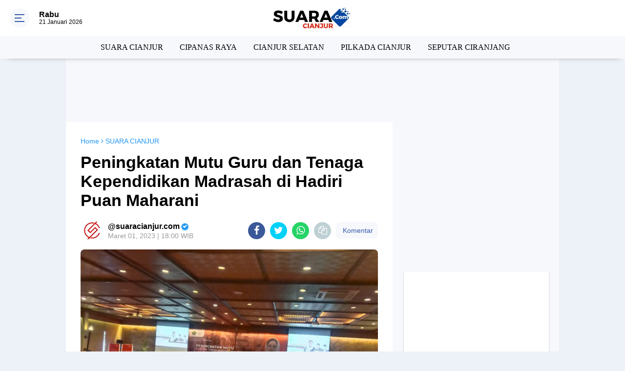

--- FILE ---
content_type: text/html; charset=utf-8
request_url: https://www.google.com/recaptcha/api2/aframe
body_size: 268
content:
<!DOCTYPE HTML><html><head><meta http-equiv="content-type" content="text/html; charset=UTF-8"></head><body><script nonce="24-5ngVLaPRO9_XZD8-Z9g">/** Anti-fraud and anti-abuse applications only. See google.com/recaptcha */ try{var clients={'sodar':'https://pagead2.googlesyndication.com/pagead/sodar?'};window.addEventListener("message",function(a){try{if(a.source===window.parent){var b=JSON.parse(a.data);var c=clients[b['id']];if(c){var d=document.createElement('img');d.src=c+b['params']+'&rc='+(localStorage.getItem("rc::a")?sessionStorage.getItem("rc::b"):"");window.document.body.appendChild(d);sessionStorage.setItem("rc::e",parseInt(sessionStorage.getItem("rc::e")||0)+1);localStorage.setItem("rc::h",'1768978183114');}}}catch(b){}});window.parent.postMessage("_grecaptcha_ready", "*");}catch(b){}</script></body></html>

--- FILE ---
content_type: application/x-javascript; charset=utf-8
request_url: https://servicer.mgid.com/1511330/1?nocmp=1&sessionId=69707708-0d725&sessionPage=1&sessionNumberWeek=1&sessionNumber=1&scale_metric_1=64.00&scale_metric_2=256.00&scale_metric_3=100.00&cbuster=1768978184956713175122&pvid=97ecd071-d283-4771-b010-e598b6009761&implVersion=11&lct=1763555160&mp4=1&ap=1&consentStrLen=0&wlid=28e05920-f9d4-4fda-9b32-12aca5c345bf&uniqId=0b625&niet=4g&nisd=false&evt=%5B%7B%22event%22%3A1%2C%22methods%22%3A%5B1%2C2%5D%7D%2C%7B%22event%22%3A2%2C%22methods%22%3A%5B1%2C2%5D%7D%5D&pv=5&jsv=es6&dpr=1&hashCommit=cbd500eb&tfre=5883&w=594&h=549&tl=150&tlp=1,2,3,4&sz=291x257;291x258&szp=1,2;3,4&szl=1,2;3,4&cxurl=https%3A%2F%2Fwww.suaracianjur.com%2F2023%2F03%2Fpeningkatan-mutu-guru-dan-tenaga.html&ref=&lu=https%3A%2F%2Fwww.suaracianjur.com%2F2023%2F03%2Fpeningkatan-mutu-guru-dan-tenaga.html
body_size: 1408
content:
var _mgq=_mgq||[];
_mgq.push(["MarketGidLoadGoods1511330_0b625",[
["Brainberries","4409133","1","These Are India's 7 Most Stunning Models","","0","","","","JRcKx4-00bm9sTsAfhrQlKLJCx9O7zo--JiJL3ngXfv-EtU3yGfqzbX6kgB14Q1tJ5-V9RiSmN6raXcKPkq-dsDL6-3m9xSQz1PWmPTUs8wcAub3gspkhQmjVcXRk5zj",{"i":"https://s-img.mgid.com/g/4409133/492x277/0x41x574x323/aHR0cDovL2ltZ2hvc3RzLmNvbS90Yy8yMDE5LTEwLzE3NTY4NS81ODM4ZDBmMzMyZjRiMjVhYmNlYThhNjM4YmU2OTVhYS5qcGc.webp?v=1768978185-HjDd2og10ZZlVAd-qOL67HDAMuXbZke16GHR4o4W1gs","l":"https://clck.mgid.com/ghits/4409133/i/57843030/0/pp/1/1?h=JRcKx4-00bm9sTsAfhrQlKLJCx9O7zo--JiJL3ngXfv-EtU3yGfqzbX6kgB14Q1tJ5-V9RiSmN6raXcKPkq-dsDL6-3m9xSQz1PWmPTUs8wcAub3gspkhQmjVcXRk5zj&rid=5ed9de73-f695-11f0-97d0-d404e6f97680&tt=Direct&att=3&afrd=296&iv=11&ct=1&gdprApplies=0&st=-300&mp4=1&h2=RGCnD2pppFaSHdacZpvmnrKs3NEoz9rroTgLYydx17cBNY2gxmCnNgiZf50F2tKj31j_UGJqAf1xw_5MAP9Hjw**","adc":[],"sdl":0,"dl":"","type":"w","media-type":"static","clicktrackers":[],"cta":"Learn more","cdt":"","catId":239,"tri":"5eda0033-f695-11f0-97d0-d404e6f97680","crid":"4409133"}],
["Brainberries","8603797","1","The Adorable Model For Simba In The Lion King Remake","","0","","","","JRcKx4-00bm9sTsAfhrQlCLyGeFwbnQO06uQK6LvmcFh-9aqjAZS2Fk9QefWH2IZJ5-V9RiSmN6raXcKPkq-dsDL6-3m9xSQz1PWmPTUs8xinqE_8JJpGLHpeILz_aaP",{"i":"https://s-img.mgid.com/g/8603797/492x277/87x0x832x468/aHR0cDovL2ltZ2hvc3RzLmNvbS90LzIwMTktMDgvMTAxOTI0L2M2NjE2YjA1Y2ZhNDA5MzFkMzRlM2QzOTE2YjU5YjQ4LmpwZWc.webp?v=1768978185-05u5UFJoXxN9Mop3Dz6_8OleOR98oBCzx_1JpH0zeVQ","l":"https://clck.mgid.com/ghits/8603797/i/57843030/0/pp/2/1?h=JRcKx4-00bm9sTsAfhrQlCLyGeFwbnQO06uQK6LvmcFh-9aqjAZS2Fk9QefWH2IZJ5-V9RiSmN6raXcKPkq-dsDL6-3m9xSQz1PWmPTUs8xinqE_8JJpGLHpeILz_aaP&rid=5ed9de73-f695-11f0-97d0-d404e6f97680&tt=Direct&att=3&afrd=296&iv=11&ct=1&gdprApplies=0&st=-300&mp4=1&h2=RGCnD2pppFaSHdacZpvmnrKs3NEoz9rroTgLYydx17cBNY2gxmCnNgiZf50F2tKj31j_UGJqAf1xw_5MAP9Hjw**","adc":[],"sdl":0,"dl":"","type":"w","media-type":"static","clicktrackers":[],"cta":"Learn more","cdt":"","catId":230,"tri":"5eda0037-f695-11f0-97d0-d404e6f97680","crid":"8603797"}],
["Herbeauty","16000466","1","What Happens When Your Relationship Is Built On Lies?","","0","","","","JRcKx4-00bm9sTsAfhrQlNuZMvhd39JGjCwaIUBAFmgUE5CtOKJH_LOqhwShXAttJ5-V9RiSmN6raXcKPkq-dsDL6-3m9xSQz1PWmPTUs8y8CDV5XwsFhvcEE7kvsmd_",{"i":"https://s-img.mgid.com/g/16000466/492x277/-/[base64].webp?v=1768978185-0tk0u_DH7fKHAt2Ozu6ZtaPWWF3yMA9mkhN-l4YM2f4","l":"https://clck.mgid.com/ghits/16000466/i/57843030/0/pp/3/1?h=JRcKx4-00bm9sTsAfhrQlNuZMvhd39JGjCwaIUBAFmgUE5CtOKJH_LOqhwShXAttJ5-V9RiSmN6raXcKPkq-dsDL6-3m9xSQz1PWmPTUs8y8CDV5XwsFhvcEE7kvsmd_&rid=5ed9de73-f695-11f0-97d0-d404e6f97680&tt=Direct&att=3&afrd=296&iv=11&ct=1&gdprApplies=0&st=-300&mp4=1&h2=RGCnD2pppFaSHdacZpvmnrKs3NEoz9rroTgLYydx17cBNY2gxmCnNgiZf50F2tKj31j_UGJqAf1xw_5MAP9Hjw**","adc":[],"sdl":0,"dl":"","type":"w","media-type":"static","clicktrackers":[],"cta":"Learn more","cdt":"","catId":213,"tri":"5eda0039-f695-11f0-97d0-d404e6f97680","crid":"16000466"}],
["Brainberries","16005905","1","These 9 Actresses Will Make You Rethink Good And Evil!","","0","","","","JRcKx4-00bm9sTsAfhrQlLQLweDLZn7w4BQXD3j6OGqRqoQeyWQ351Okzec0NU02J5-V9RiSmN6raXcKPkq-dsDL6-3m9xSQz1PWmPTUs8zdh5vEJC6ZD5FeclGPRMdj",{"i":"https://s-img.mgid.com/g/16005905/492x277/-/[base64].webp?v=1768978185-jqg_X6TYcZAiiA3YqjXSKEjHEEKul8fdQMKUWoV6DzQ","l":"https://clck.mgid.com/ghits/16005905/i/57843030/0/pp/4/1?h=JRcKx4-00bm9sTsAfhrQlLQLweDLZn7w4BQXD3j6OGqRqoQeyWQ351Okzec0NU02J5-V9RiSmN6raXcKPkq-dsDL6-3m9xSQz1PWmPTUs8zdh5vEJC6ZD5FeclGPRMdj&rid=5ed9de73-f695-11f0-97d0-d404e6f97680&tt=Direct&att=3&afrd=296&iv=11&ct=1&gdprApplies=0&st=-300&mp4=1&h2=RGCnD2pppFaSHdacZpvmnrKs3NEoz9rroTgLYydx17cBNY2gxmCnNgiZf50F2tKj31j_UGJqAf1xw_5MAP9Hjw**","adc":[],"sdl":0,"dl":"","type":"w","media-type":"static","clicktrackers":[],"cta":"Learn more","cdt":"","catId":239,"tri":"5eda003a-f695-11f0-97d0-d404e6f97680","crid":"16005905"}],],
{"awc":{},"dt":"desktop","ts":"","tt":"Direct","isBot":1,"h2":"RGCnD2pppFaSHdacZpvmnrKs3NEoz9rroTgLYydx17cBNY2gxmCnNgiZf50F2tKj31j_UGJqAf1xw_5MAP9Hjw**","ats":0,"rid":"5ed9de73-f695-11f0-97d0-d404e6f97680","pvid":"97ecd071-d283-4771-b010-e598b6009761","iv":11,"brid":32,"muidn":"q0kIdXpbgvNm","dnt":0,"cv":2,"afrd":296,"consent":true,"adv_src_id":25797}]);
_mgqp();


--- FILE ---
content_type: text/plain
request_url: https://www.google-analytics.com/j/collect?v=1&_v=j102&a=127727543&t=pageview&_s=1&dl=https%3A%2F%2Fwww.suaracianjur.com%2F2023%2F03%2Fpeningkatan-mutu-guru-dan-tenaga.html&ul=en-us%40posix&dt=SUARACIANJUR.COM%20%7C%20MEDIANYA%20ORANG%20CIANJUR%20-%20CIANJUR%20NEWS%2C%20INFO%20CIANJUR%2C%20INFORMASI%20CIANJUR%2C%20INFORMASI%20DI%20CIANJUR%2C%20CIANJUR%20RAYA%20NEWS%2C%20CIANJUR%20RAYA%2C%20CIANJUR%20INFO%2C%20BERITA%20CIANJUR%2C%20BERITA%20DI%20CIANJUR%2C%20KABAR%20CIANJUR%2C%20KABAR%20DI%20CIANJUR%2C%20MEDIA%20CIANJUR%2C%20MEDIA%20DI%20CIANJUR%2C%20KORAN%20CIANJUR%2C%20KORAN%20DI%20CIANJUR%2C%20INFO%20CIANJUR%20RAYA%2C%20INFORMASI%20CIANJUR%20RAYA%2C%20INFORMASI%20DI%20CIANJUR%20RAYA%2C%20CIANJUR%20RAYA%20INFO%2C%20BERITA%20CIANJUR%20RAYA%2C%20BERITA%20DI%20CIANJUR%20RAYA%2C%20KABAR%20CIANJUR%20RAYA%2C%20KABAR%20DI%20CIANJUR%20RAYA%2C%20MEDIA%20CIANJUR%20RAYA%2C%20MEDIA%20DI%20CIANJUR%20RAYA%2C%20KORAN%20CIANJUR%20RAYA%2C%20KORAN%20DI%20CIANJUR%20RAYA&sr=1280x720&vp=1280x720&_u=IEBAAEABAAAAACAAI~&jid=1574363520&gjid=2142783819&cid=1324104842.1768978180&tid=UA-177326983-1&_gid=304529234.1768978180&_r=1&_slc=1&z=345952602
body_size: -451
content:
2,cG-28YC8BVT3K

--- FILE ---
content_type: text/javascript; charset=UTF-8
request_url: https://www.suaracianjur.com/feeds/posts/default?alt=json-in-script&callback=showpostcount
body_size: 45781
content:
// API callback
showpostcount({"version":"1.0","encoding":"UTF-8","feed":{"xmlns":"http://www.w3.org/2005/Atom","xmlns$openSearch":"http://a9.com/-/spec/opensearchrss/1.0/","xmlns$blogger":"http://schemas.google.com/blogger/2008","xmlns$georss":"http://www.georss.org/georss","xmlns$gd":"http://schemas.google.com/g/2005","xmlns$thr":"http://purl.org/syndication/thread/1.0","id":{"$t":"tag:blogger.com,1999:blog-1328340098254950529"},"updated":{"$t":"2026-01-21T11:29:39.407+07:00"},"category":[{"term":"SUARA CIANJUR"},{"term":"BERITA NASIONAL"},{"term":"CIPANAS RAYA"},{"term":"CIANJUR SELATAN"},{"term":"TRAINING DAN KAJIAN"},{"term":"BERITA"},{"term":"PILKADA CIANJUR"},{"term":"SEPUTAR CIRANJANG"},{"term":"PENDIDIKAN"},{"term":"BERITA SANTRI"},{"term":"BERITA WISATA"},{"term":"JARINGAN USAHA UMMAT"},{"term":"SEPUTAR MASJID"},{"term":"MASJID"},{"term":"BERITA JATIM"},{"term":"INFO PONOROGO"},{"term":"KABAR PONOROGO"},{"term":"AL QURAN"},{"term":"SUMENEP"},{"term":"INFONEWS TV"}],"title":{"type":"text","$t":"SUARACIANJUR.COM | MEDIANYA ORANG CIANJUR"},"subtitle":{"type":"html","$t":" SUARACIANJUR.COM | MEDIANYA ORANG CIANJUR menyampaikan berita terbaru seputar cianjur, berita cipanas, Berita Ciranjang, Cianjur kota, Cidaun, Cikalong Kulon, Cibeber, Berita Jawa Barat\n"},"link":[{"rel":"http://schemas.google.com/g/2005#feed","type":"application/atom+xml","href":"https:\/\/www.suaracianjur.com\/feeds\/posts\/default"},{"rel":"self","type":"application/atom+xml","href":"https:\/\/www.blogger.com\/feeds\/1328340098254950529\/posts\/default?alt=json-in-script"},{"rel":"alternate","type":"text/html","href":"https:\/\/www.suaracianjur.com\/"},{"rel":"hub","href":"http://pubsubhubbub.appspot.com/"},{"rel":"next","type":"application/atom+xml","href":"https:\/\/www.blogger.com\/feeds\/1328340098254950529\/posts\/default?alt=json-in-script\u0026start-index=26\u0026max-results=25"}],"author":[{"name":{"$t":"SUARA CIANJUR"},"uri":{"$t":"http:\/\/www.blogger.com\/profile\/18294287700066123527"},"email":{"$t":"noreply@blogger.com"},"gd$image":{"rel":"http://schemas.google.com/g/2005#thumbnail","width":"32","height":"32","src":"\/\/blogger.googleusercontent.com\/img\/b\/R29vZ2xl\/AVvXsEjLMW3JM5JQiP3Tn1irND7qkQHO_R0BsJSU3FXWH6ATXHKpKgwYl4CoTqGTVPFtWJ4qctNrruNhfZHn0j0PosIO78GVz73zSi3C5eimUX4mqq1nAgPqUhvBSRvbIgdWSg\/s220\/SC+avatar.jpg"}}],"generator":{"version":"7.00","uri":"http://www.blogger.com","$t":"Blogger"},"openSearch$totalResults":{"$t":"3110"},"openSearch$startIndex":{"$t":"1"},"openSearch$itemsPerPage":{"$t":"25"},"entry":[{"id":{"$t":"tag:blogger.com,1999:blog-1328340098254950529.post-6289410772372146917"},"published":{"$t":"2026-01-21T11:24:32.899+07:00"},"updated":{"$t":"2026-01-21T11:29:39.326+07:00"},"category":[{"scheme":"http://www.blogger.com/atom/ns#","term":"SUARA CIANJUR"}],"title":{"type":"text","$t":"Buntut Kasus Oknum Guru PPPK Terjerat Kasus Judol, Bupati Cianjur Perintahkan Kepala OPD Periksa Smart Phone Jajarannya Secara Berkala"},"content":{"type":"html","$t":"\u003Cdiv\u003E\u003Ctable align=\"center\" cellpadding=\"0\" cellspacing=\"0\" class=\"tr-caption-container\" style=\"margin-left: auto; margin-right: auto;\"\u003E\u003Ctbody\u003E\u003Ctr\u003E\u003Ctd style=\"text-align: center;\"\u003E\u003Cimg border=\"0\" height=\"382\" src=\"https:\/\/blogger.googleusercontent.com\/img\/a\/AVvXsEghh3H-C_DrUqkLX77KQNqHrT8eU26iMGIf0zNCYyDlJ22A9cG-8cB7Qk_6qko2cFHAMoAG3v802Syuf7kHa66mNoZWLhEkGLFH-XOGrFc-J4QZc0Xta6zc-Ij-jxqlqZjkw0Y_4bDtD-4hZh3D1Cy6fWO-Kg03Ji58NhZ2Dx3oRhrZvV0_XBlHlZZeYyw=w640-h382\" style=\"margin-left: auto; margin-right: auto;\" width=\"640\" \/\u003E\u003C\/td\u003E\u003C\/tr\u003E\u003Ctr\u003E\u003Ctd class=\"tr-caption\" style=\"text-align: center;\"\u003EFoto: Dok. (BD\/Agus Prabu) Bupati Cianjur dr Muhammad Wahyu Ferdian saat diwawancarai awak media (photo istimewa).\u003C\/td\u003E\u003C\/tr\u003E\u003C\/tbody\u003E\u003C\/table\u003E\u003Cdiv class=\"separator\" style=\"clear: both; text-align: center;\"\u003E\n  \u003Ca href=\"https:\/\/blogger.googleusercontent.com\/img\/a\/AVvXsEghh3H-C_DrUqkLX77KQNqHrT8eU26iMGIf0zNCYyDlJ22A9cG-8cB7Qk_6qko2cFHAMoAG3v802Syuf7kHa66mNoZWLhEkGLFH-XOGrFc-J4QZc0Xta6zc-Ij-jxqlqZjkw0Y_4bDtD-4hZh3D1Cy6fWO-Kg03Ji58NhZ2Dx3oRhrZvV0_XBlHlZZeYyw\" style=\"margin-left: 1em; margin-right: 1em;\"\u003E\n    \n  \u003C\/a\u003E\n\u003C\/div\u003E\u003Cbr \/\u003E\u003C\/div\u003E\u003Cdiv\u003E\u003Cb\u003E\u003Cspan style=\"color: #660000;\"\u003ESUARA CIANJUR | CIANJUR\u003C\/span\u003E\u003C\/b\u003E - Setelah beredar kabar diberbagai plat form media sosial dan tertangkapnya oknum PPPK yang kecanduan judi online, Bupati Cianjur, dr. Mohammad Wahyu Ferdian, memerintahkan seluruh Kepala Organisasi Perangkat Daerah (OPD) di lingkungan Pemerintah Kabupaten Cianjur, agar secara berkala memeriksa Smart Phone jajaran dibawahnya tanpa kecuali, hal ini dilakukan untuk memastikan tidak ada lagi pegawai Pemerintah Daerah Kabupaten Cianjur yang bermain bahkan kecanduan judi onlne.\u003C\/div\u003E\u003Cdiv\u003E\u003Cbr \/\u003E\u003C\/div\u003E\u003Cdiv\u003EUngkapan itu disampaikan dr. Wahyu saat dimintai tanggapan terkait adanya oknum guru berstatus Pekerja Pemerintah dengan Perjanjian Kerja ( PPPK ) yang mengajar disalah satu Sekolah Menengah Pertama Negeri di wilayah Kecamatan Sukanagara.\u003C\/div\u003E\u003Cdiv\u003E\u003Cbr \/\u003E\u003C\/div\u003E\u003Cdiv\u003EBupati merasa sangat prihatin dan menyayangkan atas tindakan oknum guru PPPK tersebut. Hanya karena kecanduan judol, pelaku tega menganiaya perempuan lanjut usia ( lansia ) dan merampok harta benda milik korban, padahal masih banyak calon PPPK yang belum berhasil, ini yang sudah dilantik malah dinodai.\u003C\/div\u003E\u003Cdiv\u003E\u003Cbr \/\u003E\u003C\/div\u003E\u003Cdiv\u003Edr. Wahyu juga menegaskan, bahwa pihaknya tidak akan ikut campur apalagi intervensi terhadap kasus tersebut, kita hormati hukum yang berlaku.\u003C\/div\u003E\u003Cdiv\u003E\u003Cbr \/\u003E\u003C\/div\u003E\u003Cdiv\u003E\"Kami serahkan proses hukum sepenuhnya\u0026nbsp; kepada pihak kepolisian dan pengadilan\" ujar Wahyu. Selasa 20\/01\/2026.\u003C\/div\u003E\u003Cdiv\u003E\u003Cbr \/\u003E\u003C\/div\u003E\u003Cdiv\u003EBupati Cianjur juga memberikan ultimatum kepada para ASN di lingkungan Pemerintah Kabupaten Cianjur, agar senantiasa menjaga norma dan etika, sehingga tidak tergiur untuk bermain judi online.\u003C\/div\u003E\u003Cdiv\u003E\u003Cbr \/\u003E\u003C\/div\u003E\u003Cdiv\u003E\" Saya melarang seluruh ASN bermain judol, karena Itu merupakan pelanggaran berat dan ada sanksi hukumnya,\" tegasnya.\u003C\/div\u003E\u003Cdiv\u003E\u003Cbr \/\u003E\u003C\/div\u003E\u003Cdiv\u003ESementara itu dilain pihak, Kepala Badan Kepegawaian dan Pengembangan Sumber Daya Manusia (BKPSDM) Kabupaten Cianjur, Akos Koswara mengatakan tindakan yang dilakukan MIR (33), masuk dalam kategori pelanggaran berat.\u003C\/div\u003E\u003Cdiv\u003E\u003Cbr \/\u003E\u003C\/div\u003E\u003Cdiv\u003EAkos mengatakan, pihaknya menunggu laporan resmi dari Dinas Pendidikan Pemuda dan Olahraga (Disdikpora) Kabupaten Cianjur, jika nanti laporan telah diterima, penerapan sanksi dapat dilakukan tanpa harus menunggu proses hukum inkrah dari pengadilan.\u003C\/div\u003E\u003Cdiv\u003E\u003Cbr \/\u003E\u003C\/div\u003E\u003Cdiv\u003E\" Karena itu merupakan pelanggarannya berat, kami tidak harus menunggu putusan pengadilan, sanksinya bisa langsung diproses,\" tegas Akos kepada awak media.\u003C\/div\u003E\u003Cdiv\u003E\u003Cbr \/\u003E\u003C\/div\u003E\u003Cdiv\u003E(BD\/Agus Prabu)\u003C\/div\u003E"},"link":[{"rel":"edit","type":"application/atom+xml","href":"https:\/\/www.blogger.com\/feeds\/1328340098254950529\/posts\/default\/6289410772372146917"},{"rel":"self","type":"application/atom+xml","href":"https:\/\/www.blogger.com\/feeds\/1328340098254950529\/posts\/default\/6289410772372146917"},{"rel":"alternate","type":"text/html","href":"https:\/\/www.suaracianjur.com\/2026\/01\/buntut-kasus-oknum-guru-pppk-terjerat.html","title":"Buntut Kasus Oknum Guru PPPK Terjerat Kasus Judol, Bupati Cianjur Perintahkan Kepala OPD Periksa Smart Phone Jajarannya Secara Berkala"}],"author":[{"name":{"$t":"Unknown"},"email":{"$t":"noreply@blogger.com"},"gd$image":{"rel":"http://schemas.google.com/g/2005#thumbnail","width":"16","height":"16","src":"https:\/\/img1.blogblog.com\/img\/b16-rounded.gif"}}],"media$thumbnail":{"xmlns$media":"http://search.yahoo.com/mrss/","url":"https:\/\/blogger.googleusercontent.com\/img\/a\/AVvXsEghh3H-C_DrUqkLX77KQNqHrT8eU26iMGIf0zNCYyDlJ22A9cG-8cB7Qk_6qko2cFHAMoAG3v802Syuf7kHa66mNoZWLhEkGLFH-XOGrFc-J4QZc0Xta6zc-Ij-jxqlqZjkw0Y_4bDtD-4hZh3D1Cy6fWO-Kg03Ji58NhZ2Dx3oRhrZvV0_XBlHlZZeYyw=s72-w640-h382-c","height":"72","width":"72"}},{"id":{"$t":"tag:blogger.com,1999:blog-1328340098254950529.post-13618105975418737"},"published":{"$t":"2026-01-18T20:37:14.449+07:00"},"updated":{"$t":"2026-01-18T20:44:15.941+07:00"},"category":[{"scheme":"http://www.blogger.com/atom/ns#","term":"SUARA CIANJUR"}],"title":{"type":"text","$t":"Kupas Isu UHC, H. Onnie: Sayang jika tidak digunakan, Pemda anggarkan Rp300M untuk bayar premi BPJS"},"content":{"type":"html","$t":"\u003Cdiv\u003E\u003Ctable align=\"center\" cellpadding=\"0\" cellspacing=\"0\" class=\"tr-caption-container\" style=\"margin-left: auto; margin-right: auto;\"\u003E\u003Ctbody\u003E\u003Ctr\u003E\u003Ctd style=\"text-align: center;\"\u003E\u003Cimg border=\"0\" height=\"352\" src=\"https:\/\/blogger.googleusercontent.com\/img\/a\/AVvXsEiGMzz-yjymIxaZN82kSje78QTEkkVxN_T6JpJGhAdMzrsFGQfzpqXaty4I_s7bvGdyqfqz6z-u7odLIdjO3ezV1S8VKfgh3C3ADQ9x6Itn_Jj7-hl8jcUDvq7rWluFt9oN6SQwYCOUDtN08g-lzWJ8UM8hgujU55XFHXZxLVBttpKfdUlNCj90gd5lNfY=w640-h352\" style=\"margin-left: auto; margin-right: auto;\" width=\"640\" \/\u003E\u003C\/td\u003E\u003C\/tr\u003E\u003Ctr\u003E\u003Ctd class=\"tr-caption\" style=\"text-align: center;\"\u003EFoto: Dok. (Joy\/SC) Anggota Komisi III DPRD Provinsi Jawa Barat sekaligus Sekretaris Fraksi Partai NasDem, H. Onnie S. Sandi, SE.\u003C\/td\u003E\u003C\/tr\u003E\u003C\/tbody\u003E\u003C\/table\u003E\u003Cdiv class=\"separator\" style=\"clear: both; text-align: center;\"\u003E\n  \u003Ca href=\"https:\/\/blogger.googleusercontent.com\/img\/a\/AVvXsEiGMzz-yjymIxaZN82kSje78QTEkkVxN_T6JpJGhAdMzrsFGQfzpqXaty4I_s7bvGdyqfqz6z-u7odLIdjO3ezV1S8VKfgh3C3ADQ9x6Itn_Jj7-hl8jcUDvq7rWluFt9oN6SQwYCOUDtN08g-lzWJ8UM8hgujU55XFHXZxLVBttpKfdUlNCj90gd5lNfY\" style=\"margin-left: 1em; margin-right: 1em;\"\u003E\n    \n  \u003C\/a\u003E\n\u003C\/div\u003E\u003Cbr \/\u003E\u003C\/div\u003E\u003Cdiv\u003E\u003Cb\u003E\u003Cspan style=\"color: #660000;\"\u003ESUARA CIANJUR | CIANJUR\u003C\/span\u003E\u003C\/b\u003E - Khusus di Kabupaten Cianjur Pemerintah Daerah sudah menganggarkan dan membayar premi BPJS hingga Rp. 300 Miliar, sayang sekali kalau sampai tidak digunakan.\u003C\/div\u003E\u003Cdiv\u003E\u003Cbr \/\u003E\u003C\/div\u003E\u003Cdiv\u003EHal tersebut disampaikan oleh Anggota Komisi III DPRD Provinsi Jawa Barat sekaligus Sekretaris Fraksi Partai NasDem, H. Onnie S. Sandi, SE., di sela kegiatan Pengawasan Penyelenggaraan Pemerintahan TA 2026, dan Pendidikan Politik, di Jl. Prof. Moh. Yamin No. 21 samping Hotel Prima Cikidang- Cianjur.\u003C\/div\u003E\u003Cdiv\u003E\u003Cbr \/\u003E\u003C\/div\u003E\u003Cdiv\u003ESalah satu isu utama yang dibahas dalam kegiatan tersebut adalah terkait Universal Health Coverage (UHC).\u003C\/div\u003E\u003Cdiv\u003E\u003Cbr \/\u003E\u003C\/div\u003E\u003Cdiv\u003EMenurutnya, masih banyak masyarakat yang memiliki pemahaman keliru terkait layanan UHC. Banyak warga mengira cukup dengan membawa KTP saja sudah pasti bisa mendapatkan layanan kesehatan gratis di rumah sakit.\u003C\/div\u003E\u003Cdiv\u003E\u003Cbr \/\u003E\u003C\/div\u003E\u003Cdiv\u003E\" Dengan KTP itu bisa iya, bisa juga tidak. Karena yang menjadi dasar pengenaan BPJS adalah terdaftarnya seseorang sebagai peserta BPJS yang berbasis pada NIK,” jelas H. Onnie. Minggu (18\/1\/2026).\u003C\/div\u003E\u003Cdiv\u003E\u003Cbr \/\u003E\u003C\/div\u003E\u003Cdiv\u003E\" Apabila data NIK seseorang sudah terdaftar dan sinkron di sistem kependudukan, maka layanan kesehatan dapat langsung diberikan. Namun, jika data tersebut belum terdaftar atau tidak sesuai, maka warga harus melakukan pendaftaran secara manual terlebih dahulu,\" terangnya.\u003C\/div\u003E\u003Cdiv\u003E\u003Cbr \/\u003E\u003C\/div\u003E\u003Cdiv\u003EDisinggung awak media terkait penerapan UHC di wilayah perkotaan, ia menyebutkan bahwa di perkotaan layanan tersebut relatif sudah berjalan, meskipun masih terdapat perbedaan dengan wilayah desa dan pelosok.\u003C\/div\u003E\u003Cdiv\u003E\u003Cbr \/\u003E\u003C\/div\u003E\u003Cdiv\u003E\" Untuk di kota sudah masuk, berbeda dengan wilayah-wilayah desa dan pelosok yang masih perlu dikejar,” ujarnya.\u003C\/div\u003E\u003Cdiv\u003E\u003Cbr \/\u003E\u003C\/div\u003E\u003Cdiv\u003ESebagai partai pengusung, menurut H. Onnie, pihaknya memiliki tanggung jawab untuk terus melakukan sosialisasi kepada masyarakat agar program UHC dapat dimanfaatkan secara maksimal.\u003C\/div\u003E\u003Cdiv\u003E\u003Cbr \/\u003E\u003C\/div\u003E\u003Cdiv\u003E\" Kewajiban kita sebagai partai pengusung adalah mensosialisasikan UHC ini agar lebih banyak diketahui masyarakat. Karena ternyata masih banyak warga yang belum tahu bahwa ada program pemerintah yang memberikan hak pengobatan gratis,” ungkapnya.\u003C\/div\u003E\u003Cdiv\u003E\u003Cbr \/\u003E\u003C\/div\u003E\u003Cdiv\u003EIa menambahkan, Pemerintah Daerah telah menganggarkan dana hingga Rp300 miliar untuk pembayaran premi BPJS. Oleh karena itu, ia menilai akan sangat disayangkan apabila anggaran tersebut tidak dimanfaatkan secara optimal oleh masyarakat.\u003C\/div\u003E\u003Cdiv\u003E\u003Cbr \/\u003E\u003C\/div\u003E\u003Cdiv\u003E\" Pemerintah Daerah sudah menganggarkan, sayang kalau tidak digunakan. Maka sosialisasi harus terus dilakukan,” tandasnya.\u003C\/div\u003E\u003Cdiv\u003E\u003Cbr \/\u003E\u003C\/div\u003E\u003Cdiv\u003EKegiatan berlangsung dari pukul 14.30 WIB hingga 16.31 WIB. Acara ini menjadi ruang dialog antara masyarakat dan wakil rakyat terkait berbagai program pemerintah, khususnya di bidang pelayanan kesehatan.\u003C\/div\u003E\u003Cdiv\u003E\u003Cbr \/\u003E\u003C\/div\u003E\u003Cdiv\u003E(Joy)\u003C\/div\u003E"},"link":[{"rel":"edit","type":"application/atom+xml","href":"https:\/\/www.blogger.com\/feeds\/1328340098254950529\/posts\/default\/13618105975418737"},{"rel":"self","type":"application/atom+xml","href":"https:\/\/www.blogger.com\/feeds\/1328340098254950529\/posts\/default\/13618105975418737"},{"rel":"alternate","type":"text/html","href":"https:\/\/www.suaracianjur.com\/2026\/01\/kupas-isu-uhc-h-onnie-sayang-jika-tidak.html","title":"Kupas Isu UHC, H. Onnie: Sayang jika tidak digunakan, Pemda anggarkan Rp300M untuk bayar premi BPJS"}],"author":[{"name":{"$t":"Unknown"},"email":{"$t":"noreply@blogger.com"},"gd$image":{"rel":"http://schemas.google.com/g/2005#thumbnail","width":"16","height":"16","src":"https:\/\/img1.blogblog.com\/img\/b16-rounded.gif"}}],"media$thumbnail":{"xmlns$media":"http://search.yahoo.com/mrss/","url":"https:\/\/blogger.googleusercontent.com\/img\/a\/AVvXsEiGMzz-yjymIxaZN82kSje78QTEkkVxN_T6JpJGhAdMzrsFGQfzpqXaty4I_s7bvGdyqfqz6z-u7odLIdjO3ezV1S8VKfgh3C3ADQ9x6Itn_Jj7-hl8jcUDvq7rWluFt9oN6SQwYCOUDtN08g-lzWJ8UM8hgujU55XFHXZxLVBttpKfdUlNCj90gd5lNfY=s72-w640-h352-c","height":"72","width":"72"}},{"id":{"$t":"tag:blogger.com,1999:blog-1328340098254950529.post-4724326891808364685"},"published":{"$t":"2026-01-18T12:01:47.506+07:00"},"updated":{"$t":"2026-01-18T12:09:51.261+07:00"},"category":[{"scheme":"http://www.blogger.com/atom/ns#","term":"CIPANAS RAYA"}],"title":{"type":"text","$t":"Petugas Damkar dan Warga Cipanas Berjibaku Taklukkan Sijago Merah, Puluhan Rumah Selamat dari Rembetan Api"},"content":{"type":"html","$t":"\u003Cdiv\u003E\u003Ctable align=\"center\" cellpadding=\"0\" cellspacing=\"0\" class=\"tr-caption-container\" style=\"margin-left: auto; margin-right: auto;\"\u003E\u003Ctbody\u003E\u003Ctr\u003E\u003Ctd style=\"text-align: center;\"\u003E\u003Cimg border=\"0\" height=\"619\" src=\"https:\/\/blogger.googleusercontent.com\/img\/a\/AVvXsEjVQ37PXYTxWEtJaALBqOcmwJPzDNnSNShXxPjny4jX3q_zwRH0fPz0kcyPWplMs1-XcI8IZLVz02fv6vk5RCpf-BOiYQ9jn19LH9rvslVnsomdcWPPS-V-iqTCrKOPdL2gVP3YthSEwCRX2w3EoSXAHYjzV6MAEXTS6jHxDolTLXv4ddO1DnjZKyRQmEs=w640-h619\" style=\"margin-left: auto; margin-right: auto;\" width=\"640\" \/\u003E\u003C\/td\u003E\u003C\/tr\u003E\u003Ctr\u003E\u003Ctd class=\"tr-caption\" style=\"text-align: center;\"\u003EFoto: Dok. (Joy\/SC) Nampak dalam gambar Petugas Damkar naik ke atap rumah warga, berupaya agar api tidak menjalar ke bangunan lainnya.\u003C\/td\u003E\u003C\/tr\u003E\u003C\/tbody\u003E\u003C\/table\u003E\u003Cdiv class=\"separator\" style=\"clear: both; text-align: center;\"\u003E\n  \u003Ca href=\"https:\/\/blogger.googleusercontent.com\/img\/a\/AVvXsEjVQ37PXYTxWEtJaALBqOcmwJPzDNnSNShXxPjny4jX3q_zwRH0fPz0kcyPWplMs1-XcI8IZLVz02fv6vk5RCpf-BOiYQ9jn19LH9rvslVnsomdcWPPS-V-iqTCrKOPdL2gVP3YthSEwCRX2w3EoSXAHYjzV6MAEXTS6jHxDolTLXv4ddO1DnjZKyRQmEs\" style=\"margin-left: 1em; margin-right: 1em;\"\u003E\n    \n  \u003C\/a\u003E\n\u003C\/div\u003E\u003Cbr \/\u003E\u003C\/div\u003E\u003Cdiv\u003E\u003Cb\u003E\u003Cspan style=\"color: #660000;\"\u003ESUARA CIANJUR | CIPANAS\u003C\/span\u003E\u003C\/b\u003E - Satu bangunan rumah tinggal milik Siti (42) warga Kp. Babakan Situ RT. 03\/06 Desa\/Kec. Cipanas Kabupaten Cianjur, sekitar pukul 16:11 WIB dilaporkan terbakar, sekitar pukul 16: 20 WIB. Petugas Pemadam Kebakaran tiba dilokasi, dan langsung melakukan upaya pemadaman.\u003C\/div\u003E\u003Cdiv\u003E\u003Cbr \/\u003E\u003C\/div\u003E\u003Cdiv\u003EApi menghanguskan seluruh bangunan rumah seluas 100M² yang berada ditengah pemukiman padat penduduk tersebut, meski rumah korban hangus terbakar, namun Respon cepat Petugas berhasil menyelamatkan beberapa rumah yang berdampingan dengan rumah korban.\u003C\/div\u003E\u003Cdiv\u003E\u003Cbr \/\u003E\u003C\/div\u003E\u003Cdiv\u003EDado, Komandan Regu (Danru) Pemadaman kebakaran dalam keterangannya kepada awak media menjelaskan:\u003C\/div\u003E\u003Cdiv\u003E\u003Cbr \/\u003E\u003C\/div\u003E\u003Cdiv\u003E\" Kebakaran diduga kuat disebabkan oleh arus pendek listrik pada instalasi rumah. Peristiwa ini menjadi pengingat penting bagi masyarakat untuk selalu memeriksa instalasi listrik di rumah masing-masing,\" katanya, Sabtu (17\/1\/2026).\u003C\/div\u003E\u003Cdiv\u003E\u003Cbr \/\u003E\u003C\/div\u003E\u003Cdiv\u003E\" Laporan kebakaran diterima pada pukul 16:11 WIB. Setelah menerima laporan, langsung bergerak menuju lokasi,\" imbuhnya.\u003C\/div\u003E\u003Cdiv\u003E\u003Cbr \/\u003E\u003C\/div\u003E\u003Cdiv\u003ELanjut Dado: \" Petugas tiba di lokasi sekitar pukul 16:20 WIB, dengan jarak tempuh 2,7 KM. Respon cepat ini berhasil menyelamatkan beberapa rumah yang berdampingan dengan rumah korban,\" terangnya.\u003C\/div\u003E\u003Cdiv\u003E\u003Cbr \/\u003E\u003C\/div\u003E\u003Cdiv\u003ELebih lanjut Dado menjelaskan: \" Dalam penanganan kebakaran ini, anggota Piket Regu 3 dan 2 anggota Regu 2 WMK 3 diterjunkan ke lokasi dengan dukungan 1 unit kendaraan pemadam. Api berhasil dipadamkan dalam waktu 1 jam,\" jelasnya.\u003C\/div\u003E\u003Cdiv\u003E\u003Ctable align=\"center\" cellpadding=\"0\" cellspacing=\"0\" class=\"tr-caption-container\" style=\"margin-left: auto; margin-right: auto;\"\u003E\u003Ctbody\u003E\u003Ctr\u003E\u003Ctd style=\"text-align: center;\"\u003E\u003Cimg border=\"0\" height=\"637\" src=\"https:\/\/blogger.googleusercontent.com\/img\/a\/AVvXsEinlWxjtShATcqbDclApwOKp-cZcrbAourgsNonKzjzkXhb4JlelzbYbHaJul6REkRabNFtmoU9HUbIWh6eZAhLM4N-X56a6CV1bHtN3-6as5_CwXxKaKoOnVfD8ysT-d97o0v60q-EtNsKjTQMBySEwVlTOnR3_SFHPGwWPyVnN3Hd2TeT3qkrFHSQMr8=w640-h637\" style=\"margin-left: auto; margin-right: auto;\" width=\"640\" \/\u003E\u003C\/td\u003E\u003C\/tr\u003E\u003Ctr\u003E\u003Ctd class=\"tr-caption\" style=\"text-align: center;\"\u003EFoto: Dok. (Joy\/SC) Dengan alat seadanya warga berjibaku berupaya memadamkan api di tengah pemukiman padat penduduk.\u003C\/td\u003E\u003C\/tr\u003E\u003C\/tbody\u003E\u003C\/table\u003E\u003Cdiv class=\"separator\" style=\"clear: both; text-align: center;\"\u003E\n  \u003Ca href=\"https:\/\/blogger.googleusercontent.com\/img\/a\/AVvXsEinlWxjtShATcqbDclApwOKp-cZcrbAourgsNonKzjzkXhb4JlelzbYbHaJul6REkRabNFtmoU9HUbIWh6eZAhLM4N-X56a6CV1bHtN3-6as5_CwXxKaKoOnVfD8ysT-d97o0v60q-EtNsKjTQMBySEwVlTOnR3_SFHPGwWPyVnN3Hd2TeT3qkrFHSQMr8\" style=\"margin-left: 1em; margin-right: 1em;\"\u003E\n    \n  \u003C\/a\u003E\n\u003C\/div\u003E\u003Cbr \/\u003E\u003C\/div\u003E\u003Cdiv\u003E\" Tidak ada korban jiwa maupun korban luka dalam kejadian ini. Kerugian materi diperkirakan mencapai ±100JT akibat seluruh rumah hangus terbakar,\" bebernya.\u003C\/div\u003E\u003Cdiv\u003E\u003Cbr \/\u003E\u003C\/div\u003E\u003Cdiv\u003E\" Kolaborasi antara petugas Damkar dan masyarakat Cipanas menunjukkan pentingnya kewaspadaan dan kesiapsiagaan dalam menghadapi kebakaran rumah,\" paparnya.\u003C\/div\u003E\u003Cdiv\u003E\u003Cbr \/\u003E\u003C\/div\u003E\u003Cdiv\u003EDado menambahkan, selain petugas Damkar, bantuan juga datang dari Redkar 8 Orang, Destana Cipanas, dan masyarakat sekitar, yang turut membantu evakuasi dan pengamanan lokasi.\u003C\/div\u003E\u003Cdiv\u003E\u003Cbr \/\u003E\u003C\/div\u003E\u003Cdiv\u003E\" Kami mengimbau masyarakat, khususnya pemilik rumah, agar rutin memeriksa instalasi listrik guna mencegah terjadinya kebakaran serupa,\" himbaunya.\u003C\/div\u003E\u003Cdiv\u003E\u003Cbr \/\u003E\u003C\/div\u003E\u003Cdiv\u003E(Joy)\u003C\/div\u003E"},"link":[{"rel":"edit","type":"application/atom+xml","href":"https:\/\/www.blogger.com\/feeds\/1328340098254950529\/posts\/default\/4724326891808364685"},{"rel":"self","type":"application/atom+xml","href":"https:\/\/www.blogger.com\/feeds\/1328340098254950529\/posts\/default\/4724326891808364685"},{"rel":"alternate","type":"text/html","href":"https:\/\/www.suaracianjur.com\/2026\/01\/petugas-damkar-dan-warga-cipanas.html","title":"Petugas Damkar dan Warga Cipanas Berjibaku Taklukkan Sijago Merah, Puluhan Rumah Selamat dari Rembetan Api"}],"author":[{"name":{"$t":"Unknown"},"email":{"$t":"noreply@blogger.com"},"gd$image":{"rel":"http://schemas.google.com/g/2005#thumbnail","width":"16","height":"16","src":"https:\/\/img1.blogblog.com\/img\/b16-rounded.gif"}}],"media$thumbnail":{"xmlns$media":"http://search.yahoo.com/mrss/","url":"https:\/\/blogger.googleusercontent.com\/img\/a\/AVvXsEjVQ37PXYTxWEtJaALBqOcmwJPzDNnSNShXxPjny4jX3q_zwRH0fPz0kcyPWplMs1-XcI8IZLVz02fv6vk5RCpf-BOiYQ9jn19LH9rvslVnsomdcWPPS-V-iqTCrKOPdL2gVP3YthSEwCRX2w3EoSXAHYjzV6MAEXTS6jHxDolTLXv4ddO1DnjZKyRQmEs=s72-w640-h619-c","height":"72","width":"72"}},{"id":{"$t":"tag:blogger.com,1999:blog-1328340098254950529.post-4746762089098638685"},"published":{"$t":"2026-01-17T09:47:23.371+07:00"},"updated":{"$t":"2026-01-17T09:49:42.913+07:00"},"category":[{"scheme":"http://www.blogger.com/atom/ns#","term":"SUARA CIANJUR"}],"title":{"type":"text","$t":"Warga Menolak Keberadaan Peternakan Ayam, Kades Benjot Sebut Peternakan Modern Minim Bau dan Lalat "},"content":{"type":"html","$t":"\u003Cdiv\u003E\u003Ctable align=\"center\" cellpadding=\"0\" cellspacing=\"0\" class=\"tr-caption-container\" style=\"margin-left: auto; margin-right: auto;\"\u003E\u003Ctbody\u003E\u003Ctr\u003E\u003Ctd style=\"text-align: center;\"\u003E\u003Cimg border=\"0\" height=\"360\" src=\"https:\/\/blogger.googleusercontent.com\/img\/a\/AVvXsEiHI6gCLTbXSXXljzuHY4DoDQOrnPDGTodN9U7BVslZA0-Cr8LKJzaT740Nh4vSr2k6jkCYc75sxD3zxBca1maNV3Gx5x1vVkMJ4k_uYkYkbWZDbFQGuAvICn0tGjz2qI2FeRpB69ZrQm1MwefR07Cus78eKrOvFSIchwTVLutbQUNHLfgen7Z8ajrSwl8=w640-h360\" style=\"margin-left: auto; margin-right: auto;\" width=\"640\" \/\u003E\u003C\/td\u003E\u003C\/tr\u003E\u003Ctr\u003E\u003Ctd class=\"tr-caption\" style=\"text-align: center;\"\u003EFoto: Dok. (Joy) Warga Menolak Keberadaan Peternakan Ayam, Kades Benjot Sebut Peternakan Modern Minim Bau dan Lalat\u0026nbsp;\u003C\/td\u003E\u003C\/tr\u003E\u003C\/tbody\u003E\u003C\/table\u003E\u003Cdiv class=\"separator\" style=\"clear: both; text-align: center;\"\u003E\n  \u003Ca href=\"https:\/\/blogger.googleusercontent.com\/img\/a\/AVvXsEiHI6gCLTbXSXXljzuHY4DoDQOrnPDGTodN9U7BVslZA0-Cr8LKJzaT740Nh4vSr2k6jkCYc75sxD3zxBca1maNV3Gx5x1vVkMJ4k_uYkYkbWZDbFQGuAvICn0tGjz2qI2FeRpB69ZrQm1MwefR07Cus78eKrOvFSIchwTVLutbQUNHLfgen7Z8ajrSwl8\" style=\"margin-left: 1em; margin-right: 1em;\"\u003E\n    \n  \u003C\/a\u003E\n\u003C\/div\u003E\u003Cbr \/\u003E\u003C\/div\u003E\u003Cdiv\u003E\u003Cb\u003E\u003Cspan style=\"color: #660000;\"\u003ESUARA CIANJUR | CUGENANG\u003C\/span\u003E\u003C\/b\u003E - Warga Desa Benjot dan Desa Cibulakan Kecamatan Cugenang dengan tegas menolak rencana pengaktifan kembali peternakan ayam milik PT Salabintana Group, penolakan tersebut disampaikan dalam audiensi, yang digelar pada Jumat, 16 Januari 2026, pukul 13.52 WIB.\u0026nbsp;\u003C\/div\u003E\u003Cdiv\u003E\u003Cbr \/\u003E\u003C\/div\u003E\u003Cdiv\u003EWarga menilai keberadaan peternakan ayam yang disebut telah berdiri sejak 1992 berpotensi mengganggu kenyamanan dan kesehatan lingkungan, terutama akibat bau menyengat dan serangan lalat, karena lokasinya berdekatan langsung dengan permukiman.\u003C\/div\u003E\u003Cdiv\u003E\u003Cbr \/\u003E\u003C\/div\u003E\u003Cdiv\u003EKepala Desa Benjot, Sopyan Saori, menegaskan dirinya tidak kecewa atas penolakan warga dan menyatakan sikap netral serta berpihak kepada masyarakat.\u003C\/div\u003E\u003Cdiv\u003E\u003Cbr \/\u003E\u003C\/div\u003E\u003Cdiv\u003E\" Saya tidak merasa kecewa. Majikan saya itu adalah warga. Saya tidak berpihak ke perusahaan. Yang terdampak langsung itu warga Kampung Dadap Jajar dan Kampung Pangkalan. Kalau warga menolak, saya ikut keputusan warga,\" tegasnya, ujarnya Jumat (16\/1\/2026).\u003C\/div\u003E\u003Cdiv\u003E\u003Cbr \/\u003E\u003C\/div\u003E\u003Cdiv\u003EIa juga menyinggung soal isu pembentukan \"tim 15\" yang ramai menjadi diperbincangan masyarakat.\u003C\/div\u003E\u003Cdiv\u003E\u003Cbr \/\u003E\u003C\/div\u003E\u003Cdiv\u003E\" Tidak ada tim 15. Itu murni gagasan saya pribadi. Saya justru menantang klaim perusahaan yang bilang kandang ayam modern tidak bau dan tidak ada lalat. Mana mungkin, namanya hewan pasti ada kotoran dan bau,” katanya.\u003C\/div\u003E\u003Cdiv\u003E\u003Cbr \/\u003E\u003C\/div\u003E\u003Cdiv\u003ELebih lanjut, dia mengaku pernah melakukan peninjauan langsung ke salah satu peternakan ayam modern di wilayah Sukabumi.\u003C\/div\u003E\u003Cdiv\u003E\u003Cbr \/\u003E\u003C\/div\u003E\u003Cdiv\u003E\" Hasil pantauan pertama dan kedua, memang tidak ditemukan bau dan lalat yang signifikan,\" akunya.\u003C\/div\u003E\u003Cdiv\u003E\u003Cbr \/\u003E\u003C\/div\u003E\u003Cdiv\u003E\" Tapi, saya bukan membela perusahaan. Saya sampaikan apa yang saya lihat di lapangan, percaya atau tidak saya kembalikan ke masyarakat,” bebernya.\u003C\/div\u003E\u003Cdiv\u003E\u003Cbr \/\u003E\u003C\/div\u003E\u003Cdiv\u003EDisisi lain ia juga menilai kecil kemungkinan perusahaan berani beroperasi kembali tanpa persetujuan warga.\u003C\/div\u003E\u003Cdiv\u003E\u003Cbr \/\u003E\u003C\/div\u003E\u003Cdiv\u003E\" Risikonya besar. Saya rasa tidak mungkin mereka berani memaksakan,” tuturnya.\u003C\/div\u003E\u003Cdiv\u003E\u003Cbr \/\u003E\u003C\/div\u003E\u003Cdiv\u003EMasih dilokasi yang sama. Nurhuda, selaku Humas PT Salabintana Group, mengatakan pihaknya memahami adanya pro dan kontra di tengah masyarakat.\u003C\/div\u003E\u003Cdiv\u003E\u003Cbr \/\u003E\u003C\/div\u003E\u003Cdiv\u003E\" Di masyarakat itu wajar ada yang setuju dan ada yang menolak. Kami tidak akan memaksakan diri. Kalau dipaksakan juga kami dilema dengan masyarakat,” ujarnya.\u003C\/div\u003E\u003Cdiv\u003E\u003Cbr \/\u003E\u003C\/div\u003E\u003Cdiv\u003ENurhuda membenarkan bahwa peternakan ayam tersebut sudah ada sejak 1992 dan rencana saat ini adalah membangun kembali fasilitas di lahan yang sudah ada, bukan membuka lahan baru.\u003C\/div\u003E\u003Cdiv\u003E\u003Cbr \/\u003E\u003C\/div\u003E\u003Cdiv\u003ETerkait penolakan warga, ia menegaskan keputusan akhir berada di tangan pimpinan perusahaan.\u003C\/div\u003E\u003Cdiv\u003E\u003Cbr \/\u003E\u003C\/div\u003E\u003Cdiv\u003E\" Untuk langkah ke depan saya tidak bisa menjawab sekarang, itu keputusan pimpinan,” katanya.\u003C\/div\u003E\u003Cdiv\u003E\u003Cbr \/\u003E\u003C\/div\u003E\u003Cdiv\u003ETerpisah, Muhammad Nur Tokoh masyarakat Desa Benjot, menyatakan bahwa hasil audiensi merupakan keputusan bulat warga untuk menolak secara penuh dan permanen.\u003C\/div\u003E\u003Cdiv\u003E\u003Cbr \/\u003E\u003C\/div\u003E\u003Cdiv\u003E\" Kami atas nama warga Desa Benjot dan Desa Cibulakan menolak secara utuh. Lokasi ini sangat dekat dengan pemukiman, dampaknya langsung ke kehidupan masyarakat,” tegasnya.\u003C\/div\u003E\u003Cdiv\u003E\u003Cbr \/\u003E\u003C\/div\u003E\u003Cdiv\u003EIa menyebut wilayah yang terdampak antara lain Kampung Dadap Jajar, Kampung Pangkalan, Garogol Kulon-Kidul, hingga Kampung Rancapicung.\u003C\/div\u003E\u003Cdiv\u003E\u003Cbr \/\u003E\u003C\/div\u003E\u003Cdiv\u003EMuhammad Nur juga memperingatkan, jika perusahaan tetap melakukan aktivitas, warga siap melakukan tindakan tegas.\u003C\/div\u003E\u003Cdiv\u003E\u003Cbr \/\u003E\u003C\/div\u003E\u003Cdiv\u003E\" Kalau masih ada pergerakan setelah kesepakatan lisan ini, warga akan melakukan penolakan total dan tindakan lanjutan,” tandasnya.\u003C\/div\u003E\u003Cdiv\u003E\u003Cbr \/\u003E\u003C\/div\u003E\u003Cdiv\u003EIa menambahkan, dalam waktu dekat warga akan menyusun nota kesepahaman (MoU) serta melayangkan surat penolakan resmi ke dinas terkait dan Komisi I DPRD Kabupaten Cianjur, disertai petisi bertanda tangan warga.\u003C\/div\u003E\u003Cdiv\u003E\u003Cbr \/\u003E\u003C\/div\u003E\u003Cdiv\u003E\" Sikap warga jelas, ini bukan sementara tapi selamanya. Tidak ada lagi wacana peternakan ayam di sini,” pungkasnya.\u003C\/div\u003E\u003Cdiv\u003E\u003Cbr \/\u003E\u003C\/div\u003E\u003Cdiv\u003EPenolakan tersebut disampaikan dalam audiensi yang digelar sekitar pukul 13.52 WIB di Jalan Awilarangan, Desa Benjot. Dihadiri Kepala Desa Benjot, BPD, RT\/RW, perangkat desa, Babinsa, Bhabinkamtibmas, perwakilan perusahaan, tokoh masyarakat, serta ratusan warga dari kedua desa.\u003C\/div\u003E\u003Cdiv\u003E\u003Cbr \/\u003E\u003C\/div\u003E\u003Cdiv\u003E(Joy)\u003C\/div\u003E"},"link":[{"rel":"edit","type":"application/atom+xml","href":"https:\/\/www.blogger.com\/feeds\/1328340098254950529\/posts\/default\/4746762089098638685"},{"rel":"self","type":"application/atom+xml","href":"https:\/\/www.blogger.com\/feeds\/1328340098254950529\/posts\/default\/4746762089098638685"},{"rel":"alternate","type":"text/html","href":"https:\/\/www.suaracianjur.com\/2026\/01\/warga-menolak-keberadaan-peternakan.html","title":"Warga Menolak Keberadaan Peternakan Ayam, Kades Benjot Sebut Peternakan Modern Minim Bau dan Lalat "}],"author":[{"name":{"$t":"Unknown"},"email":{"$t":"noreply@blogger.com"},"gd$image":{"rel":"http://schemas.google.com/g/2005#thumbnail","width":"16","height":"16","src":"https:\/\/img1.blogblog.com\/img\/b16-rounded.gif"}}],"media$thumbnail":{"xmlns$media":"http://search.yahoo.com/mrss/","url":"https:\/\/blogger.googleusercontent.com\/img\/a\/AVvXsEiHI6gCLTbXSXXljzuHY4DoDQOrnPDGTodN9U7BVslZA0-Cr8LKJzaT740Nh4vSr2k6jkCYc75sxD3zxBca1maNV3Gx5x1vVkMJ4k_uYkYkbWZDbFQGuAvICn0tGjz2qI2FeRpB69ZrQm1MwefR07Cus78eKrOvFSIchwTVLutbQUNHLfgen7Z8ajrSwl8=s72-w640-h360-c","height":"72","width":"72"}},{"id":{"$t":"tag:blogger.com,1999:blog-1328340098254950529.post-7281854748229189265"},"published":{"$t":"2026-01-16T20:42:00.668+07:00"},"updated":{"$t":"2026-01-16T20:45:13.862+07:00"},"category":[{"scheme":"http://www.blogger.com/atom/ns#","term":"CIANJUR SELATAN"}],"title":{"type":"text","$t":"Bantu Anak Yatim Piatu, Kapolda Jabar dan Komunitas Sosial Bangun Rumah Layak Huni Beserta Isinya  "},"content":{"type":"html","$t":"\u003Cdiv\u003E\u003Ctable align=\"center\" cellpadding=\"0\" cellspacing=\"0\" class=\"tr-caption-container\" style=\"margin-left: auto; margin-right: auto;\"\u003E\u003Ctbody\u003E\u003Ctr\u003E\u003Ctd style=\"text-align: center;\"\u003E\u003Cimg border=\"0\" height=\"392\" src=\"https:\/\/blogger.googleusercontent.com\/img\/a\/AVvXsEhkhOI-cOnK24-C3bNgOU33xhGiJsQOuZsZbgiY0J2wMj_S3lV4IFGw-MMlVtW6ZhCz8brel9IqTV5oTwnxoZjfTlPKsaBzPumW83B8pHT982zFkx2EX3TFvbF5G0EAGswSqnnOCAbMKUSSDL2fuKwNzHGT7CKp_0A01KaUYxV2e8QouMq5DBZU45kTrfI=w640-h392\" style=\"margin-left: auto; margin-right: auto;\" width=\"640\" \/\u003E\u003C\/td\u003E\u003C\/tr\u003E\u003Ctr\u003E\u003Ctd class=\"tr-caption\" style=\"text-align: center;\"\u003EFoto: Dok. (Humas) Bantu Anak Yatim Piatu, Kapolda Jabar dan Komunitas Sosial Bangun Rumah Layak Huni Beserta Isinya (photo istimewa).\u003C\/td\u003E\u003C\/tr\u003E\u003C\/tbody\u003E\u003C\/table\u003E\u003Cdiv class=\"separator\" style=\"clear: both; text-align: center;\"\u003E\n  \u003Ca href=\"https:\/\/blogger.googleusercontent.com\/img\/a\/AVvXsEhkhOI-cOnK24-C3bNgOU33xhGiJsQOuZsZbgiY0J2wMj_S3lV4IFGw-MMlVtW6ZhCz8brel9IqTV5oTwnxoZjfTlPKsaBzPumW83B8pHT982zFkx2EX3TFvbF5G0EAGswSqnnOCAbMKUSSDL2fuKwNzHGT7CKp_0A01KaUYxV2e8QouMq5DBZU45kTrfI\" style=\"margin-left: 1em; margin-right: 1em;\"\u003E\n    \n  \u003C\/a\u003E\n\u003C\/div\u003E\u003Cbr \/\u003E\u003C\/div\u003E\u003Cdiv\u003E\u003Cb\u003E\u003Cspan style=\"color: #660000;\"\u003ESUARA CIANJUR | SUKANAGARA\u003C\/span\u003E\u003C\/b\u003E - Kapolda Jabar Irjen Pol. Dr. Rudi Setiawan, S.I.K., M.H., bersama Komunitas Sosial Bagong Mogok membangun rumah layak huni bagi anak yatim piatu (Riswan Afandi), di Kecamatan Sukanagara.\u003C\/div\u003E\u003Cdiv\u003E\u003Cbr \/\u003E\u003C\/div\u003E\u003Cdiv\u003ERasa bahagia terpancar dari raut wajah Riswan Afandi (22) warga Kampung Sukatani, Desa Sukamekar, Kecamatan Sukanagara. Betapa tidak, Riswan Afandi yang dulu hanya tinggal di gubuk dan harus mencium bau tidak sedap dari hewan ternak, kini mendapat kebahagiaan tidak terduga setelah Kapolda Jawa Barat bersama Komunitas Sosial Bagong Mogok memberikan bantuan rumah layak huni berserta isinya.\u003C\/div\u003E\u003Cdiv\u003E\u003Cbr \/\u003E\u003C\/div\u003E\u003Cdiv\u003ETidak hanya bantuan Rumah Layak Huni, Riswan yang hanya tinggal bersama kedua adiknya itu juga mendapatkan bantuan satu pasang Hewan ternak Domba.\u003C\/div\u003E\u003Cdiv\u003E\u003Cbr \/\u003E\u003C\/div\u003E\u003Cdiv\u003E\" Saya ucapkan terimakasih kepada Kapolda Jawa Barat dan Komunitas Sosial yang telah membantu saya, saya sangat bersyukur sekali kini bisa memiliki rumah layak beserta isinya,\" kata Riswan saat diwawancara. Jumat (16\/1\/2026).\u003C\/div\u003E\u003Cdiv\u003E\u003Cbr \/\u003E\u003C\/div\u003E\u003Cdiv\u003E\" Kami akan menjaga dan memanfaatkan apa yang telah diberikan oleh Kapolda Jabar sebagai jembatan untuk hidup lebih baik dan berharap dapat merawat kedua adik saya menjadi orang yang berhasil,\" imbuhnya.\u003C\/div\u003E\u003Cdiv\u003E\u003Cbr \/\u003E\u003C\/div\u003E\u003Cdiv\u003ELanjut Riswan: \" Dulu tinggal bersama ayah dan ibu juga, sekarang sudah tidak ada, ya saya berharap dapat manfaatkan apa yang telah diberikan Kapolda dan semoga saya akan lebih baik lagi kedepannya dan dapat menjaga adik adik saya dan menjadikan mereka menjadi orang yang berhasil dan sukses,\" harapnya.\u003C\/div\u003E\u003Cdiv\u003E\u003Cbr \/\u003E\u003C\/div\u003E\u003Cdiv\u003EKapolda Jabar Irjen Pol. Dr. Rudi Setiawan, S.I.K., M.H., menjelaskan bahwa pemberian bantuan itu, merupakan salah satu program kolaborasi antara Polda Jawa Barat dan komunitas Bagong Mogok.\u0026nbsp;\u003C\/div\u003E\u003Cdiv\u003E\u003Cbr \/\u003E\u003C\/div\u003E\u003Cdiv\u003EDidampingi Bupati Cianjur, Kapolda Jabar, menerangkan, selain memberikan bantuan Rumah Layak Huni dan Juga Hewan Ternak. Pihaknya juga memberikan ratusan paket sembako kepada para warga.\u003C\/div\u003E\u003Cdiv\u003E\u003Cbr \/\u003E\u003C\/div\u003E\u003Cdiv\u003E\" ‎Program Rumah Tidak Layak Huni ini merupakan kolaborasi antara Polda Jawa Barat dan Komunitas Bagong Mogok, sebuah komunitas sosial yang bergerak di bidang santunan dan bantuan kemanusiaan bagi masyarakat kurang mampu,\" terang Kapolda kepada Wartawan seusai meresmikan bantuan Rumah layak huni kepada Riswan Afandi.\u003C\/div\u003E\u003Cdiv\u003E\u003Cbr \/\u003E\u003C\/div\u003E\u003Cdiv\u003EKapolda menambahkan bahwa program tersebut merupakan bentuk nyata kepedulian Polri terhadap masyarakat.\u003C\/div\u003E\u003Cdiv\u003E‎\u003C\/div\u003E\u003Cdiv\u003E‎“Kehadiran Polri bukan hanya sebagai penegak hukum, tetapi juga sebagai mitra masyarakat dalam pembangunan sosial dan kemanusiaan. Kami ingin benar-benar hadir dan dirasakan manfaatnya oleh masyarakat,”\u003C\/div\u003E\u003Cdiv\u003Epungkasnya.\u003C\/div\u003E\u003Cdiv\u003E\u003Cbr \/\u003E\u003C\/div\u003E\u003Cdiv\u003EAndri\u0026nbsp;\u003C\/div\u003E\u003Cdiv\u003E‎\u003C\/div\u003E"},"link":[{"rel":"edit","type":"application/atom+xml","href":"https:\/\/www.blogger.com\/feeds\/1328340098254950529\/posts\/default\/7281854748229189265"},{"rel":"self","type":"application/atom+xml","href":"https:\/\/www.blogger.com\/feeds\/1328340098254950529\/posts\/default\/7281854748229189265"},{"rel":"alternate","type":"text/html","href":"https:\/\/www.suaracianjur.com\/2026\/01\/bantu-anak-yatim-piatu-kapolda-jabar.html","title":"Bantu Anak Yatim Piatu, Kapolda Jabar dan Komunitas Sosial Bangun Rumah Layak Huni Beserta Isinya  "}],"author":[{"name":{"$t":"Unknown"},"email":{"$t":"noreply@blogger.com"},"gd$image":{"rel":"http://schemas.google.com/g/2005#thumbnail","width":"16","height":"16","src":"https:\/\/img1.blogblog.com\/img\/b16-rounded.gif"}}],"media$thumbnail":{"xmlns$media":"http://search.yahoo.com/mrss/","url":"https:\/\/blogger.googleusercontent.com\/img\/a\/AVvXsEhkhOI-cOnK24-C3bNgOU33xhGiJsQOuZsZbgiY0J2wMj_S3lV4IFGw-MMlVtW6ZhCz8brel9IqTV5oTwnxoZjfTlPKsaBzPumW83B8pHT982zFkx2EX3TFvbF5G0EAGswSqnnOCAbMKUSSDL2fuKwNzHGT7CKp_0A01KaUYxV2e8QouMq5DBZU45kTrfI=s72-w640-h392-c","height":"72","width":"72"}},{"id":{"$t":"tag:blogger.com,1999:blog-1328340098254950529.post-5503606553796708229"},"published":{"$t":"2026-01-16T09:35:10.694+07:00"},"updated":{"$t":"2026-01-16T09:38:38.821+07:00"},"category":[{"scheme":"http://www.blogger.com/atom/ns#","term":"CIANJUR SELATAN"}],"title":{"type":"text","$t":"Berdalih Hasil Musyawarah, MAS Nurul Aklam Campakamulya Potong Dana PIP untuk Pengadaan Sarpras"},"content":{"type":"html","$t":"\u003Cdiv\u003E\u003Ctable align=\"center\" cellpadding=\"0\" cellspacing=\"0\" class=\"tr-caption-container\" style=\"margin-left: auto; margin-right: auto;\"\u003E\u003Ctbody\u003E\u003Ctr\u003E\u003Ctd style=\"text-align: center;\"\u003E\u003Cimg border=\"0\" height=\"480\" src=\"https:\/\/blogger.googleusercontent.com\/img\/a\/AVvXsEjuBKnby8HYeGbbESaB9I39FKhtQo4qbkUY5q66qnJ_hjDcRs1z_zAB8GGYnJ9blcDasT44Lk5e70-biz63LVn1jkKs7CaUv0NCs3jFuRfZmHD7lPL1QkLzZn-OPLQSCriTZHbDIdd3GcZ7VfxQ77HcvGJ0KOQb_W1uKdjknCd6aVTK6OchhwyPNenbF8Q=w640-h480\" style=\"margin-left: auto; margin-right: auto;\" width=\"640\" \/\u003E\u003C\/td\u003E\u003C\/tr\u003E\u003Ctr\u003E\u003Ctd class=\"tr-caption\" style=\"text-align: center;\"\u003EFoto: Dok. (Hikman) Gedung sekolah MAS Nurul Aklam Kecamatan Campakamulya.\u003C\/td\u003E\u003C\/tr\u003E\u003C\/tbody\u003E\u003C\/table\u003E\u003Cdiv class=\"separator\" style=\"clear: both; text-align: center;\"\u003E\n  \u003Ca href=\"https:\/\/blogger.googleusercontent.com\/img\/a\/AVvXsEjuBKnby8HYeGbbESaB9I39FKhtQo4qbkUY5q66qnJ_hjDcRs1z_zAB8GGYnJ9blcDasT44Lk5e70-biz63LVn1jkKs7CaUv0NCs3jFuRfZmHD7lPL1QkLzZn-OPLQSCriTZHbDIdd3GcZ7VfxQ77HcvGJ0KOQb_W1uKdjknCd6aVTK6OchhwyPNenbF8Q\" style=\"margin-left: 1em; margin-right: 1em;\"\u003E\n    \n  \u003C\/a\u003E\n\u003C\/div\u003E\u003Cbr \/\u003E\u003C\/div\u003E\u003Cdiv\u003E\u003Cb\u003E\u003Cspan style=\"color: #660000;\"\u003ESUARA CIANJUR | CAMPAKAMULYA\u003C\/span\u003E\u003C\/b\u003E - Para orang tua penerima manfaat Program Indonesia Pintar (PIP) di satuan pendidikan Madrasah Aliyah Swasta (MAS) Nurul Aklam mengeluhkan praktik pemotongan dana bantuan PIP untuk pengadaan Sarana Prasarana (Sarpras).\u003C\/div\u003E\u003Cdiv\u003E\u003Cbr \/\u003E\u003C\/div\u003E\u003Cdiv\u003EPraktik dugaan pemotongan serta modus penggelapan dana bantuan pendidikan bagi siswa tidak mampu tersebut marak dilakukan para oknum, baik di satuan pendidikan tingkat sekolah dasar hingga tingkat menengah atas.\u003C\/div\u003E\u003Cdiv\u003E\u003Cbr \/\u003E\u003C\/div\u003E\u003Cdiv\u003EBerdasarkan informasi yang dihimpun awak media dari sumber orang tua penerima manfaat PIP di MAS Nurul Aklam, per- siswa yang mendapat bantuan PIP dipotong sebesar Rp. 300.000,- dengan alasan untuk membeli meja dan kursi murid.\u003C\/div\u003E\u003Cdiv\u003E\u003Cbr \/\u003E\u003C\/div\u003E\u003Cdiv\u003EDikonfirmasi awak media suara cianjur terkait keluhan orang tua penerima manfaat, H. Suherlan selaku Kepala sekolah MAS Nurul Aklam, menjelaskan:\u003C\/div\u003E\u003Cdiv\u003E\u003Cbr \/\u003E\u003C\/div\u003E\u003Cdiv\u003E\" Jadi mohon maaf pak, sebelumnya hal itu memang benar, cuman itu bukan pemotongan melainkan hasil musyawarah, dan di sepakati oleh wali murid bersama komite juga,\" jelas Suherlan, Kamis (15\/1\/2026).\u003C\/div\u003E\u003Cdiv\u003E\u003Cbr \/\u003E\u003C\/div\u003E\u003Cdiv\u003E\" Hal itu disebakan sekolah kami kekurangan fasilitas belajar, hinga munculah inisiatif dari wali murid untuk menyumbangkan sebagian dari dana PIP,\" kelitnya.\u003C\/div\u003E\u003Cdiv\u003E\u003Cbr \/\u003E\u003C\/div\u003E\u003Cdiv\u003EDalam sesi wawancara dengan Kepala Sekolah MAS Nurul Aklam- Campakamulya, diluar dugaan tanpa ditanya terlebih dahulu, salah satu tenaga pendidik di sekolah swasta tersebut, yang tidak diketahui namanya turut menimpali.\u003C\/div\u003E\u003Cdiv\u003E\u003Cbr \/\u003E\u003C\/div\u003E\u003Cdiv\u003E\" Jadi gini ya pak, saya ikut menambahkan atas statment pak KS tadi, karena saya juga ikut rapat waktu itu, dan memang itu benar inisiatif para orang tua murid, karena melihat di sekolah kami kekurangan fasilitas belajar, seperti; meja dan kursi termasuk juga meja dan kursi guru,\" beber tenaga pendidik.\u003C\/div\u003E\u003Cdiv\u003E\u003Cbr \/\u003E\u003C\/div\u003E\u003Cdiv\u003E\" Dan juga tidak semua yang mendapat PIP itu memberikan, hanya 23 murid, dari 35 murid yang mendapat PIP, kalau di jumlah total hanya Rp. 8800.000,-\" katanya.\u003C\/div\u003E\u003Cdiv\u003E\u003Cbr \/\u003E\u003C\/div\u003E\u003Cdiv\u003ELanjut tenaga Pendidik di MAS Nurul Aklam: \" Kemudian uang segitu kami belikan untuk 20 set meja dan kursi murid, serta meja dan kursi guru,\" terangnya meyakinkan awak media.\u003C\/div\u003E\u003Cdiv\u003E\u003Cbr \/\u003E\u003C\/div\u003E\u003Cdiv\u003EDisinggung awak media, kenapa pengadaan Sarana Prasarana di MAS Nurul Aklam tidak menggunakan dana BOS? H. Suherlan Kepala Sekolah MAS Nurul Aklam dengan singkat menjawab:\u003C\/div\u003E\u003Cdiv\u003E\u003Cbr \/\u003E\u003C\/div\u003E\u003Cdiv\u003E\" Dikarenakan anggaran BOS sekolah kami kecil, jadi tidak mampu untuk menutupi kebutuhan sarpras tersebut, bahkan untuk gajih honorer aja hampir habis,\" akunya menjawab pertanyaan awak media suara cianjur.\u003C\/div\u003E\u003Cdiv\u003E\u003Cbr \/\u003E\u003C\/div\u003E\u003Cdiv\u003E(Hikman)\u003C\/div\u003E"},"link":[{"rel":"edit","type":"application/atom+xml","href":"https:\/\/www.blogger.com\/feeds\/1328340098254950529\/posts\/default\/5503606553796708229"},{"rel":"self","type":"application/atom+xml","href":"https:\/\/www.blogger.com\/feeds\/1328340098254950529\/posts\/default\/5503606553796708229"},{"rel":"alternate","type":"text/html","href":"https:\/\/www.suaracianjur.com\/2026\/01\/berdalih-hasil-musyawarah-mas-nurul.html","title":"Berdalih Hasil Musyawarah, MAS Nurul Aklam Campakamulya Potong Dana PIP untuk Pengadaan Sarpras"}],"author":[{"name":{"$t":"Unknown"},"email":{"$t":"noreply@blogger.com"},"gd$image":{"rel":"http://schemas.google.com/g/2005#thumbnail","width":"16","height":"16","src":"https:\/\/img1.blogblog.com\/img\/b16-rounded.gif"}}],"media$thumbnail":{"xmlns$media":"http://search.yahoo.com/mrss/","url":"https:\/\/blogger.googleusercontent.com\/img\/a\/AVvXsEjuBKnby8HYeGbbESaB9I39FKhtQo4qbkUY5q66qnJ_hjDcRs1z_zAB8GGYnJ9blcDasT44Lk5e70-biz63LVn1jkKs7CaUv0NCs3jFuRfZmHD7lPL1QkLzZn-OPLQSCriTZHbDIdd3GcZ7VfxQ77HcvGJ0KOQb_W1uKdjknCd6aVTK6OchhwyPNenbF8Q=s72-w640-h480-c","height":"72","width":"72"}},{"id":{"$t":"tag:blogger.com,1999:blog-1328340098254950529.post-322718067794520577"},"published":{"$t":"2026-01-15T19:16:07.399+07:00"},"updated":{"$t":"2026-01-15T19:26:21.803+07:00"},"category":[{"scheme":"http://www.blogger.com/atom/ns#","term":"SUARA CIANJUR"}],"title":{"type":"text","$t":"Penyaluran PIP di SDN Pasir Angin Sarat Kejanggalan: Data salur Sekolah beda jauh dengan Data Kemendikbud "},"content":{"type":"html","$t":"\u003Cdiv\u003E\u003Ctable align=\"center\" cellpadding=\"0\" cellspacing=\"0\" class=\"tr-caption-container\" style=\"margin-left: auto; margin-right: auto;\"\u003E\u003Ctbody\u003E\u003Ctr\u003E\u003Ctd style=\"text-align: center;\"\u003E\u003Cimg border=\"0\" height=\"450\" src=\"https:\/\/blogger.googleusercontent.com\/img\/a\/AVvXsEg2G6mii2lwVZB4fyHHEDT1ulhVrJKZEyBW_OFia6OJntPwkn4SCmHvD_wpUOvmemWzadEhfnkTXheF_ASbUaS0jaMHa1FrDUf8qmYvssDK1sYoSsXehO1HHBHYjQ5ZQiHsXDUynNjt97YMxR31_i8Zwh53DOgHbH-njBFx27yVz1w0pDfkMtIAtGQSjwQ=w640-h450\" style=\"margin-left: auto; margin-right: auto;\" width=\"640\" \/\u003E\u003C\/td\u003E\u003C\/tr\u003E\u003Ctr\u003E\u003Ctd class=\"tr-caption\" style=\"text-align: center;\"\u003EFoto: Dok. (Goesta\/SC) Data salur PIP di SDN Pasir Angin Cikalongkulon berbeda dengan data salur Kemendikbud (Aplikasi Sipintar).\u003C\/td\u003E\u003C\/tr\u003E\u003C\/tbody\u003E\u003C\/table\u003E\u003Cdiv class=\"separator\" style=\"clear: both; text-align: center;\"\u003E\n  \u003Ca href=\"https:\/\/blogger.googleusercontent.com\/img\/a\/AVvXsEg2G6mii2lwVZB4fyHHEDT1ulhVrJKZEyBW_OFia6OJntPwkn4SCmHvD_wpUOvmemWzadEhfnkTXheF_ASbUaS0jaMHa1FrDUf8qmYvssDK1sYoSsXehO1HHBHYjQ5ZQiHsXDUynNjt97YMxR31_i8Zwh53DOgHbH-njBFx27yVz1w0pDfkMtIAtGQSjwQ\" style=\"margin-left: 1em; margin-right: 1em;\"\u003E\n    \n  \u003C\/a\u003E\n\u003C\/div\u003E\u003Cbr \/\u003E\u003C\/div\u003E\u003Cdiv\u003E\u003Cb\u003E\u003Cspan style=\"color: #660000;\"\u003ESUARA CIANJUR | CIKALONGKULON\u003C\/span\u003E\u003C\/b\u003E - Penyaluran dana bantuan Program Indonesia Pintar (PIP) di satuan pendidikan tingkat sekolah dasar di Cikalongkulon, tepatnya di SDN Pasir Angin sarat dengan kejanggalan, yang berpotensi terjadinya penggelapan dana bantuan bagi siswa tidak mampu.\u003C\/div\u003E\u003Cdiv\u003E\u003Cbr \/\u003E\u003C\/div\u003E\u003Cdiv\u003ESeperti penjelasan yang disampaikan Gilang selaku Sekretaris Penggurus PIP di SDN Pasir Angin Cikalongkulon\u0026nbsp;\u003C\/div\u003E\u003Cdiv\u003E\u003Cbr \/\u003E\u003C\/div\u003E\u003Cdiv\u003E\" Setahu saya, diperaturan terbaru, pencairan dana bantuan PIP harus yang bersangkutannya datang ke Bank, pihak sekolah hanya mempersiapkan berkas pencairan, dan melakukan pemberitahuan kepada penerima manfaat, sesudah semuanya lengkap silahkan tinggal ngambil,\" jelasnya, Kamis (15\/1\/2026).\u003C\/div\u003E\u003Cdiv\u003E\u003Cbr \/\u003E\u003C\/div\u003E\u003Cdiv\u003EPencairan PIP di masa pandemik covid19, dari tahun 2020 hingga 2023 dilaksanakan secara kolektif oleh sekolah, apakah bukti serah terima penyalurannya kepada penerima manfaat masih ada?, tanya awak media.\u0026nbsp;\u003C\/div\u003E\u003Cdiv\u003E\u003Cbr \/\u003E\u003C\/div\u003E\u003Cdiv\u003E\" Ada, sebentar diambil dulu,\" jawab Gilang sambil berlalu hendak mengambil berkas.\u003C\/div\u003E\u003Cdiv\u003E\u003Cbr \/\u003E\u003C\/div\u003E\u003Cdiv\u003ETak berselang lama, Gilang kembali dengan membawa berkas serah terima penyaluran PIP tahun anggaran 2022, yang dicairkan pihak sekolah secara kolektif, didalam berkas tersebut tertera jumlah kolom dan tanda tangan sebanyak 49, diakhiri tanda tangan Kepala sekolah yang dibubuhi cap basah.\u003C\/div\u003E\u003Cdiv\u003E\u003Ctable align=\"center\" cellpadding=\"0\" cellspacing=\"0\" class=\"tr-caption-container\" style=\"margin-left: auto; margin-right: auto;\"\u003E\u003Ctbody\u003E\u003Ctr\u003E\u003Ctd style=\"text-align: center;\"\u003E\u003Cimg border=\"0\" height=\"640\" src=\"https:\/\/blogger.googleusercontent.com\/img\/a\/AVvXsEhaE-Hn5cwM8aCCTlH2GQOSH2IY3dKV6y20gTNhH2zqhsEwXNNmPxqOC6yIfuxPaXi0A2X2BnPifS3ETxLYJ8zCcUpR8WtmIOHdn3AzRew1AYUl0HBKuTI7T0VVXhJFoIxyi1n7obfQziolFaw7O1HWXLRGMW6SVCPpMgb2g4FQQcQ14rW_UhHhXjZle7M=w480-h640\" style=\"margin-left: auto; margin-right: auto;\" width=\"480\" \/\u003E\u003C\/td\u003E\u003C\/tr\u003E\u003Ctr\u003E\u003Ctd class=\"tr-caption\" style=\"text-align: center;\"\u003EFoto: Dok. (Goesta\/SC) Data salur PIP di SDN Pasir Angin Cikalongkulon berbeda dengan data salur Kemendikbud (Aplikasi Sipintar).\u003Cbr \/\u003E\u003Cbr \/\u003E\u003C\/td\u003E\u003C\/tr\u003E\u003C\/tbody\u003E\u003C\/table\u003E\u003Cdiv class=\"separator\" style=\"clear: both; text-align: center;\"\u003E\n  \u003Ca href=\"https:\/\/blogger.googleusercontent.com\/img\/a\/AVvXsEhaE-Hn5cwM8aCCTlH2GQOSH2IY3dKV6y20gTNhH2zqhsEwXNNmPxqOC6yIfuxPaXi0A2X2BnPifS3ETxLYJ8zCcUpR8WtmIOHdn3AzRew1AYUl0HBKuTI7T0VVXhJFoIxyi1n7obfQziolFaw7O1HWXLRGMW6SVCPpMgb2g4FQQcQ14rW_UhHhXjZle7M\" style=\"margin-left: 1em; margin-right: 1em;\"\u003E\n    \n  \u003C\/a\u003E\n\u003C\/div\u003E\u003C\/div\u003E\u003Cdiv\u003EJumlah penerima manfaat PIP tahun anggaran 2022 di aplikasi sipintar sebanyak 100 orang penerima manfaat, tapi kenapa di data salur sekolah cuma tercatat 49 orang penerima manfaat, sesuai kolom dan tanda tangan yang ada? Kejar awak media kembali bertanya.\u003C\/div\u003E\u003Cdiv\u003E\u003Cbr \/\u003E\u003C\/div\u003E\u003Cdiv\u003E\" Untuk lebih jelasnya, sebaiknya ditanyakan langsung ke Pak Cepi selaku operator,\" jawabnya.\u003C\/div\u003E\u003Cdiv\u003E\u003Cbr \/\u003E\u003C\/div\u003E\u003Cdiv\u003ESelain adanya ketidaksesuaian data pada masa pencairan kolektif, para orang tua penerima manfaat juga mempertanyakan hak anaknya sebagai penerima manfaat PIP yang sampai saat ini belum mereka terima? tanya awak media.\u003C\/div\u003E\u003Cdiv\u003E\u003Cbr \/\u003E\u003C\/div\u003E\u003Cdiv\u003E\" Saya tidak bisa menjawab, alangkah baiknya nanti ditanyakan kepada Kepala Sekolah,\" ujar Gilang menjawab pertanyaan awak media.\u003C\/div\u003E\u003Cdiv\u003E\u003Cbr \/\u003E\u003C\/div\u003E\u003Cdiv\u003ESebelumnya, para orang tua selepas mengecek langsung data penerima manfaat PIP di aplikasi sipintar merasa kaget, ternyata dana bantuan PIP yang mereka terima, selama ini tidak sesuai dengan yang tercatat di aplikasi sipintar. Masih ada hak penerima manfaat yang belum tersalurkan.\u003C\/div\u003E\u003Cdiv\u003E\u003Cbr \/\u003E\u003C\/div\u003E\u003Cdiv\u003E\" Anak saya MH ( Inisial -red) selama sekolah di SDN Pasir Angin baru menerima dana bantuan PIP sebanyak 2 kali, namun yang tercatat di aplikasi si pintar sebanyak 4 kali, dari tahun 2022, 2023, 2024, hingga 2025,\" ungkap salah satu orang tua penerima manfaat PIP yang berinisial HR, dihamini Ibu- ibu lainnya yang mengalami hal serupa.\u003C\/div\u003E\u003Cdiv\u003E\u003Ctable align=\"center\" cellpadding=\"0\" cellspacing=\"0\" class=\"tr-caption-container\" style=\"margin-left: auto; margin-right: auto;\"\u003E\u003Ctbody\u003E\u003Ctr\u003E\u003Ctd style=\"text-align: center;\"\u003E\u003Cimg border=\"0\" height=\"480\" src=\"https:\/\/blogger.googleusercontent.com\/img\/a\/AVvXsEjax46KylV0iVSiplG6BJPYa6fh3mGue0ljL-4mGorAoUE7ILMRS3LrSFJjigiH5pdUN-NJ6T5YFuLJRC7hzJWiA5-h9XfReItPfgSBTNws4_Qc7W9655m97qxq8tZVkdw_x9HS-UYrbBszBmom-8jAJPXH8ItoNXxTycO8tAD1uw61eCRtCUDick31REA=w640-h480\" style=\"margin-left: auto; margin-right: auto;\" width=\"640\" \/\u003E\u003C\/td\u003E\u003C\/tr\u003E\u003Ctr\u003E\u003Ctd class=\"tr-caption\" style=\"text-align: center;\"\u003EFoto: Dok. (Goesta) Gedung Sekolah Dasar Negeri Pasir Angin Kecamatan Cikalongkulon Kabupaten Cianjur.\u003C\/td\u003E\u003C\/tr\u003E\u003C\/tbody\u003E\u003C\/table\u003E\u003Cdiv class=\"separator\" style=\"clear: both; text-align: center;\"\u003E\n  \u003Ca href=\"https:\/\/blogger.googleusercontent.com\/img\/a\/AVvXsEjax46KylV0iVSiplG6BJPYa6fh3mGue0ljL-4mGorAoUE7ILMRS3LrSFJjigiH5pdUN-NJ6T5YFuLJRC7hzJWiA5-h9XfReItPfgSBTNws4_Qc7W9655m97qxq8tZVkdw_x9HS-UYrbBszBmom-8jAJPXH8ItoNXxTycO8tAD1uw61eCRtCUDick31REA\" style=\"margin-left: 1em; margin-right: 1em;\"\u003E\n    \n  \u003C\/a\u003E\n\u003C\/div\u003E\u003Cbr \/\u003E\u003C\/div\u003E\u003Cdiv\u003E\" Pada saat kelas 3 menerima bantuan sebesar Rp. 450.000,- yang kedua di kelas 4, besarannya sama Rp. 450.000,- sementara yang tercatat di sipintar sebanyak 4 kali, sisanya 2 tahun anggaran kemana?,\" ujarnya dipenuhi pertanyaan.\u003C\/div\u003E\u003Cdiv\u003E\u003Cbr \/\u003E\u003C\/div\u003E\u003Cdiv\u003EHal senada disampaikan orang tua penerima manfaat lainnya, LI (Inisial -red). Ia mengatakan bahwa anaknya RS (Inisial -red) mengalami hal yang sama.\u003C\/div\u003E\u003Cdiv\u003E\u003Cbr \/\u003E\u003C\/div\u003E\u003Cdiv\u003E\" Anak saya terima dana bantuan PIP baru sekali Rp. 450.000,- sedangkan di aplikasi sipintar menyatakan 2 kali dana bantuan sudah masuk, tahun 2022 dan 2023,\" terangnya.\u003C\/div\u003E\u003Cdiv\u003E\u003Cbr \/\u003E\u003C\/div\u003E\u003Cdiv\u003EMasih dilokasi yang sama, orang tua penerima manfaat PIP berinisial FT, ikut buka suara setelah mengecek data penerima manfaat PIP di aplikasi sipintar. Ia mengatakan anaknya SF (Inisial -red) dari tahun 2022, 2023, 2024 dan 2025 tercatat diaplikasi sipintar sebagai penerima manfaat, namun bantuan yang ia terima baru sekali.\u003C\/div\u003E\u003Cdiv\u003E\u003Cbr \/\u003E\u003C\/div\u003E\u003Cdiv\u003E\" Anak saya selama bersekolah di SDN Pasir Angin, terima bantuan PIP baru sekali, Rp. 450.000,- pada tahun 2022, hingga saat ini belum menerima lagi,\" katanya.\u003C\/div\u003E\u003Cdiv\u003E\u003Cbr \/\u003E\u003C\/div\u003E\u003Cdiv\u003E\" Sedangkan yang tercatat di aplikasi sipintar, anak saya mendapat bantuan PIP sebanyak 4 kali, terhitung dari tahun 2022, 2023, 2024 dan 2025, sisanya 3 tahun anggaran, uangnya lari kemana? Karena hingga saat ini saya belum menerima sisanya,\" bebernya.\u003C\/div\u003E\u003Cdiv\u003E\u003Cbr \/\u003E\u003C\/div\u003E\u003Cdiv\u003ETerakhir, para orang tua penerima manfaat PIP berharap dana bantuan PIP anaknya, secepatnya dikembalikan.\u003C\/div\u003E\u003Cdiv\u003E\u003Cbr \/\u003E\u003C\/div\u003E\u003Cdiv\u003E\" Balikin dana bantuan PIP anak kami!,\" ujar Ibu- ibu menjawab kompak.\u003C\/div\u003E\u003Cdiv\u003E\u003Cbr \/\u003E\u003C\/div\u003E\u003Cdiv\u003EGoesta\u003C\/div\u003E"},"link":[{"rel":"edit","type":"application/atom+xml","href":"https:\/\/www.blogger.com\/feeds\/1328340098254950529\/posts\/default\/322718067794520577"},{"rel":"self","type":"application/atom+xml","href":"https:\/\/www.blogger.com\/feeds\/1328340098254950529\/posts\/default\/322718067794520577"},{"rel":"alternate","type":"text/html","href":"https:\/\/www.suaracianjur.com\/2026\/01\/penyaluran-pip-di-sdn-pasir-angin-sarat.html","title":"Penyaluran PIP di SDN Pasir Angin Sarat Kejanggalan: Data salur Sekolah beda jauh dengan Data Kemendikbud "}],"author":[{"name":{"$t":"Unknown"},"email":{"$t":"noreply@blogger.com"},"gd$image":{"rel":"http://schemas.google.com/g/2005#thumbnail","width":"16","height":"16","src":"https:\/\/img1.blogblog.com\/img\/b16-rounded.gif"}}],"media$thumbnail":{"xmlns$media":"http://search.yahoo.com/mrss/","url":"https:\/\/blogger.googleusercontent.com\/img\/a\/AVvXsEg2G6mii2lwVZB4fyHHEDT1ulhVrJKZEyBW_OFia6OJntPwkn4SCmHvD_wpUOvmemWzadEhfnkTXheF_ASbUaS0jaMHa1FrDUf8qmYvssDK1sYoSsXehO1HHBHYjQ5ZQiHsXDUynNjt97YMxR31_i8Zwh53DOgHbH-njBFx27yVz1w0pDfkMtIAtGQSjwQ=s72-w640-h450-c","height":"72","width":"72"}},{"id":{"$t":"tag:blogger.com,1999:blog-1328340098254950529.post-2896997158069798695"},"published":{"$t":"2026-01-15T10:12:54.601+07:00"},"updated":{"$t":"2026-01-15T10:16:47.264+07:00"},"category":[{"scheme":"http://www.blogger.com/atom/ns#","term":"BERITA"}],"title":{"type":"text","$t":"Cegah Kebakaran: Pemadam Kebakaran Himbau Masyarakat Rutin Periksa Instalasi Listrik"},"content":{"type":"html","$t":"\u003Cdiv\u003E\u003Ctable align=\"center\" cellpadding=\"0\" cellspacing=\"0\" class=\"tr-caption-container\" style=\"margin-left: auto; margin-right: auto;\"\u003E\u003Ctbody\u003E\u003Ctr\u003E\u003Ctd style=\"text-align: center;\"\u003E\u003Cimg border=\"0\" height=\"480\" src=\"https:\/\/blogger.googleusercontent.com\/img\/a\/AVvXsEhsLwqeJTVcIVB0Mk3SJa_Erg-KJS8pxQCXe_4PBGBN_BhY5-C9tHKxl149ffUHC3IY0ItG-E9m-8SN-gUv-FDiONSxpxg-FOAVBgt-m-G-tJctuOCiiXUUBji0p99T3hG475x5AZntxNnkNMlc0U5-M6oawrcAOPD4VEdI6y6m12MhzzIBJhr9mKtnd2Q=w640-h480\" style=\"margin-left: auto; margin-right: auto;\" width=\"640\" \/\u003E\u003C\/td\u003E\u003C\/tr\u003E\u003Ctr\u003E\u003Ctd class=\"tr-caption\" style=\"text-align: center;\"\u003EFoto: Dok. (Joy) Cegah Kebakaran: Pemadam Kebakaran Himbau Masyarakat Rutin Periksa Instalasi Listrik\u003C\/td\u003E\u003C\/tr\u003E\u003C\/tbody\u003E\u003C\/table\u003E\u003Cdiv class=\"separator\" style=\"clear: both; text-align: center;\"\u003E\n  \u003Ca href=\"https:\/\/blogger.googleusercontent.com\/img\/a\/AVvXsEhsLwqeJTVcIVB0Mk3SJa_Erg-KJS8pxQCXe_4PBGBN_BhY5-C9tHKxl149ffUHC3IY0ItG-E9m-8SN-gUv-FDiONSxpxg-FOAVBgt-m-G-tJctuOCiiXUUBji0p99T3hG475x5AZntxNnkNMlc0U5-M6oawrcAOPD4VEdI6y6m12MhzzIBJhr9mKtnd2Q\" style=\"margin-left: 1em; margin-right: 1em;\"\u003E\n    \n  \u003C\/a\u003E\n\u003C\/div\u003E\u003Cbr \/\u003E\u003C\/div\u003E\u003Cdiv\u003E\u003Cb\u003E\u003Cspan style=\"color: #660000;\"\u003ESUARA CIANJUR | CIANJUR\u003C\/span\u003E\u003C\/b\u003E - Kami menghimbau masyarakat, khususnya pemilik bangunan dan tempat usaha, agar rutin memeriksa instalasi listrik guna mencegah terjadinya kebakaran yang di akibatkan dari korsleting instalasi listrik.\u003C\/div\u003E\u003Cdiv\u003E\u003Cbr \/\u003E\u003C\/div\u003E\u003Cdiv\u003EHal tersebut disampaikan Danru Pemadam Kebakaran Uus Kusnadi usai menaklukkan sijago merah yang sempat mengamuk di Toko Sania Jl. Dr. Muwardi No. 19 RT. 01\/09 Kel. Muka Kec\/Kab. Cianjur.\u003C\/div\u003E\u003Cdiv\u003E\u003Cbr \/\u003E\u003C\/div\u003E\u003Cdiv\u003E\" luas bangunan Toko Sania mencapai sekitar 200 meter persegi, sementara area yang terbakar hanya sekitar 2 meter persegi. Kebakaran diduga kuat disebabkan dari korsleting listrik pada instalasi bangunan toko,\" terangnya, Selasa (13\/1\/2026).\u003C\/div\u003E\u003Cdiv\u003E\u003Cbr \/\u003E\u003C\/div\u003E\u003Cdiv\u003E\" Kami menghimbau masyarakat, khususnya pemilik bangunan dan tempat usaha, agar rutin memeriksa instalasi listrik guna mencegah terjadinya kebakaran serupa di kemudian hari,\" himbaunya.\u003C\/div\u003E\u003Cdiv\u003E\u003Cbr \/\u003E\u003C\/div\u003E\u003Cdiv\u003EPeristiwa tersebut sempat menarik perhatian warga sekitar dan pengguna jalan. Laporan kebakaran diterima petugas pada pukul 18.14 WIB. Setelah menerima laporan. Petugas langsung bergerak menuju tempat kejadian perkara (TKP).\u003C\/div\u003E\u003Cdiv\u003E\u003Cbr \/\u003E\u003C\/div\u003E\u003Cdiv\u003ELanjut Uus Kusnadi: \" Dalam penanganan kebakaran ini, sebanyak 9 personel Damkar Regu 3 Pos 1 Cianjur diterjunkan ke lokasi kejadian dengan dukungan dua unit kendaraan pemadam kebakaran,\" jelasnya.\u003C\/div\u003E\u003Cdiv\u003E\u003Cbr \/\u003E\u003C\/div\u003E\u003Cdiv\u003E\" Pemilik Toko Sania diketahui bernama Tjhia Nie Tjong (73), seorang wiraswasta,\" imbuhnya.\u003C\/div\u003E\u003Cdiv\u003E\u003Cbr \/\u003E\u003C\/div\u003E\u003Cdiv\u003E\" Tidak ada korban jiwa maupun korban luka dalam peristiwa tersebut. Namun, kebakaran mengakibatkan kerugian materi yang diperkirakan mencapai Rp5 juta,\" bebernya.\u003C\/div\u003E\u003Cdiv\u003E\u003Cbr \/\u003E\u003C\/div\u003E\u003Cdiv\u003E(Joy)\u003C\/div\u003E"},"link":[{"rel":"edit","type":"application/atom+xml","href":"https:\/\/www.blogger.com\/feeds\/1328340098254950529\/posts\/default\/2896997158069798695"},{"rel":"self","type":"application/atom+xml","href":"https:\/\/www.blogger.com\/feeds\/1328340098254950529\/posts\/default\/2896997158069798695"},{"rel":"alternate","type":"text/html","href":"https:\/\/www.suaracianjur.com\/2026\/01\/cegah-kebakaran-pemadam-kebakaran.html","title":"Cegah Kebakaran: Pemadam Kebakaran Himbau Masyarakat Rutin Periksa Instalasi Listrik"}],"author":[{"name":{"$t":"Unknown"},"email":{"$t":"noreply@blogger.com"},"gd$image":{"rel":"http://schemas.google.com/g/2005#thumbnail","width":"16","height":"16","src":"https:\/\/img1.blogblog.com\/img\/b16-rounded.gif"}}],"media$thumbnail":{"xmlns$media":"http://search.yahoo.com/mrss/","url":"https:\/\/blogger.googleusercontent.com\/img\/a\/AVvXsEhsLwqeJTVcIVB0Mk3SJa_Erg-KJS8pxQCXe_4PBGBN_BhY5-C9tHKxl149ffUHC3IY0ItG-E9m-8SN-gUv-FDiONSxpxg-FOAVBgt-m-G-tJctuOCiiXUUBji0p99T3hG475x5AZntxNnkNMlc0U5-M6oawrcAOPD4VEdI6y6m12MhzzIBJhr9mKtnd2Q=s72-w640-h480-c","height":"72","width":"72"}},{"id":{"$t":"tag:blogger.com,1999:blog-1328340098254950529.post-7290844757860434398"},"published":{"$t":"2026-01-14T22:24:52.429+07:00"},"updated":{"$t":"2026-01-14T22:27:50.634+07:00"},"category":[{"scheme":"http://www.blogger.com/atom/ns#","term":"SUARA CIANJUR"}],"title":{"type":"text","$t":"Carut Marut Penyaluran Dana Bantuan PIP di SDN Cisalak, Janji Sang Mantan Kembalikan Uang Bantuan Tidak Direalisasikan"},"content":{"type":"html","$t":"\u003Cp dir=\"ltr\"\u003E\u003C\/p\u003E\u003Ctable align=\"center\" cellpadding=\"0\" cellspacing=\"0\" class=\"tr-caption-container\" style=\"margin-left: auto; margin-right: auto;\"\u003E\u003Ctbody\u003E\u003Ctr\u003E\u003Ctd style=\"text-align: center;\"\u003E\u003Cimg border=\"0\" height=\"338\" src=\"https:\/\/blogger.googleusercontent.com\/img\/a\/AVvXsEgvPE7fS3qXKJLXhsonv6AzD9R1EBFk1KYb4B8Ud_3LJRSPOJ3zpf5XkVvp572kTi3FzDa6x-LSTsz1WKzoSQ05AiwcOvNAsBMJHxLn1w2gA-Vrq4GxNdI88JzcNj6Ls0ORkx8GLWWQvibuTYC_Cpgp1oAk5pI4Ij8wzIFJjKUE8Mrp1aEwZgHjBGUjrJw=w640-h338\" style=\"margin-left: auto; margin-right: auto;\" width=\"640\" \/\u003E\u003C\/td\u003E\u003C\/tr\u003E\u003Ctr\u003E\u003Ctd class=\"tr-caption\" style=\"text-align: center;\"\u003EFoto: Dok. (Goesta) Carut Marut Penyaluran Dana Bantuan PIP di SDN Cisalak, Janji Sang Mantan Kembalikan Uang Bantuan Tidak Direalisasikan\u003C\/td\u003E\u003C\/tr\u003E\u003C\/tbody\u003E\u003C\/table\u003E\u003Cdiv class=\"separator\" style=\"clear: both; text-align: center;\"\u003E\n  \u003Ca href=\"https:\/\/blogger.googleusercontent.com\/img\/a\/AVvXsEgvPE7fS3qXKJLXhsonv6AzD9R1EBFk1KYb4B8Ud_3LJRSPOJ3zpf5XkVvp572kTi3FzDa6x-LSTsz1WKzoSQ05AiwcOvNAsBMJHxLn1w2gA-Vrq4GxNdI88JzcNj6Ls0ORkx8GLWWQvibuTYC_Cpgp1oAk5pI4Ij8wzIFJjKUE8Mrp1aEwZgHjBGUjrJw\" style=\"margin-left: 1em; margin-right: 1em;\"\u003E\n    \n  \u003C\/a\u003E\n\u003C\/div\u003E\u003Cp\u003E\u003C\/p\u003E\u003Cp dir=\"ltr\"\u003E\u003Cb\u003E\u003Cspan style=\"color: #660000;\"\u003ESUARA CIANJUR | SUKARESMI\u003C\/span\u003E\u003C\/b\u003E - Carut marut penyaluran dana bantuan program Indonesia pintar (PIP) di SDN Cisalak- Sukaresmi terungkap setelah para orang tua penerima manfaat mengecek sendiri data penerima manfaat di aplikasi sipintar. Carut marut penyaluran terhitung dari tahun 2017 hingga 2025. Rabu, (14\/1\/2026).\u003C\/p\u003E\n\u003Cp dir=\"ltr\"\u003ESeperti yang disampaikan orang tua penerima manfaat berinisial (TN), ia mengaku cuma sekali menerima dana bantuan PIP, padahal di aplikasi sipintar anaknya 5 kali tercatat sebagai penerima manfaat.\u003C\/p\u003E\n\u003Cp dir=\"ltr\"\u003E\" Setelah kami mengecek sendiri, ternyata AM (Inisial -red) anak saya peserta didik di SDN Cisalak tercatat di aplikasi sipintar dari tahun 2017, 2018, 2019, 2020 hingga 2021 sebagai penerima manfaat PIP, namun yang sampai ke tangan penerima manfaat cuma sekali, besarannya Rp. \u003Ca href=\"about:invalid#zClosurez\"\u003E450.000\u003C\/a\u003E,- sejak saat itu tidak pernah menerima lagi,\" ungkapnya Selasa (16\/12\/2025).\u003C\/p\u003E\n\u003Cp dir=\"ltr\"\u003E\" Kami sebagai orang tua penerima manfaat mempertanyakan sisanya yang 4 tahun anggaran mengendap dimana?,\" ucapnya penasaran.\u003C\/p\u003E\n\u003Cp dir=\"ltr\"\u003EDisinggung awak media mengenai keberadaan buku simpel, atau buku rekening PIP beserta ATMnya ada dimana?. TN menjawab: \" Kami memegang buku rekening PIP hanya pada saat akan ada pencairan,\" jawabnya.\u003C\/p\u003E\n\u003Cp dir=\"ltr\"\u003EPengakuan serupa datang dari NN (Inisial -red) orang tua penerima manfaat lainnya.\u003C\/p\u003E\n\u003Cp dir=\"ltr\"\u003E\" Anak saya NG tercatat di aplikasi sipintar dari tahun 2017, 2018, 2019, 2020 dan 2021 sebagai penerima manfaat PIP, berarti selama 5 tahun berturut-turut mendapat bantuan dari pemerintah,\" tandasnya.\u003C\/p\u003E\n\u003Cp dir=\"ltr\"\u003E\" Tapi yang saya terima cuman sekali, besarannya Rp. \u003Ca href=\"about:invalid#zClosurez\"\u003E450.000\u003C\/a\u003E,- sisanya yang 4 lagi akan saya pertanyakan,\" tuturnya.\u003C\/p\u003E\n\u003Cp dir=\"ltr\"\u003EMengenai buku rekening PIP berikut ATMnya. NN menjelaskan bahwa buku rekening diserahkan pihak sekolah ketika ada pencarian PIP.\u003C\/p\u003E\n\u003Cp dir=\"ltr\"\u003E\" Memegang buku rekening hanya ketika ada pencairan, setelah itu dipegang lagi pihak sekolah, bahkan setelah lulus SD pun bukunya masih di sekolah, berhubung ada pencairan PIP di SMP maka buku rekening PIP saya ambil,\" katanya.\u003C\/p\u003E\n\u003Cp dir=\"ltr\"\u003ESetelah mengecek data penerima manfaat PIP di aplikasi sipintar pengalaman mengecewakan juga di alami SN (Inisial -red) orang tua penerima manfaat lainnya.\u003C\/p\u003E\n\u003Cp dir=\"ltr\"\u003E\" Di aplikasi sipintar secara berturut-turut, dari tahun 2023, 2024 hingga 2025, anak saya SA (Inisial -red) tercatat sebagai penerima manfaat PIP, tapi sayang bantuan kembali ke negara, yang membuat saya kecewa pada pihak sekolah, kenapa tidak memberitahukan bahwa anak saya menjadi penerima manfaat PIP,\" ungkapnya nampak kecewa.\u003C\/p\u003E\n\u003Cp dir=\"ltr\"\u003E\" Meskipun tercatat diaplikasi sipintar sebagai penerima manfaat PIP, SA anak saya tidak pernah menerima bantuan, karena bantuannya balik lagi ke kas negara, akibat tidak adanya pemberitahuan dari pihak sekolah, apalagi arahan aktivitasi buku rekening, andai pihak sekolah melakukan pemberitahuan tentu saya akan mengurus aktivasi, karena pada saat itu saya sangat membutuhkan uang untuk biaya sekolah anak saya,\" keluhnya.\u003C\/p\u003E\n\u003Cp dir=\"ltr\"\u003E\" Sebelumnya, saya sudah beberapa kali datang ke sekolah, mempertanyakan apakah anak saya tercatat sebagai penerima manfaat PIP, mereka pihak sekolah menjawab; tidak terdaftar sebagai penerima manfaat PIP, pada saat itu saya percaya saja karena belum tahu cara mengecek data penerima manfaat PIP di aplikasi sipintar,\" ujarnya.\u003C\/p\u003E\n\u003Cp dir=\"ltr\"\u003ELanjut SN: \" Setelah mengecek sendiri di aplikasi sipintar ternyata dari tahun 2023, 2024 dan 2025 anak saya tercatat sebagai penerima manfaat, namun bantuannya kembali ke negara, karena slow respon mengaktivasi buku rekening, semua itu akibat tidak terbukanya pihak sekolah,\" jelasnya.\u003C\/p\u003E\n\u003Cp dir=\"ltr\"\u003EMenjawab keluhan para orang tua penerima manfaat. Guru senior di SDN Cisalak Ujang Mahfudin mengatakan.\u003C\/p\u003E\n\u003Cp dir=\"ltr\"\u003E\" Abdi tos ngobrol sareng pak Ujang Sujai mantan Kepala SDN Cisalak, anjeunna nyanggeumkeun bade menyelesaikan permasalahan PIP,\" katanya, pada Jumat (19\/12\/2025).\u003C\/p\u003E\n\u003Cp dir=\"ltr\"\u003E\" Margi upami ningali tahunna, ieu nuju anjeunna janteun Kepala di SDN Cisalak,\" ungkapnya.\u003C\/p\u003E\n\u003Cp dir=\"ltr\"\u003EIa juga menyarankan untuk menghubungi langsung Ujang Sujai mantan Kepala SDN Cisalak.\u003C\/p\u003E\n\u003Cp dir=\"ltr\"\u003E\" Supados langkung jelas, saenamah hubungi langsung anjeunna,\" ujarnya menyarankan awak media.\u003C\/p\u003E\n\u003Cp dir=\"ltr\"\u003ESesuai saran dari Ujang Mahfudin, pada Jumat, 26 Desember 2025, awak media menghubungi Ujang Sujai mantan kepala sekolah SDN Cisalak periode \u003Ca href=\"about:invalid#zClosurez\"\u003E2018 - 2019\u003C\/a\u003E melalui sambungan aplikasi perpesanan WhatsApp.\u003C\/p\u003E\n\u003Cp dir=\"ltr\"\u003EDalam sesi wawancara sang mantan Kepala SDN Cisalak siap bertanggung jawab mengembalikan hak penerima manfaat dimasa kepemimpinan nya.\u003C\/p\u003E\n\u003Cp dir=\"ltr\"\u003E\" Diluar tahun tersebut silahkan pertanyakan langsung kepada kepala sekolah yang lain sesuai dengan tahun bertugasnya di SDN Cisalak,\" tandasnya.\u003C\/p\u003E\n\u003Cp dir=\"ltr\"\u003E\" Saya bertugas di SDN Cisalak dari tahun 2018 hingga 2019,\" terangnya.\u003C\/p\u003E\n\u003Cp dir=\"ltr\"\u003EUjang Sujai sang mantan Kepala SDN Cisalak menambahkan, berapa jumlah penerima manfaat yang ditahun tersebut?.\u003C\/p\u003E\n\u003Cp dir=\"ltr\"\u003E\" Kalau bisa saya minta datanya siapa saja,\" pintanya.\u003C\/p\u003E\n\u003Cp dir=\"ltr\"\u003E\" Saya siap mengembalikan dana PIP tersebut, namun saya minta waktu sampai tanggal 4 Januari 2026,\" pintanya.\u003C\/p\u003E\n\u003Cp dir=\"ltr\"\u003ESetelah waktu yang dijanjikan tiba, pada Senin, 5 Januari 2026 Ujang Sujai sang mantan Kepala SDN Cisalak minta waktu kembali sampai dengan Selasa, 13 Januari 2026.\u003C\/p\u003E\n\u003Cp dir=\"ltr\"\u003E\" Abdi nyungken waktos deui dugi ka tanggal 13 Januari 2026,\" ujarnya mengulur lagi waktu.\u003C\/p\u003E\n\u003Cp dir=\"ltr\"\u003EHingga janji yang kedua kalinya tiba, sang mantan Kepala SDN Cisalak malah sulit dihubungi, hingga saat ini janji yang dia ucapkan belum juga direalisasikan.\u003C\/p\u003E\n\u003Cp dir=\"ltr\"\u003ESementara itu para orang tua penerima manfaat mengaku sangat kecewa dengan sikap Ujang Sujai sang mantan Kepala SDN Cisalak. \u003C\/p\u003E\n\u003Cp dir=\"ltr\"\u003EOrang tua penerima manfaat PIP di SDN Cisalak yang berinisial BA mengungkapkan rasa kekecewaannya.\u003C\/p\u003E\n\u003Cp dir=\"ltr\"\u003E\" Penantian kami selama 1 bulan ini sia-sia, sang mantan alih-alih menepati janjinya mengembalikan uang bantuan PIP anak- anak kami, ironisnya Pak Ujang Sujai mantan Kepala SDN Cisalak malah sulit dihubungi,\" keluhnya.\u003C\/p\u003E\n\u003Cp dir=\"ltr\"\u003E\" Kemungkinan nomor WhatsApp perwakilan kami ia blokir,\" terangnya.\u003C\/p\u003E\n\u003Cp dir=\"ltr\"\u003ETerpisah, BT (Inisial -red) juga mengungkapkan rasa kecewanya. Ia mengaku sangat kecewa dengan janji mantan Kepala SDN Cisalak yang hingga kini tidak direalisasikan.\u003C\/p\u003E\n\u003Cp dir=\"ltr\"\u003E\" Kumaha ieu teh janji-janji we!, udah 2 kali janji tapi teu ditepati, cenah pihak sakola SDN Cisalak teh bade bayar PIP murangkalih abdi,\" ketusnya.\u003C\/p\u003E\n\u003Cp dir=\"ltr\"\u003E\" Janji geus 2 kali ngan bohong wae teu bukti! aneh abdi mah ningali sikap oknum guru ayeuna mah dugi ka tiasa kieu, kecewa abdi mah,\" ucapnya menggunakan bahasa daerah.\u003C\/p\u003E\n\u003Cp dir=\"ltr\"\u003ETokoh masyarakat setempat berinisial (HN) melihat warganya dipermainkan oknum pendidik, ia turut buka suara.\u003C\/p\u003E\n\u003Cp dir=\"ltr\"\u003E\" Mengamati carut marut penyaluran PIP di SDN Cisalak, saya sebagai warga merasa heran, menyaksikan sepak terjang oknum Guru sekarang, jauh berbeda dengan Guru-guru terdahulu, kok tega- teganya mengambil hak muridnya,\" katanya.\u003C\/p\u003E\n\u003Cp dir=\"ltr\"\u003E\" Kesian para orang tua penerima manfaat, sudah dijanjikan 2 kali hak anaknya akan dikembalikan, tapi sampai dengan tengat waktu yang dijanjikan tiba malah sulit dihubungi, di didik oleh oknum pendidik seperti ini bagaimana nanti karakter generasi penerus kita kedepannya, guru itu di gugu dan ditiru, gimana kalau yang ditirunya modelan begini,\" tuturnya.\u003C\/p\u003E\n\u003Cp dir=\"ltr\"\u003ELanjut HN: \" Ini bukan masalah dugaan penggelapan dana bantuan saja, ini soal etika dan moral, nilai kejujuran, amanah dan tanggung jawab, serta menepati janji,\" tandasnya.\u003C\/p\u003E\n\u003Cp dir=\"ltr\"\u003ESebelumnya, pada Jumat, 9 Januari 2026. Ida Widyaningsih Kepala SDN Cisalak yang menjabat dari tahun 2022 hingga kini, menanggapi keluhan dan tuntutan orang tua penerima manfaat mengatakan.\u003C\/p\u003E\n\u003Cp dir=\"ltr\"\u003E\" Saya mulai bertugas di SDN Cisalak pada pertengahan tahun 2022, mengetahui permasalahan PIP ini saya sangat kaget,\" ucapnya.\u003C\/p\u003E\n\u003Cp dir=\"ltr\"\u003EDisinggung awak media mengenai penyaluran dana bantuan PIP dari tahun 2022 hingga 2025 yang dipertanyakan para orang tua penerima manfaat, Ida Widyaningsih menjelaskan.\u003C\/p\u003E\n\u003Cp dir=\"ltr\"\u003E\" Kalau yang tahun 2024 saya akui saya tidak mengurus pencairan PIP kecuali satu orang, mohon maklum dikarenakan saat itu sekolah sedang sibuk mengurus akreditasi dan kegiatan lainnya, jadi teu sempet ngurus PIP nu tahun 2024,\" jawabnya.\u003C\/p\u003E\n\u003Cp dir=\"ltr\"\u003EUntuk PIP tahun anggaran \u003Ca href=\"about:invalid#zClosurez\"\u003E2022- 2023\u003C\/a\u003E bagaimana dalam penyalurannya, kejar awak media kembali bertanya.\u003C\/p\u003E\n\u003Cp dir=\"ltr\"\u003E\" Untuk tahun 2022 dan 2023 dicairkan sekolah, dan saya hanya mencairkan saja, kemudian saat itu juga langsung diserahkan ke guru untuk dibagikan kepada penerima hak,\" jelasnya menjawab pertanyaan awak media.\u003C\/p\u003E\n\u003Cp dir=\"ltr\"\u003EDisinggung awak media mengenai bukti penyaluran dana PIP, pasca dicairkan sekolah, apakah ada bukti penyerahan kembali kepada penerima manfaat? Saat itu Ida Widyaningsih selaku Kepala SDN Cisalak tidak menjawab serta tidak dapat menunjukkan bukti rincian penyaluran PIP tahun 2022 dan 2023.\u003C\/p\u003E\n\u003Cp dir=\"ltr\"\u003EPertanyaan awak media mengenai bukti penyerahan di jawab Ujang Mahfudin Guru senior yang saat itu ikut hadir dalam sesi wawancara.\u003C\/p\u003E\n\u003Cp dir=\"ltr\"\u003E\" Aya tapi duka dimana, photo-photo ge aya dina hp, mung hp na rusak,\" jawab Ujang Mahfudin.\u003C\/p\u003E\n\u003Cp dir=\"ltr\"\u003ETerkait, keluhan dan tuntutan para orang tua penerima manfaat, yang mengaku sebagian hak anaknya belum mereka terima, kini mereka menuntut ingin dikembalikan, bagaimana sikap Kepala SDN Cisalak menjawab tuntutan mereka? tanya awak media.\u003C\/p\u003E\n\u003Cp dir=\"ltr\"\u003E\" Kumaha atuh, abdi jadi bingung, kin atuh abdi bade ngecek heula teras abdi panginten bade konsul ka pihak kordik, wasbin, abdi oge panginten kedah ngobrol heula sareng KS sateacan abdi pak Ujang Suja'i sareung pak Enjang, malihan mah abdi oge atos ngobrol kamari ge sareung pak Bariji,\" jawabnya. \u003C\/p\u003E\n\u003Cp dir=\"ltr\"\u003EGoesta\u003C\/p\u003E"},"link":[{"rel":"edit","type":"application/atom+xml","href":"https:\/\/www.blogger.com\/feeds\/1328340098254950529\/posts\/default\/7290844757860434398"},{"rel":"self","type":"application/atom+xml","href":"https:\/\/www.blogger.com\/feeds\/1328340098254950529\/posts\/default\/7290844757860434398"},{"rel":"alternate","type":"text/html","href":"https:\/\/www.suaracianjur.com\/2026\/01\/carut-marut-penyaluran-dana-bantuan-pip.html","title":"Carut Marut Penyaluran Dana Bantuan PIP di SDN Cisalak, Janji Sang Mantan Kembalikan Uang Bantuan Tidak Direalisasikan"}],"author":[{"name":{"$t":"Unknown"},"email":{"$t":"noreply@blogger.com"},"gd$image":{"rel":"http://schemas.google.com/g/2005#thumbnail","width":"16","height":"16","src":"https:\/\/img1.blogblog.com\/img\/b16-rounded.gif"}}],"media$thumbnail":{"xmlns$media":"http://search.yahoo.com/mrss/","url":"https:\/\/blogger.googleusercontent.com\/img\/a\/AVvXsEgvPE7fS3qXKJLXhsonv6AzD9R1EBFk1KYb4B8Ud_3LJRSPOJ3zpf5XkVvp572kTi3FzDa6x-LSTsz1WKzoSQ05AiwcOvNAsBMJHxLn1w2gA-Vrq4GxNdI88JzcNj6Ls0ORkx8GLWWQvibuTYC_Cpgp1oAk5pI4Ij8wzIFJjKUE8Mrp1aEwZgHjBGUjrJw=s72-w640-h338-c","height":"72","width":"72"}},{"id":{"$t":"tag:blogger.com,1999:blog-1328340098254950529.post-8213034005875820770"},"published":{"$t":"2026-01-14T12:40:04.846+07:00"},"updated":{"$t":"2026-01-14T12:43:44.698+07:00"},"category":[{"scheme":"http://www.blogger.com/atom/ns#","term":"SUARA CIANJUR"}],"title":{"type":"text","$t":"Surya Kadaka Bersuara: Kawasan TNGGP Merupakan Biosfer Dunia, Mana Janji Bupati Melawan Geothermal!"},"content":{"type":"html","$t":"\u003Cdiv\u003E\u003Ctable align=\"center\" cellpadding=\"0\" cellspacing=\"0\" class=\"tr-caption-container\" style=\"margin-left: auto; margin-right: auto;\"\u003E\u003Ctbody\u003E\u003Ctr\u003E\u003Ctd style=\"text-align: center;\"\u003E\u003Cimg border=\"0\" height=\"360\" src=\"https:\/\/blogger.googleusercontent.com\/img\/a\/AVvXsEj-ZKFSHollgBdCF9x5vhRDerQXowzfheQe5XsBylGoAAR9my5rR1Chjk9kWbBWghDq_m7jz3wsgZU2eYW27jXmKwsiJhOn-iIFG3XKNiXRydIQZBg2eq8TSEnqi0AbSEnzZGovFZ8Ibqn7TNqCUo1JnKjGfURjJiYNbgQPFvi-3dpxLSpm3g9wXUwliSs=w640-h360\" style=\"margin-left: auto; margin-right: auto;\" width=\"640\" \/\u003E\u003C\/td\u003E\u003C\/tr\u003E\u003Ctr\u003E\u003Ctd class=\"tr-caption\" style=\"text-align: center;\"\u003EFoto: Dok. (Ark\/SC) Warga di dua desa protes kehadiran alat berat.\u003C\/td\u003E\u003C\/tr\u003E\u003C\/tbody\u003E\u003C\/table\u003E\u003Cdiv class=\"separator\" style=\"clear: both; text-align: center;\"\u003E\n  \u003Ca href=\"https:\/\/blogger.googleusercontent.com\/img\/a\/AVvXsEj-ZKFSHollgBdCF9x5vhRDerQXowzfheQe5XsBylGoAAR9my5rR1Chjk9kWbBWghDq_m7jz3wsgZU2eYW27jXmKwsiJhOn-iIFG3XKNiXRydIQZBg2eq8TSEnqi0AbSEnzZGovFZ8Ibqn7TNqCUo1JnKjGfURjJiYNbgQPFvi-3dpxLSpm3g9wXUwliSs\" style=\"margin-left: 1em; margin-right: 1em;\"\u003E\n    \n  \u003C\/a\u003E\n\u003C\/div\u003E\u003Cbr \/\u003E\u003C\/div\u003E\u003Cdiv\u003ESUARA CIANJUR | CIPANAS RAYA - Gelombang protes terkait keberadaan Proyek Geothermal kembali di suarakan masyarakat desa sukatani dan desa cipendawa, kali ini mereka protes keberadaan alat berat di proyek PSN tersebut, dikhawatirkan aktivitasnya merusak ekosistem di Taman Nasional Gunung Gede Pangrango (TNGGP).\u0026nbsp;\u003C\/div\u003E\u003Cdiv\u003E\u003Cbr \/\u003E\u003C\/div\u003E\u003Cdiv\u003EDilokasi aksi demonstrasi berlangsung, kampung pasir cina desa cipendawa, Sabang Sirait Ketua Yayasan Surya Kadaka Indonesia menegaskan.\u003C\/div\u003E\u003Cdiv\u003E\u003Cbr \/\u003E\u003C\/div\u003E\u003Cdiv\u003E\" PBB menyatakan bahwa kawasan TNGGP merupakan paru- paru dunia, kawasan tersebut menjadi biosfer- nya dunia,\" tegas Sabang Sirait, Rabu (14\/1\/2026).\u003C\/div\u003E\u003Cdiv\u003E\u003Cbr \/\u003E\u003C\/div\u003E\u003Cdiv\u003E\" Kami sebagai lembaga NGO pemerhati alam, bersama masyarakat protes keras adanya proyek geothermal,\" tandasnya.\u003C\/div\u003E\u003Cdiv\u003E\u003Cbr \/\u003E\u003C\/div\u003E\u003Cdiv\u003ESelanjutnya ia menyinggung soal janji Bupati Cianjur pada masa kampanye.\u003C\/div\u003E\u003Cdiv\u003E\u003Cbr \/\u003E\u003C\/div\u003E\u003Cdiv\u003E\" Dulu saat kampanye janjinya mau melawan geothermal dan menjaga wisata alam Cianjur. Tapi faktanya hari ini saat rakyat turun ke jalan dan alat berat masuk, pemimpin justru diam, dan tak hadir,\" katanya.\u003C\/div\u003E\u003Cdiv\u003E\u003Cbr \/\u003E\u003C\/div\u003E\u003Cdiv\u003E\" Jika pemerintah memilih bungkam, rakyat tidak boleh diam,\" tegasnya.\u003C\/div\u003E\u003Cdiv\u003E\u003Cbr \/\u003E\u003C\/div\u003E\u003Cdiv\u003ELebih lanjut Sabang Sirait menegaskan: \" Ini bukan soal politik, ini soal ruang hidup, air, tanah, dan masa depan anak cucu cianjur,\" ujarnya menegaskan kembali tentang keberlangsungan warga Cianjur.\u003C\/div\u003E\u003Cdiv\u003E\u003Cbr \/\u003E\u003C\/div\u003E\u003Cdiv\u003E\" Kami mengajak seluruh masyarakat cianjur untuk bersatu, bersuara, dan menjaga alam kita.\u003C\/div\u003E\u003Cdiv\u003EPerlawanan ini sah, bermartabat, dan berpihak pada generasi mendatang,\" ucapnya.\u003C\/div\u003E\u003Cdiv\u003E\u003Cbr \/\u003E\u003C\/div\u003E\u003Cdiv\u003E\" Cianjur bukan untuk dijual. Alam bukan untuk dikorbankan,\" tegasnya.\u003C\/div\u003E\u003Cdiv\u003E\u003Cbr \/\u003E\u003C\/div\u003E\u003Cdiv\u003E(Ark)\u003C\/div\u003E"},"link":[{"rel":"edit","type":"application/atom+xml","href":"https:\/\/www.blogger.com\/feeds\/1328340098254950529\/posts\/default\/8213034005875820770"},{"rel":"self","type":"application/atom+xml","href":"https:\/\/www.blogger.com\/feeds\/1328340098254950529\/posts\/default\/8213034005875820770"},{"rel":"alternate","type":"text/html","href":"https:\/\/www.suaracianjur.com\/2026\/01\/surya-kadaka-bersuara-kawasan-tnggp.html","title":"Surya Kadaka Bersuara: Kawasan TNGGP Merupakan Biosfer Dunia, Mana Janji Bupati Melawan Geothermal!"}],"author":[{"name":{"$t":"Unknown"},"email":{"$t":"noreply@blogger.com"},"gd$image":{"rel":"http://schemas.google.com/g/2005#thumbnail","width":"16","height":"16","src":"https:\/\/img1.blogblog.com\/img\/b16-rounded.gif"}}],"media$thumbnail":{"xmlns$media":"http://search.yahoo.com/mrss/","url":"https:\/\/blogger.googleusercontent.com\/img\/a\/AVvXsEj-ZKFSHollgBdCF9x5vhRDerQXowzfheQe5XsBylGoAAR9my5rR1Chjk9kWbBWghDq_m7jz3wsgZU2eYW27jXmKwsiJhOn-iIFG3XKNiXRydIQZBg2eq8TSEnqi0AbSEnzZGovFZ8Ibqn7TNqCUo1JnKjGfURjJiYNbgQPFvi-3dpxLSpm3g9wXUwliSs=s72-w640-h360-c","height":"72","width":"72"}},{"id":{"$t":"tag:blogger.com,1999:blog-1328340098254950529.post-717290318530158416"},"published":{"$t":"2026-01-14T11:30:58.595+07:00"},"updated":{"$t":"2026-01-14T11:38:34.793+07:00"},"category":[{"scheme":"http://www.blogger.com/atom/ns#","term":"SUARA CIANJUR"}],"title":{"type":"text","$t":"Musrenbangdes 2026: Terdapat Pemangkasan Anggaran Desa, Kades Sukamulya: Alokasikan Rp 370juta untuk KDMP"},"content":{"type":"html","$t":"\u003Cdiv\u003E\u003Ctable align=\"center\" cellpadding=\"0\" cellspacing=\"0\" class=\"tr-caption-container\" style=\"margin-left: auto; margin-right: auto;\"\u003E\u003Ctbody\u003E\u003Ctr\u003E\u003Ctd style=\"text-align: center;\"\u003E\u003Cimg border=\"0\" height=\"358\" src=\"https:\/\/blogger.googleusercontent.com\/img\/a\/AVvXsEggbeo4ytJmWDcxA-uFIgkhNZgjWIBCOsh1jSqwgl1UIpUzT2Thn-9TyzmOOuAN-LVq-E_HzsLYEnlFNEqyhs_5R4-obwz3oFzJV3jWBzyGDtLHj9kOyFIWK0aXvzQ2VbgzQnYpvTaDPbVXQOX3GgTLQRamC4YOQqNQYJ7mW97CYc0rOZAXjaq2bjxuFys=w640-h358\" style=\"margin-left: auto; margin-right: auto;\" width=\"640\" \/\u003E\u003C\/td\u003E\u003C\/tr\u003E\u003Ctr\u003E\u003Ctd class=\"tr-caption\" style=\"text-align: center;\"\u003EFoto: Dok. (Joy\/SC) Searah jarum jam, Ketua BPD Asep Kusnadi, S.IP., Kepala Desa Sukamulya H. Iman Nurjaman, Bhabinkamtibmas Desa Sukamulya Aiptu. Hadiana.\u003C\/td\u003E\u003C\/tr\u003E\u003C\/tbody\u003E\u003C\/table\u003E\u003Cdiv class=\"separator\" style=\"clear: both; text-align: center;\"\u003E\n  \u003Ca href=\"https:\/\/blogger.googleusercontent.com\/img\/a\/AVvXsEggbeo4ytJmWDcxA-uFIgkhNZgjWIBCOsh1jSqwgl1UIpUzT2Thn-9TyzmOOuAN-LVq-E_HzsLYEnlFNEqyhs_5R4-obwz3oFzJV3jWBzyGDtLHj9kOyFIWK0aXvzQ2VbgzQnYpvTaDPbVXQOX3GgTLQRamC4YOQqNQYJ7mW97CYc0rOZAXjaq2bjxuFys\" style=\"margin-left: 1em; margin-right: 1em;\"\u003E\n    \n  \u003C\/a\u003E\n\u003C\/div\u003E\u003Cbr \/\u003E\u003C\/div\u003E\u003Cdiv\u003E\u003Cb\u003E\u003Cspan style=\"color: #660000;\"\u003ESUARA CIANJUR | WARUNGKONDANG\u003C\/span\u003E\u003C\/b\u003E - Program Kerja Pemerintah Desa Sukamulya Kecamatan Warungkondang Kabupaten Cianjur akan fokus pada Pengembangan Koperasi Desa Merah Putih, Program Ketahanan Pangan (Ketapang), penyaluran BLT Dana Desa, serta delapan program prioritas lainnya.\u003C\/div\u003E\u003Cdiv\u003E\u003Cbr \/\u003E\u003C\/div\u003E\u003Cdiv\u003EHal tersebut disampaikan H. Iman Nurjaman selaku Kepala Desa Sukamulya Warungkondang, usai memimpin rapat Musyawarah Perencanaan Pembangunan Desa (Musrenbangdes) Dana Desa (DD) tahun anggaran 2026.\u003C\/div\u003E\u003Cdiv\u003E\u003Cbr \/\u003E\u003C\/div\u003E\u003Cdiv\u003E\" Sejalan dengan program pemerintah, hasil kesepakatan dalam rapat musrenbang, fokus pada Pengembangan Koperasi Desa Merah Putih, Ketahanan pangan, penyaluran BLT Dana Desa, serta delapan program prioritas lainnya,\" ujar H. Iman, Selasa (13\/1\/2025).\u003C\/div\u003E\u003Cdiv\u003E\u003Cbr \/\u003E\u003C\/div\u003E\u003Cdiv\u003E\" Sesuai dengan perencanaan awal, terjadi kesepakatan, dan di setujui bersama bahwa rencana anggaran 2026 pagu anggarannya sudah ditetapkan Pemerintah pusat, salah satunya alokasi untuk Koperasi Desa Merah Putih, besarannya sekitar Rp. 370juta,\" terangnya.\u003C\/div\u003E\u003Cdiv\u003E\u003Cbr \/\u003E\u003C\/div\u003E\u003Cdiv\u003EIa juga menegaskan bahwa pemerintahan desa selalu konsisten memberikan informasi kepada masyarakat terkait program- program kerja pemerintah desa.\u003C\/div\u003E\u003Cdiv\u003E\u003Cbr \/\u003E\u003C\/div\u003E\u003Cdiv\u003E\" Kami tetap konsisten menjalankan amanat pemerintah dan terus memberikan informasi kepada warga desa agar suasana tetap aman dan kondusif,\" katanya.\u003C\/div\u003E\u003Cdiv\u003E\u003Cbr \/\u003E\u003C\/div\u003E\u003Cdiv\u003E\" Usulan-usulan yang disampaikan masyarakat semuanya kami tampung, karena partisipasi masyarakat sangat penting dalam membangun desa, partisipasinya akan masuk dalam penyusunan anggaran desa tahun 2026,\" ujarnya.\u003C\/div\u003E\u003Cdiv\u003E\u003Cbr \/\u003E\u003C\/div\u003E\u003Cdiv\u003ERapat musyawarah musrenbangdes digelar di Aula Desa pada pukul 14.00 hingga 16.00 WIB, hadir pada kegiatan tersebut, Camat Warungkondang, BPD, MUI Desa, Bhabinkamtibmas, Perangkat Desa, dan Perwakilan Masyarakat.\u003C\/div\u003E\u003Cdiv\u003E\u003Ctable align=\"center\" cellpadding=\"0\" cellspacing=\"0\" class=\"tr-caption-container\" style=\"margin-left: auto; margin-right: auto;\"\u003E\u003Ctbody\u003E\u003Ctr\u003E\u003Ctd style=\"text-align: center;\"\u003E\u003Cimg border=\"0\" height=\"282\" src=\"https:\/\/blogger.googleusercontent.com\/img\/a\/AVvXsEgljqbbGXQg4iMQSp2jF3WIu6QSjknC3kXdzrQbbdIZTyOFSVkw5Ntq8sIkLu-T4at38wRY3715oK8fswPf0F-6aW47rPiUEvet8EH_uoK-erOIDtJozfYSIhOQbCpf2cU4SCkWFdymZzTmPUIi1GqzOu_qKRlSF5XMDLO-KfeJHtXy9aCmTQRSzAQhu9M=w640-h282\" style=\"margin-left: auto; margin-right: auto;\" width=\"640\" \/\u003E\u003C\/td\u003E\u003C\/tr\u003E\u003Ctr\u003E\u003Ctd class=\"tr-caption\" style=\"text-align: center;\"\u003EFoto: Dok. (Joy\/SC) Photo bersama sambil memegang nota kesepakatan bersama.\u003C\/td\u003E\u003C\/tr\u003E\u003C\/tbody\u003E\u003C\/table\u003E\u003Cdiv class=\"separator\" style=\"clear: both; text-align: center;\"\u003E\n  \u003Ca href=\"https:\/\/blogger.googleusercontent.com\/img\/a\/AVvXsEgljqbbGXQg4iMQSp2jF3WIu6QSjknC3kXdzrQbbdIZTyOFSVkw5Ntq8sIkLu-T4at38wRY3715oK8fswPf0F-6aW47rPiUEvet8EH_uoK-erOIDtJozfYSIhOQbCpf2cU4SCkWFdymZzTmPUIi1GqzOu_qKRlSF5XMDLO-KfeJHtXy9aCmTQRSzAQhu9M\" style=\"margin-left: 1em; margin-right: 1em;\"\u003E\n    \n  \u003C\/a\u003E\n\u003C\/div\u003E\u003Cbr \/\u003E\u003C\/div\u003E\u003Cdiv\u003ESejatinya kegiatan tersebut untuk menjaring aspirasi dari masyarakat, sebagai dasar penyusunan RKPDes tahun 2026, usulan yang disampaikan warga mencakup sektor pembangunan, infrastruktur, pendidikan, kesehatan, ekonomi, serta sosial budaya.\u003C\/div\u003E\u003Cdiv\u003E\u003Cbr \/\u003E\u003C\/div\u003E\u003Cdiv\u003EMasih dilokasi yang sama, Asep Kusnadi, S.IP., menurut dia jalannya kegiatan musrenbangdes berlangsung secara partisipatif.\u003C\/div\u003E\u003Cdiv\u003E\u003Cbr \/\u003E\u003C\/div\u003E\u003Cdiv\u003E\" Alhamdulillah, kegiatan hari ini berjalan dengan lancar. Program-program yang telah direncanakan diharapkan dapat terus berjalan dan memberikan manfaat bagi masyarakat, meskipun terdapat pemangkasan anggaran desa,\" tandasnya.\u003C\/div\u003E\u003Cdiv\u003E\u003Cbr \/\u003E\u003C\/div\u003E\u003Cdiv\u003E\" Tapi meski demikian. Pemerintahan desa tetap berkomitmen menjalankan delapan program prioritas yang telah ditetapkan,” tutupnya.\u003C\/div\u003E\u003Cdiv\u003E\u003Cbr \/\u003E\u003C\/div\u003E\u003Cdiv\u003E(Joy)\u003C\/div\u003E"},"link":[{"rel":"edit","type":"application/atom+xml","href":"https:\/\/www.blogger.com\/feeds\/1328340098254950529\/posts\/default\/717290318530158416"},{"rel":"self","type":"application/atom+xml","href":"https:\/\/www.blogger.com\/feeds\/1328340098254950529\/posts\/default\/717290318530158416"},{"rel":"alternate","type":"text/html","href":"https:\/\/www.suaracianjur.com\/2026\/01\/musrenbangdes-2026-terdapat-pemangkasan.html","title":"Musrenbangdes 2026: Terdapat Pemangkasan Anggaran Desa, Kades Sukamulya: Alokasikan Rp 370juta untuk KDMP"}],"author":[{"name":{"$t":"Unknown"},"email":{"$t":"noreply@blogger.com"},"gd$image":{"rel":"http://schemas.google.com/g/2005#thumbnail","width":"16","height":"16","src":"https:\/\/img1.blogblog.com\/img\/b16-rounded.gif"}}],"media$thumbnail":{"xmlns$media":"http://search.yahoo.com/mrss/","url":"https:\/\/blogger.googleusercontent.com\/img\/a\/AVvXsEggbeo4ytJmWDcxA-uFIgkhNZgjWIBCOsh1jSqwgl1UIpUzT2Thn-9TyzmOOuAN-LVq-E_HzsLYEnlFNEqyhs_5R4-obwz3oFzJV3jWBzyGDtLHj9kOyFIWK0aXvzQ2VbgzQnYpvTaDPbVXQOX3GgTLQRamC4YOQqNQYJ7mW97CYc0rOZAXjaq2bjxuFys=s72-w640-h358-c","height":"72","width":"72"}},{"id":{"$t":"tag:blogger.com,1999:blog-1328340098254950529.post-8315416753037238107"},"published":{"$t":"2026-01-13T20:21:16.551+07:00"},"updated":{"$t":"2026-01-13T20:28:56.718+07:00"},"category":[{"scheme":"http://www.blogger.com/atom/ns#","term":"SUARA CIANJUR"}],"title":{"type":"text","$t":"Sedimentasi dan Penumpukan Sampah, Penyebab Meluapnya Air Sungai, Warga Desa Cikancana Minta Jembatan Citugar Ditinggikan "},"content":{"type":"html","$t":"\u003Cdiv\u003E\u003Ctable align=\"center\" cellpadding=\"0\" cellspacing=\"0\" class=\"tr-caption-container\" style=\"margin-left: auto; margin-right: auto;\"\u003E\u003Ctbody\u003E\u003Ctr\u003E\u003Ctd style=\"text-align: center;\"\u003E\u003Cimg border=\"0\" height=\"480\" src=\"https:\/\/blogger.googleusercontent.com\/img\/a\/AVvXsEgIbdzvaQtm4IuJujI6SjI7aliFaez98HnJiI3KCYKiX0ifC2e8nCejIjBvSA4Lt_O4tRwPgWhsfywL_co6xH7_1A79vuyD9R62HNRDsUoEAdB3M8xkkykCdF0MgKXs0kRzBzgz-9HSKXb3tbv_1v0sXbr0P9XZXfNElmEJC7bnOzSpI1oDMfhnSSCS7Z8=w640-h480\" style=\"margin-left: auto; margin-right: auto;\" width=\"640\" \/\u003E\u003C\/td\u003E\u003C\/tr\u003E\u003Ctr\u003E\u003Ctd class=\"tr-caption\" style=\"text-align: center;\"\u003EFoto: Dok. (Goesta\/SC) Penumpukan sampah di jembatan citugar akibat adanya sedimentasi dasar sungai sehingga menyebabkan struktur bangunan jembatan menjadi rendah, sehingga sampah yang terbawa arus sungai memenuhi bibir jembatan.\u003C\/td\u003E\u003C\/tr\u003E\u003C\/tbody\u003E\u003C\/table\u003E\u003Cdiv class=\"separator\" style=\"clear: both; text-align: center;\"\u003E\n  \u003Ca href=\"https:\/\/blogger.googleusercontent.com\/img\/a\/AVvXsEgIbdzvaQtm4IuJujI6SjI7aliFaez98HnJiI3KCYKiX0ifC2e8nCejIjBvSA4Lt_O4tRwPgWhsfywL_co6xH7_1A79vuyD9R62HNRDsUoEAdB3M8xkkykCdF0MgKXs0kRzBzgz-9HSKXb3tbv_1v0sXbr0P9XZXfNElmEJC7bnOzSpI1oDMfhnSSCS7Z8\" style=\"margin-left: 1em; margin-right: 1em;\"\u003E\n    \n  \u003C\/a\u003E\n\u003C\/div\u003E\u003Cbr \/\u003E\u003C\/div\u003E\u003Cdiv\u003E\u003Cb\u003E\u003Cspan style=\"color: #660000;\"\u003ESUARA CIANJUR | SUKARESMI\u003C\/span\u003E\u003C\/b\u003E - Warga Kampung Citugar Desa Cikancana Kecamatan Sukaresmi Kabupaten Cianjur setiap musim penghujan tiba, dan debit air sungai sedang meninggi, selalu direpotkan dengan urusan meluapnya air sungai ke jalanan dan pemukiman warga. Sedimentasi dan penumpukan sampah di area jembatan citugar menjadi faktor utama penyebab meluapnya air sungai tersebut.\u003C\/div\u003E\u003Cdiv\u003E\u003Cbr \/\u003E\u003C\/div\u003E\u003Cdiv\u003EResah karena pemukimannya menjadi langganan tumpahan luapan air sungai, warga meminta pemerintah untuk meninggikan struktur bangunan jembatan, serta dilakukan pengerukan sedimentasi dasar sungai, yang setiap bulan mengalami pendangkalan.\u003C\/div\u003E\u003Cdiv\u003E\u003Cbr \/\u003E\u003C\/div\u003E\u003Cdiv\u003EMewakili keluhan warga lainnya, Abidin (48) warga kampung citugar meminta pemerintah untuk meninggikan struktur bangunan jembatan citugar, serta pengerukan dasar sungai,\u0026nbsp;\u003C\/div\u003E\u003Cdiv\u003E\u003Cbr \/\u003E\u003C\/div\u003E\u003Cdiv\u003E\" Pada musim penghujan seperti sekarang ini, jembatan citugar yang melintasi jaringan sungai sekunder cisalak batusahulu sering mengalami penyumbatan, penyumbatan di bawah jembatan citugar disebabkan terjadinya pendangkalan dasar sungai, dan penumpukan sampah, sehingga ketika debit air sungai meninggi, saluran sungai tidak bisa menampung debit air, dampaknya air sungai bercampur lumpur dan sampah meluap ke jalan lingkungan serta pemukiman warga,\" beber Abidin, Selasa (13\/1\/2026).\u003C\/div\u003E\u003Cdiv\u003E\u003Cbr \/\u003E\u003C\/div\u003E\u003Cdiv\u003E\" Warga sekitaran bantaran sungai setiap kali musim hujan tiba selalu merasa tidak nyaman, rumahnya menjadi langganan luapan air sungai,\" imbuhnya.\u003C\/div\u003E\u003Cdiv\u003E\u003Cbr \/\u003E\u003C\/div\u003E\u003Cdiv\u003EIa juga mengatakan kondisi struktur jembatan citugar yang rendah, ditambah dengan dasar sungai yang mengalami pendangkalan (sedimentasi) membuat sampah yang terbawa arus sungai menumpuk di bibir jembatan.\u003C\/div\u003E\u003Cdiv\u003E\u003Cbr \/\u003E\u003C\/div\u003E\u003Cdiv\u003E\" Lama kelamaan sampah semakin menumpuk, kemudian sepenuhnya menutupi keseluruhan mulut jembatan, yang kemudian menyebabkan air sungai meluap ke jalan lingkungan dan pemukiman warga,\" katanya menguraikan penyebab meluapnya air sungai.\u003C\/div\u003E\u003Cdiv\u003E\u003Cbr \/\u003E\u003C\/div\u003E\u003Cdiv\u003E\" Dampaknya, jalan lingkungan disini menjadi kotor dan licin,\" sambungnya.\u003C\/div\u003E\u003Cdiv\u003E\u003Cbr \/\u003E\u003C\/div\u003E\u003Cdiv\u003EKami, lanjut Abidin, setiap hujan deras terus atau debit air sungai meningkat, senantiasa selalu berjibaku membersihkan aliran sungai yang tersumbat sampah.\u003C\/div\u003E\u003Cdiv\u003E\u003Cbr \/\u003E\u003C\/div\u003E\u003Cdiv\u003E\" Bukannya kami tidak mau bergotong royong membersihkan lingkungan, kami menyukai aktivitas kebersamaan tersebut, tapi di sisi lain pemerintah jangan berpangku tangan, berikan kami solusinya, lakukan pengerukan dasar sungai, dan tinggikan struktur bangunan jembatan, agar badan jembatan tidak menyentuh permukaan sungai,\" paparnya.\u003C\/div\u003E\u003Cdiv\u003E\u003Ctable align=\"center\" cellpadding=\"0\" cellspacing=\"0\" class=\"tr-caption-container\" style=\"margin-left: auto; margin-right: auto;\"\u003E\u003Ctbody\u003E\u003Ctr\u003E\u003Ctd style=\"text-align: center;\"\u003E\u003Cimg border=\"0\" height=\"480\" src=\"https:\/\/blogger.googleusercontent.com\/img\/a\/AVvXsEiVpTTV76Rf0V7bk2PxL1LMtFgGm1Rb1LhOb3Hb4Qu1X-DiP4GbkX4KJLBnX3pLHvwa7_PV44OR4cEOr3Vkh92L1Cwxo-cRHDkZ2CsYHLBlILfi1kEOMMH-g5P_L14vYimgUEAQnNyCO6ahIR2AwALr6VAUsqmm8rUwenV421rqjmBOUHnY3QHWy6Qapd8=w640-h480\" style=\"margin-left: auto; margin-right: auto;\" width=\"640\" \/\u003E\u003C\/td\u003E\u003C\/tr\u003E\u003Ctr\u003E\u003Ctd class=\"tr-caption\" style=\"text-align: center;\"\u003EFoto: Dok. (Goesta\/SC) Nampak dalam gambar, warga sedang membersihkan tumpukan sampah di bibir jembatan citugar.\u003C\/td\u003E\u003C\/tr\u003E\u003C\/tbody\u003E\u003C\/table\u003E\u003Cdiv class=\"separator\" style=\"clear: both; text-align: center;\"\u003E\n  \u003Ca href=\"https:\/\/blogger.googleusercontent.com\/img\/a\/AVvXsEiVpTTV76Rf0V7bk2PxL1LMtFgGm1Rb1LhOb3Hb4Qu1X-DiP4GbkX4KJLBnX3pLHvwa7_PV44OR4cEOr3Vkh92L1Cwxo-cRHDkZ2CsYHLBlILfi1kEOMMH-g5P_L14vYimgUEAQnNyCO6ahIR2AwALr6VAUsqmm8rUwenV421rqjmBOUHnY3QHWy6Qapd8\" style=\"margin-left: 1em; margin-right: 1em;\"\u003E\n    \n  \u003C\/a\u003E\n\u003C\/div\u003E\u003Cbr \/\u003E\u003C\/div\u003E\u003Cdiv\u003E\" Kami sebagai warga jika setiap saat harus membersihkan bibir jembatan dari tumpukan sampah repot juga, apalagi kalau lagi deras- derasnya turun hujan,\" keluhnya.\u003C\/div\u003E\u003Cdiv\u003E\u003Cbr \/\u003E\u003C\/div\u003E\u003Cdiv\u003ETerakhir, Abidin meminta pemerintah melakukan edukasi kepada masyarakat, agar kesadaran menjaga lingkungannya tumbuh, supaya tidak membuang sampah ke sungai.\u0026nbsp;\u003C\/div\u003E\u003Cdiv\u003E\u003Cbr \/\u003E\u003C\/div\u003E\u003Cdiv\u003E\" Lakukan pengerukan dasar sungai, tinggikkan struktur bangunan jembatan, dan berikan pemahaman, edukasi dalam menjaga keasrian dan kebersihan lingkungan,\" harapnya.\u003C\/div\u003E\u003Cdiv\u003E\u003Cbr \/\u003E\u003C\/div\u003E\u003Cdiv\u003EHal senada disampaikan warga lainnya, Nining (50) warga kampung citugar, ia juga menginginkan adanya perbaikan struktur bangunan jembatan.\u003C\/div\u003E\u003Cdiv\u003E\u003Cbr \/\u003E\u003C\/div\u003E\u003Cdiv\u003E\" Muhun bapak jembatan ieu teh depek teuing, janten upami cai nyandak runtah seeur teh sok mempet, nya jadi weh leber ka jalan kadang-kadang dugi ka bumi warga,\" ungkapnya menggunakan bahasa daerah.\u003C\/div\u003E\u003Cdiv\u003E\u003Cbr \/\u003E\u003C\/div\u003E\u003Cdiv\u003E\" Mudah-mudahan atuh ti pamarentah aya perhatian sareng bantosana supados jambatan Citugar ieu tiasa dibangun deui, diluhuran, margi ieu teh kapungkurna mah jangkung bapak, mung rupina ku pendanggkalan sungai akhirna janten depek siga kieu,\" tuturnya.\u003C\/div\u003E\u003Cdiv\u003E\u003Cbr \/\u003E\u003C\/div\u003E\u003Cdiv\u003ENining menambahkan, warga sering melaksanakan kerja bakti (gorol) membersihkan sungai.\u003C\/div\u003E\u003Cdiv\u003E\u003Cbr \/\u003E\u003C\/div\u003E\u003Cdiv\u003E\" Warga sering melaksanakan gorol, tapi da ieumah saena mah aya bantosan ti Pamarentah supados ditinggikeun jambatanna ulah depeuk kieu, supados aliran cai lancar, runtahna teu nyarangsang,\" katanya.\u003C\/div\u003E\u003Cdiv\u003E\u003Cbr \/\u003E\u003C\/div\u003E\u003Cdiv\u003EGoesta\u003C\/div\u003E"},"link":[{"rel":"edit","type":"application/atom+xml","href":"https:\/\/www.blogger.com\/feeds\/1328340098254950529\/posts\/default\/8315416753037238107"},{"rel":"self","type":"application/atom+xml","href":"https:\/\/www.blogger.com\/feeds\/1328340098254950529\/posts\/default\/8315416753037238107"},{"rel":"alternate","type":"text/html","href":"https:\/\/www.suaracianjur.com\/2026\/01\/sedimentasi-dan-penumpukan-sampah.html","title":"Sedimentasi dan Penumpukan Sampah, Penyebab Meluapnya Air Sungai, Warga Desa Cikancana Minta Jembatan Citugar Ditinggikan "}],"author":[{"name":{"$t":"Unknown"},"email":{"$t":"noreply@blogger.com"},"gd$image":{"rel":"http://schemas.google.com/g/2005#thumbnail","width":"16","height":"16","src":"https:\/\/img1.blogblog.com\/img\/b16-rounded.gif"}}],"media$thumbnail":{"xmlns$media":"http://search.yahoo.com/mrss/","url":"https:\/\/blogger.googleusercontent.com\/img\/a\/AVvXsEgIbdzvaQtm4IuJujI6SjI7aliFaez98HnJiI3KCYKiX0ifC2e8nCejIjBvSA4Lt_O4tRwPgWhsfywL_co6xH7_1A79vuyD9R62HNRDsUoEAdB3M8xkkykCdF0MgKXs0kRzBzgz-9HSKXb3tbv_1v0sXbr0P9XZXfNElmEJC7bnOzSpI1oDMfhnSSCS7Z8=s72-w640-h480-c","height":"72","width":"72"}},{"id":{"$t":"tag:blogger.com,1999:blog-1328340098254950529.post-1187181183247333010"},"published":{"$t":"2026-01-12T16:59:04.156+07:00"},"updated":{"$t":"2026-01-12T17:01:19.691+07:00"},"category":[{"scheme":"http://www.blogger.com/atom/ns#","term":"BERITA"}],"title":{"type":"text","$t":"Hari Pertama Para Pegawai Kecamatan Warungkondang Berkantor di Gedung Baru "},"content":{"type":"html","$t":"\u003Cdiv\u003E\u003Ctable align=\"center\" cellpadding=\"0\" cellspacing=\"0\" class=\"tr-caption-container\" style=\"margin-left: auto; margin-right: auto;\"\u003E\u003Ctbody\u003E\u003Ctr\u003E\u003Ctd style=\"text-align: center;\"\u003E\u003Cimg border=\"0\" height=\"480\" src=\"https:\/\/blogger.googleusercontent.com\/img\/a\/AVvXsEhwkEOl8UwBidfU6i6tPEKt7Uk3T6dz6k9Tr2aXPlG6Dl-GGoWF3OHBY6XtQ9ULstc8IToNly5b98tH3df-5_rYIK12GsTOTv_UGbXeG3Q5_mknEmNBhX9dxwp9ZNmOQn-SC8chb3GVhUgiHxDYzfEr-S5ysi3Cgd9MPR8d2NYawXpAUenrDmYneSKvHrU=w640-h480\" style=\"margin-left: auto; margin-right: auto;\" width=\"640\" \/\u003E\u003C\/td\u003E\u003C\/tr\u003E\u003Ctr\u003E\u003Ctd class=\"tr-caption\" style=\"text-align: center;\"\u003EFoto: Dok. (Ceng\/SC) Hari Pertama Para Pegawai Kecamatan Warungkondang Berkantor di Gedung Baru\u0026nbsp;\u003C\/td\u003E\u003C\/tr\u003E\u003C\/tbody\u003E\u003C\/table\u003E\u003Cdiv class=\"separator\" style=\"clear: both; text-align: center;\"\u003E\n  \u003Ca href=\"https:\/\/blogger.googleusercontent.com\/img\/a\/AVvXsEhwkEOl8UwBidfU6i6tPEKt7Uk3T6dz6k9Tr2aXPlG6Dl-GGoWF3OHBY6XtQ9ULstc8IToNly5b98tH3df-5_rYIK12GsTOTv_UGbXeG3Q5_mknEmNBhX9dxwp9ZNmOQn-SC8chb3GVhUgiHxDYzfEr-S5ysi3Cgd9MPR8d2NYawXpAUenrDmYneSKvHrU\" style=\"margin-left: 1em; margin-right: 1em;\"\u003E\n    \n  \u003C\/a\u003E\n\u003C\/div\u003E\u003Cbr \/\u003E\u003C\/div\u003E\u003Cdiv\u003E\u003Cb\u003E\u003Cspan style=\"color: #660000;\"\u003ESUARA CIANJUR | WARUNGKONDANG\u003C\/span\u003E\u003C\/b\u003E - Kantor Kecamatan Warungkondang sudah rampung pembangunannya, Senin, 12 Januari 2026, merupakan hari pertama para pegawai berkantor di gedung baru, area kantor nampak asri, membuat pegawai pelayanan dan masyarakat merasa nyaman, serta membawa semangat baru pada etos kerja para pegawai.\u003C\/div\u003E\u003Cdiv\u003E\u003Cbr \/\u003E\u003C\/div\u003E\u003Cdiv\u003E\" Ini merupakan hari pertama bekerja di kantor baru, kantornya yang baru, tempatnya masih dilokasi yang lama,\" ujar Ahmad Rusyana, Kasi Satpol PP Kecamatan Warungkondang, Senin (12\/1\/2026).\u003C\/div\u003E\u003Cdiv\u003E\u003Cbr \/\u003E\u003C\/div\u003E\u003Cdiv\u003E\" Sebagian alat- alat kerja masih berada di kantor sementara,\" Imbuhnya.\u003C\/div\u003E\u003Cdiv\u003E\u003Cbr \/\u003E\u003C\/div\u003E\u003Cdiv\u003ESuasana baru, gedung baru membawa dampak positif pada peningkatan etos kerja pegawai, tambah Ahmad.\u003C\/div\u003E\u003Cdiv\u003E\u003Cbr \/\u003E\u003C\/div\u003E\u003Cdiv\u003ESeperti diketahui sebelumnya, bahwa kantor Kecamatan Warungkondang terdampak peristiwa bencana alam gempa bumi, yang terjadi pada tahun 2022 kemarin.\u003C\/div\u003E\u003Cdiv\u003E\u003Cbr \/\u003E\u003C\/div\u003E\u003Cdiv\u003E(Ceng)\u003C\/div\u003E"},"link":[{"rel":"edit","type":"application/atom+xml","href":"https:\/\/www.blogger.com\/feeds\/1328340098254950529\/posts\/default\/1187181183247333010"},{"rel":"self","type":"application/atom+xml","href":"https:\/\/www.blogger.com\/feeds\/1328340098254950529\/posts\/default\/1187181183247333010"},{"rel":"alternate","type":"text/html","href":"https:\/\/www.suaracianjur.com\/2026\/01\/hari-pertama-para-pegawai-kecamatan.html","title":"Hari Pertama Para Pegawai Kecamatan Warungkondang Berkantor di Gedung Baru "}],"author":[{"name":{"$t":"Unknown"},"email":{"$t":"noreply@blogger.com"},"gd$image":{"rel":"http://schemas.google.com/g/2005#thumbnail","width":"16","height":"16","src":"https:\/\/img1.blogblog.com\/img\/b16-rounded.gif"}}],"media$thumbnail":{"xmlns$media":"http://search.yahoo.com/mrss/","url":"https:\/\/blogger.googleusercontent.com\/img\/a\/AVvXsEhwkEOl8UwBidfU6i6tPEKt7Uk3T6dz6k9Tr2aXPlG6Dl-GGoWF3OHBY6XtQ9ULstc8IToNly5b98tH3df-5_rYIK12GsTOTv_UGbXeG3Q5_mknEmNBhX9dxwp9ZNmOQn-SC8chb3GVhUgiHxDYzfEr-S5ysi3Cgd9MPR8d2NYawXpAUenrDmYneSKvHrU=s72-w640-h480-c","height":"72","width":"72"}},{"id":{"$t":"tag:blogger.com,1999:blog-1328340098254950529.post-6795819653305602440"},"published":{"$t":"2026-01-12T13:18:19.011+07:00"},"updated":{"$t":"2026-01-12T13:22:53.255+07:00"},"category":[{"scheme":"http://www.blogger.com/atom/ns#","term":"CIPANAS RAYA"}],"title":{"type":"text","$t":"Sisir Rumah Tidak Layak Huni, Pemdes Sukaresmi Bersama Ketua RT 02 Daftarkan Rumah Warga jadi Penerima Manfaat Rutilahu "},"content":{"type":"html","$t":"\u003Cdiv\u003E\u003Ctable align=\"center\" cellpadding=\"0\" cellspacing=\"0\" class=\"tr-caption-container\" style=\"margin-left: auto; margin-right: auto;\"\u003E\u003Ctbody\u003E\u003Ctr\u003E\u003Ctd style=\"text-align: center;\"\u003E\u003Cimg border=\"0\" height=\"360\" src=\"https:\/\/blogger.googleusercontent.com\/img\/a\/AVvXsEhfbaXXE2S5J6lZrM7c1SoFQddReeJglnIaIGhu-cani0UUA6w6wRKtaIEmKwqvb4bK9sodWjgDq-aLdParFCtW-RBfdoqNTVDggL3YuuveeuCuFOyjZIJ5F37qiwefVrmerRM976atB5o3lHIN9GyO2fK97GgWDA6qFW8u3oMgX0afkBgjavNFfOB08ds=w640-h360\" style=\"margin-left: auto; margin-right: auto;\" width=\"640\" \/\u003E\u003C\/td\u003E\u003C\/tr\u003E\u003Ctr\u003E\u003Ctd class=\"tr-caption\" style=\"text-align: center;\"\u003EFoto: Dok. (Rafli\/SC) Rumah Ayi Lisnawati nampak dari depan.\u003C\/td\u003E\u003C\/tr\u003E\u003C\/tbody\u003E\u003C\/table\u003E\u003Cdiv class=\"separator\" style=\"clear: both; text-align: center;\"\u003E\n  \u003Ca href=\"https:\/\/blogger.googleusercontent.com\/img\/a\/AVvXsEhfbaXXE2S5J6lZrM7c1SoFQddReeJglnIaIGhu-cani0UUA6w6wRKtaIEmKwqvb4bK9sodWjgDq-aLdParFCtW-RBfdoqNTVDggL3YuuveeuCuFOyjZIJ5F37qiwefVrmerRM976atB5o3lHIN9GyO2fK97GgWDA6qFW8u3oMgX0afkBgjavNFfOB08ds\" style=\"margin-left: 1em; margin-right: 1em;\"\u003E\n    \n  \u003C\/a\u003E\n\u003C\/div\u003E\u003Cbr \/\u003E\u003C\/div\u003E\u003Cdiv\u003E\u003Cb\u003E\u003Cspan style=\"color: #660000;\"\u003ESUARA CIANJUR | SUKARESMI \u003C\/span\u003E\u003C\/b\u003E- Kondisi tempat tinggal Ayi Lisnawati (42) Warga Kp. Galudra Rt. 02\/10 Desa Sukaresmi Kecamatan Sukaresmi. Kondisinya sudah sangat memperihatinkan, Rumah kayu tersebut nampak atapnya bocor dimana- mana, menyebabkan kayu penopang bangunan menjadi rapuh, berpotensi ambruk.\u003C\/div\u003E\u003Cdiv\u003E\u003Cbr \/\u003E\u003C\/div\u003E\u003Cdiv\u003ESeperti yang di sampaikan Andi, selaku Ketua RT. 02, Ia menyebutkan keadaan rumah Bu Ayi kondisinya sudah sangat memperihatinkan, dan layak untuk dibantu.\u003C\/div\u003E\u003Cdiv\u003E\u003Cbr \/\u003E\u003C\/div\u003E\u003Cdiv\u003E\" Tidak hanya rumah Bu Ayi, kami bersama Pemerintah Desa, khususnya dengan Kadus telah melakukan penyisiran ke pelosok kampung di ke- ertean kami, semua rumah warga yang tidak layak huni sudah kami data, termasuk rumahnya Bu Ayi ini,\" ujarnya, Minggu (11\/1\/2026).\u003C\/div\u003E\u003Cdiv\u003E\u003Cbr \/\u003E\u003C\/div\u003E\u003Cdiv\u003E\" Tidak hanya didata saja, kami sudah mendaftarkan menjadi penerima manfaat rutilahu, baik di program pemerintah maupun swasta, intinya semuanya sudah di daftarkan, tinggal menunggu saja siapa yang duluan membantu,\" ungkapnya kepada awak media suara cianjur.\u003C\/div\u003E\u003Cdiv\u003E\u003Cbr \/\u003E\u003C\/div\u003E\u003Cdiv\u003EDisinggung awak media mengenai kondisi rumah Bu Ayi Lisnawati, Andi selaku ketua ertenya menjelaskan.\u003C\/div\u003E\u003Cdiv\u003E\u003Cbr \/\u003E\u003C\/div\u003E\u003Cdiv\u003E\" Kondisi rumah Bu Ayi, warga saya di ke- ertean 02, memang kondisi bangunannya sudah sangat memperihatinkan, sangat layak untuk dibantu, untuk solusinya saya koordinasi dengan Kadus, kemudian mendaftarkannya menjadi penerima manfaat program rutilahu, sekarang tinggal menunggu aja, siapa yang duluan membantu,\" jelasnya.\u003C\/div\u003E\u003Cdiv\u003E\u003Cbr \/\u003E\u003C\/div\u003E\u003Cdiv\u003E\" Sudah ada beberapa rumah tidak layak huni yang dibantu, dibangun pihak yayasan, kalau ngak salah nama yayasannya Benefid atau apalah saya lupa lagi, yang warna catnya putih biru itu,\" terangnya.\u003C\/div\u003E\u003Cdiv\u003E\u003Cbr \/\u003E\u003C\/div\u003E\u003Cdiv\u003EDitanya awak media mengenai rumah Bu Ayi, yang katanya sudah ada pembangunan di bagian depannya? tanya awak media.\u003C\/div\u003E\u003Cdiv\u003E\u003Cbr \/\u003E\u003C\/div\u003E\u003Cdiv\u003E\" Oh belum ada pembangunan, itu hanya di cat saja, memang saat itu keluarga Bu Ayi ada hajatan kecil- kecilan, mereka mengecat bagian depan, dan merias kamar pengantin, hanya itu saja, apalagi ada pembangunan pasang bata, itu pun yang saya tahu uangnya dapat pinjaman,\" terang Andi Ketua RT 02.\u003C\/div\u003E\u003Cdiv\u003E\u003Cbr \/\u003E\u003C\/div\u003E\u003Cdiv\u003E\" Intinya pihak Pemerintah Desa Sukaremi bersama jajarannya, dalam hal ini Ketua RT 02 sudah mendata semua rumah warga, tak terkecuali rumahnya Bu Ayi, sekarang tinggal menunggu saja, kami senantiasa berusaha membantu warga,\" tutupnya.\u003C\/div\u003E\u003Cdiv\u003E\u003Cbr \/\u003E\u003C\/div\u003E\u003Cdiv\u003ESebelumnya, Ayi Lisnawati (42) warga Kp. Galudra Rt. 02\/10 Desa Sukaresmi Kecamatan Sukaresmi, mengeluh takut sewaktu- waktu rumah yang ditinggalinya ambruk.\u003C\/div\u003E\u003Cdiv\u003E\u003Ctable align=\"center\" cellpadding=\"0\" cellspacing=\"0\" class=\"tr-caption-container\" style=\"margin-left: auto; margin-right: auto;\"\u003E\u003Ctbody\u003E\u003Ctr\u003E\u003Ctd style=\"text-align: center;\"\u003E\u003Cimg border=\"0\" height=\"480\" src=\"https:\/\/blogger.googleusercontent.com\/img\/a\/AVvXsEhJvn8o3tfa1S5mHzbC2abMqUz4yVd7gcuVKltID7Cdp-QQgWSMYsUNvxp8kKzAG7S-iHABEHj5byhrH_Fp8fkL8qIu8qMnWZPXxr1HFO4RGJr8deK98NPgN-YPg70emMfFhrim0LgMrDFGHsilRCEs3bhNpuy2DhNKr2cydXDR6fkjYQJuTtP0u1x8vv8=w640-h480\" style=\"margin-left: auto; margin-right: auto;\" width=\"640\" \/\u003E\u003C\/td\u003E\u003C\/tr\u003E\u003Ctr\u003E\u003Ctd class=\"tr-caption\" style=\"text-align: center;\"\u003EFoto: Dok. (Rafli) Ketua RT 02 saat berkunjung ke rumah warganya.\u003C\/td\u003E\u003C\/tr\u003E\u003C\/tbody\u003E\u003C\/table\u003E\u003Cdiv class=\"separator\" style=\"clear: both; text-align: center;\"\u003E\n  \u003Ca href=\"https:\/\/blogger.googleusercontent.com\/img\/a\/AVvXsEhJvn8o3tfa1S5mHzbC2abMqUz4yVd7gcuVKltID7Cdp-QQgWSMYsUNvxp8kKzAG7S-iHABEHj5byhrH_Fp8fkL8qIu8qMnWZPXxr1HFO4RGJr8deK98NPgN-YPg70emMfFhrim0LgMrDFGHsilRCEs3bhNpuy2DhNKr2cydXDR6fkjYQJuTtP0u1x8vv8\" style=\"margin-left: 1em; margin-right: 1em;\"\u003E\n    \n  \u003C\/a\u003E\n\u003C\/div\u003E\u003Cbr \/\u003E\u003C\/div\u003E\u003Cdiv\u003E\" Setiap kali turun hujan di sertai angin kencang, saya dan anak- anak selalu dihantui kecemasan yang luar biasa, karena kondisi rumah kami mengalami kebocoran hebat di sana- sini,\" ujar Ayi, Jumat (2\/1\/2026).\u003C\/div\u003E\u003Cdiv\u003E\u003Cbr \/\u003E\u003C\/div\u003E\u003Cdiv\u003E\" Selain mengalami kebocoran, penopang bangunan sudah sangat rapuh, kami khawatir rumah yang kami tinggali sewaktu- waktu ambruk, akibat tak kuat menahan terpaan hujan deras yang di sertai angin kencang,\" tuturnya nampak was- was.\u003C\/div\u003E\u003Cdiv\u003E\u003Cbr \/\u003E\u003C\/div\u003E\u003Cdiv\u003EIa kembali menjelaskan kecemasan yang acap kali datang saat hujan deras di sertai angin kencang menerjang wilayah desa sukaresmi dan sekitarnya.\u003C\/div\u003E\u003Cdiv\u003E\u003Cbr \/\u003E\u003C\/div\u003E\u003Cdiv\u003E\" Saya benar- benar takut, saya bersama anak- anak merasa tidak tenang,\" keluhnya.\u003C\/div\u003E\u003Cdiv\u003E\u003Cbr \/\u003E\u003C\/div\u003E\u003Cdiv\u003E\" Saya berharap secepatnya mendapat perhatian dan bantuan dari Pemerintah, agar kecemasan yang selalu menghantui kami mendapatkan solusi,\" harapnya.\u003C\/div\u003E\u003Cdiv\u003E\u003Cbr \/\u003E\u003C\/div\u003E\u003Cdiv\u003ETerpisah, Rahmat Wahyudin selaku Kepala Desa Sukaresmi menyebutkan bahwa rumah yang ditempati keluarga Ayi Lisnawati sudah di ajukan dalam Program Rumah Tidak Layak Huni (Rutilahu).\u003C\/div\u003E\u003Cdiv\u003E\u003Cbr \/\u003E\u003C\/div\u003E\u003Cdiv\u003E\" Rumah tersebut sudah kami ajukan dalam program rutilahu, kita tunggu saja hasilnya,\" sebut Kades Sukaresmi yang akrab di sapa Yuyu.\u003C\/div\u003E\u003Cdiv\u003E\u003Cbr \/\u003E\u003C\/div\u003E\u003Cdiv\u003E\" Sudah ada beberapa rumah warga yang telah terbantu, diantaranya; di Kampung Surupan dan Selagombong, yang terkini rumah Ibu Ayi Lisnawati mudah- mudahan secepatnya dapat terealisasi,\" terangnya.\u003C\/div\u003E\u003Cdiv\u003E\u003Cbr \/\u003E\u003C\/div\u003E\u003Cdiv\u003ERafli\u003C\/div\u003E"},"link":[{"rel":"edit","type":"application/atom+xml","href":"https:\/\/www.blogger.com\/feeds\/1328340098254950529\/posts\/default\/6795819653305602440"},{"rel":"self","type":"application/atom+xml","href":"https:\/\/www.blogger.com\/feeds\/1328340098254950529\/posts\/default\/6795819653305602440"},{"rel":"alternate","type":"text/html","href":"https:\/\/www.suaracianjur.com\/2026\/01\/sisir-rumah-tidak-layak-huni-pemdes.html","title":"Sisir Rumah Tidak Layak Huni, Pemdes Sukaresmi Bersama Ketua RT 02 Daftarkan Rumah Warga jadi Penerima Manfaat Rutilahu "}],"author":[{"name":{"$t":"Unknown"},"email":{"$t":"noreply@blogger.com"},"gd$image":{"rel":"http://schemas.google.com/g/2005#thumbnail","width":"16","height":"16","src":"https:\/\/img1.blogblog.com\/img\/b16-rounded.gif"}}],"media$thumbnail":{"xmlns$media":"http://search.yahoo.com/mrss/","url":"https:\/\/blogger.googleusercontent.com\/img\/a\/AVvXsEhfbaXXE2S5J6lZrM7c1SoFQddReeJglnIaIGhu-cani0UUA6w6wRKtaIEmKwqvb4bK9sodWjgDq-aLdParFCtW-RBfdoqNTVDggL3YuuveeuCuFOyjZIJ5F37qiwefVrmerRM976atB5o3lHIN9GyO2fK97GgWDA6qFW8u3oMgX0afkBgjavNFfOB08ds=s72-w640-h360-c","height":"72","width":"72"}},{"id":{"$t":"tag:blogger.com,1999:blog-1328340098254950529.post-1810199722948616816"},"published":{"$t":"2026-01-11T19:35:59.427+07:00"},"updated":{"$t":"2026-01-11T19:44:43.062+07:00"},"category":[{"scheme":"http://www.blogger.com/atom/ns#","term":"SUARA CIANJUR"}],"title":{"type":"text","$t":"Klarifikasi Video Viral: Sang Suami asal Aceh Jelaskan soal kepulangan Isteri serta Bayinya ke Cianjur "},"content":{"type":"html","$t":"\u003Cdiv\u003E\u003Ctable align=\"center\" cellpadding=\"0\" cellspacing=\"0\" class=\"tr-caption-container\" style=\"margin-left: auto; margin-right: auto;\"\u003E\u003Ctbody\u003E\u003Ctr\u003E\u003Ctd style=\"text-align: center;\"\u003E\u003Cimg border=\"0\" height=\"355\" src=\"https:\/\/blogger.googleusercontent.com\/img\/a\/AVvXsEhSlN1yAh3UAAVuOmncguniSmPtwKxs5lKUeFvlsMQ0KiHeXagK46iM3uYpTJJeYFnObv9hS0oEODVUaxzZB2kiCP_5g7nQDF2OxdSngXUioW4JUEzyhuoGx44wRUx-XQlX5pgi_TO5WHaGBWY3VlWe2nVJ_OqsUFwlv_W9SREB1vLwz6bV_j21u1zUZ-0=w640-h355\" style=\"margin-left: auto; margin-right: auto;\" width=\"640\" \/\u003E\u003C\/td\u003E\u003C\/tr\u003E\u003Ctr\u003E\u003Ctd class=\"tr-caption\" style=\"text-align: center;\"\u003EFoto: Dok. (Joy) Abzar sang suami asal Aceh saat di wawancarai awak media suara cianjur di kampung halaman isterinya.\u003C\/td\u003E\u003C\/tr\u003E\u003C\/tbody\u003E\u003C\/table\u003E\u003Cdiv class=\"separator\" style=\"clear: both; text-align: center;\"\u003E\n  \u003Ca href=\"https:\/\/blogger.googleusercontent.com\/img\/a\/AVvXsEhSlN1yAh3UAAVuOmncguniSmPtwKxs5lKUeFvlsMQ0KiHeXagK46iM3uYpTJJeYFnObv9hS0oEODVUaxzZB2kiCP_5g7nQDF2OxdSngXUioW4JUEzyhuoGx44wRUx-XQlX5pgi_TO5WHaGBWY3VlWe2nVJ_OqsUFwlv_W9SREB1vLwz6bV_j21u1zUZ-0\" style=\"margin-left: 1em; margin-right: 1em;\"\u003E\n    \n  \u003C\/a\u003E\n\u003C\/div\u003E\u003Cbr \/\u003E\u003C\/div\u003E\u003Cdiv\u003E\u003Cb\u003E\u003Cspan style=\"color: #660000;\"\u003ESUARA CIANJUR | CIBEBER\u003C\/span\u003E\u003C\/b\u003E - Video yang beredar luas di jejaring media sosial pada Sabtu, 3 Januari 2026 memicu perhatian publik, dalam tayangan video tersebut nampak seorang perempuan yang diketahui bernama Siti Nurani (24) tiba di Cianjur bersama bayinya yang berusia 2 bulan, mereka berdua telah menempuh perjalanan panjang dari Aceh yang tengah dilanda bencana alam.\u003C\/div\u003E\u003Cdiv\u003E\u003Cbr \/\u003E\u003C\/div\u003E\u003Cdiv\u003ESiti merupakan warga Kp. Padakati RT. 03\/14 Desa Kanoman Kecamatan Cibeber Kabupaten Cianjur, yang bersangkutan bersama bayinya berangkat dari Kp. Samutiaman Kecamatan Gandapura Kabupaten Bireuen Provinsi Aceh, menggunakan kendaraan umum jalur darat pada Senin, 29 Desember 2025, tiba di Cianjur pada Jumat, 2 Januari 2026 sekitar pukul 02.00 WIB dini hari.\u003C\/div\u003E\u003Cdiv\u003E\u003Cbr \/\u003E\u003C\/div\u003E\u003Cdiv\u003EVideo tersebut kemudian memunculkan dugaan bahwa Siti Nurani ditinggalkan suaminya saat bencana terjadi. Menanggapi hal tersebut, sang suami, Abzar (26) asal Aceh menyusul ke rumah Isterinya di Cianjur.\u003C\/div\u003E\u003Cdiv\u003E\u003Cbr \/\u003E\u003C\/div\u003E\u003Cdiv\u003EDalam sesi wawancara dengan awak media suara cianjur Abzar sang suami membantah telah meninggalkan anak isterinya, ia menegaskan peristiwa tersebut terjadi akibat miskomunikasi.\u003C\/div\u003E\u003Cdiv\u003E\u003Cbr \/\u003E\u003C\/div\u003E\u003Cdiv\u003E\" Saat itu saya sedang di rumah bersama isteri. Isteri meminta dibuatkan mie, lalu saya izin sebentar untuk ambil uang di ATM dan belanja ke warung. Tapi ketika saya pulang, istri dan anak sudah tidak ada,\" bantah Abzar, Jumat (9\/1\/2026).\u003C\/div\u003E\u003Cdiv\u003E\u003Cbr \/\u003E\u003C\/div\u003E\u003Cdiv\u003E\" Sepulang membeli mie, saya baru menyadari isteri dan anak tidak ada dirumah, saya langsung berusaha mencari dan menghubungi orang tua istrinya di cianjur,\" katanya.\u003C\/div\u003E\u003Cdiv\u003E\u003Cbr \/\u003E\u003C\/div\u003E\u003Cdiv\u003ESambung Abzar, saya bilang ke ibunya, jangan kuatir, saya akan cari dan saya tanggung jawab. Anak saya masih kecil. Bapak mana yang tidak sayang isteri dan anaknya.\u003C\/div\u003E\u003Cdiv\u003E\u003Cbr \/\u003E\u003C\/div\u003E\u003Cdiv\u003E\" Anak saya baru berusia 2 bulan, itu yang membuat saya sangat khawatir,\" ujarnya.\u003C\/div\u003E\u003Cdiv\u003E\u003Cbr \/\u003E\u003C\/div\u003E\u003Cdiv\u003EIa juga mengatakan, mengetahui viral video anak dan isterinya di medsos, saat dirinya dalam perjalanan menuju Cianjur.\u003C\/div\u003E\u003Cdiv\u003E\u003Ctable align=\"center\" cellpadding=\"0\" cellspacing=\"0\" class=\"tr-caption-container\" style=\"margin-left: auto; margin-right: auto;\"\u003E\u003Ctbody\u003E\u003Ctr\u003E\u003Ctd style=\"text-align: center;\"\u003E\u003Cimg border=\"0\" src=\"https:\/\/blogger.googleusercontent.com\/img\/a\/AVvXsEhy2SRRQp86mH60Se9UJfIxrZPQdofQ96BlMPugE4i5UPELG1gLDNz9UPqKw6b8kLJ_XHI59DYGQUXOoz8-5TJLJ1SiUAASTDSpS2IDhc8Xa9o1hZ4GFcf8xpoJbUJH3ThguAys-Be3pZXHkGv3AWCDQLZQd9tXyFWPCh41vOrh0xbzbJUlUhesZYriVjg\" style=\"margin-left: auto; margin-right: auto;\" width=\"400\" \/\u003E\u003C\/td\u003E\u003C\/tr\u003E\u003Ctr\u003E\u003Ctd class=\"tr-caption\" style=\"text-align: center;\"\u003EFoto: Dok. (Joy) Klarifikasi Video Viral: Sang Suami Jelaskan soal kepulangan Isteri serta Bayinya ke Cianjur.\u003C\/td\u003E\u003C\/tr\u003E\u003C\/tbody\u003E\u003C\/table\u003E\u003Cdiv class=\"separator\" style=\"clear: both; text-align: center;\"\u003E\n  \u003Ca href=\"https:\/\/blogger.googleusercontent.com\/img\/a\/AVvXsEhy2SRRQp86mH60Se9UJfIxrZPQdofQ96BlMPugE4i5UPELG1gLDNz9UPqKw6b8kLJ_XHI59DYGQUXOoz8-5TJLJ1SiUAASTDSpS2IDhc8Xa9o1hZ4GFcf8xpoJbUJH3ThguAys-Be3pZXHkGv3AWCDQLZQd9tXyFWPCh41vOrh0xbzbJUlUhesZYriVjg\" style=\"margin-left: 1em; margin-right: 1em;\"\u003E\n    \n  \u003C\/a\u003E\n\u003C\/div\u003E\u003Cbr \/\u003E\u003C\/div\u003E\u003Cdiv\u003E\" Saya tahu dari media sosial. Waktu itu saya juga sudah hampir sampai ke cianjur. Perjalanan kami hampir berbarengan,\" jelasnya.\u003C\/div\u003E\u003Cdiv\u003E\u003Cbr \/\u003E\u003C\/div\u003E\u003Cdiv\u003ELebih lanjut Abzar menjelaskan, karena keterbatasan ekonomi membuatnya memilih perjalanan darat, harga tiket pesawat mencapai Rp2,4 juta, serta ketersediaan tiket lagi kosong, dan itu menjadi kendala utama.\u0026nbsp;\u003C\/div\u003E\u003Cdiv\u003E\u003Cbr \/\u003E\u003C\/div\u003E\u003Cdiv\u003E\" Kalau tiket pesawat ada dan terjangkau, saya pasti langsung ke cianjur, lewat jalur udara,\" katanya meyakinkan awak media.\u003C\/div\u003E\u003Cdiv\u003E\u003Cbr \/\u003E\u003C\/div\u003E\u003Cdiv\u003EIa juga memaparkan kondisi Aceh pasca bencana yang sangat memprihatinkan. Banyak rumah rusak ,lumpur menutupi permukiman, jembatan putus, serta listrik padam total.\u0026nbsp;\u003C\/div\u003E\u003Cdiv\u003E\u003Cbr \/\u003E\u003C\/div\u003E\u003Cdiv\u003E\" Kondisinya tidak baik. Banyak rumah rusak, ada yang hanyut ke laut, lumpur di mana-mana. Sampai sekarang masih ada susulan, air laut sedang pasang dan jembatan putus semua,\" ungkapnya.\u003C\/div\u003E\u003Cdiv\u003E\u003Cbr \/\u003E\u003C\/div\u003E\u003Cdiv\u003EBahkan, menurutnya, pada hari-hari awal bencana warga belum menerima bantuan apapun.\u0026nbsp;\u003C\/div\u003E\u003Cdiv\u003E\u003Cbr \/\u003E\u003C\/div\u003E\u003Cdiv\u003E\" Makan sehari sekali. Lampu mati total, hujan 8 hari 8 malam tanpa henti. Kami tinggal dekat laut, dari rumah ke laut hanya sekitar 3 menit,\" bebernya.\u003C\/div\u003E\u003Cdiv\u003E\u003Cbr \/\u003E\u003C\/div\u003E\u003Cdiv\u003EMeski demikian, Abzar memastikan keluarganya selamat. Sang kakak sempat menjadi korban, namun berhasil diselamatkan.\u0026nbsp;\u003C\/div\u003E\u003Cdiv\u003E\u003Cbr \/\u003E\u003C\/div\u003E\u003Cdiv\u003ESementara itu, Ajizah, ketua Komunitas dua mata satu hati, yang turut hadir di lokasi menyampaikan bahwa klarifikasi ini diharapkan dapat meluruskan informasi yang berkembang di media sosial.\u0026nbsp;\u003C\/div\u003E\u003Cdiv\u003E\u003Cbr \/\u003E\u003C\/div\u003E\u003Cdiv\u003E\" Ini menjadi kejelasan bahwa yang terjadi bukan kabur, melainkan miskomunikasi dan trauma akibat bencana,\" tuturnya.\u003C\/div\u003E\u003Cdiv\u003E\u003Cbr \/\u003E\u003C\/div\u003E\u003Cdiv\u003ESebagai bentuk kepedulian, tim media bersama komunitas dua mata satu hati turut menyerahkan bantuan berupa kebutuhan bayi dan makanan untuk keluarga Abzar.\u003C\/div\u003E\u003Cdiv\u003E\u003Cbr \/\u003E\u003C\/div\u003E\u003Cdiv\u003E\"Semoga bantuan ini bisa membantu. Insya Allah ke depan Kami akan terus berupaya mendampingi dan membantu keluarga Abang, istri, dan anaknya,\" ucapnya.\u003C\/div\u003E\u003Cdiv\u003E\u003Cbr \/\u003E\u003C\/div\u003E\u003Cdiv\u003E(Joy)\u003C\/div\u003E"},"link":[{"rel":"edit","type":"application/atom+xml","href":"https:\/\/www.blogger.com\/feeds\/1328340098254950529\/posts\/default\/1810199722948616816"},{"rel":"self","type":"application/atom+xml","href":"https:\/\/www.blogger.com\/feeds\/1328340098254950529\/posts\/default\/1810199722948616816"},{"rel":"alternate","type":"text/html","href":"https:\/\/www.suaracianjur.com\/2026\/01\/klarifikasi-video-viral-sang-suami.html","title":"Klarifikasi Video Viral: Sang Suami asal Aceh Jelaskan soal kepulangan Isteri serta Bayinya ke Cianjur "}],"author":[{"name":{"$t":"Unknown"},"email":{"$t":"noreply@blogger.com"},"gd$image":{"rel":"http://schemas.google.com/g/2005#thumbnail","width":"16","height":"16","src":"https:\/\/img1.blogblog.com\/img\/b16-rounded.gif"}}],"media$thumbnail":{"xmlns$media":"http://search.yahoo.com/mrss/","url":"https:\/\/blogger.googleusercontent.com\/img\/a\/AVvXsEhSlN1yAh3UAAVuOmncguniSmPtwKxs5lKUeFvlsMQ0KiHeXagK46iM3uYpTJJeYFnObv9hS0oEODVUaxzZB2kiCP_5g7nQDF2OxdSngXUioW4JUEzyhuoGx44wRUx-XQlX5pgi_TO5WHaGBWY3VlWe2nVJ_OqsUFwlv_W9SREB1vLwz6bV_j21u1zUZ-0=s72-w640-h355-c","height":"72","width":"72"}},{"id":{"$t":"tag:blogger.com,1999:blog-1328340098254950529.post-6852766601150332068"},"published":{"$t":"2026-01-11T18:03:06.367+07:00"},"updated":{"$t":"2026-01-11T18:06:09.989+07:00"},"category":[{"scheme":"http://www.blogger.com/atom/ns#","term":"BERITA NASIONAL"}],"title":{"type":"text","$t":"Kena OTT KPK, Pegawai KKP Madya Jakut Bakal Dipecat, Menkeu Purbaya: Bagus, Itu Shock Therapy "},"content":{"type":"html","$t":"\u003Cdiv\u003E\u003Ctable align=\"center\" cellpadding=\"0\" cellspacing=\"0\" class=\"tr-caption-container\" style=\"margin-left: auto; margin-right: auto;\"\u003E\u003Ctbody\u003E\u003Ctr\u003E\u003Ctd style=\"text-align: center;\"\u003E\u003Cimg border=\"0\" height=\"395\" src=\"https:\/\/blogger.googleusercontent.com\/img\/a\/AVvXsEiQ9UExKC6Jyd5VWm8kWlC2MY5N_LYH_Yy2U5j2pw1BteUIwfs91VaHAtlaYlX8SGVZiezHUXfzAZcV4sd_VVjn7IHqcSb6l-BotsaB9cj0HUBADQFrlcj4VnCCfndMdrZeWmnL9CF8O5hYPQxIaU_X5lkWI_ZEHRm-8fdqt9_PyrGMp_yAKo25Za2lh2k=w640-h395\" style=\"margin-left: auto; margin-right: auto;\" width=\"640\" \/\u003E\u003C\/td\u003E\u003C\/tr\u003E\u003Ctr\u003E\u003Ctd class=\"tr-caption\" style=\"text-align: center;\"\u003EFoto: Dok. (Rfs) Menteri Keuangan Republik Indonesia, Purbaya Yudhi Sadewa.\u003C\/td\u003E\u003C\/tr\u003E\u003C\/tbody\u003E\u003C\/table\u003E\u003Cdiv class=\"separator\" style=\"clear: both; text-align: center;\"\u003E\n  \u003Ca href=\"https:\/\/blogger.googleusercontent.com\/img\/a\/AVvXsEiQ9UExKC6Jyd5VWm8kWlC2MY5N_LYH_Yy2U5j2pw1BteUIwfs91VaHAtlaYlX8SGVZiezHUXfzAZcV4sd_VVjn7IHqcSb6l-BotsaB9cj0HUBADQFrlcj4VnCCfndMdrZeWmnL9CF8O5hYPQxIaU_X5lkWI_ZEHRm-8fdqt9_PyrGMp_yAKo25Za2lh2k\" style=\"margin-left: 1em; margin-right: 1em;\"\u003E\n    \n  \u003C\/a\u003E\n\u003C\/div\u003E\u003Cbr \/\u003E\u003C\/div\u003E\u003Cdiv\u003E\u003Cb\u003E\u003Cspan style=\"color: #660000;\"\u003ESUARA CIANJUR | JAKARTA\u003C\/span\u003E\u003C\/b\u003E - Sanksi tegas berupa pemecatan akan dilakukan Direktor Jenderal Pajak (DJP) Kementerian Keuangan bagi pegawai Kantor Pelayanan Pajak (KPP) Jakarta Utara, yang diciduk alias diborgol dalam Operasi Tangkap Tangan (OTT) oleh Komisi Pemberantasan Korupsi (KPK) pada Sabtu 10 Januari 2026, atas dugaan kasus pengurangan nilai wajib pajak PT Wanatiara Persada (WP).\u0026nbsp;\u003C\/div\u003E\u003Cdiv\u003E\u003Cbr \/\u003E\u003C\/div\u003E\u003Cdiv\u003EDirektur Penyuluhan, Pelayanan dan Hubungan Masyarakat DJP, Rosmauli, menegaskan komitmen DJP dalam menegakkan disiplin internal secara tegas dan konsisten, menyusul adanya penetapan tersangka oleh KPK bagi pegawai KKP Madya Jakut yang terlibat kasus pengurangan nilai pajak PT WP.\u003C\/div\u003E\u003Cdiv\u003E\u003Cbr \/\u003E\u003C\/div\u003E\u003Cdiv\u003E\" Pimpinan DJP berkomitmen dalam penegakan disiplin internal. Jika terbukti melanggar, sanksi berat akan dijatuhkan sesuai ketentuan yang berlaku, termasuk pemberhentian atau pemecatan bagi seluruh pegawai yang terlibat,\" ungkap Rosmauli dalam keterangannya kepada awak media, Minggu 11 Januari 2026.\u003C\/div\u003E\u003Cdiv\u003E\u003Cbr \/\u003E\u003C\/div\u003E\u003Cdiv\u003EIa juga menyampaikan dukungan DJP terhadap KPK dalam menegakan hukum, serta akan menghormati proses yang sedang berjalan dengan menjunjung tinggi asas praduga tak bersalah. Rosmauli kembali menambahkan, bahwa DJP mengedepan prinsip zero tolerance terhadap korupsi, gratifikasi, penyalahgunaan wewenang dan pelanggaran kode etik.\u003C\/div\u003E\u003Cdiv\u003E\u003Cbr \/\u003E\u003C\/div\u003E\u003Cdiv\u003E\" Kami siap bekerja sama secara kooperatif dengan aparat penegak hukum, termasuk menyediakan data dan informasi yang diperlukan,” ujarnya.\u003C\/div\u003E\u003Cdiv\u003E\u003Cbr \/\u003E\u003C\/div\u003E\u003Cdiv\u003ETerpisah, Menteri Keuangan (Menkeu) Republik Indonesia, Purbaya Yudhi Sadewa, mengatakan hal yang sama yakni hormati proses hukum. Meski begitu, Purbaya berpendapat, OTT yang dilaksanakan KPK terhadap pegawai KPP Madya Jakarta Utara menjadi shok therapy bagi pegawai pajak lainnya.\u0026nbsp;\u003C\/div\u003E\u003Cdiv\u003E\u003Cbr \/\u003E\u003C\/div\u003E\u003Cdiv\u003E\" Bagus, itu shock therapy bagi pegawai pajak lainnya,\" kata Menkeu Purbaya.\u003C\/div\u003E\u003Cdiv\u003E\u003Cbr \/\u003E\u003C\/div\u003E\u003Cdiv\u003EMenkeu Purbaya, juga memastikan Kementerian Keuangan akan memberikan pendampingan hukum kepada pegawai yang menghadapi masalah hukum, namun tanpa intervensi terhadap proses hukum itu sendiri.\u0026nbsp;\u003C\/div\u003E\u003Cdiv\u003E\u003Cbr \/\u003E\u003C\/div\u003E\u003Cdiv\u003E“ Kalau ada pegawai yang seperti itu, kita akan bantu dari sisi hukumnya. Jadi jangan sampai ditinggalkan sendiri. Tapi kalau nanti ketahuan bersalah, ya sudah,” jelasnya.\u003C\/div\u003E\u003Cdiv\u003E\u003Cbr \/\u003E\u003C\/div\u003E\u003Cdiv\u003EBerikut 5 orang yang ditetapkan tersangka oleh KPK setelah operasi tangkap tangan (OTT) kasus dugaan pengurangan nilai wajib pajak PT Wanatiara Persada (WP) dengan barang bukti senilai Rp6,38 miliar.\u003C\/div\u003E\u003Cdiv\u003E\u003Cbr \/\u003E\u003C\/div\u003E\u003Cdiv\u003E\u003Cb\u003EPenerima Suap\/Gratifikasi:\u003C\/b\u003E\u003C\/div\u003E\u003Cdiv\u003E\u003Cbr \/\u003E\u003C\/div\u003E\u003Cdiv\u003E1. Dwi Budi Iswahyu (DWB) sebagai Kepala KPP Madya Jakarta Utara\u003C\/div\u003E\u003Cdiv\u003E\u003Cbr \/\u003E\u003C\/div\u003E\u003Cdiv\u003E2. Agus Syaifudin (AGS) sebagai Kepala Seksi Pengawas dan Konsultasi KPP Madya Jakarta Utara\u003C\/div\u003E\u003Cdiv\u003E\u003Cbr \/\u003E\u003C\/div\u003E\u003Cdiv\u003E3. Askob Bahtiar (ASB) sebagai Tim Penilai KPP Madya Jakarta Utara\u003C\/div\u003E\u003Cdiv\u003E\u003Cbr \/\u003E\u003C\/div\u003E\u003Cdiv\u003E\u003Cb\u003EPemberi Suap:\u003C\/b\u003E\u003C\/div\u003E\u003Cdiv\u003E\u003Cbr \/\u003E\u003C\/div\u003E\u003Cdiv\u003E1. Abdul Kadim Sahbudin (ABD) sebagai Konsultan Pajak PT WP\u003C\/div\u003E\u003Cdiv\u003E\u003Cbr \/\u003E\u003C\/div\u003E\u003Cdiv\u003E2. Edy Yulianto (EY) sebagai Staf PT WP\u003C\/div\u003E\u003Cdiv\u003E\u003Cbr \/\u003E\u003C\/div\u003E\u003Cdiv\u003EMereka diduga terlibat dalam kasus suap terkait pengurusan pajak PT WP, dengan nilai suap sekitar Rp 4 miliar. KPK telah melakukan penahanan terhadap para tersangka selama 20 hari ke depan.\u0026nbsp;\u003C\/div\u003E\u003Cdiv\u003E\u003Cbr \/\u003E\u003C\/div\u003E\u003Cdiv\u003ERfs\u003C\/div\u003E"},"link":[{"rel":"edit","type":"application/atom+xml","href":"https:\/\/www.blogger.com\/feeds\/1328340098254950529\/posts\/default\/6852766601150332068"},{"rel":"self","type":"application/atom+xml","href":"https:\/\/www.blogger.com\/feeds\/1328340098254950529\/posts\/default\/6852766601150332068"},{"rel":"alternate","type":"text/html","href":"https:\/\/www.suaracianjur.com\/2026\/01\/kena-ott-kpk-pegawai-kkp-madya-jakut.html","title":"Kena OTT KPK, Pegawai KKP Madya Jakut Bakal Dipecat, Menkeu Purbaya: Bagus, Itu Shock Therapy "}],"author":[{"name":{"$t":"Unknown"},"email":{"$t":"noreply@blogger.com"},"gd$image":{"rel":"http://schemas.google.com/g/2005#thumbnail","width":"16","height":"16","src":"https:\/\/img1.blogblog.com\/img\/b16-rounded.gif"}}],"media$thumbnail":{"xmlns$media":"http://search.yahoo.com/mrss/","url":"https:\/\/blogger.googleusercontent.com\/img\/a\/AVvXsEiQ9UExKC6Jyd5VWm8kWlC2MY5N_LYH_Yy2U5j2pw1BteUIwfs91VaHAtlaYlX8SGVZiezHUXfzAZcV4sd_VVjn7IHqcSb6l-BotsaB9cj0HUBADQFrlcj4VnCCfndMdrZeWmnL9CF8O5hYPQxIaU_X5lkWI_ZEHRm-8fdqt9_PyrGMp_yAKo25Za2lh2k=s72-w640-h395-c","height":"72","width":"72"}},{"id":{"$t":"tag:blogger.com,1999:blog-1328340098254950529.post-7079080338599243159"},"published":{"$t":"2026-01-11T15:45:00.837+07:00"},"updated":{"$t":"2026-01-11T15:48:31.717+07:00"},"category":[{"scheme":"http://www.blogger.com/atom/ns#","term":"SUARA CIANJUR"}],"title":{"type":"text","$t":"Ngaku Ahli Waris Lahan 56 Hektar di Blok Parabon Barujamas, Datangi Kantor Desa Padaluyu "},"content":{"type":"html","$t":"\u003Cdiv\u003E\u003Ctable align=\"center\" cellpadding=\"0\" cellspacing=\"0\" class=\"tr-caption-container\" style=\"margin-left: auto; margin-right: auto;\"\u003E\u003Ctbody\u003E\u003Ctr\u003E\u003Ctd style=\"text-align: center;\"\u003E\u003Cimg border=\"0\" height=\"480\" src=\"https:\/\/blogger.googleusercontent.com\/img\/a\/AVvXsEhcbdADs8w_UlTAjVSbpvsx1pcelsjfdxCob6g4vYB_dwCHd4i55xmgXP5-wM7EsQRBg4DpSZCtbcqFKbVvuKdyPB2KaROamTn1a4QLJ9hAu_uIY2Foj3k8JxEEc3sdH1Fo6VqH3FsyF6uQv3ZdPQ43Nm3eRR0Uj2DpLwuWM0nl4jNE2hRVr4SR-KkX78c=w640-h480\" style=\"margin-left: auto; margin-right: auto;\" width=\"640\" \/\u003E\u003C\/td\u003E\u003C\/tr\u003E\u003Ctr\u003E\u003Ctd class=\"tr-caption\" style=\"text-align: center;\"\u003EFoto: Dok. (Joy\/SC) Ngaku Ahli Waris Lahan 56 Hektar di Blok Parabon Barujamas, Datangi Kantor Desa Padaluyu.\u003C\/td\u003E\u003C\/tr\u003E\u003C\/tbody\u003E\u003C\/table\u003E\u003Cdiv class=\"separator\" style=\"clear: both; text-align: center;\"\u003E\n  \u003Ca href=\"https:\/\/blogger.googleusercontent.com\/img\/a\/AVvXsEhcbdADs8w_UlTAjVSbpvsx1pcelsjfdxCob6g4vYB_dwCHd4i55xmgXP5-wM7EsQRBg4DpSZCtbcqFKbVvuKdyPB2KaROamTn1a4QLJ9hAu_uIY2Foj3k8JxEEc3sdH1Fo6VqH3FsyF6uQv3ZdPQ43Nm3eRR0Uj2DpLwuWM0nl4jNE2hRVr4SR-KkX78c\" style=\"margin-left: 1em; margin-right: 1em;\"\u003E\n    \n  \u003C\/a\u003E\n\u003C\/div\u003E\u003Cbr \/\u003E\u003C\/div\u003E\u003Cdiv\u003E\u003Cb\u003E\u003Cspan style=\"color: #660000;\"\u003ESUARA CIANJUR | CUGENANG\u003C\/span\u003E\u003C\/b\u003E - Beberapa orang mendatangi Kantor Desa Padaluyu Kecamatan Cugenang Kabupaten Cianjur. Mereka mengklaim sebagai ahli waris dari sebidang tanah di Blok Parabon Kp. Barujamas RT. 03\/07, dengan luasan diperkirakan 56 hektar.\u003C\/div\u003E\u003Cdiv\u003E\u003Cbr \/\u003E\u003C\/div\u003E\u003Cdiv\u003EDede (50) yang mengklaim diri sebagai ahli waris, mencoba menelusuri tanah yang diklaimnya dengan mendatangi kantor desa padaluyu, dan sumber lainnya yang dianggap mengetahui asal-usul tanah tersebut.\u003C\/div\u003E\u003Cdiv\u003E\u003Cbr \/\u003E\u003C\/div\u003E\u003Cdiv\u003E\" Berbekal surat girik, kami merasa memiliki hak atas lahan ini, sebelum semuanya jelas. Kami merasa keberatan dengan segala bentuk kegiatan di atas lahan tersebut,\" tegasnya, Sabtu (10\/1\/2026).\u003C\/div\u003E\u003Cdiv\u003E\u003Cbr \/\u003E\u003C\/div\u003E\u003Cdiv\u003E\" Saat transaksi yang dulu, tidak ada penjelasan samasekali mengenai bagian untuk ahli waris,\" Imbuhnya.\u003C\/div\u003E\u003Cdiv\u003E\u003Cbr \/\u003E\u003C\/div\u003E\u003Cdiv\u003EDede menambahkan, kami sedang berupaya menelusuri kejelasan kepemilikan lahan, dengan mendatangi beberapa sumber.\u003C\/div\u003E\u003Cdiv\u003E\u003Cbr \/\u003E\u003C\/div\u003E\u003Cdiv\u003E\" Menyusul adanya informasi, bahwa tanah tersebut sempat di janjikan memiliki bagian untuk ahli waris, namun hingga saat ini tidak pernah terealisasi, makanya kami datang kesini,\" jelasnya.\u003C\/div\u003E\u003Cdiv\u003E\u003Cbr \/\u003E\u003C\/div\u003E\u003Cdiv\u003EMengenai asal usul tanah tersebut, Ia juga sempat menyinggung mantan kepala desa padaluyu yang terdahulu.\u003C\/div\u003E\u003Cdiv\u003E\u003Cbr \/\u003E\u003C\/div\u003E\u003Cdiv\u003E\" Saat dicek di buku letter C desa, nama yang dimaksud tidak tercantum,\" ucapnya.\u003C\/div\u003E\u003Cdiv\u003E\u003Cbr \/\u003E\u003C\/div\u003E\u003Cdiv\u003EHal senada disampaikan ahli waris lainnya. Pipih Sopiah, SE., mempertanyakan pendirian bangunan Koperasi Merah Putih yang berdiri diatas lahan tersebut.\u003C\/div\u003E\u003Cdiv\u003E\u003Cbr \/\u003E\u003C\/div\u003E\u003Cdiv\u003E\" Diatas lahan kenapa berdiri bangunan koperasi merah putih, kan status hukumnya belum jelas, mestinya berdiri di atas tanah desa, yang tidak bermasalah secara hukum,\" ujarnya penuh tanya.\u003C\/div\u003E\u003Cdiv\u003E\u003Cbr \/\u003E\u003C\/div\u003E\u003Cdiv\u003E\" Koperasi merah putih seharusnya berdiri di atas tanah desa, bukan tanah pribadi, apalagi statusnya masih disengketakan. Tapi faktanya bangunan sudah berdiri,\" protesnya.\u003C\/div\u003E\u003Cdiv\u003E\u003Cbr \/\u003E\u003C\/div\u003E\u003Cdiv\u003EPipih menambahkan, pihak Desa menyatakan bahwa lahan tersebut telah bersertifikat atas nama desa. Namun hingga saat ini, ia mengaku belum pernah melihat wujud sertifikat maupun dokumen pendukung lainnya.\u0026nbsp;\u003C\/div\u003E\u003Cdiv\u003E\u003Cbr \/\u003E\u003C\/div\u003E\u003Cdiv\u003E\" Kalau memang sudah bersertifikat, atas nama siapa?AJB-nya atas nama siapa, dan jual belinya ke siapa? Kami tidak pernah tahu,\" tandasnya.\u003C\/div\u003E\u003Cdiv\u003E\u003Cbr \/\u003E\u003C\/div\u003E\u003Cdiv\u003ESementara itu, kepala desa padaluyu dikonfirmasi oleh rekan media memilih tidak memberikan tanggapan dan meninggalkan ruang aula diskusi. Hingga berita ini diterbitkan, pihak Pemerintah Desa Padaluyu belum menyampaikan keterangan resmi terkait status hukum lahan tersebut.\u003C\/div\u003E\u003Cdiv\u003E\u003Cbr \/\u003E\u003C\/div\u003E\u003Cdiv\u003E(Joy)\u003C\/div\u003E"},"link":[{"rel":"edit","type":"application/atom+xml","href":"https:\/\/www.blogger.com\/feeds\/1328340098254950529\/posts\/default\/7079080338599243159"},{"rel":"self","type":"application/atom+xml","href":"https:\/\/www.blogger.com\/feeds\/1328340098254950529\/posts\/default\/7079080338599243159"},{"rel":"alternate","type":"text/html","href":"https:\/\/www.suaracianjur.com\/2026\/01\/ngaku-ahli-waris-lahan-56-hektar-di.html","title":"Ngaku Ahli Waris Lahan 56 Hektar di Blok Parabon Barujamas, Datangi Kantor Desa Padaluyu "}],"author":[{"name":{"$t":"Unknown"},"email":{"$t":"noreply@blogger.com"},"gd$image":{"rel":"http://schemas.google.com/g/2005#thumbnail","width":"16","height":"16","src":"https:\/\/img1.blogblog.com\/img\/b16-rounded.gif"}}],"media$thumbnail":{"xmlns$media":"http://search.yahoo.com/mrss/","url":"https:\/\/blogger.googleusercontent.com\/img\/a\/AVvXsEhcbdADs8w_UlTAjVSbpvsx1pcelsjfdxCob6g4vYB_dwCHd4i55xmgXP5-wM7EsQRBg4DpSZCtbcqFKbVvuKdyPB2KaROamTn1a4QLJ9hAu_uIY2Foj3k8JxEEc3sdH1Fo6VqH3FsyF6uQv3ZdPQ43Nm3eRR0Uj2DpLwuWM0nl4jNE2hRVr4SR-KkX78c=s72-w640-h480-c","height":"72","width":"72"}},{"id":{"$t":"tag:blogger.com,1999:blog-1328340098254950529.post-643546085768079723"},"published":{"$t":"2026-01-11T14:56:31.426+07:00"},"updated":{"$t":"2026-01-11T14:59:19.632+07:00"},"category":[{"scheme":"http://www.blogger.com/atom/ns#","term":"BERITA NASIONAL"}],"title":{"type":"text","$t":"Rugikan Negara dari Sektor Pajak, Oknum Pegawai KPP Madya Jakut di OTT KPK "},"content":{"type":"html","$t":"\u003Cdiv\u003E\u003Ctable align=\"center\" cellpadding=\"0\" cellspacing=\"0\" class=\"tr-caption-container\" style=\"margin-left: auto; margin-right: auto;\"\u003E\u003Ctbody\u003E\u003Ctr\u003E\u003Ctd style=\"text-align: center;\"\u003E\u003Cimg border=\"0\" height=\"355\" src=\"https:\/\/blogger.googleusercontent.com\/img\/a\/AVvXsEjmIpS5bwj3yZS_XmUnISO_4bVOhStST_EoXThyI9gxKiPiVp2_ntcGMlemd0_5ubTmEXXHAURgIhUPg74Z9QDhkJdLpVgyLHbQCBEpD72uokIar-z_kds0a0eZhQOrEULXFkxHyuULpp-7N1mCOKC4zXd0BGL-5w7aJIFU-jR2vDoye9u5tLJP3YN1erA=w640-h355\" style=\"margin-left: auto; margin-right: auto;\" width=\"640\" \/\u003E\u003C\/td\u003E\u003C\/tr\u003E\u003Ctr\u003E\u003Ctd class=\"tr-caption\" style=\"text-align: center;\"\u003EFoto: Dok (Rfs\/SC) Konferensi pers di gedung KPK. Rugikan Negara dari Sektor Pajak, Oknum Pegawai KPP Madya Jakut di OTT KPK.\u003C\/td\u003E\u003C\/tr\u003E\u003C\/tbody\u003E\u003C\/table\u003E\u003Cdiv class=\"separator\" style=\"clear: both; text-align: center;\"\u003E\n  \u003Ca href=\"https:\/\/blogger.googleusercontent.com\/img\/a\/AVvXsEjmIpS5bwj3yZS_XmUnISO_4bVOhStST_EoXThyI9gxKiPiVp2_ntcGMlemd0_5ubTmEXXHAURgIhUPg74Z9QDhkJdLpVgyLHbQCBEpD72uokIar-z_kds0a0eZhQOrEULXFkxHyuULpp-7N1mCOKC4zXd0BGL-5w7aJIFU-jR2vDoye9u5tLJP3YN1erA\" style=\"margin-left: 1em; margin-right: 1em;\"\u003E\n    \n  \u003C\/a\u003E\n\u003C\/div\u003E\u003Cbr \/\u003E\u003C\/div\u003E\u003Cdiv\u003E\u003Cb\u003E\u003Cspan style=\"color: #660000;\"\u003ESUARA CIANJUR | JAKARTA\u003C\/span\u003E\u003C\/b\u003E - Pelaksana Tugas (Plt) Deputi Penindakan KPK, Asep Guntur Rahayu memaparkan, selain menetapkan 5 orang tersangka yang terdiri dari 3 orang pegawai KPP Madya Jakut sebagai penerima suap dan 2 orang pemberi suap dari PT Wanatiara Persada (WP), total barang bukti yang disita mencapai Rp6,83 miliar dengan rincian, uang tunai pecahan rupiah Rp793 juta, valuta asing 165.000 dolar Singapura atau setara Rp2,16 miliar dan logam mulia sebanyak 1,3 kilogram atau sekitar Rp 3,42 miliar.\u003C\/div\u003E\u003Cdiv\u003E\u003Cbr \/\u003E\u003C\/div\u003E\u003Cdiv\u003E\" Suap yang diterima oknum pegawai pajak KPP Madya Jakut dari PT WP atau fee kepengurusan pengurangan nilai wajib pajak Rp4 miliar dan rencananya akan dibagikan ke sejumlah pegawai di lingkungan Direktorat Jenderal (Ditjen) Pajak, sisanya merupakan pemberian alias suap dari pihak lain,\" jelas Asep Guntur dalam keterangannya di Gedung Merah Putih KPK, Jakarta Selatan.\u003C\/div\u003E\u003Cdiv\u003E\u003Cbr \/\u003E\u003C\/div\u003E\u003Cdiv\u003ELebih lanjut, Asep Guntur menjelaskan, dugaan suap terjadi setelah KPP Madya Jakut menemukan potensi kekurangan bayar pajak PT WP senilai Rp75 miliar, lalu pihak PT WP mengajukan sanggah karena dianggap ada perbedaan perhitungan. Dan disepakati kekurangan pajak senilai Rp23 miliar, dengan rincian Rp15 milar pajak dan Rp8 miliar merupakan fee kepengurusan pengurangan pajak tapi PT WP hanya menyanggupi fee kepengurusan Rp4 miliar.\u003C\/div\u003E\u003Cdiv\u003E\u003Cbr \/\u003E\u003C\/div\u003E\u003Cdiv\u003EAsep Guntur juga menuturkan, setelah ditemukan kecukupan alat bukti, KPK menetapkan 3 tersangka sebagai penerima suap yakni, Dwi Budi Iswahyudi (DBI) sebagai Kepala KPP Madya Jakut, Agus Syaifudin (AGS) sebagai Kasie Pengawas dan Konsultasi KPP Madya Jakut, dan Askob Bachtiar (ASB) Tim Penilai KPP Madya Jakut, dan 2 orang tersangka pemberi suap yakni Abdul Kadim Sahbudin (AKS) Konsultan Pajak PT WP, dan Stap PT WP Edy Yulianto (EY).\u003C\/div\u003E\u003Cdiv\u003E\u003Cbr \/\u003E\u003C\/div\u003E\u003Cdiv\u003E\" Kasus ini sudah ditingkatkan menjadi proses penyidikan. Ke 5 tersangka ditahan di rumah tahanan (Rutan) KPK, untuk proses selanjutnya,\" tegasnya.\u003C\/div\u003E\u003Cdiv\u003E\u003Cbr \/\u003E\u003C\/div\u003E\u003Cdiv\u003EBerikut pasal-pasal yang ditetapkan KPK dalam kasus Pengurangan Nilai Pajak PT Wanatiara Persada yang melibatkan pegawai KPP Madya Jakut;\u0026nbsp; Abdul Kadim Sahbudin dan Edy Yulianto dijerat Pasal 5 ayat (1) huruf a UU Tindak Pidana Korupsi juncto Pasal 20 UU No.1 Tahun 2023, sedangkan Dwi Budi Iswahyudi, Agus Syaifudin dan Askob Bachtiar dijerat Pasal 12 huruf a dan b atau Pasal 12B UU Tindak Pidana Korupsi juncto Pasal 20 UU No.1 Tahun 2023.\u003C\/div\u003E\u003Cdiv\u003E\u003Cbr \/\u003E\u003C\/div\u003E\u003Cdiv\u003ESementara itu. Aktivis anti korupsi dari Indonesia Morality Watch (IMW), Rudi Wahyudi, ikut menyoroti operasi tangkap tangan (OTT) yang digelar Komisi Pemberantasan Korupsi (KPK) terhadap oknum pejabat di lingkungan Kantor Pelayanan Pajak (KPP) Madya Jakarta Utara (Jakut), pada Sabtu 10 Januari 2026.\u0026nbsp;\u003C\/div\u003E\u003Cdiv\u003E\u003Cbr \/\u003E\u003C\/div\u003E\u003Cdiv\u003EIa mengatakan, dari hasil gelar perkara penyidik KPK dalam kasus dugaan tindak pidana korupsi dengan modus pengurangan nilai kewajiban pajak, antara oknum pegawai KPP Madya Jakut dan PT Wanatiara Persada (WP) berhasil disita barang bukti senilai Rp6,38 miliar. Dalam konferensi pers yang disampaikan KPK, praktik suap alias komitmen fee antara oknum KPP Madya Jakut dengan PT WP senilai Rp 4 miliar.\u003C\/div\u003E\u003Cdiv\u003E\u003Cbr \/\u003E\u003C\/div\u003E\u003Cdiv\u003E\" Belakang diketahui, sebelum di OTT petugas KPK dalam kasus PT WP ternyata oknum-oknum pegawai KPP Madya Jakut itu sudah menerima suap juga dari pihak lain, itu menunjukkan bukti keserakahan dalam merampok uang negara dari sektor pajak,\" kata Rudi, Minggu 11 Januari 2026.\u003C\/div\u003E\u003Cdiv\u003E\u003Cbr \/\u003E\u003C\/div\u003E\u003Cdiv\u003EPria kelahiran 1978 itu, meminta petugas KPK menangkap juga pihak lain yang memberi suap atau terlibat dugaan tindak pidana korupsi dengan oknum pegawai KPP Madya Jakut yang di OTT dalam kasus pajak PT WP. Dia juga berpendapat, tidak menutup kemungkinan praktik merampok uang negara dari sektor pajak dengan modus sama terjadi di KPP lain di Indonesia.\u003C\/div\u003E\u003Cdiv\u003E\u003Cbr \/\u003E\u003C\/div\u003E\u003Cdiv\u003E\" Pendapatan negara baik dari sektor pajak dan non pajak harus diselamatkan dari para perampok. Potensi terjadinya kebocoran pendapatan negara sektor non pajak, lebih tinggi daripada sektor pajak sehingga diperlukan peran semua pihak dan komitmen APH dalam pemberantasannya,\" imbuhnya.\u003C\/div\u003E\u003Cdiv\u003E\u003Cbr \/\u003E\u003C\/div\u003E\u003Cdiv\u003ERifai\u003C\/div\u003E"},"link":[{"rel":"edit","type":"application/atom+xml","href":"https:\/\/www.blogger.com\/feeds\/1328340098254950529\/posts\/default\/643546085768079723"},{"rel":"self","type":"application/atom+xml","href":"https:\/\/www.blogger.com\/feeds\/1328340098254950529\/posts\/default\/643546085768079723"},{"rel":"alternate","type":"text/html","href":"https:\/\/www.suaracianjur.com\/2026\/01\/rugikan-negara-dari-sektor-pajak-oknum.html","title":"Rugikan Negara dari Sektor Pajak, Oknum Pegawai KPP Madya Jakut di OTT KPK "}],"author":[{"name":{"$t":"Unknown"},"email":{"$t":"noreply@blogger.com"},"gd$image":{"rel":"http://schemas.google.com/g/2005#thumbnail","width":"16","height":"16","src":"https:\/\/img1.blogblog.com\/img\/b16-rounded.gif"}}],"media$thumbnail":{"xmlns$media":"http://search.yahoo.com/mrss/","url":"https:\/\/blogger.googleusercontent.com\/img\/a\/AVvXsEjmIpS5bwj3yZS_XmUnISO_4bVOhStST_EoXThyI9gxKiPiVp2_ntcGMlemd0_5ubTmEXXHAURgIhUPg74Z9QDhkJdLpVgyLHbQCBEpD72uokIar-z_kds0a0eZhQOrEULXFkxHyuULpp-7N1mCOKC4zXd0BGL-5w7aJIFU-jR2vDoye9u5tLJP3YN1erA=s72-w640-h355-c","height":"72","width":"72"}},{"id":{"$t":"tag:blogger.com,1999:blog-1328340098254950529.post-2471783415605512188"},"published":{"$t":"2026-01-10T07:04:20.093+07:00"},"updated":{"$t":"2026-01-10T07:13:42.193+07:00"},"category":[{"scheme":"http://www.blogger.com/atom/ns#","term":"SUARA CIANJUR"}],"title":{"type":"text","$t":"Publik Soroti Pembangunan Induk Jaringan Irigasi Cisalak Batu Sahulu, Begini Kata Kabid Sumber Daya Air dan Ketua GP3A!"},"content":{"type":"html","$t":"\u003Cdiv\u003E\u003Ctable align=\"center\" cellpadding=\"0\" cellspacing=\"0\" class=\"tr-caption-container\" style=\"margin-left: auto; margin-right: auto;\"\u003E\u003Ctbody\u003E\u003Ctr\u003E\u003Ctd style=\"text-align: center;\"\u003E\u003Cimg border=\"0\" height=\"480\" src=\"https:\/\/blogger.googleusercontent.com\/img\/a\/AVvXsEiMqIj6pxbsM1wuCSu29iQ-K-xJC8maovJaBqAQRTIkK7QaInfO4AO6wUnLW7cfpZFXLHciqVPY1RK0CemKnWNLQ2Y7q8vxZnL7xqt5fekOkVcHLe7KmRgcxK5aC5qCuVVK5QQTOVN0C8c56hM4OD6mX9vfupETwPAQkFamGr8M8im4lu4hAr21QQUibcg=w640-h480\" style=\"margin-left: auto; margin-right: auto;\" width=\"640\" \/\u003E\u003C\/td\u003E\u003C\/tr\u003E\u003Ctr\u003E\u003Ctd class=\"tr-caption\" style=\"text-align: center;\"\u003EFoto: Dok. (Goesta\/Rafli) Kondisi dinding irigasi setelah di perbaiki.\u003C\/td\u003E\u003C\/tr\u003E\u003C\/tbody\u003E\u003C\/table\u003E\u003Cdiv class=\"separator\" style=\"clear: both; text-align: center;\"\u003E\n  \u003Ca href=\"https:\/\/blogger.googleusercontent.com\/img\/a\/AVvXsEiMqIj6pxbsM1wuCSu29iQ-K-xJC8maovJaBqAQRTIkK7QaInfO4AO6wUnLW7cfpZFXLHciqVPY1RK0CemKnWNLQ2Y7q8vxZnL7xqt5fekOkVcHLe7KmRgcxK5aC5qCuVVK5QQTOVN0C8c56hM4OD6mX9vfupETwPAQkFamGr8M8im4lu4hAr21QQUibcg\" style=\"margin-left: 1em; margin-right: 1em;\"\u003E\n    \n  \u003C\/a\u003E\n\u003C\/div\u003E\u003Cbr \/\u003E\u003C\/div\u003E\u003Cdiv\u003E\u003Cspan style=\"color: #660000;\"\u003ESUARA CIANJUR | SUKARESMI\u003C\/span\u003E - Pembangunan induk jaringan irigasi (DI) cisalak batu sahulu di Kecamatan Sukaresmi menjadi sorotan publik, pasalnya empat hari setelah rampung pembangunan, dasar dan dinding mengalami keretakan serius, sehingga pasokan air ke lahan pertanian warga menjadi terhambat, dampaknya hektaran persawahan warga mengalami krisis air.\u003C\/div\u003E\u003Cdiv\u003E\u003Cbr \/\u003E\u003C\/div\u003E\u003Cdiv\u003EPeristiwa tersebut sontak mendapat sorotan dari berbagai elemen masyarakat, salah satunya sorotan tajam dari Gabungan Perkumpulan Petani Pemakai Air (GP3A) Batu Sahulu.\u003C\/div\u003E\u003Cdiv\u003E\u003Cbr \/\u003E\u003C\/div\u003E\u003Cdiv\u003E\" Ketika jaringan irigasi primer, sekunder, dan tersier dikelola perkumpulan petani pemakai air (P3A) segala sesuatunya di pertimbangkan dengan cermat, baik sisi kualitas dan kuantitasnya, begitu pula dengan dampaknya, berkesesuaian dengan yang diamanatkan dalam undang-undang pengairan,\" ujar Dede Suryadi Ketua GP3A Cisalak Batu Sahulu Sukaresmi, Jumat (9\/1\/2026).\u003C\/div\u003E\u003Cdiv\u003E\u003Cbr \/\u003E\u003C\/div\u003E\u003Cdiv\u003E\" P3A saat diberikan amanah membangun jaringan irigasi, kami menjalankannya penuh tanggung jawab, semua dikerjakan penuh perhitungan, karena P3A selain sebagai pelaksana pembangunan juga sebagai penerima manfaat, oleh karena itu amanah dijalankan sebaik mungkin, karena bisa merasakan betul bagaimana para petani sangat membutuhkan pasokan air yang cukup untuk mengaliri lahan pertaniannya,\" imbuhnya.\u003C\/div\u003E\u003Cdiv\u003E\u003Cbr \/\u003E\u003C\/div\u003E\u003Cdiv\u003ESambung Dede, kami ketika membangun jaringan irigasi betul- betul memperhatikan dampaknya, karena tahu persis pembangunan induk jaringan irigasi membutuhkan waktu yang cukup lama, disitu kami menggunakan berbagai tekhnik, bagaimana caranya pembangunan tetap berjalan, dan pasokan air tidak terhambat.\u003C\/div\u003E\u003Cdiv\u003E\u003Cbr \/\u003E\u003C\/div\u003E\u003Cdiv\u003E\" Memperhatikan tekhnik pembangunan jaringan irigasi di babakan ater\/cisalak batu sahulu melihatnya kita bingung juga, kenapa dari awal pembangunan talangnya di copot, seharusnya jangan dulu di copot, kerjakan dulu TPTnya, lantai dasarnya belakangan, agar pasokan air ke lahan pertanian warga tidak terhambat, dan aktivitas pembangunan tetap berjalan, jika tekhnik itu dilakukan bisa memangkas waktu penyetopan air, tapi kalau dari awal talangnya di copot, ya jelas pasokan air terhenti total, bisa dibayangkan kerugian petani dari bulan Agustus 2025 hingga saat ini pasokan air ke lahan pertanian warga terganggu, berapa kerugian petani?,\" urainya.\u003C\/div\u003E\u003Cdiv\u003E\u003Ctable align=\"center\" cellpadding=\"0\" cellspacing=\"0\" class=\"tr-caption-container\" style=\"margin-left: auto; margin-right: auto;\"\u003E\u003Ctbody\u003E\u003Ctr\u003E\u003Ctd style=\"text-align: center;\"\u003E\u003Cimg border=\"0\" height=\"629\" src=\"https:\/\/blogger.googleusercontent.com\/img\/a\/AVvXsEgMEAKj-6AG-Lf_VyhsAcCWxLbiLcuhzkS2pVdb7wzINo7OhzhIi1_tqEP_K3Nv_Al9F0YXJBcJC51G0Jfx0E0jIFmJznap2WqUO_oorJelkKJ7FvWI5jFuOIcIRwoqTntDIcxd2G3F7-Fjdzmba5nFIVLxlUor4JP-pb6Wtb6SuVQkWXTx-T0F0QBqxEE=w640-h629\" style=\"margin-left: auto; margin-right: auto;\" width=\"640\" \/\u003E\u003C\/td\u003E\u003C\/tr\u003E\u003Ctr\u003E\u003Ctd class=\"tr-caption\" style=\"text-align: center;\"\u003EFoto: Dok. (Goesta\/Rafli) Kondisi lantai dasar jaringan irigasi setelah di perbaiki.\u003C\/td\u003E\u003C\/tr\u003E\u003C\/tbody\u003E\u003C\/table\u003E\u003Cdiv class=\"separator\" style=\"clear: both; text-align: center;\"\u003E\n  \u003Ca href=\"https:\/\/blogger.googleusercontent.com\/img\/a\/AVvXsEgMEAKj-6AG-Lf_VyhsAcCWxLbiLcuhzkS2pVdb7wzINo7OhzhIi1_tqEP_K3Nv_Al9F0YXJBcJC51G0Jfx0E0jIFmJznap2WqUO_oorJelkKJ7FvWI5jFuOIcIRwoqTntDIcxd2G3F7-Fjdzmba5nFIVLxlUor4JP-pb6Wtb6SuVQkWXTx-T0F0QBqxEE\" style=\"margin-left: 1em; margin-right: 1em;\"\u003E\n    \n  \u003C\/a\u003E\n\u003C\/div\u003E\u003Cbr \/\u003E\u003C\/div\u003E\u003Cdiv\u003ELebih lanjut Dede menjelaskan dampak kerugian para petani, akibat terlalu lamanya pasokan air di stop gegara adanya pembangunan induk jaringan irigasi cisalak batu sahulu.\u003C\/div\u003E\u003Cdiv\u003E\u003Cbr \/\u003E\u003C\/div\u003E\u003Cdiv\u003E\" Induk jaringan irigasi cisalak batu sahulu mengaliri lahan pertanian di desa cikancana dan desa padajaya, meliputi lahan pertanian di Kampung Bangbayang, Kadudampit, Cikupa, Langkob, Cijengkol, Bukaan, Cibodas, Pasir Angin, Pasir Tulang dan seterusnya, kurang lebih 250 hektare yang terganggu dari total 750 Hektare, karena sebagian terbantu oleh cuaca, yang saat ini curah hujan sangat tinggi,\" terangnya.\u003C\/div\u003E\u003Cdiv\u003E\u003Cbr \/\u003E\u003C\/div\u003E\u003Cdiv\u003E\" Kalau rata-rata produksi sawah menghasilkan 5 sampai 6 Ton padi per- hektarnya, diambil yang terendah saja 5 ton, kemudian dikali 250 hektare, hasilnya sekitar 1250 ton produksi padi terganggu,\" ungkapnya.\u003C\/div\u003E\u003Cdiv\u003E\u003Cbr \/\u003E\u003C\/div\u003E\u003Cdiv\u003EDede menambahkan, dengan adanya pembangunan jaringan irigasi, para petani di dua desa tersebut mengeluhkan adanya penurunan produksi padi, yang biasanya perhektar menghasilkan 5 ton, kini hanya menghasilkan 2 ton, karena pasokan airnya terganggu.\u003C\/div\u003E\u003Cdiv\u003E\u003Cbr \/\u003E\u003C\/div\u003E\u003Cdiv\u003E\" Kemungkinan yang 2 ton itu pun terselamatkan curah hujan, jika bukan karena dimusim penghujan kemungkinan akan mengalami gagal panen, jadi dampak dari lamanya penyetopan pasokan air jangan dianggap sepele, bagi petani dampaknya sangat besar, kalau ingin jelas survey saja langsung kelapangan, cari tahu seperti apa sebenarnya keluhan para petani,\" tandasnya.\u003C\/div\u003E\u003Cdiv\u003E\u003Cbr \/\u003E\u003C\/div\u003E\u003Cdiv\u003EDisinggung awak media mengenai perbedaan luasan lahan pertanian di 2 desa, menurut keterangan Ketua GP3A 750 hektare, sedangkan yang tertulis di papan proyek 1000 hektare? Dede kembali menjelaskan.\u003C\/div\u003E\u003Cdiv\u003E\u003Cbr \/\u003E\u003C\/div\u003E\u003Cdiv\u003E\" Memang faktanya saat ini luasan areal pertanian yang teraliri saluran cisalak batu sahulu sebenarnya seluas 750 hektare, kalau sebelumnya ya sekitar 900 hektare, lebih mendekati hampir 1000 hektare, karena, sekarang lahan sawah sudah berkurang, dengan berbagai alih fungsi lahan, jadi saat ini jumlahnya kurang lebih 750 Hektaran,\" jawabnya.\u003C\/div\u003E\u003Cdiv\u003E\u003Ctable align=\"center\" cellpadding=\"0\" cellspacing=\"0\" class=\"tr-caption-container\" style=\"margin-left: auto; margin-right: auto;\"\u003E\u003Ctbody\u003E\u003Ctr\u003E\u003Ctd style=\"text-align: center;\"\u003E\u003Cimg border=\"0\" height=\"640\" src=\"https:\/\/blogger.googleusercontent.com\/img\/a\/AVvXsEiIxm4FlS1YdCjS8HOJFYkJhJla6VHwGobqjJ0V8_t9v6yu-tL8Xf9DcMTUx5XQOkJAQJ3qVTmX2E-Vct88-A8X903yfYMQGJEh_mgvFz92Ft4m-2qfGw5L5c-VcuFYaLD6V26KEo_PTCLb3UHu-bi84xWn2KCuLJT3T4fSohTYa14mExVI7yDAZQsLO0E=w451-h640\" style=\"margin-left: auto; margin-right: auto;\" width=\"451\" \/\u003E\u003C\/td\u003E\u003C\/tr\u003E\u003Ctr\u003E\u003Ctd class=\"tr-caption\" style=\"text-align: center;\"\u003EFoto: Dok. (Goesta\/Rafli) kondisi lantai dasar sebelum diperbaiki.\u003C\/td\u003E\u003C\/tr\u003E\u003C\/tbody\u003E\u003C\/table\u003E\u003Cdiv class=\"separator\" style=\"clear: both; text-align: center;\"\u003E\n  \u003Ca href=\"https:\/\/blogger.googleusercontent.com\/img\/a\/AVvXsEiIxm4FlS1YdCjS8HOJFYkJhJla6VHwGobqjJ0V8_t9v6yu-tL8Xf9DcMTUx5XQOkJAQJ3qVTmX2E-Vct88-A8X903yfYMQGJEh_mgvFz92Ft4m-2qfGw5L5c-VcuFYaLD6V26KEo_PTCLb3UHu-bi84xWn2KCuLJT3T4fSohTYa14mExVI7yDAZQsLO0E\" style=\"margin-left: 1em; margin-right: 1em;\"\u003E\n    \n  \u003C\/a\u003E\n\u003C\/div\u003E\u003Cbr \/\u003E\u003C\/div\u003E\u003Cdiv\u003ESetelah menjelaskan dampak kerugian, dan luasan lahan pertanian di desa cikancana dan desa padajaya, Dede selaku Ketua GP3A kembali menyoroti pembangunan induk jaringan irigasi (DI) cisalak batu sahulu.\u003C\/div\u003E\u003Cdiv\u003E\u003Cbr \/\u003E\u003C\/div\u003E\u003Cdiv\u003E\" Pembangunannya lambat, ironisnya sudah lambat, setelah selesai beberapa hari kemudian mengalami kerusakan serius, dasarnya bocor, dinding TPTnya mengalami retakan serius,\" katanya.\u003C\/div\u003E\u003Cdiv\u003E\u003Cbr \/\u003E\u003C\/div\u003E\u003Cdiv\u003ETerpisah, Femi selaku Kabid Sumber Daya Air DPUTR Kabupaten Cianjur, saat dikonfirmasi awak media terkait permasalahan pembangunan induk jaringan irigasi cisalak batu sahulu, Kabid buka suara.\u003C\/div\u003E\u003Cdiv\u003E\u003Cbr \/\u003E\u003C\/div\u003E\u003Cdiv\u003E\" Itu sedang di perbaiki lagi, masih masa pemeliharaan, masih tanggung jawab kontraktor, di usahakan airnya cepat mengalir, seminggu kebelakang sedang di perbaiki,\" jawab Femi melalui sambungan aplikasi perpesanan WhatsApp.\u003C\/div\u003E\u003Cdiv\u003E\u003Cbr \/\u003E\u003C\/div\u003E\u003Cdiv\u003EDitanya awak media saat proses PHO berlangsung, apakah kualitas bangunan irigasi sesuai dari segi kualitas, kuantitas, dan volumenya.\u003C\/div\u003E\u003Cdiv\u003E\u003Cbr \/\u003E\u003C\/div\u003E\u003Cdiv\u003E\" Kalau volume pekerjaan sudah tercapai, di tpt nya tidak ada masalah yg ada bocoran itu di lantai kerja saluran nya saja, itu akibat urugan yg tidak padat jadi menimbulkan keretakan di lantai kerja nya, setelah lantai kerja beres di perbaiki insyaAllah akan baik lg,\" jawabnya.\u003C\/div\u003E\u003Cdiv\u003E\u003Cbr \/\u003E\u003C\/div\u003E\u003Cdiv\u003E\" Kendalanya hanya di lantai saluran nya saja,\" tandasnya.\u003C\/div\u003E\u003Cdiv\u003E\u003Cbr \/\u003E\u003C\/div\u003E\u003Cdiv\u003EMenurut Pak Kabid, proses perbaikan secara teknis kontruksi apakah sudah benar? mengingat warna lantai saluran berwarna coklat kemerahan, tidak berwarna abu semen, padahal lantai saluran belum di fungsikan? kejar awak media.\u003C\/div\u003E\u003Cdiv\u003E\u003Cbr \/\u003E\u003C\/div\u003E\u003Cdiv\u003E\" Saya pangil lg kontraktor nya kang, coba saya tegur lg, haturnuhun info nya,\" jawab Kabid.\u003C\/div\u003E\u003Cdiv\u003E\u003Cbr \/\u003E\u003C\/div\u003E\u003Cdiv\u003E\" Akan saya pangil kontraktornya kang suruh di perbaiki lg sampai bener dan bagus,\" sambungnya.\u003C\/div\u003E\u003Cdiv\u003E\u003Ctable align=\"center\" cellpadding=\"0\" cellspacing=\"0\" class=\"tr-caption-container\" style=\"margin-left: auto; margin-right: auto;\"\u003E\u003Ctbody\u003E\u003Ctr\u003E\u003Ctd style=\"text-align: center;\"\u003E\u003Cimg border=\"0\" height=\"640\" src=\"https:\/\/blogger.googleusercontent.com\/img\/a\/AVvXsEh42KFdr5Tvxh-tDoJygoLHI0NSKblA6GJhB7FND1im70YhVbD9hR1kQQZPwxltd1M_W0q0SYfhM6nnRw38ngUeJDpVFhmxsCJZsm04ypTeZfg-wc5Pafsi0YQrIwLVwGnB6vCd16AyCrmXiw1vEY3Kvgj2wmcJ9dWLjAmfYYuu-q_804rxO6vudPBbbkU=w521-h640\" style=\"margin-left: auto; margin-right: auto;\" width=\"521\" \/\u003E\u003C\/td\u003E\u003C\/tr\u003E\u003Ctr\u003E\u003Ctd class=\"tr-caption\" style=\"text-align: center;\"\u003EFoto: Dok. (Goesta\/Rafli) Kondisi dinding irigasi sebelum di perbaiki.\u003C\/td\u003E\u003C\/tr\u003E\u003C\/tbody\u003E\u003C\/table\u003E\u003Cdiv class=\"separator\" style=\"clear: both; text-align: center;\"\u003E\n  \u003Ca href=\"https:\/\/blogger.googleusercontent.com\/img\/a\/AVvXsEh42KFdr5Tvxh-tDoJygoLHI0NSKblA6GJhB7FND1im70YhVbD9hR1kQQZPwxltd1M_W0q0SYfhM6nnRw38ngUeJDpVFhmxsCJZsm04ypTeZfg-wc5Pafsi0YQrIwLVwGnB6vCd16AyCrmXiw1vEY3Kvgj2wmcJ9dWLjAmfYYuu-q_804rxO6vudPBbbkU\" style=\"margin-left: 1em; margin-right: 1em;\"\u003E\n    \n  \u003C\/a\u003E\n\u003C\/div\u003E\u003Cbr \/\u003E\u003C\/div\u003E\u003Cdiv\u003E\" Siap kang... haturnuhun info nya saya jadi tau pekerjaan nya kaya gitu. Hari senin saya akan pangil kontraktornya kang, setelah saya pangil nanti pantau aj di lapanganya kang,\" pintanya.\u003C\/div\u003E\u003Cdiv\u003E\u003Cbr \/\u003E\u003C\/div\u003E\u003Cdiv\u003ELanjut Kabid: \" Siap kang, saya akan pantau perbaikan nya mungkin selama perbaikan nanti air nya akan di hentikan dulu,\"\u003C\/div\u003E\u003Cdiv\u003E\u003Cbr \/\u003E\u003C\/div\u003E\u003Cdiv\u003E\" Siap kang nanti saya akan suruh di lapis lg dinperbaiki lg, harus sampai bener, nanti saya pantau kenlapangan langsung. Nanti saya akan ke lapangan mantau langsung kang.\" Tutupnya.\u003C\/div\u003E\u003Cdiv\u003E\u003Cbr \/\u003E\u003C\/div\u003E\u003Cdiv\u003EGoesta\/Rafli.\u003C\/div\u003E"},"link":[{"rel":"edit","type":"application/atom+xml","href":"https:\/\/www.blogger.com\/feeds\/1328340098254950529\/posts\/default\/2471783415605512188"},{"rel":"self","type":"application/atom+xml","href":"https:\/\/www.blogger.com\/feeds\/1328340098254950529\/posts\/default\/2471783415605512188"},{"rel":"alternate","type":"text/html","href":"https:\/\/www.suaracianjur.com\/2026\/01\/publik-soroti-pembangunan-induk.html","title":"Publik Soroti Pembangunan Induk Jaringan Irigasi Cisalak Batu Sahulu, Begini Kata Kabid Sumber Daya Air dan Ketua GP3A!"}],"author":[{"name":{"$t":"Unknown"},"email":{"$t":"noreply@blogger.com"},"gd$image":{"rel":"http://schemas.google.com/g/2005#thumbnail","width":"16","height":"16","src":"https:\/\/img1.blogblog.com\/img\/b16-rounded.gif"}}],"media$thumbnail":{"xmlns$media":"http://search.yahoo.com/mrss/","url":"https:\/\/blogger.googleusercontent.com\/img\/a\/AVvXsEiMqIj6pxbsM1wuCSu29iQ-K-xJC8maovJaBqAQRTIkK7QaInfO4AO6wUnLW7cfpZFXLHciqVPY1RK0CemKnWNLQ2Y7q8vxZnL7xqt5fekOkVcHLe7KmRgcxK5aC5qCuVVK5QQTOVN0C8c56hM4OD6mX9vfupETwPAQkFamGr8M8im4lu4hAr21QQUibcg=s72-w640-h480-c","height":"72","width":"72"}},{"id":{"$t":"tag:blogger.com,1999:blog-1328340098254950529.post-4996342291557108907"},"published":{"$t":"2026-01-10T01:53:25.587+07:00"},"updated":{"$t":"2026-01-10T01:56:41.576+07:00"},"category":[{"scheme":"http://www.blogger.com/atom/ns#","term":"SUARA CIANJUR"}],"title":{"type":"text","$t":"Pengukuhan FKDM, Bupati Cianjur: Garda Terdepan Mendeteksi Berbagai Potensi Gangguan"},"content":{"type":"html","$t":"\u003Cdiv\u003E\u003Ctable align=\"center\" cellpadding=\"0\" cellspacing=\"0\" class=\"tr-caption-container\" style=\"margin-left: auto; margin-right: auto;\"\u003E\u003Ctbody\u003E\u003Ctr\u003E\u003Ctd style=\"text-align: center;\"\u003E\u003Cimg border=\"0\" height=\"480\" src=\"https:\/\/blogger.googleusercontent.com\/img\/a\/AVvXsEiTDXnRxh9uvDtWmbqLjlKuVnH13wPNcDO9iFdpGgiI1qSaGPODZSs8_ASdgGmEbd-39twNf0Hi_mEKccc7b65Y73Ky1bS-N0EOzZ2kUw4UmBq0ZpB6YVfTx5EPSRB08InixkJPS4yev3L1oOeOpQRFQEOfZuajNDvQEkr04GNnZ_uOHcrZl3OOW-c2ST4=w640-h480\" style=\"margin-left: auto; margin-right: auto;\" width=\"640\" \/\u003E\u003C\/td\u003E\u003C\/tr\u003E\u003Ctr\u003E\u003Ctd class=\"tr-caption\" style=\"text-align: center;\"\u003EFoto: Dok. (Joy\/SC) Bupati cianjur dr. Muhammad Wahyu Ferdian saat memberikan sambutan pada acara pengukuhan FKDM.\u003C\/td\u003E\u003C\/tr\u003E\u003C\/tbody\u003E\u003C\/table\u003E\u003Cdiv class=\"separator\" style=\"clear: both; text-align: center;\"\u003E\n  \u003Ca href=\"https:\/\/blogger.googleusercontent.com\/img\/a\/AVvXsEiTDXnRxh9uvDtWmbqLjlKuVnH13wPNcDO9iFdpGgiI1qSaGPODZSs8_ASdgGmEbd-39twNf0Hi_mEKccc7b65Y73Ky1bS-N0EOzZ2kUw4UmBq0ZpB6YVfTx5EPSRB08InixkJPS4yev3L1oOeOpQRFQEOfZuajNDvQEkr04GNnZ_uOHcrZl3OOW-c2ST4\" style=\"margin-left: 1em; margin-right: 1em;\"\u003E\n    \n  \u003C\/a\u003E\n\u003C\/div\u003E\u003Cbr \/\u003E\u003C\/div\u003E\u003Cdiv\u003E\u003Cb\u003E\u003Cspan style=\"color: #660000;\"\u003ESUARA CIANJUR | CIANJUR\u003C\/span\u003E\u003C\/b\u003E - Pemerintah Kabupaten Cianjur resmi mengukuhkan kepengurusan Forum Kewaspadaan Dini Masyarakat (FKDM) di tingkat Kabupaten, Kecamatan, hingga Desa. Kegiatan pengukuhan berlangsung di Pendopo Kabupaten Cianjur, pamoyanan, Kecamatan Cianjur, dimulai dari pukul 08.00 WIB hingga 10.00 WIB.\u003C\/div\u003E\u003Cdiv\u003E\u003Cbr \/\u003E\u003C\/div\u003E\u003Cdiv\u003EBupati Cianjur dr. Muhammad Wahyu Ferdian, Sp.OG., menegaskan bahwa FKDM memiliki peran strategis dalam menjaga stabilitas dan kondusifitas wilayah. dan FKDM menjadi garda terdepan dalam mendeteksi berbagai potensi gangguan yang dapat mengancam ketertiban dan keamanan masyarakat.\u0026nbsp;\u003C\/div\u003E\u003Cdiv\u003E\u003Cbr \/\u003E\u003C\/div\u003E\u003Cdiv\u003E\" Tujuan FKDM ini sangat penting, kita ingin ke depan anak-anak kita hidup di Kabupaten Cianjur yang aman, tertib, dan kondusif. Di mana tersedia lapangan kerja, pendidikan yang memadai, serta kesehatan yang terjaga,\" katanya, Jumat (9\/1\/2026).\u003C\/div\u003E\u003Cdiv\u003E\u003Cbr \/\u003E\u003C\/div\u003E\u003Cdiv\u003E\" FKDM berperan dalam melakukan deteksi dini terhadap berbagai tantangan, gangguan, dan potensi konflik agar dapat ditangani sejak awal. Dengan langkah antisipatif, stabilitas sosial, ekonomi, dan keamanan di Kabupaten Cianjur dapat terus terjaga,\" ungkapnya.\u003C\/div\u003E\u003Cdiv\u003E\u003Cbr \/\u003E\u003C\/div\u003E\u003Cdiv\u003ESambung Bupati. FKDM akan mendeteksi sejak dini berbagai potensi gangguan agar bisa segera ditindaklanjuti dan diantisipasi.\u0026nbsp;\u003C\/div\u003E\u003Cdiv\u003E\u003Cbr \/\u003E\u003C\/div\u003E\u003Cdiv\u003E\" Dengan begitu, akan tercipta kestabilan sosial, ekonomi, kesehatan, serta kemajuan bagi masyarakat di Kabupaten Cianjur,\" tandasnya.\u003C\/div\u003E\u003Cdiv\u003E\u003Cbr \/\u003E\u003C\/div\u003E\u003Cdiv\u003EDilokasi yang sama. Kepala Badan Kesatuan Bangsa dan Politik (Kesbangpol) Kabupaten Cianjur, Drs. H. Ahmad Mutawali, S.Ag., S.IP., M.Si., menyampaikan bahwa pada tahun 2026 peran FKDM akan dioptimalkan secara menyeluruh hingga ke tingkat kecamatan dan desa.\u0026nbsp;\u003C\/div\u003E\u003Cdiv\u003E\u003Cbr \/\u003E\u003C\/div\u003E\u003Cdiv\u003E\" FKDM sebenarnya sudah ada, namun pada tahun 2026 ini perannya akan kita tingkatkan. Prinsip kerjanya adalah deteksi dini, cegah dini, dan lapor dini,\" jelasnya.\u003C\/div\u003E\u003Cdiv\u003E\u003Cbr \/\u003E\u003C\/div\u003E\u003Cdiv\u003EIa juga mengungkapkan bahwa pengukuhan FKDM tidak hanya dilakukan di tingkat kabupaten, tetapi juga diperluas hingga tingkat kecamatan dan desa. Pengurus FKDM dikukuhkan oleh Bupati, sementara surat keputusan (SK) di tingkat kecamatan dan desa diterbitkan oleh Camat, agar FKDM memiliki legalitas dan peran yang jelas di wilayah masing-masing.\u0026nbsp;\u003C\/div\u003E\u003Cdiv\u003E\u003Cbr \/\u003E\u003C\/div\u003E\u003Cdiv\u003E\" Mengingat wilayah Kabupaten Cianjur cukup luas, tidak cukup hanya mengandalkan FKDM tingkat kabupaten, diperlukan peran aktif FKDM di tingkat kecamatan dan desa, agar setiap potensi persoalan dapat terdeteksi lebih cepat,\" urainya.\u003C\/div\u003E\u003Cdiv\u003E\u003Cbr \/\u003E\u003C\/div\u003E\u003Cdiv\u003E\" Keberadaan FKDM sangat membantu Kesbangpol, terutama dalam keterbatasan jumlah personel kewaspadaan dini di daerah,\" katanya.\u003C\/div\u003E\u003Cdiv\u003E\u003Cbr \/\u003E\u003C\/div\u003E\u003Cdiv\u003ELanjut Mutawali: \" Dengan keterlibatan masyarakat, kami sangat terbantu. FKDM menjadi mitra strategis pemerintah daerah dalam mengantisipasi berbagai persoalan, mudah-mudahan ke depan tim ini solid dan mampu meminimalisir konflik yang muncul di Kabupaten Cianjur,\" ujarnya.\u003C\/div\u003E\u003Cdiv\u003E\u003Cbr \/\u003E\u003C\/div\u003E\u003Cdiv\u003ELebih lanjut Mutawali menjelaskan, FKDM merupakan lembaga masyarakat yang terdiri dari tokoh-tokoh masyarakat dan dikukuhkan melalui surat keputusan Bupati. FKDM bertugas menyerap aspirasi masyarakat serta melaporkan berbagai isu yang berpotensi menimbulkan konflik.\u0026nbsp;\u003C\/div\u003E\u003Cdiv\u003E\u003Cbr \/\u003E\u003C\/div\u003E\u003Cdiv\u003E\" Isu yang dilaporkan bisa berupa konflik sosial, persoalan ekonomi, kebangsaan, hingga isu politik. Jika ada potensi konflik, harus segera ditangani agar tidak berkembang lebih luas,\" tuturnya.\u003C\/div\u003E\u003Cdiv\u003E\u003Cbr \/\u003E\u003C\/div\u003E\u003Cdiv\u003E\" Selain FKDM, partisipasi aktif masyarakat melalui unsur RT dan RW juga diharapkan turut berperan dalam menjaga stabilitas dan kondusifitas wilayah. Kolaborasi antara pemerintah dan masyarakat dinilai menjadi kunci dalam membangun sistem kewaspadaan dini yang kuat dan berkelanjutan demi terciptanya Kabupaten Cianjur yang aman, tertib, dan kondusif,\" terangnya.\u003C\/div\u003E\u003Cdiv\u003E\u003Cbr \/\u003E\u003C\/div\u003E\u003Cdiv\u003EJoy.\u003C\/div\u003E"},"link":[{"rel":"edit","type":"application/atom+xml","href":"https:\/\/www.blogger.com\/feeds\/1328340098254950529\/posts\/default\/4996342291557108907"},{"rel":"self","type":"application/atom+xml","href":"https:\/\/www.blogger.com\/feeds\/1328340098254950529\/posts\/default\/4996342291557108907"},{"rel":"alternate","type":"text/html","href":"https:\/\/www.suaracianjur.com\/2026\/01\/pengukuhan-fkdm-bupati-cianjur-garda.html","title":"Pengukuhan FKDM, Bupati Cianjur: Garda Terdepan Mendeteksi Berbagai Potensi Gangguan"}],"author":[{"name":{"$t":"Unknown"},"email":{"$t":"noreply@blogger.com"},"gd$image":{"rel":"http://schemas.google.com/g/2005#thumbnail","width":"16","height":"16","src":"https:\/\/img1.blogblog.com\/img\/b16-rounded.gif"}}],"media$thumbnail":{"xmlns$media":"http://search.yahoo.com/mrss/","url":"https:\/\/blogger.googleusercontent.com\/img\/a\/AVvXsEiTDXnRxh9uvDtWmbqLjlKuVnH13wPNcDO9iFdpGgiI1qSaGPODZSs8_ASdgGmEbd-39twNf0Hi_mEKccc7b65Y73Ky1bS-N0EOzZ2kUw4UmBq0ZpB6YVfTx5EPSRB08InixkJPS4yev3L1oOeOpQRFQEOfZuajNDvQEkr04GNnZ_uOHcrZl3OOW-c2ST4=s72-w640-h480-c","height":"72","width":"72"}},{"id":{"$t":"tag:blogger.com,1999:blog-1328340098254950529.post-9001111579130487040"},"published":{"$t":"2026-01-10T01:15:03.674+07:00"},"updated":{"$t":"2026-01-10T01:18:43.997+07:00"},"category":[{"scheme":"http://www.blogger.com/atom/ns#","term":"TRAINING DAN KAJIAN"}],"title":{"type":"text","$t":"Diskusi Publik, YLBHC: Pelaksanaan MBG Wajib Menjunjung Tinggi Prinsip Transparansi, Tidak Menghalangi Kinerja Jurnalis "},"content":{"type":"html","$t":"\u003Cdiv\u003E\u003Ctable align=\"center\" cellpadding=\"0\" cellspacing=\"0\" class=\"tr-caption-container\" style=\"margin-left: auto; margin-right: auto;\"\u003E\u003Ctbody\u003E\u003Ctr\u003E\u003Ctd style=\"text-align: center;\"\u003E\u003Cimg border=\"0\" height=\"350\" src=\"https:\/\/blogger.googleusercontent.com\/img\/a\/AVvXsEj32ugxOpkewODnOLRMlKP9o0HRV8mc9QAxBZptgRndBV6qK7GG5ABUdI-AMpUJd2j2J59FsMlqTH-mncvcv3YlKmJWK3C-aL9MZ6-Jo57IP_uw2F8n2dBGnJia20MCCkcP9EGlOhCNjNS4oRd3jFhGy57umcybzF2lhlXnrAbX5lRX44cO9HmZ7UhyqN0=w640-h350\" style=\"margin-left: auto; margin-right: auto;\" width=\"640\" \/\u003E\u003C\/td\u003E\u003C\/tr\u003E\u003Ctr\u003E\u003Ctd class=\"tr-caption\" style=\"text-align: center;\"\u003EFoto: Dok. (Joy\/SC) Kohar Effendi Pembina yayasan lembaga bantuan hukum Cianjur (YLBHC).\u003C\/td\u003E\u003C\/tr\u003E\u003C\/tbody\u003E\u003C\/table\u003E\u003Cdiv class=\"separator\" style=\"clear: both; text-align: center;\"\u003E\n  \u003Ca href=\"https:\/\/blogger.googleusercontent.com\/img\/a\/AVvXsEj32ugxOpkewODnOLRMlKP9o0HRV8mc9QAxBZptgRndBV6qK7GG5ABUdI-AMpUJd2j2J59FsMlqTH-mncvcv3YlKmJWK3C-aL9MZ6-Jo57IP_uw2F8n2dBGnJia20MCCkcP9EGlOhCNjNS4oRd3jFhGy57umcybzF2lhlXnrAbX5lRX44cO9HmZ7UhyqN0\" style=\"margin-left: 1em; margin-right: 1em;\"\u003E\n    \n  \u003C\/a\u003E\n\u003C\/div\u003E\u003Cbr \/\u003E\u003C\/div\u003E\u003Cdiv\u003E\u003Cb\u003E\u003Cspan style=\"color: #660000;\"\u003ESUARA CIANJUR | CIANJUR\u003C\/span\u003E\u003C\/b\u003E - Pelaksanaan Program Makan Bergizi Gratis (MBG) di Kabupaten Cianjur menjadi topik bahasan dalam diskusi publik bertajuk \"Makanan Bergizi Gratis, Janji Gizi, Tata Kelola dan Evaluasi Pelaksanaan di Kabupaten Cianjur\". Kegiatan diskusi publik berlangsung di Gedung YLBHC Jl. Masjid Agung No. 27 Kel. Pamoyanan Kecamatan Cianjur.\u003C\/div\u003E\u003Cdiv\u003E\u003Cbr \/\u003E\u003C\/div\u003E\u003Cdiv\u003EKegiatan yang berlangsung dari pukul 13.00 WIB hingga 17.00 WIB dihadiri Tokoh Masyarakat dan Pemangku Kebijakan, diantaranya: Kohar Effendi selaku pembina YLBHC, Wandi hizzuly Yaman, ST.,MM. Selaku Kabid pembangunan dan pertanahan,\u0026nbsp; Muhammad Alpiyan, SKM dari Dinas Kesehatan, H.U Abdul Aziz, S.Pd., M.Pd. dari Disdikpora, Nina Risnawati, SH.,JF dari DPMPTSP selaku Penata Perizinan Ahli Muda, serta Wahyudin, anggota Komisi IV DPRD Kabupaten Cianjur.\u0026nbsp;\u003C\/div\u003E\u003Cdiv\u003E\u003Cbr \/\u003E\u003C\/div\u003E\u003Cdiv\u003EH.U. Abdul Aziz, S.Pd.,M.Pd. Selaku Perwakilan Disdikpora dan Narasumber menyampaikan antusiasmenya mengikuti diskusi publik tersebut. Menurutnya, forum ini menjadi ruang penting untuk berbagi pengalaman dan wawasan terkait pelaksanaan MBG di lapangan.\u003C\/div\u003E\u003Cdiv\u003E\u003Cbr \/\u003E\u003C\/div\u003E\u003Cdiv\u003E\" Alhamdulillah, ini diskusi publik pertama yang saya ikuti dan saya merasa sangat antusias. Melalui diskusi seperti ini, kami bisa mengetahui secara langsung bagaimana pelaksanaan MBG di lapangan, apa saja kendalanya, dan hal-hal yang perlu diperbaiki agar program ini lebih bermanfaat,\" ujarnya, Jumat (9\/1\/2025).\u003C\/div\u003E\u003Cdiv\u003E\u003Cbr \/\u003E\u003C\/div\u003E\u003Cdiv\u003EIa menjelaskan, Disdikpora berada pada posisi sebagai penerima manfaat dalam program MBG. Oleh karena itu, masukkan dari sekolah dan masyarakat sangat diperlukan untuk menyampaikan persoalan-persoalan yang muncul kepada pemegang kebijakan.\u0026nbsp;\u003C\/div\u003E\u003Cdiv\u003E\u003Cbr \/\u003E\u003C\/div\u003E\u003Cdiv\u003ETerkait keluhan sekolah, Abdul Aziz mengakui adanya tanggung jawab tambahan yang harus ditanggung pihak sekolah, khususnya ketika terjadi kerusakan atau kehilangan peralatan penunjang MBG. Meski demikian, Ia menilai hal tersebut menjadi bahan evaluasi bersama agar pengelolaan program kedepan bisa lebih tertib dan hati-hati.\u0026nbsp;\u003C\/div\u003E\u003Cdiv\u003E\u003Cbr \/\u003E\u003C\/div\u003E\u003Cdiv\u003E\" Memang ada keluhan dari sekolah terkait tanggung jawab peralatan. Namun kejadian tersebut sangat sedikit dan menjadi pembelajaran agar kedepan pengelolaan bisa lebih baik dan lebih hati-hati,\" katanya.\u0026nbsp;\u003C\/div\u003E\u003Cdiv\u003E\u003Cbr \/\u003E\u003C\/div\u003E\u003Cdiv\u003EMenanggapi pelaksanaan MBG Pada momen tertentu, termasuk di bulan Ramadan, Abdul Aziz berharap program tersebut dapat disesuaikan dengan waktu dan kondisi peserta didik agar tidak menimbulkan kesan kurang tepat di masyarakat.\u0026nbsp;\u003C\/div\u003E\u003Cdiv\u003E\u003Cbr \/\u003E\u003C\/div\u003E\u003Cdiv\u003E\" Harapan kami, MBG bisa diberikan pada waktu yang tepat, sehingga tidak terkesan orang yang sedang berpuasa diberikan makanan. Model pelaksanaannya perlu dipikirkan agar tetap menghormati ibadah tanpa mengurangi manfaat program,\" tambahnya.\u0026nbsp;\u003C\/div\u003E\u003Cdiv\u003E\u003Cbr \/\u003E\u003C\/div\u003E\u003Cdiv\u003ESementara itu, Kohar Effendi selaku pembina Yayasan Lembaga Bantuan Hukum Cianjur (YLBHC) menegaskan bahwa diskusi publik ini diinisiasi sebagai bentuk kepedulian masyarakat sipil terhadap pelaksanaan MBG di Kabupaten Cianjur. Ia menyebutkan, sejumlah kejadian yang pernah terjadi di lapangan menjadi alasan pentingnya evaluasi menyeluruh terhadap program tersebut.\u0026nbsp;\u003C\/div\u003E\u003Cdiv\u003E\u003Cbr \/\u003E\u003C\/div\u003E\u003Cdiv\u003E\" Kami dari YLBHC dan RBUC menginisiasi diskusi publik ini untuk mengevaluasi pelaksanaan MBG di Cianjur. Berbagai kejadian di lapangan, termasuk soal keamanan pengamanan, menjadi perhatian kami. Hasil diskusi ini nantinya akan kami rekomendasikan kepada pihak terkait, baik di tingkat daerah maupun pusat,\" jelasnya.\u0026nbsp;\u003C\/div\u003E\u003Cdiv\u003E\u003Cbr \/\u003E\u003C\/div\u003E\u003Cdiv\u003ESelain evaluasi, Kohar juga menekankan pentingnya pengawasan dan keterlibatan aktif masyarakat dalam pengawal pelaksanaan MBG. Menurutnya, program yang menyangkut kesehatan dan keselamatan anak didik harus dijalankan secara transparan dan sesuai regulasi.\u0026nbsp;\u003C\/div\u003E\u003Cdiv\u003E\u003Cbr \/\u003E\u003C\/div\u003E\u003Cdiv\u003E\" Kami mendorong masyarakat untuk berani melaporkan jika menemukan ketimpangan dalam pelaksanaan MBG. Ini menyangkut keselamatan anak-anak kita ke depan, kami juga berencana membuka posko layanan pengaduan dan hotline untuk menerima laporan masyarakat terkait MBG di Cianjur,\" ungkapnya.\u0026nbsp;\u003C\/div\u003E\u003Cdiv\u003E\u003Cbr \/\u003E\u003C\/div\u003E\u003Cdiv\u003ETerkait undang-undang nomor 14 tahun 2008 tentang Keterbukaan Informasi Publik (KIP), Kohar menegaskan bahwa seluruh badan publik, termasuk pelaksanaan MBG wajib menjunjung tinggi prinsip transparansi dan tidak menghalangi kerja jurnalistik.\u0026nbsp;\u003C\/div\u003E\u003Cdiv\u003E\u003Cbr \/\u003E\u003C\/div\u003E\u003Cdiv\u003E\" Setiap badan publik wajib terbuka. Media tidak boleh dihalang-halangi dalam menjalankan tugasnya. Keterbukaan Informasi Publik dan kebebasan pers yang diatur dalam undang-undang nomor 14 tahun 2008 dan undang-undang nomor 40 tahun 1999 harus ditegakkan bersama,\" pungkasnya.\u003C\/div\u003E\u003Cdiv\u003E\u003Cbr \/\u003E\u003C\/div\u003E\u003Cdiv\u003EJoy.\u003C\/div\u003E"},"link":[{"rel":"edit","type":"application/atom+xml","href":"https:\/\/www.blogger.com\/feeds\/1328340098254950529\/posts\/default\/9001111579130487040"},{"rel":"self","type":"application/atom+xml","href":"https:\/\/www.blogger.com\/feeds\/1328340098254950529\/posts\/default\/9001111579130487040"},{"rel":"alternate","type":"text/html","href":"https:\/\/www.suaracianjur.com\/2026\/01\/diskusi-publik-ylbhc-pelaksanaan-mbg.html","title":"Diskusi Publik, YLBHC: Pelaksanaan MBG Wajib Menjunjung Tinggi Prinsip Transparansi, Tidak Menghalangi Kinerja Jurnalis "}],"author":[{"name":{"$t":"Unknown"},"email":{"$t":"noreply@blogger.com"},"gd$image":{"rel":"http://schemas.google.com/g/2005#thumbnail","width":"16","height":"16","src":"https:\/\/img1.blogblog.com\/img\/b16-rounded.gif"}}],"media$thumbnail":{"xmlns$media":"http://search.yahoo.com/mrss/","url":"https:\/\/blogger.googleusercontent.com\/img\/a\/AVvXsEj32ugxOpkewODnOLRMlKP9o0HRV8mc9QAxBZptgRndBV6qK7GG5ABUdI-AMpUJd2j2J59FsMlqTH-mncvcv3YlKmJWK3C-aL9MZ6-Jo57IP_uw2F8n2dBGnJia20MCCkcP9EGlOhCNjNS4oRd3jFhGy57umcybzF2lhlXnrAbX5lRX44cO9HmZ7UhyqN0=s72-w640-h350-c","height":"72","width":"72"}},{"id":{"$t":"tag:blogger.com,1999:blog-1328340098254950529.post-5504240143779425206"},"published":{"$t":"2026-01-09T15:57:12.145+07:00"},"updated":{"$t":"2026-01-09T16:00:06.530+07:00"},"category":[{"scheme":"http://www.blogger.com/atom/ns#","term":"TRAINING DAN KAJIAN"}],"title":{"type":"text","$t":"KUHP Baru: Rentenir hingga Pinjol Ilegal Terancam 1 Tahun Penjara"},"content":{"type":"html","$t":"\u003Cdiv\u003E\u003Ctable align=\"center\" cellpadding=\"0\" cellspacing=\"0\" class=\"tr-caption-container\" style=\"margin-left: auto; margin-right: auto;\"\u003E\u003Ctbody\u003E\u003Ctr\u003E\u003Ctd style=\"text-align: center;\"\u003E\u003Cimg border=\"0\" height=\"360\" src=\"https:\/\/blogger.googleusercontent.com\/img\/a\/AVvXsEixn0Z3qw1Xx91rml2WgkK1uWEM1W-rNPJxRQ3GOFvCRuWMkhrdGUkrzIVm2QRtUpkLNSvKENSder00MINbMfRkc2h82gPRJ34yF4JkrkQh5SjGxsnAtLxF4p3E4CWgsRQL1UxH9O2qdiTQb_flizojBP9EqA3_fC-F9UBKmp1jsbpMunA1FvnSXos_d4Y=w640-h360\" style=\"margin-left: auto; margin-right: auto;\" width=\"640\" \/\u003E\u003C\/td\u003E\u003C\/tr\u003E\u003Ctr\u003E\u003Ctd class=\"tr-caption\" style=\"text-align: center;\"\u003EFoto: Dok. (Net) KUHP Baru: Rentenir hingga Pinjol Ilegal Terancam 1 Tahun Penjara (Gambar ilustrasi).\u003C\/td\u003E\u003C\/tr\u003E\u003C\/tbody\u003E\u003C\/table\u003E\u003Cdiv class=\"separator\" style=\"clear: both; text-align: center;\"\u003E\n  \u003Ca href=\"https:\/\/blogger.googleusercontent.com\/img\/a\/AVvXsEixn0Z3qw1Xx91rml2WgkK1uWEM1W-rNPJxRQ3GOFvCRuWMkhrdGUkrzIVm2QRtUpkLNSvKENSder00MINbMfRkc2h82gPRJ34yF4JkrkQh5SjGxsnAtLxF4p3E4CWgsRQL1UxH9O2qdiTQb_flizojBP9EqA3_fC-F9UBKmp1jsbpMunA1FvnSXos_d4Y\" style=\"margin-left: 1em; margin-right: 1em;\"\u003E\n    \n  \u003C\/a\u003E\n\u003C\/div\u003E\u003Cbr \/\u003E\u003C\/div\u003E\u003Cdiv\u003E\u003Cb\u003E\u003Cspan style=\"color: #660000;\"\u003ESUARA CIANJUR | CIANJUR\u003C\/span\u003E\u003C\/b\u003E - Praktik rentenir, bank keliling, dan pinjaman online (pinjol) ilegal berpotensi dijerat pidana berdasarkan Pasal 273 Undang-Undang Nomor 1 tahun 2023 tentang Kitab Undang-Undang Hukum Pidana (KUHP).\u003C\/div\u003E\u003Cdiv\u003E\u003Cbr \/\u003E\u003C\/div\u003E\u003Cdiv\u003EPasal ini mengatur larangan pemberian uang atau barang sebagai mata pencaharian tanpa izin, dengan ancaman pidana penjara paling lama 1 tahun penjara atau denda kategori III.\u003C\/div\u003E\u003Cdiv\u003E\u003Cbr \/\u003E\u003C\/div\u003E\u003Cdiv\u003EPasal 273 menegaskan, setiap orang yang tanpa izin memberikan uang atau barang dalam bentuk gadai, jual beli dengan hak membeli kembali, atau perjanjian komisi sebagai mata pencaharian dapat dipidana.\u003C\/div\u003E\u003Cdiv\u003E\u003Cbr \/\u003E\u003C\/div\u003E\u003Cdiv\u003EFokus utama ketentuan ini terletak pada unsur izin dan sifat usaha yang dijalankan secara tetap untuk mencari keuntungan.\u003C\/div\u003E\u003Cdiv\u003E\u003Cbr \/\u003E\u003C\/div\u003E\u003Cdiv\u003ERentenir selama ini dikenal memberikan pinjaman uang tunai dengan bunga tinggi dan jaminan barang. Aktivitas tersebut umumnya dilakukan berulang dan menjadi sumber penghasilan utama. Dalam konteks Pasal 273, praktik semacam ini dinilai memenuhi unsur pemberian uang sebagai mata pencaharian tanpa izin, sehingga berpotensi dikenai sanksi pidana.\u003C\/div\u003E\u003Cdiv\u003E\u003Cbr \/\u003E\u003C\/div\u003E\u003Cdiv\u003EHal serupa berlaku bagi bank keliling yang menyalurkan pinjaman secara door to door dengan sistem angsuran harian. Skema penarikan komisi dan jaminan barang menjadi ciri umum praktik ini. Karena dilakukan secara terstruktur dan komersial tanpa izin otoritas, bank keliling masuk dalam cakupan pengaturan Pasal 273.\u003C\/div\u003E\u003Cdiv\u003E\u003Cbr \/\u003E\u003C\/div\u003E\u003Cdiv\u003ESementara itu, pinjol ilegal yang beroperasi tanpa izin Otoritas Jasa Keuangan (OJK) juga berpotensi dijerat pasal tersebut. Meskipun berbasis digital, substansi kegiatannya tetap berupa pemberian uang sebagai usaha untuk memperoleh keuntungan. Selain Pasal 273, pinjol ilegal kerap dikaitkan dengan pelanggaran lain, seperti penyalahgunaan data pribadi dan penagihan bernuansa ancaman.\u003C\/div\u003E\u003Cdiv\u003E\u003Cbr \/\u003E\u003C\/div\u003E\u003Cdiv\u003ENamun, ketentuan pidana ini tidak berlaku untuk pinjaman bersifat insidental atau kekeluargaan. Pinjaman antarindividu yang tidak dilakukan sebagai usaha tetap dan tidak bertujuan mencari keuntungan dikecualikan dari jerat pidana.\u003C\/div\u003E\u003Cdiv\u003E\u003Cbr \/\u003E\u003C\/div\u003E\u003Cdiv\u003EPasal 273 dinilai menjadi instrumen hukum untuk menertibkan praktik keuangan informal yang merugikan masyarakat, sekaligus menegaskan pentingnya perizinan dalam kegiatan usaha pemberian pinjaman.\u003C\/div\u003E\u003Cdiv\u003E\u003Cbr \/\u003E\u003C\/div\u003E\u003Cdiv\u003ERed.\u003C\/div\u003E"},"link":[{"rel":"edit","type":"application/atom+xml","href":"https:\/\/www.blogger.com\/feeds\/1328340098254950529\/posts\/default\/5504240143779425206"},{"rel":"self","type":"application/atom+xml","href":"https:\/\/www.blogger.com\/feeds\/1328340098254950529\/posts\/default\/5504240143779425206"},{"rel":"alternate","type":"text/html","href":"https:\/\/www.suaracianjur.com\/2026\/01\/di-kuhp-baru-rentenir-hingga-pinjol.html","title":"KUHP Baru: Rentenir hingga Pinjol Ilegal Terancam 1 Tahun Penjara"}],"author":[{"name":{"$t":"Unknown"},"email":{"$t":"noreply@blogger.com"},"gd$image":{"rel":"http://schemas.google.com/g/2005#thumbnail","width":"16","height":"16","src":"https:\/\/img1.blogblog.com\/img\/b16-rounded.gif"}}],"media$thumbnail":{"xmlns$media":"http://search.yahoo.com/mrss/","url":"https:\/\/blogger.googleusercontent.com\/img\/a\/AVvXsEixn0Z3qw1Xx91rml2WgkK1uWEM1W-rNPJxRQ3GOFvCRuWMkhrdGUkrzIVm2QRtUpkLNSvKENSder00MINbMfRkc2h82gPRJ34yF4JkrkQh5SjGxsnAtLxF4p3E4CWgsRQL1UxH9O2qdiTQb_flizojBP9EqA3_fC-F9UBKmp1jsbpMunA1FvnSXos_d4Y=s72-w640-h360-c","height":"72","width":"72"}},{"id":{"$t":"tag:blogger.com,1999:blog-1328340098254950529.post-2956677762760508220"},"published":{"$t":"2026-01-08T15:24:22.945+07:00"},"updated":{"$t":"2026-01-08T15:28:22.237+07:00"},"category":[{"scheme":"http://www.blogger.com/atom/ns#","term":"SUARA CIANJUR"}],"title":{"type":"text","$t":"Tanggapi Peristiwa Air Hujan Bercampur Lumpur Masuk Rumah Warga: Respon Pengelola Ayam Petelur Barulimus Gerak Cepat Perbaiki Drainase "},"content":{"type":"html","$t":"\u003Cdiv\u003E\u003Ctable align=\"center\" cellpadding=\"0\" cellspacing=\"0\" class=\"tr-caption-container\" style=\"margin-left: auto; margin-right: auto;\"\u003E\u003Ctbody\u003E\u003Ctr\u003E\u003Ctd style=\"text-align: center;\"\u003E\u003Cimg border=\"0\" height=\"360\" src=\"https:\/\/blogger.googleusercontent.com\/img\/a\/AVvXsEhK6h47quvJsio4r7JiEqXuUVj_iSn8QMmfE15ZHrA0aKTQTJXM270BBFd8-UvpRpurQQqPhQLW0Y_Pxp12vTURL4qmiFyaVR1FqA4HrekDNDMBuTzwMiSuW8kp_teraAmZH27emcbMSO5HrZqFf56Z-3Ldu-4gBEyvGw3X7QF0yDM-JvInaCdJapS6jcA=w640-h360\" style=\"margin-left: auto; margin-right: auto;\" width=\"640\" \/\u003E\u003C\/td\u003E\u003C\/tr\u003E\u003Ctr\u003E\u003Ctd class=\"tr-caption\" style=\"text-align: center;\"\u003EFoto: Dok. (Goesta) Proyek kandang ayam petelur di barulimus.\u003C\/td\u003E\u003C\/tr\u003E\u003C\/tbody\u003E\u003C\/table\u003E\u003Cdiv class=\"separator\" style=\"clear: both; text-align: center;\"\u003E\n  \u003Ca href=\"https:\/\/blogger.googleusercontent.com\/img\/a\/AVvXsEhK6h47quvJsio4r7JiEqXuUVj_iSn8QMmfE15ZHrA0aKTQTJXM270BBFd8-UvpRpurQQqPhQLW0Y_Pxp12vTURL4qmiFyaVR1FqA4HrekDNDMBuTzwMiSuW8kp_teraAmZH27emcbMSO5HrZqFf56Z-3Ldu-4gBEyvGw3X7QF0yDM-JvInaCdJapS6jcA\" style=\"margin-left: 1em; margin-right: 1em;\"\u003E\n    \n  \u003C\/a\u003E\n\u003C\/div\u003E\u003Cbr \/\u003E\u003C\/div\u003E\u003Cdiv\u003E\u003Cb\u003E\u003Cspan style=\"color: #660000;\"\u003ESUARA CIANJUR | SUKARESMI\u003C\/span\u003E\u003C\/b\u003E - Pada saat limpasan air hujan bercampur lumpur menerjang pemukiman warga, dan diantaranya masuk ke rumah- rumah milik warga sekitar proyek kandang ayam petelur barulimus, pihak pengelola merespon gerak cepat, dengan memperbaiki saluran drainase. Sebagai upaya kejadian serupa tidak terulang.\u003C\/div\u003E\u003Cdiv\u003E\u003Cbr \/\u003E\u003C\/div\u003E\u003Cdiv\u003E\" Owner kandang ayam petelur memerintahkan kita untuk merespon cepat keluhan warga, dan hari ini, kita, langsung melakukan perbaikan drainase, agar peristiwa kemarin tidak terulang kembali,\" ujar Lilis orang kepercayaan owner proyek kandang ayam petelur barulimus, Rabu (7\/1\/2025).\u003C\/div\u003E\u003Cdiv\u003E\u003Cbr \/\u003E\u003C\/div\u003E\u003Cdiv\u003E\" Bahkan, untuk mempercepat pengerjaan perbaikan drainase, kita sudah memesan alat berat,\" jelasnya.\u003C\/div\u003E\u003Cdiv\u003E\u003Cbr \/\u003E\u003C\/div\u003E\u003Cdiv\u003EDisinggung awak media mengenai semua perizinan kegiatan usaha peternakan ayam petelur di barulimus, apakah sudah ditempuh?.\u003C\/div\u003E\u003Cdiv\u003E\u003Cbr \/\u003E\u003C\/div\u003E\u003Cdiv\u003E\" Oh sudah, saya sendiri bersama Pak Asda yang mengurus perizinannya. Insyaallah, Owner tidak berani melaksanakan kegiatan usaha sebelum perizinannya selesai,\" jawabnya.\u003C\/div\u003E\u003Cdiv\u003E\u003Cbr \/\u003E\u003C\/div\u003E\u003Cdiv\u003ELanjut Lilis: \" Beliau (owner) orangnya tidak gegabah, maunya tertib, bahkan kemarin pada saat mau melaksanakan pembukaan lahan, Beliau tidak mau jika izinnya belum selesai,\" jelasnya.\u003C\/div\u003E\u003Cdiv\u003E\u003Cbr \/\u003E\u003C\/div\u003E\u003Cdiv\u003ELebih lanjut Lilis mengatakan, setelah perbaikan drainase, jika dikemudian hari terjadi lagi peristiwa serupa, jangan salahkan proyek kandang ayam petelur, itu merupakan faktor alam.\u003C\/div\u003E\u003Cdiv\u003E\u003Cbr \/\u003E\u003C\/div\u003E\u003Cdiv\u003E\" Saat ini kami sedang melakukan perbaikan drainase, kedepannya perlu dijelaskan, apabila sudah diperbaiki kemudian peristiwa limpasan air masih terjadi, itu jangan lagi menyalahkan kami, itu adalah faktor alam, dikarenakan cuaca sekarang tidak bisa diprediksi, saat ini alam sudah tidak bersahabat dengan kita, disini mah tidak seberapa, coba kalau dibandingkan dengan peristiwa kemarin di Sumatera,\" tandasnya.\u003C\/div\u003E\u003Cdiv\u003E\u003Cbr \/\u003E\u003C\/div\u003E\u003Cdiv\u003EDitempat yang sama, Nanang selaku Kepala Desa Cikancana yang pada saat itu sedang berada dilokasi proyek kandang ayam petelur, ikut angkat suara.\u003C\/div\u003E\u003Cdiv\u003E\u003Cbr \/\u003E\u003C\/div\u003E\u003Cdiv\u003E\" Alhamdulillah, keluhan warga Bojong Desa Cikancana saat ini sudah ditanggapi baik oleh pihak proyek peternakan, bahkan pihak pengusaha siap memberikan santunan kepada warga yang terkena dampak kemarin,\" tuturnya.\u003C\/div\u003E\u003Cdiv\u003E\u003Cbr \/\u003E\u003C\/div\u003E\u003Cdiv\u003E\" Namun, kami menyarankan warga jangan dulu menerima santunan, sebelum perbaikan drainase di selesaikan pihak perusahaan,\" katanya.\u003C\/div\u003E\u003Cdiv\u003E\u003Cbr \/\u003E\u003C\/div\u003E\u003Cdiv\u003ETerpisah, di kediamannya, Ani salah seorang warga yang terdampak peristiwa limpasan air hujan bercampur lumpur, mengutarakan harapan warga terdampak yang di wakilinya.\u003C\/div\u003E\u003Cdiv\u003E\u003Cbr \/\u003E\u003C\/div\u003E\u003Cdiv\u003E\" Pokonamah nu penting tidak merugikan warga masyarakat, kalau pihak perusahaan bersedia tanggung jawab silahkan pihak perusahaan berjalan, kami tidak bermaksud melarang atau menghalangi usaha orang lain, tapi kami berharap perhatikan juga dampaknya kepada kami yang tinggal tak jauh dari proyek kandang ayam petelur barulimus ini,\" harapnya.\u003C\/div\u003E\u003Cdiv\u003E\u003Cbr \/\u003E\u003C\/div\u003E\u003Cdiv\u003ESenada dengan Ani, HN tokoh masyarakat yang meminta namanya di inisialkan ikut buka suara.\u003C\/div\u003E\u003Cdiv\u003E\u003Cbr \/\u003E\u003C\/div\u003E\u003Cdiv\u003E\" Secara pribadi saya mendukung keberadaan proyek kandang ayam petelur ini, minimalnya permasalahan pengangguran di wilayah kami mendapat solusi, dengan banyaknya menyerap tenaga kerja lokal, tapi saya masih penasaran dengan kelengkapan perizinannya, nanti kami akan datang ke tempat peternakan ayam petelur untuk mempertanyakannya, sekalian juga mempertanyakan tentang komitmen CSRnya bagi warga sekitar, margi nu ngaraoskeun dampak lingkungan tangtos warga sekitar,\" katanya menggunakan bahasa daerah.\u003C\/div\u003E\u003Cdiv\u003E\u003Cbr \/\u003E\u003C\/div\u003E\u003Cdiv\u003E\" Enya atuh warga teh ulah kabagean dampak sareung bau na hungkul,\" tandasnya.\u003C\/div\u003E\u003Cdiv\u003E\u003Cbr \/\u003E\u003C\/div\u003E\u003Cdiv\u003E(Goesta)\u003C\/div\u003E"},"link":[{"rel":"edit","type":"application/atom+xml","href":"https:\/\/www.blogger.com\/feeds\/1328340098254950529\/posts\/default\/2956677762760508220"},{"rel":"self","type":"application/atom+xml","href":"https:\/\/www.blogger.com\/feeds\/1328340098254950529\/posts\/default\/2956677762760508220"},{"rel":"alternate","type":"text/html","href":"https:\/\/www.suaracianjur.com\/2026\/01\/tanggapi-peristiwa-air-hujan-bercampur.html","title":"Tanggapi Peristiwa Air Hujan Bercampur Lumpur Masuk Rumah Warga: Respon Pengelola Ayam Petelur Barulimus Gerak Cepat Perbaiki Drainase "}],"author":[{"name":{"$t":"Unknown"},"email":{"$t":"noreply@blogger.com"},"gd$image":{"rel":"http://schemas.google.com/g/2005#thumbnail","width":"16","height":"16","src":"https:\/\/img1.blogblog.com\/img\/b16-rounded.gif"}}],"media$thumbnail":{"xmlns$media":"http://search.yahoo.com/mrss/","url":"https:\/\/blogger.googleusercontent.com\/img\/a\/AVvXsEhK6h47quvJsio4r7JiEqXuUVj_iSn8QMmfE15ZHrA0aKTQTJXM270BBFd8-UvpRpurQQqPhQLW0Y_Pxp12vTURL4qmiFyaVR1FqA4HrekDNDMBuTzwMiSuW8kp_teraAmZH27emcbMSO5HrZqFf56Z-3Ldu-4gBEyvGw3X7QF0yDM-JvInaCdJapS6jcA=s72-w640-h360-c","height":"72","width":"72"}},{"id":{"$t":"tag:blogger.com,1999:blog-1328340098254950529.post-5778061047378469341"},"published":{"$t":"2026-01-08T13:20:15.661+07:00"},"updated":{"$t":"2026-01-08T13:34:30.492+07:00"},"category":[{"scheme":"http://www.blogger.com/atom/ns#","term":"SUARA CIANJUR"}],"title":{"type":"text","$t":"Gegara Induk Jaringan Irigasi Cisalak Batu Sahulu Tidak Berfungsi, Petani di Sukaresmi Merugi, Hektaran Lahan Persawahan Alami Krisis Air "},"content":{"type":"html","$t":"\u003Cdiv\u003E\u003Ctable align=\"center\" cellpadding=\"0\" cellspacing=\"0\" class=\"tr-caption-container\" style=\"margin-left: auto; margin-right: auto;\"\u003E\u003Ctbody\u003E\u003Ctr\u003E\u003Ctd style=\"text-align: center;\"\u003E\u003Cimg border=\"0\" height=\"640\" src=\"https:\/\/blogger.googleusercontent.com\/img\/a\/AVvXsEgKvnOZjYs3ULqc0RQpsTAbEIHAHLeecieGwc8PKNdOG7rKLf-977A8X-Pn6eK1SkrI0kF1H0Niq7ayfrn-GSxIAJCYZSeTFo7YDehoDpJKIF9gMxH72f-UMXuqntxOSYH7yuRszvEy_3bcirhqZpiP9xVMsJVpEK5o1FuRRAz01h3Tbu0G2UhxJip3sm0=w451-h640\" style=\"margin-left: auto; margin-right: auto;\" width=\"451\" \/\u003E\u003C\/td\u003E\u003C\/tr\u003E\u003Ctr\u003E\u003Ctd class=\"tr-caption\" style=\"text-align: center;\"\u003EFoto: Dok. (Goesta) Kondisi bangunan induk Irigasi cisalak batu sahulu mengalami kebocoran setelah beberapa hari selesai pembangunannya.\u0026nbsp;\u003C\/td\u003E\u003C\/tr\u003E\u003C\/tbody\u003E\u003C\/table\u003E\u003Cdiv class=\"separator\" style=\"clear: both; text-align: center;\"\u003E\n  \u003Ca href=\"https:\/\/blogger.googleusercontent.com\/img\/a\/AVvXsEgKvnOZjYs3ULqc0RQpsTAbEIHAHLeecieGwc8PKNdOG7rKLf-977A8X-Pn6eK1SkrI0kF1H0Niq7ayfrn-GSxIAJCYZSeTFo7YDehoDpJKIF9gMxH72f-UMXuqntxOSYH7yuRszvEy_3bcirhqZpiP9xVMsJVpEK5o1FuRRAz01h3Tbu0G2UhxJip3sm0\" style=\"margin-left: 1em; margin-right: 1em;\"\u003E\n    \n  \u003C\/a\u003E\n\u003C\/div\u003E\u003Cbr \/\u003E\u003C\/div\u003E\u003Cdiv\u003E\u003Cb\u003E\u003Cspan style=\"color: #660000;\"\u003ESUARA CIANJUR | SUKARESMI\u003C\/span\u003E\u003C\/b\u003E - Penelusuran awak media dari beberapa sumber tokoh masyarakat dan pemerintahan desa setempat, diketahui bahwa sejak awal pembangunan, hingga rampung pembangunannya, induk jaringan irigasi (DI) Cisalak Batu Sahulu hanya berfungsi beberapa hari, setelah mengalami keretakan dan kebocoran, hingga dilakukan penyetopan pasokan air untuk perbaikan jaringan irigasi, imbasnya para petani di desa cikancana dan padajaya mengalami kerugian, serta ribuan hektar persawahan mengalami krisis air.\u003C\/div\u003E\u003Cdiv\u003E\u003Cbr \/\u003E\u003C\/div\u003E\u003Cdiv\u003ESeperti yang di ungkapkan Nanang selaku Kepala Desa Cikancana, menurutnya sejak pembangunan irigasi di mulai banyak sekali keluhan dari warganya.\u003C\/div\u003E\u003Cdiv\u003E\u003Cbr \/\u003E\u003C\/div\u003E\u003Cdiv\u003E\" Sejak pembangunan hingga selesainya pembangunan induk jaringan irigasi cisalak batu sahulu, saya kerap menerima keluhan dari masyarakat, mulai dari keluhan penutupan saluran air ke persawahan warga, lambannya pembangunan, dan keterlambatan pembayaran tukang,\" ungkapnya, Rabu (7\/1\/2026).\u003C\/div\u003E\u003Cdiv\u003E\u003Cbr \/\u003E\u003C\/div\u003E\u003Cdiv\u003ESambung Nanang. Karena sebagian warga saya ikut bekerja dalam pembangunan irigasi, warga mengeluhnya ke saya bukan ke pemborong.\u003C\/div\u003E\u003Cdiv\u003E\u003Cbr \/\u003E\u003C\/div\u003E\u003Cdiv\u003E\" Terhambatnya pasokan air membuat aktivitas pertanian dalam beberapa bulan vakum, apalagi mentraktor lahan persawahan, kan membutuhkan pasokan air yang cukup,\" bebernya.\u003C\/div\u003E\u003Cdiv\u003E\u003Cbr \/\u003E\u003C\/div\u003E\u003Cdiv\u003E\" Sekarang setelah 4 hari selesai, bangunannya udah jebol lagi, berarti pengerjaannya tidak benar, kalau komposisi material bangunannya benar, kualitas bangunan akan bagus, tidak akan pecah- pecah, dengan adanya perbaikan lagi, pasokan air ke persawahan warga jadi terhambat, warga ngeluhnya ke Kades lagi, pemerintah pusat tolong bantu pertegas, karena sesuai atau tidak sesuainya pembangunan irigasi bukan kewenangan Kades, itu urusan atas,\" paparnya.\u003C\/div\u003E\u003Cdiv\u003E\u003Ctable align=\"center\" cellpadding=\"0\" cellspacing=\"0\" class=\"tr-caption-container\" style=\"margin-left: auto; margin-right: auto;\"\u003E\u003Ctbody\u003E\u003Ctr\u003E\u003Ctd style=\"text-align: center;\"\u003E\u003Cimg border=\"0\" height=\"640\" src=\"https:\/\/blogger.googleusercontent.com\/img\/a\/AVvXsEif5r2HVdgL4uI1mn9bJ1VbwI-yLsJQwN8_Mzt8-hBsW75ZRo6fALMtg1Re2zSELlfCDWwmyJOl9i6HvS9XpnEW8IyltUOdjwzUcWjiXN2q0pMUGY1KYvn0qV0apoXusrPfll5kuQop3_BiBwmSen5DpfcwjyX4aBTFdQn5bEI84hkKtmQrgtOhPVqgwGI=w472-h640\" style=\"margin-left: auto; margin-right: auto;\" width=\"472\" \/\u003E\u003C\/td\u003E\u003C\/tr\u003E\u003Ctr\u003E\u003Ctd class=\"tr-caption\" style=\"text-align: center;\"\u003EFoto: Dok. (Goesta) Selain mengalami kebocoran juga mengalami keretakan di dinding TPT nya.\u003C\/td\u003E\u003C\/tr\u003E\u003C\/tbody\u003E\u003C\/table\u003E\u003Cdiv class=\"separator\" style=\"clear: both; text-align: center;\"\u003E\n  \u003Ca href=\"https:\/\/blogger.googleusercontent.com\/img\/a\/AVvXsEif5r2HVdgL4uI1mn9bJ1VbwI-yLsJQwN8_Mzt8-hBsW75ZRo6fALMtg1Re2zSELlfCDWwmyJOl9i6HvS9XpnEW8IyltUOdjwzUcWjiXN2q0pMUGY1KYvn0qV0apoXusrPfll5kuQop3_BiBwmSen5DpfcwjyX4aBTFdQn5bEI84hkKtmQrgtOhPVqgwGI\" style=\"margin-left: 1em; margin-right: 1em;\"\u003E\n    \n  \u003C\/a\u003E\n\u003C\/div\u003E\u003Cbr \/\u003E\u003C\/div\u003E\u003Cdiv\u003ELanjut Kades Nanang: \" Anggaran pembangunan induk Irigasi cisalak batu sahulu Rp. 429.698.251,- tidak kecil, pihak pemborong jangan terlalu mengambil keuntungan besar, sewajarnya saja,\" tandasnya.\u003C\/div\u003E\u003Cdiv\u003E\u003Cbr \/\u003E\u003C\/div\u003E\u003Cdiv\u003E\" Jikalau dalam seminggu ini air tidak mengalir ke persawahan warga, kami bersama warga akan mempertanyakan langsung ke pemborong, karena tiga hari yang lalu masyarakat akan melaksanakan pentelaktoran lahan persawahannya, tapi tiba-tiba pasokan air terhenti,\" tuturnya.\u003C\/div\u003E\u003Cdiv\u003E\u003Cbr \/\u003E\u003C\/div\u003E\u003Cdiv\u003E\" Pemerintah sedang menggalakkan program pertanian untuk mensukseskan program ketahanan pangan, tapi bagaimana mau beraktivitas, jika pasokan air ke lahan pertanian tidak ada, adanya pembangunan irigasi ini warga kami malah tambah susah, untuk mendapatkan air gotong royong lagi,\" katanya.\u003C\/div\u003E\u003Cdiv\u003E\u003Cbr \/\u003E\u003C\/div\u003E\u003Cdiv\u003EMenanggapi terhentinya pasokan air ke persawahan warga. Tokoh masyarakat berinisial (AD) yang juga aktif di Perkumpulan Petani Pemakai Air (P3A). Angkat suara, menurut dia, jaringan irigasi induk di Cisalak Batu Sahulu berfungsi untuk mengaliri 1000 hektare lahan persawahan warga.\u003C\/div\u003E\u003Cdiv\u003E\u003Cbr \/\u003E\u003C\/div\u003E\u003Cdiv\u003E\" Jaringan irigasi induk (DI) di Cisalak Batu Sahulu berfungsi untuk mengaliri 1000 hektare lahan persawahan warga desa cikancana dan desa padajaya,\" ujar AD kepada awak media, Rabu (7\/1\/2026).\u003C\/div\u003E\u003Cdiv\u003E\u003Cbr \/\u003E\u003C\/div\u003E\u003Cdiv\u003E\" Saat pembangunan jaringan irigasi sedang berlangsung, dari bulan Agustus hingga Desember 2025, otomatis saluran air ke lahan pertanian warga jadi terganggu, aktivitas pertanian pun jadi terhambat, imbasnya para petani merugi,\" ucapnya.\u003C\/div\u003E\u003Cdiv\u003E\u003Ctable align=\"center\" cellpadding=\"0\" cellspacing=\"0\" class=\"tr-caption-container\" style=\"margin-left: auto; margin-right: auto;\"\u003E\u003Ctbody\u003E\u003Ctr\u003E\u003Ctd style=\"text-align: center;\"\u003E\u003Cimg border=\"0\" height=\"640\" src=\"https:\/\/blogger.googleusercontent.com\/img\/a\/AVvXsEjeKg3F75Ku127IftDxTRE-20T-_9fmNMBnsU99HJAX_GFoR5tBejwaI-9Vo4U54XtQoLQvTFEAHjGIndIMmQ8ASAau2HlsFCNfPEmE60saN1vGbL3RcbzEsGN_erYMLKef5iYJc_4wV6yBxw6IcY8wnfpiu_9CsIhWwS6PVUh3sqkxWK6Fv2jSru0ZiEc=w521-h640\" style=\"margin-left: auto; margin-right: auto;\" width=\"521\" \/\u003E\u003C\/td\u003E\u003C\/tr\u003E\u003Ctr\u003E\u003Ctd class=\"tr-caption\" style=\"text-align: center;\"\u003EFoto: Dok. (Goesta) Keretakan dinding TPT cukup mengangga.\u003C\/td\u003E\u003C\/tr\u003E\u003C\/tbody\u003E\u003C\/table\u003E\u003Cdiv class=\"separator\" style=\"clear: both; text-align: center;\"\u003E\n  \u003Ca href=\"https:\/\/blogger.googleusercontent.com\/img\/a\/AVvXsEjeKg3F75Ku127IftDxTRE-20T-_9fmNMBnsU99HJAX_GFoR5tBejwaI-9Vo4U54XtQoLQvTFEAHjGIndIMmQ8ASAau2HlsFCNfPEmE60saN1vGbL3RcbzEsGN_erYMLKef5iYJc_4wV6yBxw6IcY8wnfpiu_9CsIhWwS6PVUh3sqkxWK6Fv2jSru0ZiEc\" style=\"margin-left: 1em; margin-right: 1em;\"\u003E\n    \n  \u003C\/a\u003E\n\u003C\/div\u003E\u003Cbr \/\u003E\u003C\/div\u003E\u003Cdiv\u003ESelanjutnya AD menjelaskan potensi kerugian yang bakal ditanggung para petani jika jaringan irigasi tidak berfungsi dalam waktu dekat.\u003C\/div\u003E\u003Cdiv\u003E\u003Cbr \/\u003E\u003C\/div\u003E\u003Cdiv\u003E\" Produksi padi per- hektarnya rata-rata menghasilkan 6 sampai dengan 7 ton, kemudian di kali 1000 hektare, berapa kerugian yang akan ditanggung para petani?,\" urainya balik bertanya.\u003C\/div\u003E\u003Cdiv\u003E\u003Cbr \/\u003E\u003C\/div\u003E\u003Cdiv\u003E\" Makanya pembangunan irigasi ini tidak boleh asal-asalan, masa baru empat hari rampung sudah jebol lagi? Nah sekarang kan sudah di stop lagi penyaluran airnya untuk perbaikan, jadi terganggu lagi, mudah-mudahan pihak pemerintah segera dapat mengambil ketegasan terutama dinas terkait yang menangani pengairan,\" tandasnya.\u003C\/div\u003E\u003Cdiv\u003E\u003Cbr \/\u003E\u003C\/div\u003E\u003Cdiv\u003EAD menambahkan, pembangunan jaringan irigasi tidak boleh dibawa main-main, apalagi proyek ini menghabiskan anggaran negara sebesar Rp. 429 juta, manfaatnya harus benar-benar dirasakan masyarakat.\u003C\/div\u003E\u003Cdiv\u003E\u0026nbsp;\u003C\/div\u003E\u003Cdiv\u003E\" Niat baik Pemerintah dalam menangani permasalahan pertanian di daerah menjadi sia- sia, kalau pembangunan jaringan irigasi dilaksanakan secara asal- asalan, imbasnya fisik bangunan baru beberapa hari sudah mengalami kerusakan cukup serius,\" jelasnya.\u003C\/div\u003E\u003Cdiv\u003E\u003Cbr \/\u003E\u003C\/div\u003E\u003Cdiv\u003EHal yang sama dilontarkan tokoh masyarakat setempat berinisial HB (Nama jelas ada di redaksi). Ia juga menilai faktor utama penyebab terhentinya pasokan air ke lahan pertanian warga, imbas dari pengerjaan pembangunan induk jaringan irigasi yang terkesan asal-asalan.\u003C\/div\u003E\u003Cdiv\u003E\u003Ctable align=\"center\" cellpadding=\"0\" cellspacing=\"0\" class=\"tr-caption-container\" style=\"margin-left: auto; margin-right: auto;\"\u003E\u003Ctbody\u003E\u003Ctr\u003E\u003Ctd style=\"text-align: center;\"\u003E\u003Cimg border=\"0\" height=\"480\" src=\"https:\/\/blogger.googleusercontent.com\/img\/a\/AVvXsEi0h-27n3P2ubP7H4UxBPueIBjdqCoBlTXoVh4PlUgyCoqbK3M9ZQsZ3v3aDsrGisTv5Hy381y8d-4Nshl6GsV0Fm1tSWoxG49SIWvUWCphTG4bn4fDMKeiM5xYqOUIGJnAEQQtGF2a0tvhZk6d1P6XQYrycoNKgIV-c2TMiOUxPl2_TWClml7CdqXp5Zc=w640-h480\" style=\"margin-left: auto; margin-right: auto;\" width=\"640\" \/\u003E\u003C\/td\u003E\u003C\/tr\u003E\u003Ctr\u003E\u003Ctd class=\"tr-caption\" style=\"text-align: center;\"\u003EFoto: Dok. (Goesta) Lubang kebocoran pada dasar jaringan irigasi.\u003C\/td\u003E\u003C\/tr\u003E\u003C\/tbody\u003E\u003C\/table\u003E\u003Cdiv class=\"separator\" style=\"clear: both; text-align: center;\"\u003E\n  \u003Ca href=\"https:\/\/blogger.googleusercontent.com\/img\/a\/AVvXsEi0h-27n3P2ubP7H4UxBPueIBjdqCoBlTXoVh4PlUgyCoqbK3M9ZQsZ3v3aDsrGisTv5Hy381y8d-4Nshl6GsV0Fm1tSWoxG49SIWvUWCphTG4bn4fDMKeiM5xYqOUIGJnAEQQtGF2a0tvhZk6d1P6XQYrycoNKgIV-c2TMiOUxPl2_TWClml7CdqXp5Zc\" style=\"margin-left: 1em; margin-right: 1em;\"\u003E\n    \n  \u003C\/a\u003E\n\u003C\/div\u003E\u003Cbr \/\u003E\u003C\/div\u003E\u003Cdiv\u003E\" Saya merasa heran dengan pembangunan Induk jaringan irigasi, baru beberapa hari selesai, sudah mengalami keretakan dan kebocoran, dengan anggaran Rp. 400juta lebih, dalam kurun waktu seminggu jebol lagi?, inimah kayanya asal- asalan ngabangunna,\" ungkapnya menggunakan bahasa daerah.\u003C\/div\u003E\u003Cdiv\u003E\u003Cbr \/\u003E\u003C\/div\u003E\u003Cdiv\u003E\" Ku abdi ditingali eta acian jeung pelesteran bangunan supaya pisan siga nu kurang semen, sok cobi ku tingalian langsung ka lokasi pembangunan, karunya para patani sabaraha bulan ieu lahan sawahna kekurangan cai,\" ujar HB masih dengan logat daerahnya.\u003C\/div\u003E\u003Cdiv\u003E\u003Cbr \/\u003E\u003C\/div\u003E\u003Cdiv\u003EPembangunan induk jaringan irigasi (DI) cisalak batu sahulu yang berlokasi di Kp. Babakan Ater Desa Cikancana ramai dipersoalkan warga desa cikancana dan desa padajaya, pasalnya baru beberapa hari difungsikan sudah terjadi keretakan dan kebocoran, sehingga lahan pertanian di 2 desa tersebut mengalami krisis air.\u003C\/div\u003E\u003Cdiv\u003E\u003Cbr \/\u003E\u003C\/div\u003E\u003Cdiv\u003EMenanggapi hal tersebut UPTD PII (Pelayanan Infrastruktur Irigasi) Kantor Cikalongkulon melalui Pembantu Staff OP menjelaskan.\u003C\/div\u003E\u003Cdiv\u003E\u003Cbr \/\u003E\u003C\/div\u003E\u003Cdiv\u003E\" Terkait kejadian kerusakan saluran irigasi Cisalak Batu Sahulu yang baru selesai dibangun, pihak UPTD sudah melaporkan dan merekomendasikan ke pihak Dinas Kabupaten agar dibongkar dan diperbaiki kembali,\" jelas Jaka Staff OP UPTD PII Cikalongkulon.\u003C\/div\u003E\u003Cdiv\u003E\u003Cbr \/\u003E\u003C\/div\u003E\u003Cdiv\u003EDisinggung awak media apakah sudah terjadi proses serah terima bangunan, dari pihak pemborong ke pemerintah?.\u003C\/div\u003E\u003Cdiv\u003E\u003Ctable align=\"center\" cellpadding=\"0\" cellspacing=\"0\" class=\"tr-caption-container\" style=\"margin-left: auto; margin-right: auto;\"\u003E\u003Ctbody\u003E\u003Ctr\u003E\u003Ctd style=\"text-align: center;\"\u003E\u003Cimg border=\"0\" height=\"640\" src=\"https:\/\/blogger.googleusercontent.com\/img\/a\/AVvXsEg3THb0A6J-LSAXGyV3YCcMkLqo-rC-rigDK7l6Zfbw812O_Fug_M1HAGfqYsKb7VKxzwHVGfx4vh9BumWwVruwPyBD__ht3fOpaNlgnEaAEndTvDizZN9qpKpZ_oHyqrgATXTS-oDQyKIEgJ6_xXHU1PHkcgtDZbSr1kFJSJnB0aF_2GtYv98NHsOUlOA=w594-h640\" style=\"margin-left: auto; margin-right: auto;\" width=\"594\" \/\u003E\u003C\/td\u003E\u003C\/tr\u003E\u003Ctr\u003E\u003Ctd class=\"tr-caption\" style=\"text-align: center;\"\u003EFoto; Dok. (Goesta) Gambar TPT jaringan irigasi cisalak batu sahulu dari jarak jauh, nampak dalam gambar air keluar dari dinding TPT.\u003C\/td\u003E\u003C\/tr\u003E\u003C\/tbody\u003E\u003C\/table\u003E\u003Cdiv class=\"separator\" style=\"clear: both; text-align: center;\"\u003E\n  \u003Ca href=\"https:\/\/blogger.googleusercontent.com\/img\/a\/AVvXsEg3THb0A6J-LSAXGyV3YCcMkLqo-rC-rigDK7l6Zfbw812O_Fug_M1HAGfqYsKb7VKxzwHVGfx4vh9BumWwVruwPyBD__ht3fOpaNlgnEaAEndTvDizZN9qpKpZ_oHyqrgATXTS-oDQyKIEgJ6_xXHU1PHkcgtDZbSr1kFJSJnB0aF_2GtYv98NHsOUlOA\" style=\"margin-left: 1em; margin-right: 1em;\"\u003E\n    \n  \u003C\/a\u003E\n\u003C\/div\u003E\u003Cbr \/\u003E\u003C\/div\u003E\u003Cdiv\u003E\" Sudah PHO, serah terima sudah, tapi kan masih masa pemeliharaan,\" jawabnya.\u003C\/div\u003E\u003Cdiv\u003E\u003Cbr \/\u003E\u003C\/div\u003E\u003Cdiv\u003EMenurut UPTD PII Cikalongkulon sesuai kapasitasnya dan kewenangannya, apakah pembangunan induk jaringan irigasi (DI) cisalak batu sahulu sesuai dokumen perencanaan, baik dari segi kualitas fisik maupun dari segi kuantitas volume pekerjaannya? tanya awak media.\u003C\/div\u003E\u003Cdiv\u003E\u003Cbr \/\u003E\u003C\/div\u003E\u003Cdiv\u003E\" Untuk lebih jelasnya, lebih baik dipertanyakan ke Dinas Kabupaten ke Kasie Kontruksi, ataupun ke pak Kabid juga boleh, karena pihak UPTD tidak memegang dokumen perencanaan kegiatan, dokumen tersebut ada di pihak Kabupaten dan Konsultan, kami hanya memantau, pengawasan proyek ini pun oleh pihak konsultan,\" jawabnya.\u003C\/div\u003E\u003Cdiv\u003E\u003Cbr \/\u003E\u003C\/div\u003E\u003Cdiv\u003ESaat hendak diwawancarai awak media terkait pembangunan induk jaringan irigasi (DI) cisalak batu sahulu. Kepala UPTD PII Cikalongkulon sedang tidak ada ditempat.\u003C\/div\u003E\u003Cdiv\u003E\u003Cbr \/\u003E\u003C\/div\u003E\u003Cdiv\u003E(Goesta)\u003C\/div\u003E"},"link":[{"rel":"edit","type":"application/atom+xml","href":"https:\/\/www.blogger.com\/feeds\/1328340098254950529\/posts\/default\/5778061047378469341"},{"rel":"self","type":"application/atom+xml","href":"https:\/\/www.blogger.com\/feeds\/1328340098254950529\/posts\/default\/5778061047378469341"},{"rel":"alternate","type":"text/html","href":"https:\/\/www.suaracianjur.com\/2026\/01\/gegara-induk-jaringan-irigasi-cisalak.html","title":"Gegara Induk Jaringan Irigasi Cisalak Batu Sahulu Tidak Berfungsi, Petani di Sukaresmi Merugi, Hektaran Lahan Persawahan Alami Krisis Air "}],"author":[{"name":{"$t":"Unknown"},"email":{"$t":"noreply@blogger.com"},"gd$image":{"rel":"http://schemas.google.com/g/2005#thumbnail","width":"16","height":"16","src":"https:\/\/img1.blogblog.com\/img\/b16-rounded.gif"}}],"media$thumbnail":{"xmlns$media":"http://search.yahoo.com/mrss/","url":"https:\/\/blogger.googleusercontent.com\/img\/a\/AVvXsEgKvnOZjYs3ULqc0RQpsTAbEIHAHLeecieGwc8PKNdOG7rKLf-977A8X-Pn6eK1SkrI0kF1H0Niq7ayfrn-GSxIAJCYZSeTFo7YDehoDpJKIF9gMxH72f-UMXuqntxOSYH7yuRszvEy_3bcirhqZpiP9xVMsJVpEK5o1FuRRAz01h3Tbu0G2UhxJip3sm0=s72-w451-h640-c","height":"72","width":"72"}},{"id":{"$t":"tag:blogger.com,1999:blog-1328340098254950529.post-4544199780118511486"},"published":{"$t":"2026-01-07T22:24:47.607+07:00"},"updated":{"$t":"2026-01-07T22:30:26.369+07:00"},"category":[{"scheme":"http://www.blogger.com/atom/ns#","term":"SUARA CIANJUR"}],"title":{"type":"text","$t":"Buntut Cuitan Warga Mande di Medsos, Akses Menuju Kolam Pembuangan Limbah Kotoran Hewan Ternak Ditutup!"},"content":{"type":"html","$t":"\u003Cdiv\u003E\u003Ctable align=\"center\" cellpadding=\"0\" cellspacing=\"0\" class=\"tr-caption-container\" style=\"margin-left: auto; margin-right: auto;\"\u003E\u003Ctbody\u003E\u003Ctr\u003E\u003Ctd style=\"text-align: center;\"\u003E\u003Cimg border=\"0\" height=\"504\" src=\"https:\/\/blogger.googleusercontent.com\/img\/a\/AVvXsEhOdvDMdVY1LPzUMZPcSmQd6ehb-NlJeHq4O77AGPp-hTzJ7FYSTcO6M-Tbhy8wBgigY-LB10Jmt2xVrrWdaVvKl7enn5EqzjHO7CcyKLvph7FXIuW1MYW04W2XfZbVHwm4mqLSKkZqEDZB3xYo4SMZ8KqPcdstj6-ygMBnjbJHLena87u3BloB9UrZY5Y=w640-h504\" style=\"margin-left: auto; margin-right: auto;\" width=\"640\" \/\u003E\u003C\/td\u003E\u003C\/tr\u003E\u003Ctr\u003E\u003Ctd class=\"tr-caption\" style=\"text-align: center;\"\u003EFoto: Dok. (Dri\/StrSC) Nampak dalam gambar, akses jalan menuju kolam pembuangan limbah kotoran hewan ternak di Desa Mulyasari Kecamatan Mande ditutup (7\/1\/2026).\u003C\/td\u003E\u003C\/tr\u003E\u003C\/tbody\u003E\u003C\/table\u003E\u003Cdiv class=\"separator\" style=\"clear: both; text-align: center;\"\u003E\n  \u003Ca href=\"https:\/\/blogger.googleusercontent.com\/img\/a\/AVvXsEhOdvDMdVY1LPzUMZPcSmQd6ehb-NlJeHq4O77AGPp-hTzJ7FYSTcO6M-Tbhy8wBgigY-LB10Jmt2xVrrWdaVvKl7enn5EqzjHO7CcyKLvph7FXIuW1MYW04W2XfZbVHwm4mqLSKkZqEDZB3xYo4SMZ8KqPcdstj6-ygMBnjbJHLena87u3BloB9UrZY5Y\" style=\"margin-left: 1em; margin-right: 1em;\"\u003E\n    \n  \u003C\/a\u003E\n\u003C\/div\u003E\u003Cbr \/\u003E\u003C\/div\u003E\u003Cdiv\u003E\u003Cb\u003E\u003Cspan style=\"color: #660000;\"\u003ESUARA CIANJUR | MANDE\u003C\/span\u003E\u003C\/b\u003E - Akun facebook @Warkop Mewah Den Aki mengunggah video dugaan aktivitas pembuangan kotoran hewan ternak, sontak unggahan video kritis tersebut mendapat tanggapan beragam dari netizen.\u003C\/div\u003E\u003Cdiv\u003E\u003Cbr \/\u003E\u003C\/div\u003E\u003Cdiv\u003E\" Tah dinas terkait, ieu pembuangan limbah tai ayam, gimana tindak lanjutnya nih?,\" ujar akun fb @Warkop Mewah Den Aki.\u003C\/div\u003E\u003Cdiv\u003E\u003Cbr \/\u003E\u003C\/div\u003E\u003Cdiv\u003EDalam video unggahannya ia menjelaskan, bahwa kolam pembuangan kotoran hewan ternak dengan lahan pertanian warga dibatasi tanggul pembatas.\u003C\/div\u003E\u003Cdiv\u003E\u003Cbr \/\u003E\u003C\/div\u003E\u003Cdiv\u003E\" Ieu tanggul nu halangan timbang 2 atau 3 meter,\" ujarnya sambil menunjuk arek pertanian warga.\u003C\/div\u003E\u003Cdiv\u003E\u003Cbr \/\u003E\u003C\/div\u003E\u003Cdiv\u003E\" Pernah dipermasalahkeun, tapi warga teu kuat, karena nu ngaback up na orang- orang nu teu nyaah ka warga,\" terang akun fb @Warkop Mewah Den Aki.\u003C\/div\u003E\u003Cdiv\u003E\u003Cbr \/\u003E\u003C\/div\u003E\u003Cdiv\u003EIa juga memvideo satu unit truk yang di duga akan menurunkan limbah kotoran hewan ternak, dikolam pembuangan tersebut.\u003C\/div\u003E\u003Cdiv\u003E\u003Cbr \/\u003E\u003C\/div\u003E\u003Cdiv\u003E\" Tah tah... aya nu rek nurunken tuh, kolam pembuangan, posisina ieu di Desa Mulyasari Kecamatan Mande, warga pernah demo, menolak, tapi teu kuat, heuhh bau!,\" dengus akun fb @Warkop Mewah Den Aki.\u003C\/div\u003E\u003Cdiv\u003E\u003Cbr \/\u003E\u003C\/div\u003E\u003Cdiv\u003EUnggahan @Warkop Mewah Den Aki di akun media sosialnya tidak hanya mendapat tanggapan beragam dari netizen, juga mendapat tanggapan dari Kepala Desa Mulyasari.\u0026nbsp;\u003C\/div\u003E\u003Cdiv\u003E\u003Cbr \/\u003E\u003C\/div\u003E\u003Cdiv\u003E\" Laporan dari warga sudah kami tindaklanjuti dan dilaporkan secara tertulis ke pihak kecamatan. Selanjutnya, kecamatan sudah berkoordinasi dengan Dinas Lingkungan Hidup (DLH) dan sempat dilakukan peninjauan ke lapangan,\" ujar Rifan Kepala Desa Mulyasari, Senin (5\/1\/2026).\u003C\/div\u003E\u003Cdiv\u003E\u003Cbr \/\u003E\u003C\/div\u003E\u003Cdiv\u003E\" Setelah itu sempat tidak ada aktivitas, namun kemungkinan pembuangan kembali terjadi belum lama ini,” imbuhnya.\u003C\/div\u003E\u003Cdiv\u003E\u003Cbr \/\u003E\u003C\/div\u003E\u003Cdiv\u003ERifan menambahkan, warga mulai kembali mengeluhkan bau menyengat karena limbah kotoran ternak tersebut masuk ke selokan dan saluran pengairan sawah.\u0026nbsp;\u003C\/div\u003E\u003Cdiv\u003E\u003Cbr \/\u003E\u003C\/div\u003E\u003Cdiv\u003EIa juga menegaskan, Pemerintah Desa Mulyasari tidak pernah memberikan izin pembuangan limbah kotoran ternak unggas di lokasi tersebut. Ia juga memastikan pihak desa hanya mengetahui secara sepintas adanya aktivitas pembuangan di lapangan, tanpa mengetahui pelaku maupun pemilik limbah.\u003C\/div\u003E\u003Cdiv\u003E\u003Cbr \/\u003E\u003C\/div\u003E\u003Cdiv\u003E\" Yang jelas, dari pemerintah desa tidak ada izin. Dampaknya sangat terasa, mulai dari polusi udara hingga pencemaran saluran air dan pengairan sawah warga. Hampir seluruh warga mencium bau tidak sedap,” bebernya.\u003C\/div\u003E\u003Cdiv\u003E\u003Cbr \/\u003E\u003C\/div\u003E\u003Cdiv\u003EMenindaklanjuti permasalahan tersebut. Jajaran Kepolisian bersama unsur Forkopimcam Mande melakukan penutupan akses Jalan ke tempat pembuangan limbah kotoran ternak.\u003C\/div\u003E\u003Cdiv\u003E\u003Cbr \/\u003E\u003C\/div\u003E\u003Cdiv\u003EMelalui sambungan aplikasi perpesanan WhatsApp. Kapolsek Mande, AKP Yudi Heryanadi, SH, CPHR, menjelaskan, bahwa penutupan dilakukan setelah melakukan pengecekan dan musyawarah bersama pemerintahan Kecamatan Mande.\u003C\/div\u003E\u003Cdiv\u003E\u003Cbr \/\u003E\u003C\/div\u003E\u003Cdiv\u003E\" Jajaran polsek telah mengambil langkah langkah cek lokasi bersama forkopimcam kemudian musyawarah dengan jajaran forkopimcam dan hasilnya sepakat untuk menutup total akses jalan ke lokasi, serta berupaya dilakukan penyeledikan lebih lanjut atas kejadian tersebut,\" tulis Kapolsek Mande, Rabu (7\/1\/2026).\u003C\/div\u003E\u003Cdiv\u003E\u003Cbr \/\u003E\u003C\/div\u003E\u003Cdiv\u003E\" Saya ucapkan terimakasih atas informasi yang diberikan dan bagi warga jangan pernah ragu untuk memberikan laporan tentang segala bentuk gangguan kamtibmas,\" tulisnya.\u003C\/div\u003E\u003Cdiv\u003E\u003Cbr \/\u003E\u003C\/div\u003E\u003Cdiv\u003ELanjut Kapolsek Mande: \" Kami berharap kedepannya tidak ada lagi kejadian serupa, oleh karena itu dihimbau kepada warga sekecil apapun yang menyangkut gangguan kamtibmas agar bisa bekerjasama untuk bisa melaporkan langsung baik ke jajaran polsek atau di call center 110,\" tulisnya.\u003C\/div\u003E\u003Cdiv\u003E\u003Cbr \/\u003E\u003C\/div\u003E\u003Cdiv\u003E(Dri)\u003C\/div\u003E"},"link":[{"rel":"edit","type":"application/atom+xml","href":"https:\/\/www.blogger.com\/feeds\/1328340098254950529\/posts\/default\/4544199780118511486"},{"rel":"self","type":"application/atom+xml","href":"https:\/\/www.blogger.com\/feeds\/1328340098254950529\/posts\/default\/4544199780118511486"},{"rel":"alternate","type":"text/html","href":"https:\/\/www.suaracianjur.com\/2026\/01\/buntut-cuitan-warga-mande-di-medsos.html","title":"Buntut Cuitan Warga Mande di Medsos, Akses Menuju Kolam Pembuangan Limbah Kotoran Hewan Ternak Ditutup!"}],"author":[{"name":{"$t":"Unknown"},"email":{"$t":"noreply@blogger.com"},"gd$image":{"rel":"http://schemas.google.com/g/2005#thumbnail","width":"16","height":"16","src":"https:\/\/img1.blogblog.com\/img\/b16-rounded.gif"}}],"media$thumbnail":{"xmlns$media":"http://search.yahoo.com/mrss/","url":"https:\/\/blogger.googleusercontent.com\/img\/a\/AVvXsEhOdvDMdVY1LPzUMZPcSmQd6ehb-NlJeHq4O77AGPp-hTzJ7FYSTcO6M-Tbhy8wBgigY-LB10Jmt2xVrrWdaVvKl7enn5EqzjHO7CcyKLvph7FXIuW1MYW04W2XfZbVHwm4mqLSKkZqEDZB3xYo4SMZ8KqPcdstj6-ygMBnjbJHLena87u3BloB9UrZY5Y=s72-w640-h504-c","height":"72","width":"72"}}]}});

--- FILE ---
content_type: application/x-javascript; charset=utf-8
request_url: https://servicer.mgid.com/1511330/1?nocmp=1&sessionId=69707708-0d725&sessionPage=1&sessionNumberWeek=1&sessionNumber=1&scale_metric_1=64.00&scale_metric_2=256.00&scale_metric_3=100.00&cbuster=1768978184931206595702&pvid=97ecd071-d283-4771-b010-e598b6009761&implVersion=11&lct=1763555160&mp4=1&ap=1&consentStrLen=0&wlid=e221e6a5-4683-4107-8e05-796a0a2df9d7&uniqId=02053&niet=4g&nisd=false&evt=%5B%7B%22event%22%3A1%2C%22methods%22%3A%5B1%2C2%5D%7D%2C%7B%22event%22%3A2%2C%22methods%22%3A%5B1%2C2%5D%7D%5D&pv=5&jsv=es6&dpr=1&hashCommit=cbd500eb&tfre=5858&w=970&h=333&tl=150&tlp=1,2,3,4&sz=476x149;476x150&szp=1,2;3,4&szl=1,2;3,4&cxurl=https%3A%2F%2Fwww.suaracianjur.com%2F2023%2F03%2Fpeningkatan-mutu-guru-dan-tenaga.html&ref=&lu=https%3A%2F%2Fwww.suaracianjur.com%2F2023%2F03%2Fpeningkatan-mutu-guru-dan-tenaga.html
body_size: 1355
content:
var _mgq=_mgq||[];
_mgq.push(["MarketGidLoadGoods1511330_02053",[
["Brainberries","15119493","1","Dare To Watch: 6 Movies So Bad They're Good","","0","","","","Hqqlwws6EHeL21Z0vAmBjKktxBDQahTtqu3fn5_PbbBCIjYCQRY24IpW2f9-q3bgJ5-V9RiSmN6raXcKPkq-dsDL6-3m9xSQz1PWmPTUs8zMvUMb24Pn0m_mY8eS3kDn",{"i":"https://s-img.mgid.com/g/15119493/492x277/-/[base64].webp?v=1768978184-1YoSeNCLmc8Hxf3JkU8ziYfQzktAJjWWNRcmOLmcxJ4","l":"https://clck.mgid.com/ghits/15119493/i/57843030/0/pp/1/1?h=Hqqlwws6EHeL21Z0vAmBjKktxBDQahTtqu3fn5_PbbBCIjYCQRY24IpW2f9-q3bgJ5-V9RiSmN6raXcKPkq-dsDL6-3m9xSQz1PWmPTUs8zMvUMb24Pn0m_mY8eS3kDn&rid=5ed0e419-f695-11f0-97d0-d404e6f97680&tt=Direct&att=3&afrd=296&iv=11&ct=1&gdprApplies=0&muid=q0kIdXpbgvNm&st=-300&mp4=1&h2=RGCnD2pppFaSHdacZpvmnrKs3NEoz9rroTgLYydx17ffR2HGJ3juQbzig6IhFmXq3-zVvEERK01FiqqutIcW6A**","adc":[],"sdl":0,"dl":"","type":"w","media-type":"static","clicktrackers":[],"cta":"Learn more","cdt":"","catId":230,"tri":"5ed104d0-f695-11f0-97d0-d404e6f97680","crid":"15119493"}],
["Brainberries","15119526","1","Mysterious Roman Statue Unearthed In Toledo","","0","","","","Hqqlwws6EHeL21Z0vAmBjH_J3e3z7c6H8Lrz-cnAM35h-9aqjAZS2Fk9QefWH2IZJ5-V9RiSmN6raXcKPkq-dsDL6-3m9xSQz1PWmPTUs8wUmJyTOD-ce-jTw-RkOrbh",{"i":"https://s-img.mgid.com/g/15119526/492x277/-/[base64].webp?v=1768978184-2kF_MsS8lRmAkW6xl6ZvXIm0W2BBgPv3U-zZOg95q1I","l":"https://clck.mgid.com/ghits/15119526/i/57843030/0/pp/2/1?h=Hqqlwws6EHeL21Z0vAmBjH_J3e3z7c6H8Lrz-cnAM35h-9aqjAZS2Fk9QefWH2IZJ5-V9RiSmN6raXcKPkq-dsDL6-3m9xSQz1PWmPTUs8wUmJyTOD-ce-jTw-RkOrbh&rid=5ed0e419-f695-11f0-97d0-d404e6f97680&tt=Direct&att=3&afrd=296&iv=11&ct=1&gdprApplies=0&muid=q0kIdXpbgvNm&st=-300&mp4=1&h2=RGCnD2pppFaSHdacZpvmnrKs3NEoz9rroTgLYydx17ffR2HGJ3juQbzig6IhFmXq3-zVvEERK01FiqqutIcW6A**","adc":[],"sdl":0,"dl":"","type":"w","media-type":"static","clicktrackers":[],"cta":"Learn more","cdt":"","catId":225,"tri":"5ed104d7-f695-11f0-97d0-d404e6f97680","crid":"15119526"}],
["Brainberries","8603793","1","Macaulay Culkin's Own Version Of The New ‘Home Alone’","","0","","","","Hqqlwws6EHeL21Z0vAmBjJS1i69GVYVlJ7pLxHYxrcGg6G-4Eq-pI2y7vO8A6VfzJ5-V9RiSmN6raXcKPkq-dsDL6-3m9xSQz1PWmPTUs8zjeoxg-UaSaNkjJTvlGgMT",{"i":"https://s-img.mgid.com/g/8603793/492x277/0x15x595x334/aHR0cDovL2ltZ2hvc3RzLmNvbS90LzIwMTktMDgvMTAxOTI0LzZlNDMxZTYzNWIxMDNmOTAzNTFiZjQzN2M1N2EzZDk1LmpwZWc.webp?v=1768978184-C00HqDiTRRCUtrHpi9xznezRpVHOSKmWWLU2l5CyvM8","l":"https://clck.mgid.com/ghits/8603793/i/57843030/0/pp/3/1?h=Hqqlwws6EHeL21Z0vAmBjJS1i69GVYVlJ7pLxHYxrcGg6G-4Eq-pI2y7vO8A6VfzJ5-V9RiSmN6raXcKPkq-dsDL6-3m9xSQz1PWmPTUs8zjeoxg-UaSaNkjJTvlGgMT&rid=5ed0e419-f695-11f0-97d0-d404e6f97680&tt=Direct&att=3&afrd=296&iv=11&ct=1&gdprApplies=0&muid=q0kIdXpbgvNm&st=-300&mp4=1&h2=RGCnD2pppFaSHdacZpvmnrKs3NEoz9rroTgLYydx17ffR2HGJ3juQbzig6IhFmXq3-zVvEERK01FiqqutIcW6A**","adc":[],"sdl":0,"dl":"","type":"w","media-type":"static","clicktrackers":[],"cta":"Learn more","cdt":"","catId":239,"tri":"5ed104d9-f695-11f0-97d0-d404e6f97680","crid":"8603793"}],
["Brainberries","3805633","1","10 Popular Asian Actresses That Look Irresistible","","0","","","","Hqqlwws6EHeL21Z0vAmBjE8HZWGOL5VrRVsrI7wGh1THQfbSetQnthaHWW5CRQPtJ5-V9RiSmN6raXcKPkq-dsDL6-3m9xSQz1PWmPTUs8wcn5HEjoIbYsmGPdi-uORN",{"i":"https://s-img.mgid.com/g/3805633/492x277/0x60x615x346/aHR0cDovL2ltZ2hvc3RzLmNvbS90LzIwMTktMDUvMTAxOTI0L2FmZTI5ZGI5MWIyZDk5OWE2YjMxNTdmZDdlMzZiOGQxLmpwZWc.webp?v=1768978184-c4peDrGxGMyaaQteIqCs33wo08mXix3kQO24bIyq-4E","l":"https://clck.mgid.com/ghits/3805633/i/57843030/0/pp/4/1?h=Hqqlwws6EHeL21Z0vAmBjE8HZWGOL5VrRVsrI7wGh1THQfbSetQnthaHWW5CRQPtJ5-V9RiSmN6raXcKPkq-dsDL6-3m9xSQz1PWmPTUs8wcn5HEjoIbYsmGPdi-uORN&rid=5ed0e419-f695-11f0-97d0-d404e6f97680&tt=Direct&att=3&afrd=296&iv=11&ct=1&gdprApplies=0&muid=q0kIdXpbgvNm&st=-300&mp4=1&h2=RGCnD2pppFaSHdacZpvmnrKs3NEoz9rroTgLYydx17ffR2HGJ3juQbzig6IhFmXq3-zVvEERK01FiqqutIcW6A**","adc":[],"sdl":0,"dl":"","type":"w","media-type":"static","clicktrackers":[],"cta":"Learn more","cdt":"","catId":239,"tri":"5ed104db-f695-11f0-97d0-d404e6f97680","crid":"3805633"}],],
{"awc":{},"dt":"desktop","ts":"","tt":"Direct","isBot":1,"h2":"RGCnD2pppFaSHdacZpvmnrKs3NEoz9rroTgLYydx17ffR2HGJ3juQbzig6IhFmXq3-zVvEERK01FiqqutIcW6A**","ats":0,"rid":"5ed0e419-f695-11f0-97d0-d404e6f97680","pvid":"97ecd071-d283-4771-b010-e598b6009761","iv":11,"brid":32,"muidn":"q0kIdXpbgvNm","dnt":0,"cv":2,"afrd":296,"consent":true,"adv_src_id":25797}]);
_mgqp();


--- FILE ---
content_type: application/x-javascript; charset=utf-8
request_url: https://servicer.mgid.com/1511333/1?cmpreason=wvz&sessionId=69707708-0d725&sessionPage=1&sessionNumberWeek=1&sessionNumber=1&scale_metric_1=64.00&scale_metric_2=256.00&scale_metric_3=100.00&cbuster=1768978185011262080326&pvid=97ecd071-d283-4771-b010-e598b6009761&implVersion=11&lct=1763555160&mp4=1&ap=1&consentStrLen=0&wlid=62f165e4-5a9e-49bd-b782-91dd48628cfd&uniqId=10e69&niet=4g&nisd=false&evt=%5B%7B%22event%22%3A1%2C%22methods%22%3A%5B1%2C2%5D%7D%2C%7B%22event%22%3A2%2C%22methods%22%3A%5B1%2C2%5D%7D%5D&pv=5&jsv=es6&dpr=1&hashCommit=cbd500eb&tfre=5938&w=300&h=713&tl=150&tlp=1,2&sz=297x324&szp=1,2&szl=1;2&cxurl=https%3A%2F%2Fwww.suaracianjur.com%2F2023%2F03%2Fpeningkatan-mutu-guru-dan-tenaga.html&ref=&lu=https%3A%2F%2Fwww.suaracianjur.com%2F2023%2F03%2Fpeningkatan-mutu-guru-dan-tenaga.html
body_size: 906
content:
var _mgq=_mgq||[];
_mgq.push(["MarketGidLoadGoods1511333_10e69",[
["Brainberries","13780670","1","Big Ukrainian Malls Destroyed By Russia | See Before-After Images","","0","","","","JRcKx4-00bm9sTsAfhrQlLcsHgRIfPEj1DqDS92EPyr-EtU3yGfqzbX6kgB14Q1tJ5-V9RiSmN6raXcKPkq-dsDL6-3m9xSQz1PWmPTUs8wstlZ7XioBb6SJhST0xxpu",{"i":"https://s-img.mgid.com/g/13780670/492x277/-/[base64].webp?v=1768978185-QpViWgIdx4LybwyUXESxEeaV_v8Zr_z2PHzZpqIfdw8","l":"https://clck.mgid.com/ghits/13780670/i/57843033/0/pp/1/1?h=JRcKx4-00bm9sTsAfhrQlLcsHgRIfPEj1DqDS92EPyr-EtU3yGfqzbX6kgB14Q1tJ5-V9RiSmN6raXcKPkq-dsDL6-3m9xSQz1PWmPTUs8wstlZ7XioBb6SJhST0xxpu&rid=5edd78c4-f695-11f0-97d0-d404e6f97680&tt=Direct&att=3&afrd=296&iv=11&ct=1&gdprApplies=0&st=-300&mp4=1&h2=RGCnD2pppFaSHdacZpvmnrKs3NEoz9rroTgLYydx17ffR2HGJ3juQbzig6IhFmXq3-zVvEERK01FiqqutIcW6A**","adc":[],"sdl":0,"dl":"","type":"w","media-type":"static","clicktrackers":[],"cta":"Learn more","cdt":"","catId":232,"tri":"5edd9e9c-f695-11f0-97d0-d404e6f97680","crid":"13780670"}],
["Brainberries","8603791","1","17 Astonishingly Beautiful Cave Churches","","0","","","","JRcKx4-00bm9sTsAfhrQlHP8WVQrsPiemLulfsqcfbJh-9aqjAZS2Fk9QefWH2IZJ5-V9RiSmN6raXcKPkq-dsDL6-3m9xSQz1PWmPTUs8xvcPbktHZr63fyFxzYPKYT",{"i":"https://s-img.mgid.com/g/8603791/492x277/0x0x866x487/aHR0cDovL2ltZ2hvc3RzLmNvbS90LzIwMTktMDgvMTAxOTI0L2FmZjUwZTQ1ZGU4MTExMDA5YTdhYjRjZDExNzVmZGQyLmpwZWc.webp?v=1768978185-bv3AM3TZ0t3AaqPpGcFmFQD6ZKntF9jSdogYKz5eOCQ","l":"https://clck.mgid.com/ghits/8603791/i/57843033/0/pp/2/1?h=JRcKx4-00bm9sTsAfhrQlHP8WVQrsPiemLulfsqcfbJh-9aqjAZS2Fk9QefWH2IZJ5-V9RiSmN6raXcKPkq-dsDL6-3m9xSQz1PWmPTUs8xvcPbktHZr63fyFxzYPKYT&rid=5edd78c4-f695-11f0-97d0-d404e6f97680&tt=Direct&att=3&afrd=296&iv=11&ct=1&gdprApplies=0&st=-300&mp4=1&h2=RGCnD2pppFaSHdacZpvmnrKs3NEoz9rroTgLYydx17ffR2HGJ3juQbzig6IhFmXq3-zVvEERK01FiqqutIcW6A**","adc":[],"sdl":0,"dl":"","type":"w","media-type":"static","clicktrackers":[],"cta":"Learn more","cdt":"","catId":225,"tri":"5edd9ea2-f695-11f0-97d0-d404e6f97680","crid":"8603791"}],],
{"awc":{},"dt":"desktop","ts":"","tt":"Direct","isBot":1,"h2":"RGCnD2pppFaSHdacZpvmnrKs3NEoz9rroTgLYydx17ffR2HGJ3juQbzig6IhFmXq3-zVvEERK01FiqqutIcW6A**","ats":0,"rid":"5edd78c4-f695-11f0-97d0-d404e6f97680","pvid":"97ecd071-d283-4771-b010-e598b6009761","iv":11,"brid":32,"muidn":"q0kIdXpbgvNm","dnt":0,"cv":2,"afrd":296,"consent":true,"adv_src_id":25797}]);
_mgqp();


--- FILE ---
content_type: text/javascript; charset=UTF-8
request_url: https://www.suaracianjur.com/feeds/posts/default?orderby=published&alt=json-in-script&callback=labelthumbscard3
body_size: 45654
content:
// API callback
labelthumbscard3({"version":"1.0","encoding":"UTF-8","feed":{"xmlns":"http://www.w3.org/2005/Atom","xmlns$openSearch":"http://a9.com/-/spec/opensearchrss/1.0/","xmlns$blogger":"http://schemas.google.com/blogger/2008","xmlns$georss":"http://www.georss.org/georss","xmlns$gd":"http://schemas.google.com/g/2005","xmlns$thr":"http://purl.org/syndication/thread/1.0","id":{"$t":"tag:blogger.com,1999:blog-1328340098254950529"},"updated":{"$t":"2026-01-21T11:29:39.407+07:00"},"category":[{"term":"SUARA CIANJUR"},{"term":"BERITA NASIONAL"},{"term":"CIPANAS RAYA"},{"term":"CIANJUR SELATAN"},{"term":"TRAINING DAN KAJIAN"},{"term":"BERITA"},{"term":"PILKADA CIANJUR"},{"term":"SEPUTAR CIRANJANG"},{"term":"PENDIDIKAN"},{"term":"BERITA SANTRI"},{"term":"BERITA WISATA"},{"term":"JARINGAN USAHA UMMAT"},{"term":"SEPUTAR MASJID"},{"term":"MASJID"},{"term":"BERITA JATIM"},{"term":"INFO PONOROGO"},{"term":"KABAR PONOROGO"},{"term":"AL QURAN"},{"term":"SUMENEP"},{"term":"INFONEWS TV"}],"title":{"type":"text","$t":"SUARACIANJUR.COM | MEDIANYA ORANG CIANJUR"},"subtitle":{"type":"html","$t":" SUARACIANJUR.COM | MEDIANYA ORANG CIANJUR menyampaikan berita terbaru seputar cianjur, berita cipanas, Berita Ciranjang, Cianjur kota, Cidaun, Cikalong Kulon, Cibeber, Berita Jawa Barat\n"},"link":[{"rel":"http://schemas.google.com/g/2005#feed","type":"application/atom+xml","href":"https:\/\/www.suaracianjur.com\/feeds\/posts\/default"},{"rel":"self","type":"application/atom+xml","href":"https:\/\/www.blogger.com\/feeds\/1328340098254950529\/posts\/default?alt=json-in-script\u0026orderby=published"},{"rel":"alternate","type":"text/html","href":"https:\/\/www.suaracianjur.com\/"},{"rel":"hub","href":"http://pubsubhubbub.appspot.com/"},{"rel":"next","type":"application/atom+xml","href":"https:\/\/www.blogger.com\/feeds\/1328340098254950529\/posts\/default?alt=json-in-script\u0026start-index=26\u0026max-results=25\u0026orderby=published"}],"author":[{"name":{"$t":"SUARA CIANJUR"},"uri":{"$t":"http:\/\/www.blogger.com\/profile\/18294287700066123527"},"email":{"$t":"noreply@blogger.com"},"gd$image":{"rel":"http://schemas.google.com/g/2005#thumbnail","width":"32","height":"32","src":"\/\/blogger.googleusercontent.com\/img\/b\/R29vZ2xl\/AVvXsEjLMW3JM5JQiP3Tn1irND7qkQHO_R0BsJSU3FXWH6ATXHKpKgwYl4CoTqGTVPFtWJ4qctNrruNhfZHn0j0PosIO78GVz73zSi3C5eimUX4mqq1nAgPqUhvBSRvbIgdWSg\/s220\/SC+avatar.jpg"}}],"generator":{"version":"7.00","uri":"http://www.blogger.com","$t":"Blogger"},"openSearch$totalResults":{"$t":"3110"},"openSearch$startIndex":{"$t":"1"},"openSearch$itemsPerPage":{"$t":"25"},"entry":[{"id":{"$t":"tag:blogger.com,1999:blog-1328340098254950529.post-6289410772372146917"},"published":{"$t":"2026-01-21T11:24:32.899+07:00"},"updated":{"$t":"2026-01-21T11:29:39.326+07:00"},"category":[{"scheme":"http://www.blogger.com/atom/ns#","term":"SUARA CIANJUR"}],"title":{"type":"text","$t":"Buntut Kasus Oknum Guru PPPK Terjerat Kasus Judol, Bupati Cianjur Perintahkan Kepala OPD Periksa Smart Phone Jajarannya Secara Berkala"},"content":{"type":"html","$t":"\u003Cdiv\u003E\u003Ctable align=\"center\" cellpadding=\"0\" cellspacing=\"0\" class=\"tr-caption-container\" style=\"margin-left: auto; margin-right: auto;\"\u003E\u003Ctbody\u003E\u003Ctr\u003E\u003Ctd style=\"text-align: center;\"\u003E\u003Cimg border=\"0\" height=\"382\" src=\"https:\/\/blogger.googleusercontent.com\/img\/a\/AVvXsEghh3H-C_DrUqkLX77KQNqHrT8eU26iMGIf0zNCYyDlJ22A9cG-8cB7Qk_6qko2cFHAMoAG3v802Syuf7kHa66mNoZWLhEkGLFH-XOGrFc-J4QZc0Xta6zc-Ij-jxqlqZjkw0Y_4bDtD-4hZh3D1Cy6fWO-Kg03Ji58NhZ2Dx3oRhrZvV0_XBlHlZZeYyw=w640-h382\" style=\"margin-left: auto; margin-right: auto;\" width=\"640\" \/\u003E\u003C\/td\u003E\u003C\/tr\u003E\u003Ctr\u003E\u003Ctd class=\"tr-caption\" style=\"text-align: center;\"\u003EFoto: Dok. (BD\/Agus Prabu) Bupati Cianjur dr Muhammad Wahyu Ferdian saat diwawancarai awak media (photo istimewa).\u003C\/td\u003E\u003C\/tr\u003E\u003C\/tbody\u003E\u003C\/table\u003E\u003Cdiv class=\"separator\" style=\"clear: both; text-align: center;\"\u003E\n  \u003Ca href=\"https:\/\/blogger.googleusercontent.com\/img\/a\/AVvXsEghh3H-C_DrUqkLX77KQNqHrT8eU26iMGIf0zNCYyDlJ22A9cG-8cB7Qk_6qko2cFHAMoAG3v802Syuf7kHa66mNoZWLhEkGLFH-XOGrFc-J4QZc0Xta6zc-Ij-jxqlqZjkw0Y_4bDtD-4hZh3D1Cy6fWO-Kg03Ji58NhZ2Dx3oRhrZvV0_XBlHlZZeYyw\" style=\"margin-left: 1em; margin-right: 1em;\"\u003E\n    \n  \u003C\/a\u003E\n\u003C\/div\u003E\u003Cbr \/\u003E\u003C\/div\u003E\u003Cdiv\u003E\u003Cb\u003E\u003Cspan style=\"color: #660000;\"\u003ESUARA CIANJUR | CIANJUR\u003C\/span\u003E\u003C\/b\u003E - Setelah beredar kabar diberbagai plat form media sosial dan tertangkapnya oknum PPPK yang kecanduan judi online, Bupati Cianjur, dr. Mohammad Wahyu Ferdian, memerintahkan seluruh Kepala Organisasi Perangkat Daerah (OPD) di lingkungan Pemerintah Kabupaten Cianjur, agar secara berkala memeriksa Smart Phone jajaran dibawahnya tanpa kecuali, hal ini dilakukan untuk memastikan tidak ada lagi pegawai Pemerintah Daerah Kabupaten Cianjur yang bermain bahkan kecanduan judi onlne.\u003C\/div\u003E\u003Cdiv\u003E\u003Cbr \/\u003E\u003C\/div\u003E\u003Cdiv\u003EUngkapan itu disampaikan dr. Wahyu saat dimintai tanggapan terkait adanya oknum guru berstatus Pekerja Pemerintah dengan Perjanjian Kerja ( PPPK ) yang mengajar disalah satu Sekolah Menengah Pertama Negeri di wilayah Kecamatan Sukanagara.\u003C\/div\u003E\u003Cdiv\u003E\u003Cbr \/\u003E\u003C\/div\u003E\u003Cdiv\u003EBupati merasa sangat prihatin dan menyayangkan atas tindakan oknum guru PPPK tersebut. Hanya karena kecanduan judol, pelaku tega menganiaya perempuan lanjut usia ( lansia ) dan merampok harta benda milik korban, padahal masih banyak calon PPPK yang belum berhasil, ini yang sudah dilantik malah dinodai.\u003C\/div\u003E\u003Cdiv\u003E\u003Cbr \/\u003E\u003C\/div\u003E\u003Cdiv\u003Edr. Wahyu juga menegaskan, bahwa pihaknya tidak akan ikut campur apalagi intervensi terhadap kasus tersebut, kita hormati hukum yang berlaku.\u003C\/div\u003E\u003Cdiv\u003E\u003Cbr \/\u003E\u003C\/div\u003E\u003Cdiv\u003E\"Kami serahkan proses hukum sepenuhnya\u0026nbsp; kepada pihak kepolisian dan pengadilan\" ujar Wahyu. Selasa 20\/01\/2026.\u003C\/div\u003E\u003Cdiv\u003E\u003Cbr \/\u003E\u003C\/div\u003E\u003Cdiv\u003EBupati Cianjur juga memberikan ultimatum kepada para ASN di lingkungan Pemerintah Kabupaten Cianjur, agar senantiasa menjaga norma dan etika, sehingga tidak tergiur untuk bermain judi online.\u003C\/div\u003E\u003Cdiv\u003E\u003Cbr \/\u003E\u003C\/div\u003E\u003Cdiv\u003E\" Saya melarang seluruh ASN bermain judol, karena Itu merupakan pelanggaran berat dan ada sanksi hukumnya,\" tegasnya.\u003C\/div\u003E\u003Cdiv\u003E\u003Cbr \/\u003E\u003C\/div\u003E\u003Cdiv\u003ESementara itu dilain pihak, Kepala Badan Kepegawaian dan Pengembangan Sumber Daya Manusia (BKPSDM) Kabupaten Cianjur, Akos Koswara mengatakan tindakan yang dilakukan MIR (33), masuk dalam kategori pelanggaran berat.\u003C\/div\u003E\u003Cdiv\u003E\u003Cbr \/\u003E\u003C\/div\u003E\u003Cdiv\u003EAkos mengatakan, pihaknya menunggu laporan resmi dari Dinas Pendidikan Pemuda dan Olahraga (Disdikpora) Kabupaten Cianjur, jika nanti laporan telah diterima, penerapan sanksi dapat dilakukan tanpa harus menunggu proses hukum inkrah dari pengadilan.\u003C\/div\u003E\u003Cdiv\u003E\u003Cbr \/\u003E\u003C\/div\u003E\u003Cdiv\u003E\" Karena itu merupakan pelanggarannya berat, kami tidak harus menunggu putusan pengadilan, sanksinya bisa langsung diproses,\" tegas Akos kepada awak media.\u003C\/div\u003E\u003Cdiv\u003E\u003Cbr \/\u003E\u003C\/div\u003E\u003Cdiv\u003E(BD\/Agus Prabu)\u003C\/div\u003E"},"link":[{"rel":"edit","type":"application/atom+xml","href":"https:\/\/www.blogger.com\/feeds\/1328340098254950529\/posts\/default\/6289410772372146917"},{"rel":"self","type":"application/atom+xml","href":"https:\/\/www.blogger.com\/feeds\/1328340098254950529\/posts\/default\/6289410772372146917"},{"rel":"alternate","type":"text/html","href":"https:\/\/www.suaracianjur.com\/2026\/01\/buntut-kasus-oknum-guru-pppk-terjerat.html","title":"Buntut Kasus Oknum Guru PPPK Terjerat Kasus Judol, Bupati Cianjur Perintahkan Kepala OPD Periksa Smart Phone Jajarannya Secara Berkala"}],"author":[{"name":{"$t":"Unknown"},"email":{"$t":"noreply@blogger.com"},"gd$image":{"rel":"http://schemas.google.com/g/2005#thumbnail","width":"16","height":"16","src":"https:\/\/img1.blogblog.com\/img\/b16-rounded.gif"}}],"media$thumbnail":{"xmlns$media":"http://search.yahoo.com/mrss/","url":"https:\/\/blogger.googleusercontent.com\/img\/a\/AVvXsEghh3H-C_DrUqkLX77KQNqHrT8eU26iMGIf0zNCYyDlJ22A9cG-8cB7Qk_6qko2cFHAMoAG3v802Syuf7kHa66mNoZWLhEkGLFH-XOGrFc-J4QZc0Xta6zc-Ij-jxqlqZjkw0Y_4bDtD-4hZh3D1Cy6fWO-Kg03Ji58NhZ2Dx3oRhrZvV0_XBlHlZZeYyw=s72-w640-h382-c","height":"72","width":"72"}},{"id":{"$t":"tag:blogger.com,1999:blog-1328340098254950529.post-13618105975418737"},"published":{"$t":"2026-01-18T20:37:14.449+07:00"},"updated":{"$t":"2026-01-18T20:44:15.941+07:00"},"category":[{"scheme":"http://www.blogger.com/atom/ns#","term":"SUARA CIANJUR"}],"title":{"type":"text","$t":"Kupas Isu UHC, H. Onnie: Sayang jika tidak digunakan, Pemda anggarkan Rp300M untuk bayar premi BPJS"},"content":{"type":"html","$t":"\u003Cdiv\u003E\u003Ctable align=\"center\" cellpadding=\"0\" cellspacing=\"0\" class=\"tr-caption-container\" style=\"margin-left: auto; margin-right: auto;\"\u003E\u003Ctbody\u003E\u003Ctr\u003E\u003Ctd style=\"text-align: center;\"\u003E\u003Cimg border=\"0\" height=\"352\" src=\"https:\/\/blogger.googleusercontent.com\/img\/a\/AVvXsEiGMzz-yjymIxaZN82kSje78QTEkkVxN_T6JpJGhAdMzrsFGQfzpqXaty4I_s7bvGdyqfqz6z-u7odLIdjO3ezV1S8VKfgh3C3ADQ9x6Itn_Jj7-hl8jcUDvq7rWluFt9oN6SQwYCOUDtN08g-lzWJ8UM8hgujU55XFHXZxLVBttpKfdUlNCj90gd5lNfY=w640-h352\" style=\"margin-left: auto; margin-right: auto;\" width=\"640\" \/\u003E\u003C\/td\u003E\u003C\/tr\u003E\u003Ctr\u003E\u003Ctd class=\"tr-caption\" style=\"text-align: center;\"\u003EFoto: Dok. (Joy\/SC) Anggota Komisi III DPRD Provinsi Jawa Barat sekaligus Sekretaris Fraksi Partai NasDem, H. Onnie S. Sandi, SE.\u003C\/td\u003E\u003C\/tr\u003E\u003C\/tbody\u003E\u003C\/table\u003E\u003Cdiv class=\"separator\" style=\"clear: both; text-align: center;\"\u003E\n  \u003Ca href=\"https:\/\/blogger.googleusercontent.com\/img\/a\/AVvXsEiGMzz-yjymIxaZN82kSje78QTEkkVxN_T6JpJGhAdMzrsFGQfzpqXaty4I_s7bvGdyqfqz6z-u7odLIdjO3ezV1S8VKfgh3C3ADQ9x6Itn_Jj7-hl8jcUDvq7rWluFt9oN6SQwYCOUDtN08g-lzWJ8UM8hgujU55XFHXZxLVBttpKfdUlNCj90gd5lNfY\" style=\"margin-left: 1em; margin-right: 1em;\"\u003E\n    \n  \u003C\/a\u003E\n\u003C\/div\u003E\u003Cbr \/\u003E\u003C\/div\u003E\u003Cdiv\u003E\u003Cb\u003E\u003Cspan style=\"color: #660000;\"\u003ESUARA CIANJUR | CIANJUR\u003C\/span\u003E\u003C\/b\u003E - Khusus di Kabupaten Cianjur Pemerintah Daerah sudah menganggarkan dan membayar premi BPJS hingga Rp. 300 Miliar, sayang sekali kalau sampai tidak digunakan.\u003C\/div\u003E\u003Cdiv\u003E\u003Cbr \/\u003E\u003C\/div\u003E\u003Cdiv\u003EHal tersebut disampaikan oleh Anggota Komisi III DPRD Provinsi Jawa Barat sekaligus Sekretaris Fraksi Partai NasDem, H. Onnie S. Sandi, SE., di sela kegiatan Pengawasan Penyelenggaraan Pemerintahan TA 2026, dan Pendidikan Politik, di Jl. Prof. Moh. Yamin No. 21 samping Hotel Prima Cikidang- Cianjur.\u003C\/div\u003E\u003Cdiv\u003E\u003Cbr \/\u003E\u003C\/div\u003E\u003Cdiv\u003ESalah satu isu utama yang dibahas dalam kegiatan tersebut adalah terkait Universal Health Coverage (UHC).\u003C\/div\u003E\u003Cdiv\u003E\u003Cbr \/\u003E\u003C\/div\u003E\u003Cdiv\u003EMenurutnya, masih banyak masyarakat yang memiliki pemahaman keliru terkait layanan UHC. Banyak warga mengira cukup dengan membawa KTP saja sudah pasti bisa mendapatkan layanan kesehatan gratis di rumah sakit.\u003C\/div\u003E\u003Cdiv\u003E\u003Cbr \/\u003E\u003C\/div\u003E\u003Cdiv\u003E\" Dengan KTP itu bisa iya, bisa juga tidak. Karena yang menjadi dasar pengenaan BPJS adalah terdaftarnya seseorang sebagai peserta BPJS yang berbasis pada NIK,” jelas H. Onnie. Minggu (18\/1\/2026).\u003C\/div\u003E\u003Cdiv\u003E\u003Cbr \/\u003E\u003C\/div\u003E\u003Cdiv\u003E\" Apabila data NIK seseorang sudah terdaftar dan sinkron di sistem kependudukan, maka layanan kesehatan dapat langsung diberikan. Namun, jika data tersebut belum terdaftar atau tidak sesuai, maka warga harus melakukan pendaftaran secara manual terlebih dahulu,\" terangnya.\u003C\/div\u003E\u003Cdiv\u003E\u003Cbr \/\u003E\u003C\/div\u003E\u003Cdiv\u003EDisinggung awak media terkait penerapan UHC di wilayah perkotaan, ia menyebutkan bahwa di perkotaan layanan tersebut relatif sudah berjalan, meskipun masih terdapat perbedaan dengan wilayah desa dan pelosok.\u003C\/div\u003E\u003Cdiv\u003E\u003Cbr \/\u003E\u003C\/div\u003E\u003Cdiv\u003E\" Untuk di kota sudah masuk, berbeda dengan wilayah-wilayah desa dan pelosok yang masih perlu dikejar,” ujarnya.\u003C\/div\u003E\u003Cdiv\u003E\u003Cbr \/\u003E\u003C\/div\u003E\u003Cdiv\u003ESebagai partai pengusung, menurut H. Onnie, pihaknya memiliki tanggung jawab untuk terus melakukan sosialisasi kepada masyarakat agar program UHC dapat dimanfaatkan secara maksimal.\u003C\/div\u003E\u003Cdiv\u003E\u003Cbr \/\u003E\u003C\/div\u003E\u003Cdiv\u003E\" Kewajiban kita sebagai partai pengusung adalah mensosialisasikan UHC ini agar lebih banyak diketahui masyarakat. Karena ternyata masih banyak warga yang belum tahu bahwa ada program pemerintah yang memberikan hak pengobatan gratis,” ungkapnya.\u003C\/div\u003E\u003Cdiv\u003E\u003Cbr \/\u003E\u003C\/div\u003E\u003Cdiv\u003EIa menambahkan, Pemerintah Daerah telah menganggarkan dana hingga Rp300 miliar untuk pembayaran premi BPJS. Oleh karena itu, ia menilai akan sangat disayangkan apabila anggaran tersebut tidak dimanfaatkan secara optimal oleh masyarakat.\u003C\/div\u003E\u003Cdiv\u003E\u003Cbr \/\u003E\u003C\/div\u003E\u003Cdiv\u003E\" Pemerintah Daerah sudah menganggarkan, sayang kalau tidak digunakan. Maka sosialisasi harus terus dilakukan,” tandasnya.\u003C\/div\u003E\u003Cdiv\u003E\u003Cbr \/\u003E\u003C\/div\u003E\u003Cdiv\u003EKegiatan berlangsung dari pukul 14.30 WIB hingga 16.31 WIB. Acara ini menjadi ruang dialog antara masyarakat dan wakil rakyat terkait berbagai program pemerintah, khususnya di bidang pelayanan kesehatan.\u003C\/div\u003E\u003Cdiv\u003E\u003Cbr \/\u003E\u003C\/div\u003E\u003Cdiv\u003E(Joy)\u003C\/div\u003E"},"link":[{"rel":"edit","type":"application/atom+xml","href":"https:\/\/www.blogger.com\/feeds\/1328340098254950529\/posts\/default\/13618105975418737"},{"rel":"self","type":"application/atom+xml","href":"https:\/\/www.blogger.com\/feeds\/1328340098254950529\/posts\/default\/13618105975418737"},{"rel":"alternate","type":"text/html","href":"https:\/\/www.suaracianjur.com\/2026\/01\/kupas-isu-uhc-h-onnie-sayang-jika-tidak.html","title":"Kupas Isu UHC, H. Onnie: Sayang jika tidak digunakan, Pemda anggarkan Rp300M untuk bayar premi BPJS"}],"author":[{"name":{"$t":"Unknown"},"email":{"$t":"noreply@blogger.com"},"gd$image":{"rel":"http://schemas.google.com/g/2005#thumbnail","width":"16","height":"16","src":"https:\/\/img1.blogblog.com\/img\/b16-rounded.gif"}}],"media$thumbnail":{"xmlns$media":"http://search.yahoo.com/mrss/","url":"https:\/\/blogger.googleusercontent.com\/img\/a\/AVvXsEiGMzz-yjymIxaZN82kSje78QTEkkVxN_T6JpJGhAdMzrsFGQfzpqXaty4I_s7bvGdyqfqz6z-u7odLIdjO3ezV1S8VKfgh3C3ADQ9x6Itn_Jj7-hl8jcUDvq7rWluFt9oN6SQwYCOUDtN08g-lzWJ8UM8hgujU55XFHXZxLVBttpKfdUlNCj90gd5lNfY=s72-w640-h352-c","height":"72","width":"72"}},{"id":{"$t":"tag:blogger.com,1999:blog-1328340098254950529.post-4724326891808364685"},"published":{"$t":"2026-01-18T12:01:47.506+07:00"},"updated":{"$t":"2026-01-18T12:09:51.261+07:00"},"category":[{"scheme":"http://www.blogger.com/atom/ns#","term":"CIPANAS RAYA"}],"title":{"type":"text","$t":"Petugas Damkar dan Warga Cipanas Berjibaku Taklukkan Sijago Merah, Puluhan Rumah Selamat dari Rembetan Api"},"content":{"type":"html","$t":"\u003Cdiv\u003E\u003Ctable align=\"center\" cellpadding=\"0\" cellspacing=\"0\" class=\"tr-caption-container\" style=\"margin-left: auto; margin-right: auto;\"\u003E\u003Ctbody\u003E\u003Ctr\u003E\u003Ctd style=\"text-align: center;\"\u003E\u003Cimg border=\"0\" height=\"619\" src=\"https:\/\/blogger.googleusercontent.com\/img\/a\/AVvXsEjVQ37PXYTxWEtJaALBqOcmwJPzDNnSNShXxPjny4jX3q_zwRH0fPz0kcyPWplMs1-XcI8IZLVz02fv6vk5RCpf-BOiYQ9jn19LH9rvslVnsomdcWPPS-V-iqTCrKOPdL2gVP3YthSEwCRX2w3EoSXAHYjzV6MAEXTS6jHxDolTLXv4ddO1DnjZKyRQmEs=w640-h619\" style=\"margin-left: auto; margin-right: auto;\" width=\"640\" \/\u003E\u003C\/td\u003E\u003C\/tr\u003E\u003Ctr\u003E\u003Ctd class=\"tr-caption\" style=\"text-align: center;\"\u003EFoto: Dok. (Joy\/SC) Nampak dalam gambar Petugas Damkar naik ke atap rumah warga, berupaya agar api tidak menjalar ke bangunan lainnya.\u003C\/td\u003E\u003C\/tr\u003E\u003C\/tbody\u003E\u003C\/table\u003E\u003Cdiv class=\"separator\" style=\"clear: both; text-align: center;\"\u003E\n  \u003Ca href=\"https:\/\/blogger.googleusercontent.com\/img\/a\/AVvXsEjVQ37PXYTxWEtJaALBqOcmwJPzDNnSNShXxPjny4jX3q_zwRH0fPz0kcyPWplMs1-XcI8IZLVz02fv6vk5RCpf-BOiYQ9jn19LH9rvslVnsomdcWPPS-V-iqTCrKOPdL2gVP3YthSEwCRX2w3EoSXAHYjzV6MAEXTS6jHxDolTLXv4ddO1DnjZKyRQmEs\" style=\"margin-left: 1em; margin-right: 1em;\"\u003E\n    \n  \u003C\/a\u003E\n\u003C\/div\u003E\u003Cbr \/\u003E\u003C\/div\u003E\u003Cdiv\u003E\u003Cb\u003E\u003Cspan style=\"color: #660000;\"\u003ESUARA CIANJUR | CIPANAS\u003C\/span\u003E\u003C\/b\u003E - Satu bangunan rumah tinggal milik Siti (42) warga Kp. Babakan Situ RT. 03\/06 Desa\/Kec. Cipanas Kabupaten Cianjur, sekitar pukul 16:11 WIB dilaporkan terbakar, sekitar pukul 16: 20 WIB. Petugas Pemadam Kebakaran tiba dilokasi, dan langsung melakukan upaya pemadaman.\u003C\/div\u003E\u003Cdiv\u003E\u003Cbr \/\u003E\u003C\/div\u003E\u003Cdiv\u003EApi menghanguskan seluruh bangunan rumah seluas 100M² yang berada ditengah pemukiman padat penduduk tersebut, meski rumah korban hangus terbakar, namun Respon cepat Petugas berhasil menyelamatkan beberapa rumah yang berdampingan dengan rumah korban.\u003C\/div\u003E\u003Cdiv\u003E\u003Cbr \/\u003E\u003C\/div\u003E\u003Cdiv\u003EDado, Komandan Regu (Danru) Pemadaman kebakaran dalam keterangannya kepada awak media menjelaskan:\u003C\/div\u003E\u003Cdiv\u003E\u003Cbr \/\u003E\u003C\/div\u003E\u003Cdiv\u003E\" Kebakaran diduga kuat disebabkan oleh arus pendek listrik pada instalasi rumah. Peristiwa ini menjadi pengingat penting bagi masyarakat untuk selalu memeriksa instalasi listrik di rumah masing-masing,\" katanya, Sabtu (17\/1\/2026).\u003C\/div\u003E\u003Cdiv\u003E\u003Cbr \/\u003E\u003C\/div\u003E\u003Cdiv\u003E\" Laporan kebakaran diterima pada pukul 16:11 WIB. Setelah menerima laporan, langsung bergerak menuju lokasi,\" imbuhnya.\u003C\/div\u003E\u003Cdiv\u003E\u003Cbr \/\u003E\u003C\/div\u003E\u003Cdiv\u003ELanjut Dado: \" Petugas tiba di lokasi sekitar pukul 16:20 WIB, dengan jarak tempuh 2,7 KM. Respon cepat ini berhasil menyelamatkan beberapa rumah yang berdampingan dengan rumah korban,\" terangnya.\u003C\/div\u003E\u003Cdiv\u003E\u003Cbr \/\u003E\u003C\/div\u003E\u003Cdiv\u003ELebih lanjut Dado menjelaskan: \" Dalam penanganan kebakaran ini, anggota Piket Regu 3 dan 2 anggota Regu 2 WMK 3 diterjunkan ke lokasi dengan dukungan 1 unit kendaraan pemadam. Api berhasil dipadamkan dalam waktu 1 jam,\" jelasnya.\u003C\/div\u003E\u003Cdiv\u003E\u003Ctable align=\"center\" cellpadding=\"0\" cellspacing=\"0\" class=\"tr-caption-container\" style=\"margin-left: auto; margin-right: auto;\"\u003E\u003Ctbody\u003E\u003Ctr\u003E\u003Ctd style=\"text-align: center;\"\u003E\u003Cimg border=\"0\" height=\"637\" src=\"https:\/\/blogger.googleusercontent.com\/img\/a\/AVvXsEinlWxjtShATcqbDclApwOKp-cZcrbAourgsNonKzjzkXhb4JlelzbYbHaJul6REkRabNFtmoU9HUbIWh6eZAhLM4N-X56a6CV1bHtN3-6as5_CwXxKaKoOnVfD8ysT-d97o0v60q-EtNsKjTQMBySEwVlTOnR3_SFHPGwWPyVnN3Hd2TeT3qkrFHSQMr8=w640-h637\" style=\"margin-left: auto; margin-right: auto;\" width=\"640\" \/\u003E\u003C\/td\u003E\u003C\/tr\u003E\u003Ctr\u003E\u003Ctd class=\"tr-caption\" style=\"text-align: center;\"\u003EFoto: Dok. (Joy\/SC) Dengan alat seadanya warga berjibaku berupaya memadamkan api di tengah pemukiman padat penduduk.\u003C\/td\u003E\u003C\/tr\u003E\u003C\/tbody\u003E\u003C\/table\u003E\u003Cdiv class=\"separator\" style=\"clear: both; text-align: center;\"\u003E\n  \u003Ca href=\"https:\/\/blogger.googleusercontent.com\/img\/a\/AVvXsEinlWxjtShATcqbDclApwOKp-cZcrbAourgsNonKzjzkXhb4JlelzbYbHaJul6REkRabNFtmoU9HUbIWh6eZAhLM4N-X56a6CV1bHtN3-6as5_CwXxKaKoOnVfD8ysT-d97o0v60q-EtNsKjTQMBySEwVlTOnR3_SFHPGwWPyVnN3Hd2TeT3qkrFHSQMr8\" style=\"margin-left: 1em; margin-right: 1em;\"\u003E\n    \n  \u003C\/a\u003E\n\u003C\/div\u003E\u003Cbr \/\u003E\u003C\/div\u003E\u003Cdiv\u003E\" Tidak ada korban jiwa maupun korban luka dalam kejadian ini. Kerugian materi diperkirakan mencapai ±100JT akibat seluruh rumah hangus terbakar,\" bebernya.\u003C\/div\u003E\u003Cdiv\u003E\u003Cbr \/\u003E\u003C\/div\u003E\u003Cdiv\u003E\" Kolaborasi antara petugas Damkar dan masyarakat Cipanas menunjukkan pentingnya kewaspadaan dan kesiapsiagaan dalam menghadapi kebakaran rumah,\" paparnya.\u003C\/div\u003E\u003Cdiv\u003E\u003Cbr \/\u003E\u003C\/div\u003E\u003Cdiv\u003EDado menambahkan, selain petugas Damkar, bantuan juga datang dari Redkar 8 Orang, Destana Cipanas, dan masyarakat sekitar, yang turut membantu evakuasi dan pengamanan lokasi.\u003C\/div\u003E\u003Cdiv\u003E\u003Cbr \/\u003E\u003C\/div\u003E\u003Cdiv\u003E\" Kami mengimbau masyarakat, khususnya pemilik rumah, agar rutin memeriksa instalasi listrik guna mencegah terjadinya kebakaran serupa,\" himbaunya.\u003C\/div\u003E\u003Cdiv\u003E\u003Cbr \/\u003E\u003C\/div\u003E\u003Cdiv\u003E(Joy)\u003C\/div\u003E"},"link":[{"rel":"edit","type":"application/atom+xml","href":"https:\/\/www.blogger.com\/feeds\/1328340098254950529\/posts\/default\/4724326891808364685"},{"rel":"self","type":"application/atom+xml","href":"https:\/\/www.blogger.com\/feeds\/1328340098254950529\/posts\/default\/4724326891808364685"},{"rel":"alternate","type":"text/html","href":"https:\/\/www.suaracianjur.com\/2026\/01\/petugas-damkar-dan-warga-cipanas.html","title":"Petugas Damkar dan Warga Cipanas Berjibaku Taklukkan Sijago Merah, Puluhan Rumah Selamat dari Rembetan Api"}],"author":[{"name":{"$t":"Unknown"},"email":{"$t":"noreply@blogger.com"},"gd$image":{"rel":"http://schemas.google.com/g/2005#thumbnail","width":"16","height":"16","src":"https:\/\/img1.blogblog.com\/img\/b16-rounded.gif"}}],"media$thumbnail":{"xmlns$media":"http://search.yahoo.com/mrss/","url":"https:\/\/blogger.googleusercontent.com\/img\/a\/AVvXsEjVQ37PXYTxWEtJaALBqOcmwJPzDNnSNShXxPjny4jX3q_zwRH0fPz0kcyPWplMs1-XcI8IZLVz02fv6vk5RCpf-BOiYQ9jn19LH9rvslVnsomdcWPPS-V-iqTCrKOPdL2gVP3YthSEwCRX2w3EoSXAHYjzV6MAEXTS6jHxDolTLXv4ddO1DnjZKyRQmEs=s72-w640-h619-c","height":"72","width":"72"}},{"id":{"$t":"tag:blogger.com,1999:blog-1328340098254950529.post-4746762089098638685"},"published":{"$t":"2026-01-17T09:47:23.371+07:00"},"updated":{"$t":"2026-01-17T09:49:42.913+07:00"},"category":[{"scheme":"http://www.blogger.com/atom/ns#","term":"SUARA CIANJUR"}],"title":{"type":"text","$t":"Warga Menolak Keberadaan Peternakan Ayam, Kades Benjot Sebut Peternakan Modern Minim Bau dan Lalat "},"content":{"type":"html","$t":"\u003Cdiv\u003E\u003Ctable align=\"center\" cellpadding=\"0\" cellspacing=\"0\" class=\"tr-caption-container\" style=\"margin-left: auto; margin-right: auto;\"\u003E\u003Ctbody\u003E\u003Ctr\u003E\u003Ctd style=\"text-align: center;\"\u003E\u003Cimg border=\"0\" height=\"360\" src=\"https:\/\/blogger.googleusercontent.com\/img\/a\/AVvXsEiHI6gCLTbXSXXljzuHY4DoDQOrnPDGTodN9U7BVslZA0-Cr8LKJzaT740Nh4vSr2k6jkCYc75sxD3zxBca1maNV3Gx5x1vVkMJ4k_uYkYkbWZDbFQGuAvICn0tGjz2qI2FeRpB69ZrQm1MwefR07Cus78eKrOvFSIchwTVLutbQUNHLfgen7Z8ajrSwl8=w640-h360\" style=\"margin-left: auto; margin-right: auto;\" width=\"640\" \/\u003E\u003C\/td\u003E\u003C\/tr\u003E\u003Ctr\u003E\u003Ctd class=\"tr-caption\" style=\"text-align: center;\"\u003EFoto: Dok. (Joy) Warga Menolak Keberadaan Peternakan Ayam, Kades Benjot Sebut Peternakan Modern Minim Bau dan Lalat\u0026nbsp;\u003C\/td\u003E\u003C\/tr\u003E\u003C\/tbody\u003E\u003C\/table\u003E\u003Cdiv class=\"separator\" style=\"clear: both; text-align: center;\"\u003E\n  \u003Ca href=\"https:\/\/blogger.googleusercontent.com\/img\/a\/AVvXsEiHI6gCLTbXSXXljzuHY4DoDQOrnPDGTodN9U7BVslZA0-Cr8LKJzaT740Nh4vSr2k6jkCYc75sxD3zxBca1maNV3Gx5x1vVkMJ4k_uYkYkbWZDbFQGuAvICn0tGjz2qI2FeRpB69ZrQm1MwefR07Cus78eKrOvFSIchwTVLutbQUNHLfgen7Z8ajrSwl8\" style=\"margin-left: 1em; margin-right: 1em;\"\u003E\n    \n  \u003C\/a\u003E\n\u003C\/div\u003E\u003Cbr \/\u003E\u003C\/div\u003E\u003Cdiv\u003E\u003Cb\u003E\u003Cspan style=\"color: #660000;\"\u003ESUARA CIANJUR | CUGENANG\u003C\/span\u003E\u003C\/b\u003E - Warga Desa Benjot dan Desa Cibulakan Kecamatan Cugenang dengan tegas menolak rencana pengaktifan kembali peternakan ayam milik PT Salabintana Group, penolakan tersebut disampaikan dalam audiensi, yang digelar pada Jumat, 16 Januari 2026, pukul 13.52 WIB.\u0026nbsp;\u003C\/div\u003E\u003Cdiv\u003E\u003Cbr \/\u003E\u003C\/div\u003E\u003Cdiv\u003EWarga menilai keberadaan peternakan ayam yang disebut telah berdiri sejak 1992 berpotensi mengganggu kenyamanan dan kesehatan lingkungan, terutama akibat bau menyengat dan serangan lalat, karena lokasinya berdekatan langsung dengan permukiman.\u003C\/div\u003E\u003Cdiv\u003E\u003Cbr \/\u003E\u003C\/div\u003E\u003Cdiv\u003EKepala Desa Benjot, Sopyan Saori, menegaskan dirinya tidak kecewa atas penolakan warga dan menyatakan sikap netral serta berpihak kepada masyarakat.\u003C\/div\u003E\u003Cdiv\u003E\u003Cbr \/\u003E\u003C\/div\u003E\u003Cdiv\u003E\" Saya tidak merasa kecewa. Majikan saya itu adalah warga. Saya tidak berpihak ke perusahaan. Yang terdampak langsung itu warga Kampung Dadap Jajar dan Kampung Pangkalan. Kalau warga menolak, saya ikut keputusan warga,\" tegasnya, ujarnya Jumat (16\/1\/2026).\u003C\/div\u003E\u003Cdiv\u003E\u003Cbr \/\u003E\u003C\/div\u003E\u003Cdiv\u003EIa juga menyinggung soal isu pembentukan \"tim 15\" yang ramai menjadi diperbincangan masyarakat.\u003C\/div\u003E\u003Cdiv\u003E\u003Cbr \/\u003E\u003C\/div\u003E\u003Cdiv\u003E\" Tidak ada tim 15. Itu murni gagasan saya pribadi. Saya justru menantang klaim perusahaan yang bilang kandang ayam modern tidak bau dan tidak ada lalat. Mana mungkin, namanya hewan pasti ada kotoran dan bau,” katanya.\u003C\/div\u003E\u003Cdiv\u003E\u003Cbr \/\u003E\u003C\/div\u003E\u003Cdiv\u003ELebih lanjut, dia mengaku pernah melakukan peninjauan langsung ke salah satu peternakan ayam modern di wilayah Sukabumi.\u003C\/div\u003E\u003Cdiv\u003E\u003Cbr \/\u003E\u003C\/div\u003E\u003Cdiv\u003E\" Hasil pantauan pertama dan kedua, memang tidak ditemukan bau dan lalat yang signifikan,\" akunya.\u003C\/div\u003E\u003Cdiv\u003E\u003Cbr \/\u003E\u003C\/div\u003E\u003Cdiv\u003E\" Tapi, saya bukan membela perusahaan. Saya sampaikan apa yang saya lihat di lapangan, percaya atau tidak saya kembalikan ke masyarakat,” bebernya.\u003C\/div\u003E\u003Cdiv\u003E\u003Cbr \/\u003E\u003C\/div\u003E\u003Cdiv\u003EDisisi lain ia juga menilai kecil kemungkinan perusahaan berani beroperasi kembali tanpa persetujuan warga.\u003C\/div\u003E\u003Cdiv\u003E\u003Cbr \/\u003E\u003C\/div\u003E\u003Cdiv\u003E\" Risikonya besar. Saya rasa tidak mungkin mereka berani memaksakan,” tuturnya.\u003C\/div\u003E\u003Cdiv\u003E\u003Cbr \/\u003E\u003C\/div\u003E\u003Cdiv\u003EMasih dilokasi yang sama. Nurhuda, selaku Humas PT Salabintana Group, mengatakan pihaknya memahami adanya pro dan kontra di tengah masyarakat.\u003C\/div\u003E\u003Cdiv\u003E\u003Cbr \/\u003E\u003C\/div\u003E\u003Cdiv\u003E\" Di masyarakat itu wajar ada yang setuju dan ada yang menolak. Kami tidak akan memaksakan diri. Kalau dipaksakan juga kami dilema dengan masyarakat,” ujarnya.\u003C\/div\u003E\u003Cdiv\u003E\u003Cbr \/\u003E\u003C\/div\u003E\u003Cdiv\u003ENurhuda membenarkan bahwa peternakan ayam tersebut sudah ada sejak 1992 dan rencana saat ini adalah membangun kembali fasilitas di lahan yang sudah ada, bukan membuka lahan baru.\u003C\/div\u003E\u003Cdiv\u003E\u003Cbr \/\u003E\u003C\/div\u003E\u003Cdiv\u003ETerkait penolakan warga, ia menegaskan keputusan akhir berada di tangan pimpinan perusahaan.\u003C\/div\u003E\u003Cdiv\u003E\u003Cbr \/\u003E\u003C\/div\u003E\u003Cdiv\u003E\" Untuk langkah ke depan saya tidak bisa menjawab sekarang, itu keputusan pimpinan,” katanya.\u003C\/div\u003E\u003Cdiv\u003E\u003Cbr \/\u003E\u003C\/div\u003E\u003Cdiv\u003ETerpisah, Muhammad Nur Tokoh masyarakat Desa Benjot, menyatakan bahwa hasil audiensi merupakan keputusan bulat warga untuk menolak secara penuh dan permanen.\u003C\/div\u003E\u003Cdiv\u003E\u003Cbr \/\u003E\u003C\/div\u003E\u003Cdiv\u003E\" Kami atas nama warga Desa Benjot dan Desa Cibulakan menolak secara utuh. Lokasi ini sangat dekat dengan pemukiman, dampaknya langsung ke kehidupan masyarakat,” tegasnya.\u003C\/div\u003E\u003Cdiv\u003E\u003Cbr \/\u003E\u003C\/div\u003E\u003Cdiv\u003EIa menyebut wilayah yang terdampak antara lain Kampung Dadap Jajar, Kampung Pangkalan, Garogol Kulon-Kidul, hingga Kampung Rancapicung.\u003C\/div\u003E\u003Cdiv\u003E\u003Cbr \/\u003E\u003C\/div\u003E\u003Cdiv\u003EMuhammad Nur juga memperingatkan, jika perusahaan tetap melakukan aktivitas, warga siap melakukan tindakan tegas.\u003C\/div\u003E\u003Cdiv\u003E\u003Cbr \/\u003E\u003C\/div\u003E\u003Cdiv\u003E\" Kalau masih ada pergerakan setelah kesepakatan lisan ini, warga akan melakukan penolakan total dan tindakan lanjutan,” tandasnya.\u003C\/div\u003E\u003Cdiv\u003E\u003Cbr \/\u003E\u003C\/div\u003E\u003Cdiv\u003EIa menambahkan, dalam waktu dekat warga akan menyusun nota kesepahaman (MoU) serta melayangkan surat penolakan resmi ke dinas terkait dan Komisi I DPRD Kabupaten Cianjur, disertai petisi bertanda tangan warga.\u003C\/div\u003E\u003Cdiv\u003E\u003Cbr \/\u003E\u003C\/div\u003E\u003Cdiv\u003E\" Sikap warga jelas, ini bukan sementara tapi selamanya. Tidak ada lagi wacana peternakan ayam di sini,” pungkasnya.\u003C\/div\u003E\u003Cdiv\u003E\u003Cbr \/\u003E\u003C\/div\u003E\u003Cdiv\u003EPenolakan tersebut disampaikan dalam audiensi yang digelar sekitar pukul 13.52 WIB di Jalan Awilarangan, Desa Benjot. Dihadiri Kepala Desa Benjot, BPD, RT\/RW, perangkat desa, Babinsa, Bhabinkamtibmas, perwakilan perusahaan, tokoh masyarakat, serta ratusan warga dari kedua desa.\u003C\/div\u003E\u003Cdiv\u003E\u003Cbr \/\u003E\u003C\/div\u003E\u003Cdiv\u003E(Joy)\u003C\/div\u003E"},"link":[{"rel":"edit","type":"application/atom+xml","href":"https:\/\/www.blogger.com\/feeds\/1328340098254950529\/posts\/default\/4746762089098638685"},{"rel":"self","type":"application/atom+xml","href":"https:\/\/www.blogger.com\/feeds\/1328340098254950529\/posts\/default\/4746762089098638685"},{"rel":"alternate","type":"text/html","href":"https:\/\/www.suaracianjur.com\/2026\/01\/warga-menolak-keberadaan-peternakan.html","title":"Warga Menolak Keberadaan Peternakan Ayam, Kades Benjot Sebut Peternakan Modern Minim Bau dan Lalat "}],"author":[{"name":{"$t":"Unknown"},"email":{"$t":"noreply@blogger.com"},"gd$image":{"rel":"http://schemas.google.com/g/2005#thumbnail","width":"16","height":"16","src":"https:\/\/img1.blogblog.com\/img\/b16-rounded.gif"}}],"media$thumbnail":{"xmlns$media":"http://search.yahoo.com/mrss/","url":"https:\/\/blogger.googleusercontent.com\/img\/a\/AVvXsEiHI6gCLTbXSXXljzuHY4DoDQOrnPDGTodN9U7BVslZA0-Cr8LKJzaT740Nh4vSr2k6jkCYc75sxD3zxBca1maNV3Gx5x1vVkMJ4k_uYkYkbWZDbFQGuAvICn0tGjz2qI2FeRpB69ZrQm1MwefR07Cus78eKrOvFSIchwTVLutbQUNHLfgen7Z8ajrSwl8=s72-w640-h360-c","height":"72","width":"72"}},{"id":{"$t":"tag:blogger.com,1999:blog-1328340098254950529.post-7281854748229189265"},"published":{"$t":"2026-01-16T20:42:00.668+07:00"},"updated":{"$t":"2026-01-16T20:45:13.862+07:00"},"category":[{"scheme":"http://www.blogger.com/atom/ns#","term":"CIANJUR SELATAN"}],"title":{"type":"text","$t":"Bantu Anak Yatim Piatu, Kapolda Jabar dan Komunitas Sosial Bangun Rumah Layak Huni Beserta Isinya  "},"content":{"type":"html","$t":"\u003Cdiv\u003E\u003Ctable align=\"center\" cellpadding=\"0\" cellspacing=\"0\" class=\"tr-caption-container\" style=\"margin-left: auto; margin-right: auto;\"\u003E\u003Ctbody\u003E\u003Ctr\u003E\u003Ctd style=\"text-align: center;\"\u003E\u003Cimg border=\"0\" height=\"392\" src=\"https:\/\/blogger.googleusercontent.com\/img\/a\/AVvXsEhkhOI-cOnK24-C3bNgOU33xhGiJsQOuZsZbgiY0J2wMj_S3lV4IFGw-MMlVtW6ZhCz8brel9IqTV5oTwnxoZjfTlPKsaBzPumW83B8pHT982zFkx2EX3TFvbF5G0EAGswSqnnOCAbMKUSSDL2fuKwNzHGT7CKp_0A01KaUYxV2e8QouMq5DBZU45kTrfI=w640-h392\" style=\"margin-left: auto; margin-right: auto;\" width=\"640\" \/\u003E\u003C\/td\u003E\u003C\/tr\u003E\u003Ctr\u003E\u003Ctd class=\"tr-caption\" style=\"text-align: center;\"\u003EFoto: Dok. (Humas) Bantu Anak Yatim Piatu, Kapolda Jabar dan Komunitas Sosial Bangun Rumah Layak Huni Beserta Isinya (photo istimewa).\u003C\/td\u003E\u003C\/tr\u003E\u003C\/tbody\u003E\u003C\/table\u003E\u003Cdiv class=\"separator\" style=\"clear: both; text-align: center;\"\u003E\n  \u003Ca href=\"https:\/\/blogger.googleusercontent.com\/img\/a\/AVvXsEhkhOI-cOnK24-C3bNgOU33xhGiJsQOuZsZbgiY0J2wMj_S3lV4IFGw-MMlVtW6ZhCz8brel9IqTV5oTwnxoZjfTlPKsaBzPumW83B8pHT982zFkx2EX3TFvbF5G0EAGswSqnnOCAbMKUSSDL2fuKwNzHGT7CKp_0A01KaUYxV2e8QouMq5DBZU45kTrfI\" style=\"margin-left: 1em; margin-right: 1em;\"\u003E\n    \n  \u003C\/a\u003E\n\u003C\/div\u003E\u003Cbr \/\u003E\u003C\/div\u003E\u003Cdiv\u003E\u003Cb\u003E\u003Cspan style=\"color: #660000;\"\u003ESUARA CIANJUR | SUKANAGARA\u003C\/span\u003E\u003C\/b\u003E - Kapolda Jabar Irjen Pol. Dr. Rudi Setiawan, S.I.K., M.H., bersama Komunitas Sosial Bagong Mogok membangun rumah layak huni bagi anak yatim piatu (Riswan Afandi), di Kecamatan Sukanagara.\u003C\/div\u003E\u003Cdiv\u003E\u003Cbr \/\u003E\u003C\/div\u003E\u003Cdiv\u003ERasa bahagia terpancar dari raut wajah Riswan Afandi (22) warga Kampung Sukatani, Desa Sukamekar, Kecamatan Sukanagara. Betapa tidak, Riswan Afandi yang dulu hanya tinggal di gubuk dan harus mencium bau tidak sedap dari hewan ternak, kini mendapat kebahagiaan tidak terduga setelah Kapolda Jawa Barat bersama Komunitas Sosial Bagong Mogok memberikan bantuan rumah layak huni berserta isinya.\u003C\/div\u003E\u003Cdiv\u003E\u003Cbr \/\u003E\u003C\/div\u003E\u003Cdiv\u003ETidak hanya bantuan Rumah Layak Huni, Riswan yang hanya tinggal bersama kedua adiknya itu juga mendapatkan bantuan satu pasang Hewan ternak Domba.\u003C\/div\u003E\u003Cdiv\u003E\u003Cbr \/\u003E\u003C\/div\u003E\u003Cdiv\u003E\" Saya ucapkan terimakasih kepada Kapolda Jawa Barat dan Komunitas Sosial yang telah membantu saya, saya sangat bersyukur sekali kini bisa memiliki rumah layak beserta isinya,\" kata Riswan saat diwawancara. Jumat (16\/1\/2026).\u003C\/div\u003E\u003Cdiv\u003E\u003Cbr \/\u003E\u003C\/div\u003E\u003Cdiv\u003E\" Kami akan menjaga dan memanfaatkan apa yang telah diberikan oleh Kapolda Jabar sebagai jembatan untuk hidup lebih baik dan berharap dapat merawat kedua adik saya menjadi orang yang berhasil,\" imbuhnya.\u003C\/div\u003E\u003Cdiv\u003E\u003Cbr \/\u003E\u003C\/div\u003E\u003Cdiv\u003ELanjut Riswan: \" Dulu tinggal bersama ayah dan ibu juga, sekarang sudah tidak ada, ya saya berharap dapat manfaatkan apa yang telah diberikan Kapolda dan semoga saya akan lebih baik lagi kedepannya dan dapat menjaga adik adik saya dan menjadikan mereka menjadi orang yang berhasil dan sukses,\" harapnya.\u003C\/div\u003E\u003Cdiv\u003E\u003Cbr \/\u003E\u003C\/div\u003E\u003Cdiv\u003EKapolda Jabar Irjen Pol. Dr. Rudi Setiawan, S.I.K., M.H., menjelaskan bahwa pemberian bantuan itu, merupakan salah satu program kolaborasi antara Polda Jawa Barat dan komunitas Bagong Mogok.\u0026nbsp;\u003C\/div\u003E\u003Cdiv\u003E\u003Cbr \/\u003E\u003C\/div\u003E\u003Cdiv\u003EDidampingi Bupati Cianjur, Kapolda Jabar, menerangkan, selain memberikan bantuan Rumah Layak Huni dan Juga Hewan Ternak. Pihaknya juga memberikan ratusan paket sembako kepada para warga.\u003C\/div\u003E\u003Cdiv\u003E\u003Cbr \/\u003E\u003C\/div\u003E\u003Cdiv\u003E\" ‎Program Rumah Tidak Layak Huni ini merupakan kolaborasi antara Polda Jawa Barat dan Komunitas Bagong Mogok, sebuah komunitas sosial yang bergerak di bidang santunan dan bantuan kemanusiaan bagi masyarakat kurang mampu,\" terang Kapolda kepada Wartawan seusai meresmikan bantuan Rumah layak huni kepada Riswan Afandi.\u003C\/div\u003E\u003Cdiv\u003E\u003Cbr \/\u003E\u003C\/div\u003E\u003Cdiv\u003EKapolda menambahkan bahwa program tersebut merupakan bentuk nyata kepedulian Polri terhadap masyarakat.\u003C\/div\u003E\u003Cdiv\u003E‎\u003C\/div\u003E\u003Cdiv\u003E‎“Kehadiran Polri bukan hanya sebagai penegak hukum, tetapi juga sebagai mitra masyarakat dalam pembangunan sosial dan kemanusiaan. Kami ingin benar-benar hadir dan dirasakan manfaatnya oleh masyarakat,”\u003C\/div\u003E\u003Cdiv\u003Epungkasnya.\u003C\/div\u003E\u003Cdiv\u003E\u003Cbr \/\u003E\u003C\/div\u003E\u003Cdiv\u003EAndri\u0026nbsp;\u003C\/div\u003E\u003Cdiv\u003E‎\u003C\/div\u003E"},"link":[{"rel":"edit","type":"application/atom+xml","href":"https:\/\/www.blogger.com\/feeds\/1328340098254950529\/posts\/default\/7281854748229189265"},{"rel":"self","type":"application/atom+xml","href":"https:\/\/www.blogger.com\/feeds\/1328340098254950529\/posts\/default\/7281854748229189265"},{"rel":"alternate","type":"text/html","href":"https:\/\/www.suaracianjur.com\/2026\/01\/bantu-anak-yatim-piatu-kapolda-jabar.html","title":"Bantu Anak Yatim Piatu, Kapolda Jabar dan Komunitas Sosial Bangun Rumah Layak Huni Beserta Isinya  "}],"author":[{"name":{"$t":"Unknown"},"email":{"$t":"noreply@blogger.com"},"gd$image":{"rel":"http://schemas.google.com/g/2005#thumbnail","width":"16","height":"16","src":"https:\/\/img1.blogblog.com\/img\/b16-rounded.gif"}}],"media$thumbnail":{"xmlns$media":"http://search.yahoo.com/mrss/","url":"https:\/\/blogger.googleusercontent.com\/img\/a\/AVvXsEhkhOI-cOnK24-C3bNgOU33xhGiJsQOuZsZbgiY0J2wMj_S3lV4IFGw-MMlVtW6ZhCz8brel9IqTV5oTwnxoZjfTlPKsaBzPumW83B8pHT982zFkx2EX3TFvbF5G0EAGswSqnnOCAbMKUSSDL2fuKwNzHGT7CKp_0A01KaUYxV2e8QouMq5DBZU45kTrfI=s72-w640-h392-c","height":"72","width":"72"}},{"id":{"$t":"tag:blogger.com,1999:blog-1328340098254950529.post-5503606553796708229"},"published":{"$t":"2026-01-16T09:35:10.694+07:00"},"updated":{"$t":"2026-01-16T09:38:38.821+07:00"},"category":[{"scheme":"http://www.blogger.com/atom/ns#","term":"CIANJUR SELATAN"}],"title":{"type":"text","$t":"Berdalih Hasil Musyawarah, MAS Nurul Aklam Campakamulya Potong Dana PIP untuk Pengadaan Sarpras"},"content":{"type":"html","$t":"\u003Cdiv\u003E\u003Ctable align=\"center\" cellpadding=\"0\" cellspacing=\"0\" class=\"tr-caption-container\" style=\"margin-left: auto; margin-right: auto;\"\u003E\u003Ctbody\u003E\u003Ctr\u003E\u003Ctd style=\"text-align: center;\"\u003E\u003Cimg border=\"0\" height=\"480\" src=\"https:\/\/blogger.googleusercontent.com\/img\/a\/AVvXsEjuBKnby8HYeGbbESaB9I39FKhtQo4qbkUY5q66qnJ_hjDcRs1z_zAB8GGYnJ9blcDasT44Lk5e70-biz63LVn1jkKs7CaUv0NCs3jFuRfZmHD7lPL1QkLzZn-OPLQSCriTZHbDIdd3GcZ7VfxQ77HcvGJ0KOQb_W1uKdjknCd6aVTK6OchhwyPNenbF8Q=w640-h480\" style=\"margin-left: auto; margin-right: auto;\" width=\"640\" \/\u003E\u003C\/td\u003E\u003C\/tr\u003E\u003Ctr\u003E\u003Ctd class=\"tr-caption\" style=\"text-align: center;\"\u003EFoto: Dok. (Hikman) Gedung sekolah MAS Nurul Aklam Kecamatan Campakamulya.\u003C\/td\u003E\u003C\/tr\u003E\u003C\/tbody\u003E\u003C\/table\u003E\u003Cdiv class=\"separator\" style=\"clear: both; text-align: center;\"\u003E\n  \u003Ca href=\"https:\/\/blogger.googleusercontent.com\/img\/a\/AVvXsEjuBKnby8HYeGbbESaB9I39FKhtQo4qbkUY5q66qnJ_hjDcRs1z_zAB8GGYnJ9blcDasT44Lk5e70-biz63LVn1jkKs7CaUv0NCs3jFuRfZmHD7lPL1QkLzZn-OPLQSCriTZHbDIdd3GcZ7VfxQ77HcvGJ0KOQb_W1uKdjknCd6aVTK6OchhwyPNenbF8Q\" style=\"margin-left: 1em; margin-right: 1em;\"\u003E\n    \n  \u003C\/a\u003E\n\u003C\/div\u003E\u003Cbr \/\u003E\u003C\/div\u003E\u003Cdiv\u003E\u003Cb\u003E\u003Cspan style=\"color: #660000;\"\u003ESUARA CIANJUR | CAMPAKAMULYA\u003C\/span\u003E\u003C\/b\u003E - Para orang tua penerima manfaat Program Indonesia Pintar (PIP) di satuan pendidikan Madrasah Aliyah Swasta (MAS) Nurul Aklam mengeluhkan praktik pemotongan dana bantuan PIP untuk pengadaan Sarana Prasarana (Sarpras).\u003C\/div\u003E\u003Cdiv\u003E\u003Cbr \/\u003E\u003C\/div\u003E\u003Cdiv\u003EPraktik dugaan pemotongan serta modus penggelapan dana bantuan pendidikan bagi siswa tidak mampu tersebut marak dilakukan para oknum, baik di satuan pendidikan tingkat sekolah dasar hingga tingkat menengah atas.\u003C\/div\u003E\u003Cdiv\u003E\u003Cbr \/\u003E\u003C\/div\u003E\u003Cdiv\u003EBerdasarkan informasi yang dihimpun awak media dari sumber orang tua penerima manfaat PIP di MAS Nurul Aklam, per- siswa yang mendapat bantuan PIP dipotong sebesar Rp. 300.000,- dengan alasan untuk membeli meja dan kursi murid.\u003C\/div\u003E\u003Cdiv\u003E\u003Cbr \/\u003E\u003C\/div\u003E\u003Cdiv\u003EDikonfirmasi awak media suara cianjur terkait keluhan orang tua penerima manfaat, H. Suherlan selaku Kepala sekolah MAS Nurul Aklam, menjelaskan:\u003C\/div\u003E\u003Cdiv\u003E\u003Cbr \/\u003E\u003C\/div\u003E\u003Cdiv\u003E\" Jadi mohon maaf pak, sebelumnya hal itu memang benar, cuman itu bukan pemotongan melainkan hasil musyawarah, dan di sepakati oleh wali murid bersama komite juga,\" jelas Suherlan, Kamis (15\/1\/2026).\u003C\/div\u003E\u003Cdiv\u003E\u003Cbr \/\u003E\u003C\/div\u003E\u003Cdiv\u003E\" Hal itu disebakan sekolah kami kekurangan fasilitas belajar, hinga munculah inisiatif dari wali murid untuk menyumbangkan sebagian dari dana PIP,\" kelitnya.\u003C\/div\u003E\u003Cdiv\u003E\u003Cbr \/\u003E\u003C\/div\u003E\u003Cdiv\u003EDalam sesi wawancara dengan Kepala Sekolah MAS Nurul Aklam- Campakamulya, diluar dugaan tanpa ditanya terlebih dahulu, salah satu tenaga pendidik di sekolah swasta tersebut, yang tidak diketahui namanya turut menimpali.\u003C\/div\u003E\u003Cdiv\u003E\u003Cbr \/\u003E\u003C\/div\u003E\u003Cdiv\u003E\" Jadi gini ya pak, saya ikut menambahkan atas statment pak KS tadi, karena saya juga ikut rapat waktu itu, dan memang itu benar inisiatif para orang tua murid, karena melihat di sekolah kami kekurangan fasilitas belajar, seperti; meja dan kursi termasuk juga meja dan kursi guru,\" beber tenaga pendidik.\u003C\/div\u003E\u003Cdiv\u003E\u003Cbr \/\u003E\u003C\/div\u003E\u003Cdiv\u003E\" Dan juga tidak semua yang mendapat PIP itu memberikan, hanya 23 murid, dari 35 murid yang mendapat PIP, kalau di jumlah total hanya Rp. 8800.000,-\" katanya.\u003C\/div\u003E\u003Cdiv\u003E\u003Cbr \/\u003E\u003C\/div\u003E\u003Cdiv\u003ELanjut tenaga Pendidik di MAS Nurul Aklam: \" Kemudian uang segitu kami belikan untuk 20 set meja dan kursi murid, serta meja dan kursi guru,\" terangnya meyakinkan awak media.\u003C\/div\u003E\u003Cdiv\u003E\u003Cbr \/\u003E\u003C\/div\u003E\u003Cdiv\u003EDisinggung awak media, kenapa pengadaan Sarana Prasarana di MAS Nurul Aklam tidak menggunakan dana BOS? H. Suherlan Kepala Sekolah MAS Nurul Aklam dengan singkat menjawab:\u003C\/div\u003E\u003Cdiv\u003E\u003Cbr \/\u003E\u003C\/div\u003E\u003Cdiv\u003E\" Dikarenakan anggaran BOS sekolah kami kecil, jadi tidak mampu untuk menutupi kebutuhan sarpras tersebut, bahkan untuk gajih honorer aja hampir habis,\" akunya menjawab pertanyaan awak media suara cianjur.\u003C\/div\u003E\u003Cdiv\u003E\u003Cbr \/\u003E\u003C\/div\u003E\u003Cdiv\u003E(Hikman)\u003C\/div\u003E"},"link":[{"rel":"edit","type":"application/atom+xml","href":"https:\/\/www.blogger.com\/feeds\/1328340098254950529\/posts\/default\/5503606553796708229"},{"rel":"self","type":"application/atom+xml","href":"https:\/\/www.blogger.com\/feeds\/1328340098254950529\/posts\/default\/5503606553796708229"},{"rel":"alternate","type":"text/html","href":"https:\/\/www.suaracianjur.com\/2026\/01\/berdalih-hasil-musyawarah-mas-nurul.html","title":"Berdalih Hasil Musyawarah, MAS Nurul Aklam Campakamulya Potong Dana PIP untuk Pengadaan Sarpras"}],"author":[{"name":{"$t":"Unknown"},"email":{"$t":"noreply@blogger.com"},"gd$image":{"rel":"http://schemas.google.com/g/2005#thumbnail","width":"16","height":"16","src":"https:\/\/img1.blogblog.com\/img\/b16-rounded.gif"}}],"media$thumbnail":{"xmlns$media":"http://search.yahoo.com/mrss/","url":"https:\/\/blogger.googleusercontent.com\/img\/a\/AVvXsEjuBKnby8HYeGbbESaB9I39FKhtQo4qbkUY5q66qnJ_hjDcRs1z_zAB8GGYnJ9blcDasT44Lk5e70-biz63LVn1jkKs7CaUv0NCs3jFuRfZmHD7lPL1QkLzZn-OPLQSCriTZHbDIdd3GcZ7VfxQ77HcvGJ0KOQb_W1uKdjknCd6aVTK6OchhwyPNenbF8Q=s72-w640-h480-c","height":"72","width":"72"}},{"id":{"$t":"tag:blogger.com,1999:blog-1328340098254950529.post-322718067794520577"},"published":{"$t":"2026-01-15T19:16:07.399+07:00"},"updated":{"$t":"2026-01-15T19:26:21.803+07:00"},"category":[{"scheme":"http://www.blogger.com/atom/ns#","term":"SUARA CIANJUR"}],"title":{"type":"text","$t":"Penyaluran PIP di SDN Pasir Angin Sarat Kejanggalan: Data salur Sekolah beda jauh dengan Data Kemendikbud "},"content":{"type":"html","$t":"\u003Cdiv\u003E\u003Ctable align=\"center\" cellpadding=\"0\" cellspacing=\"0\" class=\"tr-caption-container\" style=\"margin-left: auto; margin-right: auto;\"\u003E\u003Ctbody\u003E\u003Ctr\u003E\u003Ctd style=\"text-align: center;\"\u003E\u003Cimg border=\"0\" height=\"450\" src=\"https:\/\/blogger.googleusercontent.com\/img\/a\/AVvXsEg2G6mii2lwVZB4fyHHEDT1ulhVrJKZEyBW_OFia6OJntPwkn4SCmHvD_wpUOvmemWzadEhfnkTXheF_ASbUaS0jaMHa1FrDUf8qmYvssDK1sYoSsXehO1HHBHYjQ5ZQiHsXDUynNjt97YMxR31_i8Zwh53DOgHbH-njBFx27yVz1w0pDfkMtIAtGQSjwQ=w640-h450\" style=\"margin-left: auto; margin-right: auto;\" width=\"640\" \/\u003E\u003C\/td\u003E\u003C\/tr\u003E\u003Ctr\u003E\u003Ctd class=\"tr-caption\" style=\"text-align: center;\"\u003EFoto: Dok. (Goesta\/SC) Data salur PIP di SDN Pasir Angin Cikalongkulon berbeda dengan data salur Kemendikbud (Aplikasi Sipintar).\u003C\/td\u003E\u003C\/tr\u003E\u003C\/tbody\u003E\u003C\/table\u003E\u003Cdiv class=\"separator\" style=\"clear: both; text-align: center;\"\u003E\n  \u003Ca href=\"https:\/\/blogger.googleusercontent.com\/img\/a\/AVvXsEg2G6mii2lwVZB4fyHHEDT1ulhVrJKZEyBW_OFia6OJntPwkn4SCmHvD_wpUOvmemWzadEhfnkTXheF_ASbUaS0jaMHa1FrDUf8qmYvssDK1sYoSsXehO1HHBHYjQ5ZQiHsXDUynNjt97YMxR31_i8Zwh53DOgHbH-njBFx27yVz1w0pDfkMtIAtGQSjwQ\" style=\"margin-left: 1em; margin-right: 1em;\"\u003E\n    \n  \u003C\/a\u003E\n\u003C\/div\u003E\u003Cbr \/\u003E\u003C\/div\u003E\u003Cdiv\u003E\u003Cb\u003E\u003Cspan style=\"color: #660000;\"\u003ESUARA CIANJUR | CIKALONGKULON\u003C\/span\u003E\u003C\/b\u003E - Penyaluran dana bantuan Program Indonesia Pintar (PIP) di satuan pendidikan tingkat sekolah dasar di Cikalongkulon, tepatnya di SDN Pasir Angin sarat dengan kejanggalan, yang berpotensi terjadinya penggelapan dana bantuan bagi siswa tidak mampu.\u003C\/div\u003E\u003Cdiv\u003E\u003Cbr \/\u003E\u003C\/div\u003E\u003Cdiv\u003ESeperti penjelasan yang disampaikan Gilang selaku Sekretaris Penggurus PIP di SDN Pasir Angin Cikalongkulon\u0026nbsp;\u003C\/div\u003E\u003Cdiv\u003E\u003Cbr \/\u003E\u003C\/div\u003E\u003Cdiv\u003E\" Setahu saya, diperaturan terbaru, pencairan dana bantuan PIP harus yang bersangkutannya datang ke Bank, pihak sekolah hanya mempersiapkan berkas pencairan, dan melakukan pemberitahuan kepada penerima manfaat, sesudah semuanya lengkap silahkan tinggal ngambil,\" jelasnya, Kamis (15\/1\/2026).\u003C\/div\u003E\u003Cdiv\u003E\u003Cbr \/\u003E\u003C\/div\u003E\u003Cdiv\u003EPencairan PIP di masa pandemik covid19, dari tahun 2020 hingga 2023 dilaksanakan secara kolektif oleh sekolah, apakah bukti serah terima penyalurannya kepada penerima manfaat masih ada?, tanya awak media.\u0026nbsp;\u003C\/div\u003E\u003Cdiv\u003E\u003Cbr \/\u003E\u003C\/div\u003E\u003Cdiv\u003E\" Ada, sebentar diambil dulu,\" jawab Gilang sambil berlalu hendak mengambil berkas.\u003C\/div\u003E\u003Cdiv\u003E\u003Cbr \/\u003E\u003C\/div\u003E\u003Cdiv\u003ETak berselang lama, Gilang kembali dengan membawa berkas serah terima penyaluran PIP tahun anggaran 2022, yang dicairkan pihak sekolah secara kolektif, didalam berkas tersebut tertera jumlah kolom dan tanda tangan sebanyak 49, diakhiri tanda tangan Kepala sekolah yang dibubuhi cap basah.\u003C\/div\u003E\u003Cdiv\u003E\u003Ctable align=\"center\" cellpadding=\"0\" cellspacing=\"0\" class=\"tr-caption-container\" style=\"margin-left: auto; margin-right: auto;\"\u003E\u003Ctbody\u003E\u003Ctr\u003E\u003Ctd style=\"text-align: center;\"\u003E\u003Cimg border=\"0\" height=\"640\" src=\"https:\/\/blogger.googleusercontent.com\/img\/a\/AVvXsEhaE-Hn5cwM8aCCTlH2GQOSH2IY3dKV6y20gTNhH2zqhsEwXNNmPxqOC6yIfuxPaXi0A2X2BnPifS3ETxLYJ8zCcUpR8WtmIOHdn3AzRew1AYUl0HBKuTI7T0VVXhJFoIxyi1n7obfQziolFaw7O1HWXLRGMW6SVCPpMgb2g4FQQcQ14rW_UhHhXjZle7M=w480-h640\" style=\"margin-left: auto; margin-right: auto;\" width=\"480\" \/\u003E\u003C\/td\u003E\u003C\/tr\u003E\u003Ctr\u003E\u003Ctd class=\"tr-caption\" style=\"text-align: center;\"\u003EFoto: Dok. (Goesta\/SC) Data salur PIP di SDN Pasir Angin Cikalongkulon berbeda dengan data salur Kemendikbud (Aplikasi Sipintar).\u003Cbr \/\u003E\u003Cbr \/\u003E\u003C\/td\u003E\u003C\/tr\u003E\u003C\/tbody\u003E\u003C\/table\u003E\u003Cdiv class=\"separator\" style=\"clear: both; text-align: center;\"\u003E\n  \u003Ca href=\"https:\/\/blogger.googleusercontent.com\/img\/a\/AVvXsEhaE-Hn5cwM8aCCTlH2GQOSH2IY3dKV6y20gTNhH2zqhsEwXNNmPxqOC6yIfuxPaXi0A2X2BnPifS3ETxLYJ8zCcUpR8WtmIOHdn3AzRew1AYUl0HBKuTI7T0VVXhJFoIxyi1n7obfQziolFaw7O1HWXLRGMW6SVCPpMgb2g4FQQcQ14rW_UhHhXjZle7M\" style=\"margin-left: 1em; margin-right: 1em;\"\u003E\n    \n  \u003C\/a\u003E\n\u003C\/div\u003E\u003C\/div\u003E\u003Cdiv\u003EJumlah penerima manfaat PIP tahun anggaran 2022 di aplikasi sipintar sebanyak 100 orang penerima manfaat, tapi kenapa di data salur sekolah cuma tercatat 49 orang penerima manfaat, sesuai kolom dan tanda tangan yang ada? Kejar awak media kembali bertanya.\u003C\/div\u003E\u003Cdiv\u003E\u003Cbr \/\u003E\u003C\/div\u003E\u003Cdiv\u003E\" Untuk lebih jelasnya, sebaiknya ditanyakan langsung ke Pak Cepi selaku operator,\" jawabnya.\u003C\/div\u003E\u003Cdiv\u003E\u003Cbr \/\u003E\u003C\/div\u003E\u003Cdiv\u003ESelain adanya ketidaksesuaian data pada masa pencairan kolektif, para orang tua penerima manfaat juga mempertanyakan hak anaknya sebagai penerima manfaat PIP yang sampai saat ini belum mereka terima? tanya awak media.\u003C\/div\u003E\u003Cdiv\u003E\u003Cbr \/\u003E\u003C\/div\u003E\u003Cdiv\u003E\" Saya tidak bisa menjawab, alangkah baiknya nanti ditanyakan kepada Kepala Sekolah,\" ujar Gilang menjawab pertanyaan awak media.\u003C\/div\u003E\u003Cdiv\u003E\u003Cbr \/\u003E\u003C\/div\u003E\u003Cdiv\u003ESebelumnya, para orang tua selepas mengecek langsung data penerima manfaat PIP di aplikasi sipintar merasa kaget, ternyata dana bantuan PIP yang mereka terima, selama ini tidak sesuai dengan yang tercatat di aplikasi sipintar. Masih ada hak penerima manfaat yang belum tersalurkan.\u003C\/div\u003E\u003Cdiv\u003E\u003Cbr \/\u003E\u003C\/div\u003E\u003Cdiv\u003E\" Anak saya MH ( Inisial -red) selama sekolah di SDN Pasir Angin baru menerima dana bantuan PIP sebanyak 2 kali, namun yang tercatat di aplikasi si pintar sebanyak 4 kali, dari tahun 2022, 2023, 2024, hingga 2025,\" ungkap salah satu orang tua penerima manfaat PIP yang berinisial HR, dihamini Ibu- ibu lainnya yang mengalami hal serupa.\u003C\/div\u003E\u003Cdiv\u003E\u003Ctable align=\"center\" cellpadding=\"0\" cellspacing=\"0\" class=\"tr-caption-container\" style=\"margin-left: auto; margin-right: auto;\"\u003E\u003Ctbody\u003E\u003Ctr\u003E\u003Ctd style=\"text-align: center;\"\u003E\u003Cimg border=\"0\" height=\"480\" src=\"https:\/\/blogger.googleusercontent.com\/img\/a\/AVvXsEjax46KylV0iVSiplG6BJPYa6fh3mGue0ljL-4mGorAoUE7ILMRS3LrSFJjigiH5pdUN-NJ6T5YFuLJRC7hzJWiA5-h9XfReItPfgSBTNws4_Qc7W9655m97qxq8tZVkdw_x9HS-UYrbBszBmom-8jAJPXH8ItoNXxTycO8tAD1uw61eCRtCUDick31REA=w640-h480\" style=\"margin-left: auto; margin-right: auto;\" width=\"640\" \/\u003E\u003C\/td\u003E\u003C\/tr\u003E\u003Ctr\u003E\u003Ctd class=\"tr-caption\" style=\"text-align: center;\"\u003EFoto: Dok. (Goesta) Gedung Sekolah Dasar Negeri Pasir Angin Kecamatan Cikalongkulon Kabupaten Cianjur.\u003C\/td\u003E\u003C\/tr\u003E\u003C\/tbody\u003E\u003C\/table\u003E\u003Cdiv class=\"separator\" style=\"clear: both; text-align: center;\"\u003E\n  \u003Ca href=\"https:\/\/blogger.googleusercontent.com\/img\/a\/AVvXsEjax46KylV0iVSiplG6BJPYa6fh3mGue0ljL-4mGorAoUE7ILMRS3LrSFJjigiH5pdUN-NJ6T5YFuLJRC7hzJWiA5-h9XfReItPfgSBTNws4_Qc7W9655m97qxq8tZVkdw_x9HS-UYrbBszBmom-8jAJPXH8ItoNXxTycO8tAD1uw61eCRtCUDick31REA\" style=\"margin-left: 1em; margin-right: 1em;\"\u003E\n    \n  \u003C\/a\u003E\n\u003C\/div\u003E\u003Cbr \/\u003E\u003C\/div\u003E\u003Cdiv\u003E\" Pada saat kelas 3 menerima bantuan sebesar Rp. 450.000,- yang kedua di kelas 4, besarannya sama Rp. 450.000,- sementara yang tercatat di sipintar sebanyak 4 kali, sisanya 2 tahun anggaran kemana?,\" ujarnya dipenuhi pertanyaan.\u003C\/div\u003E\u003Cdiv\u003E\u003Cbr \/\u003E\u003C\/div\u003E\u003Cdiv\u003EHal senada disampaikan orang tua penerima manfaat lainnya, LI (Inisial -red). Ia mengatakan bahwa anaknya RS (Inisial -red) mengalami hal yang sama.\u003C\/div\u003E\u003Cdiv\u003E\u003Cbr \/\u003E\u003C\/div\u003E\u003Cdiv\u003E\" Anak saya terima dana bantuan PIP baru sekali Rp. 450.000,- sedangkan di aplikasi sipintar menyatakan 2 kali dana bantuan sudah masuk, tahun 2022 dan 2023,\" terangnya.\u003C\/div\u003E\u003Cdiv\u003E\u003Cbr \/\u003E\u003C\/div\u003E\u003Cdiv\u003EMasih dilokasi yang sama, orang tua penerima manfaat PIP berinisial FT, ikut buka suara setelah mengecek data penerima manfaat PIP di aplikasi sipintar. Ia mengatakan anaknya SF (Inisial -red) dari tahun 2022, 2023, 2024 dan 2025 tercatat diaplikasi sipintar sebagai penerima manfaat, namun bantuan yang ia terima baru sekali.\u003C\/div\u003E\u003Cdiv\u003E\u003Cbr \/\u003E\u003C\/div\u003E\u003Cdiv\u003E\" Anak saya selama bersekolah di SDN Pasir Angin, terima bantuan PIP baru sekali, Rp. 450.000,- pada tahun 2022, hingga saat ini belum menerima lagi,\" katanya.\u003C\/div\u003E\u003Cdiv\u003E\u003Cbr \/\u003E\u003C\/div\u003E\u003Cdiv\u003E\" Sedangkan yang tercatat di aplikasi sipintar, anak saya mendapat bantuan PIP sebanyak 4 kali, terhitung dari tahun 2022, 2023, 2024 dan 2025, sisanya 3 tahun anggaran, uangnya lari kemana? Karena hingga saat ini saya belum menerima sisanya,\" bebernya.\u003C\/div\u003E\u003Cdiv\u003E\u003Cbr \/\u003E\u003C\/div\u003E\u003Cdiv\u003ETerakhir, para orang tua penerima manfaat PIP berharap dana bantuan PIP anaknya, secepatnya dikembalikan.\u003C\/div\u003E\u003Cdiv\u003E\u003Cbr \/\u003E\u003C\/div\u003E\u003Cdiv\u003E\" Balikin dana bantuan PIP anak kami!,\" ujar Ibu- ibu menjawab kompak.\u003C\/div\u003E\u003Cdiv\u003E\u003Cbr \/\u003E\u003C\/div\u003E\u003Cdiv\u003EGoesta\u003C\/div\u003E"},"link":[{"rel":"edit","type":"application/atom+xml","href":"https:\/\/www.blogger.com\/feeds\/1328340098254950529\/posts\/default\/322718067794520577"},{"rel":"self","type":"application/atom+xml","href":"https:\/\/www.blogger.com\/feeds\/1328340098254950529\/posts\/default\/322718067794520577"},{"rel":"alternate","type":"text/html","href":"https:\/\/www.suaracianjur.com\/2026\/01\/penyaluran-pip-di-sdn-pasir-angin-sarat.html","title":"Penyaluran PIP di SDN Pasir Angin Sarat Kejanggalan: Data salur Sekolah beda jauh dengan Data Kemendikbud "}],"author":[{"name":{"$t":"Unknown"},"email":{"$t":"noreply@blogger.com"},"gd$image":{"rel":"http://schemas.google.com/g/2005#thumbnail","width":"16","height":"16","src":"https:\/\/img1.blogblog.com\/img\/b16-rounded.gif"}}],"media$thumbnail":{"xmlns$media":"http://search.yahoo.com/mrss/","url":"https:\/\/blogger.googleusercontent.com\/img\/a\/AVvXsEg2G6mii2lwVZB4fyHHEDT1ulhVrJKZEyBW_OFia6OJntPwkn4SCmHvD_wpUOvmemWzadEhfnkTXheF_ASbUaS0jaMHa1FrDUf8qmYvssDK1sYoSsXehO1HHBHYjQ5ZQiHsXDUynNjt97YMxR31_i8Zwh53DOgHbH-njBFx27yVz1w0pDfkMtIAtGQSjwQ=s72-w640-h450-c","height":"72","width":"72"}},{"id":{"$t":"tag:blogger.com,1999:blog-1328340098254950529.post-2896997158069798695"},"published":{"$t":"2026-01-15T10:12:54.601+07:00"},"updated":{"$t":"2026-01-15T10:16:47.264+07:00"},"category":[{"scheme":"http://www.blogger.com/atom/ns#","term":"BERITA"}],"title":{"type":"text","$t":"Cegah Kebakaran: Pemadam Kebakaran Himbau Masyarakat Rutin Periksa Instalasi Listrik"},"content":{"type":"html","$t":"\u003Cdiv\u003E\u003Ctable align=\"center\" cellpadding=\"0\" cellspacing=\"0\" class=\"tr-caption-container\" style=\"margin-left: auto; margin-right: auto;\"\u003E\u003Ctbody\u003E\u003Ctr\u003E\u003Ctd style=\"text-align: center;\"\u003E\u003Cimg border=\"0\" height=\"480\" src=\"https:\/\/blogger.googleusercontent.com\/img\/a\/AVvXsEhsLwqeJTVcIVB0Mk3SJa_Erg-KJS8pxQCXe_4PBGBN_BhY5-C9tHKxl149ffUHC3IY0ItG-E9m-8SN-gUv-FDiONSxpxg-FOAVBgt-m-G-tJctuOCiiXUUBji0p99T3hG475x5AZntxNnkNMlc0U5-M6oawrcAOPD4VEdI6y6m12MhzzIBJhr9mKtnd2Q=w640-h480\" style=\"margin-left: auto; margin-right: auto;\" width=\"640\" \/\u003E\u003C\/td\u003E\u003C\/tr\u003E\u003Ctr\u003E\u003Ctd class=\"tr-caption\" style=\"text-align: center;\"\u003EFoto: Dok. (Joy) Cegah Kebakaran: Pemadam Kebakaran Himbau Masyarakat Rutin Periksa Instalasi Listrik\u003C\/td\u003E\u003C\/tr\u003E\u003C\/tbody\u003E\u003C\/table\u003E\u003Cdiv class=\"separator\" style=\"clear: both; text-align: center;\"\u003E\n  \u003Ca href=\"https:\/\/blogger.googleusercontent.com\/img\/a\/AVvXsEhsLwqeJTVcIVB0Mk3SJa_Erg-KJS8pxQCXe_4PBGBN_BhY5-C9tHKxl149ffUHC3IY0ItG-E9m-8SN-gUv-FDiONSxpxg-FOAVBgt-m-G-tJctuOCiiXUUBji0p99T3hG475x5AZntxNnkNMlc0U5-M6oawrcAOPD4VEdI6y6m12MhzzIBJhr9mKtnd2Q\" style=\"margin-left: 1em; margin-right: 1em;\"\u003E\n    \n  \u003C\/a\u003E\n\u003C\/div\u003E\u003Cbr \/\u003E\u003C\/div\u003E\u003Cdiv\u003E\u003Cb\u003E\u003Cspan style=\"color: #660000;\"\u003ESUARA CIANJUR | CIANJUR\u003C\/span\u003E\u003C\/b\u003E - Kami menghimbau masyarakat, khususnya pemilik bangunan dan tempat usaha, agar rutin memeriksa instalasi listrik guna mencegah terjadinya kebakaran yang di akibatkan dari korsleting instalasi listrik.\u003C\/div\u003E\u003Cdiv\u003E\u003Cbr \/\u003E\u003C\/div\u003E\u003Cdiv\u003EHal tersebut disampaikan Danru Pemadam Kebakaran Uus Kusnadi usai menaklukkan sijago merah yang sempat mengamuk di Toko Sania Jl. Dr. Muwardi No. 19 RT. 01\/09 Kel. Muka Kec\/Kab. Cianjur.\u003C\/div\u003E\u003Cdiv\u003E\u003Cbr \/\u003E\u003C\/div\u003E\u003Cdiv\u003E\" luas bangunan Toko Sania mencapai sekitar 200 meter persegi, sementara area yang terbakar hanya sekitar 2 meter persegi. Kebakaran diduga kuat disebabkan dari korsleting listrik pada instalasi bangunan toko,\" terangnya, Selasa (13\/1\/2026).\u003C\/div\u003E\u003Cdiv\u003E\u003Cbr \/\u003E\u003C\/div\u003E\u003Cdiv\u003E\" Kami menghimbau masyarakat, khususnya pemilik bangunan dan tempat usaha, agar rutin memeriksa instalasi listrik guna mencegah terjadinya kebakaran serupa di kemudian hari,\" himbaunya.\u003C\/div\u003E\u003Cdiv\u003E\u003Cbr \/\u003E\u003C\/div\u003E\u003Cdiv\u003EPeristiwa tersebut sempat menarik perhatian warga sekitar dan pengguna jalan. Laporan kebakaran diterima petugas pada pukul 18.14 WIB. Setelah menerima laporan. Petugas langsung bergerak menuju tempat kejadian perkara (TKP).\u003C\/div\u003E\u003Cdiv\u003E\u003Cbr \/\u003E\u003C\/div\u003E\u003Cdiv\u003ELanjut Uus Kusnadi: \" Dalam penanganan kebakaran ini, sebanyak 9 personel Damkar Regu 3 Pos 1 Cianjur diterjunkan ke lokasi kejadian dengan dukungan dua unit kendaraan pemadam kebakaran,\" jelasnya.\u003C\/div\u003E\u003Cdiv\u003E\u003Cbr \/\u003E\u003C\/div\u003E\u003Cdiv\u003E\" Pemilik Toko Sania diketahui bernama Tjhia Nie Tjong (73), seorang wiraswasta,\" imbuhnya.\u003C\/div\u003E\u003Cdiv\u003E\u003Cbr \/\u003E\u003C\/div\u003E\u003Cdiv\u003E\" Tidak ada korban jiwa maupun korban luka dalam peristiwa tersebut. Namun, kebakaran mengakibatkan kerugian materi yang diperkirakan mencapai Rp5 juta,\" bebernya.\u003C\/div\u003E\u003Cdiv\u003E\u003Cbr \/\u003E\u003C\/div\u003E\u003Cdiv\u003E(Joy)\u003C\/div\u003E"},"link":[{"rel":"edit","type":"application/atom+xml","href":"https:\/\/www.blogger.com\/feeds\/1328340098254950529\/posts\/default\/2896997158069798695"},{"rel":"self","type":"application/atom+xml","href":"https:\/\/www.blogger.com\/feeds\/1328340098254950529\/posts\/default\/2896997158069798695"},{"rel":"alternate","type":"text/html","href":"https:\/\/www.suaracianjur.com\/2026\/01\/cegah-kebakaran-pemadam-kebakaran.html","title":"Cegah Kebakaran: Pemadam Kebakaran Himbau Masyarakat Rutin Periksa Instalasi Listrik"}],"author":[{"name":{"$t":"Unknown"},"email":{"$t":"noreply@blogger.com"},"gd$image":{"rel":"http://schemas.google.com/g/2005#thumbnail","width":"16","height":"16","src":"https:\/\/img1.blogblog.com\/img\/b16-rounded.gif"}}],"media$thumbnail":{"xmlns$media":"http://search.yahoo.com/mrss/","url":"https:\/\/blogger.googleusercontent.com\/img\/a\/AVvXsEhsLwqeJTVcIVB0Mk3SJa_Erg-KJS8pxQCXe_4PBGBN_BhY5-C9tHKxl149ffUHC3IY0ItG-E9m-8SN-gUv-FDiONSxpxg-FOAVBgt-m-G-tJctuOCiiXUUBji0p99T3hG475x5AZntxNnkNMlc0U5-M6oawrcAOPD4VEdI6y6m12MhzzIBJhr9mKtnd2Q=s72-w640-h480-c","height":"72","width":"72"}},{"id":{"$t":"tag:blogger.com,1999:blog-1328340098254950529.post-7290844757860434398"},"published":{"$t":"2026-01-14T22:24:52.429+07:00"},"updated":{"$t":"2026-01-14T22:27:50.634+07:00"},"category":[{"scheme":"http://www.blogger.com/atom/ns#","term":"SUARA CIANJUR"}],"title":{"type":"text","$t":"Carut Marut Penyaluran Dana Bantuan PIP di SDN Cisalak, Janji Sang Mantan Kembalikan Uang Bantuan Tidak Direalisasikan"},"content":{"type":"html","$t":"\u003Cp dir=\"ltr\"\u003E\u003C\/p\u003E\u003Ctable align=\"center\" cellpadding=\"0\" cellspacing=\"0\" class=\"tr-caption-container\" style=\"margin-left: auto; margin-right: auto;\"\u003E\u003Ctbody\u003E\u003Ctr\u003E\u003Ctd style=\"text-align: center;\"\u003E\u003Cimg border=\"0\" height=\"338\" src=\"https:\/\/blogger.googleusercontent.com\/img\/a\/AVvXsEgvPE7fS3qXKJLXhsonv6AzD9R1EBFk1KYb4B8Ud_3LJRSPOJ3zpf5XkVvp572kTi3FzDa6x-LSTsz1WKzoSQ05AiwcOvNAsBMJHxLn1w2gA-Vrq4GxNdI88JzcNj6Ls0ORkx8GLWWQvibuTYC_Cpgp1oAk5pI4Ij8wzIFJjKUE8Mrp1aEwZgHjBGUjrJw=w640-h338\" style=\"margin-left: auto; margin-right: auto;\" width=\"640\" \/\u003E\u003C\/td\u003E\u003C\/tr\u003E\u003Ctr\u003E\u003Ctd class=\"tr-caption\" style=\"text-align: center;\"\u003EFoto: Dok. (Goesta) Carut Marut Penyaluran Dana Bantuan PIP di SDN Cisalak, Janji Sang Mantan Kembalikan Uang Bantuan Tidak Direalisasikan\u003C\/td\u003E\u003C\/tr\u003E\u003C\/tbody\u003E\u003C\/table\u003E\u003Cdiv class=\"separator\" style=\"clear: both; text-align: center;\"\u003E\n  \u003Ca href=\"https:\/\/blogger.googleusercontent.com\/img\/a\/AVvXsEgvPE7fS3qXKJLXhsonv6AzD9R1EBFk1KYb4B8Ud_3LJRSPOJ3zpf5XkVvp572kTi3FzDa6x-LSTsz1WKzoSQ05AiwcOvNAsBMJHxLn1w2gA-Vrq4GxNdI88JzcNj6Ls0ORkx8GLWWQvibuTYC_Cpgp1oAk5pI4Ij8wzIFJjKUE8Mrp1aEwZgHjBGUjrJw\" style=\"margin-left: 1em; margin-right: 1em;\"\u003E\n    \n  \u003C\/a\u003E\n\u003C\/div\u003E\u003Cp\u003E\u003C\/p\u003E\u003Cp dir=\"ltr\"\u003E\u003Cb\u003E\u003Cspan style=\"color: #660000;\"\u003ESUARA CIANJUR | SUKARESMI\u003C\/span\u003E\u003C\/b\u003E - Carut marut penyaluran dana bantuan program Indonesia pintar (PIP) di SDN Cisalak- Sukaresmi terungkap setelah para orang tua penerima manfaat mengecek sendiri data penerima manfaat di aplikasi sipintar. Carut marut penyaluran terhitung dari tahun 2017 hingga 2025. Rabu, (14\/1\/2026).\u003C\/p\u003E\n\u003Cp dir=\"ltr\"\u003ESeperti yang disampaikan orang tua penerima manfaat berinisial (TN), ia mengaku cuma sekali menerima dana bantuan PIP, padahal di aplikasi sipintar anaknya 5 kali tercatat sebagai penerima manfaat.\u003C\/p\u003E\n\u003Cp dir=\"ltr\"\u003E\" Setelah kami mengecek sendiri, ternyata AM (Inisial -red) anak saya peserta didik di SDN Cisalak tercatat di aplikasi sipintar dari tahun 2017, 2018, 2019, 2020 hingga 2021 sebagai penerima manfaat PIP, namun yang sampai ke tangan penerima manfaat cuma sekali, besarannya Rp. \u003Ca href=\"about:invalid#zClosurez\"\u003E450.000\u003C\/a\u003E,- sejak saat itu tidak pernah menerima lagi,\" ungkapnya Selasa (16\/12\/2025).\u003C\/p\u003E\n\u003Cp dir=\"ltr\"\u003E\" Kami sebagai orang tua penerima manfaat mempertanyakan sisanya yang 4 tahun anggaran mengendap dimana?,\" ucapnya penasaran.\u003C\/p\u003E\n\u003Cp dir=\"ltr\"\u003EDisinggung awak media mengenai keberadaan buku simpel, atau buku rekening PIP beserta ATMnya ada dimana?. TN menjawab: \" Kami memegang buku rekening PIP hanya pada saat akan ada pencairan,\" jawabnya.\u003C\/p\u003E\n\u003Cp dir=\"ltr\"\u003EPengakuan serupa datang dari NN (Inisial -red) orang tua penerima manfaat lainnya.\u003C\/p\u003E\n\u003Cp dir=\"ltr\"\u003E\" Anak saya NG tercatat di aplikasi sipintar dari tahun 2017, 2018, 2019, 2020 dan 2021 sebagai penerima manfaat PIP, berarti selama 5 tahun berturut-turut mendapat bantuan dari pemerintah,\" tandasnya.\u003C\/p\u003E\n\u003Cp dir=\"ltr\"\u003E\" Tapi yang saya terima cuman sekali, besarannya Rp. \u003Ca href=\"about:invalid#zClosurez\"\u003E450.000\u003C\/a\u003E,- sisanya yang 4 lagi akan saya pertanyakan,\" tuturnya.\u003C\/p\u003E\n\u003Cp dir=\"ltr\"\u003EMengenai buku rekening PIP berikut ATMnya. NN menjelaskan bahwa buku rekening diserahkan pihak sekolah ketika ada pencarian PIP.\u003C\/p\u003E\n\u003Cp dir=\"ltr\"\u003E\" Memegang buku rekening hanya ketika ada pencairan, setelah itu dipegang lagi pihak sekolah, bahkan setelah lulus SD pun bukunya masih di sekolah, berhubung ada pencairan PIP di SMP maka buku rekening PIP saya ambil,\" katanya.\u003C\/p\u003E\n\u003Cp dir=\"ltr\"\u003ESetelah mengecek data penerima manfaat PIP di aplikasi sipintar pengalaman mengecewakan juga di alami SN (Inisial -red) orang tua penerima manfaat lainnya.\u003C\/p\u003E\n\u003Cp dir=\"ltr\"\u003E\" Di aplikasi sipintar secara berturut-turut, dari tahun 2023, 2024 hingga 2025, anak saya SA (Inisial -red) tercatat sebagai penerima manfaat PIP, tapi sayang bantuan kembali ke negara, yang membuat saya kecewa pada pihak sekolah, kenapa tidak memberitahukan bahwa anak saya menjadi penerima manfaat PIP,\" ungkapnya nampak kecewa.\u003C\/p\u003E\n\u003Cp dir=\"ltr\"\u003E\" Meskipun tercatat diaplikasi sipintar sebagai penerima manfaat PIP, SA anak saya tidak pernah menerima bantuan, karena bantuannya balik lagi ke kas negara, akibat tidak adanya pemberitahuan dari pihak sekolah, apalagi arahan aktivitasi buku rekening, andai pihak sekolah melakukan pemberitahuan tentu saya akan mengurus aktivasi, karena pada saat itu saya sangat membutuhkan uang untuk biaya sekolah anak saya,\" keluhnya.\u003C\/p\u003E\n\u003Cp dir=\"ltr\"\u003E\" Sebelumnya, saya sudah beberapa kali datang ke sekolah, mempertanyakan apakah anak saya tercatat sebagai penerima manfaat PIP, mereka pihak sekolah menjawab; tidak terdaftar sebagai penerima manfaat PIP, pada saat itu saya percaya saja karena belum tahu cara mengecek data penerima manfaat PIP di aplikasi sipintar,\" ujarnya.\u003C\/p\u003E\n\u003Cp dir=\"ltr\"\u003ELanjut SN: \" Setelah mengecek sendiri di aplikasi sipintar ternyata dari tahun 2023, 2024 dan 2025 anak saya tercatat sebagai penerima manfaat, namun bantuannya kembali ke negara, karena slow respon mengaktivasi buku rekening, semua itu akibat tidak terbukanya pihak sekolah,\" jelasnya.\u003C\/p\u003E\n\u003Cp dir=\"ltr\"\u003EMenjawab keluhan para orang tua penerima manfaat. Guru senior di SDN Cisalak Ujang Mahfudin mengatakan.\u003C\/p\u003E\n\u003Cp dir=\"ltr\"\u003E\" Abdi tos ngobrol sareng pak Ujang Sujai mantan Kepala SDN Cisalak, anjeunna nyanggeumkeun bade menyelesaikan permasalahan PIP,\" katanya, pada Jumat (19\/12\/2025).\u003C\/p\u003E\n\u003Cp dir=\"ltr\"\u003E\" Margi upami ningali tahunna, ieu nuju anjeunna janteun Kepala di SDN Cisalak,\" ungkapnya.\u003C\/p\u003E\n\u003Cp dir=\"ltr\"\u003EIa juga menyarankan untuk menghubungi langsung Ujang Sujai mantan Kepala SDN Cisalak.\u003C\/p\u003E\n\u003Cp dir=\"ltr\"\u003E\" Supados langkung jelas, saenamah hubungi langsung anjeunna,\" ujarnya menyarankan awak media.\u003C\/p\u003E\n\u003Cp dir=\"ltr\"\u003ESesuai saran dari Ujang Mahfudin, pada Jumat, 26 Desember 2025, awak media menghubungi Ujang Sujai mantan kepala sekolah SDN Cisalak periode \u003Ca href=\"about:invalid#zClosurez\"\u003E2018 - 2019\u003C\/a\u003E melalui sambungan aplikasi perpesanan WhatsApp.\u003C\/p\u003E\n\u003Cp dir=\"ltr\"\u003EDalam sesi wawancara sang mantan Kepala SDN Cisalak siap bertanggung jawab mengembalikan hak penerima manfaat dimasa kepemimpinan nya.\u003C\/p\u003E\n\u003Cp dir=\"ltr\"\u003E\" Diluar tahun tersebut silahkan pertanyakan langsung kepada kepala sekolah yang lain sesuai dengan tahun bertugasnya di SDN Cisalak,\" tandasnya.\u003C\/p\u003E\n\u003Cp dir=\"ltr\"\u003E\" Saya bertugas di SDN Cisalak dari tahun 2018 hingga 2019,\" terangnya.\u003C\/p\u003E\n\u003Cp dir=\"ltr\"\u003EUjang Sujai sang mantan Kepala SDN Cisalak menambahkan, berapa jumlah penerima manfaat yang ditahun tersebut?.\u003C\/p\u003E\n\u003Cp dir=\"ltr\"\u003E\" Kalau bisa saya minta datanya siapa saja,\" pintanya.\u003C\/p\u003E\n\u003Cp dir=\"ltr\"\u003E\" Saya siap mengembalikan dana PIP tersebut, namun saya minta waktu sampai tanggal 4 Januari 2026,\" pintanya.\u003C\/p\u003E\n\u003Cp dir=\"ltr\"\u003ESetelah waktu yang dijanjikan tiba, pada Senin, 5 Januari 2026 Ujang Sujai sang mantan Kepala SDN Cisalak minta waktu kembali sampai dengan Selasa, 13 Januari 2026.\u003C\/p\u003E\n\u003Cp dir=\"ltr\"\u003E\" Abdi nyungken waktos deui dugi ka tanggal 13 Januari 2026,\" ujarnya mengulur lagi waktu.\u003C\/p\u003E\n\u003Cp dir=\"ltr\"\u003EHingga janji yang kedua kalinya tiba, sang mantan Kepala SDN Cisalak malah sulit dihubungi, hingga saat ini janji yang dia ucapkan belum juga direalisasikan.\u003C\/p\u003E\n\u003Cp dir=\"ltr\"\u003ESementara itu para orang tua penerima manfaat mengaku sangat kecewa dengan sikap Ujang Sujai sang mantan Kepala SDN Cisalak. \u003C\/p\u003E\n\u003Cp dir=\"ltr\"\u003EOrang tua penerima manfaat PIP di SDN Cisalak yang berinisial BA mengungkapkan rasa kekecewaannya.\u003C\/p\u003E\n\u003Cp dir=\"ltr\"\u003E\" Penantian kami selama 1 bulan ini sia-sia, sang mantan alih-alih menepati janjinya mengembalikan uang bantuan PIP anak- anak kami, ironisnya Pak Ujang Sujai mantan Kepala SDN Cisalak malah sulit dihubungi,\" keluhnya.\u003C\/p\u003E\n\u003Cp dir=\"ltr\"\u003E\" Kemungkinan nomor WhatsApp perwakilan kami ia blokir,\" terangnya.\u003C\/p\u003E\n\u003Cp dir=\"ltr\"\u003ETerpisah, BT (Inisial -red) juga mengungkapkan rasa kecewanya. Ia mengaku sangat kecewa dengan janji mantan Kepala SDN Cisalak yang hingga kini tidak direalisasikan.\u003C\/p\u003E\n\u003Cp dir=\"ltr\"\u003E\" Kumaha ieu teh janji-janji we!, udah 2 kali janji tapi teu ditepati, cenah pihak sakola SDN Cisalak teh bade bayar PIP murangkalih abdi,\" ketusnya.\u003C\/p\u003E\n\u003Cp dir=\"ltr\"\u003E\" Janji geus 2 kali ngan bohong wae teu bukti! aneh abdi mah ningali sikap oknum guru ayeuna mah dugi ka tiasa kieu, kecewa abdi mah,\" ucapnya menggunakan bahasa daerah.\u003C\/p\u003E\n\u003Cp dir=\"ltr\"\u003ETokoh masyarakat setempat berinisial (HN) melihat warganya dipermainkan oknum pendidik, ia turut buka suara.\u003C\/p\u003E\n\u003Cp dir=\"ltr\"\u003E\" Mengamati carut marut penyaluran PIP di SDN Cisalak, saya sebagai warga merasa heran, menyaksikan sepak terjang oknum Guru sekarang, jauh berbeda dengan Guru-guru terdahulu, kok tega- teganya mengambil hak muridnya,\" katanya.\u003C\/p\u003E\n\u003Cp dir=\"ltr\"\u003E\" Kesian para orang tua penerima manfaat, sudah dijanjikan 2 kali hak anaknya akan dikembalikan, tapi sampai dengan tengat waktu yang dijanjikan tiba malah sulit dihubungi, di didik oleh oknum pendidik seperti ini bagaimana nanti karakter generasi penerus kita kedepannya, guru itu di gugu dan ditiru, gimana kalau yang ditirunya modelan begini,\" tuturnya.\u003C\/p\u003E\n\u003Cp dir=\"ltr\"\u003ELanjut HN: \" Ini bukan masalah dugaan penggelapan dana bantuan saja, ini soal etika dan moral, nilai kejujuran, amanah dan tanggung jawab, serta menepati janji,\" tandasnya.\u003C\/p\u003E\n\u003Cp dir=\"ltr\"\u003ESebelumnya, pada Jumat, 9 Januari 2026. Ida Widyaningsih Kepala SDN Cisalak yang menjabat dari tahun 2022 hingga kini, menanggapi keluhan dan tuntutan orang tua penerima manfaat mengatakan.\u003C\/p\u003E\n\u003Cp dir=\"ltr\"\u003E\" Saya mulai bertugas di SDN Cisalak pada pertengahan tahun 2022, mengetahui permasalahan PIP ini saya sangat kaget,\" ucapnya.\u003C\/p\u003E\n\u003Cp dir=\"ltr\"\u003EDisinggung awak media mengenai penyaluran dana bantuan PIP dari tahun 2022 hingga 2025 yang dipertanyakan para orang tua penerima manfaat, Ida Widyaningsih menjelaskan.\u003C\/p\u003E\n\u003Cp dir=\"ltr\"\u003E\" Kalau yang tahun 2024 saya akui saya tidak mengurus pencairan PIP kecuali satu orang, mohon maklum dikarenakan saat itu sekolah sedang sibuk mengurus akreditasi dan kegiatan lainnya, jadi teu sempet ngurus PIP nu tahun 2024,\" jawabnya.\u003C\/p\u003E\n\u003Cp dir=\"ltr\"\u003EUntuk PIP tahun anggaran \u003Ca href=\"about:invalid#zClosurez\"\u003E2022- 2023\u003C\/a\u003E bagaimana dalam penyalurannya, kejar awak media kembali bertanya.\u003C\/p\u003E\n\u003Cp dir=\"ltr\"\u003E\" Untuk tahun 2022 dan 2023 dicairkan sekolah, dan saya hanya mencairkan saja, kemudian saat itu juga langsung diserahkan ke guru untuk dibagikan kepada penerima hak,\" jelasnya menjawab pertanyaan awak media.\u003C\/p\u003E\n\u003Cp dir=\"ltr\"\u003EDisinggung awak media mengenai bukti penyaluran dana PIP, pasca dicairkan sekolah, apakah ada bukti penyerahan kembali kepada penerima manfaat? Saat itu Ida Widyaningsih selaku Kepala SDN Cisalak tidak menjawab serta tidak dapat menunjukkan bukti rincian penyaluran PIP tahun 2022 dan 2023.\u003C\/p\u003E\n\u003Cp dir=\"ltr\"\u003EPertanyaan awak media mengenai bukti penyerahan di jawab Ujang Mahfudin Guru senior yang saat itu ikut hadir dalam sesi wawancara.\u003C\/p\u003E\n\u003Cp dir=\"ltr\"\u003E\" Aya tapi duka dimana, photo-photo ge aya dina hp, mung hp na rusak,\" jawab Ujang Mahfudin.\u003C\/p\u003E\n\u003Cp dir=\"ltr\"\u003ETerkait, keluhan dan tuntutan para orang tua penerima manfaat, yang mengaku sebagian hak anaknya belum mereka terima, kini mereka menuntut ingin dikembalikan, bagaimana sikap Kepala SDN Cisalak menjawab tuntutan mereka? tanya awak media.\u003C\/p\u003E\n\u003Cp dir=\"ltr\"\u003E\" Kumaha atuh, abdi jadi bingung, kin atuh abdi bade ngecek heula teras abdi panginten bade konsul ka pihak kordik, wasbin, abdi oge panginten kedah ngobrol heula sareng KS sateacan abdi pak Ujang Suja'i sareung pak Enjang, malihan mah abdi oge atos ngobrol kamari ge sareung pak Bariji,\" jawabnya. \u003C\/p\u003E\n\u003Cp dir=\"ltr\"\u003EGoesta\u003C\/p\u003E"},"link":[{"rel":"edit","type":"application/atom+xml","href":"https:\/\/www.blogger.com\/feeds\/1328340098254950529\/posts\/default\/7290844757860434398"},{"rel":"self","type":"application/atom+xml","href":"https:\/\/www.blogger.com\/feeds\/1328340098254950529\/posts\/default\/7290844757860434398"},{"rel":"alternate","type":"text/html","href":"https:\/\/www.suaracianjur.com\/2026\/01\/carut-marut-penyaluran-dana-bantuan-pip.html","title":"Carut Marut Penyaluran Dana Bantuan PIP di SDN Cisalak, Janji Sang Mantan Kembalikan Uang Bantuan Tidak Direalisasikan"}],"author":[{"name":{"$t":"Unknown"},"email":{"$t":"noreply@blogger.com"},"gd$image":{"rel":"http://schemas.google.com/g/2005#thumbnail","width":"16","height":"16","src":"https:\/\/img1.blogblog.com\/img\/b16-rounded.gif"}}],"media$thumbnail":{"xmlns$media":"http://search.yahoo.com/mrss/","url":"https:\/\/blogger.googleusercontent.com\/img\/a\/AVvXsEgvPE7fS3qXKJLXhsonv6AzD9R1EBFk1KYb4B8Ud_3LJRSPOJ3zpf5XkVvp572kTi3FzDa6x-LSTsz1WKzoSQ05AiwcOvNAsBMJHxLn1w2gA-Vrq4GxNdI88JzcNj6Ls0ORkx8GLWWQvibuTYC_Cpgp1oAk5pI4Ij8wzIFJjKUE8Mrp1aEwZgHjBGUjrJw=s72-w640-h338-c","height":"72","width":"72"}},{"id":{"$t":"tag:blogger.com,1999:blog-1328340098254950529.post-8213034005875820770"},"published":{"$t":"2026-01-14T12:40:04.846+07:00"},"updated":{"$t":"2026-01-14T12:43:44.698+07:00"},"category":[{"scheme":"http://www.blogger.com/atom/ns#","term":"SUARA CIANJUR"}],"title":{"type":"text","$t":"Surya Kadaka Bersuara: Kawasan TNGGP Merupakan Biosfer Dunia, Mana Janji Bupati Melawan Geothermal!"},"content":{"type":"html","$t":"\u003Cdiv\u003E\u003Ctable align=\"center\" cellpadding=\"0\" cellspacing=\"0\" class=\"tr-caption-container\" style=\"margin-left: auto; margin-right: auto;\"\u003E\u003Ctbody\u003E\u003Ctr\u003E\u003Ctd style=\"text-align: center;\"\u003E\u003Cimg border=\"0\" height=\"360\" src=\"https:\/\/blogger.googleusercontent.com\/img\/a\/AVvXsEj-ZKFSHollgBdCF9x5vhRDerQXowzfheQe5XsBylGoAAR9my5rR1Chjk9kWbBWghDq_m7jz3wsgZU2eYW27jXmKwsiJhOn-iIFG3XKNiXRydIQZBg2eq8TSEnqi0AbSEnzZGovFZ8Ibqn7TNqCUo1JnKjGfURjJiYNbgQPFvi-3dpxLSpm3g9wXUwliSs=w640-h360\" style=\"margin-left: auto; margin-right: auto;\" width=\"640\" \/\u003E\u003C\/td\u003E\u003C\/tr\u003E\u003Ctr\u003E\u003Ctd class=\"tr-caption\" style=\"text-align: center;\"\u003EFoto: Dok. (Ark\/SC) Warga di dua desa protes kehadiran alat berat.\u003C\/td\u003E\u003C\/tr\u003E\u003C\/tbody\u003E\u003C\/table\u003E\u003Cdiv class=\"separator\" style=\"clear: both; text-align: center;\"\u003E\n  \u003Ca href=\"https:\/\/blogger.googleusercontent.com\/img\/a\/AVvXsEj-ZKFSHollgBdCF9x5vhRDerQXowzfheQe5XsBylGoAAR9my5rR1Chjk9kWbBWghDq_m7jz3wsgZU2eYW27jXmKwsiJhOn-iIFG3XKNiXRydIQZBg2eq8TSEnqi0AbSEnzZGovFZ8Ibqn7TNqCUo1JnKjGfURjJiYNbgQPFvi-3dpxLSpm3g9wXUwliSs\" style=\"margin-left: 1em; margin-right: 1em;\"\u003E\n    \n  \u003C\/a\u003E\n\u003C\/div\u003E\u003Cbr \/\u003E\u003C\/div\u003E\u003Cdiv\u003ESUARA CIANJUR | CIPANAS RAYA - Gelombang protes terkait keberadaan Proyek Geothermal kembali di suarakan masyarakat desa sukatani dan desa cipendawa, kali ini mereka protes keberadaan alat berat di proyek PSN tersebut, dikhawatirkan aktivitasnya merusak ekosistem di Taman Nasional Gunung Gede Pangrango (TNGGP).\u0026nbsp;\u003C\/div\u003E\u003Cdiv\u003E\u003Cbr \/\u003E\u003C\/div\u003E\u003Cdiv\u003EDilokasi aksi demonstrasi berlangsung, kampung pasir cina desa cipendawa, Sabang Sirait Ketua Yayasan Surya Kadaka Indonesia menegaskan.\u003C\/div\u003E\u003Cdiv\u003E\u003Cbr \/\u003E\u003C\/div\u003E\u003Cdiv\u003E\" PBB menyatakan bahwa kawasan TNGGP merupakan paru- paru dunia, kawasan tersebut menjadi biosfer- nya dunia,\" tegas Sabang Sirait, Rabu (14\/1\/2026).\u003C\/div\u003E\u003Cdiv\u003E\u003Cbr \/\u003E\u003C\/div\u003E\u003Cdiv\u003E\" Kami sebagai lembaga NGO pemerhati alam, bersama masyarakat protes keras adanya proyek geothermal,\" tandasnya.\u003C\/div\u003E\u003Cdiv\u003E\u003Cbr \/\u003E\u003C\/div\u003E\u003Cdiv\u003ESelanjutnya ia menyinggung soal janji Bupati Cianjur pada masa kampanye.\u003C\/div\u003E\u003Cdiv\u003E\u003Cbr \/\u003E\u003C\/div\u003E\u003Cdiv\u003E\" Dulu saat kampanye janjinya mau melawan geothermal dan menjaga wisata alam Cianjur. Tapi faktanya hari ini saat rakyat turun ke jalan dan alat berat masuk, pemimpin justru diam, dan tak hadir,\" katanya.\u003C\/div\u003E\u003Cdiv\u003E\u003Cbr \/\u003E\u003C\/div\u003E\u003Cdiv\u003E\" Jika pemerintah memilih bungkam, rakyat tidak boleh diam,\" tegasnya.\u003C\/div\u003E\u003Cdiv\u003E\u003Cbr \/\u003E\u003C\/div\u003E\u003Cdiv\u003ELebih lanjut Sabang Sirait menegaskan: \" Ini bukan soal politik, ini soal ruang hidup, air, tanah, dan masa depan anak cucu cianjur,\" ujarnya menegaskan kembali tentang keberlangsungan warga Cianjur.\u003C\/div\u003E\u003Cdiv\u003E\u003Cbr \/\u003E\u003C\/div\u003E\u003Cdiv\u003E\" Kami mengajak seluruh masyarakat cianjur untuk bersatu, bersuara, dan menjaga alam kita.\u003C\/div\u003E\u003Cdiv\u003EPerlawanan ini sah, bermartabat, dan berpihak pada generasi mendatang,\" ucapnya.\u003C\/div\u003E\u003Cdiv\u003E\u003Cbr \/\u003E\u003C\/div\u003E\u003Cdiv\u003E\" Cianjur bukan untuk dijual. Alam bukan untuk dikorbankan,\" tegasnya.\u003C\/div\u003E\u003Cdiv\u003E\u003Cbr \/\u003E\u003C\/div\u003E\u003Cdiv\u003E(Ark)\u003C\/div\u003E"},"link":[{"rel":"edit","type":"application/atom+xml","href":"https:\/\/www.blogger.com\/feeds\/1328340098254950529\/posts\/default\/8213034005875820770"},{"rel":"self","type":"application/atom+xml","href":"https:\/\/www.blogger.com\/feeds\/1328340098254950529\/posts\/default\/8213034005875820770"},{"rel":"alternate","type":"text/html","href":"https:\/\/www.suaracianjur.com\/2026\/01\/surya-kadaka-bersuara-kawasan-tnggp.html","title":"Surya Kadaka Bersuara: Kawasan TNGGP Merupakan Biosfer Dunia, Mana Janji Bupati Melawan Geothermal!"}],"author":[{"name":{"$t":"Unknown"},"email":{"$t":"noreply@blogger.com"},"gd$image":{"rel":"http://schemas.google.com/g/2005#thumbnail","width":"16","height":"16","src":"https:\/\/img1.blogblog.com\/img\/b16-rounded.gif"}}],"media$thumbnail":{"xmlns$media":"http://search.yahoo.com/mrss/","url":"https:\/\/blogger.googleusercontent.com\/img\/a\/AVvXsEj-ZKFSHollgBdCF9x5vhRDerQXowzfheQe5XsBylGoAAR9my5rR1Chjk9kWbBWghDq_m7jz3wsgZU2eYW27jXmKwsiJhOn-iIFG3XKNiXRydIQZBg2eq8TSEnqi0AbSEnzZGovFZ8Ibqn7TNqCUo1JnKjGfURjJiYNbgQPFvi-3dpxLSpm3g9wXUwliSs=s72-w640-h360-c","height":"72","width":"72"}},{"id":{"$t":"tag:blogger.com,1999:blog-1328340098254950529.post-717290318530158416"},"published":{"$t":"2026-01-14T11:30:58.595+07:00"},"updated":{"$t":"2026-01-14T11:38:34.793+07:00"},"category":[{"scheme":"http://www.blogger.com/atom/ns#","term":"SUARA CIANJUR"}],"title":{"type":"text","$t":"Musrenbangdes 2026: Terdapat Pemangkasan Anggaran Desa, Kades Sukamulya: Alokasikan Rp 370juta untuk KDMP"},"content":{"type":"html","$t":"\u003Cdiv\u003E\u003Ctable align=\"center\" cellpadding=\"0\" cellspacing=\"0\" class=\"tr-caption-container\" style=\"margin-left: auto; margin-right: auto;\"\u003E\u003Ctbody\u003E\u003Ctr\u003E\u003Ctd style=\"text-align: center;\"\u003E\u003Cimg border=\"0\" height=\"358\" src=\"https:\/\/blogger.googleusercontent.com\/img\/a\/AVvXsEggbeo4ytJmWDcxA-uFIgkhNZgjWIBCOsh1jSqwgl1UIpUzT2Thn-9TyzmOOuAN-LVq-E_HzsLYEnlFNEqyhs_5R4-obwz3oFzJV3jWBzyGDtLHj9kOyFIWK0aXvzQ2VbgzQnYpvTaDPbVXQOX3GgTLQRamC4YOQqNQYJ7mW97CYc0rOZAXjaq2bjxuFys=w640-h358\" style=\"margin-left: auto; margin-right: auto;\" width=\"640\" \/\u003E\u003C\/td\u003E\u003C\/tr\u003E\u003Ctr\u003E\u003Ctd class=\"tr-caption\" style=\"text-align: center;\"\u003EFoto: Dok. (Joy\/SC) Searah jarum jam, Ketua BPD Asep Kusnadi, S.IP., Kepala Desa Sukamulya H. Iman Nurjaman, Bhabinkamtibmas Desa Sukamulya Aiptu. Hadiana.\u003C\/td\u003E\u003C\/tr\u003E\u003C\/tbody\u003E\u003C\/table\u003E\u003Cdiv class=\"separator\" style=\"clear: both; text-align: center;\"\u003E\n  \u003Ca href=\"https:\/\/blogger.googleusercontent.com\/img\/a\/AVvXsEggbeo4ytJmWDcxA-uFIgkhNZgjWIBCOsh1jSqwgl1UIpUzT2Thn-9TyzmOOuAN-LVq-E_HzsLYEnlFNEqyhs_5R4-obwz3oFzJV3jWBzyGDtLHj9kOyFIWK0aXvzQ2VbgzQnYpvTaDPbVXQOX3GgTLQRamC4YOQqNQYJ7mW97CYc0rOZAXjaq2bjxuFys\" style=\"margin-left: 1em; margin-right: 1em;\"\u003E\n    \n  \u003C\/a\u003E\n\u003C\/div\u003E\u003Cbr \/\u003E\u003C\/div\u003E\u003Cdiv\u003E\u003Cb\u003E\u003Cspan style=\"color: #660000;\"\u003ESUARA CIANJUR | WARUNGKONDANG\u003C\/span\u003E\u003C\/b\u003E - Program Kerja Pemerintah Desa Sukamulya Kecamatan Warungkondang Kabupaten Cianjur akan fokus pada Pengembangan Koperasi Desa Merah Putih, Program Ketahanan Pangan (Ketapang), penyaluran BLT Dana Desa, serta delapan program prioritas lainnya.\u003C\/div\u003E\u003Cdiv\u003E\u003Cbr \/\u003E\u003C\/div\u003E\u003Cdiv\u003EHal tersebut disampaikan H. Iman Nurjaman selaku Kepala Desa Sukamulya Warungkondang, usai memimpin rapat Musyawarah Perencanaan Pembangunan Desa (Musrenbangdes) Dana Desa (DD) tahun anggaran 2026.\u003C\/div\u003E\u003Cdiv\u003E\u003Cbr \/\u003E\u003C\/div\u003E\u003Cdiv\u003E\" Sejalan dengan program pemerintah, hasil kesepakatan dalam rapat musrenbang, fokus pada Pengembangan Koperasi Desa Merah Putih, Ketahanan pangan, penyaluran BLT Dana Desa, serta delapan program prioritas lainnya,\" ujar H. Iman, Selasa (13\/1\/2025).\u003C\/div\u003E\u003Cdiv\u003E\u003Cbr \/\u003E\u003C\/div\u003E\u003Cdiv\u003E\" Sesuai dengan perencanaan awal, terjadi kesepakatan, dan di setujui bersama bahwa rencana anggaran 2026 pagu anggarannya sudah ditetapkan Pemerintah pusat, salah satunya alokasi untuk Koperasi Desa Merah Putih, besarannya sekitar Rp. 370juta,\" terangnya.\u003C\/div\u003E\u003Cdiv\u003E\u003Cbr \/\u003E\u003C\/div\u003E\u003Cdiv\u003EIa juga menegaskan bahwa pemerintahan desa selalu konsisten memberikan informasi kepada masyarakat terkait program- program kerja pemerintah desa.\u003C\/div\u003E\u003Cdiv\u003E\u003Cbr \/\u003E\u003C\/div\u003E\u003Cdiv\u003E\" Kami tetap konsisten menjalankan amanat pemerintah dan terus memberikan informasi kepada warga desa agar suasana tetap aman dan kondusif,\" katanya.\u003C\/div\u003E\u003Cdiv\u003E\u003Cbr \/\u003E\u003C\/div\u003E\u003Cdiv\u003E\" Usulan-usulan yang disampaikan masyarakat semuanya kami tampung, karena partisipasi masyarakat sangat penting dalam membangun desa, partisipasinya akan masuk dalam penyusunan anggaran desa tahun 2026,\" ujarnya.\u003C\/div\u003E\u003Cdiv\u003E\u003Cbr \/\u003E\u003C\/div\u003E\u003Cdiv\u003ERapat musyawarah musrenbangdes digelar di Aula Desa pada pukul 14.00 hingga 16.00 WIB, hadir pada kegiatan tersebut, Camat Warungkondang, BPD, MUI Desa, Bhabinkamtibmas, Perangkat Desa, dan Perwakilan Masyarakat.\u003C\/div\u003E\u003Cdiv\u003E\u003Ctable align=\"center\" cellpadding=\"0\" cellspacing=\"0\" class=\"tr-caption-container\" style=\"margin-left: auto; margin-right: auto;\"\u003E\u003Ctbody\u003E\u003Ctr\u003E\u003Ctd style=\"text-align: center;\"\u003E\u003Cimg border=\"0\" height=\"282\" src=\"https:\/\/blogger.googleusercontent.com\/img\/a\/AVvXsEgljqbbGXQg4iMQSp2jF3WIu6QSjknC3kXdzrQbbdIZTyOFSVkw5Ntq8sIkLu-T4at38wRY3715oK8fswPf0F-6aW47rPiUEvet8EH_uoK-erOIDtJozfYSIhOQbCpf2cU4SCkWFdymZzTmPUIi1GqzOu_qKRlSF5XMDLO-KfeJHtXy9aCmTQRSzAQhu9M=w640-h282\" style=\"margin-left: auto; margin-right: auto;\" width=\"640\" \/\u003E\u003C\/td\u003E\u003C\/tr\u003E\u003Ctr\u003E\u003Ctd class=\"tr-caption\" style=\"text-align: center;\"\u003EFoto: Dok. (Joy\/SC) Photo bersama sambil memegang nota kesepakatan bersama.\u003C\/td\u003E\u003C\/tr\u003E\u003C\/tbody\u003E\u003C\/table\u003E\u003Cdiv class=\"separator\" style=\"clear: both; text-align: center;\"\u003E\n  \u003Ca href=\"https:\/\/blogger.googleusercontent.com\/img\/a\/AVvXsEgljqbbGXQg4iMQSp2jF3WIu6QSjknC3kXdzrQbbdIZTyOFSVkw5Ntq8sIkLu-T4at38wRY3715oK8fswPf0F-6aW47rPiUEvet8EH_uoK-erOIDtJozfYSIhOQbCpf2cU4SCkWFdymZzTmPUIi1GqzOu_qKRlSF5XMDLO-KfeJHtXy9aCmTQRSzAQhu9M\" style=\"margin-left: 1em; margin-right: 1em;\"\u003E\n    \n  \u003C\/a\u003E\n\u003C\/div\u003E\u003Cbr \/\u003E\u003C\/div\u003E\u003Cdiv\u003ESejatinya kegiatan tersebut untuk menjaring aspirasi dari masyarakat, sebagai dasar penyusunan RKPDes tahun 2026, usulan yang disampaikan warga mencakup sektor pembangunan, infrastruktur, pendidikan, kesehatan, ekonomi, serta sosial budaya.\u003C\/div\u003E\u003Cdiv\u003E\u003Cbr \/\u003E\u003C\/div\u003E\u003Cdiv\u003EMasih dilokasi yang sama, Asep Kusnadi, S.IP., menurut dia jalannya kegiatan musrenbangdes berlangsung secara partisipatif.\u003C\/div\u003E\u003Cdiv\u003E\u003Cbr \/\u003E\u003C\/div\u003E\u003Cdiv\u003E\" Alhamdulillah, kegiatan hari ini berjalan dengan lancar. Program-program yang telah direncanakan diharapkan dapat terus berjalan dan memberikan manfaat bagi masyarakat, meskipun terdapat pemangkasan anggaran desa,\" tandasnya.\u003C\/div\u003E\u003Cdiv\u003E\u003Cbr \/\u003E\u003C\/div\u003E\u003Cdiv\u003E\" Tapi meski demikian. Pemerintahan desa tetap berkomitmen menjalankan delapan program prioritas yang telah ditetapkan,” tutupnya.\u003C\/div\u003E\u003Cdiv\u003E\u003Cbr \/\u003E\u003C\/div\u003E\u003Cdiv\u003E(Joy)\u003C\/div\u003E"},"link":[{"rel":"edit","type":"application/atom+xml","href":"https:\/\/www.blogger.com\/feeds\/1328340098254950529\/posts\/default\/717290318530158416"},{"rel":"self","type":"application/atom+xml","href":"https:\/\/www.blogger.com\/feeds\/1328340098254950529\/posts\/default\/717290318530158416"},{"rel":"alternate","type":"text/html","href":"https:\/\/www.suaracianjur.com\/2026\/01\/musrenbangdes-2026-terdapat-pemangkasan.html","title":"Musrenbangdes 2026: Terdapat Pemangkasan Anggaran Desa, Kades Sukamulya: Alokasikan Rp 370juta untuk KDMP"}],"author":[{"name":{"$t":"Unknown"},"email":{"$t":"noreply@blogger.com"},"gd$image":{"rel":"http://schemas.google.com/g/2005#thumbnail","width":"16","height":"16","src":"https:\/\/img1.blogblog.com\/img\/b16-rounded.gif"}}],"media$thumbnail":{"xmlns$media":"http://search.yahoo.com/mrss/","url":"https:\/\/blogger.googleusercontent.com\/img\/a\/AVvXsEggbeo4ytJmWDcxA-uFIgkhNZgjWIBCOsh1jSqwgl1UIpUzT2Thn-9TyzmOOuAN-LVq-E_HzsLYEnlFNEqyhs_5R4-obwz3oFzJV3jWBzyGDtLHj9kOyFIWK0aXvzQ2VbgzQnYpvTaDPbVXQOX3GgTLQRamC4YOQqNQYJ7mW97CYc0rOZAXjaq2bjxuFys=s72-w640-h358-c","height":"72","width":"72"}},{"id":{"$t":"tag:blogger.com,1999:blog-1328340098254950529.post-8315416753037238107"},"published":{"$t":"2026-01-13T20:21:16.551+07:00"},"updated":{"$t":"2026-01-13T20:28:56.718+07:00"},"category":[{"scheme":"http://www.blogger.com/atom/ns#","term":"SUARA CIANJUR"}],"title":{"type":"text","$t":"Sedimentasi dan Penumpukan Sampah, Penyebab Meluapnya Air Sungai, Warga Desa Cikancana Minta Jembatan Citugar Ditinggikan "},"content":{"type":"html","$t":"\u003Cdiv\u003E\u003Ctable align=\"center\" cellpadding=\"0\" cellspacing=\"0\" class=\"tr-caption-container\" style=\"margin-left: auto; margin-right: auto;\"\u003E\u003Ctbody\u003E\u003Ctr\u003E\u003Ctd style=\"text-align: center;\"\u003E\u003Cimg border=\"0\" height=\"480\" src=\"https:\/\/blogger.googleusercontent.com\/img\/a\/AVvXsEgIbdzvaQtm4IuJujI6SjI7aliFaez98HnJiI3KCYKiX0ifC2e8nCejIjBvSA4Lt_O4tRwPgWhsfywL_co6xH7_1A79vuyD9R62HNRDsUoEAdB3M8xkkykCdF0MgKXs0kRzBzgz-9HSKXb3tbv_1v0sXbr0P9XZXfNElmEJC7bnOzSpI1oDMfhnSSCS7Z8=w640-h480\" style=\"margin-left: auto; margin-right: auto;\" width=\"640\" \/\u003E\u003C\/td\u003E\u003C\/tr\u003E\u003Ctr\u003E\u003Ctd class=\"tr-caption\" style=\"text-align: center;\"\u003EFoto: Dok. (Goesta\/SC) Penumpukan sampah di jembatan citugar akibat adanya sedimentasi dasar sungai sehingga menyebabkan struktur bangunan jembatan menjadi rendah, sehingga sampah yang terbawa arus sungai memenuhi bibir jembatan.\u003C\/td\u003E\u003C\/tr\u003E\u003C\/tbody\u003E\u003C\/table\u003E\u003Cdiv class=\"separator\" style=\"clear: both; text-align: center;\"\u003E\n  \u003Ca href=\"https:\/\/blogger.googleusercontent.com\/img\/a\/AVvXsEgIbdzvaQtm4IuJujI6SjI7aliFaez98HnJiI3KCYKiX0ifC2e8nCejIjBvSA4Lt_O4tRwPgWhsfywL_co6xH7_1A79vuyD9R62HNRDsUoEAdB3M8xkkykCdF0MgKXs0kRzBzgz-9HSKXb3tbv_1v0sXbr0P9XZXfNElmEJC7bnOzSpI1oDMfhnSSCS7Z8\" style=\"margin-left: 1em; margin-right: 1em;\"\u003E\n    \n  \u003C\/a\u003E\n\u003C\/div\u003E\u003Cbr \/\u003E\u003C\/div\u003E\u003Cdiv\u003E\u003Cb\u003E\u003Cspan style=\"color: #660000;\"\u003ESUARA CIANJUR | SUKARESMI\u003C\/span\u003E\u003C\/b\u003E - Warga Kampung Citugar Desa Cikancana Kecamatan Sukaresmi Kabupaten Cianjur setiap musim penghujan tiba, dan debit air sungai sedang meninggi, selalu direpotkan dengan urusan meluapnya air sungai ke jalanan dan pemukiman warga. Sedimentasi dan penumpukan sampah di area jembatan citugar menjadi faktor utama penyebab meluapnya air sungai tersebut.\u003C\/div\u003E\u003Cdiv\u003E\u003Cbr \/\u003E\u003C\/div\u003E\u003Cdiv\u003EResah karena pemukimannya menjadi langganan tumpahan luapan air sungai, warga meminta pemerintah untuk meninggikan struktur bangunan jembatan, serta dilakukan pengerukan sedimentasi dasar sungai, yang setiap bulan mengalami pendangkalan.\u003C\/div\u003E\u003Cdiv\u003E\u003Cbr \/\u003E\u003C\/div\u003E\u003Cdiv\u003EMewakili keluhan warga lainnya, Abidin (48) warga kampung citugar meminta pemerintah untuk meninggikan struktur bangunan jembatan citugar, serta pengerukan dasar sungai,\u0026nbsp;\u003C\/div\u003E\u003Cdiv\u003E\u003Cbr \/\u003E\u003C\/div\u003E\u003Cdiv\u003E\" Pada musim penghujan seperti sekarang ini, jembatan citugar yang melintasi jaringan sungai sekunder cisalak batusahulu sering mengalami penyumbatan, penyumbatan di bawah jembatan citugar disebabkan terjadinya pendangkalan dasar sungai, dan penumpukan sampah, sehingga ketika debit air sungai meninggi, saluran sungai tidak bisa menampung debit air, dampaknya air sungai bercampur lumpur dan sampah meluap ke jalan lingkungan serta pemukiman warga,\" beber Abidin, Selasa (13\/1\/2026).\u003C\/div\u003E\u003Cdiv\u003E\u003Cbr \/\u003E\u003C\/div\u003E\u003Cdiv\u003E\" Warga sekitaran bantaran sungai setiap kali musim hujan tiba selalu merasa tidak nyaman, rumahnya menjadi langganan luapan air sungai,\" imbuhnya.\u003C\/div\u003E\u003Cdiv\u003E\u003Cbr \/\u003E\u003C\/div\u003E\u003Cdiv\u003EIa juga mengatakan kondisi struktur jembatan citugar yang rendah, ditambah dengan dasar sungai yang mengalami pendangkalan (sedimentasi) membuat sampah yang terbawa arus sungai menumpuk di bibir jembatan.\u003C\/div\u003E\u003Cdiv\u003E\u003Cbr \/\u003E\u003C\/div\u003E\u003Cdiv\u003E\" Lama kelamaan sampah semakin menumpuk, kemudian sepenuhnya menutupi keseluruhan mulut jembatan, yang kemudian menyebabkan air sungai meluap ke jalan lingkungan dan pemukiman warga,\" katanya menguraikan penyebab meluapnya air sungai.\u003C\/div\u003E\u003Cdiv\u003E\u003Cbr \/\u003E\u003C\/div\u003E\u003Cdiv\u003E\" Dampaknya, jalan lingkungan disini menjadi kotor dan licin,\" sambungnya.\u003C\/div\u003E\u003Cdiv\u003E\u003Cbr \/\u003E\u003C\/div\u003E\u003Cdiv\u003EKami, lanjut Abidin, setiap hujan deras terus atau debit air sungai meningkat, senantiasa selalu berjibaku membersihkan aliran sungai yang tersumbat sampah.\u003C\/div\u003E\u003Cdiv\u003E\u003Cbr \/\u003E\u003C\/div\u003E\u003Cdiv\u003E\" Bukannya kami tidak mau bergotong royong membersihkan lingkungan, kami menyukai aktivitas kebersamaan tersebut, tapi di sisi lain pemerintah jangan berpangku tangan, berikan kami solusinya, lakukan pengerukan dasar sungai, dan tinggikan struktur bangunan jembatan, agar badan jembatan tidak menyentuh permukaan sungai,\" paparnya.\u003C\/div\u003E\u003Cdiv\u003E\u003Ctable align=\"center\" cellpadding=\"0\" cellspacing=\"0\" class=\"tr-caption-container\" style=\"margin-left: auto; margin-right: auto;\"\u003E\u003Ctbody\u003E\u003Ctr\u003E\u003Ctd style=\"text-align: center;\"\u003E\u003Cimg border=\"0\" height=\"480\" src=\"https:\/\/blogger.googleusercontent.com\/img\/a\/AVvXsEiVpTTV76Rf0V7bk2PxL1LMtFgGm1Rb1LhOb3Hb4Qu1X-DiP4GbkX4KJLBnX3pLHvwa7_PV44OR4cEOr3Vkh92L1Cwxo-cRHDkZ2CsYHLBlILfi1kEOMMH-g5P_L14vYimgUEAQnNyCO6ahIR2AwALr6VAUsqmm8rUwenV421rqjmBOUHnY3QHWy6Qapd8=w640-h480\" style=\"margin-left: auto; margin-right: auto;\" width=\"640\" \/\u003E\u003C\/td\u003E\u003C\/tr\u003E\u003Ctr\u003E\u003Ctd class=\"tr-caption\" style=\"text-align: center;\"\u003EFoto: Dok. (Goesta\/SC) Nampak dalam gambar, warga sedang membersihkan tumpukan sampah di bibir jembatan citugar.\u003C\/td\u003E\u003C\/tr\u003E\u003C\/tbody\u003E\u003C\/table\u003E\u003Cdiv class=\"separator\" style=\"clear: both; text-align: center;\"\u003E\n  \u003Ca href=\"https:\/\/blogger.googleusercontent.com\/img\/a\/AVvXsEiVpTTV76Rf0V7bk2PxL1LMtFgGm1Rb1LhOb3Hb4Qu1X-DiP4GbkX4KJLBnX3pLHvwa7_PV44OR4cEOr3Vkh92L1Cwxo-cRHDkZ2CsYHLBlILfi1kEOMMH-g5P_L14vYimgUEAQnNyCO6ahIR2AwALr6VAUsqmm8rUwenV421rqjmBOUHnY3QHWy6Qapd8\" style=\"margin-left: 1em; margin-right: 1em;\"\u003E\n    \n  \u003C\/a\u003E\n\u003C\/div\u003E\u003Cbr \/\u003E\u003C\/div\u003E\u003Cdiv\u003E\" Kami sebagai warga jika setiap saat harus membersihkan bibir jembatan dari tumpukan sampah repot juga, apalagi kalau lagi deras- derasnya turun hujan,\" keluhnya.\u003C\/div\u003E\u003Cdiv\u003E\u003Cbr \/\u003E\u003C\/div\u003E\u003Cdiv\u003ETerakhir, Abidin meminta pemerintah melakukan edukasi kepada masyarakat, agar kesadaran menjaga lingkungannya tumbuh, supaya tidak membuang sampah ke sungai.\u0026nbsp;\u003C\/div\u003E\u003Cdiv\u003E\u003Cbr \/\u003E\u003C\/div\u003E\u003Cdiv\u003E\" Lakukan pengerukan dasar sungai, tinggikkan struktur bangunan jembatan, dan berikan pemahaman, edukasi dalam menjaga keasrian dan kebersihan lingkungan,\" harapnya.\u003C\/div\u003E\u003Cdiv\u003E\u003Cbr \/\u003E\u003C\/div\u003E\u003Cdiv\u003EHal senada disampaikan warga lainnya, Nining (50) warga kampung citugar, ia juga menginginkan adanya perbaikan struktur bangunan jembatan.\u003C\/div\u003E\u003Cdiv\u003E\u003Cbr \/\u003E\u003C\/div\u003E\u003Cdiv\u003E\" Muhun bapak jembatan ieu teh depek teuing, janten upami cai nyandak runtah seeur teh sok mempet, nya jadi weh leber ka jalan kadang-kadang dugi ka bumi warga,\" ungkapnya menggunakan bahasa daerah.\u003C\/div\u003E\u003Cdiv\u003E\u003Cbr \/\u003E\u003C\/div\u003E\u003Cdiv\u003E\" Mudah-mudahan atuh ti pamarentah aya perhatian sareng bantosana supados jambatan Citugar ieu tiasa dibangun deui, diluhuran, margi ieu teh kapungkurna mah jangkung bapak, mung rupina ku pendanggkalan sungai akhirna janten depek siga kieu,\" tuturnya.\u003C\/div\u003E\u003Cdiv\u003E\u003Cbr \/\u003E\u003C\/div\u003E\u003Cdiv\u003ENining menambahkan, warga sering melaksanakan kerja bakti (gorol) membersihkan sungai.\u003C\/div\u003E\u003Cdiv\u003E\u003Cbr \/\u003E\u003C\/div\u003E\u003Cdiv\u003E\" Warga sering melaksanakan gorol, tapi da ieumah saena mah aya bantosan ti Pamarentah supados ditinggikeun jambatanna ulah depeuk kieu, supados aliran cai lancar, runtahna teu nyarangsang,\" katanya.\u003C\/div\u003E\u003Cdiv\u003E\u003Cbr \/\u003E\u003C\/div\u003E\u003Cdiv\u003EGoesta\u003C\/div\u003E"},"link":[{"rel":"edit","type":"application/atom+xml","href":"https:\/\/www.blogger.com\/feeds\/1328340098254950529\/posts\/default\/8315416753037238107"},{"rel":"self","type":"application/atom+xml","href":"https:\/\/www.blogger.com\/feeds\/1328340098254950529\/posts\/default\/8315416753037238107"},{"rel":"alternate","type":"text/html","href":"https:\/\/www.suaracianjur.com\/2026\/01\/sedimentasi-dan-penumpukan-sampah.html","title":"Sedimentasi dan Penumpukan Sampah, Penyebab Meluapnya Air Sungai, Warga Desa Cikancana Minta Jembatan Citugar Ditinggikan "}],"author":[{"name":{"$t":"Unknown"},"email":{"$t":"noreply@blogger.com"},"gd$image":{"rel":"http://schemas.google.com/g/2005#thumbnail","width":"16","height":"16","src":"https:\/\/img1.blogblog.com\/img\/b16-rounded.gif"}}],"media$thumbnail":{"xmlns$media":"http://search.yahoo.com/mrss/","url":"https:\/\/blogger.googleusercontent.com\/img\/a\/AVvXsEgIbdzvaQtm4IuJujI6SjI7aliFaez98HnJiI3KCYKiX0ifC2e8nCejIjBvSA4Lt_O4tRwPgWhsfywL_co6xH7_1A79vuyD9R62HNRDsUoEAdB3M8xkkykCdF0MgKXs0kRzBzgz-9HSKXb3tbv_1v0sXbr0P9XZXfNElmEJC7bnOzSpI1oDMfhnSSCS7Z8=s72-w640-h480-c","height":"72","width":"72"}},{"id":{"$t":"tag:blogger.com,1999:blog-1328340098254950529.post-1187181183247333010"},"published":{"$t":"2026-01-12T16:59:04.156+07:00"},"updated":{"$t":"2026-01-12T17:01:19.691+07:00"},"category":[{"scheme":"http://www.blogger.com/atom/ns#","term":"BERITA"}],"title":{"type":"text","$t":"Hari Pertama Para Pegawai Kecamatan Warungkondang Berkantor di Gedung Baru "},"content":{"type":"html","$t":"\u003Cdiv\u003E\u003Ctable align=\"center\" cellpadding=\"0\" cellspacing=\"0\" class=\"tr-caption-container\" style=\"margin-left: auto; margin-right: auto;\"\u003E\u003Ctbody\u003E\u003Ctr\u003E\u003Ctd style=\"text-align: center;\"\u003E\u003Cimg border=\"0\" height=\"480\" src=\"https:\/\/blogger.googleusercontent.com\/img\/a\/AVvXsEhwkEOl8UwBidfU6i6tPEKt7Uk3T6dz6k9Tr2aXPlG6Dl-GGoWF3OHBY6XtQ9ULstc8IToNly5b98tH3df-5_rYIK12GsTOTv_UGbXeG3Q5_mknEmNBhX9dxwp9ZNmOQn-SC8chb3GVhUgiHxDYzfEr-S5ysi3Cgd9MPR8d2NYawXpAUenrDmYneSKvHrU=w640-h480\" style=\"margin-left: auto; margin-right: auto;\" width=\"640\" \/\u003E\u003C\/td\u003E\u003C\/tr\u003E\u003Ctr\u003E\u003Ctd class=\"tr-caption\" style=\"text-align: center;\"\u003EFoto: Dok. (Ceng\/SC) Hari Pertama Para Pegawai Kecamatan Warungkondang Berkantor di Gedung Baru\u0026nbsp;\u003C\/td\u003E\u003C\/tr\u003E\u003C\/tbody\u003E\u003C\/table\u003E\u003Cdiv class=\"separator\" style=\"clear: both; text-align: center;\"\u003E\n  \u003Ca href=\"https:\/\/blogger.googleusercontent.com\/img\/a\/AVvXsEhwkEOl8UwBidfU6i6tPEKt7Uk3T6dz6k9Tr2aXPlG6Dl-GGoWF3OHBY6XtQ9ULstc8IToNly5b98tH3df-5_rYIK12GsTOTv_UGbXeG3Q5_mknEmNBhX9dxwp9ZNmOQn-SC8chb3GVhUgiHxDYzfEr-S5ysi3Cgd9MPR8d2NYawXpAUenrDmYneSKvHrU\" style=\"margin-left: 1em; margin-right: 1em;\"\u003E\n    \n  \u003C\/a\u003E\n\u003C\/div\u003E\u003Cbr \/\u003E\u003C\/div\u003E\u003Cdiv\u003E\u003Cb\u003E\u003Cspan style=\"color: #660000;\"\u003ESUARA CIANJUR | WARUNGKONDANG\u003C\/span\u003E\u003C\/b\u003E - Kantor Kecamatan Warungkondang sudah rampung pembangunannya, Senin, 12 Januari 2026, merupakan hari pertama para pegawai berkantor di gedung baru, area kantor nampak asri, membuat pegawai pelayanan dan masyarakat merasa nyaman, serta membawa semangat baru pada etos kerja para pegawai.\u003C\/div\u003E\u003Cdiv\u003E\u003Cbr \/\u003E\u003C\/div\u003E\u003Cdiv\u003E\" Ini merupakan hari pertama bekerja di kantor baru, kantornya yang baru, tempatnya masih dilokasi yang lama,\" ujar Ahmad Rusyana, Kasi Satpol PP Kecamatan Warungkondang, Senin (12\/1\/2026).\u003C\/div\u003E\u003Cdiv\u003E\u003Cbr \/\u003E\u003C\/div\u003E\u003Cdiv\u003E\" Sebagian alat- alat kerja masih berada di kantor sementara,\" Imbuhnya.\u003C\/div\u003E\u003Cdiv\u003E\u003Cbr \/\u003E\u003C\/div\u003E\u003Cdiv\u003ESuasana baru, gedung baru membawa dampak positif pada peningkatan etos kerja pegawai, tambah Ahmad.\u003C\/div\u003E\u003Cdiv\u003E\u003Cbr \/\u003E\u003C\/div\u003E\u003Cdiv\u003ESeperti diketahui sebelumnya, bahwa kantor Kecamatan Warungkondang terdampak peristiwa bencana alam gempa bumi, yang terjadi pada tahun 2022 kemarin.\u003C\/div\u003E\u003Cdiv\u003E\u003Cbr \/\u003E\u003C\/div\u003E\u003Cdiv\u003E(Ceng)\u003C\/div\u003E"},"link":[{"rel":"edit","type":"application/atom+xml","href":"https:\/\/www.blogger.com\/feeds\/1328340098254950529\/posts\/default\/1187181183247333010"},{"rel":"self","type":"application/atom+xml","href":"https:\/\/www.blogger.com\/feeds\/1328340098254950529\/posts\/default\/1187181183247333010"},{"rel":"alternate","type":"text/html","href":"https:\/\/www.suaracianjur.com\/2026\/01\/hari-pertama-para-pegawai-kecamatan.html","title":"Hari Pertama Para Pegawai Kecamatan Warungkondang Berkantor di Gedung Baru "}],"author":[{"name":{"$t":"Unknown"},"email":{"$t":"noreply@blogger.com"},"gd$image":{"rel":"http://schemas.google.com/g/2005#thumbnail","width":"16","height":"16","src":"https:\/\/img1.blogblog.com\/img\/b16-rounded.gif"}}],"media$thumbnail":{"xmlns$media":"http://search.yahoo.com/mrss/","url":"https:\/\/blogger.googleusercontent.com\/img\/a\/AVvXsEhwkEOl8UwBidfU6i6tPEKt7Uk3T6dz6k9Tr2aXPlG6Dl-GGoWF3OHBY6XtQ9ULstc8IToNly5b98tH3df-5_rYIK12GsTOTv_UGbXeG3Q5_mknEmNBhX9dxwp9ZNmOQn-SC8chb3GVhUgiHxDYzfEr-S5ysi3Cgd9MPR8d2NYawXpAUenrDmYneSKvHrU=s72-w640-h480-c","height":"72","width":"72"}},{"id":{"$t":"tag:blogger.com,1999:blog-1328340098254950529.post-6795819653305602440"},"published":{"$t":"2026-01-12T13:18:19.011+07:00"},"updated":{"$t":"2026-01-12T13:22:53.255+07:00"},"category":[{"scheme":"http://www.blogger.com/atom/ns#","term":"CIPANAS RAYA"}],"title":{"type":"text","$t":"Sisir Rumah Tidak Layak Huni, Pemdes Sukaresmi Bersama Ketua RT 02 Daftarkan Rumah Warga jadi Penerima Manfaat Rutilahu "},"content":{"type":"html","$t":"\u003Cdiv\u003E\u003Ctable align=\"center\" cellpadding=\"0\" cellspacing=\"0\" class=\"tr-caption-container\" style=\"margin-left: auto; margin-right: auto;\"\u003E\u003Ctbody\u003E\u003Ctr\u003E\u003Ctd style=\"text-align: center;\"\u003E\u003Cimg border=\"0\" height=\"360\" src=\"https:\/\/blogger.googleusercontent.com\/img\/a\/AVvXsEhfbaXXE2S5J6lZrM7c1SoFQddReeJglnIaIGhu-cani0UUA6w6wRKtaIEmKwqvb4bK9sodWjgDq-aLdParFCtW-RBfdoqNTVDggL3YuuveeuCuFOyjZIJ5F37qiwefVrmerRM976atB5o3lHIN9GyO2fK97GgWDA6qFW8u3oMgX0afkBgjavNFfOB08ds=w640-h360\" style=\"margin-left: auto; margin-right: auto;\" width=\"640\" \/\u003E\u003C\/td\u003E\u003C\/tr\u003E\u003Ctr\u003E\u003Ctd class=\"tr-caption\" style=\"text-align: center;\"\u003EFoto: Dok. (Rafli\/SC) Rumah Ayi Lisnawati nampak dari depan.\u003C\/td\u003E\u003C\/tr\u003E\u003C\/tbody\u003E\u003C\/table\u003E\u003Cdiv class=\"separator\" style=\"clear: both; text-align: center;\"\u003E\n  \u003Ca href=\"https:\/\/blogger.googleusercontent.com\/img\/a\/AVvXsEhfbaXXE2S5J6lZrM7c1SoFQddReeJglnIaIGhu-cani0UUA6w6wRKtaIEmKwqvb4bK9sodWjgDq-aLdParFCtW-RBfdoqNTVDggL3YuuveeuCuFOyjZIJ5F37qiwefVrmerRM976atB5o3lHIN9GyO2fK97GgWDA6qFW8u3oMgX0afkBgjavNFfOB08ds\" style=\"margin-left: 1em; margin-right: 1em;\"\u003E\n    \n  \u003C\/a\u003E\n\u003C\/div\u003E\u003Cbr \/\u003E\u003C\/div\u003E\u003Cdiv\u003E\u003Cb\u003E\u003Cspan style=\"color: #660000;\"\u003ESUARA CIANJUR | SUKARESMI \u003C\/span\u003E\u003C\/b\u003E- Kondisi tempat tinggal Ayi Lisnawati (42) Warga Kp. Galudra Rt. 02\/10 Desa Sukaresmi Kecamatan Sukaresmi. Kondisinya sudah sangat memperihatinkan, Rumah kayu tersebut nampak atapnya bocor dimana- mana, menyebabkan kayu penopang bangunan menjadi rapuh, berpotensi ambruk.\u003C\/div\u003E\u003Cdiv\u003E\u003Cbr \/\u003E\u003C\/div\u003E\u003Cdiv\u003ESeperti yang di sampaikan Andi, selaku Ketua RT. 02, Ia menyebutkan keadaan rumah Bu Ayi kondisinya sudah sangat memperihatinkan, dan layak untuk dibantu.\u003C\/div\u003E\u003Cdiv\u003E\u003Cbr \/\u003E\u003C\/div\u003E\u003Cdiv\u003E\" Tidak hanya rumah Bu Ayi, kami bersama Pemerintah Desa, khususnya dengan Kadus telah melakukan penyisiran ke pelosok kampung di ke- ertean kami, semua rumah warga yang tidak layak huni sudah kami data, termasuk rumahnya Bu Ayi ini,\" ujarnya, Minggu (11\/1\/2026).\u003C\/div\u003E\u003Cdiv\u003E\u003Cbr \/\u003E\u003C\/div\u003E\u003Cdiv\u003E\" Tidak hanya didata saja, kami sudah mendaftarkan menjadi penerima manfaat rutilahu, baik di program pemerintah maupun swasta, intinya semuanya sudah di daftarkan, tinggal menunggu saja siapa yang duluan membantu,\" ungkapnya kepada awak media suara cianjur.\u003C\/div\u003E\u003Cdiv\u003E\u003Cbr \/\u003E\u003C\/div\u003E\u003Cdiv\u003EDisinggung awak media mengenai kondisi rumah Bu Ayi Lisnawati, Andi selaku ketua ertenya menjelaskan.\u003C\/div\u003E\u003Cdiv\u003E\u003Cbr \/\u003E\u003C\/div\u003E\u003Cdiv\u003E\" Kondisi rumah Bu Ayi, warga saya di ke- ertean 02, memang kondisi bangunannya sudah sangat memperihatinkan, sangat layak untuk dibantu, untuk solusinya saya koordinasi dengan Kadus, kemudian mendaftarkannya menjadi penerima manfaat program rutilahu, sekarang tinggal menunggu aja, siapa yang duluan membantu,\" jelasnya.\u003C\/div\u003E\u003Cdiv\u003E\u003Cbr \/\u003E\u003C\/div\u003E\u003Cdiv\u003E\" Sudah ada beberapa rumah tidak layak huni yang dibantu, dibangun pihak yayasan, kalau ngak salah nama yayasannya Benefid atau apalah saya lupa lagi, yang warna catnya putih biru itu,\" terangnya.\u003C\/div\u003E\u003Cdiv\u003E\u003Cbr \/\u003E\u003C\/div\u003E\u003Cdiv\u003EDitanya awak media mengenai rumah Bu Ayi, yang katanya sudah ada pembangunan di bagian depannya? tanya awak media.\u003C\/div\u003E\u003Cdiv\u003E\u003Cbr \/\u003E\u003C\/div\u003E\u003Cdiv\u003E\" Oh belum ada pembangunan, itu hanya di cat saja, memang saat itu keluarga Bu Ayi ada hajatan kecil- kecilan, mereka mengecat bagian depan, dan merias kamar pengantin, hanya itu saja, apalagi ada pembangunan pasang bata, itu pun yang saya tahu uangnya dapat pinjaman,\" terang Andi Ketua RT 02.\u003C\/div\u003E\u003Cdiv\u003E\u003Cbr \/\u003E\u003C\/div\u003E\u003Cdiv\u003E\" Intinya pihak Pemerintah Desa Sukaremi bersama jajarannya, dalam hal ini Ketua RT 02 sudah mendata semua rumah warga, tak terkecuali rumahnya Bu Ayi, sekarang tinggal menunggu saja, kami senantiasa berusaha membantu warga,\" tutupnya.\u003C\/div\u003E\u003Cdiv\u003E\u003Cbr \/\u003E\u003C\/div\u003E\u003Cdiv\u003ESebelumnya, Ayi Lisnawati (42) warga Kp. Galudra Rt. 02\/10 Desa Sukaresmi Kecamatan Sukaresmi, mengeluh takut sewaktu- waktu rumah yang ditinggalinya ambruk.\u003C\/div\u003E\u003Cdiv\u003E\u003Ctable align=\"center\" cellpadding=\"0\" cellspacing=\"0\" class=\"tr-caption-container\" style=\"margin-left: auto; margin-right: auto;\"\u003E\u003Ctbody\u003E\u003Ctr\u003E\u003Ctd style=\"text-align: center;\"\u003E\u003Cimg border=\"0\" height=\"480\" src=\"https:\/\/blogger.googleusercontent.com\/img\/a\/AVvXsEhJvn8o3tfa1S5mHzbC2abMqUz4yVd7gcuVKltID7Cdp-QQgWSMYsUNvxp8kKzAG7S-iHABEHj5byhrH_Fp8fkL8qIu8qMnWZPXxr1HFO4RGJr8deK98NPgN-YPg70emMfFhrim0LgMrDFGHsilRCEs3bhNpuy2DhNKr2cydXDR6fkjYQJuTtP0u1x8vv8=w640-h480\" style=\"margin-left: auto; margin-right: auto;\" width=\"640\" \/\u003E\u003C\/td\u003E\u003C\/tr\u003E\u003Ctr\u003E\u003Ctd class=\"tr-caption\" style=\"text-align: center;\"\u003EFoto: Dok. (Rafli) Ketua RT 02 saat berkunjung ke rumah warganya.\u003C\/td\u003E\u003C\/tr\u003E\u003C\/tbody\u003E\u003C\/table\u003E\u003Cdiv class=\"separator\" style=\"clear: both; text-align: center;\"\u003E\n  \u003Ca href=\"https:\/\/blogger.googleusercontent.com\/img\/a\/AVvXsEhJvn8o3tfa1S5mHzbC2abMqUz4yVd7gcuVKltID7Cdp-QQgWSMYsUNvxp8kKzAG7S-iHABEHj5byhrH_Fp8fkL8qIu8qMnWZPXxr1HFO4RGJr8deK98NPgN-YPg70emMfFhrim0LgMrDFGHsilRCEs3bhNpuy2DhNKr2cydXDR6fkjYQJuTtP0u1x8vv8\" style=\"margin-left: 1em; margin-right: 1em;\"\u003E\n    \n  \u003C\/a\u003E\n\u003C\/div\u003E\u003Cbr \/\u003E\u003C\/div\u003E\u003Cdiv\u003E\" Setiap kali turun hujan di sertai angin kencang, saya dan anak- anak selalu dihantui kecemasan yang luar biasa, karena kondisi rumah kami mengalami kebocoran hebat di sana- sini,\" ujar Ayi, Jumat (2\/1\/2026).\u003C\/div\u003E\u003Cdiv\u003E\u003Cbr \/\u003E\u003C\/div\u003E\u003Cdiv\u003E\" Selain mengalami kebocoran, penopang bangunan sudah sangat rapuh, kami khawatir rumah yang kami tinggali sewaktu- waktu ambruk, akibat tak kuat menahan terpaan hujan deras yang di sertai angin kencang,\" tuturnya nampak was- was.\u003C\/div\u003E\u003Cdiv\u003E\u003Cbr \/\u003E\u003C\/div\u003E\u003Cdiv\u003EIa kembali menjelaskan kecemasan yang acap kali datang saat hujan deras di sertai angin kencang menerjang wilayah desa sukaresmi dan sekitarnya.\u003C\/div\u003E\u003Cdiv\u003E\u003Cbr \/\u003E\u003C\/div\u003E\u003Cdiv\u003E\" Saya benar- benar takut, saya bersama anak- anak merasa tidak tenang,\" keluhnya.\u003C\/div\u003E\u003Cdiv\u003E\u003Cbr \/\u003E\u003C\/div\u003E\u003Cdiv\u003E\" Saya berharap secepatnya mendapat perhatian dan bantuan dari Pemerintah, agar kecemasan yang selalu menghantui kami mendapatkan solusi,\" harapnya.\u003C\/div\u003E\u003Cdiv\u003E\u003Cbr \/\u003E\u003C\/div\u003E\u003Cdiv\u003ETerpisah, Rahmat Wahyudin selaku Kepala Desa Sukaresmi menyebutkan bahwa rumah yang ditempati keluarga Ayi Lisnawati sudah di ajukan dalam Program Rumah Tidak Layak Huni (Rutilahu).\u003C\/div\u003E\u003Cdiv\u003E\u003Cbr \/\u003E\u003C\/div\u003E\u003Cdiv\u003E\" Rumah tersebut sudah kami ajukan dalam program rutilahu, kita tunggu saja hasilnya,\" sebut Kades Sukaresmi yang akrab di sapa Yuyu.\u003C\/div\u003E\u003Cdiv\u003E\u003Cbr \/\u003E\u003C\/div\u003E\u003Cdiv\u003E\" Sudah ada beberapa rumah warga yang telah terbantu, diantaranya; di Kampung Surupan dan Selagombong, yang terkini rumah Ibu Ayi Lisnawati mudah- mudahan secepatnya dapat terealisasi,\" terangnya.\u003C\/div\u003E\u003Cdiv\u003E\u003Cbr \/\u003E\u003C\/div\u003E\u003Cdiv\u003ERafli\u003C\/div\u003E"},"link":[{"rel":"edit","type":"application/atom+xml","href":"https:\/\/www.blogger.com\/feeds\/1328340098254950529\/posts\/default\/6795819653305602440"},{"rel":"self","type":"application/atom+xml","href":"https:\/\/www.blogger.com\/feeds\/1328340098254950529\/posts\/default\/6795819653305602440"},{"rel":"alternate","type":"text/html","href":"https:\/\/www.suaracianjur.com\/2026\/01\/sisir-rumah-tidak-layak-huni-pemdes.html","title":"Sisir Rumah Tidak Layak Huni, Pemdes Sukaresmi Bersama Ketua RT 02 Daftarkan Rumah Warga jadi Penerima Manfaat Rutilahu "}],"author":[{"name":{"$t":"Unknown"},"email":{"$t":"noreply@blogger.com"},"gd$image":{"rel":"http://schemas.google.com/g/2005#thumbnail","width":"16","height":"16","src":"https:\/\/img1.blogblog.com\/img\/b16-rounded.gif"}}],"media$thumbnail":{"xmlns$media":"http://search.yahoo.com/mrss/","url":"https:\/\/blogger.googleusercontent.com\/img\/a\/AVvXsEhfbaXXE2S5J6lZrM7c1SoFQddReeJglnIaIGhu-cani0UUA6w6wRKtaIEmKwqvb4bK9sodWjgDq-aLdParFCtW-RBfdoqNTVDggL3YuuveeuCuFOyjZIJ5F37qiwefVrmerRM976atB5o3lHIN9GyO2fK97GgWDA6qFW8u3oMgX0afkBgjavNFfOB08ds=s72-w640-h360-c","height":"72","width":"72"}},{"id":{"$t":"tag:blogger.com,1999:blog-1328340098254950529.post-1810199722948616816"},"published":{"$t":"2026-01-11T19:35:59.427+07:00"},"updated":{"$t":"2026-01-11T19:44:43.062+07:00"},"category":[{"scheme":"http://www.blogger.com/atom/ns#","term":"SUARA CIANJUR"}],"title":{"type":"text","$t":"Klarifikasi Video Viral: Sang Suami asal Aceh Jelaskan soal kepulangan Isteri serta Bayinya ke Cianjur "},"content":{"type":"html","$t":"\u003Cdiv\u003E\u003Ctable align=\"center\" cellpadding=\"0\" cellspacing=\"0\" class=\"tr-caption-container\" style=\"margin-left: auto; margin-right: auto;\"\u003E\u003Ctbody\u003E\u003Ctr\u003E\u003Ctd style=\"text-align: center;\"\u003E\u003Cimg border=\"0\" height=\"355\" src=\"https:\/\/blogger.googleusercontent.com\/img\/a\/AVvXsEhSlN1yAh3UAAVuOmncguniSmPtwKxs5lKUeFvlsMQ0KiHeXagK46iM3uYpTJJeYFnObv9hS0oEODVUaxzZB2kiCP_5g7nQDF2OxdSngXUioW4JUEzyhuoGx44wRUx-XQlX5pgi_TO5WHaGBWY3VlWe2nVJ_OqsUFwlv_W9SREB1vLwz6bV_j21u1zUZ-0=w640-h355\" style=\"margin-left: auto; margin-right: auto;\" width=\"640\" \/\u003E\u003C\/td\u003E\u003C\/tr\u003E\u003Ctr\u003E\u003Ctd class=\"tr-caption\" style=\"text-align: center;\"\u003EFoto: Dok. (Joy) Abzar sang suami asal Aceh saat di wawancarai awak media suara cianjur di kampung halaman isterinya.\u003C\/td\u003E\u003C\/tr\u003E\u003C\/tbody\u003E\u003C\/table\u003E\u003Cdiv class=\"separator\" style=\"clear: both; text-align: center;\"\u003E\n  \u003Ca href=\"https:\/\/blogger.googleusercontent.com\/img\/a\/AVvXsEhSlN1yAh3UAAVuOmncguniSmPtwKxs5lKUeFvlsMQ0KiHeXagK46iM3uYpTJJeYFnObv9hS0oEODVUaxzZB2kiCP_5g7nQDF2OxdSngXUioW4JUEzyhuoGx44wRUx-XQlX5pgi_TO5WHaGBWY3VlWe2nVJ_OqsUFwlv_W9SREB1vLwz6bV_j21u1zUZ-0\" style=\"margin-left: 1em; margin-right: 1em;\"\u003E\n    \n  \u003C\/a\u003E\n\u003C\/div\u003E\u003Cbr \/\u003E\u003C\/div\u003E\u003Cdiv\u003E\u003Cb\u003E\u003Cspan style=\"color: #660000;\"\u003ESUARA CIANJUR | CIBEBER\u003C\/span\u003E\u003C\/b\u003E - Video yang beredar luas di jejaring media sosial pada Sabtu, 3 Januari 2026 memicu perhatian publik, dalam tayangan video tersebut nampak seorang perempuan yang diketahui bernama Siti Nurani (24) tiba di Cianjur bersama bayinya yang berusia 2 bulan, mereka berdua telah menempuh perjalanan panjang dari Aceh yang tengah dilanda bencana alam.\u003C\/div\u003E\u003Cdiv\u003E\u003Cbr \/\u003E\u003C\/div\u003E\u003Cdiv\u003ESiti merupakan warga Kp. Padakati RT. 03\/14 Desa Kanoman Kecamatan Cibeber Kabupaten Cianjur, yang bersangkutan bersama bayinya berangkat dari Kp. Samutiaman Kecamatan Gandapura Kabupaten Bireuen Provinsi Aceh, menggunakan kendaraan umum jalur darat pada Senin, 29 Desember 2025, tiba di Cianjur pada Jumat, 2 Januari 2026 sekitar pukul 02.00 WIB dini hari.\u003C\/div\u003E\u003Cdiv\u003E\u003Cbr \/\u003E\u003C\/div\u003E\u003Cdiv\u003EVideo tersebut kemudian memunculkan dugaan bahwa Siti Nurani ditinggalkan suaminya saat bencana terjadi. Menanggapi hal tersebut, sang suami, Abzar (26) asal Aceh menyusul ke rumah Isterinya di Cianjur.\u003C\/div\u003E\u003Cdiv\u003E\u003Cbr \/\u003E\u003C\/div\u003E\u003Cdiv\u003EDalam sesi wawancara dengan awak media suara cianjur Abzar sang suami membantah telah meninggalkan anak isterinya, ia menegaskan peristiwa tersebut terjadi akibat miskomunikasi.\u003C\/div\u003E\u003Cdiv\u003E\u003Cbr \/\u003E\u003C\/div\u003E\u003Cdiv\u003E\" Saat itu saya sedang di rumah bersama isteri. Isteri meminta dibuatkan mie, lalu saya izin sebentar untuk ambil uang di ATM dan belanja ke warung. Tapi ketika saya pulang, istri dan anak sudah tidak ada,\" bantah Abzar, Jumat (9\/1\/2026).\u003C\/div\u003E\u003Cdiv\u003E\u003Cbr \/\u003E\u003C\/div\u003E\u003Cdiv\u003E\" Sepulang membeli mie, saya baru menyadari isteri dan anak tidak ada dirumah, saya langsung berusaha mencari dan menghubungi orang tua istrinya di cianjur,\" katanya.\u003C\/div\u003E\u003Cdiv\u003E\u003Cbr \/\u003E\u003C\/div\u003E\u003Cdiv\u003ESambung Abzar, saya bilang ke ibunya, jangan kuatir, saya akan cari dan saya tanggung jawab. Anak saya masih kecil. Bapak mana yang tidak sayang isteri dan anaknya.\u003C\/div\u003E\u003Cdiv\u003E\u003Cbr \/\u003E\u003C\/div\u003E\u003Cdiv\u003E\" Anak saya baru berusia 2 bulan, itu yang membuat saya sangat khawatir,\" ujarnya.\u003C\/div\u003E\u003Cdiv\u003E\u003Cbr \/\u003E\u003C\/div\u003E\u003Cdiv\u003EIa juga mengatakan, mengetahui viral video anak dan isterinya di medsos, saat dirinya dalam perjalanan menuju Cianjur.\u003C\/div\u003E\u003Cdiv\u003E\u003Ctable align=\"center\" cellpadding=\"0\" cellspacing=\"0\" class=\"tr-caption-container\" style=\"margin-left: auto; margin-right: auto;\"\u003E\u003Ctbody\u003E\u003Ctr\u003E\u003Ctd style=\"text-align: center;\"\u003E\u003Cimg border=\"0\" src=\"https:\/\/blogger.googleusercontent.com\/img\/a\/AVvXsEhy2SRRQp86mH60Se9UJfIxrZPQdofQ96BlMPugE4i5UPELG1gLDNz9UPqKw6b8kLJ_XHI59DYGQUXOoz8-5TJLJ1SiUAASTDSpS2IDhc8Xa9o1hZ4GFcf8xpoJbUJH3ThguAys-Be3pZXHkGv3AWCDQLZQd9tXyFWPCh41vOrh0xbzbJUlUhesZYriVjg\" style=\"margin-left: auto; margin-right: auto;\" width=\"400\" \/\u003E\u003C\/td\u003E\u003C\/tr\u003E\u003Ctr\u003E\u003Ctd class=\"tr-caption\" style=\"text-align: center;\"\u003EFoto: Dok. (Joy) Klarifikasi Video Viral: Sang Suami Jelaskan soal kepulangan Isteri serta Bayinya ke Cianjur.\u003C\/td\u003E\u003C\/tr\u003E\u003C\/tbody\u003E\u003C\/table\u003E\u003Cdiv class=\"separator\" style=\"clear: both; text-align: center;\"\u003E\n  \u003Ca href=\"https:\/\/blogger.googleusercontent.com\/img\/a\/AVvXsEhy2SRRQp86mH60Se9UJfIxrZPQdofQ96BlMPugE4i5UPELG1gLDNz9UPqKw6b8kLJ_XHI59DYGQUXOoz8-5TJLJ1SiUAASTDSpS2IDhc8Xa9o1hZ4GFcf8xpoJbUJH3ThguAys-Be3pZXHkGv3AWCDQLZQd9tXyFWPCh41vOrh0xbzbJUlUhesZYriVjg\" style=\"margin-left: 1em; margin-right: 1em;\"\u003E\n    \n  \u003C\/a\u003E\n\u003C\/div\u003E\u003Cbr \/\u003E\u003C\/div\u003E\u003Cdiv\u003E\" Saya tahu dari media sosial. Waktu itu saya juga sudah hampir sampai ke cianjur. Perjalanan kami hampir berbarengan,\" jelasnya.\u003C\/div\u003E\u003Cdiv\u003E\u003Cbr \/\u003E\u003C\/div\u003E\u003Cdiv\u003ELebih lanjut Abzar menjelaskan, karena keterbatasan ekonomi membuatnya memilih perjalanan darat, harga tiket pesawat mencapai Rp2,4 juta, serta ketersediaan tiket lagi kosong, dan itu menjadi kendala utama.\u0026nbsp;\u003C\/div\u003E\u003Cdiv\u003E\u003Cbr \/\u003E\u003C\/div\u003E\u003Cdiv\u003E\" Kalau tiket pesawat ada dan terjangkau, saya pasti langsung ke cianjur, lewat jalur udara,\" katanya meyakinkan awak media.\u003C\/div\u003E\u003Cdiv\u003E\u003Cbr \/\u003E\u003C\/div\u003E\u003Cdiv\u003EIa juga memaparkan kondisi Aceh pasca bencana yang sangat memprihatinkan. Banyak rumah rusak ,lumpur menutupi permukiman, jembatan putus, serta listrik padam total.\u0026nbsp;\u003C\/div\u003E\u003Cdiv\u003E\u003Cbr \/\u003E\u003C\/div\u003E\u003Cdiv\u003E\" Kondisinya tidak baik. Banyak rumah rusak, ada yang hanyut ke laut, lumpur di mana-mana. Sampai sekarang masih ada susulan, air laut sedang pasang dan jembatan putus semua,\" ungkapnya.\u003C\/div\u003E\u003Cdiv\u003E\u003Cbr \/\u003E\u003C\/div\u003E\u003Cdiv\u003EBahkan, menurutnya, pada hari-hari awal bencana warga belum menerima bantuan apapun.\u0026nbsp;\u003C\/div\u003E\u003Cdiv\u003E\u003Cbr \/\u003E\u003C\/div\u003E\u003Cdiv\u003E\" Makan sehari sekali. Lampu mati total, hujan 8 hari 8 malam tanpa henti. Kami tinggal dekat laut, dari rumah ke laut hanya sekitar 3 menit,\" bebernya.\u003C\/div\u003E\u003Cdiv\u003E\u003Cbr \/\u003E\u003C\/div\u003E\u003Cdiv\u003EMeski demikian, Abzar memastikan keluarganya selamat. Sang kakak sempat menjadi korban, namun berhasil diselamatkan.\u0026nbsp;\u003C\/div\u003E\u003Cdiv\u003E\u003Cbr \/\u003E\u003C\/div\u003E\u003Cdiv\u003ESementara itu, Ajizah, ketua Komunitas dua mata satu hati, yang turut hadir di lokasi menyampaikan bahwa klarifikasi ini diharapkan dapat meluruskan informasi yang berkembang di media sosial.\u0026nbsp;\u003C\/div\u003E\u003Cdiv\u003E\u003Cbr \/\u003E\u003C\/div\u003E\u003Cdiv\u003E\" Ini menjadi kejelasan bahwa yang terjadi bukan kabur, melainkan miskomunikasi dan trauma akibat bencana,\" tuturnya.\u003C\/div\u003E\u003Cdiv\u003E\u003Cbr \/\u003E\u003C\/div\u003E\u003Cdiv\u003ESebagai bentuk kepedulian, tim media bersama komunitas dua mata satu hati turut menyerahkan bantuan berupa kebutuhan bayi dan makanan untuk keluarga Abzar.\u003C\/div\u003E\u003Cdiv\u003E\u003Cbr \/\u003E\u003C\/div\u003E\u003Cdiv\u003E\"Semoga bantuan ini bisa membantu. Insya Allah ke depan Kami akan terus berupaya mendampingi dan membantu keluarga Abang, istri, dan anaknya,\" ucapnya.\u003C\/div\u003E\u003Cdiv\u003E\u003Cbr \/\u003E\u003C\/div\u003E\u003Cdiv\u003E(Joy)\u003C\/div\u003E"},"link":[{"rel":"edit","type":"application/atom+xml","href":"https:\/\/www.blogger.com\/feeds\/1328340098254950529\/posts\/default\/1810199722948616816"},{"rel":"self","type":"application/atom+xml","href":"https:\/\/www.blogger.com\/feeds\/1328340098254950529\/posts\/default\/1810199722948616816"},{"rel":"alternate","type":"text/html","href":"https:\/\/www.suaracianjur.com\/2026\/01\/klarifikasi-video-viral-sang-suami.html","title":"Klarifikasi Video Viral: Sang Suami asal Aceh Jelaskan soal kepulangan Isteri serta Bayinya ke Cianjur "}],"author":[{"name":{"$t":"Unknown"},"email":{"$t":"noreply@blogger.com"},"gd$image":{"rel":"http://schemas.google.com/g/2005#thumbnail","width":"16","height":"16","src":"https:\/\/img1.blogblog.com\/img\/b16-rounded.gif"}}],"media$thumbnail":{"xmlns$media":"http://search.yahoo.com/mrss/","url":"https:\/\/blogger.googleusercontent.com\/img\/a\/AVvXsEhSlN1yAh3UAAVuOmncguniSmPtwKxs5lKUeFvlsMQ0KiHeXagK46iM3uYpTJJeYFnObv9hS0oEODVUaxzZB2kiCP_5g7nQDF2OxdSngXUioW4JUEzyhuoGx44wRUx-XQlX5pgi_TO5WHaGBWY3VlWe2nVJ_OqsUFwlv_W9SREB1vLwz6bV_j21u1zUZ-0=s72-w640-h355-c","height":"72","width":"72"}},{"id":{"$t":"tag:blogger.com,1999:blog-1328340098254950529.post-6852766601150332068"},"published":{"$t":"2026-01-11T18:03:06.367+07:00"},"updated":{"$t":"2026-01-11T18:06:09.989+07:00"},"category":[{"scheme":"http://www.blogger.com/atom/ns#","term":"BERITA NASIONAL"}],"title":{"type":"text","$t":"Kena OTT KPK, Pegawai KKP Madya Jakut Bakal Dipecat, Menkeu Purbaya: Bagus, Itu Shock Therapy "},"content":{"type":"html","$t":"\u003Cdiv\u003E\u003Ctable align=\"center\" cellpadding=\"0\" cellspacing=\"0\" class=\"tr-caption-container\" style=\"margin-left: auto; margin-right: auto;\"\u003E\u003Ctbody\u003E\u003Ctr\u003E\u003Ctd style=\"text-align: center;\"\u003E\u003Cimg border=\"0\" height=\"395\" src=\"https:\/\/blogger.googleusercontent.com\/img\/a\/AVvXsEiQ9UExKC6Jyd5VWm8kWlC2MY5N_LYH_Yy2U5j2pw1BteUIwfs91VaHAtlaYlX8SGVZiezHUXfzAZcV4sd_VVjn7IHqcSb6l-BotsaB9cj0HUBADQFrlcj4VnCCfndMdrZeWmnL9CF8O5hYPQxIaU_X5lkWI_ZEHRm-8fdqt9_PyrGMp_yAKo25Za2lh2k=w640-h395\" style=\"margin-left: auto; margin-right: auto;\" width=\"640\" \/\u003E\u003C\/td\u003E\u003C\/tr\u003E\u003Ctr\u003E\u003Ctd class=\"tr-caption\" style=\"text-align: center;\"\u003EFoto: Dok. (Rfs) Menteri Keuangan Republik Indonesia, Purbaya Yudhi Sadewa.\u003C\/td\u003E\u003C\/tr\u003E\u003C\/tbody\u003E\u003C\/table\u003E\u003Cdiv class=\"separator\" style=\"clear: both; text-align: center;\"\u003E\n  \u003Ca href=\"https:\/\/blogger.googleusercontent.com\/img\/a\/AVvXsEiQ9UExKC6Jyd5VWm8kWlC2MY5N_LYH_Yy2U5j2pw1BteUIwfs91VaHAtlaYlX8SGVZiezHUXfzAZcV4sd_VVjn7IHqcSb6l-BotsaB9cj0HUBADQFrlcj4VnCCfndMdrZeWmnL9CF8O5hYPQxIaU_X5lkWI_ZEHRm-8fdqt9_PyrGMp_yAKo25Za2lh2k\" style=\"margin-left: 1em; margin-right: 1em;\"\u003E\n    \n  \u003C\/a\u003E\n\u003C\/div\u003E\u003Cbr \/\u003E\u003C\/div\u003E\u003Cdiv\u003E\u003Cb\u003E\u003Cspan style=\"color: #660000;\"\u003ESUARA CIANJUR | JAKARTA\u003C\/span\u003E\u003C\/b\u003E - Sanksi tegas berupa pemecatan akan dilakukan Direktor Jenderal Pajak (DJP) Kementerian Keuangan bagi pegawai Kantor Pelayanan Pajak (KPP) Jakarta Utara, yang diciduk alias diborgol dalam Operasi Tangkap Tangan (OTT) oleh Komisi Pemberantasan Korupsi (KPK) pada Sabtu 10 Januari 2026, atas dugaan kasus pengurangan nilai wajib pajak PT Wanatiara Persada (WP).\u0026nbsp;\u003C\/div\u003E\u003Cdiv\u003E\u003Cbr \/\u003E\u003C\/div\u003E\u003Cdiv\u003EDirektur Penyuluhan, Pelayanan dan Hubungan Masyarakat DJP, Rosmauli, menegaskan komitmen DJP dalam menegakkan disiplin internal secara tegas dan konsisten, menyusul adanya penetapan tersangka oleh KPK bagi pegawai KKP Madya Jakut yang terlibat kasus pengurangan nilai pajak PT WP.\u003C\/div\u003E\u003Cdiv\u003E\u003Cbr \/\u003E\u003C\/div\u003E\u003Cdiv\u003E\" Pimpinan DJP berkomitmen dalam penegakan disiplin internal. Jika terbukti melanggar, sanksi berat akan dijatuhkan sesuai ketentuan yang berlaku, termasuk pemberhentian atau pemecatan bagi seluruh pegawai yang terlibat,\" ungkap Rosmauli dalam keterangannya kepada awak media, Minggu 11 Januari 2026.\u003C\/div\u003E\u003Cdiv\u003E\u003Cbr \/\u003E\u003C\/div\u003E\u003Cdiv\u003EIa juga menyampaikan dukungan DJP terhadap KPK dalam menegakan hukum, serta akan menghormati proses yang sedang berjalan dengan menjunjung tinggi asas praduga tak bersalah. Rosmauli kembali menambahkan, bahwa DJP mengedepan prinsip zero tolerance terhadap korupsi, gratifikasi, penyalahgunaan wewenang dan pelanggaran kode etik.\u003C\/div\u003E\u003Cdiv\u003E\u003Cbr \/\u003E\u003C\/div\u003E\u003Cdiv\u003E\" Kami siap bekerja sama secara kooperatif dengan aparat penegak hukum, termasuk menyediakan data dan informasi yang diperlukan,” ujarnya.\u003C\/div\u003E\u003Cdiv\u003E\u003Cbr \/\u003E\u003C\/div\u003E\u003Cdiv\u003ETerpisah, Menteri Keuangan (Menkeu) Republik Indonesia, Purbaya Yudhi Sadewa, mengatakan hal yang sama yakni hormati proses hukum. Meski begitu, Purbaya berpendapat, OTT yang dilaksanakan KPK terhadap pegawai KPP Madya Jakarta Utara menjadi shok therapy bagi pegawai pajak lainnya.\u0026nbsp;\u003C\/div\u003E\u003Cdiv\u003E\u003Cbr \/\u003E\u003C\/div\u003E\u003Cdiv\u003E\" Bagus, itu shock therapy bagi pegawai pajak lainnya,\" kata Menkeu Purbaya.\u003C\/div\u003E\u003Cdiv\u003E\u003Cbr \/\u003E\u003C\/div\u003E\u003Cdiv\u003EMenkeu Purbaya, juga memastikan Kementerian Keuangan akan memberikan pendampingan hukum kepada pegawai yang menghadapi masalah hukum, namun tanpa intervensi terhadap proses hukum itu sendiri.\u0026nbsp;\u003C\/div\u003E\u003Cdiv\u003E\u003Cbr \/\u003E\u003C\/div\u003E\u003Cdiv\u003E“ Kalau ada pegawai yang seperti itu, kita akan bantu dari sisi hukumnya. Jadi jangan sampai ditinggalkan sendiri. Tapi kalau nanti ketahuan bersalah, ya sudah,” jelasnya.\u003C\/div\u003E\u003Cdiv\u003E\u003Cbr \/\u003E\u003C\/div\u003E\u003Cdiv\u003EBerikut 5 orang yang ditetapkan tersangka oleh KPK setelah operasi tangkap tangan (OTT) kasus dugaan pengurangan nilai wajib pajak PT Wanatiara Persada (WP) dengan barang bukti senilai Rp6,38 miliar.\u003C\/div\u003E\u003Cdiv\u003E\u003Cbr \/\u003E\u003C\/div\u003E\u003Cdiv\u003E\u003Cb\u003EPenerima Suap\/Gratifikasi:\u003C\/b\u003E\u003C\/div\u003E\u003Cdiv\u003E\u003Cbr \/\u003E\u003C\/div\u003E\u003Cdiv\u003E1. Dwi Budi Iswahyu (DWB) sebagai Kepala KPP Madya Jakarta Utara\u003C\/div\u003E\u003Cdiv\u003E\u003Cbr \/\u003E\u003C\/div\u003E\u003Cdiv\u003E2. Agus Syaifudin (AGS) sebagai Kepala Seksi Pengawas dan Konsultasi KPP Madya Jakarta Utara\u003C\/div\u003E\u003Cdiv\u003E\u003Cbr \/\u003E\u003C\/div\u003E\u003Cdiv\u003E3. Askob Bahtiar (ASB) sebagai Tim Penilai KPP Madya Jakarta Utara\u003C\/div\u003E\u003Cdiv\u003E\u003Cbr \/\u003E\u003C\/div\u003E\u003Cdiv\u003E\u003Cb\u003EPemberi Suap:\u003C\/b\u003E\u003C\/div\u003E\u003Cdiv\u003E\u003Cbr \/\u003E\u003C\/div\u003E\u003Cdiv\u003E1. Abdul Kadim Sahbudin (ABD) sebagai Konsultan Pajak PT WP\u003C\/div\u003E\u003Cdiv\u003E\u003Cbr \/\u003E\u003C\/div\u003E\u003Cdiv\u003E2. Edy Yulianto (EY) sebagai Staf PT WP\u003C\/div\u003E\u003Cdiv\u003E\u003Cbr \/\u003E\u003C\/div\u003E\u003Cdiv\u003EMereka diduga terlibat dalam kasus suap terkait pengurusan pajak PT WP, dengan nilai suap sekitar Rp 4 miliar. KPK telah melakukan penahanan terhadap para tersangka selama 20 hari ke depan.\u0026nbsp;\u003C\/div\u003E\u003Cdiv\u003E\u003Cbr \/\u003E\u003C\/div\u003E\u003Cdiv\u003ERfs\u003C\/div\u003E"},"link":[{"rel":"edit","type":"application/atom+xml","href":"https:\/\/www.blogger.com\/feeds\/1328340098254950529\/posts\/default\/6852766601150332068"},{"rel":"self","type":"application/atom+xml","href":"https:\/\/www.blogger.com\/feeds\/1328340098254950529\/posts\/default\/6852766601150332068"},{"rel":"alternate","type":"text/html","href":"https:\/\/www.suaracianjur.com\/2026\/01\/kena-ott-kpk-pegawai-kkp-madya-jakut.html","title":"Kena OTT KPK, Pegawai KKP Madya Jakut Bakal Dipecat, Menkeu Purbaya: Bagus, Itu Shock Therapy "}],"author":[{"name":{"$t":"Unknown"},"email":{"$t":"noreply@blogger.com"},"gd$image":{"rel":"http://schemas.google.com/g/2005#thumbnail","width":"16","height":"16","src":"https:\/\/img1.blogblog.com\/img\/b16-rounded.gif"}}],"media$thumbnail":{"xmlns$media":"http://search.yahoo.com/mrss/","url":"https:\/\/blogger.googleusercontent.com\/img\/a\/AVvXsEiQ9UExKC6Jyd5VWm8kWlC2MY5N_LYH_Yy2U5j2pw1BteUIwfs91VaHAtlaYlX8SGVZiezHUXfzAZcV4sd_VVjn7IHqcSb6l-BotsaB9cj0HUBADQFrlcj4VnCCfndMdrZeWmnL9CF8O5hYPQxIaU_X5lkWI_ZEHRm-8fdqt9_PyrGMp_yAKo25Za2lh2k=s72-w640-h395-c","height":"72","width":"72"}},{"id":{"$t":"tag:blogger.com,1999:blog-1328340098254950529.post-7079080338599243159"},"published":{"$t":"2026-01-11T15:45:00.837+07:00"},"updated":{"$t":"2026-01-11T15:48:31.717+07:00"},"category":[{"scheme":"http://www.blogger.com/atom/ns#","term":"SUARA CIANJUR"}],"title":{"type":"text","$t":"Ngaku Ahli Waris Lahan 56 Hektar di Blok Parabon Barujamas, Datangi Kantor Desa Padaluyu "},"content":{"type":"html","$t":"\u003Cdiv\u003E\u003Ctable align=\"center\" cellpadding=\"0\" cellspacing=\"0\" class=\"tr-caption-container\" style=\"margin-left: auto; margin-right: auto;\"\u003E\u003Ctbody\u003E\u003Ctr\u003E\u003Ctd style=\"text-align: center;\"\u003E\u003Cimg border=\"0\" height=\"480\" src=\"https:\/\/blogger.googleusercontent.com\/img\/a\/AVvXsEhcbdADs8w_UlTAjVSbpvsx1pcelsjfdxCob6g4vYB_dwCHd4i55xmgXP5-wM7EsQRBg4DpSZCtbcqFKbVvuKdyPB2KaROamTn1a4QLJ9hAu_uIY2Foj3k8JxEEc3sdH1Fo6VqH3FsyF6uQv3ZdPQ43Nm3eRR0Uj2DpLwuWM0nl4jNE2hRVr4SR-KkX78c=w640-h480\" style=\"margin-left: auto; margin-right: auto;\" width=\"640\" \/\u003E\u003C\/td\u003E\u003C\/tr\u003E\u003Ctr\u003E\u003Ctd class=\"tr-caption\" style=\"text-align: center;\"\u003EFoto: Dok. (Joy\/SC) Ngaku Ahli Waris Lahan 56 Hektar di Blok Parabon Barujamas, Datangi Kantor Desa Padaluyu.\u003C\/td\u003E\u003C\/tr\u003E\u003C\/tbody\u003E\u003C\/table\u003E\u003Cdiv class=\"separator\" style=\"clear: both; text-align: center;\"\u003E\n  \u003Ca href=\"https:\/\/blogger.googleusercontent.com\/img\/a\/AVvXsEhcbdADs8w_UlTAjVSbpvsx1pcelsjfdxCob6g4vYB_dwCHd4i55xmgXP5-wM7EsQRBg4DpSZCtbcqFKbVvuKdyPB2KaROamTn1a4QLJ9hAu_uIY2Foj3k8JxEEc3sdH1Fo6VqH3FsyF6uQv3ZdPQ43Nm3eRR0Uj2DpLwuWM0nl4jNE2hRVr4SR-KkX78c\" style=\"margin-left: 1em; margin-right: 1em;\"\u003E\n    \n  \u003C\/a\u003E\n\u003C\/div\u003E\u003Cbr \/\u003E\u003C\/div\u003E\u003Cdiv\u003E\u003Cb\u003E\u003Cspan style=\"color: #660000;\"\u003ESUARA CIANJUR | CUGENANG\u003C\/span\u003E\u003C\/b\u003E - Beberapa orang mendatangi Kantor Desa Padaluyu Kecamatan Cugenang Kabupaten Cianjur. Mereka mengklaim sebagai ahli waris dari sebidang tanah di Blok Parabon Kp. Barujamas RT. 03\/07, dengan luasan diperkirakan 56 hektar.\u003C\/div\u003E\u003Cdiv\u003E\u003Cbr \/\u003E\u003C\/div\u003E\u003Cdiv\u003EDede (50) yang mengklaim diri sebagai ahli waris, mencoba menelusuri tanah yang diklaimnya dengan mendatangi kantor desa padaluyu, dan sumber lainnya yang dianggap mengetahui asal-usul tanah tersebut.\u003C\/div\u003E\u003Cdiv\u003E\u003Cbr \/\u003E\u003C\/div\u003E\u003Cdiv\u003E\" Berbekal surat girik, kami merasa memiliki hak atas lahan ini, sebelum semuanya jelas. Kami merasa keberatan dengan segala bentuk kegiatan di atas lahan tersebut,\" tegasnya, Sabtu (10\/1\/2026).\u003C\/div\u003E\u003Cdiv\u003E\u003Cbr \/\u003E\u003C\/div\u003E\u003Cdiv\u003E\" Saat transaksi yang dulu, tidak ada penjelasan samasekali mengenai bagian untuk ahli waris,\" Imbuhnya.\u003C\/div\u003E\u003Cdiv\u003E\u003Cbr \/\u003E\u003C\/div\u003E\u003Cdiv\u003EDede menambahkan, kami sedang berupaya menelusuri kejelasan kepemilikan lahan, dengan mendatangi beberapa sumber.\u003C\/div\u003E\u003Cdiv\u003E\u003Cbr \/\u003E\u003C\/div\u003E\u003Cdiv\u003E\" Menyusul adanya informasi, bahwa tanah tersebut sempat di janjikan memiliki bagian untuk ahli waris, namun hingga saat ini tidak pernah terealisasi, makanya kami datang kesini,\" jelasnya.\u003C\/div\u003E\u003Cdiv\u003E\u003Cbr \/\u003E\u003C\/div\u003E\u003Cdiv\u003EMengenai asal usul tanah tersebut, Ia juga sempat menyinggung mantan kepala desa padaluyu yang terdahulu.\u003C\/div\u003E\u003Cdiv\u003E\u003Cbr \/\u003E\u003C\/div\u003E\u003Cdiv\u003E\" Saat dicek di buku letter C desa, nama yang dimaksud tidak tercantum,\" ucapnya.\u003C\/div\u003E\u003Cdiv\u003E\u003Cbr \/\u003E\u003C\/div\u003E\u003Cdiv\u003EHal senada disampaikan ahli waris lainnya. Pipih Sopiah, SE., mempertanyakan pendirian bangunan Koperasi Merah Putih yang berdiri diatas lahan tersebut.\u003C\/div\u003E\u003Cdiv\u003E\u003Cbr \/\u003E\u003C\/div\u003E\u003Cdiv\u003E\" Diatas lahan kenapa berdiri bangunan koperasi merah putih, kan status hukumnya belum jelas, mestinya berdiri di atas tanah desa, yang tidak bermasalah secara hukum,\" ujarnya penuh tanya.\u003C\/div\u003E\u003Cdiv\u003E\u003Cbr \/\u003E\u003C\/div\u003E\u003Cdiv\u003E\" Koperasi merah putih seharusnya berdiri di atas tanah desa, bukan tanah pribadi, apalagi statusnya masih disengketakan. Tapi faktanya bangunan sudah berdiri,\" protesnya.\u003C\/div\u003E\u003Cdiv\u003E\u003Cbr \/\u003E\u003C\/div\u003E\u003Cdiv\u003EPipih menambahkan, pihak Desa menyatakan bahwa lahan tersebut telah bersertifikat atas nama desa. Namun hingga saat ini, ia mengaku belum pernah melihat wujud sertifikat maupun dokumen pendukung lainnya.\u0026nbsp;\u003C\/div\u003E\u003Cdiv\u003E\u003Cbr \/\u003E\u003C\/div\u003E\u003Cdiv\u003E\" Kalau memang sudah bersertifikat, atas nama siapa?AJB-nya atas nama siapa, dan jual belinya ke siapa? Kami tidak pernah tahu,\" tandasnya.\u003C\/div\u003E\u003Cdiv\u003E\u003Cbr \/\u003E\u003C\/div\u003E\u003Cdiv\u003ESementara itu, kepala desa padaluyu dikonfirmasi oleh rekan media memilih tidak memberikan tanggapan dan meninggalkan ruang aula diskusi. Hingga berita ini diterbitkan, pihak Pemerintah Desa Padaluyu belum menyampaikan keterangan resmi terkait status hukum lahan tersebut.\u003C\/div\u003E\u003Cdiv\u003E\u003Cbr \/\u003E\u003C\/div\u003E\u003Cdiv\u003E(Joy)\u003C\/div\u003E"},"link":[{"rel":"edit","type":"application/atom+xml","href":"https:\/\/www.blogger.com\/feeds\/1328340098254950529\/posts\/default\/7079080338599243159"},{"rel":"self","type":"application/atom+xml","href":"https:\/\/www.blogger.com\/feeds\/1328340098254950529\/posts\/default\/7079080338599243159"},{"rel":"alternate","type":"text/html","href":"https:\/\/www.suaracianjur.com\/2026\/01\/ngaku-ahli-waris-lahan-56-hektar-di.html","title":"Ngaku Ahli Waris Lahan 56 Hektar di Blok Parabon Barujamas, Datangi Kantor Desa Padaluyu "}],"author":[{"name":{"$t":"Unknown"},"email":{"$t":"noreply@blogger.com"},"gd$image":{"rel":"http://schemas.google.com/g/2005#thumbnail","width":"16","height":"16","src":"https:\/\/img1.blogblog.com\/img\/b16-rounded.gif"}}],"media$thumbnail":{"xmlns$media":"http://search.yahoo.com/mrss/","url":"https:\/\/blogger.googleusercontent.com\/img\/a\/AVvXsEhcbdADs8w_UlTAjVSbpvsx1pcelsjfdxCob6g4vYB_dwCHd4i55xmgXP5-wM7EsQRBg4DpSZCtbcqFKbVvuKdyPB2KaROamTn1a4QLJ9hAu_uIY2Foj3k8JxEEc3sdH1Fo6VqH3FsyF6uQv3ZdPQ43Nm3eRR0Uj2DpLwuWM0nl4jNE2hRVr4SR-KkX78c=s72-w640-h480-c","height":"72","width":"72"}},{"id":{"$t":"tag:blogger.com,1999:blog-1328340098254950529.post-643546085768079723"},"published":{"$t":"2026-01-11T14:56:31.426+07:00"},"updated":{"$t":"2026-01-11T14:59:19.632+07:00"},"category":[{"scheme":"http://www.blogger.com/atom/ns#","term":"BERITA NASIONAL"}],"title":{"type":"text","$t":"Rugikan Negara dari Sektor Pajak, Oknum Pegawai KPP Madya Jakut di OTT KPK "},"content":{"type":"html","$t":"\u003Cdiv\u003E\u003Ctable align=\"center\" cellpadding=\"0\" cellspacing=\"0\" class=\"tr-caption-container\" style=\"margin-left: auto; margin-right: auto;\"\u003E\u003Ctbody\u003E\u003Ctr\u003E\u003Ctd style=\"text-align: center;\"\u003E\u003Cimg border=\"0\" height=\"355\" src=\"https:\/\/blogger.googleusercontent.com\/img\/a\/AVvXsEjmIpS5bwj3yZS_XmUnISO_4bVOhStST_EoXThyI9gxKiPiVp2_ntcGMlemd0_5ubTmEXXHAURgIhUPg74Z9QDhkJdLpVgyLHbQCBEpD72uokIar-z_kds0a0eZhQOrEULXFkxHyuULpp-7N1mCOKC4zXd0BGL-5w7aJIFU-jR2vDoye9u5tLJP3YN1erA=w640-h355\" style=\"margin-left: auto; margin-right: auto;\" width=\"640\" \/\u003E\u003C\/td\u003E\u003C\/tr\u003E\u003Ctr\u003E\u003Ctd class=\"tr-caption\" style=\"text-align: center;\"\u003EFoto: Dok (Rfs\/SC) Konferensi pers di gedung KPK. Rugikan Negara dari Sektor Pajak, Oknum Pegawai KPP Madya Jakut di OTT KPK.\u003C\/td\u003E\u003C\/tr\u003E\u003C\/tbody\u003E\u003C\/table\u003E\u003Cdiv class=\"separator\" style=\"clear: both; text-align: center;\"\u003E\n  \u003Ca href=\"https:\/\/blogger.googleusercontent.com\/img\/a\/AVvXsEjmIpS5bwj3yZS_XmUnISO_4bVOhStST_EoXThyI9gxKiPiVp2_ntcGMlemd0_5ubTmEXXHAURgIhUPg74Z9QDhkJdLpVgyLHbQCBEpD72uokIar-z_kds0a0eZhQOrEULXFkxHyuULpp-7N1mCOKC4zXd0BGL-5w7aJIFU-jR2vDoye9u5tLJP3YN1erA\" style=\"margin-left: 1em; margin-right: 1em;\"\u003E\n    \n  \u003C\/a\u003E\n\u003C\/div\u003E\u003Cbr \/\u003E\u003C\/div\u003E\u003Cdiv\u003E\u003Cb\u003E\u003Cspan style=\"color: #660000;\"\u003ESUARA CIANJUR | JAKARTA\u003C\/span\u003E\u003C\/b\u003E - Pelaksana Tugas (Plt) Deputi Penindakan KPK, Asep Guntur Rahayu memaparkan, selain menetapkan 5 orang tersangka yang terdiri dari 3 orang pegawai KPP Madya Jakut sebagai penerima suap dan 2 orang pemberi suap dari PT Wanatiara Persada (WP), total barang bukti yang disita mencapai Rp6,83 miliar dengan rincian, uang tunai pecahan rupiah Rp793 juta, valuta asing 165.000 dolar Singapura atau setara Rp2,16 miliar dan logam mulia sebanyak 1,3 kilogram atau sekitar Rp 3,42 miliar.\u003C\/div\u003E\u003Cdiv\u003E\u003Cbr \/\u003E\u003C\/div\u003E\u003Cdiv\u003E\" Suap yang diterima oknum pegawai pajak KPP Madya Jakut dari PT WP atau fee kepengurusan pengurangan nilai wajib pajak Rp4 miliar dan rencananya akan dibagikan ke sejumlah pegawai di lingkungan Direktorat Jenderal (Ditjen) Pajak, sisanya merupakan pemberian alias suap dari pihak lain,\" jelas Asep Guntur dalam keterangannya di Gedung Merah Putih KPK, Jakarta Selatan.\u003C\/div\u003E\u003Cdiv\u003E\u003Cbr \/\u003E\u003C\/div\u003E\u003Cdiv\u003ELebih lanjut, Asep Guntur menjelaskan, dugaan suap terjadi setelah KPP Madya Jakut menemukan potensi kekurangan bayar pajak PT WP senilai Rp75 miliar, lalu pihak PT WP mengajukan sanggah karena dianggap ada perbedaan perhitungan. Dan disepakati kekurangan pajak senilai Rp23 miliar, dengan rincian Rp15 milar pajak dan Rp8 miliar merupakan fee kepengurusan pengurangan pajak tapi PT WP hanya menyanggupi fee kepengurusan Rp4 miliar.\u003C\/div\u003E\u003Cdiv\u003E\u003Cbr \/\u003E\u003C\/div\u003E\u003Cdiv\u003EAsep Guntur juga menuturkan, setelah ditemukan kecukupan alat bukti, KPK menetapkan 3 tersangka sebagai penerima suap yakni, Dwi Budi Iswahyudi (DBI) sebagai Kepala KPP Madya Jakut, Agus Syaifudin (AGS) sebagai Kasie Pengawas dan Konsultasi KPP Madya Jakut, dan Askob Bachtiar (ASB) Tim Penilai KPP Madya Jakut, dan 2 orang tersangka pemberi suap yakni Abdul Kadim Sahbudin (AKS) Konsultan Pajak PT WP, dan Stap PT WP Edy Yulianto (EY).\u003C\/div\u003E\u003Cdiv\u003E\u003Cbr \/\u003E\u003C\/div\u003E\u003Cdiv\u003E\" Kasus ini sudah ditingkatkan menjadi proses penyidikan. Ke 5 tersangka ditahan di rumah tahanan (Rutan) KPK, untuk proses selanjutnya,\" tegasnya.\u003C\/div\u003E\u003Cdiv\u003E\u003Cbr \/\u003E\u003C\/div\u003E\u003Cdiv\u003EBerikut pasal-pasal yang ditetapkan KPK dalam kasus Pengurangan Nilai Pajak PT Wanatiara Persada yang melibatkan pegawai KPP Madya Jakut;\u0026nbsp; Abdul Kadim Sahbudin dan Edy Yulianto dijerat Pasal 5 ayat (1) huruf a UU Tindak Pidana Korupsi juncto Pasal 20 UU No.1 Tahun 2023, sedangkan Dwi Budi Iswahyudi, Agus Syaifudin dan Askob Bachtiar dijerat Pasal 12 huruf a dan b atau Pasal 12B UU Tindak Pidana Korupsi juncto Pasal 20 UU No.1 Tahun 2023.\u003C\/div\u003E\u003Cdiv\u003E\u003Cbr \/\u003E\u003C\/div\u003E\u003Cdiv\u003ESementara itu. Aktivis anti korupsi dari Indonesia Morality Watch (IMW), Rudi Wahyudi, ikut menyoroti operasi tangkap tangan (OTT) yang digelar Komisi Pemberantasan Korupsi (KPK) terhadap oknum pejabat di lingkungan Kantor Pelayanan Pajak (KPP) Madya Jakarta Utara (Jakut), pada Sabtu 10 Januari 2026.\u0026nbsp;\u003C\/div\u003E\u003Cdiv\u003E\u003Cbr \/\u003E\u003C\/div\u003E\u003Cdiv\u003EIa mengatakan, dari hasil gelar perkara penyidik KPK dalam kasus dugaan tindak pidana korupsi dengan modus pengurangan nilai kewajiban pajak, antara oknum pegawai KPP Madya Jakut dan PT Wanatiara Persada (WP) berhasil disita barang bukti senilai Rp6,38 miliar. Dalam konferensi pers yang disampaikan KPK, praktik suap alias komitmen fee antara oknum KPP Madya Jakut dengan PT WP senilai Rp 4 miliar.\u003C\/div\u003E\u003Cdiv\u003E\u003Cbr \/\u003E\u003C\/div\u003E\u003Cdiv\u003E\" Belakang diketahui, sebelum di OTT petugas KPK dalam kasus PT WP ternyata oknum-oknum pegawai KPP Madya Jakut itu sudah menerima suap juga dari pihak lain, itu menunjukkan bukti keserakahan dalam merampok uang negara dari sektor pajak,\" kata Rudi, Minggu 11 Januari 2026.\u003C\/div\u003E\u003Cdiv\u003E\u003Cbr \/\u003E\u003C\/div\u003E\u003Cdiv\u003EPria kelahiran 1978 itu, meminta petugas KPK menangkap juga pihak lain yang memberi suap atau terlibat dugaan tindak pidana korupsi dengan oknum pegawai KPP Madya Jakut yang di OTT dalam kasus pajak PT WP. Dia juga berpendapat, tidak menutup kemungkinan praktik merampok uang negara dari sektor pajak dengan modus sama terjadi di KPP lain di Indonesia.\u003C\/div\u003E\u003Cdiv\u003E\u003Cbr \/\u003E\u003C\/div\u003E\u003Cdiv\u003E\" Pendapatan negara baik dari sektor pajak dan non pajak harus diselamatkan dari para perampok. Potensi terjadinya kebocoran pendapatan negara sektor non pajak, lebih tinggi daripada sektor pajak sehingga diperlukan peran semua pihak dan komitmen APH dalam pemberantasannya,\" imbuhnya.\u003C\/div\u003E\u003Cdiv\u003E\u003Cbr \/\u003E\u003C\/div\u003E\u003Cdiv\u003ERifai\u003C\/div\u003E"},"link":[{"rel":"edit","type":"application/atom+xml","href":"https:\/\/www.blogger.com\/feeds\/1328340098254950529\/posts\/default\/643546085768079723"},{"rel":"self","type":"application/atom+xml","href":"https:\/\/www.blogger.com\/feeds\/1328340098254950529\/posts\/default\/643546085768079723"},{"rel":"alternate","type":"text/html","href":"https:\/\/www.suaracianjur.com\/2026\/01\/rugikan-negara-dari-sektor-pajak-oknum.html","title":"Rugikan Negara dari Sektor Pajak, Oknum Pegawai KPP Madya Jakut di OTT KPK "}],"author":[{"name":{"$t":"Unknown"},"email":{"$t":"noreply@blogger.com"},"gd$image":{"rel":"http://schemas.google.com/g/2005#thumbnail","width":"16","height":"16","src":"https:\/\/img1.blogblog.com\/img\/b16-rounded.gif"}}],"media$thumbnail":{"xmlns$media":"http://search.yahoo.com/mrss/","url":"https:\/\/blogger.googleusercontent.com\/img\/a\/AVvXsEjmIpS5bwj3yZS_XmUnISO_4bVOhStST_EoXThyI9gxKiPiVp2_ntcGMlemd0_5ubTmEXXHAURgIhUPg74Z9QDhkJdLpVgyLHbQCBEpD72uokIar-z_kds0a0eZhQOrEULXFkxHyuULpp-7N1mCOKC4zXd0BGL-5w7aJIFU-jR2vDoye9u5tLJP3YN1erA=s72-w640-h355-c","height":"72","width":"72"}},{"id":{"$t":"tag:blogger.com,1999:blog-1328340098254950529.post-2471783415605512188"},"published":{"$t":"2026-01-10T07:04:20.093+07:00"},"updated":{"$t":"2026-01-10T07:13:42.193+07:00"},"category":[{"scheme":"http://www.blogger.com/atom/ns#","term":"SUARA CIANJUR"}],"title":{"type":"text","$t":"Publik Soroti Pembangunan Induk Jaringan Irigasi Cisalak Batu Sahulu, Begini Kata Kabid Sumber Daya Air dan Ketua GP3A!"},"content":{"type":"html","$t":"\u003Cdiv\u003E\u003Ctable align=\"center\" cellpadding=\"0\" cellspacing=\"0\" class=\"tr-caption-container\" style=\"margin-left: auto; margin-right: auto;\"\u003E\u003Ctbody\u003E\u003Ctr\u003E\u003Ctd style=\"text-align: center;\"\u003E\u003Cimg border=\"0\" height=\"480\" src=\"https:\/\/blogger.googleusercontent.com\/img\/a\/AVvXsEiMqIj6pxbsM1wuCSu29iQ-K-xJC8maovJaBqAQRTIkK7QaInfO4AO6wUnLW7cfpZFXLHciqVPY1RK0CemKnWNLQ2Y7q8vxZnL7xqt5fekOkVcHLe7KmRgcxK5aC5qCuVVK5QQTOVN0C8c56hM4OD6mX9vfupETwPAQkFamGr8M8im4lu4hAr21QQUibcg=w640-h480\" style=\"margin-left: auto; margin-right: auto;\" width=\"640\" \/\u003E\u003C\/td\u003E\u003C\/tr\u003E\u003Ctr\u003E\u003Ctd class=\"tr-caption\" style=\"text-align: center;\"\u003EFoto: Dok. (Goesta\/Rafli) Kondisi dinding irigasi setelah di perbaiki.\u003C\/td\u003E\u003C\/tr\u003E\u003C\/tbody\u003E\u003C\/table\u003E\u003Cdiv class=\"separator\" style=\"clear: both; text-align: center;\"\u003E\n  \u003Ca href=\"https:\/\/blogger.googleusercontent.com\/img\/a\/AVvXsEiMqIj6pxbsM1wuCSu29iQ-K-xJC8maovJaBqAQRTIkK7QaInfO4AO6wUnLW7cfpZFXLHciqVPY1RK0CemKnWNLQ2Y7q8vxZnL7xqt5fekOkVcHLe7KmRgcxK5aC5qCuVVK5QQTOVN0C8c56hM4OD6mX9vfupETwPAQkFamGr8M8im4lu4hAr21QQUibcg\" style=\"margin-left: 1em; margin-right: 1em;\"\u003E\n    \n  \u003C\/a\u003E\n\u003C\/div\u003E\u003Cbr \/\u003E\u003C\/div\u003E\u003Cdiv\u003E\u003Cspan style=\"color: #660000;\"\u003ESUARA CIANJUR | SUKARESMI\u003C\/span\u003E - Pembangunan induk jaringan irigasi (DI) cisalak batu sahulu di Kecamatan Sukaresmi menjadi sorotan publik, pasalnya empat hari setelah rampung pembangunan, dasar dan dinding mengalami keretakan serius, sehingga pasokan air ke lahan pertanian warga menjadi terhambat, dampaknya hektaran persawahan warga mengalami krisis air.\u003C\/div\u003E\u003Cdiv\u003E\u003Cbr \/\u003E\u003C\/div\u003E\u003Cdiv\u003EPeristiwa tersebut sontak mendapat sorotan dari berbagai elemen masyarakat, salah satunya sorotan tajam dari Gabungan Perkumpulan Petani Pemakai Air (GP3A) Batu Sahulu.\u003C\/div\u003E\u003Cdiv\u003E\u003Cbr \/\u003E\u003C\/div\u003E\u003Cdiv\u003E\" Ketika jaringan irigasi primer, sekunder, dan tersier dikelola perkumpulan petani pemakai air (P3A) segala sesuatunya di pertimbangkan dengan cermat, baik sisi kualitas dan kuantitasnya, begitu pula dengan dampaknya, berkesesuaian dengan yang diamanatkan dalam undang-undang pengairan,\" ujar Dede Suryadi Ketua GP3A Cisalak Batu Sahulu Sukaresmi, Jumat (9\/1\/2026).\u003C\/div\u003E\u003Cdiv\u003E\u003Cbr \/\u003E\u003C\/div\u003E\u003Cdiv\u003E\" P3A saat diberikan amanah membangun jaringan irigasi, kami menjalankannya penuh tanggung jawab, semua dikerjakan penuh perhitungan, karena P3A selain sebagai pelaksana pembangunan juga sebagai penerima manfaat, oleh karena itu amanah dijalankan sebaik mungkin, karena bisa merasakan betul bagaimana para petani sangat membutuhkan pasokan air yang cukup untuk mengaliri lahan pertaniannya,\" imbuhnya.\u003C\/div\u003E\u003Cdiv\u003E\u003Cbr \/\u003E\u003C\/div\u003E\u003Cdiv\u003ESambung Dede, kami ketika membangun jaringan irigasi betul- betul memperhatikan dampaknya, karena tahu persis pembangunan induk jaringan irigasi membutuhkan waktu yang cukup lama, disitu kami menggunakan berbagai tekhnik, bagaimana caranya pembangunan tetap berjalan, dan pasokan air tidak terhambat.\u003C\/div\u003E\u003Cdiv\u003E\u003Cbr \/\u003E\u003C\/div\u003E\u003Cdiv\u003E\" Memperhatikan tekhnik pembangunan jaringan irigasi di babakan ater\/cisalak batu sahulu melihatnya kita bingung juga, kenapa dari awal pembangunan talangnya di copot, seharusnya jangan dulu di copot, kerjakan dulu TPTnya, lantai dasarnya belakangan, agar pasokan air ke lahan pertanian warga tidak terhambat, dan aktivitas pembangunan tetap berjalan, jika tekhnik itu dilakukan bisa memangkas waktu penyetopan air, tapi kalau dari awal talangnya di copot, ya jelas pasokan air terhenti total, bisa dibayangkan kerugian petani dari bulan Agustus 2025 hingga saat ini pasokan air ke lahan pertanian warga terganggu, berapa kerugian petani?,\" urainya.\u003C\/div\u003E\u003Cdiv\u003E\u003Ctable align=\"center\" cellpadding=\"0\" cellspacing=\"0\" class=\"tr-caption-container\" style=\"margin-left: auto; margin-right: auto;\"\u003E\u003Ctbody\u003E\u003Ctr\u003E\u003Ctd style=\"text-align: center;\"\u003E\u003Cimg border=\"0\" height=\"629\" src=\"https:\/\/blogger.googleusercontent.com\/img\/a\/AVvXsEgMEAKj-6AG-Lf_VyhsAcCWxLbiLcuhzkS2pVdb7wzINo7OhzhIi1_tqEP_K3Nv_Al9F0YXJBcJC51G0Jfx0E0jIFmJznap2WqUO_oorJelkKJ7FvWI5jFuOIcIRwoqTntDIcxd2G3F7-Fjdzmba5nFIVLxlUor4JP-pb6Wtb6SuVQkWXTx-T0F0QBqxEE=w640-h629\" style=\"margin-left: auto; margin-right: auto;\" width=\"640\" \/\u003E\u003C\/td\u003E\u003C\/tr\u003E\u003Ctr\u003E\u003Ctd class=\"tr-caption\" style=\"text-align: center;\"\u003EFoto: Dok. (Goesta\/Rafli) Kondisi lantai dasar jaringan irigasi setelah di perbaiki.\u003C\/td\u003E\u003C\/tr\u003E\u003C\/tbody\u003E\u003C\/table\u003E\u003Cdiv class=\"separator\" style=\"clear: both; text-align: center;\"\u003E\n  \u003Ca href=\"https:\/\/blogger.googleusercontent.com\/img\/a\/AVvXsEgMEAKj-6AG-Lf_VyhsAcCWxLbiLcuhzkS2pVdb7wzINo7OhzhIi1_tqEP_K3Nv_Al9F0YXJBcJC51G0Jfx0E0jIFmJznap2WqUO_oorJelkKJ7FvWI5jFuOIcIRwoqTntDIcxd2G3F7-Fjdzmba5nFIVLxlUor4JP-pb6Wtb6SuVQkWXTx-T0F0QBqxEE\" style=\"margin-left: 1em; margin-right: 1em;\"\u003E\n    \n  \u003C\/a\u003E\n\u003C\/div\u003E\u003Cbr \/\u003E\u003C\/div\u003E\u003Cdiv\u003ELebih lanjut Dede menjelaskan dampak kerugian para petani, akibat terlalu lamanya pasokan air di stop gegara adanya pembangunan induk jaringan irigasi cisalak batu sahulu.\u003C\/div\u003E\u003Cdiv\u003E\u003Cbr \/\u003E\u003C\/div\u003E\u003Cdiv\u003E\" Induk jaringan irigasi cisalak batu sahulu mengaliri lahan pertanian di desa cikancana dan desa padajaya, meliputi lahan pertanian di Kampung Bangbayang, Kadudampit, Cikupa, Langkob, Cijengkol, Bukaan, Cibodas, Pasir Angin, Pasir Tulang dan seterusnya, kurang lebih 250 hektare yang terganggu dari total 750 Hektare, karena sebagian terbantu oleh cuaca, yang saat ini curah hujan sangat tinggi,\" terangnya.\u003C\/div\u003E\u003Cdiv\u003E\u003Cbr \/\u003E\u003C\/div\u003E\u003Cdiv\u003E\" Kalau rata-rata produksi sawah menghasilkan 5 sampai 6 Ton padi per- hektarnya, diambil yang terendah saja 5 ton, kemudian dikali 250 hektare, hasilnya sekitar 1250 ton produksi padi terganggu,\" ungkapnya.\u003C\/div\u003E\u003Cdiv\u003E\u003Cbr \/\u003E\u003C\/div\u003E\u003Cdiv\u003EDede menambahkan, dengan adanya pembangunan jaringan irigasi, para petani di dua desa tersebut mengeluhkan adanya penurunan produksi padi, yang biasanya perhektar menghasilkan 5 ton, kini hanya menghasilkan 2 ton, karena pasokan airnya terganggu.\u003C\/div\u003E\u003Cdiv\u003E\u003Cbr \/\u003E\u003C\/div\u003E\u003Cdiv\u003E\" Kemungkinan yang 2 ton itu pun terselamatkan curah hujan, jika bukan karena dimusim penghujan kemungkinan akan mengalami gagal panen, jadi dampak dari lamanya penyetopan pasokan air jangan dianggap sepele, bagi petani dampaknya sangat besar, kalau ingin jelas survey saja langsung kelapangan, cari tahu seperti apa sebenarnya keluhan para petani,\" tandasnya.\u003C\/div\u003E\u003Cdiv\u003E\u003Cbr \/\u003E\u003C\/div\u003E\u003Cdiv\u003EDisinggung awak media mengenai perbedaan luasan lahan pertanian di 2 desa, menurut keterangan Ketua GP3A 750 hektare, sedangkan yang tertulis di papan proyek 1000 hektare? Dede kembali menjelaskan.\u003C\/div\u003E\u003Cdiv\u003E\u003Cbr \/\u003E\u003C\/div\u003E\u003Cdiv\u003E\" Memang faktanya saat ini luasan areal pertanian yang teraliri saluran cisalak batu sahulu sebenarnya seluas 750 hektare, kalau sebelumnya ya sekitar 900 hektare, lebih mendekati hampir 1000 hektare, karena, sekarang lahan sawah sudah berkurang, dengan berbagai alih fungsi lahan, jadi saat ini jumlahnya kurang lebih 750 Hektaran,\" jawabnya.\u003C\/div\u003E\u003Cdiv\u003E\u003Ctable align=\"center\" cellpadding=\"0\" cellspacing=\"0\" class=\"tr-caption-container\" style=\"margin-left: auto; margin-right: auto;\"\u003E\u003Ctbody\u003E\u003Ctr\u003E\u003Ctd style=\"text-align: center;\"\u003E\u003Cimg border=\"0\" height=\"640\" src=\"https:\/\/blogger.googleusercontent.com\/img\/a\/AVvXsEiIxm4FlS1YdCjS8HOJFYkJhJla6VHwGobqjJ0V8_t9v6yu-tL8Xf9DcMTUx5XQOkJAQJ3qVTmX2E-Vct88-A8X903yfYMQGJEh_mgvFz92Ft4m-2qfGw5L5c-VcuFYaLD6V26KEo_PTCLb3UHu-bi84xWn2KCuLJT3T4fSohTYa14mExVI7yDAZQsLO0E=w451-h640\" style=\"margin-left: auto; margin-right: auto;\" width=\"451\" \/\u003E\u003C\/td\u003E\u003C\/tr\u003E\u003Ctr\u003E\u003Ctd class=\"tr-caption\" style=\"text-align: center;\"\u003EFoto: Dok. (Goesta\/Rafli) kondisi lantai dasar sebelum diperbaiki.\u003C\/td\u003E\u003C\/tr\u003E\u003C\/tbody\u003E\u003C\/table\u003E\u003Cdiv class=\"separator\" style=\"clear: both; text-align: center;\"\u003E\n  \u003Ca href=\"https:\/\/blogger.googleusercontent.com\/img\/a\/AVvXsEiIxm4FlS1YdCjS8HOJFYkJhJla6VHwGobqjJ0V8_t9v6yu-tL8Xf9DcMTUx5XQOkJAQJ3qVTmX2E-Vct88-A8X903yfYMQGJEh_mgvFz92Ft4m-2qfGw5L5c-VcuFYaLD6V26KEo_PTCLb3UHu-bi84xWn2KCuLJT3T4fSohTYa14mExVI7yDAZQsLO0E\" style=\"margin-left: 1em; margin-right: 1em;\"\u003E\n    \n  \u003C\/a\u003E\n\u003C\/div\u003E\u003Cbr \/\u003E\u003C\/div\u003E\u003Cdiv\u003ESetelah menjelaskan dampak kerugian, dan luasan lahan pertanian di desa cikancana dan desa padajaya, Dede selaku Ketua GP3A kembali menyoroti pembangunan induk jaringan irigasi (DI) cisalak batu sahulu.\u003C\/div\u003E\u003Cdiv\u003E\u003Cbr \/\u003E\u003C\/div\u003E\u003Cdiv\u003E\" Pembangunannya lambat, ironisnya sudah lambat, setelah selesai beberapa hari kemudian mengalami kerusakan serius, dasarnya bocor, dinding TPTnya mengalami retakan serius,\" katanya.\u003C\/div\u003E\u003Cdiv\u003E\u003Cbr \/\u003E\u003C\/div\u003E\u003Cdiv\u003ETerpisah, Femi selaku Kabid Sumber Daya Air DPUTR Kabupaten Cianjur, saat dikonfirmasi awak media terkait permasalahan pembangunan induk jaringan irigasi cisalak batu sahulu, Kabid buka suara.\u003C\/div\u003E\u003Cdiv\u003E\u003Cbr \/\u003E\u003C\/div\u003E\u003Cdiv\u003E\" Itu sedang di perbaiki lagi, masih masa pemeliharaan, masih tanggung jawab kontraktor, di usahakan airnya cepat mengalir, seminggu kebelakang sedang di perbaiki,\" jawab Femi melalui sambungan aplikasi perpesanan WhatsApp.\u003C\/div\u003E\u003Cdiv\u003E\u003Cbr \/\u003E\u003C\/div\u003E\u003Cdiv\u003EDitanya awak media saat proses PHO berlangsung, apakah kualitas bangunan irigasi sesuai dari segi kualitas, kuantitas, dan volumenya.\u003C\/div\u003E\u003Cdiv\u003E\u003Cbr \/\u003E\u003C\/div\u003E\u003Cdiv\u003E\" Kalau volume pekerjaan sudah tercapai, di tpt nya tidak ada masalah yg ada bocoran itu di lantai kerja saluran nya saja, itu akibat urugan yg tidak padat jadi menimbulkan keretakan di lantai kerja nya, setelah lantai kerja beres di perbaiki insyaAllah akan baik lg,\" jawabnya.\u003C\/div\u003E\u003Cdiv\u003E\u003Cbr \/\u003E\u003C\/div\u003E\u003Cdiv\u003E\" Kendalanya hanya di lantai saluran nya saja,\" tandasnya.\u003C\/div\u003E\u003Cdiv\u003E\u003Cbr \/\u003E\u003C\/div\u003E\u003Cdiv\u003EMenurut Pak Kabid, proses perbaikan secara teknis kontruksi apakah sudah benar? mengingat warna lantai saluran berwarna coklat kemerahan, tidak berwarna abu semen, padahal lantai saluran belum di fungsikan? kejar awak media.\u003C\/div\u003E\u003Cdiv\u003E\u003Cbr \/\u003E\u003C\/div\u003E\u003Cdiv\u003E\" Saya pangil lg kontraktor nya kang, coba saya tegur lg, haturnuhun info nya,\" jawab Kabid.\u003C\/div\u003E\u003Cdiv\u003E\u003Cbr \/\u003E\u003C\/div\u003E\u003Cdiv\u003E\" Akan saya pangil kontraktornya kang suruh di perbaiki lg sampai bener dan bagus,\" sambungnya.\u003C\/div\u003E\u003Cdiv\u003E\u003Ctable align=\"center\" cellpadding=\"0\" cellspacing=\"0\" class=\"tr-caption-container\" style=\"margin-left: auto; margin-right: auto;\"\u003E\u003Ctbody\u003E\u003Ctr\u003E\u003Ctd style=\"text-align: center;\"\u003E\u003Cimg border=\"0\" height=\"640\" src=\"https:\/\/blogger.googleusercontent.com\/img\/a\/AVvXsEh42KFdr5Tvxh-tDoJygoLHI0NSKblA6GJhB7FND1im70YhVbD9hR1kQQZPwxltd1M_W0q0SYfhM6nnRw38ngUeJDpVFhmxsCJZsm04ypTeZfg-wc5Pafsi0YQrIwLVwGnB6vCd16AyCrmXiw1vEY3Kvgj2wmcJ9dWLjAmfYYuu-q_804rxO6vudPBbbkU=w521-h640\" style=\"margin-left: auto; margin-right: auto;\" width=\"521\" \/\u003E\u003C\/td\u003E\u003C\/tr\u003E\u003Ctr\u003E\u003Ctd class=\"tr-caption\" style=\"text-align: center;\"\u003EFoto: Dok. (Goesta\/Rafli) Kondisi dinding irigasi sebelum di perbaiki.\u003C\/td\u003E\u003C\/tr\u003E\u003C\/tbody\u003E\u003C\/table\u003E\u003Cdiv class=\"separator\" style=\"clear: both; text-align: center;\"\u003E\n  \u003Ca href=\"https:\/\/blogger.googleusercontent.com\/img\/a\/AVvXsEh42KFdr5Tvxh-tDoJygoLHI0NSKblA6GJhB7FND1im70YhVbD9hR1kQQZPwxltd1M_W0q0SYfhM6nnRw38ngUeJDpVFhmxsCJZsm04ypTeZfg-wc5Pafsi0YQrIwLVwGnB6vCd16AyCrmXiw1vEY3Kvgj2wmcJ9dWLjAmfYYuu-q_804rxO6vudPBbbkU\" style=\"margin-left: 1em; margin-right: 1em;\"\u003E\n    \n  \u003C\/a\u003E\n\u003C\/div\u003E\u003Cbr \/\u003E\u003C\/div\u003E\u003Cdiv\u003E\" Siap kang... haturnuhun info nya saya jadi tau pekerjaan nya kaya gitu. Hari senin saya akan pangil kontraktornya kang, setelah saya pangil nanti pantau aj di lapanganya kang,\" pintanya.\u003C\/div\u003E\u003Cdiv\u003E\u003Cbr \/\u003E\u003C\/div\u003E\u003Cdiv\u003ELanjut Kabid: \" Siap kang, saya akan pantau perbaikan nya mungkin selama perbaikan nanti air nya akan di hentikan dulu,\"\u003C\/div\u003E\u003Cdiv\u003E\u003Cbr \/\u003E\u003C\/div\u003E\u003Cdiv\u003E\" Siap kang nanti saya akan suruh di lapis lg dinperbaiki lg, harus sampai bener, nanti saya pantau kenlapangan langsung. Nanti saya akan ke lapangan mantau langsung kang.\" Tutupnya.\u003C\/div\u003E\u003Cdiv\u003E\u003Cbr \/\u003E\u003C\/div\u003E\u003Cdiv\u003EGoesta\/Rafli.\u003C\/div\u003E"},"link":[{"rel":"edit","type":"application/atom+xml","href":"https:\/\/www.blogger.com\/feeds\/1328340098254950529\/posts\/default\/2471783415605512188"},{"rel":"self","type":"application/atom+xml","href":"https:\/\/www.blogger.com\/feeds\/1328340098254950529\/posts\/default\/2471783415605512188"},{"rel":"alternate","type":"text/html","href":"https:\/\/www.suaracianjur.com\/2026\/01\/publik-soroti-pembangunan-induk.html","title":"Publik Soroti Pembangunan Induk Jaringan Irigasi Cisalak Batu Sahulu, Begini Kata Kabid Sumber Daya Air dan Ketua GP3A!"}],"author":[{"name":{"$t":"Unknown"},"email":{"$t":"noreply@blogger.com"},"gd$image":{"rel":"http://schemas.google.com/g/2005#thumbnail","width":"16","height":"16","src":"https:\/\/img1.blogblog.com\/img\/b16-rounded.gif"}}],"media$thumbnail":{"xmlns$media":"http://search.yahoo.com/mrss/","url":"https:\/\/blogger.googleusercontent.com\/img\/a\/AVvXsEiMqIj6pxbsM1wuCSu29iQ-K-xJC8maovJaBqAQRTIkK7QaInfO4AO6wUnLW7cfpZFXLHciqVPY1RK0CemKnWNLQ2Y7q8vxZnL7xqt5fekOkVcHLe7KmRgcxK5aC5qCuVVK5QQTOVN0C8c56hM4OD6mX9vfupETwPAQkFamGr8M8im4lu4hAr21QQUibcg=s72-w640-h480-c","height":"72","width":"72"}},{"id":{"$t":"tag:blogger.com,1999:blog-1328340098254950529.post-4996342291557108907"},"published":{"$t":"2026-01-10T01:53:25.587+07:00"},"updated":{"$t":"2026-01-10T01:56:41.576+07:00"},"category":[{"scheme":"http://www.blogger.com/atom/ns#","term":"SUARA CIANJUR"}],"title":{"type":"text","$t":"Pengukuhan FKDM, Bupati Cianjur: Garda Terdepan Mendeteksi Berbagai Potensi Gangguan"},"content":{"type":"html","$t":"\u003Cdiv\u003E\u003Ctable align=\"center\" cellpadding=\"0\" cellspacing=\"0\" class=\"tr-caption-container\" style=\"margin-left: auto; margin-right: auto;\"\u003E\u003Ctbody\u003E\u003Ctr\u003E\u003Ctd style=\"text-align: center;\"\u003E\u003Cimg border=\"0\" height=\"480\" src=\"https:\/\/blogger.googleusercontent.com\/img\/a\/AVvXsEiTDXnRxh9uvDtWmbqLjlKuVnH13wPNcDO9iFdpGgiI1qSaGPODZSs8_ASdgGmEbd-39twNf0Hi_mEKccc7b65Y73Ky1bS-N0EOzZ2kUw4UmBq0ZpB6YVfTx5EPSRB08InixkJPS4yev3L1oOeOpQRFQEOfZuajNDvQEkr04GNnZ_uOHcrZl3OOW-c2ST4=w640-h480\" style=\"margin-left: auto; margin-right: auto;\" width=\"640\" \/\u003E\u003C\/td\u003E\u003C\/tr\u003E\u003Ctr\u003E\u003Ctd class=\"tr-caption\" style=\"text-align: center;\"\u003EFoto: Dok. (Joy\/SC) Bupati cianjur dr. Muhammad Wahyu Ferdian saat memberikan sambutan pada acara pengukuhan FKDM.\u003C\/td\u003E\u003C\/tr\u003E\u003C\/tbody\u003E\u003C\/table\u003E\u003Cdiv class=\"separator\" style=\"clear: both; text-align: center;\"\u003E\n  \u003Ca href=\"https:\/\/blogger.googleusercontent.com\/img\/a\/AVvXsEiTDXnRxh9uvDtWmbqLjlKuVnH13wPNcDO9iFdpGgiI1qSaGPODZSs8_ASdgGmEbd-39twNf0Hi_mEKccc7b65Y73Ky1bS-N0EOzZ2kUw4UmBq0ZpB6YVfTx5EPSRB08InixkJPS4yev3L1oOeOpQRFQEOfZuajNDvQEkr04GNnZ_uOHcrZl3OOW-c2ST4\" style=\"margin-left: 1em; margin-right: 1em;\"\u003E\n    \n  \u003C\/a\u003E\n\u003C\/div\u003E\u003Cbr \/\u003E\u003C\/div\u003E\u003Cdiv\u003E\u003Cb\u003E\u003Cspan style=\"color: #660000;\"\u003ESUARA CIANJUR | CIANJUR\u003C\/span\u003E\u003C\/b\u003E - Pemerintah Kabupaten Cianjur resmi mengukuhkan kepengurusan Forum Kewaspadaan Dini Masyarakat (FKDM) di tingkat Kabupaten, Kecamatan, hingga Desa. Kegiatan pengukuhan berlangsung di Pendopo Kabupaten Cianjur, pamoyanan, Kecamatan Cianjur, dimulai dari pukul 08.00 WIB hingga 10.00 WIB.\u003C\/div\u003E\u003Cdiv\u003E\u003Cbr \/\u003E\u003C\/div\u003E\u003Cdiv\u003EBupati Cianjur dr. Muhammad Wahyu Ferdian, Sp.OG., menegaskan bahwa FKDM memiliki peran strategis dalam menjaga stabilitas dan kondusifitas wilayah. dan FKDM menjadi garda terdepan dalam mendeteksi berbagai potensi gangguan yang dapat mengancam ketertiban dan keamanan masyarakat.\u0026nbsp;\u003C\/div\u003E\u003Cdiv\u003E\u003Cbr \/\u003E\u003C\/div\u003E\u003Cdiv\u003E\" Tujuan FKDM ini sangat penting, kita ingin ke depan anak-anak kita hidup di Kabupaten Cianjur yang aman, tertib, dan kondusif. Di mana tersedia lapangan kerja, pendidikan yang memadai, serta kesehatan yang terjaga,\" katanya, Jumat (9\/1\/2026).\u003C\/div\u003E\u003Cdiv\u003E\u003Cbr \/\u003E\u003C\/div\u003E\u003Cdiv\u003E\" FKDM berperan dalam melakukan deteksi dini terhadap berbagai tantangan, gangguan, dan potensi konflik agar dapat ditangani sejak awal. Dengan langkah antisipatif, stabilitas sosial, ekonomi, dan keamanan di Kabupaten Cianjur dapat terus terjaga,\" ungkapnya.\u003C\/div\u003E\u003Cdiv\u003E\u003Cbr \/\u003E\u003C\/div\u003E\u003Cdiv\u003ESambung Bupati. FKDM akan mendeteksi sejak dini berbagai potensi gangguan agar bisa segera ditindaklanjuti dan diantisipasi.\u0026nbsp;\u003C\/div\u003E\u003Cdiv\u003E\u003Cbr \/\u003E\u003C\/div\u003E\u003Cdiv\u003E\" Dengan begitu, akan tercipta kestabilan sosial, ekonomi, kesehatan, serta kemajuan bagi masyarakat di Kabupaten Cianjur,\" tandasnya.\u003C\/div\u003E\u003Cdiv\u003E\u003Cbr \/\u003E\u003C\/div\u003E\u003Cdiv\u003EDilokasi yang sama. Kepala Badan Kesatuan Bangsa dan Politik (Kesbangpol) Kabupaten Cianjur, Drs. H. Ahmad Mutawali, S.Ag., S.IP., M.Si., menyampaikan bahwa pada tahun 2026 peran FKDM akan dioptimalkan secara menyeluruh hingga ke tingkat kecamatan dan desa.\u0026nbsp;\u003C\/div\u003E\u003Cdiv\u003E\u003Cbr \/\u003E\u003C\/div\u003E\u003Cdiv\u003E\" FKDM sebenarnya sudah ada, namun pada tahun 2026 ini perannya akan kita tingkatkan. Prinsip kerjanya adalah deteksi dini, cegah dini, dan lapor dini,\" jelasnya.\u003C\/div\u003E\u003Cdiv\u003E\u003Cbr \/\u003E\u003C\/div\u003E\u003Cdiv\u003EIa juga mengungkapkan bahwa pengukuhan FKDM tidak hanya dilakukan di tingkat kabupaten, tetapi juga diperluas hingga tingkat kecamatan dan desa. Pengurus FKDM dikukuhkan oleh Bupati, sementara surat keputusan (SK) di tingkat kecamatan dan desa diterbitkan oleh Camat, agar FKDM memiliki legalitas dan peran yang jelas di wilayah masing-masing.\u0026nbsp;\u003C\/div\u003E\u003Cdiv\u003E\u003Cbr \/\u003E\u003C\/div\u003E\u003Cdiv\u003E\" Mengingat wilayah Kabupaten Cianjur cukup luas, tidak cukup hanya mengandalkan FKDM tingkat kabupaten, diperlukan peran aktif FKDM di tingkat kecamatan dan desa, agar setiap potensi persoalan dapat terdeteksi lebih cepat,\" urainya.\u003C\/div\u003E\u003Cdiv\u003E\u003Cbr \/\u003E\u003C\/div\u003E\u003Cdiv\u003E\" Keberadaan FKDM sangat membantu Kesbangpol, terutama dalam keterbatasan jumlah personel kewaspadaan dini di daerah,\" katanya.\u003C\/div\u003E\u003Cdiv\u003E\u003Cbr \/\u003E\u003C\/div\u003E\u003Cdiv\u003ELanjut Mutawali: \" Dengan keterlibatan masyarakat, kami sangat terbantu. FKDM menjadi mitra strategis pemerintah daerah dalam mengantisipasi berbagai persoalan, mudah-mudahan ke depan tim ini solid dan mampu meminimalisir konflik yang muncul di Kabupaten Cianjur,\" ujarnya.\u003C\/div\u003E\u003Cdiv\u003E\u003Cbr \/\u003E\u003C\/div\u003E\u003Cdiv\u003ELebih lanjut Mutawali menjelaskan, FKDM merupakan lembaga masyarakat yang terdiri dari tokoh-tokoh masyarakat dan dikukuhkan melalui surat keputusan Bupati. FKDM bertugas menyerap aspirasi masyarakat serta melaporkan berbagai isu yang berpotensi menimbulkan konflik.\u0026nbsp;\u003C\/div\u003E\u003Cdiv\u003E\u003Cbr \/\u003E\u003C\/div\u003E\u003Cdiv\u003E\" Isu yang dilaporkan bisa berupa konflik sosial, persoalan ekonomi, kebangsaan, hingga isu politik. Jika ada potensi konflik, harus segera ditangani agar tidak berkembang lebih luas,\" tuturnya.\u003C\/div\u003E\u003Cdiv\u003E\u003Cbr \/\u003E\u003C\/div\u003E\u003Cdiv\u003E\" Selain FKDM, partisipasi aktif masyarakat melalui unsur RT dan RW juga diharapkan turut berperan dalam menjaga stabilitas dan kondusifitas wilayah. Kolaborasi antara pemerintah dan masyarakat dinilai menjadi kunci dalam membangun sistem kewaspadaan dini yang kuat dan berkelanjutan demi terciptanya Kabupaten Cianjur yang aman, tertib, dan kondusif,\" terangnya.\u003C\/div\u003E\u003Cdiv\u003E\u003Cbr \/\u003E\u003C\/div\u003E\u003Cdiv\u003EJoy.\u003C\/div\u003E"},"link":[{"rel":"edit","type":"application/atom+xml","href":"https:\/\/www.blogger.com\/feeds\/1328340098254950529\/posts\/default\/4996342291557108907"},{"rel":"self","type":"application/atom+xml","href":"https:\/\/www.blogger.com\/feeds\/1328340098254950529\/posts\/default\/4996342291557108907"},{"rel":"alternate","type":"text/html","href":"https:\/\/www.suaracianjur.com\/2026\/01\/pengukuhan-fkdm-bupati-cianjur-garda.html","title":"Pengukuhan FKDM, Bupati Cianjur: Garda Terdepan Mendeteksi Berbagai Potensi Gangguan"}],"author":[{"name":{"$t":"Unknown"},"email":{"$t":"noreply@blogger.com"},"gd$image":{"rel":"http://schemas.google.com/g/2005#thumbnail","width":"16","height":"16","src":"https:\/\/img1.blogblog.com\/img\/b16-rounded.gif"}}],"media$thumbnail":{"xmlns$media":"http://search.yahoo.com/mrss/","url":"https:\/\/blogger.googleusercontent.com\/img\/a\/AVvXsEiTDXnRxh9uvDtWmbqLjlKuVnH13wPNcDO9iFdpGgiI1qSaGPODZSs8_ASdgGmEbd-39twNf0Hi_mEKccc7b65Y73Ky1bS-N0EOzZ2kUw4UmBq0ZpB6YVfTx5EPSRB08InixkJPS4yev3L1oOeOpQRFQEOfZuajNDvQEkr04GNnZ_uOHcrZl3OOW-c2ST4=s72-w640-h480-c","height":"72","width":"72"}},{"id":{"$t":"tag:blogger.com,1999:blog-1328340098254950529.post-9001111579130487040"},"published":{"$t":"2026-01-10T01:15:03.674+07:00"},"updated":{"$t":"2026-01-10T01:18:43.997+07:00"},"category":[{"scheme":"http://www.blogger.com/atom/ns#","term":"TRAINING DAN KAJIAN"}],"title":{"type":"text","$t":"Diskusi Publik, YLBHC: Pelaksanaan MBG Wajib Menjunjung Tinggi Prinsip Transparansi, Tidak Menghalangi Kinerja Jurnalis "},"content":{"type":"html","$t":"\u003Cdiv\u003E\u003Ctable align=\"center\" cellpadding=\"0\" cellspacing=\"0\" class=\"tr-caption-container\" style=\"margin-left: auto; margin-right: auto;\"\u003E\u003Ctbody\u003E\u003Ctr\u003E\u003Ctd style=\"text-align: center;\"\u003E\u003Cimg border=\"0\" height=\"350\" src=\"https:\/\/blogger.googleusercontent.com\/img\/a\/AVvXsEj32ugxOpkewODnOLRMlKP9o0HRV8mc9QAxBZptgRndBV6qK7GG5ABUdI-AMpUJd2j2J59FsMlqTH-mncvcv3YlKmJWK3C-aL9MZ6-Jo57IP_uw2F8n2dBGnJia20MCCkcP9EGlOhCNjNS4oRd3jFhGy57umcybzF2lhlXnrAbX5lRX44cO9HmZ7UhyqN0=w640-h350\" style=\"margin-left: auto; margin-right: auto;\" width=\"640\" \/\u003E\u003C\/td\u003E\u003C\/tr\u003E\u003Ctr\u003E\u003Ctd class=\"tr-caption\" style=\"text-align: center;\"\u003EFoto: Dok. (Joy\/SC) Kohar Effendi Pembina yayasan lembaga bantuan hukum Cianjur (YLBHC).\u003C\/td\u003E\u003C\/tr\u003E\u003C\/tbody\u003E\u003C\/table\u003E\u003Cdiv class=\"separator\" style=\"clear: both; text-align: center;\"\u003E\n  \u003Ca href=\"https:\/\/blogger.googleusercontent.com\/img\/a\/AVvXsEj32ugxOpkewODnOLRMlKP9o0HRV8mc9QAxBZptgRndBV6qK7GG5ABUdI-AMpUJd2j2J59FsMlqTH-mncvcv3YlKmJWK3C-aL9MZ6-Jo57IP_uw2F8n2dBGnJia20MCCkcP9EGlOhCNjNS4oRd3jFhGy57umcybzF2lhlXnrAbX5lRX44cO9HmZ7UhyqN0\" style=\"margin-left: 1em; margin-right: 1em;\"\u003E\n    \n  \u003C\/a\u003E\n\u003C\/div\u003E\u003Cbr \/\u003E\u003C\/div\u003E\u003Cdiv\u003E\u003Cb\u003E\u003Cspan style=\"color: #660000;\"\u003ESUARA CIANJUR | CIANJUR\u003C\/span\u003E\u003C\/b\u003E - Pelaksanaan Program Makan Bergizi Gratis (MBG) di Kabupaten Cianjur menjadi topik bahasan dalam diskusi publik bertajuk \"Makanan Bergizi Gratis, Janji Gizi, Tata Kelola dan Evaluasi Pelaksanaan di Kabupaten Cianjur\". Kegiatan diskusi publik berlangsung di Gedung YLBHC Jl. Masjid Agung No. 27 Kel. Pamoyanan Kecamatan Cianjur.\u003C\/div\u003E\u003Cdiv\u003E\u003Cbr \/\u003E\u003C\/div\u003E\u003Cdiv\u003EKegiatan yang berlangsung dari pukul 13.00 WIB hingga 17.00 WIB dihadiri Tokoh Masyarakat dan Pemangku Kebijakan, diantaranya: Kohar Effendi selaku pembina YLBHC, Wandi hizzuly Yaman, ST.,MM. Selaku Kabid pembangunan dan pertanahan,\u0026nbsp; Muhammad Alpiyan, SKM dari Dinas Kesehatan, H.U Abdul Aziz, S.Pd., M.Pd. dari Disdikpora, Nina Risnawati, SH.,JF dari DPMPTSP selaku Penata Perizinan Ahli Muda, serta Wahyudin, anggota Komisi IV DPRD Kabupaten Cianjur.\u0026nbsp;\u003C\/div\u003E\u003Cdiv\u003E\u003Cbr \/\u003E\u003C\/div\u003E\u003Cdiv\u003EH.U. Abdul Aziz, S.Pd.,M.Pd. Selaku Perwakilan Disdikpora dan Narasumber menyampaikan antusiasmenya mengikuti diskusi publik tersebut. Menurutnya, forum ini menjadi ruang penting untuk berbagi pengalaman dan wawasan terkait pelaksanaan MBG di lapangan.\u003C\/div\u003E\u003Cdiv\u003E\u003Cbr \/\u003E\u003C\/div\u003E\u003Cdiv\u003E\" Alhamdulillah, ini diskusi publik pertama yang saya ikuti dan saya merasa sangat antusias. Melalui diskusi seperti ini, kami bisa mengetahui secara langsung bagaimana pelaksanaan MBG di lapangan, apa saja kendalanya, dan hal-hal yang perlu diperbaiki agar program ini lebih bermanfaat,\" ujarnya, Jumat (9\/1\/2025).\u003C\/div\u003E\u003Cdiv\u003E\u003Cbr \/\u003E\u003C\/div\u003E\u003Cdiv\u003EIa menjelaskan, Disdikpora berada pada posisi sebagai penerima manfaat dalam program MBG. Oleh karena itu, masukkan dari sekolah dan masyarakat sangat diperlukan untuk menyampaikan persoalan-persoalan yang muncul kepada pemegang kebijakan.\u0026nbsp;\u003C\/div\u003E\u003Cdiv\u003E\u003Cbr \/\u003E\u003C\/div\u003E\u003Cdiv\u003ETerkait keluhan sekolah, Abdul Aziz mengakui adanya tanggung jawab tambahan yang harus ditanggung pihak sekolah, khususnya ketika terjadi kerusakan atau kehilangan peralatan penunjang MBG. Meski demikian, Ia menilai hal tersebut menjadi bahan evaluasi bersama agar pengelolaan program kedepan bisa lebih tertib dan hati-hati.\u0026nbsp;\u003C\/div\u003E\u003Cdiv\u003E\u003Cbr \/\u003E\u003C\/div\u003E\u003Cdiv\u003E\" Memang ada keluhan dari sekolah terkait tanggung jawab peralatan. Namun kejadian tersebut sangat sedikit dan menjadi pembelajaran agar kedepan pengelolaan bisa lebih baik dan lebih hati-hati,\" katanya.\u0026nbsp;\u003C\/div\u003E\u003Cdiv\u003E\u003Cbr \/\u003E\u003C\/div\u003E\u003Cdiv\u003EMenanggapi pelaksanaan MBG Pada momen tertentu, termasuk di bulan Ramadan, Abdul Aziz berharap program tersebut dapat disesuaikan dengan waktu dan kondisi peserta didik agar tidak menimbulkan kesan kurang tepat di masyarakat.\u0026nbsp;\u003C\/div\u003E\u003Cdiv\u003E\u003Cbr \/\u003E\u003C\/div\u003E\u003Cdiv\u003E\" Harapan kami, MBG bisa diberikan pada waktu yang tepat, sehingga tidak terkesan orang yang sedang berpuasa diberikan makanan. Model pelaksanaannya perlu dipikirkan agar tetap menghormati ibadah tanpa mengurangi manfaat program,\" tambahnya.\u0026nbsp;\u003C\/div\u003E\u003Cdiv\u003E\u003Cbr \/\u003E\u003C\/div\u003E\u003Cdiv\u003ESementara itu, Kohar Effendi selaku pembina Yayasan Lembaga Bantuan Hukum Cianjur (YLBHC) menegaskan bahwa diskusi publik ini diinisiasi sebagai bentuk kepedulian masyarakat sipil terhadap pelaksanaan MBG di Kabupaten Cianjur. Ia menyebutkan, sejumlah kejadian yang pernah terjadi di lapangan menjadi alasan pentingnya evaluasi menyeluruh terhadap program tersebut.\u0026nbsp;\u003C\/div\u003E\u003Cdiv\u003E\u003Cbr \/\u003E\u003C\/div\u003E\u003Cdiv\u003E\" Kami dari YLBHC dan RBUC menginisiasi diskusi publik ini untuk mengevaluasi pelaksanaan MBG di Cianjur. Berbagai kejadian di lapangan, termasuk soal keamanan pengamanan, menjadi perhatian kami. Hasil diskusi ini nantinya akan kami rekomendasikan kepada pihak terkait, baik di tingkat daerah maupun pusat,\" jelasnya.\u0026nbsp;\u003C\/div\u003E\u003Cdiv\u003E\u003Cbr \/\u003E\u003C\/div\u003E\u003Cdiv\u003ESelain evaluasi, Kohar juga menekankan pentingnya pengawasan dan keterlibatan aktif masyarakat dalam pengawal pelaksanaan MBG. Menurutnya, program yang menyangkut kesehatan dan keselamatan anak didik harus dijalankan secara transparan dan sesuai regulasi.\u0026nbsp;\u003C\/div\u003E\u003Cdiv\u003E\u003Cbr \/\u003E\u003C\/div\u003E\u003Cdiv\u003E\" Kami mendorong masyarakat untuk berani melaporkan jika menemukan ketimpangan dalam pelaksanaan MBG. Ini menyangkut keselamatan anak-anak kita ke depan, kami juga berencana membuka posko layanan pengaduan dan hotline untuk menerima laporan masyarakat terkait MBG di Cianjur,\" ungkapnya.\u0026nbsp;\u003C\/div\u003E\u003Cdiv\u003E\u003Cbr \/\u003E\u003C\/div\u003E\u003Cdiv\u003ETerkait undang-undang nomor 14 tahun 2008 tentang Keterbukaan Informasi Publik (KIP), Kohar menegaskan bahwa seluruh badan publik, termasuk pelaksanaan MBG wajib menjunjung tinggi prinsip transparansi dan tidak menghalangi kerja jurnalistik.\u0026nbsp;\u003C\/div\u003E\u003Cdiv\u003E\u003Cbr \/\u003E\u003C\/div\u003E\u003Cdiv\u003E\" Setiap badan publik wajib terbuka. Media tidak boleh dihalang-halangi dalam menjalankan tugasnya. Keterbukaan Informasi Publik dan kebebasan pers yang diatur dalam undang-undang nomor 14 tahun 2008 dan undang-undang nomor 40 tahun 1999 harus ditegakkan bersama,\" pungkasnya.\u003C\/div\u003E\u003Cdiv\u003E\u003Cbr \/\u003E\u003C\/div\u003E\u003Cdiv\u003EJoy.\u003C\/div\u003E"},"link":[{"rel":"edit","type":"application/atom+xml","href":"https:\/\/www.blogger.com\/feeds\/1328340098254950529\/posts\/default\/9001111579130487040"},{"rel":"self","type":"application/atom+xml","href":"https:\/\/www.blogger.com\/feeds\/1328340098254950529\/posts\/default\/9001111579130487040"},{"rel":"alternate","type":"text/html","href":"https:\/\/www.suaracianjur.com\/2026\/01\/diskusi-publik-ylbhc-pelaksanaan-mbg.html","title":"Diskusi Publik, YLBHC: Pelaksanaan MBG Wajib Menjunjung Tinggi Prinsip Transparansi, Tidak Menghalangi Kinerja Jurnalis "}],"author":[{"name":{"$t":"Unknown"},"email":{"$t":"noreply@blogger.com"},"gd$image":{"rel":"http://schemas.google.com/g/2005#thumbnail","width":"16","height":"16","src":"https:\/\/img1.blogblog.com\/img\/b16-rounded.gif"}}],"media$thumbnail":{"xmlns$media":"http://search.yahoo.com/mrss/","url":"https:\/\/blogger.googleusercontent.com\/img\/a\/AVvXsEj32ugxOpkewODnOLRMlKP9o0HRV8mc9QAxBZptgRndBV6qK7GG5ABUdI-AMpUJd2j2J59FsMlqTH-mncvcv3YlKmJWK3C-aL9MZ6-Jo57IP_uw2F8n2dBGnJia20MCCkcP9EGlOhCNjNS4oRd3jFhGy57umcybzF2lhlXnrAbX5lRX44cO9HmZ7UhyqN0=s72-w640-h350-c","height":"72","width":"72"}},{"id":{"$t":"tag:blogger.com,1999:blog-1328340098254950529.post-5504240143779425206"},"published":{"$t":"2026-01-09T15:57:12.145+07:00"},"updated":{"$t":"2026-01-09T16:00:06.530+07:00"},"category":[{"scheme":"http://www.blogger.com/atom/ns#","term":"TRAINING DAN KAJIAN"}],"title":{"type":"text","$t":"KUHP Baru: Rentenir hingga Pinjol Ilegal Terancam 1 Tahun Penjara"},"content":{"type":"html","$t":"\u003Cdiv\u003E\u003Ctable align=\"center\" cellpadding=\"0\" cellspacing=\"0\" class=\"tr-caption-container\" style=\"margin-left: auto; margin-right: auto;\"\u003E\u003Ctbody\u003E\u003Ctr\u003E\u003Ctd style=\"text-align: center;\"\u003E\u003Cimg border=\"0\" height=\"360\" src=\"https:\/\/blogger.googleusercontent.com\/img\/a\/AVvXsEixn0Z3qw1Xx91rml2WgkK1uWEM1W-rNPJxRQ3GOFvCRuWMkhrdGUkrzIVm2QRtUpkLNSvKENSder00MINbMfRkc2h82gPRJ34yF4JkrkQh5SjGxsnAtLxF4p3E4CWgsRQL1UxH9O2qdiTQb_flizojBP9EqA3_fC-F9UBKmp1jsbpMunA1FvnSXos_d4Y=w640-h360\" style=\"margin-left: auto; margin-right: auto;\" width=\"640\" \/\u003E\u003C\/td\u003E\u003C\/tr\u003E\u003Ctr\u003E\u003Ctd class=\"tr-caption\" style=\"text-align: center;\"\u003EFoto: Dok. (Net) KUHP Baru: Rentenir hingga Pinjol Ilegal Terancam 1 Tahun Penjara (Gambar ilustrasi).\u003C\/td\u003E\u003C\/tr\u003E\u003C\/tbody\u003E\u003C\/table\u003E\u003Cdiv class=\"separator\" style=\"clear: both; text-align: center;\"\u003E\n  \u003Ca href=\"https:\/\/blogger.googleusercontent.com\/img\/a\/AVvXsEixn0Z3qw1Xx91rml2WgkK1uWEM1W-rNPJxRQ3GOFvCRuWMkhrdGUkrzIVm2QRtUpkLNSvKENSder00MINbMfRkc2h82gPRJ34yF4JkrkQh5SjGxsnAtLxF4p3E4CWgsRQL1UxH9O2qdiTQb_flizojBP9EqA3_fC-F9UBKmp1jsbpMunA1FvnSXos_d4Y\" style=\"margin-left: 1em; margin-right: 1em;\"\u003E\n    \n  \u003C\/a\u003E\n\u003C\/div\u003E\u003Cbr \/\u003E\u003C\/div\u003E\u003Cdiv\u003E\u003Cb\u003E\u003Cspan style=\"color: #660000;\"\u003ESUARA CIANJUR | CIANJUR\u003C\/span\u003E\u003C\/b\u003E - Praktik rentenir, bank keliling, dan pinjaman online (pinjol) ilegal berpotensi dijerat pidana berdasarkan Pasal 273 Undang-Undang Nomor 1 tahun 2023 tentang Kitab Undang-Undang Hukum Pidana (KUHP).\u003C\/div\u003E\u003Cdiv\u003E\u003Cbr \/\u003E\u003C\/div\u003E\u003Cdiv\u003EPasal ini mengatur larangan pemberian uang atau barang sebagai mata pencaharian tanpa izin, dengan ancaman pidana penjara paling lama 1 tahun penjara atau denda kategori III.\u003C\/div\u003E\u003Cdiv\u003E\u003Cbr \/\u003E\u003C\/div\u003E\u003Cdiv\u003EPasal 273 menegaskan, setiap orang yang tanpa izin memberikan uang atau barang dalam bentuk gadai, jual beli dengan hak membeli kembali, atau perjanjian komisi sebagai mata pencaharian dapat dipidana.\u003C\/div\u003E\u003Cdiv\u003E\u003Cbr \/\u003E\u003C\/div\u003E\u003Cdiv\u003EFokus utama ketentuan ini terletak pada unsur izin dan sifat usaha yang dijalankan secara tetap untuk mencari keuntungan.\u003C\/div\u003E\u003Cdiv\u003E\u003Cbr \/\u003E\u003C\/div\u003E\u003Cdiv\u003ERentenir selama ini dikenal memberikan pinjaman uang tunai dengan bunga tinggi dan jaminan barang. Aktivitas tersebut umumnya dilakukan berulang dan menjadi sumber penghasilan utama. Dalam konteks Pasal 273, praktik semacam ini dinilai memenuhi unsur pemberian uang sebagai mata pencaharian tanpa izin, sehingga berpotensi dikenai sanksi pidana.\u003C\/div\u003E\u003Cdiv\u003E\u003Cbr \/\u003E\u003C\/div\u003E\u003Cdiv\u003EHal serupa berlaku bagi bank keliling yang menyalurkan pinjaman secara door to door dengan sistem angsuran harian. Skema penarikan komisi dan jaminan barang menjadi ciri umum praktik ini. Karena dilakukan secara terstruktur dan komersial tanpa izin otoritas, bank keliling masuk dalam cakupan pengaturan Pasal 273.\u003C\/div\u003E\u003Cdiv\u003E\u003Cbr \/\u003E\u003C\/div\u003E\u003Cdiv\u003ESementara itu, pinjol ilegal yang beroperasi tanpa izin Otoritas Jasa Keuangan (OJK) juga berpotensi dijerat pasal tersebut. Meskipun berbasis digital, substansi kegiatannya tetap berupa pemberian uang sebagai usaha untuk memperoleh keuntungan. Selain Pasal 273, pinjol ilegal kerap dikaitkan dengan pelanggaran lain, seperti penyalahgunaan data pribadi dan penagihan bernuansa ancaman.\u003C\/div\u003E\u003Cdiv\u003E\u003Cbr \/\u003E\u003C\/div\u003E\u003Cdiv\u003ENamun, ketentuan pidana ini tidak berlaku untuk pinjaman bersifat insidental atau kekeluargaan. Pinjaman antarindividu yang tidak dilakukan sebagai usaha tetap dan tidak bertujuan mencari keuntungan dikecualikan dari jerat pidana.\u003C\/div\u003E\u003Cdiv\u003E\u003Cbr \/\u003E\u003C\/div\u003E\u003Cdiv\u003EPasal 273 dinilai menjadi instrumen hukum untuk menertibkan praktik keuangan informal yang merugikan masyarakat, sekaligus menegaskan pentingnya perizinan dalam kegiatan usaha pemberian pinjaman.\u003C\/div\u003E\u003Cdiv\u003E\u003Cbr \/\u003E\u003C\/div\u003E\u003Cdiv\u003ERed.\u003C\/div\u003E"},"link":[{"rel":"edit","type":"application/atom+xml","href":"https:\/\/www.blogger.com\/feeds\/1328340098254950529\/posts\/default\/5504240143779425206"},{"rel":"self","type":"application/atom+xml","href":"https:\/\/www.blogger.com\/feeds\/1328340098254950529\/posts\/default\/5504240143779425206"},{"rel":"alternate","type":"text/html","href":"https:\/\/www.suaracianjur.com\/2026\/01\/di-kuhp-baru-rentenir-hingga-pinjol.html","title":"KUHP Baru: Rentenir hingga Pinjol Ilegal Terancam 1 Tahun Penjara"}],"author":[{"name":{"$t":"Unknown"},"email":{"$t":"noreply@blogger.com"},"gd$image":{"rel":"http://schemas.google.com/g/2005#thumbnail","width":"16","height":"16","src":"https:\/\/img1.blogblog.com\/img\/b16-rounded.gif"}}],"media$thumbnail":{"xmlns$media":"http://search.yahoo.com/mrss/","url":"https:\/\/blogger.googleusercontent.com\/img\/a\/AVvXsEixn0Z3qw1Xx91rml2WgkK1uWEM1W-rNPJxRQ3GOFvCRuWMkhrdGUkrzIVm2QRtUpkLNSvKENSder00MINbMfRkc2h82gPRJ34yF4JkrkQh5SjGxsnAtLxF4p3E4CWgsRQL1UxH9O2qdiTQb_flizojBP9EqA3_fC-F9UBKmp1jsbpMunA1FvnSXos_d4Y=s72-w640-h360-c","height":"72","width":"72"}},{"id":{"$t":"tag:blogger.com,1999:blog-1328340098254950529.post-2956677762760508220"},"published":{"$t":"2026-01-08T15:24:22.945+07:00"},"updated":{"$t":"2026-01-08T15:28:22.237+07:00"},"category":[{"scheme":"http://www.blogger.com/atom/ns#","term":"SUARA CIANJUR"}],"title":{"type":"text","$t":"Tanggapi Peristiwa Air Hujan Bercampur Lumpur Masuk Rumah Warga: Respon Pengelola Ayam Petelur Barulimus Gerak Cepat Perbaiki Drainase "},"content":{"type":"html","$t":"\u003Cdiv\u003E\u003Ctable align=\"center\" cellpadding=\"0\" cellspacing=\"0\" class=\"tr-caption-container\" style=\"margin-left: auto; margin-right: auto;\"\u003E\u003Ctbody\u003E\u003Ctr\u003E\u003Ctd style=\"text-align: center;\"\u003E\u003Cimg border=\"0\" height=\"360\" src=\"https:\/\/blogger.googleusercontent.com\/img\/a\/AVvXsEhK6h47quvJsio4r7JiEqXuUVj_iSn8QMmfE15ZHrA0aKTQTJXM270BBFd8-UvpRpurQQqPhQLW0Y_Pxp12vTURL4qmiFyaVR1FqA4HrekDNDMBuTzwMiSuW8kp_teraAmZH27emcbMSO5HrZqFf56Z-3Ldu-4gBEyvGw3X7QF0yDM-JvInaCdJapS6jcA=w640-h360\" style=\"margin-left: auto; margin-right: auto;\" width=\"640\" \/\u003E\u003C\/td\u003E\u003C\/tr\u003E\u003Ctr\u003E\u003Ctd class=\"tr-caption\" style=\"text-align: center;\"\u003EFoto: Dok. (Goesta) Proyek kandang ayam petelur di barulimus.\u003C\/td\u003E\u003C\/tr\u003E\u003C\/tbody\u003E\u003C\/table\u003E\u003Cdiv class=\"separator\" style=\"clear: both; text-align: center;\"\u003E\n  \u003Ca href=\"https:\/\/blogger.googleusercontent.com\/img\/a\/AVvXsEhK6h47quvJsio4r7JiEqXuUVj_iSn8QMmfE15ZHrA0aKTQTJXM270BBFd8-UvpRpurQQqPhQLW0Y_Pxp12vTURL4qmiFyaVR1FqA4HrekDNDMBuTzwMiSuW8kp_teraAmZH27emcbMSO5HrZqFf56Z-3Ldu-4gBEyvGw3X7QF0yDM-JvInaCdJapS6jcA\" style=\"margin-left: 1em; margin-right: 1em;\"\u003E\n    \n  \u003C\/a\u003E\n\u003C\/div\u003E\u003Cbr \/\u003E\u003C\/div\u003E\u003Cdiv\u003E\u003Cb\u003E\u003Cspan style=\"color: #660000;\"\u003ESUARA CIANJUR | SUKARESMI\u003C\/span\u003E\u003C\/b\u003E - Pada saat limpasan air hujan bercampur lumpur menerjang pemukiman warga, dan diantaranya masuk ke rumah- rumah milik warga sekitar proyek kandang ayam petelur barulimus, pihak pengelola merespon gerak cepat, dengan memperbaiki saluran drainase. Sebagai upaya kejadian serupa tidak terulang.\u003C\/div\u003E\u003Cdiv\u003E\u003Cbr \/\u003E\u003C\/div\u003E\u003Cdiv\u003E\" Owner kandang ayam petelur memerintahkan kita untuk merespon cepat keluhan warga, dan hari ini, kita, langsung melakukan perbaikan drainase, agar peristiwa kemarin tidak terulang kembali,\" ujar Lilis orang kepercayaan owner proyek kandang ayam petelur barulimus, Rabu (7\/1\/2025).\u003C\/div\u003E\u003Cdiv\u003E\u003Cbr \/\u003E\u003C\/div\u003E\u003Cdiv\u003E\" Bahkan, untuk mempercepat pengerjaan perbaikan drainase, kita sudah memesan alat berat,\" jelasnya.\u003C\/div\u003E\u003Cdiv\u003E\u003Cbr \/\u003E\u003C\/div\u003E\u003Cdiv\u003EDisinggung awak media mengenai semua perizinan kegiatan usaha peternakan ayam petelur di barulimus, apakah sudah ditempuh?.\u003C\/div\u003E\u003Cdiv\u003E\u003Cbr \/\u003E\u003C\/div\u003E\u003Cdiv\u003E\" Oh sudah, saya sendiri bersama Pak Asda yang mengurus perizinannya. Insyaallah, Owner tidak berani melaksanakan kegiatan usaha sebelum perizinannya selesai,\" jawabnya.\u003C\/div\u003E\u003Cdiv\u003E\u003Cbr \/\u003E\u003C\/div\u003E\u003Cdiv\u003ELanjut Lilis: \" Beliau (owner) orangnya tidak gegabah, maunya tertib, bahkan kemarin pada saat mau melaksanakan pembukaan lahan, Beliau tidak mau jika izinnya belum selesai,\" jelasnya.\u003C\/div\u003E\u003Cdiv\u003E\u003Cbr \/\u003E\u003C\/div\u003E\u003Cdiv\u003ELebih lanjut Lilis mengatakan, setelah perbaikan drainase, jika dikemudian hari terjadi lagi peristiwa serupa, jangan salahkan proyek kandang ayam petelur, itu merupakan faktor alam.\u003C\/div\u003E\u003Cdiv\u003E\u003Cbr \/\u003E\u003C\/div\u003E\u003Cdiv\u003E\" Saat ini kami sedang melakukan perbaikan drainase, kedepannya perlu dijelaskan, apabila sudah diperbaiki kemudian peristiwa limpasan air masih terjadi, itu jangan lagi menyalahkan kami, itu adalah faktor alam, dikarenakan cuaca sekarang tidak bisa diprediksi, saat ini alam sudah tidak bersahabat dengan kita, disini mah tidak seberapa, coba kalau dibandingkan dengan peristiwa kemarin di Sumatera,\" tandasnya.\u003C\/div\u003E\u003Cdiv\u003E\u003Cbr \/\u003E\u003C\/div\u003E\u003Cdiv\u003EDitempat yang sama, Nanang selaku Kepala Desa Cikancana yang pada saat itu sedang berada dilokasi proyek kandang ayam petelur, ikut angkat suara.\u003C\/div\u003E\u003Cdiv\u003E\u003Cbr \/\u003E\u003C\/div\u003E\u003Cdiv\u003E\" Alhamdulillah, keluhan warga Bojong Desa Cikancana saat ini sudah ditanggapi baik oleh pihak proyek peternakan, bahkan pihak pengusaha siap memberikan santunan kepada warga yang terkena dampak kemarin,\" tuturnya.\u003C\/div\u003E\u003Cdiv\u003E\u003Cbr \/\u003E\u003C\/div\u003E\u003Cdiv\u003E\" Namun, kami menyarankan warga jangan dulu menerima santunan, sebelum perbaikan drainase di selesaikan pihak perusahaan,\" katanya.\u003C\/div\u003E\u003Cdiv\u003E\u003Cbr \/\u003E\u003C\/div\u003E\u003Cdiv\u003ETerpisah, di kediamannya, Ani salah seorang warga yang terdampak peristiwa limpasan air hujan bercampur lumpur, mengutarakan harapan warga terdampak yang di wakilinya.\u003C\/div\u003E\u003Cdiv\u003E\u003Cbr \/\u003E\u003C\/div\u003E\u003Cdiv\u003E\" Pokonamah nu penting tidak merugikan warga masyarakat, kalau pihak perusahaan bersedia tanggung jawab silahkan pihak perusahaan berjalan, kami tidak bermaksud melarang atau menghalangi usaha orang lain, tapi kami berharap perhatikan juga dampaknya kepada kami yang tinggal tak jauh dari proyek kandang ayam petelur barulimus ini,\" harapnya.\u003C\/div\u003E\u003Cdiv\u003E\u003Cbr \/\u003E\u003C\/div\u003E\u003Cdiv\u003ESenada dengan Ani, HN tokoh masyarakat yang meminta namanya di inisialkan ikut buka suara.\u003C\/div\u003E\u003Cdiv\u003E\u003Cbr \/\u003E\u003C\/div\u003E\u003Cdiv\u003E\" Secara pribadi saya mendukung keberadaan proyek kandang ayam petelur ini, minimalnya permasalahan pengangguran di wilayah kami mendapat solusi, dengan banyaknya menyerap tenaga kerja lokal, tapi saya masih penasaran dengan kelengkapan perizinannya, nanti kami akan datang ke tempat peternakan ayam petelur untuk mempertanyakannya, sekalian juga mempertanyakan tentang komitmen CSRnya bagi warga sekitar, margi nu ngaraoskeun dampak lingkungan tangtos warga sekitar,\" katanya menggunakan bahasa daerah.\u003C\/div\u003E\u003Cdiv\u003E\u003Cbr \/\u003E\u003C\/div\u003E\u003Cdiv\u003E\" Enya atuh warga teh ulah kabagean dampak sareung bau na hungkul,\" tandasnya.\u003C\/div\u003E\u003Cdiv\u003E\u003Cbr \/\u003E\u003C\/div\u003E\u003Cdiv\u003E(Goesta)\u003C\/div\u003E"},"link":[{"rel":"edit","type":"application/atom+xml","href":"https:\/\/www.blogger.com\/feeds\/1328340098254950529\/posts\/default\/2956677762760508220"},{"rel":"self","type":"application/atom+xml","href":"https:\/\/www.blogger.com\/feeds\/1328340098254950529\/posts\/default\/2956677762760508220"},{"rel":"alternate","type":"text/html","href":"https:\/\/www.suaracianjur.com\/2026\/01\/tanggapi-peristiwa-air-hujan-bercampur.html","title":"Tanggapi Peristiwa Air Hujan Bercampur Lumpur Masuk Rumah Warga: Respon Pengelola Ayam Petelur Barulimus Gerak Cepat Perbaiki Drainase "}],"author":[{"name":{"$t":"Unknown"},"email":{"$t":"noreply@blogger.com"},"gd$image":{"rel":"http://schemas.google.com/g/2005#thumbnail","width":"16","height":"16","src":"https:\/\/img1.blogblog.com\/img\/b16-rounded.gif"}}],"media$thumbnail":{"xmlns$media":"http://search.yahoo.com/mrss/","url":"https:\/\/blogger.googleusercontent.com\/img\/a\/AVvXsEhK6h47quvJsio4r7JiEqXuUVj_iSn8QMmfE15ZHrA0aKTQTJXM270BBFd8-UvpRpurQQqPhQLW0Y_Pxp12vTURL4qmiFyaVR1FqA4HrekDNDMBuTzwMiSuW8kp_teraAmZH27emcbMSO5HrZqFf56Z-3Ldu-4gBEyvGw3X7QF0yDM-JvInaCdJapS6jcA=s72-w640-h360-c","height":"72","width":"72"}},{"id":{"$t":"tag:blogger.com,1999:blog-1328340098254950529.post-5778061047378469341"},"published":{"$t":"2026-01-08T13:20:15.661+07:00"},"updated":{"$t":"2026-01-08T13:34:30.492+07:00"},"category":[{"scheme":"http://www.blogger.com/atom/ns#","term":"SUARA CIANJUR"}],"title":{"type":"text","$t":"Gegara Induk Jaringan Irigasi Cisalak Batu Sahulu Tidak Berfungsi, Petani di Sukaresmi Merugi, Hektaran Lahan Persawahan Alami Krisis Air "},"content":{"type":"html","$t":"\u003Cdiv\u003E\u003Ctable align=\"center\" cellpadding=\"0\" cellspacing=\"0\" class=\"tr-caption-container\" style=\"margin-left: auto; margin-right: auto;\"\u003E\u003Ctbody\u003E\u003Ctr\u003E\u003Ctd style=\"text-align: center;\"\u003E\u003Cimg border=\"0\" height=\"640\" src=\"https:\/\/blogger.googleusercontent.com\/img\/a\/AVvXsEgKvnOZjYs3ULqc0RQpsTAbEIHAHLeecieGwc8PKNdOG7rKLf-977A8X-Pn6eK1SkrI0kF1H0Niq7ayfrn-GSxIAJCYZSeTFo7YDehoDpJKIF9gMxH72f-UMXuqntxOSYH7yuRszvEy_3bcirhqZpiP9xVMsJVpEK5o1FuRRAz01h3Tbu0G2UhxJip3sm0=w451-h640\" style=\"margin-left: auto; margin-right: auto;\" width=\"451\" \/\u003E\u003C\/td\u003E\u003C\/tr\u003E\u003Ctr\u003E\u003Ctd class=\"tr-caption\" style=\"text-align: center;\"\u003EFoto: Dok. (Goesta) Kondisi bangunan induk Irigasi cisalak batu sahulu mengalami kebocoran setelah beberapa hari selesai pembangunannya.\u0026nbsp;\u003C\/td\u003E\u003C\/tr\u003E\u003C\/tbody\u003E\u003C\/table\u003E\u003Cdiv class=\"separator\" style=\"clear: both; text-align: center;\"\u003E\n  \u003Ca href=\"https:\/\/blogger.googleusercontent.com\/img\/a\/AVvXsEgKvnOZjYs3ULqc0RQpsTAbEIHAHLeecieGwc8PKNdOG7rKLf-977A8X-Pn6eK1SkrI0kF1H0Niq7ayfrn-GSxIAJCYZSeTFo7YDehoDpJKIF9gMxH72f-UMXuqntxOSYH7yuRszvEy_3bcirhqZpiP9xVMsJVpEK5o1FuRRAz01h3Tbu0G2UhxJip3sm0\" style=\"margin-left: 1em; margin-right: 1em;\"\u003E\n    \n  \u003C\/a\u003E\n\u003C\/div\u003E\u003Cbr \/\u003E\u003C\/div\u003E\u003Cdiv\u003E\u003Cb\u003E\u003Cspan style=\"color: #660000;\"\u003ESUARA CIANJUR | SUKARESMI\u003C\/span\u003E\u003C\/b\u003E - Penelusuran awak media dari beberapa sumber tokoh masyarakat dan pemerintahan desa setempat, diketahui bahwa sejak awal pembangunan, hingga rampung pembangunannya, induk jaringan irigasi (DI) Cisalak Batu Sahulu hanya berfungsi beberapa hari, setelah mengalami keretakan dan kebocoran, hingga dilakukan penyetopan pasokan air untuk perbaikan jaringan irigasi, imbasnya para petani di desa cikancana dan padajaya mengalami kerugian, serta ribuan hektar persawahan mengalami krisis air.\u003C\/div\u003E\u003Cdiv\u003E\u003Cbr \/\u003E\u003C\/div\u003E\u003Cdiv\u003ESeperti yang di ungkapkan Nanang selaku Kepala Desa Cikancana, menurutnya sejak pembangunan irigasi di mulai banyak sekali keluhan dari warganya.\u003C\/div\u003E\u003Cdiv\u003E\u003Cbr \/\u003E\u003C\/div\u003E\u003Cdiv\u003E\" Sejak pembangunan hingga selesainya pembangunan induk jaringan irigasi cisalak batu sahulu, saya kerap menerima keluhan dari masyarakat, mulai dari keluhan penutupan saluran air ke persawahan warga, lambannya pembangunan, dan keterlambatan pembayaran tukang,\" ungkapnya, Rabu (7\/1\/2026).\u003C\/div\u003E\u003Cdiv\u003E\u003Cbr \/\u003E\u003C\/div\u003E\u003Cdiv\u003ESambung Nanang. Karena sebagian warga saya ikut bekerja dalam pembangunan irigasi, warga mengeluhnya ke saya bukan ke pemborong.\u003C\/div\u003E\u003Cdiv\u003E\u003Cbr \/\u003E\u003C\/div\u003E\u003Cdiv\u003E\" Terhambatnya pasokan air membuat aktivitas pertanian dalam beberapa bulan vakum, apalagi mentraktor lahan persawahan, kan membutuhkan pasokan air yang cukup,\" bebernya.\u003C\/div\u003E\u003Cdiv\u003E\u003Cbr \/\u003E\u003C\/div\u003E\u003Cdiv\u003E\" Sekarang setelah 4 hari selesai, bangunannya udah jebol lagi, berarti pengerjaannya tidak benar, kalau komposisi material bangunannya benar, kualitas bangunan akan bagus, tidak akan pecah- pecah, dengan adanya perbaikan lagi, pasokan air ke persawahan warga jadi terhambat, warga ngeluhnya ke Kades lagi, pemerintah pusat tolong bantu pertegas, karena sesuai atau tidak sesuainya pembangunan irigasi bukan kewenangan Kades, itu urusan atas,\" paparnya.\u003C\/div\u003E\u003Cdiv\u003E\u003Ctable align=\"center\" cellpadding=\"0\" cellspacing=\"0\" class=\"tr-caption-container\" style=\"margin-left: auto; margin-right: auto;\"\u003E\u003Ctbody\u003E\u003Ctr\u003E\u003Ctd style=\"text-align: center;\"\u003E\u003Cimg border=\"0\" height=\"640\" src=\"https:\/\/blogger.googleusercontent.com\/img\/a\/AVvXsEif5r2HVdgL4uI1mn9bJ1VbwI-yLsJQwN8_Mzt8-hBsW75ZRo6fALMtg1Re2zSELlfCDWwmyJOl9i6HvS9XpnEW8IyltUOdjwzUcWjiXN2q0pMUGY1KYvn0qV0apoXusrPfll5kuQop3_BiBwmSen5DpfcwjyX4aBTFdQn5bEI84hkKtmQrgtOhPVqgwGI=w472-h640\" style=\"margin-left: auto; margin-right: auto;\" width=\"472\" \/\u003E\u003C\/td\u003E\u003C\/tr\u003E\u003Ctr\u003E\u003Ctd class=\"tr-caption\" style=\"text-align: center;\"\u003EFoto: Dok. (Goesta) Selain mengalami kebocoran juga mengalami keretakan di dinding TPT nya.\u003C\/td\u003E\u003C\/tr\u003E\u003C\/tbody\u003E\u003C\/table\u003E\u003Cdiv class=\"separator\" style=\"clear: both; text-align: center;\"\u003E\n  \u003Ca href=\"https:\/\/blogger.googleusercontent.com\/img\/a\/AVvXsEif5r2HVdgL4uI1mn9bJ1VbwI-yLsJQwN8_Mzt8-hBsW75ZRo6fALMtg1Re2zSELlfCDWwmyJOl9i6HvS9XpnEW8IyltUOdjwzUcWjiXN2q0pMUGY1KYvn0qV0apoXusrPfll5kuQop3_BiBwmSen5DpfcwjyX4aBTFdQn5bEI84hkKtmQrgtOhPVqgwGI\" style=\"margin-left: 1em; margin-right: 1em;\"\u003E\n    \n  \u003C\/a\u003E\n\u003C\/div\u003E\u003Cbr \/\u003E\u003C\/div\u003E\u003Cdiv\u003ELanjut Kades Nanang: \" Anggaran pembangunan induk Irigasi cisalak batu sahulu Rp. 429.698.251,- tidak kecil, pihak pemborong jangan terlalu mengambil keuntungan besar, sewajarnya saja,\" tandasnya.\u003C\/div\u003E\u003Cdiv\u003E\u003Cbr \/\u003E\u003C\/div\u003E\u003Cdiv\u003E\" Jikalau dalam seminggu ini air tidak mengalir ke persawahan warga, kami bersama warga akan mempertanyakan langsung ke pemborong, karena tiga hari yang lalu masyarakat akan melaksanakan pentelaktoran lahan persawahannya, tapi tiba-tiba pasokan air terhenti,\" tuturnya.\u003C\/div\u003E\u003Cdiv\u003E\u003Cbr \/\u003E\u003C\/div\u003E\u003Cdiv\u003E\" Pemerintah sedang menggalakkan program pertanian untuk mensukseskan program ketahanan pangan, tapi bagaimana mau beraktivitas, jika pasokan air ke lahan pertanian tidak ada, adanya pembangunan irigasi ini warga kami malah tambah susah, untuk mendapatkan air gotong royong lagi,\" katanya.\u003C\/div\u003E\u003Cdiv\u003E\u003Cbr \/\u003E\u003C\/div\u003E\u003Cdiv\u003EMenanggapi terhentinya pasokan air ke persawahan warga. Tokoh masyarakat berinisial (AD) yang juga aktif di Perkumpulan Petani Pemakai Air (P3A). Angkat suara, menurut dia, jaringan irigasi induk di Cisalak Batu Sahulu berfungsi untuk mengaliri 1000 hektare lahan persawahan warga.\u003C\/div\u003E\u003Cdiv\u003E\u003Cbr \/\u003E\u003C\/div\u003E\u003Cdiv\u003E\" Jaringan irigasi induk (DI) di Cisalak Batu Sahulu berfungsi untuk mengaliri 1000 hektare lahan persawahan warga desa cikancana dan desa padajaya,\" ujar AD kepada awak media, Rabu (7\/1\/2026).\u003C\/div\u003E\u003Cdiv\u003E\u003Cbr \/\u003E\u003C\/div\u003E\u003Cdiv\u003E\" Saat pembangunan jaringan irigasi sedang berlangsung, dari bulan Agustus hingga Desember 2025, otomatis saluran air ke lahan pertanian warga jadi terganggu, aktivitas pertanian pun jadi terhambat, imbasnya para petani merugi,\" ucapnya.\u003C\/div\u003E\u003Cdiv\u003E\u003Ctable align=\"center\" cellpadding=\"0\" cellspacing=\"0\" class=\"tr-caption-container\" style=\"margin-left: auto; margin-right: auto;\"\u003E\u003Ctbody\u003E\u003Ctr\u003E\u003Ctd style=\"text-align: center;\"\u003E\u003Cimg border=\"0\" height=\"640\" src=\"https:\/\/blogger.googleusercontent.com\/img\/a\/AVvXsEjeKg3F75Ku127IftDxTRE-20T-_9fmNMBnsU99HJAX_GFoR5tBejwaI-9Vo4U54XtQoLQvTFEAHjGIndIMmQ8ASAau2HlsFCNfPEmE60saN1vGbL3RcbzEsGN_erYMLKef5iYJc_4wV6yBxw6IcY8wnfpiu_9CsIhWwS6PVUh3sqkxWK6Fv2jSru0ZiEc=w521-h640\" style=\"margin-left: auto; margin-right: auto;\" width=\"521\" \/\u003E\u003C\/td\u003E\u003C\/tr\u003E\u003Ctr\u003E\u003Ctd class=\"tr-caption\" style=\"text-align: center;\"\u003EFoto: Dok. (Goesta) Keretakan dinding TPT cukup mengangga.\u003C\/td\u003E\u003C\/tr\u003E\u003C\/tbody\u003E\u003C\/table\u003E\u003Cdiv class=\"separator\" style=\"clear: both; text-align: center;\"\u003E\n  \u003Ca href=\"https:\/\/blogger.googleusercontent.com\/img\/a\/AVvXsEjeKg3F75Ku127IftDxTRE-20T-_9fmNMBnsU99HJAX_GFoR5tBejwaI-9Vo4U54XtQoLQvTFEAHjGIndIMmQ8ASAau2HlsFCNfPEmE60saN1vGbL3RcbzEsGN_erYMLKef5iYJc_4wV6yBxw6IcY8wnfpiu_9CsIhWwS6PVUh3sqkxWK6Fv2jSru0ZiEc\" style=\"margin-left: 1em; margin-right: 1em;\"\u003E\n    \n  \u003C\/a\u003E\n\u003C\/div\u003E\u003Cbr \/\u003E\u003C\/div\u003E\u003Cdiv\u003ESelanjutnya AD menjelaskan potensi kerugian yang bakal ditanggung para petani jika jaringan irigasi tidak berfungsi dalam waktu dekat.\u003C\/div\u003E\u003Cdiv\u003E\u003Cbr \/\u003E\u003C\/div\u003E\u003Cdiv\u003E\" Produksi padi per- hektarnya rata-rata menghasilkan 6 sampai dengan 7 ton, kemudian di kali 1000 hektare, berapa kerugian yang akan ditanggung para petani?,\" urainya balik bertanya.\u003C\/div\u003E\u003Cdiv\u003E\u003Cbr \/\u003E\u003C\/div\u003E\u003Cdiv\u003E\" Makanya pembangunan irigasi ini tidak boleh asal-asalan, masa baru empat hari rampung sudah jebol lagi? Nah sekarang kan sudah di stop lagi penyaluran airnya untuk perbaikan, jadi terganggu lagi, mudah-mudahan pihak pemerintah segera dapat mengambil ketegasan terutama dinas terkait yang menangani pengairan,\" tandasnya.\u003C\/div\u003E\u003Cdiv\u003E\u003Cbr \/\u003E\u003C\/div\u003E\u003Cdiv\u003EAD menambahkan, pembangunan jaringan irigasi tidak boleh dibawa main-main, apalagi proyek ini menghabiskan anggaran negara sebesar Rp. 429 juta, manfaatnya harus benar-benar dirasakan masyarakat.\u003C\/div\u003E\u003Cdiv\u003E\u0026nbsp;\u003C\/div\u003E\u003Cdiv\u003E\" Niat baik Pemerintah dalam menangani permasalahan pertanian di daerah menjadi sia- sia, kalau pembangunan jaringan irigasi dilaksanakan secara asal- asalan, imbasnya fisik bangunan baru beberapa hari sudah mengalami kerusakan cukup serius,\" jelasnya.\u003C\/div\u003E\u003Cdiv\u003E\u003Cbr \/\u003E\u003C\/div\u003E\u003Cdiv\u003EHal yang sama dilontarkan tokoh masyarakat setempat berinisial HB (Nama jelas ada di redaksi). Ia juga menilai faktor utama penyebab terhentinya pasokan air ke lahan pertanian warga, imbas dari pengerjaan pembangunan induk jaringan irigasi yang terkesan asal-asalan.\u003C\/div\u003E\u003Cdiv\u003E\u003Ctable align=\"center\" cellpadding=\"0\" cellspacing=\"0\" class=\"tr-caption-container\" style=\"margin-left: auto; margin-right: auto;\"\u003E\u003Ctbody\u003E\u003Ctr\u003E\u003Ctd style=\"text-align: center;\"\u003E\u003Cimg border=\"0\" height=\"480\" src=\"https:\/\/blogger.googleusercontent.com\/img\/a\/AVvXsEi0h-27n3P2ubP7H4UxBPueIBjdqCoBlTXoVh4PlUgyCoqbK3M9ZQsZ3v3aDsrGisTv5Hy381y8d-4Nshl6GsV0Fm1tSWoxG49SIWvUWCphTG4bn4fDMKeiM5xYqOUIGJnAEQQtGF2a0tvhZk6d1P6XQYrycoNKgIV-c2TMiOUxPl2_TWClml7CdqXp5Zc=w640-h480\" style=\"margin-left: auto; margin-right: auto;\" width=\"640\" \/\u003E\u003C\/td\u003E\u003C\/tr\u003E\u003Ctr\u003E\u003Ctd class=\"tr-caption\" style=\"text-align: center;\"\u003EFoto: Dok. (Goesta) Lubang kebocoran pada dasar jaringan irigasi.\u003C\/td\u003E\u003C\/tr\u003E\u003C\/tbody\u003E\u003C\/table\u003E\u003Cdiv class=\"separator\" style=\"clear: both; text-align: center;\"\u003E\n  \u003Ca href=\"https:\/\/blogger.googleusercontent.com\/img\/a\/AVvXsEi0h-27n3P2ubP7H4UxBPueIBjdqCoBlTXoVh4PlUgyCoqbK3M9ZQsZ3v3aDsrGisTv5Hy381y8d-4Nshl6GsV0Fm1tSWoxG49SIWvUWCphTG4bn4fDMKeiM5xYqOUIGJnAEQQtGF2a0tvhZk6d1P6XQYrycoNKgIV-c2TMiOUxPl2_TWClml7CdqXp5Zc\" style=\"margin-left: 1em; margin-right: 1em;\"\u003E\n    \n  \u003C\/a\u003E\n\u003C\/div\u003E\u003Cbr \/\u003E\u003C\/div\u003E\u003Cdiv\u003E\" Saya merasa heran dengan pembangunan Induk jaringan irigasi, baru beberapa hari selesai, sudah mengalami keretakan dan kebocoran, dengan anggaran Rp. 400juta lebih, dalam kurun waktu seminggu jebol lagi?, inimah kayanya asal- asalan ngabangunna,\" ungkapnya menggunakan bahasa daerah.\u003C\/div\u003E\u003Cdiv\u003E\u003Cbr \/\u003E\u003C\/div\u003E\u003Cdiv\u003E\" Ku abdi ditingali eta acian jeung pelesteran bangunan supaya pisan siga nu kurang semen, sok cobi ku tingalian langsung ka lokasi pembangunan, karunya para patani sabaraha bulan ieu lahan sawahna kekurangan cai,\" ujar HB masih dengan logat daerahnya.\u003C\/div\u003E\u003Cdiv\u003E\u003Cbr \/\u003E\u003C\/div\u003E\u003Cdiv\u003EPembangunan induk jaringan irigasi (DI) cisalak batu sahulu yang berlokasi di Kp. Babakan Ater Desa Cikancana ramai dipersoalkan warga desa cikancana dan desa padajaya, pasalnya baru beberapa hari difungsikan sudah terjadi keretakan dan kebocoran, sehingga lahan pertanian di 2 desa tersebut mengalami krisis air.\u003C\/div\u003E\u003Cdiv\u003E\u003Cbr \/\u003E\u003C\/div\u003E\u003Cdiv\u003EMenanggapi hal tersebut UPTD PII (Pelayanan Infrastruktur Irigasi) Kantor Cikalongkulon melalui Pembantu Staff OP menjelaskan.\u003C\/div\u003E\u003Cdiv\u003E\u003Cbr \/\u003E\u003C\/div\u003E\u003Cdiv\u003E\" Terkait kejadian kerusakan saluran irigasi Cisalak Batu Sahulu yang baru selesai dibangun, pihak UPTD sudah melaporkan dan merekomendasikan ke pihak Dinas Kabupaten agar dibongkar dan diperbaiki kembali,\" jelas Jaka Staff OP UPTD PII Cikalongkulon.\u003C\/div\u003E\u003Cdiv\u003E\u003Cbr \/\u003E\u003C\/div\u003E\u003Cdiv\u003EDisinggung awak media apakah sudah terjadi proses serah terima bangunan, dari pihak pemborong ke pemerintah?.\u003C\/div\u003E\u003Cdiv\u003E\u003Ctable align=\"center\" cellpadding=\"0\" cellspacing=\"0\" class=\"tr-caption-container\" style=\"margin-left: auto; margin-right: auto;\"\u003E\u003Ctbody\u003E\u003Ctr\u003E\u003Ctd style=\"text-align: center;\"\u003E\u003Cimg border=\"0\" height=\"640\" src=\"https:\/\/blogger.googleusercontent.com\/img\/a\/AVvXsEg3THb0A6J-LSAXGyV3YCcMkLqo-rC-rigDK7l6Zfbw812O_Fug_M1HAGfqYsKb7VKxzwHVGfx4vh9BumWwVruwPyBD__ht3fOpaNlgnEaAEndTvDizZN9qpKpZ_oHyqrgATXTS-oDQyKIEgJ6_xXHU1PHkcgtDZbSr1kFJSJnB0aF_2GtYv98NHsOUlOA=w594-h640\" style=\"margin-left: auto; margin-right: auto;\" width=\"594\" \/\u003E\u003C\/td\u003E\u003C\/tr\u003E\u003Ctr\u003E\u003Ctd class=\"tr-caption\" style=\"text-align: center;\"\u003EFoto; Dok. (Goesta) Gambar TPT jaringan irigasi cisalak batu sahulu dari jarak jauh, nampak dalam gambar air keluar dari dinding TPT.\u003C\/td\u003E\u003C\/tr\u003E\u003C\/tbody\u003E\u003C\/table\u003E\u003Cdiv class=\"separator\" style=\"clear: both; text-align: center;\"\u003E\n  \u003Ca href=\"https:\/\/blogger.googleusercontent.com\/img\/a\/AVvXsEg3THb0A6J-LSAXGyV3YCcMkLqo-rC-rigDK7l6Zfbw812O_Fug_M1HAGfqYsKb7VKxzwHVGfx4vh9BumWwVruwPyBD__ht3fOpaNlgnEaAEndTvDizZN9qpKpZ_oHyqrgATXTS-oDQyKIEgJ6_xXHU1PHkcgtDZbSr1kFJSJnB0aF_2GtYv98NHsOUlOA\" style=\"margin-left: 1em; margin-right: 1em;\"\u003E\n    \n  \u003C\/a\u003E\n\u003C\/div\u003E\u003Cbr \/\u003E\u003C\/div\u003E\u003Cdiv\u003E\" Sudah PHO, serah terima sudah, tapi kan masih masa pemeliharaan,\" jawabnya.\u003C\/div\u003E\u003Cdiv\u003E\u003Cbr \/\u003E\u003C\/div\u003E\u003Cdiv\u003EMenurut UPTD PII Cikalongkulon sesuai kapasitasnya dan kewenangannya, apakah pembangunan induk jaringan irigasi (DI) cisalak batu sahulu sesuai dokumen perencanaan, baik dari segi kualitas fisik maupun dari segi kuantitas volume pekerjaannya? tanya awak media.\u003C\/div\u003E\u003Cdiv\u003E\u003Cbr \/\u003E\u003C\/div\u003E\u003Cdiv\u003E\" Untuk lebih jelasnya, lebih baik dipertanyakan ke Dinas Kabupaten ke Kasie Kontruksi, ataupun ke pak Kabid juga boleh, karena pihak UPTD tidak memegang dokumen perencanaan kegiatan, dokumen tersebut ada di pihak Kabupaten dan Konsultan, kami hanya memantau, pengawasan proyek ini pun oleh pihak konsultan,\" jawabnya.\u003C\/div\u003E\u003Cdiv\u003E\u003Cbr \/\u003E\u003C\/div\u003E\u003Cdiv\u003ESaat hendak diwawancarai awak media terkait pembangunan induk jaringan irigasi (DI) cisalak batu sahulu. Kepala UPTD PII Cikalongkulon sedang tidak ada ditempat.\u003C\/div\u003E\u003Cdiv\u003E\u003Cbr \/\u003E\u003C\/div\u003E\u003Cdiv\u003E(Goesta)\u003C\/div\u003E"},"link":[{"rel":"edit","type":"application/atom+xml","href":"https:\/\/www.blogger.com\/feeds\/1328340098254950529\/posts\/default\/5778061047378469341"},{"rel":"self","type":"application/atom+xml","href":"https:\/\/www.blogger.com\/feeds\/1328340098254950529\/posts\/default\/5778061047378469341"},{"rel":"alternate","type":"text/html","href":"https:\/\/www.suaracianjur.com\/2026\/01\/gegara-induk-jaringan-irigasi-cisalak.html","title":"Gegara Induk Jaringan Irigasi Cisalak Batu Sahulu Tidak Berfungsi, Petani di Sukaresmi Merugi, Hektaran Lahan Persawahan Alami Krisis Air "}],"author":[{"name":{"$t":"Unknown"},"email":{"$t":"noreply@blogger.com"},"gd$image":{"rel":"http://schemas.google.com/g/2005#thumbnail","width":"16","height":"16","src":"https:\/\/img1.blogblog.com\/img\/b16-rounded.gif"}}],"media$thumbnail":{"xmlns$media":"http://search.yahoo.com/mrss/","url":"https:\/\/blogger.googleusercontent.com\/img\/a\/AVvXsEgKvnOZjYs3ULqc0RQpsTAbEIHAHLeecieGwc8PKNdOG7rKLf-977A8X-Pn6eK1SkrI0kF1H0Niq7ayfrn-GSxIAJCYZSeTFo7YDehoDpJKIF9gMxH72f-UMXuqntxOSYH7yuRszvEy_3bcirhqZpiP9xVMsJVpEK5o1FuRRAz01h3Tbu0G2UhxJip3sm0=s72-w451-h640-c","height":"72","width":"72"}},{"id":{"$t":"tag:blogger.com,1999:blog-1328340098254950529.post-4544199780118511486"},"published":{"$t":"2026-01-07T22:24:47.607+07:00"},"updated":{"$t":"2026-01-07T22:30:26.369+07:00"},"category":[{"scheme":"http://www.blogger.com/atom/ns#","term":"SUARA CIANJUR"}],"title":{"type":"text","$t":"Buntut Cuitan Warga Mande di Medsos, Akses Menuju Kolam Pembuangan Limbah Kotoran Hewan Ternak Ditutup!"},"content":{"type":"html","$t":"\u003Cdiv\u003E\u003Ctable align=\"center\" cellpadding=\"0\" cellspacing=\"0\" class=\"tr-caption-container\" style=\"margin-left: auto; margin-right: auto;\"\u003E\u003Ctbody\u003E\u003Ctr\u003E\u003Ctd style=\"text-align: center;\"\u003E\u003Cimg border=\"0\" height=\"504\" src=\"https:\/\/blogger.googleusercontent.com\/img\/a\/AVvXsEhOdvDMdVY1LPzUMZPcSmQd6ehb-NlJeHq4O77AGPp-hTzJ7FYSTcO6M-Tbhy8wBgigY-LB10Jmt2xVrrWdaVvKl7enn5EqzjHO7CcyKLvph7FXIuW1MYW04W2XfZbVHwm4mqLSKkZqEDZB3xYo4SMZ8KqPcdstj6-ygMBnjbJHLena87u3BloB9UrZY5Y=w640-h504\" style=\"margin-left: auto; margin-right: auto;\" width=\"640\" \/\u003E\u003C\/td\u003E\u003C\/tr\u003E\u003Ctr\u003E\u003Ctd class=\"tr-caption\" style=\"text-align: center;\"\u003EFoto: Dok. (Dri\/StrSC) Nampak dalam gambar, akses jalan menuju kolam pembuangan limbah kotoran hewan ternak di Desa Mulyasari Kecamatan Mande ditutup (7\/1\/2026).\u003C\/td\u003E\u003C\/tr\u003E\u003C\/tbody\u003E\u003C\/table\u003E\u003Cdiv class=\"separator\" style=\"clear: both; text-align: center;\"\u003E\n  \u003Ca href=\"https:\/\/blogger.googleusercontent.com\/img\/a\/AVvXsEhOdvDMdVY1LPzUMZPcSmQd6ehb-NlJeHq4O77AGPp-hTzJ7FYSTcO6M-Tbhy8wBgigY-LB10Jmt2xVrrWdaVvKl7enn5EqzjHO7CcyKLvph7FXIuW1MYW04W2XfZbVHwm4mqLSKkZqEDZB3xYo4SMZ8KqPcdstj6-ygMBnjbJHLena87u3BloB9UrZY5Y\" style=\"margin-left: 1em; margin-right: 1em;\"\u003E\n    \n  \u003C\/a\u003E\n\u003C\/div\u003E\u003Cbr \/\u003E\u003C\/div\u003E\u003Cdiv\u003E\u003Cb\u003E\u003Cspan style=\"color: #660000;\"\u003ESUARA CIANJUR | MANDE\u003C\/span\u003E\u003C\/b\u003E - Akun facebook @Warkop Mewah Den Aki mengunggah video dugaan aktivitas pembuangan kotoran hewan ternak, sontak unggahan video kritis tersebut mendapat tanggapan beragam dari netizen.\u003C\/div\u003E\u003Cdiv\u003E\u003Cbr \/\u003E\u003C\/div\u003E\u003Cdiv\u003E\" Tah dinas terkait, ieu pembuangan limbah tai ayam, gimana tindak lanjutnya nih?,\" ujar akun fb @Warkop Mewah Den Aki.\u003C\/div\u003E\u003Cdiv\u003E\u003Cbr \/\u003E\u003C\/div\u003E\u003Cdiv\u003EDalam video unggahannya ia menjelaskan, bahwa kolam pembuangan kotoran hewan ternak dengan lahan pertanian warga dibatasi tanggul pembatas.\u003C\/div\u003E\u003Cdiv\u003E\u003Cbr \/\u003E\u003C\/div\u003E\u003Cdiv\u003E\" Ieu tanggul nu halangan timbang 2 atau 3 meter,\" ujarnya sambil menunjuk arek pertanian warga.\u003C\/div\u003E\u003Cdiv\u003E\u003Cbr \/\u003E\u003C\/div\u003E\u003Cdiv\u003E\" Pernah dipermasalahkeun, tapi warga teu kuat, karena nu ngaback up na orang- orang nu teu nyaah ka warga,\" terang akun fb @Warkop Mewah Den Aki.\u003C\/div\u003E\u003Cdiv\u003E\u003Cbr \/\u003E\u003C\/div\u003E\u003Cdiv\u003EIa juga memvideo satu unit truk yang di duga akan menurunkan limbah kotoran hewan ternak, dikolam pembuangan tersebut.\u003C\/div\u003E\u003Cdiv\u003E\u003Cbr \/\u003E\u003C\/div\u003E\u003Cdiv\u003E\" Tah tah... aya nu rek nurunken tuh, kolam pembuangan, posisina ieu di Desa Mulyasari Kecamatan Mande, warga pernah demo, menolak, tapi teu kuat, heuhh bau!,\" dengus akun fb @Warkop Mewah Den Aki.\u003C\/div\u003E\u003Cdiv\u003E\u003Cbr \/\u003E\u003C\/div\u003E\u003Cdiv\u003EUnggahan @Warkop Mewah Den Aki di akun media sosialnya tidak hanya mendapat tanggapan beragam dari netizen, juga mendapat tanggapan dari Kepala Desa Mulyasari.\u0026nbsp;\u003C\/div\u003E\u003Cdiv\u003E\u003Cbr \/\u003E\u003C\/div\u003E\u003Cdiv\u003E\" Laporan dari warga sudah kami tindaklanjuti dan dilaporkan secara tertulis ke pihak kecamatan. Selanjutnya, kecamatan sudah berkoordinasi dengan Dinas Lingkungan Hidup (DLH) dan sempat dilakukan peninjauan ke lapangan,\" ujar Rifan Kepala Desa Mulyasari, Senin (5\/1\/2026).\u003C\/div\u003E\u003Cdiv\u003E\u003Cbr \/\u003E\u003C\/div\u003E\u003Cdiv\u003E\" Setelah itu sempat tidak ada aktivitas, namun kemungkinan pembuangan kembali terjadi belum lama ini,” imbuhnya.\u003C\/div\u003E\u003Cdiv\u003E\u003Cbr \/\u003E\u003C\/div\u003E\u003Cdiv\u003ERifan menambahkan, warga mulai kembali mengeluhkan bau menyengat karena limbah kotoran ternak tersebut masuk ke selokan dan saluran pengairan sawah.\u0026nbsp;\u003C\/div\u003E\u003Cdiv\u003E\u003Cbr \/\u003E\u003C\/div\u003E\u003Cdiv\u003EIa juga menegaskan, Pemerintah Desa Mulyasari tidak pernah memberikan izin pembuangan limbah kotoran ternak unggas di lokasi tersebut. Ia juga memastikan pihak desa hanya mengetahui secara sepintas adanya aktivitas pembuangan di lapangan, tanpa mengetahui pelaku maupun pemilik limbah.\u003C\/div\u003E\u003Cdiv\u003E\u003Cbr \/\u003E\u003C\/div\u003E\u003Cdiv\u003E\" Yang jelas, dari pemerintah desa tidak ada izin. Dampaknya sangat terasa, mulai dari polusi udara hingga pencemaran saluran air dan pengairan sawah warga. Hampir seluruh warga mencium bau tidak sedap,” bebernya.\u003C\/div\u003E\u003Cdiv\u003E\u003Cbr \/\u003E\u003C\/div\u003E\u003Cdiv\u003EMenindaklanjuti permasalahan tersebut. Jajaran Kepolisian bersama unsur Forkopimcam Mande melakukan penutupan akses Jalan ke tempat pembuangan limbah kotoran ternak.\u003C\/div\u003E\u003Cdiv\u003E\u003Cbr \/\u003E\u003C\/div\u003E\u003Cdiv\u003EMelalui sambungan aplikasi perpesanan WhatsApp. Kapolsek Mande, AKP Yudi Heryanadi, SH, CPHR, menjelaskan, bahwa penutupan dilakukan setelah melakukan pengecekan dan musyawarah bersama pemerintahan Kecamatan Mande.\u003C\/div\u003E\u003Cdiv\u003E\u003Cbr \/\u003E\u003C\/div\u003E\u003Cdiv\u003E\" Jajaran polsek telah mengambil langkah langkah cek lokasi bersama forkopimcam kemudian musyawarah dengan jajaran forkopimcam dan hasilnya sepakat untuk menutup total akses jalan ke lokasi, serta berupaya dilakukan penyeledikan lebih lanjut atas kejadian tersebut,\" tulis Kapolsek Mande, Rabu (7\/1\/2026).\u003C\/div\u003E\u003Cdiv\u003E\u003Cbr \/\u003E\u003C\/div\u003E\u003Cdiv\u003E\" Saya ucapkan terimakasih atas informasi yang diberikan dan bagi warga jangan pernah ragu untuk memberikan laporan tentang segala bentuk gangguan kamtibmas,\" tulisnya.\u003C\/div\u003E\u003Cdiv\u003E\u003Cbr \/\u003E\u003C\/div\u003E\u003Cdiv\u003ELanjut Kapolsek Mande: \" Kami berharap kedepannya tidak ada lagi kejadian serupa, oleh karena itu dihimbau kepada warga sekecil apapun yang menyangkut gangguan kamtibmas agar bisa bekerjasama untuk bisa melaporkan langsung baik ke jajaran polsek atau di call center 110,\" tulisnya.\u003C\/div\u003E\u003Cdiv\u003E\u003Cbr \/\u003E\u003C\/div\u003E\u003Cdiv\u003E(Dri)\u003C\/div\u003E"},"link":[{"rel":"edit","type":"application/atom+xml","href":"https:\/\/www.blogger.com\/feeds\/1328340098254950529\/posts\/default\/4544199780118511486"},{"rel":"self","type":"application/atom+xml","href":"https:\/\/www.blogger.com\/feeds\/1328340098254950529\/posts\/default\/4544199780118511486"},{"rel":"alternate","type":"text/html","href":"https:\/\/www.suaracianjur.com\/2026\/01\/buntut-cuitan-warga-mande-di-medsos.html","title":"Buntut Cuitan Warga Mande di Medsos, Akses Menuju Kolam Pembuangan Limbah Kotoran Hewan Ternak Ditutup!"}],"author":[{"name":{"$t":"Unknown"},"email":{"$t":"noreply@blogger.com"},"gd$image":{"rel":"http://schemas.google.com/g/2005#thumbnail","width":"16","height":"16","src":"https:\/\/img1.blogblog.com\/img\/b16-rounded.gif"}}],"media$thumbnail":{"xmlns$media":"http://search.yahoo.com/mrss/","url":"https:\/\/blogger.googleusercontent.com\/img\/a\/AVvXsEhOdvDMdVY1LPzUMZPcSmQd6ehb-NlJeHq4O77AGPp-hTzJ7FYSTcO6M-Tbhy8wBgigY-LB10Jmt2xVrrWdaVvKl7enn5EqzjHO7CcyKLvph7FXIuW1MYW04W2XfZbVHwm4mqLSKkZqEDZB3xYo4SMZ8KqPcdstj6-ygMBnjbJHLena87u3BloB9UrZY5Y=s72-w640-h504-c","height":"72","width":"72"}}]}});

--- FILE ---
content_type: text/javascript; charset=UTF-8
request_url: https://www.suaracianjur.com/feeds/posts/default/-/SUARA%20CIANJUR?alt=json-in-script&callback=related_results_labels
body_size: 47790
content:
// API callback
related_results_labels({"version":"1.0","encoding":"UTF-8","feed":{"xmlns":"http://www.w3.org/2005/Atom","xmlns$openSearch":"http://a9.com/-/spec/opensearchrss/1.0/","xmlns$blogger":"http://schemas.google.com/blogger/2008","xmlns$georss":"http://www.georss.org/georss","xmlns$gd":"http://schemas.google.com/g/2005","xmlns$thr":"http://purl.org/syndication/thread/1.0","id":{"$t":"tag:blogger.com,1999:blog-1328340098254950529"},"updated":{"$t":"2026-01-21T11:29:39.407+07:00"},"category":[{"term":"SUARA CIANJUR"},{"term":"BERITA NASIONAL"},{"term":"CIPANAS RAYA"},{"term":"CIANJUR SELATAN"},{"term":"TRAINING DAN KAJIAN"},{"term":"BERITA"},{"term":"PILKADA CIANJUR"},{"term":"SEPUTAR CIRANJANG"},{"term":"PENDIDIKAN"},{"term":"BERITA SANTRI"},{"term":"BERITA WISATA"},{"term":"JARINGAN USAHA UMMAT"},{"term":"SEPUTAR MASJID"},{"term":"MASJID"},{"term":"BERITA JATIM"},{"term":"INFO PONOROGO"},{"term":"KABAR PONOROGO"},{"term":"AL QURAN"},{"term":"SUMENEP"},{"term":"INFONEWS TV"}],"title":{"type":"text","$t":"SUARACIANJUR.COM | MEDIANYA ORANG CIANJUR"},"subtitle":{"type":"html","$t":" SUARACIANJUR.COM | MEDIANYA ORANG CIANJUR menyampaikan berita terbaru seputar cianjur, berita cipanas, Berita Ciranjang, Cianjur kota, Cidaun, Cikalong Kulon, Cibeber, Berita Jawa Barat\n"},"link":[{"rel":"http://schemas.google.com/g/2005#feed","type":"application/atom+xml","href":"https:\/\/www.suaracianjur.com\/feeds\/posts\/default"},{"rel":"self","type":"application/atom+xml","href":"https:\/\/www.blogger.com\/feeds\/1328340098254950529\/posts\/default\/-\/SUARA+CIANJUR?alt=json-in-script"},{"rel":"alternate","type":"text/html","href":"https:\/\/www.suaracianjur.com\/search\/label\/SUARA%20CIANJUR"},{"rel":"hub","href":"http://pubsubhubbub.appspot.com/"},{"rel":"next","type":"application/atom+xml","href":"https:\/\/www.blogger.com\/feeds\/1328340098254950529\/posts\/default\/-\/SUARA+CIANJUR\/-\/SUARA+CIANJUR?alt=json-in-script\u0026start-index=26\u0026max-results=25"}],"author":[{"name":{"$t":"SUARA CIANJUR"},"uri":{"$t":"http:\/\/www.blogger.com\/profile\/18294287700066123527"},"email":{"$t":"noreply@blogger.com"},"gd$image":{"rel":"http://schemas.google.com/g/2005#thumbnail","width":"32","height":"32","src":"\/\/blogger.googleusercontent.com\/img\/b\/R29vZ2xl\/AVvXsEjLMW3JM5JQiP3Tn1irND7qkQHO_R0BsJSU3FXWH6ATXHKpKgwYl4CoTqGTVPFtWJ4qctNrruNhfZHn0j0PosIO78GVz73zSi3C5eimUX4mqq1nAgPqUhvBSRvbIgdWSg\/s220\/SC+avatar.jpg"}}],"generator":{"version":"7.00","uri":"http://www.blogger.com","$t":"Blogger"},"openSearch$totalResults":{"$t":"1500"},"openSearch$startIndex":{"$t":"1"},"openSearch$itemsPerPage":{"$t":"25"},"entry":[{"id":{"$t":"tag:blogger.com,1999:blog-1328340098254950529.post-6289410772372146917"},"published":{"$t":"2026-01-21T11:24:32.899+07:00"},"updated":{"$t":"2026-01-21T11:29:39.326+07:00"},"category":[{"scheme":"http://www.blogger.com/atom/ns#","term":"SUARA CIANJUR"}],"title":{"type":"text","$t":"Buntut Kasus Oknum Guru PPPK Terjerat Kasus Judol, Bupati Cianjur Perintahkan Kepala OPD Periksa Smart Phone Jajarannya Secara Berkala"},"content":{"type":"html","$t":"\u003Cdiv\u003E\u003Ctable align=\"center\" cellpadding=\"0\" cellspacing=\"0\" class=\"tr-caption-container\" style=\"margin-left: auto; margin-right: auto;\"\u003E\u003Ctbody\u003E\u003Ctr\u003E\u003Ctd style=\"text-align: center;\"\u003E\u003Cimg border=\"0\" height=\"382\" src=\"https:\/\/blogger.googleusercontent.com\/img\/a\/AVvXsEghh3H-C_DrUqkLX77KQNqHrT8eU26iMGIf0zNCYyDlJ22A9cG-8cB7Qk_6qko2cFHAMoAG3v802Syuf7kHa66mNoZWLhEkGLFH-XOGrFc-J4QZc0Xta6zc-Ij-jxqlqZjkw0Y_4bDtD-4hZh3D1Cy6fWO-Kg03Ji58NhZ2Dx3oRhrZvV0_XBlHlZZeYyw=w640-h382\" style=\"margin-left: auto; margin-right: auto;\" width=\"640\" \/\u003E\u003C\/td\u003E\u003C\/tr\u003E\u003Ctr\u003E\u003Ctd class=\"tr-caption\" style=\"text-align: center;\"\u003EFoto: Dok. (BD\/Agus Prabu) Bupati Cianjur dr Muhammad Wahyu Ferdian saat diwawancarai awak media (photo istimewa).\u003C\/td\u003E\u003C\/tr\u003E\u003C\/tbody\u003E\u003C\/table\u003E\u003Cdiv class=\"separator\" style=\"clear: both; text-align: center;\"\u003E\n  \u003Ca href=\"https:\/\/blogger.googleusercontent.com\/img\/a\/AVvXsEghh3H-C_DrUqkLX77KQNqHrT8eU26iMGIf0zNCYyDlJ22A9cG-8cB7Qk_6qko2cFHAMoAG3v802Syuf7kHa66mNoZWLhEkGLFH-XOGrFc-J4QZc0Xta6zc-Ij-jxqlqZjkw0Y_4bDtD-4hZh3D1Cy6fWO-Kg03Ji58NhZ2Dx3oRhrZvV0_XBlHlZZeYyw\" style=\"margin-left: 1em; margin-right: 1em;\"\u003E\n    \n  \u003C\/a\u003E\n\u003C\/div\u003E\u003Cbr \/\u003E\u003C\/div\u003E\u003Cdiv\u003E\u003Cb\u003E\u003Cspan style=\"color: #660000;\"\u003ESUARA CIANJUR | CIANJUR\u003C\/span\u003E\u003C\/b\u003E - Setelah beredar kabar diberbagai plat form media sosial dan tertangkapnya oknum PPPK yang kecanduan judi online, Bupati Cianjur, dr. Mohammad Wahyu Ferdian, memerintahkan seluruh Kepala Organisasi Perangkat Daerah (OPD) di lingkungan Pemerintah Kabupaten Cianjur, agar secara berkala memeriksa Smart Phone jajaran dibawahnya tanpa kecuali, hal ini dilakukan untuk memastikan tidak ada lagi pegawai Pemerintah Daerah Kabupaten Cianjur yang bermain bahkan kecanduan judi onlne.\u003C\/div\u003E\u003Cdiv\u003E\u003Cbr \/\u003E\u003C\/div\u003E\u003Cdiv\u003EUngkapan itu disampaikan dr. Wahyu saat dimintai tanggapan terkait adanya oknum guru berstatus Pekerja Pemerintah dengan Perjanjian Kerja ( PPPK ) yang mengajar disalah satu Sekolah Menengah Pertama Negeri di wilayah Kecamatan Sukanagara.\u003C\/div\u003E\u003Cdiv\u003E\u003Cbr \/\u003E\u003C\/div\u003E\u003Cdiv\u003EBupati merasa sangat prihatin dan menyayangkan atas tindakan oknum guru PPPK tersebut. Hanya karena kecanduan judol, pelaku tega menganiaya perempuan lanjut usia ( lansia ) dan merampok harta benda milik korban, padahal masih banyak calon PPPK yang belum berhasil, ini yang sudah dilantik malah dinodai.\u003C\/div\u003E\u003Cdiv\u003E\u003Cbr \/\u003E\u003C\/div\u003E\u003Cdiv\u003Edr. Wahyu juga menegaskan, bahwa pihaknya tidak akan ikut campur apalagi intervensi terhadap kasus tersebut, kita hormati hukum yang berlaku.\u003C\/div\u003E\u003Cdiv\u003E\u003Cbr \/\u003E\u003C\/div\u003E\u003Cdiv\u003E\"Kami serahkan proses hukum sepenuhnya\u0026nbsp; kepada pihak kepolisian dan pengadilan\" ujar Wahyu. Selasa 20\/01\/2026.\u003C\/div\u003E\u003Cdiv\u003E\u003Cbr \/\u003E\u003C\/div\u003E\u003Cdiv\u003EBupati Cianjur juga memberikan ultimatum kepada para ASN di lingkungan Pemerintah Kabupaten Cianjur, agar senantiasa menjaga norma dan etika, sehingga tidak tergiur untuk bermain judi online.\u003C\/div\u003E\u003Cdiv\u003E\u003Cbr \/\u003E\u003C\/div\u003E\u003Cdiv\u003E\" Saya melarang seluruh ASN bermain judol, karena Itu merupakan pelanggaran berat dan ada sanksi hukumnya,\" tegasnya.\u003C\/div\u003E\u003Cdiv\u003E\u003Cbr \/\u003E\u003C\/div\u003E\u003Cdiv\u003ESementara itu dilain pihak, Kepala Badan Kepegawaian dan Pengembangan Sumber Daya Manusia (BKPSDM) Kabupaten Cianjur, Akos Koswara mengatakan tindakan yang dilakukan MIR (33), masuk dalam kategori pelanggaran berat.\u003C\/div\u003E\u003Cdiv\u003E\u003Cbr \/\u003E\u003C\/div\u003E\u003Cdiv\u003EAkos mengatakan, pihaknya menunggu laporan resmi dari Dinas Pendidikan Pemuda dan Olahraga (Disdikpora) Kabupaten Cianjur, jika nanti laporan telah diterima, penerapan sanksi dapat dilakukan tanpa harus menunggu proses hukum inkrah dari pengadilan.\u003C\/div\u003E\u003Cdiv\u003E\u003Cbr \/\u003E\u003C\/div\u003E\u003Cdiv\u003E\" Karena itu merupakan pelanggarannya berat, kami tidak harus menunggu putusan pengadilan, sanksinya bisa langsung diproses,\" tegas Akos kepada awak media.\u003C\/div\u003E\u003Cdiv\u003E\u003Cbr \/\u003E\u003C\/div\u003E\u003Cdiv\u003E(BD\/Agus Prabu)\u003C\/div\u003E"},"link":[{"rel":"edit","type":"application/atom+xml","href":"https:\/\/www.blogger.com\/feeds\/1328340098254950529\/posts\/default\/6289410772372146917"},{"rel":"self","type":"application/atom+xml","href":"https:\/\/www.blogger.com\/feeds\/1328340098254950529\/posts\/default\/6289410772372146917"},{"rel":"alternate","type":"text/html","href":"https:\/\/www.suaracianjur.com\/2026\/01\/buntut-kasus-oknum-guru-pppk-terjerat.html","title":"Buntut Kasus Oknum Guru PPPK Terjerat Kasus Judol, Bupati Cianjur Perintahkan Kepala OPD Periksa Smart Phone Jajarannya Secara Berkala"}],"author":[{"name":{"$t":"Unknown"},"email":{"$t":"noreply@blogger.com"},"gd$image":{"rel":"http://schemas.google.com/g/2005#thumbnail","width":"16","height":"16","src":"https:\/\/img1.blogblog.com\/img\/b16-rounded.gif"}}],"media$thumbnail":{"xmlns$media":"http://search.yahoo.com/mrss/","url":"https:\/\/blogger.googleusercontent.com\/img\/a\/AVvXsEghh3H-C_DrUqkLX77KQNqHrT8eU26iMGIf0zNCYyDlJ22A9cG-8cB7Qk_6qko2cFHAMoAG3v802Syuf7kHa66mNoZWLhEkGLFH-XOGrFc-J4QZc0Xta6zc-Ij-jxqlqZjkw0Y_4bDtD-4hZh3D1Cy6fWO-Kg03Ji58NhZ2Dx3oRhrZvV0_XBlHlZZeYyw=s72-w640-h382-c","height":"72","width":"72"}},{"id":{"$t":"tag:blogger.com,1999:blog-1328340098254950529.post-13618105975418737"},"published":{"$t":"2026-01-18T20:37:14.449+07:00"},"updated":{"$t":"2026-01-18T20:44:15.941+07:00"},"category":[{"scheme":"http://www.blogger.com/atom/ns#","term":"SUARA CIANJUR"}],"title":{"type":"text","$t":"Kupas Isu UHC, H. Onnie: Sayang jika tidak digunakan, Pemda anggarkan Rp300M untuk bayar premi BPJS"},"content":{"type":"html","$t":"\u003Cdiv\u003E\u003Ctable align=\"center\" cellpadding=\"0\" cellspacing=\"0\" class=\"tr-caption-container\" style=\"margin-left: auto; margin-right: auto;\"\u003E\u003Ctbody\u003E\u003Ctr\u003E\u003Ctd style=\"text-align: center;\"\u003E\u003Cimg border=\"0\" height=\"352\" src=\"https:\/\/blogger.googleusercontent.com\/img\/a\/AVvXsEiGMzz-yjymIxaZN82kSje78QTEkkVxN_T6JpJGhAdMzrsFGQfzpqXaty4I_s7bvGdyqfqz6z-u7odLIdjO3ezV1S8VKfgh3C3ADQ9x6Itn_Jj7-hl8jcUDvq7rWluFt9oN6SQwYCOUDtN08g-lzWJ8UM8hgujU55XFHXZxLVBttpKfdUlNCj90gd5lNfY=w640-h352\" style=\"margin-left: auto; margin-right: auto;\" width=\"640\" \/\u003E\u003C\/td\u003E\u003C\/tr\u003E\u003Ctr\u003E\u003Ctd class=\"tr-caption\" style=\"text-align: center;\"\u003EFoto: Dok. (Joy\/SC) Anggota Komisi III DPRD Provinsi Jawa Barat sekaligus Sekretaris Fraksi Partai NasDem, H. Onnie S. Sandi, SE.\u003C\/td\u003E\u003C\/tr\u003E\u003C\/tbody\u003E\u003C\/table\u003E\u003Cdiv class=\"separator\" style=\"clear: both; text-align: center;\"\u003E\n  \u003Ca href=\"https:\/\/blogger.googleusercontent.com\/img\/a\/AVvXsEiGMzz-yjymIxaZN82kSje78QTEkkVxN_T6JpJGhAdMzrsFGQfzpqXaty4I_s7bvGdyqfqz6z-u7odLIdjO3ezV1S8VKfgh3C3ADQ9x6Itn_Jj7-hl8jcUDvq7rWluFt9oN6SQwYCOUDtN08g-lzWJ8UM8hgujU55XFHXZxLVBttpKfdUlNCj90gd5lNfY\" style=\"margin-left: 1em; margin-right: 1em;\"\u003E\n    \n  \u003C\/a\u003E\n\u003C\/div\u003E\u003Cbr \/\u003E\u003C\/div\u003E\u003Cdiv\u003E\u003Cb\u003E\u003Cspan style=\"color: #660000;\"\u003ESUARA CIANJUR | CIANJUR\u003C\/span\u003E\u003C\/b\u003E - Khusus di Kabupaten Cianjur Pemerintah Daerah sudah menganggarkan dan membayar premi BPJS hingga Rp. 300 Miliar, sayang sekali kalau sampai tidak digunakan.\u003C\/div\u003E\u003Cdiv\u003E\u003Cbr \/\u003E\u003C\/div\u003E\u003Cdiv\u003EHal tersebut disampaikan oleh Anggota Komisi III DPRD Provinsi Jawa Barat sekaligus Sekretaris Fraksi Partai NasDem, H. Onnie S. Sandi, SE., di sela kegiatan Pengawasan Penyelenggaraan Pemerintahan TA 2026, dan Pendidikan Politik, di Jl. Prof. Moh. Yamin No. 21 samping Hotel Prima Cikidang- Cianjur.\u003C\/div\u003E\u003Cdiv\u003E\u003Cbr \/\u003E\u003C\/div\u003E\u003Cdiv\u003ESalah satu isu utama yang dibahas dalam kegiatan tersebut adalah terkait Universal Health Coverage (UHC).\u003C\/div\u003E\u003Cdiv\u003E\u003Cbr \/\u003E\u003C\/div\u003E\u003Cdiv\u003EMenurutnya, masih banyak masyarakat yang memiliki pemahaman keliru terkait layanan UHC. Banyak warga mengira cukup dengan membawa KTP saja sudah pasti bisa mendapatkan layanan kesehatan gratis di rumah sakit.\u003C\/div\u003E\u003Cdiv\u003E\u003Cbr \/\u003E\u003C\/div\u003E\u003Cdiv\u003E\" Dengan KTP itu bisa iya, bisa juga tidak. Karena yang menjadi dasar pengenaan BPJS adalah terdaftarnya seseorang sebagai peserta BPJS yang berbasis pada NIK,” jelas H. Onnie. Minggu (18\/1\/2026).\u003C\/div\u003E\u003Cdiv\u003E\u003Cbr \/\u003E\u003C\/div\u003E\u003Cdiv\u003E\" Apabila data NIK seseorang sudah terdaftar dan sinkron di sistem kependudukan, maka layanan kesehatan dapat langsung diberikan. Namun, jika data tersebut belum terdaftar atau tidak sesuai, maka warga harus melakukan pendaftaran secara manual terlebih dahulu,\" terangnya.\u003C\/div\u003E\u003Cdiv\u003E\u003Cbr \/\u003E\u003C\/div\u003E\u003Cdiv\u003EDisinggung awak media terkait penerapan UHC di wilayah perkotaan, ia menyebutkan bahwa di perkotaan layanan tersebut relatif sudah berjalan, meskipun masih terdapat perbedaan dengan wilayah desa dan pelosok.\u003C\/div\u003E\u003Cdiv\u003E\u003Cbr \/\u003E\u003C\/div\u003E\u003Cdiv\u003E\" Untuk di kota sudah masuk, berbeda dengan wilayah-wilayah desa dan pelosok yang masih perlu dikejar,” ujarnya.\u003C\/div\u003E\u003Cdiv\u003E\u003Cbr \/\u003E\u003C\/div\u003E\u003Cdiv\u003ESebagai partai pengusung, menurut H. Onnie, pihaknya memiliki tanggung jawab untuk terus melakukan sosialisasi kepada masyarakat agar program UHC dapat dimanfaatkan secara maksimal.\u003C\/div\u003E\u003Cdiv\u003E\u003Cbr \/\u003E\u003C\/div\u003E\u003Cdiv\u003E\" Kewajiban kita sebagai partai pengusung adalah mensosialisasikan UHC ini agar lebih banyak diketahui masyarakat. Karena ternyata masih banyak warga yang belum tahu bahwa ada program pemerintah yang memberikan hak pengobatan gratis,” ungkapnya.\u003C\/div\u003E\u003Cdiv\u003E\u003Cbr \/\u003E\u003C\/div\u003E\u003Cdiv\u003EIa menambahkan, Pemerintah Daerah telah menganggarkan dana hingga Rp300 miliar untuk pembayaran premi BPJS. Oleh karena itu, ia menilai akan sangat disayangkan apabila anggaran tersebut tidak dimanfaatkan secara optimal oleh masyarakat.\u003C\/div\u003E\u003Cdiv\u003E\u003Cbr \/\u003E\u003C\/div\u003E\u003Cdiv\u003E\" Pemerintah Daerah sudah menganggarkan, sayang kalau tidak digunakan. Maka sosialisasi harus terus dilakukan,” tandasnya.\u003C\/div\u003E\u003Cdiv\u003E\u003Cbr \/\u003E\u003C\/div\u003E\u003Cdiv\u003EKegiatan berlangsung dari pukul 14.30 WIB hingga 16.31 WIB. Acara ini menjadi ruang dialog antara masyarakat dan wakil rakyat terkait berbagai program pemerintah, khususnya di bidang pelayanan kesehatan.\u003C\/div\u003E\u003Cdiv\u003E\u003Cbr \/\u003E\u003C\/div\u003E\u003Cdiv\u003E(Joy)\u003C\/div\u003E"},"link":[{"rel":"edit","type":"application/atom+xml","href":"https:\/\/www.blogger.com\/feeds\/1328340098254950529\/posts\/default\/13618105975418737"},{"rel":"self","type":"application/atom+xml","href":"https:\/\/www.blogger.com\/feeds\/1328340098254950529\/posts\/default\/13618105975418737"},{"rel":"alternate","type":"text/html","href":"https:\/\/www.suaracianjur.com\/2026\/01\/kupas-isu-uhc-h-onnie-sayang-jika-tidak.html","title":"Kupas Isu UHC, H. Onnie: Sayang jika tidak digunakan, Pemda anggarkan Rp300M untuk bayar premi BPJS"}],"author":[{"name":{"$t":"Unknown"},"email":{"$t":"noreply@blogger.com"},"gd$image":{"rel":"http://schemas.google.com/g/2005#thumbnail","width":"16","height":"16","src":"https:\/\/img1.blogblog.com\/img\/b16-rounded.gif"}}],"media$thumbnail":{"xmlns$media":"http://search.yahoo.com/mrss/","url":"https:\/\/blogger.googleusercontent.com\/img\/a\/AVvXsEiGMzz-yjymIxaZN82kSje78QTEkkVxN_T6JpJGhAdMzrsFGQfzpqXaty4I_s7bvGdyqfqz6z-u7odLIdjO3ezV1S8VKfgh3C3ADQ9x6Itn_Jj7-hl8jcUDvq7rWluFt9oN6SQwYCOUDtN08g-lzWJ8UM8hgujU55XFHXZxLVBttpKfdUlNCj90gd5lNfY=s72-w640-h352-c","height":"72","width":"72"}},{"id":{"$t":"tag:blogger.com,1999:blog-1328340098254950529.post-4746762089098638685"},"published":{"$t":"2026-01-17T09:47:23.371+07:00"},"updated":{"$t":"2026-01-17T09:49:42.913+07:00"},"category":[{"scheme":"http://www.blogger.com/atom/ns#","term":"SUARA CIANJUR"}],"title":{"type":"text","$t":"Warga Menolak Keberadaan Peternakan Ayam, Kades Benjot Sebut Peternakan Modern Minim Bau dan Lalat "},"content":{"type":"html","$t":"\u003Cdiv\u003E\u003Ctable align=\"center\" cellpadding=\"0\" cellspacing=\"0\" class=\"tr-caption-container\" style=\"margin-left: auto; margin-right: auto;\"\u003E\u003Ctbody\u003E\u003Ctr\u003E\u003Ctd style=\"text-align: center;\"\u003E\u003Cimg border=\"0\" height=\"360\" src=\"https:\/\/blogger.googleusercontent.com\/img\/a\/AVvXsEiHI6gCLTbXSXXljzuHY4DoDQOrnPDGTodN9U7BVslZA0-Cr8LKJzaT740Nh4vSr2k6jkCYc75sxD3zxBca1maNV3Gx5x1vVkMJ4k_uYkYkbWZDbFQGuAvICn0tGjz2qI2FeRpB69ZrQm1MwefR07Cus78eKrOvFSIchwTVLutbQUNHLfgen7Z8ajrSwl8=w640-h360\" style=\"margin-left: auto; margin-right: auto;\" width=\"640\" \/\u003E\u003C\/td\u003E\u003C\/tr\u003E\u003Ctr\u003E\u003Ctd class=\"tr-caption\" style=\"text-align: center;\"\u003EFoto: Dok. (Joy) Warga Menolak Keberadaan Peternakan Ayam, Kades Benjot Sebut Peternakan Modern Minim Bau dan Lalat\u0026nbsp;\u003C\/td\u003E\u003C\/tr\u003E\u003C\/tbody\u003E\u003C\/table\u003E\u003Cdiv class=\"separator\" style=\"clear: both; text-align: center;\"\u003E\n  \u003Ca href=\"https:\/\/blogger.googleusercontent.com\/img\/a\/AVvXsEiHI6gCLTbXSXXljzuHY4DoDQOrnPDGTodN9U7BVslZA0-Cr8LKJzaT740Nh4vSr2k6jkCYc75sxD3zxBca1maNV3Gx5x1vVkMJ4k_uYkYkbWZDbFQGuAvICn0tGjz2qI2FeRpB69ZrQm1MwefR07Cus78eKrOvFSIchwTVLutbQUNHLfgen7Z8ajrSwl8\" style=\"margin-left: 1em; margin-right: 1em;\"\u003E\n    \n  \u003C\/a\u003E\n\u003C\/div\u003E\u003Cbr \/\u003E\u003C\/div\u003E\u003Cdiv\u003E\u003Cb\u003E\u003Cspan style=\"color: #660000;\"\u003ESUARA CIANJUR | CUGENANG\u003C\/span\u003E\u003C\/b\u003E - Warga Desa Benjot dan Desa Cibulakan Kecamatan Cugenang dengan tegas menolak rencana pengaktifan kembali peternakan ayam milik PT Salabintana Group, penolakan tersebut disampaikan dalam audiensi, yang digelar pada Jumat, 16 Januari 2026, pukul 13.52 WIB.\u0026nbsp;\u003C\/div\u003E\u003Cdiv\u003E\u003Cbr \/\u003E\u003C\/div\u003E\u003Cdiv\u003EWarga menilai keberadaan peternakan ayam yang disebut telah berdiri sejak 1992 berpotensi mengganggu kenyamanan dan kesehatan lingkungan, terutama akibat bau menyengat dan serangan lalat, karena lokasinya berdekatan langsung dengan permukiman.\u003C\/div\u003E\u003Cdiv\u003E\u003Cbr \/\u003E\u003C\/div\u003E\u003Cdiv\u003EKepala Desa Benjot, Sopyan Saori, menegaskan dirinya tidak kecewa atas penolakan warga dan menyatakan sikap netral serta berpihak kepada masyarakat.\u003C\/div\u003E\u003Cdiv\u003E\u003Cbr \/\u003E\u003C\/div\u003E\u003Cdiv\u003E\" Saya tidak merasa kecewa. Majikan saya itu adalah warga. Saya tidak berpihak ke perusahaan. Yang terdampak langsung itu warga Kampung Dadap Jajar dan Kampung Pangkalan. Kalau warga menolak, saya ikut keputusan warga,\" tegasnya, ujarnya Jumat (16\/1\/2026).\u003C\/div\u003E\u003Cdiv\u003E\u003Cbr \/\u003E\u003C\/div\u003E\u003Cdiv\u003EIa juga menyinggung soal isu pembentukan \"tim 15\" yang ramai menjadi diperbincangan masyarakat.\u003C\/div\u003E\u003Cdiv\u003E\u003Cbr \/\u003E\u003C\/div\u003E\u003Cdiv\u003E\" Tidak ada tim 15. Itu murni gagasan saya pribadi. Saya justru menantang klaim perusahaan yang bilang kandang ayam modern tidak bau dan tidak ada lalat. Mana mungkin, namanya hewan pasti ada kotoran dan bau,” katanya.\u003C\/div\u003E\u003Cdiv\u003E\u003Cbr \/\u003E\u003C\/div\u003E\u003Cdiv\u003ELebih lanjut, dia mengaku pernah melakukan peninjauan langsung ke salah satu peternakan ayam modern di wilayah Sukabumi.\u003C\/div\u003E\u003Cdiv\u003E\u003Cbr \/\u003E\u003C\/div\u003E\u003Cdiv\u003E\" Hasil pantauan pertama dan kedua, memang tidak ditemukan bau dan lalat yang signifikan,\" akunya.\u003C\/div\u003E\u003Cdiv\u003E\u003Cbr \/\u003E\u003C\/div\u003E\u003Cdiv\u003E\" Tapi, saya bukan membela perusahaan. Saya sampaikan apa yang saya lihat di lapangan, percaya atau tidak saya kembalikan ke masyarakat,” bebernya.\u003C\/div\u003E\u003Cdiv\u003E\u003Cbr \/\u003E\u003C\/div\u003E\u003Cdiv\u003EDisisi lain ia juga menilai kecil kemungkinan perusahaan berani beroperasi kembali tanpa persetujuan warga.\u003C\/div\u003E\u003Cdiv\u003E\u003Cbr \/\u003E\u003C\/div\u003E\u003Cdiv\u003E\" Risikonya besar. Saya rasa tidak mungkin mereka berani memaksakan,” tuturnya.\u003C\/div\u003E\u003Cdiv\u003E\u003Cbr \/\u003E\u003C\/div\u003E\u003Cdiv\u003EMasih dilokasi yang sama. Nurhuda, selaku Humas PT Salabintana Group, mengatakan pihaknya memahami adanya pro dan kontra di tengah masyarakat.\u003C\/div\u003E\u003Cdiv\u003E\u003Cbr \/\u003E\u003C\/div\u003E\u003Cdiv\u003E\" Di masyarakat itu wajar ada yang setuju dan ada yang menolak. Kami tidak akan memaksakan diri. Kalau dipaksakan juga kami dilema dengan masyarakat,” ujarnya.\u003C\/div\u003E\u003Cdiv\u003E\u003Cbr \/\u003E\u003C\/div\u003E\u003Cdiv\u003ENurhuda membenarkan bahwa peternakan ayam tersebut sudah ada sejak 1992 dan rencana saat ini adalah membangun kembali fasilitas di lahan yang sudah ada, bukan membuka lahan baru.\u003C\/div\u003E\u003Cdiv\u003E\u003Cbr \/\u003E\u003C\/div\u003E\u003Cdiv\u003ETerkait penolakan warga, ia menegaskan keputusan akhir berada di tangan pimpinan perusahaan.\u003C\/div\u003E\u003Cdiv\u003E\u003Cbr \/\u003E\u003C\/div\u003E\u003Cdiv\u003E\" Untuk langkah ke depan saya tidak bisa menjawab sekarang, itu keputusan pimpinan,” katanya.\u003C\/div\u003E\u003Cdiv\u003E\u003Cbr \/\u003E\u003C\/div\u003E\u003Cdiv\u003ETerpisah, Muhammad Nur Tokoh masyarakat Desa Benjot, menyatakan bahwa hasil audiensi merupakan keputusan bulat warga untuk menolak secara penuh dan permanen.\u003C\/div\u003E\u003Cdiv\u003E\u003Cbr \/\u003E\u003C\/div\u003E\u003Cdiv\u003E\" Kami atas nama warga Desa Benjot dan Desa Cibulakan menolak secara utuh. Lokasi ini sangat dekat dengan pemukiman, dampaknya langsung ke kehidupan masyarakat,” tegasnya.\u003C\/div\u003E\u003Cdiv\u003E\u003Cbr \/\u003E\u003C\/div\u003E\u003Cdiv\u003EIa menyebut wilayah yang terdampak antara lain Kampung Dadap Jajar, Kampung Pangkalan, Garogol Kulon-Kidul, hingga Kampung Rancapicung.\u003C\/div\u003E\u003Cdiv\u003E\u003Cbr \/\u003E\u003C\/div\u003E\u003Cdiv\u003EMuhammad Nur juga memperingatkan, jika perusahaan tetap melakukan aktivitas, warga siap melakukan tindakan tegas.\u003C\/div\u003E\u003Cdiv\u003E\u003Cbr \/\u003E\u003C\/div\u003E\u003Cdiv\u003E\" Kalau masih ada pergerakan setelah kesepakatan lisan ini, warga akan melakukan penolakan total dan tindakan lanjutan,” tandasnya.\u003C\/div\u003E\u003Cdiv\u003E\u003Cbr \/\u003E\u003C\/div\u003E\u003Cdiv\u003EIa menambahkan, dalam waktu dekat warga akan menyusun nota kesepahaman (MoU) serta melayangkan surat penolakan resmi ke dinas terkait dan Komisi I DPRD Kabupaten Cianjur, disertai petisi bertanda tangan warga.\u003C\/div\u003E\u003Cdiv\u003E\u003Cbr \/\u003E\u003C\/div\u003E\u003Cdiv\u003E\" Sikap warga jelas, ini bukan sementara tapi selamanya. Tidak ada lagi wacana peternakan ayam di sini,” pungkasnya.\u003C\/div\u003E\u003Cdiv\u003E\u003Cbr \/\u003E\u003C\/div\u003E\u003Cdiv\u003EPenolakan tersebut disampaikan dalam audiensi yang digelar sekitar pukul 13.52 WIB di Jalan Awilarangan, Desa Benjot. Dihadiri Kepala Desa Benjot, BPD, RT\/RW, perangkat desa, Babinsa, Bhabinkamtibmas, perwakilan perusahaan, tokoh masyarakat, serta ratusan warga dari kedua desa.\u003C\/div\u003E\u003Cdiv\u003E\u003Cbr \/\u003E\u003C\/div\u003E\u003Cdiv\u003E(Joy)\u003C\/div\u003E"},"link":[{"rel":"edit","type":"application/atom+xml","href":"https:\/\/www.blogger.com\/feeds\/1328340098254950529\/posts\/default\/4746762089098638685"},{"rel":"self","type":"application/atom+xml","href":"https:\/\/www.blogger.com\/feeds\/1328340098254950529\/posts\/default\/4746762089098638685"},{"rel":"alternate","type":"text/html","href":"https:\/\/www.suaracianjur.com\/2026\/01\/warga-menolak-keberadaan-peternakan.html","title":"Warga Menolak Keberadaan Peternakan Ayam, Kades Benjot Sebut Peternakan Modern Minim Bau dan Lalat "}],"author":[{"name":{"$t":"Unknown"},"email":{"$t":"noreply@blogger.com"},"gd$image":{"rel":"http://schemas.google.com/g/2005#thumbnail","width":"16","height":"16","src":"https:\/\/img1.blogblog.com\/img\/b16-rounded.gif"}}],"media$thumbnail":{"xmlns$media":"http://search.yahoo.com/mrss/","url":"https:\/\/blogger.googleusercontent.com\/img\/a\/AVvXsEiHI6gCLTbXSXXljzuHY4DoDQOrnPDGTodN9U7BVslZA0-Cr8LKJzaT740Nh4vSr2k6jkCYc75sxD3zxBca1maNV3Gx5x1vVkMJ4k_uYkYkbWZDbFQGuAvICn0tGjz2qI2FeRpB69ZrQm1MwefR07Cus78eKrOvFSIchwTVLutbQUNHLfgen7Z8ajrSwl8=s72-w640-h360-c","height":"72","width":"72"}},{"id":{"$t":"tag:blogger.com,1999:blog-1328340098254950529.post-322718067794520577"},"published":{"$t":"2026-01-15T19:16:07.399+07:00"},"updated":{"$t":"2026-01-15T19:26:21.803+07:00"},"category":[{"scheme":"http://www.blogger.com/atom/ns#","term":"SUARA CIANJUR"}],"title":{"type":"text","$t":"Penyaluran PIP di SDN Pasir Angin Sarat Kejanggalan: Data salur Sekolah beda jauh dengan Data Kemendikbud "},"content":{"type":"html","$t":"\u003Cdiv\u003E\u003Ctable align=\"center\" cellpadding=\"0\" cellspacing=\"0\" class=\"tr-caption-container\" style=\"margin-left: auto; margin-right: auto;\"\u003E\u003Ctbody\u003E\u003Ctr\u003E\u003Ctd style=\"text-align: center;\"\u003E\u003Cimg border=\"0\" height=\"450\" src=\"https:\/\/blogger.googleusercontent.com\/img\/a\/AVvXsEg2G6mii2lwVZB4fyHHEDT1ulhVrJKZEyBW_OFia6OJntPwkn4SCmHvD_wpUOvmemWzadEhfnkTXheF_ASbUaS0jaMHa1FrDUf8qmYvssDK1sYoSsXehO1HHBHYjQ5ZQiHsXDUynNjt97YMxR31_i8Zwh53DOgHbH-njBFx27yVz1w0pDfkMtIAtGQSjwQ=w640-h450\" style=\"margin-left: auto; margin-right: auto;\" width=\"640\" \/\u003E\u003C\/td\u003E\u003C\/tr\u003E\u003Ctr\u003E\u003Ctd class=\"tr-caption\" style=\"text-align: center;\"\u003EFoto: Dok. (Goesta\/SC) Data salur PIP di SDN Pasir Angin Cikalongkulon berbeda dengan data salur Kemendikbud (Aplikasi Sipintar).\u003C\/td\u003E\u003C\/tr\u003E\u003C\/tbody\u003E\u003C\/table\u003E\u003Cdiv class=\"separator\" style=\"clear: both; text-align: center;\"\u003E\n  \u003Ca href=\"https:\/\/blogger.googleusercontent.com\/img\/a\/AVvXsEg2G6mii2lwVZB4fyHHEDT1ulhVrJKZEyBW_OFia6OJntPwkn4SCmHvD_wpUOvmemWzadEhfnkTXheF_ASbUaS0jaMHa1FrDUf8qmYvssDK1sYoSsXehO1HHBHYjQ5ZQiHsXDUynNjt97YMxR31_i8Zwh53DOgHbH-njBFx27yVz1w0pDfkMtIAtGQSjwQ\" style=\"margin-left: 1em; margin-right: 1em;\"\u003E\n    \n  \u003C\/a\u003E\n\u003C\/div\u003E\u003Cbr \/\u003E\u003C\/div\u003E\u003Cdiv\u003E\u003Cb\u003E\u003Cspan style=\"color: #660000;\"\u003ESUARA CIANJUR | CIKALONGKULON\u003C\/span\u003E\u003C\/b\u003E - Penyaluran dana bantuan Program Indonesia Pintar (PIP) di satuan pendidikan tingkat sekolah dasar di Cikalongkulon, tepatnya di SDN Pasir Angin sarat dengan kejanggalan, yang berpotensi terjadinya penggelapan dana bantuan bagi siswa tidak mampu.\u003C\/div\u003E\u003Cdiv\u003E\u003Cbr \/\u003E\u003C\/div\u003E\u003Cdiv\u003ESeperti penjelasan yang disampaikan Gilang selaku Sekretaris Penggurus PIP di SDN Pasir Angin Cikalongkulon\u0026nbsp;\u003C\/div\u003E\u003Cdiv\u003E\u003Cbr \/\u003E\u003C\/div\u003E\u003Cdiv\u003E\" Setahu saya, diperaturan terbaru, pencairan dana bantuan PIP harus yang bersangkutannya datang ke Bank, pihak sekolah hanya mempersiapkan berkas pencairan, dan melakukan pemberitahuan kepada penerima manfaat, sesudah semuanya lengkap silahkan tinggal ngambil,\" jelasnya, Kamis (15\/1\/2026).\u003C\/div\u003E\u003Cdiv\u003E\u003Cbr \/\u003E\u003C\/div\u003E\u003Cdiv\u003EPencairan PIP di masa pandemik covid19, dari tahun 2020 hingga 2023 dilaksanakan secara kolektif oleh sekolah, apakah bukti serah terima penyalurannya kepada penerima manfaat masih ada?, tanya awak media.\u0026nbsp;\u003C\/div\u003E\u003Cdiv\u003E\u003Cbr \/\u003E\u003C\/div\u003E\u003Cdiv\u003E\" Ada, sebentar diambil dulu,\" jawab Gilang sambil berlalu hendak mengambil berkas.\u003C\/div\u003E\u003Cdiv\u003E\u003Cbr \/\u003E\u003C\/div\u003E\u003Cdiv\u003ETak berselang lama, Gilang kembali dengan membawa berkas serah terima penyaluran PIP tahun anggaran 2022, yang dicairkan pihak sekolah secara kolektif, didalam berkas tersebut tertera jumlah kolom dan tanda tangan sebanyak 49, diakhiri tanda tangan Kepala sekolah yang dibubuhi cap basah.\u003C\/div\u003E\u003Cdiv\u003E\u003Ctable align=\"center\" cellpadding=\"0\" cellspacing=\"0\" class=\"tr-caption-container\" style=\"margin-left: auto; margin-right: auto;\"\u003E\u003Ctbody\u003E\u003Ctr\u003E\u003Ctd style=\"text-align: center;\"\u003E\u003Cimg border=\"0\" height=\"640\" src=\"https:\/\/blogger.googleusercontent.com\/img\/a\/AVvXsEhaE-Hn5cwM8aCCTlH2GQOSH2IY3dKV6y20gTNhH2zqhsEwXNNmPxqOC6yIfuxPaXi0A2X2BnPifS3ETxLYJ8zCcUpR8WtmIOHdn3AzRew1AYUl0HBKuTI7T0VVXhJFoIxyi1n7obfQziolFaw7O1HWXLRGMW6SVCPpMgb2g4FQQcQ14rW_UhHhXjZle7M=w480-h640\" style=\"margin-left: auto; margin-right: auto;\" width=\"480\" \/\u003E\u003C\/td\u003E\u003C\/tr\u003E\u003Ctr\u003E\u003Ctd class=\"tr-caption\" style=\"text-align: center;\"\u003EFoto: Dok. (Goesta\/SC) Data salur PIP di SDN Pasir Angin Cikalongkulon berbeda dengan data salur Kemendikbud (Aplikasi Sipintar).\u003Cbr \/\u003E\u003Cbr \/\u003E\u003C\/td\u003E\u003C\/tr\u003E\u003C\/tbody\u003E\u003C\/table\u003E\u003Cdiv class=\"separator\" style=\"clear: both; text-align: center;\"\u003E\n  \u003Ca href=\"https:\/\/blogger.googleusercontent.com\/img\/a\/AVvXsEhaE-Hn5cwM8aCCTlH2GQOSH2IY3dKV6y20gTNhH2zqhsEwXNNmPxqOC6yIfuxPaXi0A2X2BnPifS3ETxLYJ8zCcUpR8WtmIOHdn3AzRew1AYUl0HBKuTI7T0VVXhJFoIxyi1n7obfQziolFaw7O1HWXLRGMW6SVCPpMgb2g4FQQcQ14rW_UhHhXjZle7M\" style=\"margin-left: 1em; margin-right: 1em;\"\u003E\n    \n  \u003C\/a\u003E\n\u003C\/div\u003E\u003C\/div\u003E\u003Cdiv\u003EJumlah penerima manfaat PIP tahun anggaran 2022 di aplikasi sipintar sebanyak 100 orang penerima manfaat, tapi kenapa di data salur sekolah cuma tercatat 49 orang penerima manfaat, sesuai kolom dan tanda tangan yang ada? Kejar awak media kembali bertanya.\u003C\/div\u003E\u003Cdiv\u003E\u003Cbr \/\u003E\u003C\/div\u003E\u003Cdiv\u003E\" Untuk lebih jelasnya, sebaiknya ditanyakan langsung ke Pak Cepi selaku operator,\" jawabnya.\u003C\/div\u003E\u003Cdiv\u003E\u003Cbr \/\u003E\u003C\/div\u003E\u003Cdiv\u003ESelain adanya ketidaksesuaian data pada masa pencairan kolektif, para orang tua penerima manfaat juga mempertanyakan hak anaknya sebagai penerima manfaat PIP yang sampai saat ini belum mereka terima? tanya awak media.\u003C\/div\u003E\u003Cdiv\u003E\u003Cbr \/\u003E\u003C\/div\u003E\u003Cdiv\u003E\" Saya tidak bisa menjawab, alangkah baiknya nanti ditanyakan kepada Kepala Sekolah,\" ujar Gilang menjawab pertanyaan awak media.\u003C\/div\u003E\u003Cdiv\u003E\u003Cbr \/\u003E\u003C\/div\u003E\u003Cdiv\u003ESebelumnya, para orang tua selepas mengecek langsung data penerima manfaat PIP di aplikasi sipintar merasa kaget, ternyata dana bantuan PIP yang mereka terima, selama ini tidak sesuai dengan yang tercatat di aplikasi sipintar. Masih ada hak penerima manfaat yang belum tersalurkan.\u003C\/div\u003E\u003Cdiv\u003E\u003Cbr \/\u003E\u003C\/div\u003E\u003Cdiv\u003E\" Anak saya MH ( Inisial -red) selama sekolah di SDN Pasir Angin baru menerima dana bantuan PIP sebanyak 2 kali, namun yang tercatat di aplikasi si pintar sebanyak 4 kali, dari tahun 2022, 2023, 2024, hingga 2025,\" ungkap salah satu orang tua penerima manfaat PIP yang berinisial HR, dihamini Ibu- ibu lainnya yang mengalami hal serupa.\u003C\/div\u003E\u003Cdiv\u003E\u003Ctable align=\"center\" cellpadding=\"0\" cellspacing=\"0\" class=\"tr-caption-container\" style=\"margin-left: auto; margin-right: auto;\"\u003E\u003Ctbody\u003E\u003Ctr\u003E\u003Ctd style=\"text-align: center;\"\u003E\u003Cimg border=\"0\" height=\"480\" src=\"https:\/\/blogger.googleusercontent.com\/img\/a\/AVvXsEjax46KylV0iVSiplG6BJPYa6fh3mGue0ljL-4mGorAoUE7ILMRS3LrSFJjigiH5pdUN-NJ6T5YFuLJRC7hzJWiA5-h9XfReItPfgSBTNws4_Qc7W9655m97qxq8tZVkdw_x9HS-UYrbBszBmom-8jAJPXH8ItoNXxTycO8tAD1uw61eCRtCUDick31REA=w640-h480\" style=\"margin-left: auto; margin-right: auto;\" width=\"640\" \/\u003E\u003C\/td\u003E\u003C\/tr\u003E\u003Ctr\u003E\u003Ctd class=\"tr-caption\" style=\"text-align: center;\"\u003EFoto: Dok. (Goesta) Gedung Sekolah Dasar Negeri Pasir Angin Kecamatan Cikalongkulon Kabupaten Cianjur.\u003C\/td\u003E\u003C\/tr\u003E\u003C\/tbody\u003E\u003C\/table\u003E\u003Cdiv class=\"separator\" style=\"clear: both; text-align: center;\"\u003E\n  \u003Ca href=\"https:\/\/blogger.googleusercontent.com\/img\/a\/AVvXsEjax46KylV0iVSiplG6BJPYa6fh3mGue0ljL-4mGorAoUE7ILMRS3LrSFJjigiH5pdUN-NJ6T5YFuLJRC7hzJWiA5-h9XfReItPfgSBTNws4_Qc7W9655m97qxq8tZVkdw_x9HS-UYrbBszBmom-8jAJPXH8ItoNXxTycO8tAD1uw61eCRtCUDick31REA\" style=\"margin-left: 1em; margin-right: 1em;\"\u003E\n    \n  \u003C\/a\u003E\n\u003C\/div\u003E\u003Cbr \/\u003E\u003C\/div\u003E\u003Cdiv\u003E\" Pada saat kelas 3 menerima bantuan sebesar Rp. 450.000,- yang kedua di kelas 4, besarannya sama Rp. 450.000,- sementara yang tercatat di sipintar sebanyak 4 kali, sisanya 2 tahun anggaran kemana?,\" ujarnya dipenuhi pertanyaan.\u003C\/div\u003E\u003Cdiv\u003E\u003Cbr \/\u003E\u003C\/div\u003E\u003Cdiv\u003EHal senada disampaikan orang tua penerima manfaat lainnya, LI (Inisial -red). Ia mengatakan bahwa anaknya RS (Inisial -red) mengalami hal yang sama.\u003C\/div\u003E\u003Cdiv\u003E\u003Cbr \/\u003E\u003C\/div\u003E\u003Cdiv\u003E\" Anak saya terima dana bantuan PIP baru sekali Rp. 450.000,- sedangkan di aplikasi sipintar menyatakan 2 kali dana bantuan sudah masuk, tahun 2022 dan 2023,\" terangnya.\u003C\/div\u003E\u003Cdiv\u003E\u003Cbr \/\u003E\u003C\/div\u003E\u003Cdiv\u003EMasih dilokasi yang sama, orang tua penerima manfaat PIP berinisial FT, ikut buka suara setelah mengecek data penerima manfaat PIP di aplikasi sipintar. Ia mengatakan anaknya SF (Inisial -red) dari tahun 2022, 2023, 2024 dan 2025 tercatat diaplikasi sipintar sebagai penerima manfaat, namun bantuan yang ia terima baru sekali.\u003C\/div\u003E\u003Cdiv\u003E\u003Cbr \/\u003E\u003C\/div\u003E\u003Cdiv\u003E\" Anak saya selama bersekolah di SDN Pasir Angin, terima bantuan PIP baru sekali, Rp. 450.000,- pada tahun 2022, hingga saat ini belum menerima lagi,\" katanya.\u003C\/div\u003E\u003Cdiv\u003E\u003Cbr \/\u003E\u003C\/div\u003E\u003Cdiv\u003E\" Sedangkan yang tercatat di aplikasi sipintar, anak saya mendapat bantuan PIP sebanyak 4 kali, terhitung dari tahun 2022, 2023, 2024 dan 2025, sisanya 3 tahun anggaran, uangnya lari kemana? Karena hingga saat ini saya belum menerima sisanya,\" bebernya.\u003C\/div\u003E\u003Cdiv\u003E\u003Cbr \/\u003E\u003C\/div\u003E\u003Cdiv\u003ETerakhir, para orang tua penerima manfaat PIP berharap dana bantuan PIP anaknya, secepatnya dikembalikan.\u003C\/div\u003E\u003Cdiv\u003E\u003Cbr \/\u003E\u003C\/div\u003E\u003Cdiv\u003E\" Balikin dana bantuan PIP anak kami!,\" ujar Ibu- ibu menjawab kompak.\u003C\/div\u003E\u003Cdiv\u003E\u003Cbr \/\u003E\u003C\/div\u003E\u003Cdiv\u003EGoesta\u003C\/div\u003E"},"link":[{"rel":"edit","type":"application/atom+xml","href":"https:\/\/www.blogger.com\/feeds\/1328340098254950529\/posts\/default\/322718067794520577"},{"rel":"self","type":"application/atom+xml","href":"https:\/\/www.blogger.com\/feeds\/1328340098254950529\/posts\/default\/322718067794520577"},{"rel":"alternate","type":"text/html","href":"https:\/\/www.suaracianjur.com\/2026\/01\/penyaluran-pip-di-sdn-pasir-angin-sarat.html","title":"Penyaluran PIP di SDN Pasir Angin Sarat Kejanggalan: Data salur Sekolah beda jauh dengan Data Kemendikbud "}],"author":[{"name":{"$t":"Unknown"},"email":{"$t":"noreply@blogger.com"},"gd$image":{"rel":"http://schemas.google.com/g/2005#thumbnail","width":"16","height":"16","src":"https:\/\/img1.blogblog.com\/img\/b16-rounded.gif"}}],"media$thumbnail":{"xmlns$media":"http://search.yahoo.com/mrss/","url":"https:\/\/blogger.googleusercontent.com\/img\/a\/AVvXsEg2G6mii2lwVZB4fyHHEDT1ulhVrJKZEyBW_OFia6OJntPwkn4SCmHvD_wpUOvmemWzadEhfnkTXheF_ASbUaS0jaMHa1FrDUf8qmYvssDK1sYoSsXehO1HHBHYjQ5ZQiHsXDUynNjt97YMxR31_i8Zwh53DOgHbH-njBFx27yVz1w0pDfkMtIAtGQSjwQ=s72-w640-h450-c","height":"72","width":"72"}},{"id":{"$t":"tag:blogger.com,1999:blog-1328340098254950529.post-7290844757860434398"},"published":{"$t":"2026-01-14T22:24:52.429+07:00"},"updated":{"$t":"2026-01-14T22:27:50.634+07:00"},"category":[{"scheme":"http://www.blogger.com/atom/ns#","term":"SUARA CIANJUR"}],"title":{"type":"text","$t":"Carut Marut Penyaluran Dana Bantuan PIP di SDN Cisalak, Janji Sang Mantan Kembalikan Uang Bantuan Tidak Direalisasikan"},"content":{"type":"html","$t":"\u003Cp dir=\"ltr\"\u003E\u003C\/p\u003E\u003Ctable align=\"center\" cellpadding=\"0\" cellspacing=\"0\" class=\"tr-caption-container\" style=\"margin-left: auto; margin-right: auto;\"\u003E\u003Ctbody\u003E\u003Ctr\u003E\u003Ctd style=\"text-align: center;\"\u003E\u003Cimg border=\"0\" height=\"338\" src=\"https:\/\/blogger.googleusercontent.com\/img\/a\/AVvXsEgvPE7fS3qXKJLXhsonv6AzD9R1EBFk1KYb4B8Ud_3LJRSPOJ3zpf5XkVvp572kTi3FzDa6x-LSTsz1WKzoSQ05AiwcOvNAsBMJHxLn1w2gA-Vrq4GxNdI88JzcNj6Ls0ORkx8GLWWQvibuTYC_Cpgp1oAk5pI4Ij8wzIFJjKUE8Mrp1aEwZgHjBGUjrJw=w640-h338\" style=\"margin-left: auto; margin-right: auto;\" width=\"640\" \/\u003E\u003C\/td\u003E\u003C\/tr\u003E\u003Ctr\u003E\u003Ctd class=\"tr-caption\" style=\"text-align: center;\"\u003EFoto: Dok. (Goesta) Carut Marut Penyaluran Dana Bantuan PIP di SDN Cisalak, Janji Sang Mantan Kembalikan Uang Bantuan Tidak Direalisasikan\u003C\/td\u003E\u003C\/tr\u003E\u003C\/tbody\u003E\u003C\/table\u003E\u003Cdiv class=\"separator\" style=\"clear: both; text-align: center;\"\u003E\n  \u003Ca href=\"https:\/\/blogger.googleusercontent.com\/img\/a\/AVvXsEgvPE7fS3qXKJLXhsonv6AzD9R1EBFk1KYb4B8Ud_3LJRSPOJ3zpf5XkVvp572kTi3FzDa6x-LSTsz1WKzoSQ05AiwcOvNAsBMJHxLn1w2gA-Vrq4GxNdI88JzcNj6Ls0ORkx8GLWWQvibuTYC_Cpgp1oAk5pI4Ij8wzIFJjKUE8Mrp1aEwZgHjBGUjrJw\" style=\"margin-left: 1em; margin-right: 1em;\"\u003E\n    \n  \u003C\/a\u003E\n\u003C\/div\u003E\u003Cp\u003E\u003C\/p\u003E\u003Cp dir=\"ltr\"\u003E\u003Cb\u003E\u003Cspan style=\"color: #660000;\"\u003ESUARA CIANJUR | SUKARESMI\u003C\/span\u003E\u003C\/b\u003E - Carut marut penyaluran dana bantuan program Indonesia pintar (PIP) di SDN Cisalak- Sukaresmi terungkap setelah para orang tua penerima manfaat mengecek sendiri data penerima manfaat di aplikasi sipintar. Carut marut penyaluran terhitung dari tahun 2017 hingga 2025. Rabu, (14\/1\/2026).\u003C\/p\u003E\n\u003Cp dir=\"ltr\"\u003ESeperti yang disampaikan orang tua penerima manfaat berinisial (TN), ia mengaku cuma sekali menerima dana bantuan PIP, padahal di aplikasi sipintar anaknya 5 kali tercatat sebagai penerima manfaat.\u003C\/p\u003E\n\u003Cp dir=\"ltr\"\u003E\" Setelah kami mengecek sendiri, ternyata AM (Inisial -red) anak saya peserta didik di SDN Cisalak tercatat di aplikasi sipintar dari tahun 2017, 2018, 2019, 2020 hingga 2021 sebagai penerima manfaat PIP, namun yang sampai ke tangan penerima manfaat cuma sekali, besarannya Rp. \u003Ca href=\"about:invalid#zClosurez\"\u003E450.000\u003C\/a\u003E,- sejak saat itu tidak pernah menerima lagi,\" ungkapnya Selasa (16\/12\/2025).\u003C\/p\u003E\n\u003Cp dir=\"ltr\"\u003E\" Kami sebagai orang tua penerima manfaat mempertanyakan sisanya yang 4 tahun anggaran mengendap dimana?,\" ucapnya penasaran.\u003C\/p\u003E\n\u003Cp dir=\"ltr\"\u003EDisinggung awak media mengenai keberadaan buku simpel, atau buku rekening PIP beserta ATMnya ada dimana?. TN menjawab: \" Kami memegang buku rekening PIP hanya pada saat akan ada pencairan,\" jawabnya.\u003C\/p\u003E\n\u003Cp dir=\"ltr\"\u003EPengakuan serupa datang dari NN (Inisial -red) orang tua penerima manfaat lainnya.\u003C\/p\u003E\n\u003Cp dir=\"ltr\"\u003E\" Anak saya NG tercatat di aplikasi sipintar dari tahun 2017, 2018, 2019, 2020 dan 2021 sebagai penerima manfaat PIP, berarti selama 5 tahun berturut-turut mendapat bantuan dari pemerintah,\" tandasnya.\u003C\/p\u003E\n\u003Cp dir=\"ltr\"\u003E\" Tapi yang saya terima cuman sekali, besarannya Rp. \u003Ca href=\"about:invalid#zClosurez\"\u003E450.000\u003C\/a\u003E,- sisanya yang 4 lagi akan saya pertanyakan,\" tuturnya.\u003C\/p\u003E\n\u003Cp dir=\"ltr\"\u003EMengenai buku rekening PIP berikut ATMnya. NN menjelaskan bahwa buku rekening diserahkan pihak sekolah ketika ada pencarian PIP.\u003C\/p\u003E\n\u003Cp dir=\"ltr\"\u003E\" Memegang buku rekening hanya ketika ada pencairan, setelah itu dipegang lagi pihak sekolah, bahkan setelah lulus SD pun bukunya masih di sekolah, berhubung ada pencairan PIP di SMP maka buku rekening PIP saya ambil,\" katanya.\u003C\/p\u003E\n\u003Cp dir=\"ltr\"\u003ESetelah mengecek data penerima manfaat PIP di aplikasi sipintar pengalaman mengecewakan juga di alami SN (Inisial -red) orang tua penerima manfaat lainnya.\u003C\/p\u003E\n\u003Cp dir=\"ltr\"\u003E\" Di aplikasi sipintar secara berturut-turut, dari tahun 2023, 2024 hingga 2025, anak saya SA (Inisial -red) tercatat sebagai penerima manfaat PIP, tapi sayang bantuan kembali ke negara, yang membuat saya kecewa pada pihak sekolah, kenapa tidak memberitahukan bahwa anak saya menjadi penerima manfaat PIP,\" ungkapnya nampak kecewa.\u003C\/p\u003E\n\u003Cp dir=\"ltr\"\u003E\" Meskipun tercatat diaplikasi sipintar sebagai penerima manfaat PIP, SA anak saya tidak pernah menerima bantuan, karena bantuannya balik lagi ke kas negara, akibat tidak adanya pemberitahuan dari pihak sekolah, apalagi arahan aktivitasi buku rekening, andai pihak sekolah melakukan pemberitahuan tentu saya akan mengurus aktivasi, karena pada saat itu saya sangat membutuhkan uang untuk biaya sekolah anak saya,\" keluhnya.\u003C\/p\u003E\n\u003Cp dir=\"ltr\"\u003E\" Sebelumnya, saya sudah beberapa kali datang ke sekolah, mempertanyakan apakah anak saya tercatat sebagai penerima manfaat PIP, mereka pihak sekolah menjawab; tidak terdaftar sebagai penerima manfaat PIP, pada saat itu saya percaya saja karena belum tahu cara mengecek data penerima manfaat PIP di aplikasi sipintar,\" ujarnya.\u003C\/p\u003E\n\u003Cp dir=\"ltr\"\u003ELanjut SN: \" Setelah mengecek sendiri di aplikasi sipintar ternyata dari tahun 2023, 2024 dan 2025 anak saya tercatat sebagai penerima manfaat, namun bantuannya kembali ke negara, karena slow respon mengaktivasi buku rekening, semua itu akibat tidak terbukanya pihak sekolah,\" jelasnya.\u003C\/p\u003E\n\u003Cp dir=\"ltr\"\u003EMenjawab keluhan para orang tua penerima manfaat. Guru senior di SDN Cisalak Ujang Mahfudin mengatakan.\u003C\/p\u003E\n\u003Cp dir=\"ltr\"\u003E\" Abdi tos ngobrol sareng pak Ujang Sujai mantan Kepala SDN Cisalak, anjeunna nyanggeumkeun bade menyelesaikan permasalahan PIP,\" katanya, pada Jumat (19\/12\/2025).\u003C\/p\u003E\n\u003Cp dir=\"ltr\"\u003E\" Margi upami ningali tahunna, ieu nuju anjeunna janteun Kepala di SDN Cisalak,\" ungkapnya.\u003C\/p\u003E\n\u003Cp dir=\"ltr\"\u003EIa juga menyarankan untuk menghubungi langsung Ujang Sujai mantan Kepala SDN Cisalak.\u003C\/p\u003E\n\u003Cp dir=\"ltr\"\u003E\" Supados langkung jelas, saenamah hubungi langsung anjeunna,\" ujarnya menyarankan awak media.\u003C\/p\u003E\n\u003Cp dir=\"ltr\"\u003ESesuai saran dari Ujang Mahfudin, pada Jumat, 26 Desember 2025, awak media menghubungi Ujang Sujai mantan kepala sekolah SDN Cisalak periode \u003Ca href=\"about:invalid#zClosurez\"\u003E2018 - 2019\u003C\/a\u003E melalui sambungan aplikasi perpesanan WhatsApp.\u003C\/p\u003E\n\u003Cp dir=\"ltr\"\u003EDalam sesi wawancara sang mantan Kepala SDN Cisalak siap bertanggung jawab mengembalikan hak penerima manfaat dimasa kepemimpinan nya.\u003C\/p\u003E\n\u003Cp dir=\"ltr\"\u003E\" Diluar tahun tersebut silahkan pertanyakan langsung kepada kepala sekolah yang lain sesuai dengan tahun bertugasnya di SDN Cisalak,\" tandasnya.\u003C\/p\u003E\n\u003Cp dir=\"ltr\"\u003E\" Saya bertugas di SDN Cisalak dari tahun 2018 hingga 2019,\" terangnya.\u003C\/p\u003E\n\u003Cp dir=\"ltr\"\u003EUjang Sujai sang mantan Kepala SDN Cisalak menambahkan, berapa jumlah penerima manfaat yang ditahun tersebut?.\u003C\/p\u003E\n\u003Cp dir=\"ltr\"\u003E\" Kalau bisa saya minta datanya siapa saja,\" pintanya.\u003C\/p\u003E\n\u003Cp dir=\"ltr\"\u003E\" Saya siap mengembalikan dana PIP tersebut, namun saya minta waktu sampai tanggal 4 Januari 2026,\" pintanya.\u003C\/p\u003E\n\u003Cp dir=\"ltr\"\u003ESetelah waktu yang dijanjikan tiba, pada Senin, 5 Januari 2026 Ujang Sujai sang mantan Kepala SDN Cisalak minta waktu kembali sampai dengan Selasa, 13 Januari 2026.\u003C\/p\u003E\n\u003Cp dir=\"ltr\"\u003E\" Abdi nyungken waktos deui dugi ka tanggal 13 Januari 2026,\" ujarnya mengulur lagi waktu.\u003C\/p\u003E\n\u003Cp dir=\"ltr\"\u003EHingga janji yang kedua kalinya tiba, sang mantan Kepala SDN Cisalak malah sulit dihubungi, hingga saat ini janji yang dia ucapkan belum juga direalisasikan.\u003C\/p\u003E\n\u003Cp dir=\"ltr\"\u003ESementara itu para orang tua penerima manfaat mengaku sangat kecewa dengan sikap Ujang Sujai sang mantan Kepala SDN Cisalak. \u003C\/p\u003E\n\u003Cp dir=\"ltr\"\u003EOrang tua penerima manfaat PIP di SDN Cisalak yang berinisial BA mengungkapkan rasa kekecewaannya.\u003C\/p\u003E\n\u003Cp dir=\"ltr\"\u003E\" Penantian kami selama 1 bulan ini sia-sia, sang mantan alih-alih menepati janjinya mengembalikan uang bantuan PIP anak- anak kami, ironisnya Pak Ujang Sujai mantan Kepala SDN Cisalak malah sulit dihubungi,\" keluhnya.\u003C\/p\u003E\n\u003Cp dir=\"ltr\"\u003E\" Kemungkinan nomor WhatsApp perwakilan kami ia blokir,\" terangnya.\u003C\/p\u003E\n\u003Cp dir=\"ltr\"\u003ETerpisah, BT (Inisial -red) juga mengungkapkan rasa kecewanya. Ia mengaku sangat kecewa dengan janji mantan Kepala SDN Cisalak yang hingga kini tidak direalisasikan.\u003C\/p\u003E\n\u003Cp dir=\"ltr\"\u003E\" Kumaha ieu teh janji-janji we!, udah 2 kali janji tapi teu ditepati, cenah pihak sakola SDN Cisalak teh bade bayar PIP murangkalih abdi,\" ketusnya.\u003C\/p\u003E\n\u003Cp dir=\"ltr\"\u003E\" Janji geus 2 kali ngan bohong wae teu bukti! aneh abdi mah ningali sikap oknum guru ayeuna mah dugi ka tiasa kieu, kecewa abdi mah,\" ucapnya menggunakan bahasa daerah.\u003C\/p\u003E\n\u003Cp dir=\"ltr\"\u003ETokoh masyarakat setempat berinisial (HN) melihat warganya dipermainkan oknum pendidik, ia turut buka suara.\u003C\/p\u003E\n\u003Cp dir=\"ltr\"\u003E\" Mengamati carut marut penyaluran PIP di SDN Cisalak, saya sebagai warga merasa heran, menyaksikan sepak terjang oknum Guru sekarang, jauh berbeda dengan Guru-guru terdahulu, kok tega- teganya mengambil hak muridnya,\" katanya.\u003C\/p\u003E\n\u003Cp dir=\"ltr\"\u003E\" Kesian para orang tua penerima manfaat, sudah dijanjikan 2 kali hak anaknya akan dikembalikan, tapi sampai dengan tengat waktu yang dijanjikan tiba malah sulit dihubungi, di didik oleh oknum pendidik seperti ini bagaimana nanti karakter generasi penerus kita kedepannya, guru itu di gugu dan ditiru, gimana kalau yang ditirunya modelan begini,\" tuturnya.\u003C\/p\u003E\n\u003Cp dir=\"ltr\"\u003ELanjut HN: \" Ini bukan masalah dugaan penggelapan dana bantuan saja, ini soal etika dan moral, nilai kejujuran, amanah dan tanggung jawab, serta menepati janji,\" tandasnya.\u003C\/p\u003E\n\u003Cp dir=\"ltr\"\u003ESebelumnya, pada Jumat, 9 Januari 2026. Ida Widyaningsih Kepala SDN Cisalak yang menjabat dari tahun 2022 hingga kini, menanggapi keluhan dan tuntutan orang tua penerima manfaat mengatakan.\u003C\/p\u003E\n\u003Cp dir=\"ltr\"\u003E\" Saya mulai bertugas di SDN Cisalak pada pertengahan tahun 2022, mengetahui permasalahan PIP ini saya sangat kaget,\" ucapnya.\u003C\/p\u003E\n\u003Cp dir=\"ltr\"\u003EDisinggung awak media mengenai penyaluran dana bantuan PIP dari tahun 2022 hingga 2025 yang dipertanyakan para orang tua penerima manfaat, Ida Widyaningsih menjelaskan.\u003C\/p\u003E\n\u003Cp dir=\"ltr\"\u003E\" Kalau yang tahun 2024 saya akui saya tidak mengurus pencairan PIP kecuali satu orang, mohon maklum dikarenakan saat itu sekolah sedang sibuk mengurus akreditasi dan kegiatan lainnya, jadi teu sempet ngurus PIP nu tahun 2024,\" jawabnya.\u003C\/p\u003E\n\u003Cp dir=\"ltr\"\u003EUntuk PIP tahun anggaran \u003Ca href=\"about:invalid#zClosurez\"\u003E2022- 2023\u003C\/a\u003E bagaimana dalam penyalurannya, kejar awak media kembali bertanya.\u003C\/p\u003E\n\u003Cp dir=\"ltr\"\u003E\" Untuk tahun 2022 dan 2023 dicairkan sekolah, dan saya hanya mencairkan saja, kemudian saat itu juga langsung diserahkan ke guru untuk dibagikan kepada penerima hak,\" jelasnya menjawab pertanyaan awak media.\u003C\/p\u003E\n\u003Cp dir=\"ltr\"\u003EDisinggung awak media mengenai bukti penyaluran dana PIP, pasca dicairkan sekolah, apakah ada bukti penyerahan kembali kepada penerima manfaat? Saat itu Ida Widyaningsih selaku Kepala SDN Cisalak tidak menjawab serta tidak dapat menunjukkan bukti rincian penyaluran PIP tahun 2022 dan 2023.\u003C\/p\u003E\n\u003Cp dir=\"ltr\"\u003EPertanyaan awak media mengenai bukti penyerahan di jawab Ujang Mahfudin Guru senior yang saat itu ikut hadir dalam sesi wawancara.\u003C\/p\u003E\n\u003Cp dir=\"ltr\"\u003E\" Aya tapi duka dimana, photo-photo ge aya dina hp, mung hp na rusak,\" jawab Ujang Mahfudin.\u003C\/p\u003E\n\u003Cp dir=\"ltr\"\u003ETerkait, keluhan dan tuntutan para orang tua penerima manfaat, yang mengaku sebagian hak anaknya belum mereka terima, kini mereka menuntut ingin dikembalikan, bagaimana sikap Kepala SDN Cisalak menjawab tuntutan mereka? tanya awak media.\u003C\/p\u003E\n\u003Cp dir=\"ltr\"\u003E\" Kumaha atuh, abdi jadi bingung, kin atuh abdi bade ngecek heula teras abdi panginten bade konsul ka pihak kordik, wasbin, abdi oge panginten kedah ngobrol heula sareng KS sateacan abdi pak Ujang Suja'i sareung pak Enjang, malihan mah abdi oge atos ngobrol kamari ge sareung pak Bariji,\" jawabnya. \u003C\/p\u003E\n\u003Cp dir=\"ltr\"\u003EGoesta\u003C\/p\u003E"},"link":[{"rel":"edit","type":"application/atom+xml","href":"https:\/\/www.blogger.com\/feeds\/1328340098254950529\/posts\/default\/7290844757860434398"},{"rel":"self","type":"application/atom+xml","href":"https:\/\/www.blogger.com\/feeds\/1328340098254950529\/posts\/default\/7290844757860434398"},{"rel":"alternate","type":"text/html","href":"https:\/\/www.suaracianjur.com\/2026\/01\/carut-marut-penyaluran-dana-bantuan-pip.html","title":"Carut Marut Penyaluran Dana Bantuan PIP di SDN Cisalak, Janji Sang Mantan Kembalikan Uang Bantuan Tidak Direalisasikan"}],"author":[{"name":{"$t":"Unknown"},"email":{"$t":"noreply@blogger.com"},"gd$image":{"rel":"http://schemas.google.com/g/2005#thumbnail","width":"16","height":"16","src":"https:\/\/img1.blogblog.com\/img\/b16-rounded.gif"}}],"media$thumbnail":{"xmlns$media":"http://search.yahoo.com/mrss/","url":"https:\/\/blogger.googleusercontent.com\/img\/a\/AVvXsEgvPE7fS3qXKJLXhsonv6AzD9R1EBFk1KYb4B8Ud_3LJRSPOJ3zpf5XkVvp572kTi3FzDa6x-LSTsz1WKzoSQ05AiwcOvNAsBMJHxLn1w2gA-Vrq4GxNdI88JzcNj6Ls0ORkx8GLWWQvibuTYC_Cpgp1oAk5pI4Ij8wzIFJjKUE8Mrp1aEwZgHjBGUjrJw=s72-w640-h338-c","height":"72","width":"72"}},{"id":{"$t":"tag:blogger.com,1999:blog-1328340098254950529.post-8213034005875820770"},"published":{"$t":"2026-01-14T12:40:04.846+07:00"},"updated":{"$t":"2026-01-14T12:43:44.698+07:00"},"category":[{"scheme":"http://www.blogger.com/atom/ns#","term":"SUARA CIANJUR"}],"title":{"type":"text","$t":"Surya Kadaka Bersuara: Kawasan TNGGP Merupakan Biosfer Dunia, Mana Janji Bupati Melawan Geothermal!"},"content":{"type":"html","$t":"\u003Cdiv\u003E\u003Ctable align=\"center\" cellpadding=\"0\" cellspacing=\"0\" class=\"tr-caption-container\" style=\"margin-left: auto; margin-right: auto;\"\u003E\u003Ctbody\u003E\u003Ctr\u003E\u003Ctd style=\"text-align: center;\"\u003E\u003Cimg border=\"0\" height=\"360\" src=\"https:\/\/blogger.googleusercontent.com\/img\/a\/AVvXsEj-ZKFSHollgBdCF9x5vhRDerQXowzfheQe5XsBylGoAAR9my5rR1Chjk9kWbBWghDq_m7jz3wsgZU2eYW27jXmKwsiJhOn-iIFG3XKNiXRydIQZBg2eq8TSEnqi0AbSEnzZGovFZ8Ibqn7TNqCUo1JnKjGfURjJiYNbgQPFvi-3dpxLSpm3g9wXUwliSs=w640-h360\" style=\"margin-left: auto; margin-right: auto;\" width=\"640\" \/\u003E\u003C\/td\u003E\u003C\/tr\u003E\u003Ctr\u003E\u003Ctd class=\"tr-caption\" style=\"text-align: center;\"\u003EFoto: Dok. (Ark\/SC) Warga di dua desa protes kehadiran alat berat.\u003C\/td\u003E\u003C\/tr\u003E\u003C\/tbody\u003E\u003C\/table\u003E\u003Cdiv class=\"separator\" style=\"clear: both; text-align: center;\"\u003E\n  \u003Ca href=\"https:\/\/blogger.googleusercontent.com\/img\/a\/AVvXsEj-ZKFSHollgBdCF9x5vhRDerQXowzfheQe5XsBylGoAAR9my5rR1Chjk9kWbBWghDq_m7jz3wsgZU2eYW27jXmKwsiJhOn-iIFG3XKNiXRydIQZBg2eq8TSEnqi0AbSEnzZGovFZ8Ibqn7TNqCUo1JnKjGfURjJiYNbgQPFvi-3dpxLSpm3g9wXUwliSs\" style=\"margin-left: 1em; margin-right: 1em;\"\u003E\n    \n  \u003C\/a\u003E\n\u003C\/div\u003E\u003Cbr \/\u003E\u003C\/div\u003E\u003Cdiv\u003ESUARA CIANJUR | CIPANAS RAYA - Gelombang protes terkait keberadaan Proyek Geothermal kembali di suarakan masyarakat desa sukatani dan desa cipendawa, kali ini mereka protes keberadaan alat berat di proyek PSN tersebut, dikhawatirkan aktivitasnya merusak ekosistem di Taman Nasional Gunung Gede Pangrango (TNGGP).\u0026nbsp;\u003C\/div\u003E\u003Cdiv\u003E\u003Cbr \/\u003E\u003C\/div\u003E\u003Cdiv\u003EDilokasi aksi demonstrasi berlangsung, kampung pasir cina desa cipendawa, Sabang Sirait Ketua Yayasan Surya Kadaka Indonesia menegaskan.\u003C\/div\u003E\u003Cdiv\u003E\u003Cbr \/\u003E\u003C\/div\u003E\u003Cdiv\u003E\" PBB menyatakan bahwa kawasan TNGGP merupakan paru- paru dunia, kawasan tersebut menjadi biosfer- nya dunia,\" tegas Sabang Sirait, Rabu (14\/1\/2026).\u003C\/div\u003E\u003Cdiv\u003E\u003Cbr \/\u003E\u003C\/div\u003E\u003Cdiv\u003E\" Kami sebagai lembaga NGO pemerhati alam, bersama masyarakat protes keras adanya proyek geothermal,\" tandasnya.\u003C\/div\u003E\u003Cdiv\u003E\u003Cbr \/\u003E\u003C\/div\u003E\u003Cdiv\u003ESelanjutnya ia menyinggung soal janji Bupati Cianjur pada masa kampanye.\u003C\/div\u003E\u003Cdiv\u003E\u003Cbr \/\u003E\u003C\/div\u003E\u003Cdiv\u003E\" Dulu saat kampanye janjinya mau melawan geothermal dan menjaga wisata alam Cianjur. Tapi faktanya hari ini saat rakyat turun ke jalan dan alat berat masuk, pemimpin justru diam, dan tak hadir,\" katanya.\u003C\/div\u003E\u003Cdiv\u003E\u003Cbr \/\u003E\u003C\/div\u003E\u003Cdiv\u003E\" Jika pemerintah memilih bungkam, rakyat tidak boleh diam,\" tegasnya.\u003C\/div\u003E\u003Cdiv\u003E\u003Cbr \/\u003E\u003C\/div\u003E\u003Cdiv\u003ELebih lanjut Sabang Sirait menegaskan: \" Ini bukan soal politik, ini soal ruang hidup, air, tanah, dan masa depan anak cucu cianjur,\" ujarnya menegaskan kembali tentang keberlangsungan warga Cianjur.\u003C\/div\u003E\u003Cdiv\u003E\u003Cbr \/\u003E\u003C\/div\u003E\u003Cdiv\u003E\" Kami mengajak seluruh masyarakat cianjur untuk bersatu, bersuara, dan menjaga alam kita.\u003C\/div\u003E\u003Cdiv\u003EPerlawanan ini sah, bermartabat, dan berpihak pada generasi mendatang,\" ucapnya.\u003C\/div\u003E\u003Cdiv\u003E\u003Cbr \/\u003E\u003C\/div\u003E\u003Cdiv\u003E\" Cianjur bukan untuk dijual. Alam bukan untuk dikorbankan,\" tegasnya.\u003C\/div\u003E\u003Cdiv\u003E\u003Cbr \/\u003E\u003C\/div\u003E\u003Cdiv\u003E(Ark)\u003C\/div\u003E"},"link":[{"rel":"edit","type":"application/atom+xml","href":"https:\/\/www.blogger.com\/feeds\/1328340098254950529\/posts\/default\/8213034005875820770"},{"rel":"self","type":"application/atom+xml","href":"https:\/\/www.blogger.com\/feeds\/1328340098254950529\/posts\/default\/8213034005875820770"},{"rel":"alternate","type":"text/html","href":"https:\/\/www.suaracianjur.com\/2026\/01\/surya-kadaka-bersuara-kawasan-tnggp.html","title":"Surya Kadaka Bersuara: Kawasan TNGGP Merupakan Biosfer Dunia, Mana Janji Bupati Melawan Geothermal!"}],"author":[{"name":{"$t":"Unknown"},"email":{"$t":"noreply@blogger.com"},"gd$image":{"rel":"http://schemas.google.com/g/2005#thumbnail","width":"16","height":"16","src":"https:\/\/img1.blogblog.com\/img\/b16-rounded.gif"}}],"media$thumbnail":{"xmlns$media":"http://search.yahoo.com/mrss/","url":"https:\/\/blogger.googleusercontent.com\/img\/a\/AVvXsEj-ZKFSHollgBdCF9x5vhRDerQXowzfheQe5XsBylGoAAR9my5rR1Chjk9kWbBWghDq_m7jz3wsgZU2eYW27jXmKwsiJhOn-iIFG3XKNiXRydIQZBg2eq8TSEnqi0AbSEnzZGovFZ8Ibqn7TNqCUo1JnKjGfURjJiYNbgQPFvi-3dpxLSpm3g9wXUwliSs=s72-w640-h360-c","height":"72","width":"72"}},{"id":{"$t":"tag:blogger.com,1999:blog-1328340098254950529.post-717290318530158416"},"published":{"$t":"2026-01-14T11:30:58.595+07:00"},"updated":{"$t":"2026-01-14T11:38:34.793+07:00"},"category":[{"scheme":"http://www.blogger.com/atom/ns#","term":"SUARA CIANJUR"}],"title":{"type":"text","$t":"Musrenbangdes 2026: Terdapat Pemangkasan Anggaran Desa, Kades Sukamulya: Alokasikan Rp 370juta untuk KDMP"},"content":{"type":"html","$t":"\u003Cdiv\u003E\u003Ctable align=\"center\" cellpadding=\"0\" cellspacing=\"0\" class=\"tr-caption-container\" style=\"margin-left: auto; margin-right: auto;\"\u003E\u003Ctbody\u003E\u003Ctr\u003E\u003Ctd style=\"text-align: center;\"\u003E\u003Cimg border=\"0\" height=\"358\" src=\"https:\/\/blogger.googleusercontent.com\/img\/a\/AVvXsEggbeo4ytJmWDcxA-uFIgkhNZgjWIBCOsh1jSqwgl1UIpUzT2Thn-9TyzmOOuAN-LVq-E_HzsLYEnlFNEqyhs_5R4-obwz3oFzJV3jWBzyGDtLHj9kOyFIWK0aXvzQ2VbgzQnYpvTaDPbVXQOX3GgTLQRamC4YOQqNQYJ7mW97CYc0rOZAXjaq2bjxuFys=w640-h358\" style=\"margin-left: auto; margin-right: auto;\" width=\"640\" \/\u003E\u003C\/td\u003E\u003C\/tr\u003E\u003Ctr\u003E\u003Ctd class=\"tr-caption\" style=\"text-align: center;\"\u003EFoto: Dok. (Joy\/SC) Searah jarum jam, Ketua BPD Asep Kusnadi, S.IP., Kepala Desa Sukamulya H. Iman Nurjaman, Bhabinkamtibmas Desa Sukamulya Aiptu. Hadiana.\u003C\/td\u003E\u003C\/tr\u003E\u003C\/tbody\u003E\u003C\/table\u003E\u003Cdiv class=\"separator\" style=\"clear: both; text-align: center;\"\u003E\n  \u003Ca href=\"https:\/\/blogger.googleusercontent.com\/img\/a\/AVvXsEggbeo4ytJmWDcxA-uFIgkhNZgjWIBCOsh1jSqwgl1UIpUzT2Thn-9TyzmOOuAN-LVq-E_HzsLYEnlFNEqyhs_5R4-obwz3oFzJV3jWBzyGDtLHj9kOyFIWK0aXvzQ2VbgzQnYpvTaDPbVXQOX3GgTLQRamC4YOQqNQYJ7mW97CYc0rOZAXjaq2bjxuFys\" style=\"margin-left: 1em; margin-right: 1em;\"\u003E\n    \n  \u003C\/a\u003E\n\u003C\/div\u003E\u003Cbr \/\u003E\u003C\/div\u003E\u003Cdiv\u003E\u003Cb\u003E\u003Cspan style=\"color: #660000;\"\u003ESUARA CIANJUR | WARUNGKONDANG\u003C\/span\u003E\u003C\/b\u003E - Program Kerja Pemerintah Desa Sukamulya Kecamatan Warungkondang Kabupaten Cianjur akan fokus pada Pengembangan Koperasi Desa Merah Putih, Program Ketahanan Pangan (Ketapang), penyaluran BLT Dana Desa, serta delapan program prioritas lainnya.\u003C\/div\u003E\u003Cdiv\u003E\u003Cbr \/\u003E\u003C\/div\u003E\u003Cdiv\u003EHal tersebut disampaikan H. Iman Nurjaman selaku Kepala Desa Sukamulya Warungkondang, usai memimpin rapat Musyawarah Perencanaan Pembangunan Desa (Musrenbangdes) Dana Desa (DD) tahun anggaran 2026.\u003C\/div\u003E\u003Cdiv\u003E\u003Cbr \/\u003E\u003C\/div\u003E\u003Cdiv\u003E\" Sejalan dengan program pemerintah, hasil kesepakatan dalam rapat musrenbang, fokus pada Pengembangan Koperasi Desa Merah Putih, Ketahanan pangan, penyaluran BLT Dana Desa, serta delapan program prioritas lainnya,\" ujar H. Iman, Selasa (13\/1\/2025).\u003C\/div\u003E\u003Cdiv\u003E\u003Cbr \/\u003E\u003C\/div\u003E\u003Cdiv\u003E\" Sesuai dengan perencanaan awal, terjadi kesepakatan, dan di setujui bersama bahwa rencana anggaran 2026 pagu anggarannya sudah ditetapkan Pemerintah pusat, salah satunya alokasi untuk Koperasi Desa Merah Putih, besarannya sekitar Rp. 370juta,\" terangnya.\u003C\/div\u003E\u003Cdiv\u003E\u003Cbr \/\u003E\u003C\/div\u003E\u003Cdiv\u003EIa juga menegaskan bahwa pemerintahan desa selalu konsisten memberikan informasi kepada masyarakat terkait program- program kerja pemerintah desa.\u003C\/div\u003E\u003Cdiv\u003E\u003Cbr \/\u003E\u003C\/div\u003E\u003Cdiv\u003E\" Kami tetap konsisten menjalankan amanat pemerintah dan terus memberikan informasi kepada warga desa agar suasana tetap aman dan kondusif,\" katanya.\u003C\/div\u003E\u003Cdiv\u003E\u003Cbr \/\u003E\u003C\/div\u003E\u003Cdiv\u003E\" Usulan-usulan yang disampaikan masyarakat semuanya kami tampung, karena partisipasi masyarakat sangat penting dalam membangun desa, partisipasinya akan masuk dalam penyusunan anggaran desa tahun 2026,\" ujarnya.\u003C\/div\u003E\u003Cdiv\u003E\u003Cbr \/\u003E\u003C\/div\u003E\u003Cdiv\u003ERapat musyawarah musrenbangdes digelar di Aula Desa pada pukul 14.00 hingga 16.00 WIB, hadir pada kegiatan tersebut, Camat Warungkondang, BPD, MUI Desa, Bhabinkamtibmas, Perangkat Desa, dan Perwakilan Masyarakat.\u003C\/div\u003E\u003Cdiv\u003E\u003Ctable align=\"center\" cellpadding=\"0\" cellspacing=\"0\" class=\"tr-caption-container\" style=\"margin-left: auto; margin-right: auto;\"\u003E\u003Ctbody\u003E\u003Ctr\u003E\u003Ctd style=\"text-align: center;\"\u003E\u003Cimg border=\"0\" height=\"282\" src=\"https:\/\/blogger.googleusercontent.com\/img\/a\/AVvXsEgljqbbGXQg4iMQSp2jF3WIu6QSjknC3kXdzrQbbdIZTyOFSVkw5Ntq8sIkLu-T4at38wRY3715oK8fswPf0F-6aW47rPiUEvet8EH_uoK-erOIDtJozfYSIhOQbCpf2cU4SCkWFdymZzTmPUIi1GqzOu_qKRlSF5XMDLO-KfeJHtXy9aCmTQRSzAQhu9M=w640-h282\" style=\"margin-left: auto; margin-right: auto;\" width=\"640\" \/\u003E\u003C\/td\u003E\u003C\/tr\u003E\u003Ctr\u003E\u003Ctd class=\"tr-caption\" style=\"text-align: center;\"\u003EFoto: Dok. (Joy\/SC) Photo bersama sambil memegang nota kesepakatan bersama.\u003C\/td\u003E\u003C\/tr\u003E\u003C\/tbody\u003E\u003C\/table\u003E\u003Cdiv class=\"separator\" style=\"clear: both; text-align: center;\"\u003E\n  \u003Ca href=\"https:\/\/blogger.googleusercontent.com\/img\/a\/AVvXsEgljqbbGXQg4iMQSp2jF3WIu6QSjknC3kXdzrQbbdIZTyOFSVkw5Ntq8sIkLu-T4at38wRY3715oK8fswPf0F-6aW47rPiUEvet8EH_uoK-erOIDtJozfYSIhOQbCpf2cU4SCkWFdymZzTmPUIi1GqzOu_qKRlSF5XMDLO-KfeJHtXy9aCmTQRSzAQhu9M\" style=\"margin-left: 1em; margin-right: 1em;\"\u003E\n    \n  \u003C\/a\u003E\n\u003C\/div\u003E\u003Cbr \/\u003E\u003C\/div\u003E\u003Cdiv\u003ESejatinya kegiatan tersebut untuk menjaring aspirasi dari masyarakat, sebagai dasar penyusunan RKPDes tahun 2026, usulan yang disampaikan warga mencakup sektor pembangunan, infrastruktur, pendidikan, kesehatan, ekonomi, serta sosial budaya.\u003C\/div\u003E\u003Cdiv\u003E\u003Cbr \/\u003E\u003C\/div\u003E\u003Cdiv\u003EMasih dilokasi yang sama, Asep Kusnadi, S.IP., menurut dia jalannya kegiatan musrenbangdes berlangsung secara partisipatif.\u003C\/div\u003E\u003Cdiv\u003E\u003Cbr \/\u003E\u003C\/div\u003E\u003Cdiv\u003E\" Alhamdulillah, kegiatan hari ini berjalan dengan lancar. Program-program yang telah direncanakan diharapkan dapat terus berjalan dan memberikan manfaat bagi masyarakat, meskipun terdapat pemangkasan anggaran desa,\" tandasnya.\u003C\/div\u003E\u003Cdiv\u003E\u003Cbr \/\u003E\u003C\/div\u003E\u003Cdiv\u003E\" Tapi meski demikian. Pemerintahan desa tetap berkomitmen menjalankan delapan program prioritas yang telah ditetapkan,” tutupnya.\u003C\/div\u003E\u003Cdiv\u003E\u003Cbr \/\u003E\u003C\/div\u003E\u003Cdiv\u003E(Joy)\u003C\/div\u003E"},"link":[{"rel":"edit","type":"application/atom+xml","href":"https:\/\/www.blogger.com\/feeds\/1328340098254950529\/posts\/default\/717290318530158416"},{"rel":"self","type":"application/atom+xml","href":"https:\/\/www.blogger.com\/feeds\/1328340098254950529\/posts\/default\/717290318530158416"},{"rel":"alternate","type":"text/html","href":"https:\/\/www.suaracianjur.com\/2026\/01\/musrenbangdes-2026-terdapat-pemangkasan.html","title":"Musrenbangdes 2026: Terdapat Pemangkasan Anggaran Desa, Kades Sukamulya: Alokasikan Rp 370juta untuk KDMP"}],"author":[{"name":{"$t":"Unknown"},"email":{"$t":"noreply@blogger.com"},"gd$image":{"rel":"http://schemas.google.com/g/2005#thumbnail","width":"16","height":"16","src":"https:\/\/img1.blogblog.com\/img\/b16-rounded.gif"}}],"media$thumbnail":{"xmlns$media":"http://search.yahoo.com/mrss/","url":"https:\/\/blogger.googleusercontent.com\/img\/a\/AVvXsEggbeo4ytJmWDcxA-uFIgkhNZgjWIBCOsh1jSqwgl1UIpUzT2Thn-9TyzmOOuAN-LVq-E_HzsLYEnlFNEqyhs_5R4-obwz3oFzJV3jWBzyGDtLHj9kOyFIWK0aXvzQ2VbgzQnYpvTaDPbVXQOX3GgTLQRamC4YOQqNQYJ7mW97CYc0rOZAXjaq2bjxuFys=s72-w640-h358-c","height":"72","width":"72"}},{"id":{"$t":"tag:blogger.com,1999:blog-1328340098254950529.post-8315416753037238107"},"published":{"$t":"2026-01-13T20:21:16.551+07:00"},"updated":{"$t":"2026-01-13T20:28:56.718+07:00"},"category":[{"scheme":"http://www.blogger.com/atom/ns#","term":"SUARA CIANJUR"}],"title":{"type":"text","$t":"Sedimentasi dan Penumpukan Sampah, Penyebab Meluapnya Air Sungai, Warga Desa Cikancana Minta Jembatan Citugar Ditinggikan "},"content":{"type":"html","$t":"\u003Cdiv\u003E\u003Ctable align=\"center\" cellpadding=\"0\" cellspacing=\"0\" class=\"tr-caption-container\" style=\"margin-left: auto; margin-right: auto;\"\u003E\u003Ctbody\u003E\u003Ctr\u003E\u003Ctd style=\"text-align: center;\"\u003E\u003Cimg border=\"0\" height=\"480\" src=\"https:\/\/blogger.googleusercontent.com\/img\/a\/AVvXsEgIbdzvaQtm4IuJujI6SjI7aliFaez98HnJiI3KCYKiX0ifC2e8nCejIjBvSA4Lt_O4tRwPgWhsfywL_co6xH7_1A79vuyD9R62HNRDsUoEAdB3M8xkkykCdF0MgKXs0kRzBzgz-9HSKXb3tbv_1v0sXbr0P9XZXfNElmEJC7bnOzSpI1oDMfhnSSCS7Z8=w640-h480\" style=\"margin-left: auto; margin-right: auto;\" width=\"640\" \/\u003E\u003C\/td\u003E\u003C\/tr\u003E\u003Ctr\u003E\u003Ctd class=\"tr-caption\" style=\"text-align: center;\"\u003EFoto: Dok. (Goesta\/SC) Penumpukan sampah di jembatan citugar akibat adanya sedimentasi dasar sungai sehingga menyebabkan struktur bangunan jembatan menjadi rendah, sehingga sampah yang terbawa arus sungai memenuhi bibir jembatan.\u003C\/td\u003E\u003C\/tr\u003E\u003C\/tbody\u003E\u003C\/table\u003E\u003Cdiv class=\"separator\" style=\"clear: both; text-align: center;\"\u003E\n  \u003Ca href=\"https:\/\/blogger.googleusercontent.com\/img\/a\/AVvXsEgIbdzvaQtm4IuJujI6SjI7aliFaez98HnJiI3KCYKiX0ifC2e8nCejIjBvSA4Lt_O4tRwPgWhsfywL_co6xH7_1A79vuyD9R62HNRDsUoEAdB3M8xkkykCdF0MgKXs0kRzBzgz-9HSKXb3tbv_1v0sXbr0P9XZXfNElmEJC7bnOzSpI1oDMfhnSSCS7Z8\" style=\"margin-left: 1em; margin-right: 1em;\"\u003E\n    \n  \u003C\/a\u003E\n\u003C\/div\u003E\u003Cbr \/\u003E\u003C\/div\u003E\u003Cdiv\u003E\u003Cb\u003E\u003Cspan style=\"color: #660000;\"\u003ESUARA CIANJUR | SUKARESMI\u003C\/span\u003E\u003C\/b\u003E - Warga Kampung Citugar Desa Cikancana Kecamatan Sukaresmi Kabupaten Cianjur setiap musim penghujan tiba, dan debit air sungai sedang meninggi, selalu direpotkan dengan urusan meluapnya air sungai ke jalanan dan pemukiman warga. Sedimentasi dan penumpukan sampah di area jembatan citugar menjadi faktor utama penyebab meluapnya air sungai tersebut.\u003C\/div\u003E\u003Cdiv\u003E\u003Cbr \/\u003E\u003C\/div\u003E\u003Cdiv\u003EResah karena pemukimannya menjadi langganan tumpahan luapan air sungai, warga meminta pemerintah untuk meninggikan struktur bangunan jembatan, serta dilakukan pengerukan sedimentasi dasar sungai, yang setiap bulan mengalami pendangkalan.\u003C\/div\u003E\u003Cdiv\u003E\u003Cbr \/\u003E\u003C\/div\u003E\u003Cdiv\u003EMewakili keluhan warga lainnya, Abidin (48) warga kampung citugar meminta pemerintah untuk meninggikan struktur bangunan jembatan citugar, serta pengerukan dasar sungai,\u0026nbsp;\u003C\/div\u003E\u003Cdiv\u003E\u003Cbr \/\u003E\u003C\/div\u003E\u003Cdiv\u003E\" Pada musim penghujan seperti sekarang ini, jembatan citugar yang melintasi jaringan sungai sekunder cisalak batusahulu sering mengalami penyumbatan, penyumbatan di bawah jembatan citugar disebabkan terjadinya pendangkalan dasar sungai, dan penumpukan sampah, sehingga ketika debit air sungai meninggi, saluran sungai tidak bisa menampung debit air, dampaknya air sungai bercampur lumpur dan sampah meluap ke jalan lingkungan serta pemukiman warga,\" beber Abidin, Selasa (13\/1\/2026).\u003C\/div\u003E\u003Cdiv\u003E\u003Cbr \/\u003E\u003C\/div\u003E\u003Cdiv\u003E\" Warga sekitaran bantaran sungai setiap kali musim hujan tiba selalu merasa tidak nyaman, rumahnya menjadi langganan luapan air sungai,\" imbuhnya.\u003C\/div\u003E\u003Cdiv\u003E\u003Cbr \/\u003E\u003C\/div\u003E\u003Cdiv\u003EIa juga mengatakan kondisi struktur jembatan citugar yang rendah, ditambah dengan dasar sungai yang mengalami pendangkalan (sedimentasi) membuat sampah yang terbawa arus sungai menumpuk di bibir jembatan.\u003C\/div\u003E\u003Cdiv\u003E\u003Cbr \/\u003E\u003C\/div\u003E\u003Cdiv\u003E\" Lama kelamaan sampah semakin menumpuk, kemudian sepenuhnya menutupi keseluruhan mulut jembatan, yang kemudian menyebabkan air sungai meluap ke jalan lingkungan dan pemukiman warga,\" katanya menguraikan penyebab meluapnya air sungai.\u003C\/div\u003E\u003Cdiv\u003E\u003Cbr \/\u003E\u003C\/div\u003E\u003Cdiv\u003E\" Dampaknya, jalan lingkungan disini menjadi kotor dan licin,\" sambungnya.\u003C\/div\u003E\u003Cdiv\u003E\u003Cbr \/\u003E\u003C\/div\u003E\u003Cdiv\u003EKami, lanjut Abidin, setiap hujan deras terus atau debit air sungai meningkat, senantiasa selalu berjibaku membersihkan aliran sungai yang tersumbat sampah.\u003C\/div\u003E\u003Cdiv\u003E\u003Cbr \/\u003E\u003C\/div\u003E\u003Cdiv\u003E\" Bukannya kami tidak mau bergotong royong membersihkan lingkungan, kami menyukai aktivitas kebersamaan tersebut, tapi di sisi lain pemerintah jangan berpangku tangan, berikan kami solusinya, lakukan pengerukan dasar sungai, dan tinggikan struktur bangunan jembatan, agar badan jembatan tidak menyentuh permukaan sungai,\" paparnya.\u003C\/div\u003E\u003Cdiv\u003E\u003Ctable align=\"center\" cellpadding=\"0\" cellspacing=\"0\" class=\"tr-caption-container\" style=\"margin-left: auto; margin-right: auto;\"\u003E\u003Ctbody\u003E\u003Ctr\u003E\u003Ctd style=\"text-align: center;\"\u003E\u003Cimg border=\"0\" height=\"480\" src=\"https:\/\/blogger.googleusercontent.com\/img\/a\/AVvXsEiVpTTV76Rf0V7bk2PxL1LMtFgGm1Rb1LhOb3Hb4Qu1X-DiP4GbkX4KJLBnX3pLHvwa7_PV44OR4cEOr3Vkh92L1Cwxo-cRHDkZ2CsYHLBlILfi1kEOMMH-g5P_L14vYimgUEAQnNyCO6ahIR2AwALr6VAUsqmm8rUwenV421rqjmBOUHnY3QHWy6Qapd8=w640-h480\" style=\"margin-left: auto; margin-right: auto;\" width=\"640\" \/\u003E\u003C\/td\u003E\u003C\/tr\u003E\u003Ctr\u003E\u003Ctd class=\"tr-caption\" style=\"text-align: center;\"\u003EFoto: Dok. (Goesta\/SC) Nampak dalam gambar, warga sedang membersihkan tumpukan sampah di bibir jembatan citugar.\u003C\/td\u003E\u003C\/tr\u003E\u003C\/tbody\u003E\u003C\/table\u003E\u003Cdiv class=\"separator\" style=\"clear: both; text-align: center;\"\u003E\n  \u003Ca href=\"https:\/\/blogger.googleusercontent.com\/img\/a\/AVvXsEiVpTTV76Rf0V7bk2PxL1LMtFgGm1Rb1LhOb3Hb4Qu1X-DiP4GbkX4KJLBnX3pLHvwa7_PV44OR4cEOr3Vkh92L1Cwxo-cRHDkZ2CsYHLBlILfi1kEOMMH-g5P_L14vYimgUEAQnNyCO6ahIR2AwALr6VAUsqmm8rUwenV421rqjmBOUHnY3QHWy6Qapd8\" style=\"margin-left: 1em; margin-right: 1em;\"\u003E\n    \n  \u003C\/a\u003E\n\u003C\/div\u003E\u003Cbr \/\u003E\u003C\/div\u003E\u003Cdiv\u003E\" Kami sebagai warga jika setiap saat harus membersihkan bibir jembatan dari tumpukan sampah repot juga, apalagi kalau lagi deras- derasnya turun hujan,\" keluhnya.\u003C\/div\u003E\u003Cdiv\u003E\u003Cbr \/\u003E\u003C\/div\u003E\u003Cdiv\u003ETerakhir, Abidin meminta pemerintah melakukan edukasi kepada masyarakat, agar kesadaran menjaga lingkungannya tumbuh, supaya tidak membuang sampah ke sungai.\u0026nbsp;\u003C\/div\u003E\u003Cdiv\u003E\u003Cbr \/\u003E\u003C\/div\u003E\u003Cdiv\u003E\" Lakukan pengerukan dasar sungai, tinggikkan struktur bangunan jembatan, dan berikan pemahaman, edukasi dalam menjaga keasrian dan kebersihan lingkungan,\" harapnya.\u003C\/div\u003E\u003Cdiv\u003E\u003Cbr \/\u003E\u003C\/div\u003E\u003Cdiv\u003EHal senada disampaikan warga lainnya, Nining (50) warga kampung citugar, ia juga menginginkan adanya perbaikan struktur bangunan jembatan.\u003C\/div\u003E\u003Cdiv\u003E\u003Cbr \/\u003E\u003C\/div\u003E\u003Cdiv\u003E\" Muhun bapak jembatan ieu teh depek teuing, janten upami cai nyandak runtah seeur teh sok mempet, nya jadi weh leber ka jalan kadang-kadang dugi ka bumi warga,\" ungkapnya menggunakan bahasa daerah.\u003C\/div\u003E\u003Cdiv\u003E\u003Cbr \/\u003E\u003C\/div\u003E\u003Cdiv\u003E\" Mudah-mudahan atuh ti pamarentah aya perhatian sareng bantosana supados jambatan Citugar ieu tiasa dibangun deui, diluhuran, margi ieu teh kapungkurna mah jangkung bapak, mung rupina ku pendanggkalan sungai akhirna janten depek siga kieu,\" tuturnya.\u003C\/div\u003E\u003Cdiv\u003E\u003Cbr \/\u003E\u003C\/div\u003E\u003Cdiv\u003ENining menambahkan, warga sering melaksanakan kerja bakti (gorol) membersihkan sungai.\u003C\/div\u003E\u003Cdiv\u003E\u003Cbr \/\u003E\u003C\/div\u003E\u003Cdiv\u003E\" Warga sering melaksanakan gorol, tapi da ieumah saena mah aya bantosan ti Pamarentah supados ditinggikeun jambatanna ulah depeuk kieu, supados aliran cai lancar, runtahna teu nyarangsang,\" katanya.\u003C\/div\u003E\u003Cdiv\u003E\u003Cbr \/\u003E\u003C\/div\u003E\u003Cdiv\u003EGoesta\u003C\/div\u003E"},"link":[{"rel":"edit","type":"application/atom+xml","href":"https:\/\/www.blogger.com\/feeds\/1328340098254950529\/posts\/default\/8315416753037238107"},{"rel":"self","type":"application/atom+xml","href":"https:\/\/www.blogger.com\/feeds\/1328340098254950529\/posts\/default\/8315416753037238107"},{"rel":"alternate","type":"text/html","href":"https:\/\/www.suaracianjur.com\/2026\/01\/sedimentasi-dan-penumpukan-sampah.html","title":"Sedimentasi dan Penumpukan Sampah, Penyebab Meluapnya Air Sungai, Warga Desa Cikancana Minta Jembatan Citugar Ditinggikan "}],"author":[{"name":{"$t":"Unknown"},"email":{"$t":"noreply@blogger.com"},"gd$image":{"rel":"http://schemas.google.com/g/2005#thumbnail","width":"16","height":"16","src":"https:\/\/img1.blogblog.com\/img\/b16-rounded.gif"}}],"media$thumbnail":{"xmlns$media":"http://search.yahoo.com/mrss/","url":"https:\/\/blogger.googleusercontent.com\/img\/a\/AVvXsEgIbdzvaQtm4IuJujI6SjI7aliFaez98HnJiI3KCYKiX0ifC2e8nCejIjBvSA4Lt_O4tRwPgWhsfywL_co6xH7_1A79vuyD9R62HNRDsUoEAdB3M8xkkykCdF0MgKXs0kRzBzgz-9HSKXb3tbv_1v0sXbr0P9XZXfNElmEJC7bnOzSpI1oDMfhnSSCS7Z8=s72-w640-h480-c","height":"72","width":"72"}},{"id":{"$t":"tag:blogger.com,1999:blog-1328340098254950529.post-1810199722948616816"},"published":{"$t":"2026-01-11T19:35:59.427+07:00"},"updated":{"$t":"2026-01-11T19:44:43.062+07:00"},"category":[{"scheme":"http://www.blogger.com/atom/ns#","term":"SUARA CIANJUR"}],"title":{"type":"text","$t":"Klarifikasi Video Viral: Sang Suami asal Aceh Jelaskan soal kepulangan Isteri serta Bayinya ke Cianjur "},"content":{"type":"html","$t":"\u003Cdiv\u003E\u003Ctable align=\"center\" cellpadding=\"0\" cellspacing=\"0\" class=\"tr-caption-container\" style=\"margin-left: auto; margin-right: auto;\"\u003E\u003Ctbody\u003E\u003Ctr\u003E\u003Ctd style=\"text-align: center;\"\u003E\u003Cimg border=\"0\" height=\"355\" src=\"https:\/\/blogger.googleusercontent.com\/img\/a\/AVvXsEhSlN1yAh3UAAVuOmncguniSmPtwKxs5lKUeFvlsMQ0KiHeXagK46iM3uYpTJJeYFnObv9hS0oEODVUaxzZB2kiCP_5g7nQDF2OxdSngXUioW4JUEzyhuoGx44wRUx-XQlX5pgi_TO5WHaGBWY3VlWe2nVJ_OqsUFwlv_W9SREB1vLwz6bV_j21u1zUZ-0=w640-h355\" style=\"margin-left: auto; margin-right: auto;\" width=\"640\" \/\u003E\u003C\/td\u003E\u003C\/tr\u003E\u003Ctr\u003E\u003Ctd class=\"tr-caption\" style=\"text-align: center;\"\u003EFoto: Dok. (Joy) Abzar sang suami asal Aceh saat di wawancarai awak media suara cianjur di kampung halaman isterinya.\u003C\/td\u003E\u003C\/tr\u003E\u003C\/tbody\u003E\u003C\/table\u003E\u003Cdiv class=\"separator\" style=\"clear: both; text-align: center;\"\u003E\n  \u003Ca href=\"https:\/\/blogger.googleusercontent.com\/img\/a\/AVvXsEhSlN1yAh3UAAVuOmncguniSmPtwKxs5lKUeFvlsMQ0KiHeXagK46iM3uYpTJJeYFnObv9hS0oEODVUaxzZB2kiCP_5g7nQDF2OxdSngXUioW4JUEzyhuoGx44wRUx-XQlX5pgi_TO5WHaGBWY3VlWe2nVJ_OqsUFwlv_W9SREB1vLwz6bV_j21u1zUZ-0\" style=\"margin-left: 1em; margin-right: 1em;\"\u003E\n    \n  \u003C\/a\u003E\n\u003C\/div\u003E\u003Cbr \/\u003E\u003C\/div\u003E\u003Cdiv\u003E\u003Cb\u003E\u003Cspan style=\"color: #660000;\"\u003ESUARA CIANJUR | CIBEBER\u003C\/span\u003E\u003C\/b\u003E - Video yang beredar luas di jejaring media sosial pada Sabtu, 3 Januari 2026 memicu perhatian publik, dalam tayangan video tersebut nampak seorang perempuan yang diketahui bernama Siti Nurani (24) tiba di Cianjur bersama bayinya yang berusia 2 bulan, mereka berdua telah menempuh perjalanan panjang dari Aceh yang tengah dilanda bencana alam.\u003C\/div\u003E\u003Cdiv\u003E\u003Cbr \/\u003E\u003C\/div\u003E\u003Cdiv\u003ESiti merupakan warga Kp. Padakati RT. 03\/14 Desa Kanoman Kecamatan Cibeber Kabupaten Cianjur, yang bersangkutan bersama bayinya berangkat dari Kp. Samutiaman Kecamatan Gandapura Kabupaten Bireuen Provinsi Aceh, menggunakan kendaraan umum jalur darat pada Senin, 29 Desember 2025, tiba di Cianjur pada Jumat, 2 Januari 2026 sekitar pukul 02.00 WIB dini hari.\u003C\/div\u003E\u003Cdiv\u003E\u003Cbr \/\u003E\u003C\/div\u003E\u003Cdiv\u003EVideo tersebut kemudian memunculkan dugaan bahwa Siti Nurani ditinggalkan suaminya saat bencana terjadi. Menanggapi hal tersebut, sang suami, Abzar (26) asal Aceh menyusul ke rumah Isterinya di Cianjur.\u003C\/div\u003E\u003Cdiv\u003E\u003Cbr \/\u003E\u003C\/div\u003E\u003Cdiv\u003EDalam sesi wawancara dengan awak media suara cianjur Abzar sang suami membantah telah meninggalkan anak isterinya, ia menegaskan peristiwa tersebut terjadi akibat miskomunikasi.\u003C\/div\u003E\u003Cdiv\u003E\u003Cbr \/\u003E\u003C\/div\u003E\u003Cdiv\u003E\" Saat itu saya sedang di rumah bersama isteri. Isteri meminta dibuatkan mie, lalu saya izin sebentar untuk ambil uang di ATM dan belanja ke warung. Tapi ketika saya pulang, istri dan anak sudah tidak ada,\" bantah Abzar, Jumat (9\/1\/2026).\u003C\/div\u003E\u003Cdiv\u003E\u003Cbr \/\u003E\u003C\/div\u003E\u003Cdiv\u003E\" Sepulang membeli mie, saya baru menyadari isteri dan anak tidak ada dirumah, saya langsung berusaha mencari dan menghubungi orang tua istrinya di cianjur,\" katanya.\u003C\/div\u003E\u003Cdiv\u003E\u003Cbr \/\u003E\u003C\/div\u003E\u003Cdiv\u003ESambung Abzar, saya bilang ke ibunya, jangan kuatir, saya akan cari dan saya tanggung jawab. Anak saya masih kecil. Bapak mana yang tidak sayang isteri dan anaknya.\u003C\/div\u003E\u003Cdiv\u003E\u003Cbr \/\u003E\u003C\/div\u003E\u003Cdiv\u003E\" Anak saya baru berusia 2 bulan, itu yang membuat saya sangat khawatir,\" ujarnya.\u003C\/div\u003E\u003Cdiv\u003E\u003Cbr \/\u003E\u003C\/div\u003E\u003Cdiv\u003EIa juga mengatakan, mengetahui viral video anak dan isterinya di medsos, saat dirinya dalam perjalanan menuju Cianjur.\u003C\/div\u003E\u003Cdiv\u003E\u003Ctable align=\"center\" cellpadding=\"0\" cellspacing=\"0\" class=\"tr-caption-container\" style=\"margin-left: auto; margin-right: auto;\"\u003E\u003Ctbody\u003E\u003Ctr\u003E\u003Ctd style=\"text-align: center;\"\u003E\u003Cimg border=\"0\" src=\"https:\/\/blogger.googleusercontent.com\/img\/a\/AVvXsEhy2SRRQp86mH60Se9UJfIxrZPQdofQ96BlMPugE4i5UPELG1gLDNz9UPqKw6b8kLJ_XHI59DYGQUXOoz8-5TJLJ1SiUAASTDSpS2IDhc8Xa9o1hZ4GFcf8xpoJbUJH3ThguAys-Be3pZXHkGv3AWCDQLZQd9tXyFWPCh41vOrh0xbzbJUlUhesZYriVjg\" style=\"margin-left: auto; margin-right: auto;\" width=\"400\" \/\u003E\u003C\/td\u003E\u003C\/tr\u003E\u003Ctr\u003E\u003Ctd class=\"tr-caption\" style=\"text-align: center;\"\u003EFoto: Dok. (Joy) Klarifikasi Video Viral: Sang Suami Jelaskan soal kepulangan Isteri serta Bayinya ke Cianjur.\u003C\/td\u003E\u003C\/tr\u003E\u003C\/tbody\u003E\u003C\/table\u003E\u003Cdiv class=\"separator\" style=\"clear: both; text-align: center;\"\u003E\n  \u003Ca href=\"https:\/\/blogger.googleusercontent.com\/img\/a\/AVvXsEhy2SRRQp86mH60Se9UJfIxrZPQdofQ96BlMPugE4i5UPELG1gLDNz9UPqKw6b8kLJ_XHI59DYGQUXOoz8-5TJLJ1SiUAASTDSpS2IDhc8Xa9o1hZ4GFcf8xpoJbUJH3ThguAys-Be3pZXHkGv3AWCDQLZQd9tXyFWPCh41vOrh0xbzbJUlUhesZYriVjg\" style=\"margin-left: 1em; margin-right: 1em;\"\u003E\n    \n  \u003C\/a\u003E\n\u003C\/div\u003E\u003Cbr \/\u003E\u003C\/div\u003E\u003Cdiv\u003E\" Saya tahu dari media sosial. Waktu itu saya juga sudah hampir sampai ke cianjur. Perjalanan kami hampir berbarengan,\" jelasnya.\u003C\/div\u003E\u003Cdiv\u003E\u003Cbr \/\u003E\u003C\/div\u003E\u003Cdiv\u003ELebih lanjut Abzar menjelaskan, karena keterbatasan ekonomi membuatnya memilih perjalanan darat, harga tiket pesawat mencapai Rp2,4 juta, serta ketersediaan tiket lagi kosong, dan itu menjadi kendala utama.\u0026nbsp;\u003C\/div\u003E\u003Cdiv\u003E\u003Cbr \/\u003E\u003C\/div\u003E\u003Cdiv\u003E\" Kalau tiket pesawat ada dan terjangkau, saya pasti langsung ke cianjur, lewat jalur udara,\" katanya meyakinkan awak media.\u003C\/div\u003E\u003Cdiv\u003E\u003Cbr \/\u003E\u003C\/div\u003E\u003Cdiv\u003EIa juga memaparkan kondisi Aceh pasca bencana yang sangat memprihatinkan. Banyak rumah rusak ,lumpur menutupi permukiman, jembatan putus, serta listrik padam total.\u0026nbsp;\u003C\/div\u003E\u003Cdiv\u003E\u003Cbr \/\u003E\u003C\/div\u003E\u003Cdiv\u003E\" Kondisinya tidak baik. Banyak rumah rusak, ada yang hanyut ke laut, lumpur di mana-mana. Sampai sekarang masih ada susulan, air laut sedang pasang dan jembatan putus semua,\" ungkapnya.\u003C\/div\u003E\u003Cdiv\u003E\u003Cbr \/\u003E\u003C\/div\u003E\u003Cdiv\u003EBahkan, menurutnya, pada hari-hari awal bencana warga belum menerima bantuan apapun.\u0026nbsp;\u003C\/div\u003E\u003Cdiv\u003E\u003Cbr \/\u003E\u003C\/div\u003E\u003Cdiv\u003E\" Makan sehari sekali. Lampu mati total, hujan 8 hari 8 malam tanpa henti. Kami tinggal dekat laut, dari rumah ke laut hanya sekitar 3 menit,\" bebernya.\u003C\/div\u003E\u003Cdiv\u003E\u003Cbr \/\u003E\u003C\/div\u003E\u003Cdiv\u003EMeski demikian, Abzar memastikan keluarganya selamat. Sang kakak sempat menjadi korban, namun berhasil diselamatkan.\u0026nbsp;\u003C\/div\u003E\u003Cdiv\u003E\u003Cbr \/\u003E\u003C\/div\u003E\u003Cdiv\u003ESementara itu, Ajizah, ketua Komunitas dua mata satu hati, yang turut hadir di lokasi menyampaikan bahwa klarifikasi ini diharapkan dapat meluruskan informasi yang berkembang di media sosial.\u0026nbsp;\u003C\/div\u003E\u003Cdiv\u003E\u003Cbr \/\u003E\u003C\/div\u003E\u003Cdiv\u003E\" Ini menjadi kejelasan bahwa yang terjadi bukan kabur, melainkan miskomunikasi dan trauma akibat bencana,\" tuturnya.\u003C\/div\u003E\u003Cdiv\u003E\u003Cbr \/\u003E\u003C\/div\u003E\u003Cdiv\u003ESebagai bentuk kepedulian, tim media bersama komunitas dua mata satu hati turut menyerahkan bantuan berupa kebutuhan bayi dan makanan untuk keluarga Abzar.\u003C\/div\u003E\u003Cdiv\u003E\u003Cbr \/\u003E\u003C\/div\u003E\u003Cdiv\u003E\"Semoga bantuan ini bisa membantu. Insya Allah ke depan Kami akan terus berupaya mendampingi dan membantu keluarga Abang, istri, dan anaknya,\" ucapnya.\u003C\/div\u003E\u003Cdiv\u003E\u003Cbr \/\u003E\u003C\/div\u003E\u003Cdiv\u003E(Joy)\u003C\/div\u003E"},"link":[{"rel":"edit","type":"application/atom+xml","href":"https:\/\/www.blogger.com\/feeds\/1328340098254950529\/posts\/default\/1810199722948616816"},{"rel":"self","type":"application/atom+xml","href":"https:\/\/www.blogger.com\/feeds\/1328340098254950529\/posts\/default\/1810199722948616816"},{"rel":"alternate","type":"text/html","href":"https:\/\/www.suaracianjur.com\/2026\/01\/klarifikasi-video-viral-sang-suami.html","title":"Klarifikasi Video Viral: Sang Suami asal Aceh Jelaskan soal kepulangan Isteri serta Bayinya ke Cianjur "}],"author":[{"name":{"$t":"Unknown"},"email":{"$t":"noreply@blogger.com"},"gd$image":{"rel":"http://schemas.google.com/g/2005#thumbnail","width":"16","height":"16","src":"https:\/\/img1.blogblog.com\/img\/b16-rounded.gif"}}],"media$thumbnail":{"xmlns$media":"http://search.yahoo.com/mrss/","url":"https:\/\/blogger.googleusercontent.com\/img\/a\/AVvXsEhSlN1yAh3UAAVuOmncguniSmPtwKxs5lKUeFvlsMQ0KiHeXagK46iM3uYpTJJeYFnObv9hS0oEODVUaxzZB2kiCP_5g7nQDF2OxdSngXUioW4JUEzyhuoGx44wRUx-XQlX5pgi_TO5WHaGBWY3VlWe2nVJ_OqsUFwlv_W9SREB1vLwz6bV_j21u1zUZ-0=s72-w640-h355-c","height":"72","width":"72"}},{"id":{"$t":"tag:blogger.com,1999:blog-1328340098254950529.post-7079080338599243159"},"published":{"$t":"2026-01-11T15:45:00.837+07:00"},"updated":{"$t":"2026-01-11T15:48:31.717+07:00"},"category":[{"scheme":"http://www.blogger.com/atom/ns#","term":"SUARA CIANJUR"}],"title":{"type":"text","$t":"Ngaku Ahli Waris Lahan 56 Hektar di Blok Parabon Barujamas, Datangi Kantor Desa Padaluyu "},"content":{"type":"html","$t":"\u003Cdiv\u003E\u003Ctable align=\"center\" cellpadding=\"0\" cellspacing=\"0\" class=\"tr-caption-container\" style=\"margin-left: auto; margin-right: auto;\"\u003E\u003Ctbody\u003E\u003Ctr\u003E\u003Ctd style=\"text-align: center;\"\u003E\u003Cimg border=\"0\" height=\"480\" src=\"https:\/\/blogger.googleusercontent.com\/img\/a\/AVvXsEhcbdADs8w_UlTAjVSbpvsx1pcelsjfdxCob6g4vYB_dwCHd4i55xmgXP5-wM7EsQRBg4DpSZCtbcqFKbVvuKdyPB2KaROamTn1a4QLJ9hAu_uIY2Foj3k8JxEEc3sdH1Fo6VqH3FsyF6uQv3ZdPQ43Nm3eRR0Uj2DpLwuWM0nl4jNE2hRVr4SR-KkX78c=w640-h480\" style=\"margin-left: auto; margin-right: auto;\" width=\"640\" \/\u003E\u003C\/td\u003E\u003C\/tr\u003E\u003Ctr\u003E\u003Ctd class=\"tr-caption\" style=\"text-align: center;\"\u003EFoto: Dok. (Joy\/SC) Ngaku Ahli Waris Lahan 56 Hektar di Blok Parabon Barujamas, Datangi Kantor Desa Padaluyu.\u003C\/td\u003E\u003C\/tr\u003E\u003C\/tbody\u003E\u003C\/table\u003E\u003Cdiv class=\"separator\" style=\"clear: both; text-align: center;\"\u003E\n  \u003Ca href=\"https:\/\/blogger.googleusercontent.com\/img\/a\/AVvXsEhcbdADs8w_UlTAjVSbpvsx1pcelsjfdxCob6g4vYB_dwCHd4i55xmgXP5-wM7EsQRBg4DpSZCtbcqFKbVvuKdyPB2KaROamTn1a4QLJ9hAu_uIY2Foj3k8JxEEc3sdH1Fo6VqH3FsyF6uQv3ZdPQ43Nm3eRR0Uj2DpLwuWM0nl4jNE2hRVr4SR-KkX78c\" style=\"margin-left: 1em; margin-right: 1em;\"\u003E\n    \n  \u003C\/a\u003E\n\u003C\/div\u003E\u003Cbr \/\u003E\u003C\/div\u003E\u003Cdiv\u003E\u003Cb\u003E\u003Cspan style=\"color: #660000;\"\u003ESUARA CIANJUR | CUGENANG\u003C\/span\u003E\u003C\/b\u003E - Beberapa orang mendatangi Kantor Desa Padaluyu Kecamatan Cugenang Kabupaten Cianjur. Mereka mengklaim sebagai ahli waris dari sebidang tanah di Blok Parabon Kp. Barujamas RT. 03\/07, dengan luasan diperkirakan 56 hektar.\u003C\/div\u003E\u003Cdiv\u003E\u003Cbr \/\u003E\u003C\/div\u003E\u003Cdiv\u003EDede (50) yang mengklaim diri sebagai ahli waris, mencoba menelusuri tanah yang diklaimnya dengan mendatangi kantor desa padaluyu, dan sumber lainnya yang dianggap mengetahui asal-usul tanah tersebut.\u003C\/div\u003E\u003Cdiv\u003E\u003Cbr \/\u003E\u003C\/div\u003E\u003Cdiv\u003E\" Berbekal surat girik, kami merasa memiliki hak atas lahan ini, sebelum semuanya jelas. Kami merasa keberatan dengan segala bentuk kegiatan di atas lahan tersebut,\" tegasnya, Sabtu (10\/1\/2026).\u003C\/div\u003E\u003Cdiv\u003E\u003Cbr \/\u003E\u003C\/div\u003E\u003Cdiv\u003E\" Saat transaksi yang dulu, tidak ada penjelasan samasekali mengenai bagian untuk ahli waris,\" Imbuhnya.\u003C\/div\u003E\u003Cdiv\u003E\u003Cbr \/\u003E\u003C\/div\u003E\u003Cdiv\u003EDede menambahkan, kami sedang berupaya menelusuri kejelasan kepemilikan lahan, dengan mendatangi beberapa sumber.\u003C\/div\u003E\u003Cdiv\u003E\u003Cbr \/\u003E\u003C\/div\u003E\u003Cdiv\u003E\" Menyusul adanya informasi, bahwa tanah tersebut sempat di janjikan memiliki bagian untuk ahli waris, namun hingga saat ini tidak pernah terealisasi, makanya kami datang kesini,\" jelasnya.\u003C\/div\u003E\u003Cdiv\u003E\u003Cbr \/\u003E\u003C\/div\u003E\u003Cdiv\u003EMengenai asal usul tanah tersebut, Ia juga sempat menyinggung mantan kepala desa padaluyu yang terdahulu.\u003C\/div\u003E\u003Cdiv\u003E\u003Cbr \/\u003E\u003C\/div\u003E\u003Cdiv\u003E\" Saat dicek di buku letter C desa, nama yang dimaksud tidak tercantum,\" ucapnya.\u003C\/div\u003E\u003Cdiv\u003E\u003Cbr \/\u003E\u003C\/div\u003E\u003Cdiv\u003EHal senada disampaikan ahli waris lainnya. Pipih Sopiah, SE., mempertanyakan pendirian bangunan Koperasi Merah Putih yang berdiri diatas lahan tersebut.\u003C\/div\u003E\u003Cdiv\u003E\u003Cbr \/\u003E\u003C\/div\u003E\u003Cdiv\u003E\" Diatas lahan kenapa berdiri bangunan koperasi merah putih, kan status hukumnya belum jelas, mestinya berdiri di atas tanah desa, yang tidak bermasalah secara hukum,\" ujarnya penuh tanya.\u003C\/div\u003E\u003Cdiv\u003E\u003Cbr \/\u003E\u003C\/div\u003E\u003Cdiv\u003E\" Koperasi merah putih seharusnya berdiri di atas tanah desa, bukan tanah pribadi, apalagi statusnya masih disengketakan. Tapi faktanya bangunan sudah berdiri,\" protesnya.\u003C\/div\u003E\u003Cdiv\u003E\u003Cbr \/\u003E\u003C\/div\u003E\u003Cdiv\u003EPipih menambahkan, pihak Desa menyatakan bahwa lahan tersebut telah bersertifikat atas nama desa. Namun hingga saat ini, ia mengaku belum pernah melihat wujud sertifikat maupun dokumen pendukung lainnya.\u0026nbsp;\u003C\/div\u003E\u003Cdiv\u003E\u003Cbr \/\u003E\u003C\/div\u003E\u003Cdiv\u003E\" Kalau memang sudah bersertifikat, atas nama siapa?AJB-nya atas nama siapa, dan jual belinya ke siapa? Kami tidak pernah tahu,\" tandasnya.\u003C\/div\u003E\u003Cdiv\u003E\u003Cbr \/\u003E\u003C\/div\u003E\u003Cdiv\u003ESementara itu, kepala desa padaluyu dikonfirmasi oleh rekan media memilih tidak memberikan tanggapan dan meninggalkan ruang aula diskusi. Hingga berita ini diterbitkan, pihak Pemerintah Desa Padaluyu belum menyampaikan keterangan resmi terkait status hukum lahan tersebut.\u003C\/div\u003E\u003Cdiv\u003E\u003Cbr \/\u003E\u003C\/div\u003E\u003Cdiv\u003E(Joy)\u003C\/div\u003E"},"link":[{"rel":"edit","type":"application/atom+xml","href":"https:\/\/www.blogger.com\/feeds\/1328340098254950529\/posts\/default\/7079080338599243159"},{"rel":"self","type":"application/atom+xml","href":"https:\/\/www.blogger.com\/feeds\/1328340098254950529\/posts\/default\/7079080338599243159"},{"rel":"alternate","type":"text/html","href":"https:\/\/www.suaracianjur.com\/2026\/01\/ngaku-ahli-waris-lahan-56-hektar-di.html","title":"Ngaku Ahli Waris Lahan 56 Hektar di Blok Parabon Barujamas, Datangi Kantor Desa Padaluyu "}],"author":[{"name":{"$t":"Unknown"},"email":{"$t":"noreply@blogger.com"},"gd$image":{"rel":"http://schemas.google.com/g/2005#thumbnail","width":"16","height":"16","src":"https:\/\/img1.blogblog.com\/img\/b16-rounded.gif"}}],"media$thumbnail":{"xmlns$media":"http://search.yahoo.com/mrss/","url":"https:\/\/blogger.googleusercontent.com\/img\/a\/AVvXsEhcbdADs8w_UlTAjVSbpvsx1pcelsjfdxCob6g4vYB_dwCHd4i55xmgXP5-wM7EsQRBg4DpSZCtbcqFKbVvuKdyPB2KaROamTn1a4QLJ9hAu_uIY2Foj3k8JxEEc3sdH1Fo6VqH3FsyF6uQv3ZdPQ43Nm3eRR0Uj2DpLwuWM0nl4jNE2hRVr4SR-KkX78c=s72-w640-h480-c","height":"72","width":"72"}},{"id":{"$t":"tag:blogger.com,1999:blog-1328340098254950529.post-2471783415605512188"},"published":{"$t":"2026-01-10T07:04:20.093+07:00"},"updated":{"$t":"2026-01-10T07:13:42.193+07:00"},"category":[{"scheme":"http://www.blogger.com/atom/ns#","term":"SUARA CIANJUR"}],"title":{"type":"text","$t":"Publik Soroti Pembangunan Induk Jaringan Irigasi Cisalak Batu Sahulu, Begini Kata Kabid Sumber Daya Air dan Ketua GP3A!"},"content":{"type":"html","$t":"\u003Cdiv\u003E\u003Ctable align=\"center\" cellpadding=\"0\" cellspacing=\"0\" class=\"tr-caption-container\" style=\"margin-left: auto; margin-right: auto;\"\u003E\u003Ctbody\u003E\u003Ctr\u003E\u003Ctd style=\"text-align: center;\"\u003E\u003Cimg border=\"0\" height=\"480\" src=\"https:\/\/blogger.googleusercontent.com\/img\/a\/AVvXsEiMqIj6pxbsM1wuCSu29iQ-K-xJC8maovJaBqAQRTIkK7QaInfO4AO6wUnLW7cfpZFXLHciqVPY1RK0CemKnWNLQ2Y7q8vxZnL7xqt5fekOkVcHLe7KmRgcxK5aC5qCuVVK5QQTOVN0C8c56hM4OD6mX9vfupETwPAQkFamGr8M8im4lu4hAr21QQUibcg=w640-h480\" style=\"margin-left: auto; margin-right: auto;\" width=\"640\" \/\u003E\u003C\/td\u003E\u003C\/tr\u003E\u003Ctr\u003E\u003Ctd class=\"tr-caption\" style=\"text-align: center;\"\u003EFoto: Dok. (Goesta\/Rafli) Kondisi dinding irigasi setelah di perbaiki.\u003C\/td\u003E\u003C\/tr\u003E\u003C\/tbody\u003E\u003C\/table\u003E\u003Cdiv class=\"separator\" style=\"clear: both; text-align: center;\"\u003E\n  \u003Ca href=\"https:\/\/blogger.googleusercontent.com\/img\/a\/AVvXsEiMqIj6pxbsM1wuCSu29iQ-K-xJC8maovJaBqAQRTIkK7QaInfO4AO6wUnLW7cfpZFXLHciqVPY1RK0CemKnWNLQ2Y7q8vxZnL7xqt5fekOkVcHLe7KmRgcxK5aC5qCuVVK5QQTOVN0C8c56hM4OD6mX9vfupETwPAQkFamGr8M8im4lu4hAr21QQUibcg\" style=\"margin-left: 1em; margin-right: 1em;\"\u003E\n    \n  \u003C\/a\u003E\n\u003C\/div\u003E\u003Cbr \/\u003E\u003C\/div\u003E\u003Cdiv\u003E\u003Cspan style=\"color: #660000;\"\u003ESUARA CIANJUR | SUKARESMI\u003C\/span\u003E - Pembangunan induk jaringan irigasi (DI) cisalak batu sahulu di Kecamatan Sukaresmi menjadi sorotan publik, pasalnya empat hari setelah rampung pembangunan, dasar dan dinding mengalami keretakan serius, sehingga pasokan air ke lahan pertanian warga menjadi terhambat, dampaknya hektaran persawahan warga mengalami krisis air.\u003C\/div\u003E\u003Cdiv\u003E\u003Cbr \/\u003E\u003C\/div\u003E\u003Cdiv\u003EPeristiwa tersebut sontak mendapat sorotan dari berbagai elemen masyarakat, salah satunya sorotan tajam dari Gabungan Perkumpulan Petani Pemakai Air (GP3A) Batu Sahulu.\u003C\/div\u003E\u003Cdiv\u003E\u003Cbr \/\u003E\u003C\/div\u003E\u003Cdiv\u003E\" Ketika jaringan irigasi primer, sekunder, dan tersier dikelola perkumpulan petani pemakai air (P3A) segala sesuatunya di pertimbangkan dengan cermat, baik sisi kualitas dan kuantitasnya, begitu pula dengan dampaknya, berkesesuaian dengan yang diamanatkan dalam undang-undang pengairan,\" ujar Dede Suryadi Ketua GP3A Cisalak Batu Sahulu Sukaresmi, Jumat (9\/1\/2026).\u003C\/div\u003E\u003Cdiv\u003E\u003Cbr \/\u003E\u003C\/div\u003E\u003Cdiv\u003E\" P3A saat diberikan amanah membangun jaringan irigasi, kami menjalankannya penuh tanggung jawab, semua dikerjakan penuh perhitungan, karena P3A selain sebagai pelaksana pembangunan juga sebagai penerima manfaat, oleh karena itu amanah dijalankan sebaik mungkin, karena bisa merasakan betul bagaimana para petani sangat membutuhkan pasokan air yang cukup untuk mengaliri lahan pertaniannya,\" imbuhnya.\u003C\/div\u003E\u003Cdiv\u003E\u003Cbr \/\u003E\u003C\/div\u003E\u003Cdiv\u003ESambung Dede, kami ketika membangun jaringan irigasi betul- betul memperhatikan dampaknya, karena tahu persis pembangunan induk jaringan irigasi membutuhkan waktu yang cukup lama, disitu kami menggunakan berbagai tekhnik, bagaimana caranya pembangunan tetap berjalan, dan pasokan air tidak terhambat.\u003C\/div\u003E\u003Cdiv\u003E\u003Cbr \/\u003E\u003C\/div\u003E\u003Cdiv\u003E\" Memperhatikan tekhnik pembangunan jaringan irigasi di babakan ater\/cisalak batu sahulu melihatnya kita bingung juga, kenapa dari awal pembangunan talangnya di copot, seharusnya jangan dulu di copot, kerjakan dulu TPTnya, lantai dasarnya belakangan, agar pasokan air ke lahan pertanian warga tidak terhambat, dan aktivitas pembangunan tetap berjalan, jika tekhnik itu dilakukan bisa memangkas waktu penyetopan air, tapi kalau dari awal talangnya di copot, ya jelas pasokan air terhenti total, bisa dibayangkan kerugian petani dari bulan Agustus 2025 hingga saat ini pasokan air ke lahan pertanian warga terganggu, berapa kerugian petani?,\" urainya.\u003C\/div\u003E\u003Cdiv\u003E\u003Ctable align=\"center\" cellpadding=\"0\" cellspacing=\"0\" class=\"tr-caption-container\" style=\"margin-left: auto; margin-right: auto;\"\u003E\u003Ctbody\u003E\u003Ctr\u003E\u003Ctd style=\"text-align: center;\"\u003E\u003Cimg border=\"0\" height=\"629\" src=\"https:\/\/blogger.googleusercontent.com\/img\/a\/AVvXsEgMEAKj-6AG-Lf_VyhsAcCWxLbiLcuhzkS2pVdb7wzINo7OhzhIi1_tqEP_K3Nv_Al9F0YXJBcJC51G0Jfx0E0jIFmJznap2WqUO_oorJelkKJ7FvWI5jFuOIcIRwoqTntDIcxd2G3F7-Fjdzmba5nFIVLxlUor4JP-pb6Wtb6SuVQkWXTx-T0F0QBqxEE=w640-h629\" style=\"margin-left: auto; margin-right: auto;\" width=\"640\" \/\u003E\u003C\/td\u003E\u003C\/tr\u003E\u003Ctr\u003E\u003Ctd class=\"tr-caption\" style=\"text-align: center;\"\u003EFoto: Dok. (Goesta\/Rafli) Kondisi lantai dasar jaringan irigasi setelah di perbaiki.\u003C\/td\u003E\u003C\/tr\u003E\u003C\/tbody\u003E\u003C\/table\u003E\u003Cdiv class=\"separator\" style=\"clear: both; text-align: center;\"\u003E\n  \u003Ca href=\"https:\/\/blogger.googleusercontent.com\/img\/a\/AVvXsEgMEAKj-6AG-Lf_VyhsAcCWxLbiLcuhzkS2pVdb7wzINo7OhzhIi1_tqEP_K3Nv_Al9F0YXJBcJC51G0Jfx0E0jIFmJznap2WqUO_oorJelkKJ7FvWI5jFuOIcIRwoqTntDIcxd2G3F7-Fjdzmba5nFIVLxlUor4JP-pb6Wtb6SuVQkWXTx-T0F0QBqxEE\" style=\"margin-left: 1em; margin-right: 1em;\"\u003E\n    \n  \u003C\/a\u003E\n\u003C\/div\u003E\u003Cbr \/\u003E\u003C\/div\u003E\u003Cdiv\u003ELebih lanjut Dede menjelaskan dampak kerugian para petani, akibat terlalu lamanya pasokan air di stop gegara adanya pembangunan induk jaringan irigasi cisalak batu sahulu.\u003C\/div\u003E\u003Cdiv\u003E\u003Cbr \/\u003E\u003C\/div\u003E\u003Cdiv\u003E\" Induk jaringan irigasi cisalak batu sahulu mengaliri lahan pertanian di desa cikancana dan desa padajaya, meliputi lahan pertanian di Kampung Bangbayang, Kadudampit, Cikupa, Langkob, Cijengkol, Bukaan, Cibodas, Pasir Angin, Pasir Tulang dan seterusnya, kurang lebih 250 hektare yang terganggu dari total 750 Hektare, karena sebagian terbantu oleh cuaca, yang saat ini curah hujan sangat tinggi,\" terangnya.\u003C\/div\u003E\u003Cdiv\u003E\u003Cbr \/\u003E\u003C\/div\u003E\u003Cdiv\u003E\" Kalau rata-rata produksi sawah menghasilkan 5 sampai 6 Ton padi per- hektarnya, diambil yang terendah saja 5 ton, kemudian dikali 250 hektare, hasilnya sekitar 1250 ton produksi padi terganggu,\" ungkapnya.\u003C\/div\u003E\u003Cdiv\u003E\u003Cbr \/\u003E\u003C\/div\u003E\u003Cdiv\u003EDede menambahkan, dengan adanya pembangunan jaringan irigasi, para petani di dua desa tersebut mengeluhkan adanya penurunan produksi padi, yang biasanya perhektar menghasilkan 5 ton, kini hanya menghasilkan 2 ton, karena pasokan airnya terganggu.\u003C\/div\u003E\u003Cdiv\u003E\u003Cbr \/\u003E\u003C\/div\u003E\u003Cdiv\u003E\" Kemungkinan yang 2 ton itu pun terselamatkan curah hujan, jika bukan karena dimusim penghujan kemungkinan akan mengalami gagal panen, jadi dampak dari lamanya penyetopan pasokan air jangan dianggap sepele, bagi petani dampaknya sangat besar, kalau ingin jelas survey saja langsung kelapangan, cari tahu seperti apa sebenarnya keluhan para petani,\" tandasnya.\u003C\/div\u003E\u003Cdiv\u003E\u003Cbr \/\u003E\u003C\/div\u003E\u003Cdiv\u003EDisinggung awak media mengenai perbedaan luasan lahan pertanian di 2 desa, menurut keterangan Ketua GP3A 750 hektare, sedangkan yang tertulis di papan proyek 1000 hektare? Dede kembali menjelaskan.\u003C\/div\u003E\u003Cdiv\u003E\u003Cbr \/\u003E\u003C\/div\u003E\u003Cdiv\u003E\" Memang faktanya saat ini luasan areal pertanian yang teraliri saluran cisalak batu sahulu sebenarnya seluas 750 hektare, kalau sebelumnya ya sekitar 900 hektare, lebih mendekati hampir 1000 hektare, karena, sekarang lahan sawah sudah berkurang, dengan berbagai alih fungsi lahan, jadi saat ini jumlahnya kurang lebih 750 Hektaran,\" jawabnya.\u003C\/div\u003E\u003Cdiv\u003E\u003Ctable align=\"center\" cellpadding=\"0\" cellspacing=\"0\" class=\"tr-caption-container\" style=\"margin-left: auto; margin-right: auto;\"\u003E\u003Ctbody\u003E\u003Ctr\u003E\u003Ctd style=\"text-align: center;\"\u003E\u003Cimg border=\"0\" height=\"640\" src=\"https:\/\/blogger.googleusercontent.com\/img\/a\/AVvXsEiIxm4FlS1YdCjS8HOJFYkJhJla6VHwGobqjJ0V8_t9v6yu-tL8Xf9DcMTUx5XQOkJAQJ3qVTmX2E-Vct88-A8X903yfYMQGJEh_mgvFz92Ft4m-2qfGw5L5c-VcuFYaLD6V26KEo_PTCLb3UHu-bi84xWn2KCuLJT3T4fSohTYa14mExVI7yDAZQsLO0E=w451-h640\" style=\"margin-left: auto; margin-right: auto;\" width=\"451\" \/\u003E\u003C\/td\u003E\u003C\/tr\u003E\u003Ctr\u003E\u003Ctd class=\"tr-caption\" style=\"text-align: center;\"\u003EFoto: Dok. (Goesta\/Rafli) kondisi lantai dasar sebelum diperbaiki.\u003C\/td\u003E\u003C\/tr\u003E\u003C\/tbody\u003E\u003C\/table\u003E\u003Cdiv class=\"separator\" style=\"clear: both; text-align: center;\"\u003E\n  \u003Ca href=\"https:\/\/blogger.googleusercontent.com\/img\/a\/AVvXsEiIxm4FlS1YdCjS8HOJFYkJhJla6VHwGobqjJ0V8_t9v6yu-tL8Xf9DcMTUx5XQOkJAQJ3qVTmX2E-Vct88-A8X903yfYMQGJEh_mgvFz92Ft4m-2qfGw5L5c-VcuFYaLD6V26KEo_PTCLb3UHu-bi84xWn2KCuLJT3T4fSohTYa14mExVI7yDAZQsLO0E\" style=\"margin-left: 1em; margin-right: 1em;\"\u003E\n    \n  \u003C\/a\u003E\n\u003C\/div\u003E\u003Cbr \/\u003E\u003C\/div\u003E\u003Cdiv\u003ESetelah menjelaskan dampak kerugian, dan luasan lahan pertanian di desa cikancana dan desa padajaya, Dede selaku Ketua GP3A kembali menyoroti pembangunan induk jaringan irigasi (DI) cisalak batu sahulu.\u003C\/div\u003E\u003Cdiv\u003E\u003Cbr \/\u003E\u003C\/div\u003E\u003Cdiv\u003E\" Pembangunannya lambat, ironisnya sudah lambat, setelah selesai beberapa hari kemudian mengalami kerusakan serius, dasarnya bocor, dinding TPTnya mengalami retakan serius,\" katanya.\u003C\/div\u003E\u003Cdiv\u003E\u003Cbr \/\u003E\u003C\/div\u003E\u003Cdiv\u003ETerpisah, Femi selaku Kabid Sumber Daya Air DPUTR Kabupaten Cianjur, saat dikonfirmasi awak media terkait permasalahan pembangunan induk jaringan irigasi cisalak batu sahulu, Kabid buka suara.\u003C\/div\u003E\u003Cdiv\u003E\u003Cbr \/\u003E\u003C\/div\u003E\u003Cdiv\u003E\" Itu sedang di perbaiki lagi, masih masa pemeliharaan, masih tanggung jawab kontraktor, di usahakan airnya cepat mengalir, seminggu kebelakang sedang di perbaiki,\" jawab Femi melalui sambungan aplikasi perpesanan WhatsApp.\u003C\/div\u003E\u003Cdiv\u003E\u003Cbr \/\u003E\u003C\/div\u003E\u003Cdiv\u003EDitanya awak media saat proses PHO berlangsung, apakah kualitas bangunan irigasi sesuai dari segi kualitas, kuantitas, dan volumenya.\u003C\/div\u003E\u003Cdiv\u003E\u003Cbr \/\u003E\u003C\/div\u003E\u003Cdiv\u003E\" Kalau volume pekerjaan sudah tercapai, di tpt nya tidak ada masalah yg ada bocoran itu di lantai kerja saluran nya saja, itu akibat urugan yg tidak padat jadi menimbulkan keretakan di lantai kerja nya, setelah lantai kerja beres di perbaiki insyaAllah akan baik lg,\" jawabnya.\u003C\/div\u003E\u003Cdiv\u003E\u003Cbr \/\u003E\u003C\/div\u003E\u003Cdiv\u003E\" Kendalanya hanya di lantai saluran nya saja,\" tandasnya.\u003C\/div\u003E\u003Cdiv\u003E\u003Cbr \/\u003E\u003C\/div\u003E\u003Cdiv\u003EMenurut Pak Kabid, proses perbaikan secara teknis kontruksi apakah sudah benar? mengingat warna lantai saluran berwarna coklat kemerahan, tidak berwarna abu semen, padahal lantai saluran belum di fungsikan? kejar awak media.\u003C\/div\u003E\u003Cdiv\u003E\u003Cbr \/\u003E\u003C\/div\u003E\u003Cdiv\u003E\" Saya pangil lg kontraktor nya kang, coba saya tegur lg, haturnuhun info nya,\" jawab Kabid.\u003C\/div\u003E\u003Cdiv\u003E\u003Cbr \/\u003E\u003C\/div\u003E\u003Cdiv\u003E\" Akan saya pangil kontraktornya kang suruh di perbaiki lg sampai bener dan bagus,\" sambungnya.\u003C\/div\u003E\u003Cdiv\u003E\u003Ctable align=\"center\" cellpadding=\"0\" cellspacing=\"0\" class=\"tr-caption-container\" style=\"margin-left: auto; margin-right: auto;\"\u003E\u003Ctbody\u003E\u003Ctr\u003E\u003Ctd style=\"text-align: center;\"\u003E\u003Cimg border=\"0\" height=\"640\" src=\"https:\/\/blogger.googleusercontent.com\/img\/a\/AVvXsEh42KFdr5Tvxh-tDoJygoLHI0NSKblA6GJhB7FND1im70YhVbD9hR1kQQZPwxltd1M_W0q0SYfhM6nnRw38ngUeJDpVFhmxsCJZsm04ypTeZfg-wc5Pafsi0YQrIwLVwGnB6vCd16AyCrmXiw1vEY3Kvgj2wmcJ9dWLjAmfYYuu-q_804rxO6vudPBbbkU=w521-h640\" style=\"margin-left: auto; margin-right: auto;\" width=\"521\" \/\u003E\u003C\/td\u003E\u003C\/tr\u003E\u003Ctr\u003E\u003Ctd class=\"tr-caption\" style=\"text-align: center;\"\u003EFoto: Dok. (Goesta\/Rafli) Kondisi dinding irigasi sebelum di perbaiki.\u003C\/td\u003E\u003C\/tr\u003E\u003C\/tbody\u003E\u003C\/table\u003E\u003Cdiv class=\"separator\" style=\"clear: both; text-align: center;\"\u003E\n  \u003Ca href=\"https:\/\/blogger.googleusercontent.com\/img\/a\/AVvXsEh42KFdr5Tvxh-tDoJygoLHI0NSKblA6GJhB7FND1im70YhVbD9hR1kQQZPwxltd1M_W0q0SYfhM6nnRw38ngUeJDpVFhmxsCJZsm04ypTeZfg-wc5Pafsi0YQrIwLVwGnB6vCd16AyCrmXiw1vEY3Kvgj2wmcJ9dWLjAmfYYuu-q_804rxO6vudPBbbkU\" style=\"margin-left: 1em; margin-right: 1em;\"\u003E\n    \n  \u003C\/a\u003E\n\u003C\/div\u003E\u003Cbr \/\u003E\u003C\/div\u003E\u003Cdiv\u003E\" Siap kang... haturnuhun info nya saya jadi tau pekerjaan nya kaya gitu. Hari senin saya akan pangil kontraktornya kang, setelah saya pangil nanti pantau aj di lapanganya kang,\" pintanya.\u003C\/div\u003E\u003Cdiv\u003E\u003Cbr \/\u003E\u003C\/div\u003E\u003Cdiv\u003ELanjut Kabid: \" Siap kang, saya akan pantau perbaikan nya mungkin selama perbaikan nanti air nya akan di hentikan dulu,\"\u003C\/div\u003E\u003Cdiv\u003E\u003Cbr \/\u003E\u003C\/div\u003E\u003Cdiv\u003E\" Siap kang nanti saya akan suruh di lapis lg dinperbaiki lg, harus sampai bener, nanti saya pantau kenlapangan langsung. Nanti saya akan ke lapangan mantau langsung kang.\" Tutupnya.\u003C\/div\u003E\u003Cdiv\u003E\u003Cbr \/\u003E\u003C\/div\u003E\u003Cdiv\u003EGoesta\/Rafli.\u003C\/div\u003E"},"link":[{"rel":"edit","type":"application/atom+xml","href":"https:\/\/www.blogger.com\/feeds\/1328340098254950529\/posts\/default\/2471783415605512188"},{"rel":"self","type":"application/atom+xml","href":"https:\/\/www.blogger.com\/feeds\/1328340098254950529\/posts\/default\/2471783415605512188"},{"rel":"alternate","type":"text/html","href":"https:\/\/www.suaracianjur.com\/2026\/01\/publik-soroti-pembangunan-induk.html","title":"Publik Soroti Pembangunan Induk Jaringan Irigasi Cisalak Batu Sahulu, Begini Kata Kabid Sumber Daya Air dan Ketua GP3A!"}],"author":[{"name":{"$t":"Unknown"},"email":{"$t":"noreply@blogger.com"},"gd$image":{"rel":"http://schemas.google.com/g/2005#thumbnail","width":"16","height":"16","src":"https:\/\/img1.blogblog.com\/img\/b16-rounded.gif"}}],"media$thumbnail":{"xmlns$media":"http://search.yahoo.com/mrss/","url":"https:\/\/blogger.googleusercontent.com\/img\/a\/AVvXsEiMqIj6pxbsM1wuCSu29iQ-K-xJC8maovJaBqAQRTIkK7QaInfO4AO6wUnLW7cfpZFXLHciqVPY1RK0CemKnWNLQ2Y7q8vxZnL7xqt5fekOkVcHLe7KmRgcxK5aC5qCuVVK5QQTOVN0C8c56hM4OD6mX9vfupETwPAQkFamGr8M8im4lu4hAr21QQUibcg=s72-w640-h480-c","height":"72","width":"72"}},{"id":{"$t":"tag:blogger.com,1999:blog-1328340098254950529.post-4996342291557108907"},"published":{"$t":"2026-01-10T01:53:25.587+07:00"},"updated":{"$t":"2026-01-10T01:56:41.576+07:00"},"category":[{"scheme":"http://www.blogger.com/atom/ns#","term":"SUARA CIANJUR"}],"title":{"type":"text","$t":"Pengukuhan FKDM, Bupati Cianjur: Garda Terdepan Mendeteksi Berbagai Potensi Gangguan"},"content":{"type":"html","$t":"\u003Cdiv\u003E\u003Ctable align=\"center\" cellpadding=\"0\" cellspacing=\"0\" class=\"tr-caption-container\" style=\"margin-left: auto; margin-right: auto;\"\u003E\u003Ctbody\u003E\u003Ctr\u003E\u003Ctd style=\"text-align: center;\"\u003E\u003Cimg border=\"0\" height=\"480\" src=\"https:\/\/blogger.googleusercontent.com\/img\/a\/AVvXsEiTDXnRxh9uvDtWmbqLjlKuVnH13wPNcDO9iFdpGgiI1qSaGPODZSs8_ASdgGmEbd-39twNf0Hi_mEKccc7b65Y73Ky1bS-N0EOzZ2kUw4UmBq0ZpB6YVfTx5EPSRB08InixkJPS4yev3L1oOeOpQRFQEOfZuajNDvQEkr04GNnZ_uOHcrZl3OOW-c2ST4=w640-h480\" style=\"margin-left: auto; margin-right: auto;\" width=\"640\" \/\u003E\u003C\/td\u003E\u003C\/tr\u003E\u003Ctr\u003E\u003Ctd class=\"tr-caption\" style=\"text-align: center;\"\u003EFoto: Dok. (Joy\/SC) Bupati cianjur dr. Muhammad Wahyu Ferdian saat memberikan sambutan pada acara pengukuhan FKDM.\u003C\/td\u003E\u003C\/tr\u003E\u003C\/tbody\u003E\u003C\/table\u003E\u003Cdiv class=\"separator\" style=\"clear: both; text-align: center;\"\u003E\n  \u003Ca href=\"https:\/\/blogger.googleusercontent.com\/img\/a\/AVvXsEiTDXnRxh9uvDtWmbqLjlKuVnH13wPNcDO9iFdpGgiI1qSaGPODZSs8_ASdgGmEbd-39twNf0Hi_mEKccc7b65Y73Ky1bS-N0EOzZ2kUw4UmBq0ZpB6YVfTx5EPSRB08InixkJPS4yev3L1oOeOpQRFQEOfZuajNDvQEkr04GNnZ_uOHcrZl3OOW-c2ST4\" style=\"margin-left: 1em; margin-right: 1em;\"\u003E\n    \n  \u003C\/a\u003E\n\u003C\/div\u003E\u003Cbr \/\u003E\u003C\/div\u003E\u003Cdiv\u003E\u003Cb\u003E\u003Cspan style=\"color: #660000;\"\u003ESUARA CIANJUR | CIANJUR\u003C\/span\u003E\u003C\/b\u003E - Pemerintah Kabupaten Cianjur resmi mengukuhkan kepengurusan Forum Kewaspadaan Dini Masyarakat (FKDM) di tingkat Kabupaten, Kecamatan, hingga Desa. Kegiatan pengukuhan berlangsung di Pendopo Kabupaten Cianjur, pamoyanan, Kecamatan Cianjur, dimulai dari pukul 08.00 WIB hingga 10.00 WIB.\u003C\/div\u003E\u003Cdiv\u003E\u003Cbr \/\u003E\u003C\/div\u003E\u003Cdiv\u003EBupati Cianjur dr. Muhammad Wahyu Ferdian, Sp.OG., menegaskan bahwa FKDM memiliki peran strategis dalam menjaga stabilitas dan kondusifitas wilayah. dan FKDM menjadi garda terdepan dalam mendeteksi berbagai potensi gangguan yang dapat mengancam ketertiban dan keamanan masyarakat.\u0026nbsp;\u003C\/div\u003E\u003Cdiv\u003E\u003Cbr \/\u003E\u003C\/div\u003E\u003Cdiv\u003E\" Tujuan FKDM ini sangat penting, kita ingin ke depan anak-anak kita hidup di Kabupaten Cianjur yang aman, tertib, dan kondusif. Di mana tersedia lapangan kerja, pendidikan yang memadai, serta kesehatan yang terjaga,\" katanya, Jumat (9\/1\/2026).\u003C\/div\u003E\u003Cdiv\u003E\u003Cbr \/\u003E\u003C\/div\u003E\u003Cdiv\u003E\" FKDM berperan dalam melakukan deteksi dini terhadap berbagai tantangan, gangguan, dan potensi konflik agar dapat ditangani sejak awal. Dengan langkah antisipatif, stabilitas sosial, ekonomi, dan keamanan di Kabupaten Cianjur dapat terus terjaga,\" ungkapnya.\u003C\/div\u003E\u003Cdiv\u003E\u003Cbr \/\u003E\u003C\/div\u003E\u003Cdiv\u003ESambung Bupati. FKDM akan mendeteksi sejak dini berbagai potensi gangguan agar bisa segera ditindaklanjuti dan diantisipasi.\u0026nbsp;\u003C\/div\u003E\u003Cdiv\u003E\u003Cbr \/\u003E\u003C\/div\u003E\u003Cdiv\u003E\" Dengan begitu, akan tercipta kestabilan sosial, ekonomi, kesehatan, serta kemajuan bagi masyarakat di Kabupaten Cianjur,\" tandasnya.\u003C\/div\u003E\u003Cdiv\u003E\u003Cbr \/\u003E\u003C\/div\u003E\u003Cdiv\u003EDilokasi yang sama. Kepala Badan Kesatuan Bangsa dan Politik (Kesbangpol) Kabupaten Cianjur, Drs. H. Ahmad Mutawali, S.Ag., S.IP., M.Si., menyampaikan bahwa pada tahun 2026 peran FKDM akan dioptimalkan secara menyeluruh hingga ke tingkat kecamatan dan desa.\u0026nbsp;\u003C\/div\u003E\u003Cdiv\u003E\u003Cbr \/\u003E\u003C\/div\u003E\u003Cdiv\u003E\" FKDM sebenarnya sudah ada, namun pada tahun 2026 ini perannya akan kita tingkatkan. Prinsip kerjanya adalah deteksi dini, cegah dini, dan lapor dini,\" jelasnya.\u003C\/div\u003E\u003Cdiv\u003E\u003Cbr \/\u003E\u003C\/div\u003E\u003Cdiv\u003EIa juga mengungkapkan bahwa pengukuhan FKDM tidak hanya dilakukan di tingkat kabupaten, tetapi juga diperluas hingga tingkat kecamatan dan desa. Pengurus FKDM dikukuhkan oleh Bupati, sementara surat keputusan (SK) di tingkat kecamatan dan desa diterbitkan oleh Camat, agar FKDM memiliki legalitas dan peran yang jelas di wilayah masing-masing.\u0026nbsp;\u003C\/div\u003E\u003Cdiv\u003E\u003Cbr \/\u003E\u003C\/div\u003E\u003Cdiv\u003E\" Mengingat wilayah Kabupaten Cianjur cukup luas, tidak cukup hanya mengandalkan FKDM tingkat kabupaten, diperlukan peran aktif FKDM di tingkat kecamatan dan desa, agar setiap potensi persoalan dapat terdeteksi lebih cepat,\" urainya.\u003C\/div\u003E\u003Cdiv\u003E\u003Cbr \/\u003E\u003C\/div\u003E\u003Cdiv\u003E\" Keberadaan FKDM sangat membantu Kesbangpol, terutama dalam keterbatasan jumlah personel kewaspadaan dini di daerah,\" katanya.\u003C\/div\u003E\u003Cdiv\u003E\u003Cbr \/\u003E\u003C\/div\u003E\u003Cdiv\u003ELanjut Mutawali: \" Dengan keterlibatan masyarakat, kami sangat terbantu. FKDM menjadi mitra strategis pemerintah daerah dalam mengantisipasi berbagai persoalan, mudah-mudahan ke depan tim ini solid dan mampu meminimalisir konflik yang muncul di Kabupaten Cianjur,\" ujarnya.\u003C\/div\u003E\u003Cdiv\u003E\u003Cbr \/\u003E\u003C\/div\u003E\u003Cdiv\u003ELebih lanjut Mutawali menjelaskan, FKDM merupakan lembaga masyarakat yang terdiri dari tokoh-tokoh masyarakat dan dikukuhkan melalui surat keputusan Bupati. FKDM bertugas menyerap aspirasi masyarakat serta melaporkan berbagai isu yang berpotensi menimbulkan konflik.\u0026nbsp;\u003C\/div\u003E\u003Cdiv\u003E\u003Cbr \/\u003E\u003C\/div\u003E\u003Cdiv\u003E\" Isu yang dilaporkan bisa berupa konflik sosial, persoalan ekonomi, kebangsaan, hingga isu politik. Jika ada potensi konflik, harus segera ditangani agar tidak berkembang lebih luas,\" tuturnya.\u003C\/div\u003E\u003Cdiv\u003E\u003Cbr \/\u003E\u003C\/div\u003E\u003Cdiv\u003E\" Selain FKDM, partisipasi aktif masyarakat melalui unsur RT dan RW juga diharapkan turut berperan dalam menjaga stabilitas dan kondusifitas wilayah. Kolaborasi antara pemerintah dan masyarakat dinilai menjadi kunci dalam membangun sistem kewaspadaan dini yang kuat dan berkelanjutan demi terciptanya Kabupaten Cianjur yang aman, tertib, dan kondusif,\" terangnya.\u003C\/div\u003E\u003Cdiv\u003E\u003Cbr \/\u003E\u003C\/div\u003E\u003Cdiv\u003EJoy.\u003C\/div\u003E"},"link":[{"rel":"edit","type":"application/atom+xml","href":"https:\/\/www.blogger.com\/feeds\/1328340098254950529\/posts\/default\/4996342291557108907"},{"rel":"self","type":"application/atom+xml","href":"https:\/\/www.blogger.com\/feeds\/1328340098254950529\/posts\/default\/4996342291557108907"},{"rel":"alternate","type":"text/html","href":"https:\/\/www.suaracianjur.com\/2026\/01\/pengukuhan-fkdm-bupati-cianjur-garda.html","title":"Pengukuhan FKDM, Bupati Cianjur: Garda Terdepan Mendeteksi Berbagai Potensi Gangguan"}],"author":[{"name":{"$t":"Unknown"},"email":{"$t":"noreply@blogger.com"},"gd$image":{"rel":"http://schemas.google.com/g/2005#thumbnail","width":"16","height":"16","src":"https:\/\/img1.blogblog.com\/img\/b16-rounded.gif"}}],"media$thumbnail":{"xmlns$media":"http://search.yahoo.com/mrss/","url":"https:\/\/blogger.googleusercontent.com\/img\/a\/AVvXsEiTDXnRxh9uvDtWmbqLjlKuVnH13wPNcDO9iFdpGgiI1qSaGPODZSs8_ASdgGmEbd-39twNf0Hi_mEKccc7b65Y73Ky1bS-N0EOzZ2kUw4UmBq0ZpB6YVfTx5EPSRB08InixkJPS4yev3L1oOeOpQRFQEOfZuajNDvQEkr04GNnZ_uOHcrZl3OOW-c2ST4=s72-w640-h480-c","height":"72","width":"72"}},{"id":{"$t":"tag:blogger.com,1999:blog-1328340098254950529.post-2956677762760508220"},"published":{"$t":"2026-01-08T15:24:22.945+07:00"},"updated":{"$t":"2026-01-08T15:28:22.237+07:00"},"category":[{"scheme":"http://www.blogger.com/atom/ns#","term":"SUARA CIANJUR"}],"title":{"type":"text","$t":"Tanggapi Peristiwa Air Hujan Bercampur Lumpur Masuk Rumah Warga: Respon Pengelola Ayam Petelur Barulimus Gerak Cepat Perbaiki Drainase "},"content":{"type":"html","$t":"\u003Cdiv\u003E\u003Ctable align=\"center\" cellpadding=\"0\" cellspacing=\"0\" class=\"tr-caption-container\" style=\"margin-left: auto; margin-right: auto;\"\u003E\u003Ctbody\u003E\u003Ctr\u003E\u003Ctd style=\"text-align: center;\"\u003E\u003Cimg border=\"0\" height=\"360\" src=\"https:\/\/blogger.googleusercontent.com\/img\/a\/AVvXsEhK6h47quvJsio4r7JiEqXuUVj_iSn8QMmfE15ZHrA0aKTQTJXM270BBFd8-UvpRpurQQqPhQLW0Y_Pxp12vTURL4qmiFyaVR1FqA4HrekDNDMBuTzwMiSuW8kp_teraAmZH27emcbMSO5HrZqFf56Z-3Ldu-4gBEyvGw3X7QF0yDM-JvInaCdJapS6jcA=w640-h360\" style=\"margin-left: auto; margin-right: auto;\" width=\"640\" \/\u003E\u003C\/td\u003E\u003C\/tr\u003E\u003Ctr\u003E\u003Ctd class=\"tr-caption\" style=\"text-align: center;\"\u003EFoto: Dok. (Goesta) Proyek kandang ayam petelur di barulimus.\u003C\/td\u003E\u003C\/tr\u003E\u003C\/tbody\u003E\u003C\/table\u003E\u003Cdiv class=\"separator\" style=\"clear: both; text-align: center;\"\u003E\n  \u003Ca href=\"https:\/\/blogger.googleusercontent.com\/img\/a\/AVvXsEhK6h47quvJsio4r7JiEqXuUVj_iSn8QMmfE15ZHrA0aKTQTJXM270BBFd8-UvpRpurQQqPhQLW0Y_Pxp12vTURL4qmiFyaVR1FqA4HrekDNDMBuTzwMiSuW8kp_teraAmZH27emcbMSO5HrZqFf56Z-3Ldu-4gBEyvGw3X7QF0yDM-JvInaCdJapS6jcA\" style=\"margin-left: 1em; margin-right: 1em;\"\u003E\n    \n  \u003C\/a\u003E\n\u003C\/div\u003E\u003Cbr \/\u003E\u003C\/div\u003E\u003Cdiv\u003E\u003Cb\u003E\u003Cspan style=\"color: #660000;\"\u003ESUARA CIANJUR | SUKARESMI\u003C\/span\u003E\u003C\/b\u003E - Pada saat limpasan air hujan bercampur lumpur menerjang pemukiman warga, dan diantaranya masuk ke rumah- rumah milik warga sekitar proyek kandang ayam petelur barulimus, pihak pengelola merespon gerak cepat, dengan memperbaiki saluran drainase. Sebagai upaya kejadian serupa tidak terulang.\u003C\/div\u003E\u003Cdiv\u003E\u003Cbr \/\u003E\u003C\/div\u003E\u003Cdiv\u003E\" Owner kandang ayam petelur memerintahkan kita untuk merespon cepat keluhan warga, dan hari ini, kita, langsung melakukan perbaikan drainase, agar peristiwa kemarin tidak terulang kembali,\" ujar Lilis orang kepercayaan owner proyek kandang ayam petelur barulimus, Rabu (7\/1\/2025).\u003C\/div\u003E\u003Cdiv\u003E\u003Cbr \/\u003E\u003C\/div\u003E\u003Cdiv\u003E\" Bahkan, untuk mempercepat pengerjaan perbaikan drainase, kita sudah memesan alat berat,\" jelasnya.\u003C\/div\u003E\u003Cdiv\u003E\u003Cbr \/\u003E\u003C\/div\u003E\u003Cdiv\u003EDisinggung awak media mengenai semua perizinan kegiatan usaha peternakan ayam petelur di barulimus, apakah sudah ditempuh?.\u003C\/div\u003E\u003Cdiv\u003E\u003Cbr \/\u003E\u003C\/div\u003E\u003Cdiv\u003E\" Oh sudah, saya sendiri bersama Pak Asda yang mengurus perizinannya. Insyaallah, Owner tidak berani melaksanakan kegiatan usaha sebelum perizinannya selesai,\" jawabnya.\u003C\/div\u003E\u003Cdiv\u003E\u003Cbr \/\u003E\u003C\/div\u003E\u003Cdiv\u003ELanjut Lilis: \" Beliau (owner) orangnya tidak gegabah, maunya tertib, bahkan kemarin pada saat mau melaksanakan pembukaan lahan, Beliau tidak mau jika izinnya belum selesai,\" jelasnya.\u003C\/div\u003E\u003Cdiv\u003E\u003Cbr \/\u003E\u003C\/div\u003E\u003Cdiv\u003ELebih lanjut Lilis mengatakan, setelah perbaikan drainase, jika dikemudian hari terjadi lagi peristiwa serupa, jangan salahkan proyek kandang ayam petelur, itu merupakan faktor alam.\u003C\/div\u003E\u003Cdiv\u003E\u003Cbr \/\u003E\u003C\/div\u003E\u003Cdiv\u003E\" Saat ini kami sedang melakukan perbaikan drainase, kedepannya perlu dijelaskan, apabila sudah diperbaiki kemudian peristiwa limpasan air masih terjadi, itu jangan lagi menyalahkan kami, itu adalah faktor alam, dikarenakan cuaca sekarang tidak bisa diprediksi, saat ini alam sudah tidak bersahabat dengan kita, disini mah tidak seberapa, coba kalau dibandingkan dengan peristiwa kemarin di Sumatera,\" tandasnya.\u003C\/div\u003E\u003Cdiv\u003E\u003Cbr \/\u003E\u003C\/div\u003E\u003Cdiv\u003EDitempat yang sama, Nanang selaku Kepala Desa Cikancana yang pada saat itu sedang berada dilokasi proyek kandang ayam petelur, ikut angkat suara.\u003C\/div\u003E\u003Cdiv\u003E\u003Cbr \/\u003E\u003C\/div\u003E\u003Cdiv\u003E\" Alhamdulillah, keluhan warga Bojong Desa Cikancana saat ini sudah ditanggapi baik oleh pihak proyek peternakan, bahkan pihak pengusaha siap memberikan santunan kepada warga yang terkena dampak kemarin,\" tuturnya.\u003C\/div\u003E\u003Cdiv\u003E\u003Cbr \/\u003E\u003C\/div\u003E\u003Cdiv\u003E\" Namun, kami menyarankan warga jangan dulu menerima santunan, sebelum perbaikan drainase di selesaikan pihak perusahaan,\" katanya.\u003C\/div\u003E\u003Cdiv\u003E\u003Cbr \/\u003E\u003C\/div\u003E\u003Cdiv\u003ETerpisah, di kediamannya, Ani salah seorang warga yang terdampak peristiwa limpasan air hujan bercampur lumpur, mengutarakan harapan warga terdampak yang di wakilinya.\u003C\/div\u003E\u003Cdiv\u003E\u003Cbr \/\u003E\u003C\/div\u003E\u003Cdiv\u003E\" Pokonamah nu penting tidak merugikan warga masyarakat, kalau pihak perusahaan bersedia tanggung jawab silahkan pihak perusahaan berjalan, kami tidak bermaksud melarang atau menghalangi usaha orang lain, tapi kami berharap perhatikan juga dampaknya kepada kami yang tinggal tak jauh dari proyek kandang ayam petelur barulimus ini,\" harapnya.\u003C\/div\u003E\u003Cdiv\u003E\u003Cbr \/\u003E\u003C\/div\u003E\u003Cdiv\u003ESenada dengan Ani, HN tokoh masyarakat yang meminta namanya di inisialkan ikut buka suara.\u003C\/div\u003E\u003Cdiv\u003E\u003Cbr \/\u003E\u003C\/div\u003E\u003Cdiv\u003E\" Secara pribadi saya mendukung keberadaan proyek kandang ayam petelur ini, minimalnya permasalahan pengangguran di wilayah kami mendapat solusi, dengan banyaknya menyerap tenaga kerja lokal, tapi saya masih penasaran dengan kelengkapan perizinannya, nanti kami akan datang ke tempat peternakan ayam petelur untuk mempertanyakannya, sekalian juga mempertanyakan tentang komitmen CSRnya bagi warga sekitar, margi nu ngaraoskeun dampak lingkungan tangtos warga sekitar,\" katanya menggunakan bahasa daerah.\u003C\/div\u003E\u003Cdiv\u003E\u003Cbr \/\u003E\u003C\/div\u003E\u003Cdiv\u003E\" Enya atuh warga teh ulah kabagean dampak sareung bau na hungkul,\" tandasnya.\u003C\/div\u003E\u003Cdiv\u003E\u003Cbr \/\u003E\u003C\/div\u003E\u003Cdiv\u003E(Goesta)\u003C\/div\u003E"},"link":[{"rel":"edit","type":"application/atom+xml","href":"https:\/\/www.blogger.com\/feeds\/1328340098254950529\/posts\/default\/2956677762760508220"},{"rel":"self","type":"application/atom+xml","href":"https:\/\/www.blogger.com\/feeds\/1328340098254950529\/posts\/default\/2956677762760508220"},{"rel":"alternate","type":"text/html","href":"https:\/\/www.suaracianjur.com\/2026\/01\/tanggapi-peristiwa-air-hujan-bercampur.html","title":"Tanggapi Peristiwa Air Hujan Bercampur Lumpur Masuk Rumah Warga: Respon Pengelola Ayam Petelur Barulimus Gerak Cepat Perbaiki Drainase "}],"author":[{"name":{"$t":"Unknown"},"email":{"$t":"noreply@blogger.com"},"gd$image":{"rel":"http://schemas.google.com/g/2005#thumbnail","width":"16","height":"16","src":"https:\/\/img1.blogblog.com\/img\/b16-rounded.gif"}}],"media$thumbnail":{"xmlns$media":"http://search.yahoo.com/mrss/","url":"https:\/\/blogger.googleusercontent.com\/img\/a\/AVvXsEhK6h47quvJsio4r7JiEqXuUVj_iSn8QMmfE15ZHrA0aKTQTJXM270BBFd8-UvpRpurQQqPhQLW0Y_Pxp12vTURL4qmiFyaVR1FqA4HrekDNDMBuTzwMiSuW8kp_teraAmZH27emcbMSO5HrZqFf56Z-3Ldu-4gBEyvGw3X7QF0yDM-JvInaCdJapS6jcA=s72-w640-h360-c","height":"72","width":"72"}},{"id":{"$t":"tag:blogger.com,1999:blog-1328340098254950529.post-5778061047378469341"},"published":{"$t":"2026-01-08T13:20:15.661+07:00"},"updated":{"$t":"2026-01-08T13:34:30.492+07:00"},"category":[{"scheme":"http://www.blogger.com/atom/ns#","term":"SUARA CIANJUR"}],"title":{"type":"text","$t":"Gegara Induk Jaringan Irigasi Cisalak Batu Sahulu Tidak Berfungsi, Petani di Sukaresmi Merugi, Hektaran Lahan Persawahan Alami Krisis Air "},"content":{"type":"html","$t":"\u003Cdiv\u003E\u003Ctable align=\"center\" cellpadding=\"0\" cellspacing=\"0\" class=\"tr-caption-container\" style=\"margin-left: auto; margin-right: auto;\"\u003E\u003Ctbody\u003E\u003Ctr\u003E\u003Ctd style=\"text-align: center;\"\u003E\u003Cimg border=\"0\" height=\"640\" src=\"https:\/\/blogger.googleusercontent.com\/img\/a\/AVvXsEgKvnOZjYs3ULqc0RQpsTAbEIHAHLeecieGwc8PKNdOG7rKLf-977A8X-Pn6eK1SkrI0kF1H0Niq7ayfrn-GSxIAJCYZSeTFo7YDehoDpJKIF9gMxH72f-UMXuqntxOSYH7yuRszvEy_3bcirhqZpiP9xVMsJVpEK5o1FuRRAz01h3Tbu0G2UhxJip3sm0=w451-h640\" style=\"margin-left: auto; margin-right: auto;\" width=\"451\" \/\u003E\u003C\/td\u003E\u003C\/tr\u003E\u003Ctr\u003E\u003Ctd class=\"tr-caption\" style=\"text-align: center;\"\u003EFoto: Dok. (Goesta) Kondisi bangunan induk Irigasi cisalak batu sahulu mengalami kebocoran setelah beberapa hari selesai pembangunannya.\u0026nbsp;\u003C\/td\u003E\u003C\/tr\u003E\u003C\/tbody\u003E\u003C\/table\u003E\u003Cdiv class=\"separator\" style=\"clear: both; text-align: center;\"\u003E\n  \u003Ca href=\"https:\/\/blogger.googleusercontent.com\/img\/a\/AVvXsEgKvnOZjYs3ULqc0RQpsTAbEIHAHLeecieGwc8PKNdOG7rKLf-977A8X-Pn6eK1SkrI0kF1H0Niq7ayfrn-GSxIAJCYZSeTFo7YDehoDpJKIF9gMxH72f-UMXuqntxOSYH7yuRszvEy_3bcirhqZpiP9xVMsJVpEK5o1FuRRAz01h3Tbu0G2UhxJip3sm0\" style=\"margin-left: 1em; margin-right: 1em;\"\u003E\n    \n  \u003C\/a\u003E\n\u003C\/div\u003E\u003Cbr \/\u003E\u003C\/div\u003E\u003Cdiv\u003E\u003Cb\u003E\u003Cspan style=\"color: #660000;\"\u003ESUARA CIANJUR | SUKARESMI\u003C\/span\u003E\u003C\/b\u003E - Penelusuran awak media dari beberapa sumber tokoh masyarakat dan pemerintahan desa setempat, diketahui bahwa sejak awal pembangunan, hingga rampung pembangunannya, induk jaringan irigasi (DI) Cisalak Batu Sahulu hanya berfungsi beberapa hari, setelah mengalami keretakan dan kebocoran, hingga dilakukan penyetopan pasokan air untuk perbaikan jaringan irigasi, imbasnya para petani di desa cikancana dan padajaya mengalami kerugian, serta ribuan hektar persawahan mengalami krisis air.\u003C\/div\u003E\u003Cdiv\u003E\u003Cbr \/\u003E\u003C\/div\u003E\u003Cdiv\u003ESeperti yang di ungkapkan Nanang selaku Kepala Desa Cikancana, menurutnya sejak pembangunan irigasi di mulai banyak sekali keluhan dari warganya.\u003C\/div\u003E\u003Cdiv\u003E\u003Cbr \/\u003E\u003C\/div\u003E\u003Cdiv\u003E\" Sejak pembangunan hingga selesainya pembangunan induk jaringan irigasi cisalak batu sahulu, saya kerap menerima keluhan dari masyarakat, mulai dari keluhan penutupan saluran air ke persawahan warga, lambannya pembangunan, dan keterlambatan pembayaran tukang,\" ungkapnya, Rabu (7\/1\/2026).\u003C\/div\u003E\u003Cdiv\u003E\u003Cbr \/\u003E\u003C\/div\u003E\u003Cdiv\u003ESambung Nanang. Karena sebagian warga saya ikut bekerja dalam pembangunan irigasi, warga mengeluhnya ke saya bukan ke pemborong.\u003C\/div\u003E\u003Cdiv\u003E\u003Cbr \/\u003E\u003C\/div\u003E\u003Cdiv\u003E\" Terhambatnya pasokan air membuat aktivitas pertanian dalam beberapa bulan vakum, apalagi mentraktor lahan persawahan, kan membutuhkan pasokan air yang cukup,\" bebernya.\u003C\/div\u003E\u003Cdiv\u003E\u003Cbr \/\u003E\u003C\/div\u003E\u003Cdiv\u003E\" Sekarang setelah 4 hari selesai, bangunannya udah jebol lagi, berarti pengerjaannya tidak benar, kalau komposisi material bangunannya benar, kualitas bangunan akan bagus, tidak akan pecah- pecah, dengan adanya perbaikan lagi, pasokan air ke persawahan warga jadi terhambat, warga ngeluhnya ke Kades lagi, pemerintah pusat tolong bantu pertegas, karena sesuai atau tidak sesuainya pembangunan irigasi bukan kewenangan Kades, itu urusan atas,\" paparnya.\u003C\/div\u003E\u003Cdiv\u003E\u003Ctable align=\"center\" cellpadding=\"0\" cellspacing=\"0\" class=\"tr-caption-container\" style=\"margin-left: auto; margin-right: auto;\"\u003E\u003Ctbody\u003E\u003Ctr\u003E\u003Ctd style=\"text-align: center;\"\u003E\u003Cimg border=\"0\" height=\"640\" src=\"https:\/\/blogger.googleusercontent.com\/img\/a\/AVvXsEif5r2HVdgL4uI1mn9bJ1VbwI-yLsJQwN8_Mzt8-hBsW75ZRo6fALMtg1Re2zSELlfCDWwmyJOl9i6HvS9XpnEW8IyltUOdjwzUcWjiXN2q0pMUGY1KYvn0qV0apoXusrPfll5kuQop3_BiBwmSen5DpfcwjyX4aBTFdQn5bEI84hkKtmQrgtOhPVqgwGI=w472-h640\" style=\"margin-left: auto; margin-right: auto;\" width=\"472\" \/\u003E\u003C\/td\u003E\u003C\/tr\u003E\u003Ctr\u003E\u003Ctd class=\"tr-caption\" style=\"text-align: center;\"\u003EFoto: Dok. (Goesta) Selain mengalami kebocoran juga mengalami keretakan di dinding TPT nya.\u003C\/td\u003E\u003C\/tr\u003E\u003C\/tbody\u003E\u003C\/table\u003E\u003Cdiv class=\"separator\" style=\"clear: both; text-align: center;\"\u003E\n  \u003Ca href=\"https:\/\/blogger.googleusercontent.com\/img\/a\/AVvXsEif5r2HVdgL4uI1mn9bJ1VbwI-yLsJQwN8_Mzt8-hBsW75ZRo6fALMtg1Re2zSELlfCDWwmyJOl9i6HvS9XpnEW8IyltUOdjwzUcWjiXN2q0pMUGY1KYvn0qV0apoXusrPfll5kuQop3_BiBwmSen5DpfcwjyX4aBTFdQn5bEI84hkKtmQrgtOhPVqgwGI\" style=\"margin-left: 1em; margin-right: 1em;\"\u003E\n    \n  \u003C\/a\u003E\n\u003C\/div\u003E\u003Cbr \/\u003E\u003C\/div\u003E\u003Cdiv\u003ELanjut Kades Nanang: \" Anggaran pembangunan induk Irigasi cisalak batu sahulu Rp. 429.698.251,- tidak kecil, pihak pemborong jangan terlalu mengambil keuntungan besar, sewajarnya saja,\" tandasnya.\u003C\/div\u003E\u003Cdiv\u003E\u003Cbr \/\u003E\u003C\/div\u003E\u003Cdiv\u003E\" Jikalau dalam seminggu ini air tidak mengalir ke persawahan warga, kami bersama warga akan mempertanyakan langsung ke pemborong, karena tiga hari yang lalu masyarakat akan melaksanakan pentelaktoran lahan persawahannya, tapi tiba-tiba pasokan air terhenti,\" tuturnya.\u003C\/div\u003E\u003Cdiv\u003E\u003Cbr \/\u003E\u003C\/div\u003E\u003Cdiv\u003E\" Pemerintah sedang menggalakkan program pertanian untuk mensukseskan program ketahanan pangan, tapi bagaimana mau beraktivitas, jika pasokan air ke lahan pertanian tidak ada, adanya pembangunan irigasi ini warga kami malah tambah susah, untuk mendapatkan air gotong royong lagi,\" katanya.\u003C\/div\u003E\u003Cdiv\u003E\u003Cbr \/\u003E\u003C\/div\u003E\u003Cdiv\u003EMenanggapi terhentinya pasokan air ke persawahan warga. Tokoh masyarakat berinisial (AD) yang juga aktif di Perkumpulan Petani Pemakai Air (P3A). Angkat suara, menurut dia, jaringan irigasi induk di Cisalak Batu Sahulu berfungsi untuk mengaliri 1000 hektare lahan persawahan warga.\u003C\/div\u003E\u003Cdiv\u003E\u003Cbr \/\u003E\u003C\/div\u003E\u003Cdiv\u003E\" Jaringan irigasi induk (DI) di Cisalak Batu Sahulu berfungsi untuk mengaliri 1000 hektare lahan persawahan warga desa cikancana dan desa padajaya,\" ujar AD kepada awak media, Rabu (7\/1\/2026).\u003C\/div\u003E\u003Cdiv\u003E\u003Cbr \/\u003E\u003C\/div\u003E\u003Cdiv\u003E\" Saat pembangunan jaringan irigasi sedang berlangsung, dari bulan Agustus hingga Desember 2025, otomatis saluran air ke lahan pertanian warga jadi terganggu, aktivitas pertanian pun jadi terhambat, imbasnya para petani merugi,\" ucapnya.\u003C\/div\u003E\u003Cdiv\u003E\u003Ctable align=\"center\" cellpadding=\"0\" cellspacing=\"0\" class=\"tr-caption-container\" style=\"margin-left: auto; margin-right: auto;\"\u003E\u003Ctbody\u003E\u003Ctr\u003E\u003Ctd style=\"text-align: center;\"\u003E\u003Cimg border=\"0\" height=\"640\" src=\"https:\/\/blogger.googleusercontent.com\/img\/a\/AVvXsEjeKg3F75Ku127IftDxTRE-20T-_9fmNMBnsU99HJAX_GFoR5tBejwaI-9Vo4U54XtQoLQvTFEAHjGIndIMmQ8ASAau2HlsFCNfPEmE60saN1vGbL3RcbzEsGN_erYMLKef5iYJc_4wV6yBxw6IcY8wnfpiu_9CsIhWwS6PVUh3sqkxWK6Fv2jSru0ZiEc=w521-h640\" style=\"margin-left: auto; margin-right: auto;\" width=\"521\" \/\u003E\u003C\/td\u003E\u003C\/tr\u003E\u003Ctr\u003E\u003Ctd class=\"tr-caption\" style=\"text-align: center;\"\u003EFoto: Dok. (Goesta) Keretakan dinding TPT cukup mengangga.\u003C\/td\u003E\u003C\/tr\u003E\u003C\/tbody\u003E\u003C\/table\u003E\u003Cdiv class=\"separator\" style=\"clear: both; text-align: center;\"\u003E\n  \u003Ca href=\"https:\/\/blogger.googleusercontent.com\/img\/a\/AVvXsEjeKg3F75Ku127IftDxTRE-20T-_9fmNMBnsU99HJAX_GFoR5tBejwaI-9Vo4U54XtQoLQvTFEAHjGIndIMmQ8ASAau2HlsFCNfPEmE60saN1vGbL3RcbzEsGN_erYMLKef5iYJc_4wV6yBxw6IcY8wnfpiu_9CsIhWwS6PVUh3sqkxWK6Fv2jSru0ZiEc\" style=\"margin-left: 1em; margin-right: 1em;\"\u003E\n    \n  \u003C\/a\u003E\n\u003C\/div\u003E\u003Cbr \/\u003E\u003C\/div\u003E\u003Cdiv\u003ESelanjutnya AD menjelaskan potensi kerugian yang bakal ditanggung para petani jika jaringan irigasi tidak berfungsi dalam waktu dekat.\u003C\/div\u003E\u003Cdiv\u003E\u003Cbr \/\u003E\u003C\/div\u003E\u003Cdiv\u003E\" Produksi padi per- hektarnya rata-rata menghasilkan 6 sampai dengan 7 ton, kemudian di kali 1000 hektare, berapa kerugian yang akan ditanggung para petani?,\" urainya balik bertanya.\u003C\/div\u003E\u003Cdiv\u003E\u003Cbr \/\u003E\u003C\/div\u003E\u003Cdiv\u003E\" Makanya pembangunan irigasi ini tidak boleh asal-asalan, masa baru empat hari rampung sudah jebol lagi? Nah sekarang kan sudah di stop lagi penyaluran airnya untuk perbaikan, jadi terganggu lagi, mudah-mudahan pihak pemerintah segera dapat mengambil ketegasan terutama dinas terkait yang menangani pengairan,\" tandasnya.\u003C\/div\u003E\u003Cdiv\u003E\u003Cbr \/\u003E\u003C\/div\u003E\u003Cdiv\u003EAD menambahkan, pembangunan jaringan irigasi tidak boleh dibawa main-main, apalagi proyek ini menghabiskan anggaran negara sebesar Rp. 429 juta, manfaatnya harus benar-benar dirasakan masyarakat.\u003C\/div\u003E\u003Cdiv\u003E\u0026nbsp;\u003C\/div\u003E\u003Cdiv\u003E\" Niat baik Pemerintah dalam menangani permasalahan pertanian di daerah menjadi sia- sia, kalau pembangunan jaringan irigasi dilaksanakan secara asal- asalan, imbasnya fisik bangunan baru beberapa hari sudah mengalami kerusakan cukup serius,\" jelasnya.\u003C\/div\u003E\u003Cdiv\u003E\u003Cbr \/\u003E\u003C\/div\u003E\u003Cdiv\u003EHal yang sama dilontarkan tokoh masyarakat setempat berinisial HB (Nama jelas ada di redaksi). Ia juga menilai faktor utama penyebab terhentinya pasokan air ke lahan pertanian warga, imbas dari pengerjaan pembangunan induk jaringan irigasi yang terkesan asal-asalan.\u003C\/div\u003E\u003Cdiv\u003E\u003Ctable align=\"center\" cellpadding=\"0\" cellspacing=\"0\" class=\"tr-caption-container\" style=\"margin-left: auto; margin-right: auto;\"\u003E\u003Ctbody\u003E\u003Ctr\u003E\u003Ctd style=\"text-align: center;\"\u003E\u003Cimg border=\"0\" height=\"480\" src=\"https:\/\/blogger.googleusercontent.com\/img\/a\/AVvXsEi0h-27n3P2ubP7H4UxBPueIBjdqCoBlTXoVh4PlUgyCoqbK3M9ZQsZ3v3aDsrGisTv5Hy381y8d-4Nshl6GsV0Fm1tSWoxG49SIWvUWCphTG4bn4fDMKeiM5xYqOUIGJnAEQQtGF2a0tvhZk6d1P6XQYrycoNKgIV-c2TMiOUxPl2_TWClml7CdqXp5Zc=w640-h480\" style=\"margin-left: auto; margin-right: auto;\" width=\"640\" \/\u003E\u003C\/td\u003E\u003C\/tr\u003E\u003Ctr\u003E\u003Ctd class=\"tr-caption\" style=\"text-align: center;\"\u003EFoto: Dok. (Goesta) Lubang kebocoran pada dasar jaringan irigasi.\u003C\/td\u003E\u003C\/tr\u003E\u003C\/tbody\u003E\u003C\/table\u003E\u003Cdiv class=\"separator\" style=\"clear: both; text-align: center;\"\u003E\n  \u003Ca href=\"https:\/\/blogger.googleusercontent.com\/img\/a\/AVvXsEi0h-27n3P2ubP7H4UxBPueIBjdqCoBlTXoVh4PlUgyCoqbK3M9ZQsZ3v3aDsrGisTv5Hy381y8d-4Nshl6GsV0Fm1tSWoxG49SIWvUWCphTG4bn4fDMKeiM5xYqOUIGJnAEQQtGF2a0tvhZk6d1P6XQYrycoNKgIV-c2TMiOUxPl2_TWClml7CdqXp5Zc\" style=\"margin-left: 1em; margin-right: 1em;\"\u003E\n    \n  \u003C\/a\u003E\n\u003C\/div\u003E\u003Cbr \/\u003E\u003C\/div\u003E\u003Cdiv\u003E\" Saya merasa heran dengan pembangunan Induk jaringan irigasi, baru beberapa hari selesai, sudah mengalami keretakan dan kebocoran, dengan anggaran Rp. 400juta lebih, dalam kurun waktu seminggu jebol lagi?, inimah kayanya asal- asalan ngabangunna,\" ungkapnya menggunakan bahasa daerah.\u003C\/div\u003E\u003Cdiv\u003E\u003Cbr \/\u003E\u003C\/div\u003E\u003Cdiv\u003E\" Ku abdi ditingali eta acian jeung pelesteran bangunan supaya pisan siga nu kurang semen, sok cobi ku tingalian langsung ka lokasi pembangunan, karunya para patani sabaraha bulan ieu lahan sawahna kekurangan cai,\" ujar HB masih dengan logat daerahnya.\u003C\/div\u003E\u003Cdiv\u003E\u003Cbr \/\u003E\u003C\/div\u003E\u003Cdiv\u003EPembangunan induk jaringan irigasi (DI) cisalak batu sahulu yang berlokasi di Kp. Babakan Ater Desa Cikancana ramai dipersoalkan warga desa cikancana dan desa padajaya, pasalnya baru beberapa hari difungsikan sudah terjadi keretakan dan kebocoran, sehingga lahan pertanian di 2 desa tersebut mengalami krisis air.\u003C\/div\u003E\u003Cdiv\u003E\u003Cbr \/\u003E\u003C\/div\u003E\u003Cdiv\u003EMenanggapi hal tersebut UPTD PII (Pelayanan Infrastruktur Irigasi) Kantor Cikalongkulon melalui Pembantu Staff OP menjelaskan.\u003C\/div\u003E\u003Cdiv\u003E\u003Cbr \/\u003E\u003C\/div\u003E\u003Cdiv\u003E\" Terkait kejadian kerusakan saluran irigasi Cisalak Batu Sahulu yang baru selesai dibangun, pihak UPTD sudah melaporkan dan merekomendasikan ke pihak Dinas Kabupaten agar dibongkar dan diperbaiki kembali,\" jelas Jaka Staff OP UPTD PII Cikalongkulon.\u003C\/div\u003E\u003Cdiv\u003E\u003Cbr \/\u003E\u003C\/div\u003E\u003Cdiv\u003EDisinggung awak media apakah sudah terjadi proses serah terima bangunan, dari pihak pemborong ke pemerintah?.\u003C\/div\u003E\u003Cdiv\u003E\u003Ctable align=\"center\" cellpadding=\"0\" cellspacing=\"0\" class=\"tr-caption-container\" style=\"margin-left: auto; margin-right: auto;\"\u003E\u003Ctbody\u003E\u003Ctr\u003E\u003Ctd style=\"text-align: center;\"\u003E\u003Cimg border=\"0\" height=\"640\" src=\"https:\/\/blogger.googleusercontent.com\/img\/a\/AVvXsEg3THb0A6J-LSAXGyV3YCcMkLqo-rC-rigDK7l6Zfbw812O_Fug_M1HAGfqYsKb7VKxzwHVGfx4vh9BumWwVruwPyBD__ht3fOpaNlgnEaAEndTvDizZN9qpKpZ_oHyqrgATXTS-oDQyKIEgJ6_xXHU1PHkcgtDZbSr1kFJSJnB0aF_2GtYv98NHsOUlOA=w594-h640\" style=\"margin-left: auto; margin-right: auto;\" width=\"594\" \/\u003E\u003C\/td\u003E\u003C\/tr\u003E\u003Ctr\u003E\u003Ctd class=\"tr-caption\" style=\"text-align: center;\"\u003EFoto; Dok. (Goesta) Gambar TPT jaringan irigasi cisalak batu sahulu dari jarak jauh, nampak dalam gambar air keluar dari dinding TPT.\u003C\/td\u003E\u003C\/tr\u003E\u003C\/tbody\u003E\u003C\/table\u003E\u003Cdiv class=\"separator\" style=\"clear: both; text-align: center;\"\u003E\n  \u003Ca href=\"https:\/\/blogger.googleusercontent.com\/img\/a\/AVvXsEg3THb0A6J-LSAXGyV3YCcMkLqo-rC-rigDK7l6Zfbw812O_Fug_M1HAGfqYsKb7VKxzwHVGfx4vh9BumWwVruwPyBD__ht3fOpaNlgnEaAEndTvDizZN9qpKpZ_oHyqrgATXTS-oDQyKIEgJ6_xXHU1PHkcgtDZbSr1kFJSJnB0aF_2GtYv98NHsOUlOA\" style=\"margin-left: 1em; margin-right: 1em;\"\u003E\n    \n  \u003C\/a\u003E\n\u003C\/div\u003E\u003Cbr \/\u003E\u003C\/div\u003E\u003Cdiv\u003E\" Sudah PHO, serah terima sudah, tapi kan masih masa pemeliharaan,\" jawabnya.\u003C\/div\u003E\u003Cdiv\u003E\u003Cbr \/\u003E\u003C\/div\u003E\u003Cdiv\u003EMenurut UPTD PII Cikalongkulon sesuai kapasitasnya dan kewenangannya, apakah pembangunan induk jaringan irigasi (DI) cisalak batu sahulu sesuai dokumen perencanaan, baik dari segi kualitas fisik maupun dari segi kuantitas volume pekerjaannya? tanya awak media.\u003C\/div\u003E\u003Cdiv\u003E\u003Cbr \/\u003E\u003C\/div\u003E\u003Cdiv\u003E\" Untuk lebih jelasnya, lebih baik dipertanyakan ke Dinas Kabupaten ke Kasie Kontruksi, ataupun ke pak Kabid juga boleh, karena pihak UPTD tidak memegang dokumen perencanaan kegiatan, dokumen tersebut ada di pihak Kabupaten dan Konsultan, kami hanya memantau, pengawasan proyek ini pun oleh pihak konsultan,\" jawabnya.\u003C\/div\u003E\u003Cdiv\u003E\u003Cbr \/\u003E\u003C\/div\u003E\u003Cdiv\u003ESaat hendak diwawancarai awak media terkait pembangunan induk jaringan irigasi (DI) cisalak batu sahulu. Kepala UPTD PII Cikalongkulon sedang tidak ada ditempat.\u003C\/div\u003E\u003Cdiv\u003E\u003Cbr \/\u003E\u003C\/div\u003E\u003Cdiv\u003E(Goesta)\u003C\/div\u003E"},"link":[{"rel":"edit","type":"application/atom+xml","href":"https:\/\/www.blogger.com\/feeds\/1328340098254950529\/posts\/default\/5778061047378469341"},{"rel":"self","type":"application/atom+xml","href":"https:\/\/www.blogger.com\/feeds\/1328340098254950529\/posts\/default\/5778061047378469341"},{"rel":"alternate","type":"text/html","href":"https:\/\/www.suaracianjur.com\/2026\/01\/gegara-induk-jaringan-irigasi-cisalak.html","title":"Gegara Induk Jaringan Irigasi Cisalak Batu Sahulu Tidak Berfungsi, Petani di Sukaresmi Merugi, Hektaran Lahan Persawahan Alami Krisis Air "}],"author":[{"name":{"$t":"Unknown"},"email":{"$t":"noreply@blogger.com"},"gd$image":{"rel":"http://schemas.google.com/g/2005#thumbnail","width":"16","height":"16","src":"https:\/\/img1.blogblog.com\/img\/b16-rounded.gif"}}],"media$thumbnail":{"xmlns$media":"http://search.yahoo.com/mrss/","url":"https:\/\/blogger.googleusercontent.com\/img\/a\/AVvXsEgKvnOZjYs3ULqc0RQpsTAbEIHAHLeecieGwc8PKNdOG7rKLf-977A8X-Pn6eK1SkrI0kF1H0Niq7ayfrn-GSxIAJCYZSeTFo7YDehoDpJKIF9gMxH72f-UMXuqntxOSYH7yuRszvEy_3bcirhqZpiP9xVMsJVpEK5o1FuRRAz01h3Tbu0G2UhxJip3sm0=s72-w451-h640-c","height":"72","width":"72"}},{"id":{"$t":"tag:blogger.com,1999:blog-1328340098254950529.post-4544199780118511486"},"published":{"$t":"2026-01-07T22:24:47.607+07:00"},"updated":{"$t":"2026-01-07T22:30:26.369+07:00"},"category":[{"scheme":"http://www.blogger.com/atom/ns#","term":"SUARA CIANJUR"}],"title":{"type":"text","$t":"Buntut Cuitan Warga Mande di Medsos, Akses Menuju Kolam Pembuangan Limbah Kotoran Hewan Ternak Ditutup!"},"content":{"type":"html","$t":"\u003Cdiv\u003E\u003Ctable align=\"center\" cellpadding=\"0\" cellspacing=\"0\" class=\"tr-caption-container\" style=\"margin-left: auto; margin-right: auto;\"\u003E\u003Ctbody\u003E\u003Ctr\u003E\u003Ctd style=\"text-align: center;\"\u003E\u003Cimg border=\"0\" height=\"504\" src=\"https:\/\/blogger.googleusercontent.com\/img\/a\/AVvXsEhOdvDMdVY1LPzUMZPcSmQd6ehb-NlJeHq4O77AGPp-hTzJ7FYSTcO6M-Tbhy8wBgigY-LB10Jmt2xVrrWdaVvKl7enn5EqzjHO7CcyKLvph7FXIuW1MYW04W2XfZbVHwm4mqLSKkZqEDZB3xYo4SMZ8KqPcdstj6-ygMBnjbJHLena87u3BloB9UrZY5Y=w640-h504\" style=\"margin-left: auto; margin-right: auto;\" width=\"640\" \/\u003E\u003C\/td\u003E\u003C\/tr\u003E\u003Ctr\u003E\u003Ctd class=\"tr-caption\" style=\"text-align: center;\"\u003EFoto: Dok. (Dri\/StrSC) Nampak dalam gambar, akses jalan menuju kolam pembuangan limbah kotoran hewan ternak di Desa Mulyasari Kecamatan Mande ditutup (7\/1\/2026).\u003C\/td\u003E\u003C\/tr\u003E\u003C\/tbody\u003E\u003C\/table\u003E\u003Cdiv class=\"separator\" style=\"clear: both; text-align: center;\"\u003E\n  \u003Ca href=\"https:\/\/blogger.googleusercontent.com\/img\/a\/AVvXsEhOdvDMdVY1LPzUMZPcSmQd6ehb-NlJeHq4O77AGPp-hTzJ7FYSTcO6M-Tbhy8wBgigY-LB10Jmt2xVrrWdaVvKl7enn5EqzjHO7CcyKLvph7FXIuW1MYW04W2XfZbVHwm4mqLSKkZqEDZB3xYo4SMZ8KqPcdstj6-ygMBnjbJHLena87u3BloB9UrZY5Y\" style=\"margin-left: 1em; margin-right: 1em;\"\u003E\n    \n  \u003C\/a\u003E\n\u003C\/div\u003E\u003Cbr \/\u003E\u003C\/div\u003E\u003Cdiv\u003E\u003Cb\u003E\u003Cspan style=\"color: #660000;\"\u003ESUARA CIANJUR | MANDE\u003C\/span\u003E\u003C\/b\u003E - Akun facebook @Warkop Mewah Den Aki mengunggah video dugaan aktivitas pembuangan kotoran hewan ternak, sontak unggahan video kritis tersebut mendapat tanggapan beragam dari netizen.\u003C\/div\u003E\u003Cdiv\u003E\u003Cbr \/\u003E\u003C\/div\u003E\u003Cdiv\u003E\" Tah dinas terkait, ieu pembuangan limbah tai ayam, gimana tindak lanjutnya nih?,\" ujar akun fb @Warkop Mewah Den Aki.\u003C\/div\u003E\u003Cdiv\u003E\u003Cbr \/\u003E\u003C\/div\u003E\u003Cdiv\u003EDalam video unggahannya ia menjelaskan, bahwa kolam pembuangan kotoran hewan ternak dengan lahan pertanian warga dibatasi tanggul pembatas.\u003C\/div\u003E\u003Cdiv\u003E\u003Cbr \/\u003E\u003C\/div\u003E\u003Cdiv\u003E\" Ieu tanggul nu halangan timbang 2 atau 3 meter,\" ujarnya sambil menunjuk arek pertanian warga.\u003C\/div\u003E\u003Cdiv\u003E\u003Cbr \/\u003E\u003C\/div\u003E\u003Cdiv\u003E\" Pernah dipermasalahkeun, tapi warga teu kuat, karena nu ngaback up na orang- orang nu teu nyaah ka warga,\" terang akun fb @Warkop Mewah Den Aki.\u003C\/div\u003E\u003Cdiv\u003E\u003Cbr \/\u003E\u003C\/div\u003E\u003Cdiv\u003EIa juga memvideo satu unit truk yang di duga akan menurunkan limbah kotoran hewan ternak, dikolam pembuangan tersebut.\u003C\/div\u003E\u003Cdiv\u003E\u003Cbr \/\u003E\u003C\/div\u003E\u003Cdiv\u003E\" Tah tah... aya nu rek nurunken tuh, kolam pembuangan, posisina ieu di Desa Mulyasari Kecamatan Mande, warga pernah demo, menolak, tapi teu kuat, heuhh bau!,\" dengus akun fb @Warkop Mewah Den Aki.\u003C\/div\u003E\u003Cdiv\u003E\u003Cbr \/\u003E\u003C\/div\u003E\u003Cdiv\u003EUnggahan @Warkop Mewah Den Aki di akun media sosialnya tidak hanya mendapat tanggapan beragam dari netizen, juga mendapat tanggapan dari Kepala Desa Mulyasari.\u0026nbsp;\u003C\/div\u003E\u003Cdiv\u003E\u003Cbr \/\u003E\u003C\/div\u003E\u003Cdiv\u003E\" Laporan dari warga sudah kami tindaklanjuti dan dilaporkan secara tertulis ke pihak kecamatan. Selanjutnya, kecamatan sudah berkoordinasi dengan Dinas Lingkungan Hidup (DLH) dan sempat dilakukan peninjauan ke lapangan,\" ujar Rifan Kepala Desa Mulyasari, Senin (5\/1\/2026).\u003C\/div\u003E\u003Cdiv\u003E\u003Cbr \/\u003E\u003C\/div\u003E\u003Cdiv\u003E\" Setelah itu sempat tidak ada aktivitas, namun kemungkinan pembuangan kembali terjadi belum lama ini,” imbuhnya.\u003C\/div\u003E\u003Cdiv\u003E\u003Cbr \/\u003E\u003C\/div\u003E\u003Cdiv\u003ERifan menambahkan, warga mulai kembali mengeluhkan bau menyengat karena limbah kotoran ternak tersebut masuk ke selokan dan saluran pengairan sawah.\u0026nbsp;\u003C\/div\u003E\u003Cdiv\u003E\u003Cbr \/\u003E\u003C\/div\u003E\u003Cdiv\u003EIa juga menegaskan, Pemerintah Desa Mulyasari tidak pernah memberikan izin pembuangan limbah kotoran ternak unggas di lokasi tersebut. Ia juga memastikan pihak desa hanya mengetahui secara sepintas adanya aktivitas pembuangan di lapangan, tanpa mengetahui pelaku maupun pemilik limbah.\u003C\/div\u003E\u003Cdiv\u003E\u003Cbr \/\u003E\u003C\/div\u003E\u003Cdiv\u003E\" Yang jelas, dari pemerintah desa tidak ada izin. Dampaknya sangat terasa, mulai dari polusi udara hingga pencemaran saluran air dan pengairan sawah warga. Hampir seluruh warga mencium bau tidak sedap,” bebernya.\u003C\/div\u003E\u003Cdiv\u003E\u003Cbr \/\u003E\u003C\/div\u003E\u003Cdiv\u003EMenindaklanjuti permasalahan tersebut. Jajaran Kepolisian bersama unsur Forkopimcam Mande melakukan penutupan akses Jalan ke tempat pembuangan limbah kotoran ternak.\u003C\/div\u003E\u003Cdiv\u003E\u003Cbr \/\u003E\u003C\/div\u003E\u003Cdiv\u003EMelalui sambungan aplikasi perpesanan WhatsApp. Kapolsek Mande, AKP Yudi Heryanadi, SH, CPHR, menjelaskan, bahwa penutupan dilakukan setelah melakukan pengecekan dan musyawarah bersama pemerintahan Kecamatan Mande.\u003C\/div\u003E\u003Cdiv\u003E\u003Cbr \/\u003E\u003C\/div\u003E\u003Cdiv\u003E\" Jajaran polsek telah mengambil langkah langkah cek lokasi bersama forkopimcam kemudian musyawarah dengan jajaran forkopimcam dan hasilnya sepakat untuk menutup total akses jalan ke lokasi, serta berupaya dilakukan penyeledikan lebih lanjut atas kejadian tersebut,\" tulis Kapolsek Mande, Rabu (7\/1\/2026).\u003C\/div\u003E\u003Cdiv\u003E\u003Cbr \/\u003E\u003C\/div\u003E\u003Cdiv\u003E\" Saya ucapkan terimakasih atas informasi yang diberikan dan bagi warga jangan pernah ragu untuk memberikan laporan tentang segala bentuk gangguan kamtibmas,\" tulisnya.\u003C\/div\u003E\u003Cdiv\u003E\u003Cbr \/\u003E\u003C\/div\u003E\u003Cdiv\u003ELanjut Kapolsek Mande: \" Kami berharap kedepannya tidak ada lagi kejadian serupa, oleh karena itu dihimbau kepada warga sekecil apapun yang menyangkut gangguan kamtibmas agar bisa bekerjasama untuk bisa melaporkan langsung baik ke jajaran polsek atau di call center 110,\" tulisnya.\u003C\/div\u003E\u003Cdiv\u003E\u003Cbr \/\u003E\u003C\/div\u003E\u003Cdiv\u003E(Dri)\u003C\/div\u003E"},"link":[{"rel":"edit","type":"application/atom+xml","href":"https:\/\/www.blogger.com\/feeds\/1328340098254950529\/posts\/default\/4544199780118511486"},{"rel":"self","type":"application/atom+xml","href":"https:\/\/www.blogger.com\/feeds\/1328340098254950529\/posts\/default\/4544199780118511486"},{"rel":"alternate","type":"text/html","href":"https:\/\/www.suaracianjur.com\/2026\/01\/buntut-cuitan-warga-mande-di-medsos.html","title":"Buntut Cuitan Warga Mande di Medsos, Akses Menuju Kolam Pembuangan Limbah Kotoran Hewan Ternak Ditutup!"}],"author":[{"name":{"$t":"Unknown"},"email":{"$t":"noreply@blogger.com"},"gd$image":{"rel":"http://schemas.google.com/g/2005#thumbnail","width":"16","height":"16","src":"https:\/\/img1.blogblog.com\/img\/b16-rounded.gif"}}],"media$thumbnail":{"xmlns$media":"http://search.yahoo.com/mrss/","url":"https:\/\/blogger.googleusercontent.com\/img\/a\/AVvXsEhOdvDMdVY1LPzUMZPcSmQd6ehb-NlJeHq4O77AGPp-hTzJ7FYSTcO6M-Tbhy8wBgigY-LB10Jmt2xVrrWdaVvKl7enn5EqzjHO7CcyKLvph7FXIuW1MYW04W2XfZbVHwm4mqLSKkZqEDZB3xYo4SMZ8KqPcdstj6-ygMBnjbJHLena87u3BloB9UrZY5Y=s72-w640-h504-c","height":"72","width":"72"}},{"id":{"$t":"tag:blogger.com,1999:blog-1328340098254950529.post-2758860902028139675"},"published":{"$t":"2026-01-07T00:42:56.011+07:00"},"updated":{"$t":"2026-01-07T00:48:32.472+07:00"},"category":[{"scheme":"http://www.blogger.com/atom/ns#","term":"SUARA CIANJUR"}],"title":{"type":"text","$t":"Audiensi di Inspektorat Cianjur: Gerakan Masyarakat Wangunjaya Menggugat Minta Hasil Riksus"},"content":{"type":"html","$t":"\u003Cdiv\u003E\u003Ctable align=\"center\" cellpadding=\"0\" cellspacing=\"0\" class=\"tr-caption-container\" style=\"margin-left: auto; margin-right: auto;\"\u003E\u003Ctbody\u003E\u003Ctr\u003E\u003Ctd style=\"text-align: center;\"\u003E\u003Cimg border=\"0\" height=\"363\" src=\"https:\/\/blogger.googleusercontent.com\/img\/a\/AVvXsEhSYpbZ-W77fiOyk6dAhXbg2m1Ur4c3Mbzqf1_X_P3WWIBDgrX5cSWNEN6WyWjQmH2ZwAgGzH0ebOPfszeYhNibI_a2m175dMpuiyUv6HogNzGVxaGrdFAK_EZ67BgAKapVDl0Cx0dXjvotErGzZ8j2b8mi-pb6QPsikNj5n-5wvCTvJZjCzLx4JUv8A_w=w640-h363\" style=\"margin-left: auto; margin-right: auto;\" width=\"640\" \/\u003E\u003C\/td\u003E\u003C\/tr\u003E\u003Ctr\u003E\u003Ctd class=\"tr-caption\" style=\"text-align: center;\"\u003EFoto: Dok. (Joy\/SC) Ari Setiawan. Ketua Forum Gerakan Masyarakat Wangunjaya Menggugat  (GMWM),\u003C\/td\u003E\u003C\/tr\u003E\u003C\/tbody\u003E\u003C\/table\u003E\u003Cdiv class=\"separator\" style=\"clear: both; text-align: center;\"\u003E\n  \u003Ca href=\"https:\/\/blogger.googleusercontent.com\/img\/a\/AVvXsEhSYpbZ-W77fiOyk6dAhXbg2m1Ur4c3Mbzqf1_X_P3WWIBDgrX5cSWNEN6WyWjQmH2ZwAgGzH0ebOPfszeYhNibI_a2m175dMpuiyUv6HogNzGVxaGrdFAK_EZ67BgAKapVDl0Cx0dXjvotErGzZ8j2b8mi-pb6QPsikNj5n-5wvCTvJZjCzLx4JUv8A_w\" style=\"margin-left: 1em; margin-right: 1em;\"\u003E\n    \n  \u003C\/a\u003E\n\u003C\/div\u003E\u003Cbr \/\u003E\u003C\/div\u003E\u003Cdiv\u003E\u003Cb\u003E\u003Cspan style=\"color: #660000;\"\u003ESUARA CIANJUR | CIANJUR\u003C\/span\u003E\u003C\/b\u003E - Puluhan massa yang tergabung dalam Gerakan Masyarakat Wangunjaya Menggugat (GMWM) datangi Kantor Inspektorat Daerah (Irda) Kabupaten Cianjur, guna mengikuti audiensi, sekaligus meminta hasil riksus.\u003C\/div\u003E\u003Cdiv\u003E\u003Cbr \/\u003E\u003C\/div\u003E\u003Cdiv\u003EHal tersebut disampaikan Ari Setiawan, selaku Ketua Forum Gerakan Masyarakat Wangunjaya Menggugat (GMWM) usai melaksanakan audiensi di kantor Inspektorat.\u003C\/div\u003E\u003Cdiv\u003E\u003Cbr \/\u003E\u003C\/div\u003E\u003Cdiv\u003E\" Kami datang ke Inspektorat untuk meminta hasil riksus, termasuk denda terhadap desa, serta meminta salinan LPJ Desa Wangunjaya,\" ujar Ari, Selasa (6\/1\/2026).\u003C\/div\u003E\u003Cdiv\u003E\u003Cbr \/\u003E\u003C\/div\u003E\u003Cdiv\u003EIa juga menyinggung insiden kericuhan dan dugaan pengeroyokan yang terjadi beberapa waktu lalu, yang menurutnya tidak mendapatkan menangan maksimal.\u003C\/div\u003E\u003Cdiv\u003E\u003Cbr \/\u003E\u003C\/div\u003E\u003Cdiv\u003E\" Terkait insiden kemarin, kami meminta kepada pihak desa untuk tidak memihak antara pro dan kontra. Kami menilai pada saat kejadian kemarin itu, kepala desa tidak berada di lokasi untuk meredam situasi,\" katanya.\u003C\/div\u003E\u003Cdiv\u003E\u003Cbr \/\u003E\u003C\/div\u003E\u003Cdiv\u003ELebih lanjut Ari membeberkan hasil audiensi yang dihadiri Camat Cugenang, Kades beserta jajarannya, dan BPD, jalannya audiensi ditengahi perwakilan Inspektorat.\u003C\/div\u003E\u003Cdiv\u003E\u003Cbr \/\u003E\u003C\/div\u003E\u003Cdiv\u003E\" Hasil audiensi ada nota kesepakatan, salah satunya terkait LPJ, mereka meminta waktu 14 hari kerja setelah surat dilayangkan ke inspektorat dan desa. Kalau dalam 14 hari kerja tidak ada realisasi, kami akan melakukan aksi besar-besaran ke bupati,\" tandasnya.\u003C\/div\u003E\u003Cdiv\u003E\u003Cbr \/\u003E\u003C\/div\u003E\u003Cdiv\u003ETerkait dokumen yang ditandatangani dalam kegiatan tadi, lanjut Ari, itu bukan sekedar notulen, melainkan nota kesepakatan resmi.\u003C\/div\u003E\u003Cdiv\u003E\u003Cbr \/\u003E\u003C\/div\u003E\u003Cdiv\u003E\" Itu nota kesepakatan, bukan notulen,\" jelas.\u003C\/div\u003E\u003Cdiv\u003E\u003Cbr \/\u003E\u003C\/div\u003E\u003Cdiv\u003ESelanjutnya, Ari mengungkapkan ada 3 korban dalam peristiwa pengeroyokan, menurut dia pelakunya lebih dari 30 orang.\u003C\/div\u003E\u003Cdiv\u003E\u003Cbr \/\u003E\u003C\/div\u003E\u003Cdiv\u003E\" Korban ada 3 orang, sementara pelakunya lebih dari 30 orang. Sampai sekarang penanganannya mangkrak. Sudah 4 bulan tanpa kejelasan. Kami menduga ada kejanggalan dalam pemerosesannya,\" ungkap Ari.\u003C\/div\u003E\u003Cdiv\u003E\u003Cbr \/\u003E\u003C\/div\u003E\u003Cdiv\u003ETidak hanya itu, Ari menyebutkan telah melaporkan peristiwa tersebut ke aparat penegak hukum, namun hingga kini, katanya belum ada perkembangan yang berarti.\u003C\/div\u003E\u003Cdiv\u003E\u003Cbr \/\u003E\u003C\/div\u003E\u003Cdiv\u003E\" Kami melihat banyak kejanggalan dalam penanganan kasus ini. Jangan sampai ada pemihakan dari pihak manapun,\" pintanya.\u003C\/div\u003E\u003Cdiv\u003E\u003Ctable align=\"center\" cellpadding=\"0\" cellspacing=\"0\" class=\"tr-caption-container\" style=\"margin-left: auto; margin-right: auto;\"\u003E\u003Ctbody\u003E\u003Ctr\u003E\u003Ctd style=\"text-align: center;\"\u003E\u003Cimg border=\"0\" height=\"363\" src=\"https:\/\/blogger.googleusercontent.com\/img\/a\/AVvXsEgVSumQNw7FFKIILFQQLUKrpWMXy2I2gnRMgfd-jMkWA_fBzA-4MfBX8smrM2AWXn5XbC1kYKtQLZLVem8F_4CWnsssU32NMMqdHwDyEWJyGf1secmvwQ_FoHL2BqgR1kmTzs_g9Bl79y2k9XSkCbpj3Gx70W_VEks6iH5mzTuyZGSTnIVhwVbS31QKMJY=w640-h363\" style=\"margin-left: auto; margin-right: auto;\" width=\"640\" \/\u003E\u003C\/td\u003E\u003C\/tr\u003E\u003Ctr\u003E\u003Ctd class=\"tr-caption\" style=\"text-align: center;\"\u003EFoto: Dok. (Joy\/SC) Misbahudin Kepala Desa Wangunjaya.\u003C\/td\u003E\u003C\/tr\u003E\u003C\/tbody\u003E\u003C\/table\u003E\u003Cdiv class=\"separator\" style=\"clear: both; text-align: center;\"\u003E\n  \u003Ca href=\"https:\/\/blogger.googleusercontent.com\/img\/a\/AVvXsEgVSumQNw7FFKIILFQQLUKrpWMXy2I2gnRMgfd-jMkWA_fBzA-4MfBX8smrM2AWXn5XbC1kYKtQLZLVem8F_4CWnsssU32NMMqdHwDyEWJyGf1secmvwQ_FoHL2BqgR1kmTzs_g9Bl79y2k9XSkCbpj3Gx70W_VEks6iH5mzTuyZGSTnIVhwVbS31QKMJY\" style=\"margin-left: 1em; margin-right: 1em;\"\u003E\n    \n  \u003C\/a\u003E\n\u003C\/div\u003E\u003Cbr \/\u003E\u003C\/div\u003E\u003Cdiv\u003EMasih dilokasi yang sama, Misbahudin Kepala Desa Wangunjaya, ia mengklaim kegiatan audiensi telah berjalan lancar, serta berharap menghasilkan solusi terbaik.\u003C\/div\u003E\u003Cdiv\u003E\u003Cbr \/\u003E\u003C\/div\u003E\u003Cdiv\u003E\" Alhamdulillah, audiensi berjalan dengan lancar, mudah-mudahan ada solusi terbaik untuk kemajuan Desa Wangunjaya,\" harapnya.\u003C\/div\u003E\u003Cdiv\u003E\u003Cbr \/\u003E\u003C\/div\u003E\u003Cdiv\u003EMisbahudin menepis anggapan adanya isu adu domba ditengah masyarakat. Ia menilai persoalan yang terjadi hanya sebatas kesalahpahaman.\u0026nbsp;\u003C\/div\u003E\u003Cdiv\u003E\u003Cbr \/\u003E\u003C\/div\u003E\u003Cdiv\u003E\" Itu hanya kesalahpahaman saja, Insyaallah ke depan Pemerintah Desa akan mengadakan musyawarah secara kekeluargaan,\" tepisnya.\u003C\/div\u003E\u003Cdiv\u003E\u003Cbr \/\u003E\u003C\/div\u003E\u003Cdiv\u003E(Joy)\u003C\/div\u003E"},"link":[{"rel":"edit","type":"application/atom+xml","href":"https:\/\/www.blogger.com\/feeds\/1328340098254950529\/posts\/default\/2758860902028139675"},{"rel":"self","type":"application/atom+xml","href":"https:\/\/www.blogger.com\/feeds\/1328340098254950529\/posts\/default\/2758860902028139675"},{"rel":"alternate","type":"text/html","href":"https:\/\/www.suaracianjur.com\/2026\/01\/audiensi-di-inspektorat-cianjur-gerakan.html","title":"Audiensi di Inspektorat Cianjur: Gerakan Masyarakat Wangunjaya Menggugat Minta Hasil Riksus"}],"author":[{"name":{"$t":"Unknown"},"email":{"$t":"noreply@blogger.com"},"gd$image":{"rel":"http://schemas.google.com/g/2005#thumbnail","width":"16","height":"16","src":"https:\/\/img1.blogblog.com\/img\/b16-rounded.gif"}}],"media$thumbnail":{"xmlns$media":"http://search.yahoo.com/mrss/","url":"https:\/\/blogger.googleusercontent.com\/img\/a\/AVvXsEhSYpbZ-W77fiOyk6dAhXbg2m1Ur4c3Mbzqf1_X_P3WWIBDgrX5cSWNEN6WyWjQmH2ZwAgGzH0ebOPfszeYhNibI_a2m175dMpuiyUv6HogNzGVxaGrdFAK_EZ67BgAKapVDl0Cx0dXjvotErGzZ8j2b8mi-pb6QPsikNj5n-5wvCTvJZjCzLx4JUv8A_w=s72-w640-h363-c","height":"72","width":"72"}},{"id":{"$t":"tag:blogger.com,1999:blog-1328340098254950529.post-8040552311024792303"},"published":{"$t":"2026-01-06T23:10:57.540+07:00"},"updated":{"$t":"2026-01-07T00:39:53.380+07:00"},"category":[{"scheme":"http://www.blogger.com/atom/ns#","term":"SUARA CIANJUR"}],"title":{"type":"text","$t":"Pergantian Pimpinan: AKBP Ahmad Alexander Yurikho Hadi Resmi Jabat Kapolres Cianjur"},"content":{"type":"html","$t":"\u003Cdiv\u003E\u003Ctable align=\"center\" cellpadding=\"0\" cellspacing=\"0\" class=\"tr-caption-container\" style=\"margin-left: auto; margin-right: auto;\"\u003E\u003Ctbody\u003E\u003Ctr\u003E\u003Ctd style=\"text-align: center;\"\u003E\u003Cimg border=\"0\" height=\"635\" src=\"https:\/\/blogger.googleusercontent.com\/img\/a\/AVvXsEhQZPB7dF8wGrSZM82qGRlGOpKfuEuaj8R4GzytRLKHIC1CXVbLMbRanuYCGS8391abuBEwYYNyWfSL-3RMtaLeJZDpdVQI0BxOQ65HYH2xauecEwXHrAmRpRyf4107iOPNC9-i9tjsqQbkZaheRRV1Z6IzcYx_1vCWeZ6ZjB4Ff15Tvcz6k1Zreev9u4k=w640-h635\" style=\"margin-left: auto; margin-right: auto;\" width=\"640\" \/\u003E\u003C\/td\u003E\u003C\/tr\u003E\u003Ctr\u003E\u003Ctd class=\"tr-caption\" style=\"text-align: center;\"\u003EFoto: Dok. (Ark\/HN) AKBP Ahmad Alexander Yurikho Hadi sebelumnya menjabat sebagai Kanit 2 Subdit IV Direktorat Tindak Pidana Tertentu (Tipidter) Bareskrim Polri, sebelum dipercaya memimpin Polres Cianjur.\u003C\/td\u003E\u003C\/tr\u003E\u003C\/tbody\u003E\u003C\/table\u003E\u003Cdiv class=\"separator\" style=\"clear: both; text-align: center;\"\u003E\n  \u003Ca href=\"https:\/\/blogger.googleusercontent.com\/img\/a\/AVvXsEhQZPB7dF8wGrSZM82qGRlGOpKfuEuaj8R4GzytRLKHIC1CXVbLMbRanuYCGS8391abuBEwYYNyWfSL-3RMtaLeJZDpdVQI0BxOQ65HYH2xauecEwXHrAmRpRyf4107iOPNC9-i9tjsqQbkZaheRRV1Z6IzcYx_1vCWeZ6ZjB4Ff15Tvcz6k1Zreev9u4k\" style=\"margin-left: 1em; margin-right: 1em;\"\u003E\n    \n  \u003C\/a\u003E\n\u003C\/div\u003E\u003Cbr \/\u003E\u003C\/div\u003E\u003Cdiv\u003E\u003Cb\u003E\u003Cspan style=\"color: #660000;\"\u003ESUARA CIANJUR | CIANJUR\u003C\/span\u003E\u003C\/b\u003E - Tampuk Kepimpinan di Kepolisian Resort Cianjur resmi berganti, dari AKBP Rohman Yongky Dilatha ke AKBP Ahmad Alexander Yurikho Hadi, serah terima jabatan dilaksanakan pada hari Selasa, 6 Januari 2026 di Mapolres Cianjur.\u003C\/div\u003E\u003Cdiv\u003E\u003Cbr \/\u003E\u003C\/div\u003E\u003Cdiv\u003EPergantian kepemimpinan tersebut merupakan bagian dari mutasi dan rotasi perwira menengah Polri yang tertuang dalam Surat Telegram Rahasia (STR) Kapolri Jenderal Polisi Listyo Sigit Prabowo. Dalam mutasi tersebut, AKBP Rohman Yongky Dilatha mendapatkan penugasan baru sebagai Wakil Kepala Kepolisian Resor Metro Jakarta Utara.\u003C\/div\u003E\u003Cdiv\u003E\u003Cbr \/\u003E\u003C\/div\u003E\u003Cdiv\u003ESementara itu, AKBP Ahmad Alexander Yurikho Hadi sebelumnya menjabat sebagai Kanit 2 Subdit IV Direktorat Tindak Pidana Tertentu (Tipidter) Bareskrim Polri, sebelum dipercaya memimpin Polres Cianjur.\u003C\/div\u003E\u003Cdiv\u003E\u003Cbr \/\u003E\u003C\/div\u003E\u003Cdiv\u003EDalam pernyataan perdananya sebagai Kapolres Cianjur, AKBP Ahmad Alexander Yurikho Hadi menegaskan komitmennya untuk melanjutkan berbagai program yang telah berjalan serta memperkuat sinergi antara kepolisian dan masyarakat.\u003C\/div\u003E\u003Cdiv\u003E\u003Cbr \/\u003E\u003C\/div\u003E\u003Cdiv\u003E“Saya berkomitmen melanjutkan program-program yang telah berjalan dengan baik, sekaligus meningkatkan sinergi dengan seluruh elemen masyarakat dalam menjaga stabilitas keamanan dan ketertiban di wilayah Cianjur,” ujarnya.\u003C\/div\u003E\u003Cdiv\u003E\u003Cbr \/\u003E\u003C\/div\u003E\u003Cdiv\u003EIa juga menegaskan akan memaksimalkan pengalamannya di bidang reserse kriminal untuk meningkatkan penegakan hukum secara profesional dan berkeadilan.\u003C\/div\u003E\u003Cdiv\u003E\u003Cbr \/\u003E\u003C\/div\u003E\u003Cdiv\u003E“Pengalaman saya di fungsi reserse akan saya manfaatkan secara optimal untuk menangani berbagai kasus, dengan mengedepankan prinsip profesionalisme, transparansi, dan keadilan,” tambahnya.\u003C\/div\u003E\u003Cdiv\u003E\u003Cbr \/\u003E\u003C\/div\u003E\u003Cdiv\u003EAKBP Ahmad Alexander Yurikho Hadi dikenal memiliki rekam jejak panjang di bidang penegakan hukum. Sejumlah jabatan strategis yang pernah diembannya antara lain Kanit Reskrim Polsek Metro Penjaringan, Kasat Reskrim Polres Tangerang Selatan, Kasat Reskrim Polresta Bandara Soekarno-Hatta, serta Kasat Reskrim Polres Metro Bekasi Kota.\u003C\/div\u003E\u003Cdiv\u003E\u003Cbr \/\u003E\u003C\/div\u003E\u003Cdiv\u003ESelain itu, ia juga tercatat sebagai lulusan terbaik Akademi Kepolisian (Akpol), yang menjadi salah satu pertimbangan dalam penugasan strategisnya di lingkungan Polri.\u003C\/div\u003E\u003Cdiv\u003E\u003Cbr \/\u003E\u003C\/div\u003E\u003Cdiv\u003EDengan kepemimpinan baru ini, Polres Cianjur diharapkan mampu terus meningkatkan pelayanan kepada masyarakat, menjaga kondusivitas wilayah, serta memperkuat kepercayaan publik terhadap institusi kepolisian.\u003C\/div\u003E\u003Cdiv\u003E\u003Cbr \/\u003E\u003C\/div\u003E\u003Cdiv\u003E(Ark)\u003C\/div\u003E"},"link":[{"rel":"edit","type":"application/atom+xml","href":"https:\/\/www.blogger.com\/feeds\/1328340098254950529\/posts\/default\/8040552311024792303"},{"rel":"self","type":"application/atom+xml","href":"https:\/\/www.blogger.com\/feeds\/1328340098254950529\/posts\/default\/8040552311024792303"},{"rel":"alternate","type":"text/html","href":"https:\/\/www.suaracianjur.com\/2026\/01\/pergantian-pimpinan-akbp-ahmad.html","title":"Pergantian Pimpinan: AKBP Ahmad Alexander Yurikho Hadi Resmi Jabat Kapolres Cianjur"}],"author":[{"name":{"$t":"Unknown"},"email":{"$t":"noreply@blogger.com"},"gd$image":{"rel":"http://schemas.google.com/g/2005#thumbnail","width":"16","height":"16","src":"https:\/\/img1.blogblog.com\/img\/b16-rounded.gif"}}],"media$thumbnail":{"xmlns$media":"http://search.yahoo.com/mrss/","url":"https:\/\/blogger.googleusercontent.com\/img\/a\/AVvXsEhQZPB7dF8wGrSZM82qGRlGOpKfuEuaj8R4GzytRLKHIC1CXVbLMbRanuYCGS8391abuBEwYYNyWfSL-3RMtaLeJZDpdVQI0BxOQ65HYH2xauecEwXHrAmRpRyf4107iOPNC9-i9tjsqQbkZaheRRV1Z6IzcYx_1vCWeZ6ZjB4Ff15Tvcz6k1Zreev9u4k=s72-w640-h635-c","height":"72","width":"72"}},{"id":{"$t":"tag:blogger.com,1999:blog-1328340098254950529.post-2308390359390824315"},"published":{"$t":"2026-01-06T17:02:29.305+07:00"},"updated":{"$t":"2026-01-06T17:14:08.000+07:00"},"category":[{"scheme":"http://www.blogger.com/atom/ns#","term":"SUARA CIANJUR"}],"title":{"type":"text","$t":"Dampak Semrawut Drainase Peternakan Ayam Barulimus, Limpasan Air Hujan Bercampur Lumpur Terjang Pemukiman Warga"},"content":{"type":"html","$t":"\u003Cdiv\u003E\u003Ctable align=\"center\" cellpadding=\"0\" cellspacing=\"0\" class=\"tr-caption-container\" style=\"margin-left: auto; margin-right: auto;\"\u003E\u003Ctbody\u003E\u003Ctr\u003E\u003Ctd style=\"text-align: center;\"\u003E\u003Cimg border=\"0\" height=\"579\" src=\"https:\/\/blogger.googleusercontent.com\/img\/a\/AVvXsEhh_Y9KpLSaGKFtSVe1btEgQGuMzt4kItfq4vTwxbDTeeM4nJ0sk1fzB0YIbl0rQjNQBhAO-IbDgTSoBCygMigv6iM3lLb9Hl8K1-OVJCog9t1H4eiyghtfgRhYmtgvRnSVWJ4NAaLJ4YkJ4Q1g4vm3ibyrYT7h9vPjXdanv9yJat_wxZnfs3-OZ04IfqY=w640-h579\" style=\"margin-left: auto; margin-right: auto;\" width=\"640\" \/\u003E\u003C\/td\u003E\u003C\/tr\u003E\u003Ctr\u003E\u003Ctd class=\"tr-caption\" style=\"text-align: center;\"\u003EFoto: Dok. (Goesta\/Rafli) Nampak dalam gambar air hujan bercampur lumpur masuk ke rumah warga.\u003C\/td\u003E\u003C\/tr\u003E\u003C\/tbody\u003E\u003C\/table\u003E\u003Cdiv class=\"separator\" style=\"clear: both; text-align: center;\"\u003E\n  \u003Ca href=\"https:\/\/blogger.googleusercontent.com\/img\/a\/AVvXsEhh_Y9KpLSaGKFtSVe1btEgQGuMzt4kItfq4vTwxbDTeeM4nJ0sk1fzB0YIbl0rQjNQBhAO-IbDgTSoBCygMigv6iM3lLb9Hl8K1-OVJCog9t1H4eiyghtfgRhYmtgvRnSVWJ4NAaLJ4YkJ4Q1g4vm3ibyrYT7h9vPjXdanv9yJat_wxZnfs3-OZ04IfqY\" style=\"margin-left: 1em; margin-right: 1em;\"\u003E\n    \n  \u003C\/a\u003E\n\u003C\/div\u003E\u003Cbr \/\u003E\u003C\/div\u003E\u003Cdiv\u003E\u003Cb\u003E\u003Cspan style=\"color: #660000;\"\u003ESUARA CIANJUR | SUKARESMI\u003C\/span\u003E\u003C\/b\u003E - Sebanyak 12 rumah warga di Kp. Bojong RT. 02\/05 Desa Cikancana Kecamatan Sukaresmi Kabupaten Cianjur tergenang limpasan air hujan bercampur lumpur, di duga limpasan air hujan bercampur lumpur tersebut berasal dari drainase proyek peternakan ayam Barulimus.\u003C\/div\u003E\u003Cdiv\u003E\u003Cbr \/\u003E\u003C\/div\u003E\u003Cdiv\u003EWarga terdampak mengaku sebelum berdirinya proyek kandang ayam Barulimus tidak pernah terjadi limpasan air hujan bercampur lumpur masuk ke rumah- rumah warga.\u003C\/div\u003E\u003Cdiv\u003E\u003Cbr \/\u003E\u003C\/div\u003E\u003Cdiv\u003EPasca meluapnya air hujan bercampur lumpur masuk ke rumah warga kampung bojong, Ani (45) salah satu warga terdampak merasa tidak nyaman dan kerap dihantui kecemasan.\u0026nbsp;\u003C\/div\u003E\u003Cdiv\u003E\u003Cbr \/\u003E\u003C\/div\u003E\u003Cdiv\u003E\" Setelah kejadian itu, kami sekeluarga semalaman tidak tidur, takut tengah malam terjadi hal- hal yang tidak diinginkan,\" katanya, Selasa (6\/1\/2025).\u003C\/div\u003E\u003Cdiv\u003E\u003Ctable align=\"center\" cellpadding=\"0\" cellspacing=\"0\" class=\"tr-caption-container\" style=\"margin-left: auto; margin-right: auto;\"\u003E\u003Ctbody\u003E\u003Ctr\u003E\u003Ctd style=\"text-align: center;\"\u003E\u003Cimg border=\"0\" height=\"640\" src=\"https:\/\/blogger.googleusercontent.com\/img\/a\/AVvXsEiUBsVzmYrlUheQLivM3rC947MX2gB0BTZdmeQeDPEZiX0-Pt91FPPYTpUsrZln2q66iQB29HgvTYeANGAHLo9Kavo-Rm523lkhK_jsRnZedfq-TgIy2LBHtKQKyb9-sF_uF0Sag17ALcUilduZoLvPIUuPpp8H1q8iQ-t0bORf6jI7E99slZuzmDbT4S8=w433-h640\" style=\"margin-left: auto; margin-right: auto;\" width=\"433\" \/\u003E\u003C\/td\u003E\u003C\/tr\u003E\u003Ctr\u003E\u003Ctd class=\"tr-caption\" style=\"text-align: center;\"\u003EFoto: Dok. (Goesta\/Rafli) Limpasan air hujan bercampur lumpur masuk ke pemukiman warga.\u003C\/td\u003E\u003C\/tr\u003E\u003C\/tbody\u003E\u003C\/table\u003E\u003Cdiv class=\"separator\" style=\"clear: both; text-align: center;\"\u003E\n  \u003Ca href=\"https:\/\/blogger.googleusercontent.com\/img\/a\/AVvXsEiUBsVzmYrlUheQLivM3rC947MX2gB0BTZdmeQeDPEZiX0-Pt91FPPYTpUsrZln2q66iQB29HgvTYeANGAHLo9Kavo-Rm523lkhK_jsRnZedfq-TgIy2LBHtKQKyb9-sF_uF0Sag17ALcUilduZoLvPIUuPpp8H1q8iQ-t0bORf6jI7E99slZuzmDbT4S8\" style=\"margin-left: 1em; margin-right: 1em;\"\u003E\n    \n  \u003C\/a\u003E\n\u003C\/div\u003E\u003Cbr \/\u003E\u003C\/div\u003E\u003Cdiv\u003E\" Semalaman tidak tidur takutnya terjadi hal yang tidak diinginkan menimpa anak- anak kami, keun masalah kerusakan harta benda mah, kumaha upami nyawa sok bade kamana ngageuntosanna,\" keluhnya menggunakan bahasa daerah.\u003C\/div\u003E\u003Cdiv\u003E\u003Cbr \/\u003E\u003C\/div\u003E\u003Cdiv\u003EIa juga mengatakan sudah melaporkan kejadian tersebut kepada Pemerintah Desa Cikancana, bahkan katanya, Kepala Desa sudah mengecek sendiri kelapangan. Tanggap dengan keluhan warganya.\u003C\/div\u003E\u003Cdiv\u003E\u003Cbr \/\u003E\u003C\/div\u003E\u003Cdiv\u003E\" Tadi oge atos aya pak Kades sumping kadieu ningalian, pihak warga juga sudah menyampaikan agar pihak kepala Desa menyampaikan keluhan permasalahan ini ke pihak perusahaan peternakan ayam Barulimus, agar ada pertanggungjawaban dari pihak perusahaan,\" tuturnya.\u003C\/div\u003E\u003Cdiv\u003E\u003Cbr \/\u003E\u003C\/div\u003E\u003Cdiv\u003ELebih lanjut, mewakili warga lainnya yang terdampak, Ani mengungkapkan langkah warga kedepannya.\u003C\/div\u003E\u003Cdiv\u003E\u003Ctable align=\"center\" cellpadding=\"0\" cellspacing=\"0\" class=\"tr-caption-container\" style=\"margin-left: auto; margin-right: auto;\"\u003E\u003Ctbody\u003E\u003Ctr\u003E\u003Ctd style=\"text-align: center;\"\u003E\u003Cimg border=\"0\" height=\"597\" src=\"https:\/\/blogger.googleusercontent.com\/img\/a\/AVvXsEi3rslpp-naRASaB0H0AXOipuEcLMukaUK0xuQtHM6x6gHzDfZvFA_m-jq-PaeD14DpojBHnZtUH7jQuGrRbGuE9rZySqZKBBU79R05-CXtY1RyZeU-IPWhiG_MmiXvtXM9iiKPNJfdk-ZWg-Jvs-2OTCOxScP1sRZY3G-ZqJop-yt0Qf3wjPElYuykCgU=w640-h597\" style=\"margin-left: auto; margin-right: auto;\" width=\"640\" \/\u003E\u003C\/td\u003E\u003C\/tr\u003E\u003Ctr\u003E\u003Ctd class=\"tr-caption\" style=\"text-align: center;\"\u003EFoto: Dok. (Goesta\/Rafli) Nampak dalam gambar air hujan bercampur lumpur diduga berasal dari proyek kandang ayam.\u003Cbr \/\u003E\u003C\/td\u003E\u003C\/tr\u003E\u003C\/tbody\u003E\u003C\/table\u003E\u003Cdiv class=\"separator\" style=\"clear: both; text-align: center;\"\u003E\n  \u003Ca href=\"https:\/\/blogger.googleusercontent.com\/img\/a\/AVvXsEi3rslpp-naRASaB0H0AXOipuEcLMukaUK0xuQtHM6x6gHzDfZvFA_m-jq-PaeD14DpojBHnZtUH7jQuGrRbGuE9rZySqZKBBU79R05-CXtY1RyZeU-IPWhiG_MmiXvtXM9iiKPNJfdk-ZWg-Jvs-2OTCOxScP1sRZY3G-ZqJop-yt0Qf3wjPElYuykCgU\" style=\"margin-left: 1em; margin-right: 1em;\"\u003E\n    \n  \u003C\/a\u003E\n\u003C\/div\u003E\u003Cbr \/\u003E\u003C\/div\u003E\u003Cdiv\u003E\" Saat ini kami sebagai warga terdampak limpasan air hujan bercampur lumpur dari proyek kandang ayam mendelegasikan keluhan kami kepada kepala desa, setelah itu tinggal menunggu tanggapan dari pihak perusahaan,\" ungkapnya.\u003C\/div\u003E\u003Cdiv\u003E\u003Cbr \/\u003E\u003C\/div\u003E\u003Cdiv\u003E\" Jika cara baik-baik tidak ada tanggapan atau pertanggungjawaban dari pihak perusahaan, bila perlu warga ngabring ngaleut ka proyek kandang ayam, ayeunamah urang bandungan heula we, kumaha buktosna,\" tandasnya.\u003C\/div\u003E\u003Cdiv\u003E\u003Cbr \/\u003E\u003C\/div\u003E\u003Cdiv\u003ETerpisah, Dede Rustaman Pengawas lapangan Proyek Peternakan Ayam Barulimus menanggapi keluhan dan ke khawatiran warga mengatakan.\u003C\/div\u003E\u003Cdiv\u003E\u003Cbr \/\u003E\u003C\/div\u003E\u003Cdiv\u003E\" Saya sudah mengecek langsung ke lokasi kejadian, dan pihak proyek akan mengantisipasi saluran air yang berdampak ke warga,\" tanggapnya.\u003C\/div\u003E\u003Cdiv\u003E\u003Cbr \/\u003E\u003C\/div\u003E\u003Cdiv\u003E\" Drainase air akan dipindahkan ke saluran gorong-gorong depan agar peristiwa seperti ini tidak terjadi kembali,\" bebernya.\u003C\/div\u003E\u003Cdiv\u003E\u003Ctable align=\"center\" cellpadding=\"0\" cellspacing=\"0\" class=\"tr-caption-container\" style=\"margin-left: auto; margin-right: auto;\"\u003E\u003Ctbody\u003E\u003Ctr\u003E\u003Ctd style=\"text-align: center;\"\u003E\u003Cimg border=\"0\" height=\"640\" src=\"https:\/\/blogger.googleusercontent.com\/img\/a\/AVvXsEg9gifFHheinFZMwFn6KLS3yWjwDlW9GyMBTTT0iYwDMnKDZ4n1uJnLAn2xFf3Hkw0r915i4fhTednwYUVGWu17mmK2IRz33cb58BVLXS4_0gajAJNwNOe3thfjrwS1eR6FQeXe2hbLWzBwAk3TJvCLslNgyQ867q2fGsHQpgkJAR8PELljYhwsNNqb_Oc=w480-h640\" style=\"margin-left: auto; margin-right: auto;\" width=\"480\" \/\u003E\u003C\/td\u003E\u003C\/tr\u003E\u003Ctr\u003E\u003Ctd class=\"tr-caption\" style=\"text-align: center;\"\u003EFoto: Dok. (Goesta\/Rafli) Nampak dalam gambar air bercampur lumpur mengalir ke pemukiman warga.\u003C\/td\u003E\u003C\/tr\u003E\u003C\/tbody\u003E\u003C\/table\u003E\u003Cdiv class=\"separator\" style=\"clear: both; text-align: center;\"\u003E\n  \u003Ca href=\"https:\/\/blogger.googleusercontent.com\/img\/a\/AVvXsEg9gifFHheinFZMwFn6KLS3yWjwDlW9GyMBTTT0iYwDMnKDZ4n1uJnLAn2xFf3Hkw0r915i4fhTednwYUVGWu17mmK2IRz33cb58BVLXS4_0gajAJNwNOe3thfjrwS1eR6FQeXe2hbLWzBwAk3TJvCLslNgyQ867q2fGsHQpgkJAR8PELljYhwsNNqb_Oc\" style=\"margin-left: 1em; margin-right: 1em;\"\u003E\n    \n  \u003C\/a\u003E\n\u003C\/div\u003E\u003Cbr \/\u003E\u003C\/div\u003E\u003Cdiv\u003ESementara itu, Nanang selaku Kepala Desa Cikancana, menanggapi keluhan warganya yang terdampak meluapnya limpasan air hujan bercampur lumpur yang masuk ke pemukiman warga, yang di duga akibat buruknya saluran drainase proyek kandang ayam barulimus, angkat suara.\u003C\/div\u003E\u003Cdiv\u003E\u003Cbr \/\u003E\u003C\/div\u003E\u003Cdiv\u003E\" Saya sudah menyampaikan permasalahan ini ke pihak perusahaan, dan pihak perusahaan sudah memberikan jawaban kesiapannya untuk memperbaiki saluran drainase yang ada dilokasi proyek agar peristiwa yang menimpa warga kami ni, dikemudian hari tidak terulang kembali,\" ujarnya singkat.\u003C\/div\u003E\u003Cdiv\u003E\u003Cbr \/\u003E\u003C\/div\u003E\u003Cdiv\u003E(Goesta\/Rafli)\u003C\/div\u003E"},"link":[{"rel":"edit","type":"application/atom+xml","href":"https:\/\/www.blogger.com\/feeds\/1328340098254950529\/posts\/default\/2308390359390824315"},{"rel":"self","type":"application/atom+xml","href":"https:\/\/www.blogger.com\/feeds\/1328340098254950529\/posts\/default\/2308390359390824315"},{"rel":"alternate","type":"text/html","href":"https:\/\/www.suaracianjur.com\/2026\/01\/dampak-semrawut-drainase-peternakan.html","title":"Dampak Semrawut Drainase Peternakan Ayam Barulimus, Limpasan Air Hujan Bercampur Lumpur Terjang Pemukiman Warga"}],"author":[{"name":{"$t":"Unknown"},"email":{"$t":"noreply@blogger.com"},"gd$image":{"rel":"http://schemas.google.com/g/2005#thumbnail","width":"16","height":"16","src":"https:\/\/img1.blogblog.com\/img\/b16-rounded.gif"}}],"media$thumbnail":{"xmlns$media":"http://search.yahoo.com/mrss/","url":"https:\/\/blogger.googleusercontent.com\/img\/a\/AVvXsEhh_Y9KpLSaGKFtSVe1btEgQGuMzt4kItfq4vTwxbDTeeM4nJ0sk1fzB0YIbl0rQjNQBhAO-IbDgTSoBCygMigv6iM3lLb9Hl8K1-OVJCog9t1H4eiyghtfgRhYmtgvRnSVWJ4NAaLJ4YkJ4Q1g4vm3ibyrYT7h9vPjXdanv9yJat_wxZnfs3-OZ04IfqY=s72-w640-h579-c","height":"72","width":"72"}},{"id":{"$t":"tag:blogger.com,1999:blog-1328340098254950529.post-7535275414953341403"},"published":{"$t":"2026-01-05T20:30:22.391+07:00"},"updated":{"$t":"2026-01-05T20:33:25.393+07:00"},"category":[{"scheme":"http://www.blogger.com/atom/ns#","term":"SUARA CIANJUR"}],"title":{"type":"text","$t":"PUD CV Indah Tani Berkah Salurkan Pupuk Bersubsidi Sesuai Harga Eceran Tertinggi "},"content":{"type":"html","$t":"\u003Cdiv\u003E\u003Ctable align=\"center\" cellpadding=\"0\" cellspacing=\"0\" class=\"tr-caption-container\" style=\"margin-left: auto; margin-right: auto;\"\u003E\u003Ctbody\u003E\u003Ctr\u003E\u003Ctd style=\"text-align: center;\"\u003E\u003Cimg border=\"0\" height=\"442\" src=\"https:\/\/blogger.googleusercontent.com\/img\/a\/AVvXsEj_ZCnh9AMBnG7aXJDrBhjD7BIMBxx09nrG3RRnJlSbTX1o7eiCL_aghBwE1MMpR_ow50addQc8vmSTt9J200nG0xoUutQv-lyY3EEbwJnsqQgFSBEPV6EIdq71pWWoeckbRH6VQejqlNpdPEa-ilwBs8cAZYSdNXJbmzHpLD5sTlbLuiLBKwS17kbSjE4=w640-h442\" style=\"margin-left: auto; margin-right: auto;\" width=\"640\" \/\u003E\u003C\/td\u003E\u003C\/tr\u003E\u003Ctr\u003E\u003Ctd class=\"tr-caption\" style=\"text-align: center;\"\u003EFoto: Dok. (SC) Suasana kegiatan SPJB di hotel Sangga Buana Pacet.\u003C\/td\u003E\u003C\/tr\u003E\u003C\/tbody\u003E\u003C\/table\u003E\u003Cdiv class=\"separator\" style=\"clear: both; text-align: center;\"\u003E\n  \u003Ca href=\"https:\/\/blogger.googleusercontent.com\/img\/a\/AVvXsEj_ZCnh9AMBnG7aXJDrBhjD7BIMBxx09nrG3RRnJlSbTX1o7eiCL_aghBwE1MMpR_ow50addQc8vmSTt9J200nG0xoUutQv-lyY3EEbwJnsqQgFSBEPV6EIdq71pWWoeckbRH6VQejqlNpdPEa-ilwBs8cAZYSdNXJbmzHpLD5sTlbLuiLBKwS17kbSjE4\" style=\"margin-left: 1em; margin-right: 1em;\"\u003E\n    \n  \u003C\/a\u003E\n\u003C\/div\u003E\u003Cbr \/\u003E\u003C\/div\u003E\u003Cdiv\u003E\u003Cb\u003E\u003Cspan style=\"color: #660000;\"\u003ESUARA CIANJUR | PACET\u003C\/span\u003E\u003C\/b\u003E - Pelaku Usaha Distribusi (PUD) CV. Indah Tani Berkah menyalurkan pupuk bersubsidi sesuai dengan Harga Eceran Tertinggi (HET) yang di tetapkan Pemerintah, selain menyalurkan pupuk bersubsidi sesuai dengan harga eceran tertinggi. CV. ITB selaku distributor pupuk bersubsidi juga memastikan barang subsidi tersebut sampai ke titik serah (PPTS).\u003C\/div\u003E\u003Cdiv\u003E\u003Cbr \/\u003E\u003C\/div\u003E\u003Cdiv\u003EHal tersebut disampaikan Rengga selaku Owner CV. Indah Tani Berkah (ITB) saat menghadiri kegiatan penanda tanganan Surat Perjanjian Jual Beli (SPJB) di hotel Sangga Buana Kecamatan Pacet, yang dihadiri perwakilan PT. PI, PUD CV. ITB, Poktan, dan UPTD Dinas Tanaman Pangan Hortikultura Perkebunan dan Ketahanan Pangan Se- Kabupaten Cianjur.\u003C\/div\u003E\u003Cdiv\u003E\u003Cbr \/\u003E\u003C\/div\u003E\u003Cdiv\u003E\" Keberadaan PUD sebagai mitra PT. Pupuk Indonesia (Persero) dalam mendistribusikan pupuk bersubsidi peran sertanya sangat vital, fungsinya untuk memastikan pupuk bersubsidi sampai ke titik serah PPTS,\" ujar Rengga kepada awak media, Senin (5\/1\/2026).\u003C\/div\u003E\u003Cdiv\u003E\u003Cbr \/\u003E\u003C\/div\u003E\u003Cdiv\u003E\" PUD CV Indah Tani Berkah menjaga pupuk bersubsidi tepat sasaran, tepat harga sesuai HET yang ditetapkan Pemerintah, tepat jumlah, tepat waktu, dan tepat kualitas,\" imbuhnya.\u003C\/div\u003E\u003Cdiv\u003E\u003Cbr \/\u003E\u003C\/div\u003E\u003Cdiv\u003ERengga menambahkan. Selain itu kami juga mengawal penyaluran agar tidak terjadi penyimpangan, sekali lagi kami pastikan penjualannya sesuai (HET) mengacu pada regulasi baru dari pemerintah, serta menjamin ketersediaan pupuk bagi petani.\u003C\/div\u003E\u003Cdiv\u003E\u003Cbr \/\u003E\u003C\/div\u003E\u003Cdiv\u003E\" PUD CV Indah Tani Berkah hadir di Sindangbarang membantu Pupuk Indonesia mendistribusikan pupuk dari gudang produsen hingga ke titik serah PPTS dengan harga penebusan sesuai harga eceran tertinggi (HET),\" tandasnya.\u003C\/div\u003E\u003Cdiv\u003E\u003Cbr \/\u003E\u003C\/div\u003E\u003Cdiv\u003E\" Sebagai bentuk kepedulian terhadap petani di Sindangbarang, Pasirkuda, dan Campaka, CV. Indah Tani Berkah memastikan ketersediaan pupuk subsidi di PPTS dibawah naungan kami, sesuai alokasi dan kebutuhan petani berdasarkan yang tercatat di e- RDKK,\" terangnya.\u003C\/div\u003E\u003Cdiv\u003E\u003Cbr \/\u003E\u003C\/div\u003E\u003Cdiv\u003ELebih lanjut Rengga menegaskan bahwa PUD CV Indah Tani Berkah merupakan mitra PT. PI dalam melaksanakan pendistribusian pupuk bersubsidi yang berkesesuaian dengan Perpres 6\/2025 dan Permentan 15\/2025 untuk mengawal harga, kualitas, dan mencegah penyimpangan atau penyelewengan.\u003C\/div\u003E\u003Cdiv\u003E\u003Cbr \/\u003E\u003C\/div\u003E\u003Cdiv\u003E\" PUD CV Indah Tani Berkah sebagai bagian dari sistem ini bertanggung jawab menyalurkan hingga ke tingkat paling bawah (PPTS), agar petani mudah mengakses pupuk bersubsidi. Legalitas kami memenuhi syarat kapabilitas; legalitas usaha, gudang, dan permodalan, agar dapat menyalurkan pupuk sesuai wilayah kerja,\" bebernya.\u003C\/div\u003E\u003Cdiv\u003E\u003Cbr \/\u003E\u003C\/div\u003E\u003Cdiv\u003ELanjut Rengga: \" PUD kami berkoordinasi dengan pihak-pihak terkait seperti Dinas Pertanian dan Penyuluh Pertanian Lapangan (PPL) untuk memastikan kelancaran dan ketertiban administrasi. Tanpa embel-embel setoran apapun, sebagai bukti koordinasi yang sehat,\" tandasnya.\u003C\/div\u003E\u003Cdiv\u003E\u003Cbr \/\u003E\u003C\/div\u003E\u003Cdiv\u003EDiketahui rekam jejak PUD CV. Indah Tani Berkah saat mendistribusikan pupuk bersubsidi di wilayah Kecamatan Mande, melaksanakan pola yang sama, yakni: tepat harga, tepat jumlah, tepat waktu, dan tepat kualitas.\u003C\/div\u003E\u003Cdiv\u003E\u003Cbr \/\u003E\u003C\/div\u003E\u003Cdiv\u003E(Ceng)\u003C\/div\u003E"},"link":[{"rel":"edit","type":"application/atom+xml","href":"https:\/\/www.blogger.com\/feeds\/1328340098254950529\/posts\/default\/7535275414953341403"},{"rel":"self","type":"application/atom+xml","href":"https:\/\/www.blogger.com\/feeds\/1328340098254950529\/posts\/default\/7535275414953341403"},{"rel":"alternate","type":"text/html","href":"https:\/\/www.suaracianjur.com\/2026\/01\/pud-cv-indah-tani-berkah-salurkan-pupuk.html","title":"PUD CV Indah Tani Berkah Salurkan Pupuk Bersubsidi Sesuai Harga Eceran Tertinggi "}],"author":[{"name":{"$t":"Unknown"},"email":{"$t":"noreply@blogger.com"},"gd$image":{"rel":"http://schemas.google.com/g/2005#thumbnail","width":"16","height":"16","src":"https:\/\/img1.blogblog.com\/img\/b16-rounded.gif"}}],"media$thumbnail":{"xmlns$media":"http://search.yahoo.com/mrss/","url":"https:\/\/blogger.googleusercontent.com\/img\/a\/AVvXsEj_ZCnh9AMBnG7aXJDrBhjD7BIMBxx09nrG3RRnJlSbTX1o7eiCL_aghBwE1MMpR_ow50addQc8vmSTt9J200nG0xoUutQv-lyY3EEbwJnsqQgFSBEPV6EIdq71pWWoeckbRH6VQejqlNpdPEa-ilwBs8cAZYSdNXJbmzHpLD5sTlbLuiLBKwS17kbSjE4=s72-w640-h442-c","height":"72","width":"72"}},{"id":{"$t":"tag:blogger.com,1999:blog-1328340098254950529.post-2561651542329313679"},"published":{"$t":"2026-01-05T13:07:14.151+07:00"},"updated":{"$t":"2026-01-05T13:12:19.490+07:00"},"category":[{"scheme":"http://www.blogger.com/atom/ns#","term":"SUARA CIANJUR"}],"title":{"type":"text","$t":"Mengalami Ablasi, Jalan Kabupaten Penghubung Antar Desa di Cikalongkulon Berongga tanpa Topangan "},"content":{"type":"html","$t":"\u003Cdiv\u003E\u003Ctable align=\"center\" cellpadding=\"0\" cellspacing=\"0\" class=\"tr-caption-container\" style=\"margin-left: auto; margin-right: auto;\"\u003E\u003Ctbody\u003E\u003Ctr\u003E\u003Ctd style=\"text-align: center;\"\u003E\u003Cimg border=\"0\" height=\"448\" src=\"https:\/\/blogger.googleusercontent.com\/img\/a\/AVvXsEjvOHbLX14X7yjX6yyupMENSCBJsgZCBOcFm1U3YVtjGW8e3sOS7wfs7zg53jGJ8UIYn-rXSBUsxwagiAV67gMe9EFRs9aDu6aj2HgF-OD_GJafhtzpkmiBLcw4q0Pn1k4Y_zFE8JtBBgSHxhZXvTMJeAVKw26YQyozV2f4OP_ChfycCz7xa6HeMGtKKok=w640-h448\" style=\"margin-left: auto; margin-right: auto;\" width=\"640\" \/\u003E\u003C\/td\u003E\u003C\/tr\u003E\u003Ctr\u003E\u003Ctd class=\"tr-caption\" style=\"text-align: center;\"\u003EFoto: Dok. (Goesta\/Rafli-SC) Rongga mengangnga muncul setelah dasar jalan mengalami ablasi air hujan.\u003C\/td\u003E\u003C\/tr\u003E\u003C\/tbody\u003E\u003C\/table\u003E\u003Cdiv class=\"separator\" style=\"clear: both; text-align: center;\"\u003E\n  \u003Ca href=\"https:\/\/blogger.googleusercontent.com\/img\/a\/AVvXsEjvOHbLX14X7yjX6yyupMENSCBJsgZCBOcFm1U3YVtjGW8e3sOS7wfs7zg53jGJ8UIYn-rXSBUsxwagiAV67gMe9EFRs9aDu6aj2HgF-OD_GJafhtzpkmiBLcw4q0Pn1k4Y_zFE8JtBBgSHxhZXvTMJeAVKw26YQyozV2f4OP_ChfycCz7xa6HeMGtKKok\" style=\"margin-left: 1em; margin-right: 1em;\"\u003E\n    \n  \u003C\/a\u003E\n\u003C\/div\u003E\u003Cbr \/\u003E\u003C\/div\u003E\u003Cdiv\u003E\u003Cb\u003E\u003Cspan style=\"color: #660000;\"\u003ESUARA CIANJUR | CIKALONGKULON\u003C\/span\u003E\u003C\/b\u003E - Jalan Kabupaten yang menghubungkan Desa Ciramagirang dengan Desa Cigunungherang mengalami ablasi sepanjang 20 meter, hal tersebut menyebabkan warga pengguna jalan merasa was-was saat melintas di jalan tersebut.\u0026nbsp;\u003C\/div\u003E\u003Cdiv\u003E\u003Cbr \/\u003E\u003C\/div\u003E\u003Cdiv\u003EPengikisan dasar jalan oleh air hujan disebabkan jeleknya struktur sistem drainase, sehingga tingginya debit air hujan yang tumpah ke samping jalan mengikis dasarnya, dampaknya sepanjang 20 meter muncul rongga yang mengangnga, yang menyebabkan jalan tersebut menggantung tanpa topangan.\u003C\/div\u003E\u003Cdiv\u003E\u003Cbr \/\u003E\u003C\/div\u003E\u003Cdiv\u003E\" Saat melintas di jalan tersebut kami merasa was-was, takutnya tiba-tiba jalannya amblas,\" ujar Anan warga setempat yang setiap hari menggunakan jalan utama tersebut, Senin (5\/1\/2026).\u003C\/div\u003E\u003Cdiv\u003E\u003Cbr \/\u003E\u003C\/div\u003E\u003Cdiv\u003EJalan Kabupaten yang berongga tanpa topangan tersebut berada di Kampung Cibadak Desa Ciramagirang Kecamatan Cikalongkulon, dan secara khusus mendapat perhatian dari Kepala UPTD PUTR Kecamatan Cikalongkulon.\u003C\/div\u003E\u003Cdiv\u003E\u003Cbr \/\u003E\u003C\/div\u003E\u003Cdiv\u003EIndra selaku Kepala UPTD PUTR Kecamatan Cikalongkulon datang ke lokasi guna menindaklanjuti keluhan masyarakat: \" Ini di akibatkan oleh derasnya curah hujan yang mengguyur kawasan Desa cirama girang,\" ujarnya saat meninjau langsung kondisi jalan.\u003C\/div\u003E\u003Cdiv\u003E\u003Cbr \/\u003E\u003C\/div\u003E\u003Cdiv\u003EHal senada disampaikan sampaikan Sulaeman Kepala Desa Ciramagirang, menurut dia jalan yang mengalami ablasi merupakan satu- satunya akses jalan utama yang digunakan masyarakat.\u003C\/div\u003E\u003Cdiv\u003E\u003Cbr \/\u003E\u003C\/div\u003E\u003Cdiv\u003E\" Jalan ini merupakan jalan pintas satu satunya bagi masarakat ciramagirang dan cigunungherang, yang di khawatirkan warga saat ini, jalan menjadi ambruk dan akses terputus,\" ucapnya.\u003C\/div\u003E\u003Cdiv\u003E\u003Cbr \/\u003E\u003C\/div\u003E\u003Cdiv\u003E\" Sepanjang 20 meter jalan ini menggantung, dasarnya tergerus aliran air hujan, jika jalan ini amblas dipastikan dapat mengganggu aktivitas masyarakat di dua desa,\" urainya.\u003C\/div\u003E\u003Cdiv\u003E\u003Ctable align=\"center\" cellpadding=\"0\" cellspacing=\"0\" class=\"tr-caption-container\" style=\"margin-left: auto; margin-right: auto;\"\u003E\u003Ctbody\u003E\u003Ctr\u003E\u003Ctd style=\"text-align: center;\"\u003E\u003Cimg border=\"0\" height=\"362\" src=\"https:\/\/blogger.googleusercontent.com\/img\/a\/AVvXsEjZTbFwb5K3u2ovsztVTU-x2MvXPWSDp1B6tDvAxIXiNsXuAFENSLBt3Q7WK9DzioXkpX3pjHyZWpufpxSQ6L2R006o2qedwkagTo1gOHadLfL0T8JDCcKfN2Zo1F5ynGJuXlqRjJ1FXBdAuHrSRnqTaTkKqphdze32eye3wmvbXI7R7ibU4e3OrmO69IE=w640-h362\" style=\"margin-left: auto; margin-right: auto;\" width=\"640\" \/\u003E\u003C\/td\u003E\u003C\/tr\u003E\u003Ctr\u003E\u003Ctd class=\"tr-caption\" style=\"text-align: center;\"\u003EFoto: Dok. (Goesta\/Rafli-SC) Jalan Kabupaten yang mengalami ablasi sepanjang 20 meter.\u003C\/td\u003E\u003C\/tr\u003E\u003C\/tbody\u003E\u003C\/table\u003E\u003Cdiv class=\"separator\" style=\"clear: both; text-align: center;\"\u003E\n  \u003Ca href=\"https:\/\/blogger.googleusercontent.com\/img\/a\/AVvXsEjZTbFwb5K3u2ovsztVTU-x2MvXPWSDp1B6tDvAxIXiNsXuAFENSLBt3Q7WK9DzioXkpX3pjHyZWpufpxSQ6L2R006o2qedwkagTo1gOHadLfL0T8JDCcKfN2Zo1F5ynGJuXlqRjJ1FXBdAuHrSRnqTaTkKqphdze32eye3wmvbXI7R7ibU4e3OrmO69IE\" style=\"margin-left: 1em; margin-right: 1em;\"\u003E\n    \n  \u003C\/a\u003E\n\u003C\/div\u003E\u003Cbr \/\u003E\u003C\/div\u003E\u003Cdiv\u003EIa berharap permasalahan ini secepatnya mendapat perhatian dari Pemerintah Daerah Kabupaten Cianjur khususnya PUTR yang membidangi preservasi jalan.\u003C\/div\u003E\u003Cdiv\u003E\u003Cbr \/\u003E\u003C\/div\u003E\u003Cdiv\u003E\" Kami dari pemerintah desa sangat berharap pada dinas terkait untuk segera mengambil tindakan sebelum jalan mengalami kerusakan lebih parah,\" tutupnya.\u003C\/div\u003E\u003Cdiv\u003E\u003Cbr \/\u003E\u003C\/div\u003E\u003Cdiv\u003E(Rafli\/Goesta)\u003C\/div\u003E"},"link":[{"rel":"edit","type":"application/atom+xml","href":"https:\/\/www.blogger.com\/feeds\/1328340098254950529\/posts\/default\/2561651542329313679"},{"rel":"self","type":"application/atom+xml","href":"https:\/\/www.blogger.com\/feeds\/1328340098254950529\/posts\/default\/2561651542329313679"},{"rel":"alternate","type":"text/html","href":"https:\/\/www.suaracianjur.com\/2026\/01\/mengalami-ablasi-jalan-kabupaten.html","title":"Mengalami Ablasi, Jalan Kabupaten Penghubung Antar Desa di Cikalongkulon Berongga tanpa Topangan "}],"author":[{"name":{"$t":"Unknown"},"email":{"$t":"noreply@blogger.com"},"gd$image":{"rel":"http://schemas.google.com/g/2005#thumbnail","width":"16","height":"16","src":"https:\/\/img1.blogblog.com\/img\/b16-rounded.gif"}}],"media$thumbnail":{"xmlns$media":"http://search.yahoo.com/mrss/","url":"https:\/\/blogger.googleusercontent.com\/img\/a\/AVvXsEjvOHbLX14X7yjX6yyupMENSCBJsgZCBOcFm1U3YVtjGW8e3sOS7wfs7zg53jGJ8UIYn-rXSBUsxwagiAV67gMe9EFRs9aDu6aj2HgF-OD_GJafhtzpkmiBLcw4q0Pn1k4Y_zFE8JtBBgSHxhZXvTMJeAVKw26YQyozV2f4OP_ChfycCz7xa6HeMGtKKok=s72-w640-h448-c","height":"72","width":"72"}},{"id":{"$t":"tag:blogger.com,1999:blog-1328340098254950529.post-2807518472121220806"},"published":{"$t":"2026-01-04T15:07:29.334+07:00"},"updated":{"$t":"2026-01-04T15:14:08.711+07:00"},"category":[{"scheme":"http://www.blogger.com/atom/ns#","term":"SUARA CIANJUR"}],"title":{"type":"text","$t":"Libur Natal 2025 dan Tahun Baru 2026: Jalur Puncak- Cipanas- Cianjur Terpantau Lancar"},"content":{"type":"html","$t":"\u003Cdiv\u003E\u003Ctable align=\"center\" cellpadding=\"0\" cellspacing=\"0\" class=\"tr-caption-container\" style=\"margin-left: auto; margin-right: auto;\"\u003E\u003Ctbody\u003E\u003Ctr\u003E\u003Ctd style=\"text-align: center;\"\u003E\u003Cimg border=\"0\" height=\"541\" src=\"https:\/\/blogger.googleusercontent.com\/img\/a\/AVvXsEgZCwYbW63AHWwAmUOHtzes9jJMQHz7gAbVUslBQerzygtw91HaQzHl6V0sXCIveJgWNW0oBmT_lPTG8ZooxKPT00PD7v-tX7FTIRiM6-ODF-mN8kUddD7-LGycuDn2PcajEMhfFxb4QLaE-c1IT7qSq4BtCe6Qyj7DqovT8KNBd1Xx1zN11zkO5SuLbho=w640-h541\" style=\"margin-left: auto; margin-right: auto;\" width=\"640\" \/\u003E\u003C\/td\u003E\u003C\/tr\u003E\u003Ctr\u003E\u003Ctd class=\"tr-caption\" style=\"text-align: center;\"\u003EFoto: Dok. (TMC Polri Polres Cianjur) Jalur Puncak- Cipanas- Cianjur nampak lenggang.\u003C\/td\u003E\u003C\/tr\u003E\u003C\/tbody\u003E\u003C\/table\u003E\u003Cdiv class=\"separator\" style=\"clear: both; text-align: center;\"\u003E\n  \u003Ca href=\"https:\/\/blogger.googleusercontent.com\/img\/a\/AVvXsEgZCwYbW63AHWwAmUOHtzes9jJMQHz7gAbVUslBQerzygtw91HaQzHl6V0sXCIveJgWNW0oBmT_lPTG8ZooxKPT00PD7v-tX7FTIRiM6-ODF-mN8kUddD7-LGycuDn2PcajEMhfFxb4QLaE-c1IT7qSq4BtCe6Qyj7DqovT8KNBd1Xx1zN11zkO5SuLbho\" style=\"margin-left: 1em; margin-right: 1em;\"\u003E\n    \n  \u003C\/a\u003E\n\u003C\/div\u003E\u003Cbr \/\u003E\u003C\/div\u003E\u003Cdiv\u003E\u003Cb\u003E\u003Cspan style=\"color: #660000;\"\u003ESUARA CIANJUR | CIANJUR RAYA\u003C\/span\u003E\u003C\/b\u003E - Libur panjang Natal dan tahun baru (Nataru) 2026 di jalur Puncak- Cipanas dan Cianjur terpantau lenggang dan lancar, hal tersebut tercipta berkat kerja keras Satuan Polisi Lalulintas Polres Cianjur dan Dinas Lalulintas Kabupaten Cianjur.\u003C\/div\u003E\u003Cdiv\u003E\u003Cbr \/\u003E\u003C\/div\u003E\u003Cdiv\u003EPantauan awak media hingga Minggu, 4 Januari 2026, yang merupakan hari terakhir libur panjang Nataru terpantau lancar. Nampak aktivitas kendaraan dari arah kawasan wisata Puncak menuju Cianjur maupun sebaliknya masih dapat bergerak normal.\u0026nbsp;\u003C\/div\u003E\u003Cdiv\u003E\u003Cbr \/\u003E\u003C\/div\u003E\u003Cdiv\u003EPetugas lalu lintas terlihat disiagakan di beberapa titik strategis, seperti persimpangan utama, kawasan wisata, dan titik rawan perlambatan arus, untuk melakukan pengaturan dan pemantauan kendaraan.\u003C\/div\u003E\u003Cdiv\u003E\u003Cbr \/\u003E\u003C\/div\u003E\u003Cdiv\u003ESeperti yang di sampaikan Rudi, pengendara R4 yang melakukan perjalanan dari arah Bogor menuju Cianjur, awalnya ia mengira akan terjebak kemacetan di kawasan puncak dan sekitarnya.\u003C\/div\u003E\u003Cdiv\u003E\u003Cbr \/\u003E\u003C\/div\u003E\u003Cdiv\u003E\" Awalnya saya mengira akan terjebak macet di kawasan puncak, namun ternyata perjalanan lancar, tidak ada kemacetan,\" ujarnya.\u003C\/div\u003E\u003Cdiv\u003E\u003Cbr \/\u003E\u003C\/div\u003E\u003Cdiv\u003E\" Dibeberapa titik petugas nampak sedang mengatur lalulintas,\" Imbuhnya.\u003C\/div\u003E\u003Cdiv\u003E\u003Cbr \/\u003E\u003C\/div\u003E\u003Cdiv\u003ELanjut Rudi: \" Petugas terlihat berjaga dan mengatur di persimpangan, jadi kendaraan tetap berjalan,” katanya.\u003C\/div\u003E\u003Cdiv\u003E\u003Cbr \/\u003E\u003C\/div\u003E\u003Cdiv\u003ESebelumnya menjelang malam pergantian tahun 2025–2026, petugas lalu lintas masih melakukan penjagaan dan pengaturan arus kendaraan secara berkelanjutan.\u0026nbsp;\u003C\/div\u003E\u003Cdiv\u003E\u003Cbr \/\u003E\u003C\/div\u003E\u003Cdiv\u003ELangkah tersebut dilakukan untuk mengantisipasi peningkatan mobilitas masyarakat selama momentum Nataru serta menjaga kelancaran dan keselamatan di jalur utama penghubung kawasan wisata dan pusat kota.\u003C\/div\u003E\u003Cdiv\u003E\u003Ctable align=\"center\" cellpadding=\"0\" cellspacing=\"0\" class=\"tr-caption-container\" style=\"margin-left: auto; margin-right: auto;\"\u003E\u003Ctbody\u003E\u003Ctr\u003E\u003Ctd style=\"text-align: center;\"\u003E\u003Cimg border=\"0\" height=\"558\" src=\"https:\/\/blogger.googleusercontent.com\/img\/a\/AVvXsEgJQiC-XRRWs-A_8-olG9Mf_AW2pjiE6hfgYZUQIH-7-1f2fJFd6-dPO0lXPur7pZVyKdPw2ggcjacZ9ajmmwJdZm9Ay-r3ZNIDuLCyEk-aRK88Sq-hmvqIijKFH7XAU-Mtcp-4VM-Cq-lVPObKy81lIGTVA2A2oJTTLXhyMQePZEt6SI-91uc5Dl_HrSc=w640-h558\" style=\"margin-left: auto; margin-right: auto;\" width=\"640\" \/\u003E\u003C\/td\u003E\u003C\/tr\u003E\u003Ctr\u003E\u003Ctd class=\"tr-caption\" style=\"text-align: center;\"\u003EFoto: Dok. (TMC Polri Polres Cianjur) Arus kendaraan di depan pasar ciranjang lancar, Petugas Lalulintas nampak sedang mengatur arus lalulintas.\u003C\/td\u003E\u003C\/tr\u003E\u003C\/tbody\u003E\u003C\/table\u003E\u003Cdiv class=\"separator\" style=\"clear: both; text-align: center;\"\u003E\n  \u003Ca href=\"https:\/\/blogger.googleusercontent.com\/img\/a\/AVvXsEgJQiC-XRRWs-A_8-olG9Mf_AW2pjiE6hfgYZUQIH-7-1f2fJFd6-dPO0lXPur7pZVyKdPw2ggcjacZ9ajmmwJdZm9Ay-r3ZNIDuLCyEk-aRK88Sq-hmvqIijKFH7XAU-Mtcp-4VM-Cq-lVPObKy81lIGTVA2A2oJTTLXhyMQePZEt6SI-91uc5Dl_HrSc\" style=\"margin-left: 1em; margin-right: 1em;\"\u003E\n    \n  \u003C\/a\u003E\n\u003C\/div\u003E\u003Cbr \/\u003E\u003C\/div\u003E\u003Cdiv\u003ETerpisah, di kawasan Kecamatan Ciranjang arus lalulintas juga nampak lancar, meskipun aktivitas pengguna jalan nampak padat oleh kendaraan R2 dan R4.\u003C\/div\u003E\u003Cdiv\u003E\u003Cbr \/\u003E\u003C\/div\u003E\u003Cdiv\u003E(Str)\u003C\/div\u003E"},"link":[{"rel":"edit","type":"application/atom+xml","href":"https:\/\/www.blogger.com\/feeds\/1328340098254950529\/posts\/default\/2807518472121220806"},{"rel":"self","type":"application/atom+xml","href":"https:\/\/www.blogger.com\/feeds\/1328340098254950529\/posts\/default\/2807518472121220806"},{"rel":"alternate","type":"text/html","href":"https:\/\/www.suaracianjur.com\/2026\/01\/libur-natal-2025-dan-tahun-baru-2026.html","title":"Libur Natal 2025 dan Tahun Baru 2026: Jalur Puncak- Cipanas- Cianjur Terpantau Lancar"}],"author":[{"name":{"$t":"Unknown"},"email":{"$t":"noreply@blogger.com"},"gd$image":{"rel":"http://schemas.google.com/g/2005#thumbnail","width":"16","height":"16","src":"https:\/\/img1.blogblog.com\/img\/b16-rounded.gif"}}],"media$thumbnail":{"xmlns$media":"http://search.yahoo.com/mrss/","url":"https:\/\/blogger.googleusercontent.com\/img\/a\/AVvXsEgZCwYbW63AHWwAmUOHtzes9jJMQHz7gAbVUslBQerzygtw91HaQzHl6V0sXCIveJgWNW0oBmT_lPTG8ZooxKPT00PD7v-tX7FTIRiM6-ODF-mN8kUddD7-LGycuDn2PcajEMhfFxb4QLaE-c1IT7qSq4BtCe6Qyj7DqovT8KNBd1Xx1zN11zkO5SuLbho=s72-w640-h541-c","height":"72","width":"72"}},{"id":{"$t":"tag:blogger.com,1999:blog-1328340098254950529.post-5488099387644705515"},"published":{"$t":"2026-01-04T12:40:00.367+07:00"},"updated":{"$t":"2026-01-04T12:47:26.178+07:00"},"category":[{"scheme":"http://www.blogger.com/atom/ns#","term":"SUARA CIANJUR"}],"title":{"type":"text","$t":"Awal Tahun 2026, Damkar Jinakkan Sijago Merah di Kecamatan Cugenang dan Gekbrong "},"content":{"type":"html","$t":"\u003Cdiv\u003E\u003Ctable align=\"center\" cellpadding=\"0\" cellspacing=\"0\" class=\"tr-caption-container\" style=\"margin-left: auto; margin-right: auto;\"\u003E\u003Ctbody\u003E\u003Ctr\u003E\u003Ctd style=\"text-align: center;\"\u003E\u003Cimg border=\"0\" height=\"288\" src=\"https:\/\/blogger.googleusercontent.com\/img\/a\/AVvXsEiNZmUxWrviV12gicQDE2eZX31iOI8SCMaXeUch-aTh_eMHWogXpqRSzf-sxsvMVpYFVaPxn-PIX1guJDjVLJ4viMKX7hVGk0R3XP-vE5mR7GB8Fh1lBIUs_eF5EIXKDn4CLNwbQNOQzzsPTkoFN-YHoyPb8R8FjJ47l6aUfjRwVG9yMMJ6lTfylwQAFlQ=w640-h288\" style=\"margin-left: auto; margin-right: auto;\" width=\"640\" \/\u003E\u003C\/td\u003E\u003C\/tr\u003E\u003Ctr\u003E\u003Ctd class=\"tr-caption\" style=\"text-align: center;\"\u003EFoto: Dok. (Joy\/SC) Awal Tahun 2026, Damkar Jinakkan Sijago Merah di Kecamatan Cugenang dan Gekbrong.\u003C\/td\u003E\u003C\/tr\u003E\u003C\/tbody\u003E\u003C\/table\u003E\u003Cdiv class=\"separator\" style=\"clear: both; text-align: center;\"\u003E\n  \u003Ca href=\"https:\/\/blogger.googleusercontent.com\/img\/a\/AVvXsEiNZmUxWrviV12gicQDE2eZX31iOI8SCMaXeUch-aTh_eMHWogXpqRSzf-sxsvMVpYFVaPxn-PIX1guJDjVLJ4viMKX7hVGk0R3XP-vE5mR7GB8Fh1lBIUs_eF5EIXKDn4CLNwbQNOQzzsPTkoFN-YHoyPb8R8FjJ47l6aUfjRwVG9yMMJ6lTfylwQAFlQ\" style=\"margin-left: 1em; margin-right: 1em;\"\u003E\n    \n  \u003C\/a\u003E\n\u003C\/div\u003E\u003Cbr \/\u003E\u003C\/div\u003E\u003Cdiv\u003E\u003Cb\u003E\u003Cspan style=\"color: #660000;\"\u003ESUARA CIANJUR | CIANJUR RAYA\u003C\/span\u003E\u003C\/b\u003E - Mengawali awal tahun 2026, tepatnya Sabtu, 3 Januari 2026 Pemadam Kebakaran (Damkar) Kabupaten Cianjur berupaya menjinakkan sijago merah di 2 kecamatan, yakni; Kecamatan Cugenang dan Kecamatan Gekbrong.\u003C\/div\u003E\u003Cdiv\u003E\u003Cbr \/\u003E\u003C\/div\u003E\u003Cdiv\u003EDi Kecamatan Cugenang, tepatnya di Kp. Sukawarna RT. 02\/09 Desa Sarampad Kecamatan Cugenang, 2 bangunan tempat usaha milik warga setempat, berupa bangunan mebel dan bengkel las hangus dilalap sijago merah. Menurut sumber yang terpercaya, kerugian akibat kebakaran tersebut ditaksir kisaran Rp. 65juta.\u003C\/div\u003E\u003Cdiv\u003E\u003Cbr \/\u003E\u003C\/div\u003E\u003Cdiv\u003EKepada awak media suara cianjur. Iman selaku Danru (Komandan regu) menjelaskan, bahwa pihaknya menerima laporan kebakaran dari warga sekitar pukul 19.22 WIB.\u0026nbsp;\u003C\/div\u003E\u003Cdiv\u003E\u003Cbr \/\u003E\u003C\/div\u003E\u003Cdiv\u003E\" Api dengan cepat membesar dan melahap 2 bangunan yang digunakan warga sebagai tempat usaha,\" ujarnya, Sabtu (3\/1\/2026).\u003C\/div\u003E\u003Cdiv\u003E\u003Cbr \/\u003E\u003C\/div\u003E\u003Cdiv\u003ESambung Iman, setelah menerima laporan, kami langsung menuju lokasi, dan tiba sekitar pukul 19.52 WIB. Kondisi api sudah membesar dan membakar seluruh bangunan mebel serta bengkel las.\u003C\/div\u003E\u003Cdiv\u003E\u003Cbr \/\u003E\u003C\/div\u003E\u003Cdiv\u003E\" Luas area yang terbakar diperkirakan mencapai sekitar 250 meter persegi. Seluruh bangunan beserta isinya tidak dapat diselamatkan akibat cepatnya penyebaran api,\" terangnya.\u003C\/div\u003E\u003Cdiv\u003E\u003Ctable align=\"center\" cellpadding=\"0\" cellspacing=\"0\" class=\"tr-caption-container\" style=\"margin-left: auto; margin-right: auto;\"\u003E\u003Ctbody\u003E\u003Ctr\u003E\u003Ctd style=\"text-align: center;\"\u003E\u003Cimg border=\"0\" height=\"288\" src=\"https:\/\/blogger.googleusercontent.com\/img\/a\/AVvXsEgOkKTMxrrNNBhdIVGeiJ2m520RdGV9kY5umoW51qRIuhNju9h6yb83lPU3y85WY0dVkOauzxGHDDnuEQgP0Kocz1HfUBS6CsY4dBbKO2Fu7bnIF8T8z6zSbAw4-JRiIi3MV_Bt933BwI_PgmutrV7JkPQdzduLk_w169t5o_Wj9LDjYTui87euTo5_sqA=w640-h288\" style=\"margin-left: auto; margin-right: auto;\" width=\"640\" \/\u003E\u003C\/td\u003E\u003C\/tr\u003E\u003Ctr\u003E\u003Ctd class=\"tr-caption\" style=\"text-align: center;\"\u003EFoto: Dok. (Joy\/SC) Petugas kebakaran sedang menangani kebakaran di wilayah Kecamatan Cugenang.\u003C\/td\u003E\u003C\/tr\u003E\u003C\/tbody\u003E\u003C\/table\u003E\u003Cdiv class=\"separator\" style=\"clear: both; text-align: center;\"\u003E\n  \u003Ca href=\"https:\/\/blogger.googleusercontent.com\/img\/a\/AVvXsEgOkKTMxrrNNBhdIVGeiJ2m520RdGV9kY5umoW51qRIuhNju9h6yb83lPU3y85WY0dVkOauzxGHDDnuEQgP0Kocz1HfUBS6CsY4dBbKO2Fu7bnIF8T8z6zSbAw4-JRiIi3MV_Bt933BwI_PgmutrV7JkPQdzduLk_w169t5o_Wj9LDjYTui87euTo5_sqA\" style=\"margin-left: 1em; margin-right: 1em;\"\u003E\n    \n  \u003C\/a\u003E\n\u003C\/div\u003E\u003Cbr \/\u003E\u003C\/div\u003E\u003Cdiv\u003ELebih terperinci Iman menjelaskan. Pemilik usaha mebel bernama M. Muksin (37), dan pemilik bengkel las bernama Didan (27).\u003C\/div\u003E\u003Cdiv\u003E\u003Cbr \/\u003E\u003C\/div\u003E\u003Cdiv\u003E\" Dalam proses pemadaman, kami mengerahkan 15 petugas, dan 4 unit armada pemadam kebakaran, dari pos 1 sebanyak 6 petugas, dan dari pos 3 mengerahkan 9 petugas, termasuk di dalamnya ada relawan dan redkar, proses penanggulangan kebakaran berlangsung kurang lebih selama 1 jam 30 menit, hingga api berhasil dipadamkan kemudian dilakukan pendinginan,\" jelasnya.\u003C\/div\u003E\u003Cdiv\u003E\u003Cbr \/\u003E\u003C\/div\u003E\u003Cdiv\u003E\" Berdasarkan estimasi sementara, kerugian akibat kebakaran tersebut ditaksir mencapai sekitar Rp40 juta dari usaha mebel dan sekitar Rp25 juta dari bengkel las, tidak ada korban jiwa dalam kejadian tersebut, terkait penyebab kebakaran masih dalam penyelidikan petugas,\" bebernya.\u003C\/div\u003E\u003Cdiv\u003E\u003Cbr \/\u003E\u003C\/div\u003E\u003Cdiv\u003ETerpisah, di Kecamatan Gekbrong masih di hari yang sama, tepatnya di Kp. Narogol RT. 15\/05 Desa Cikancana, 1 rumah warga mengalami kebakaran sekitar pukul 20.45 WIB. Warga nampak panik mengingat lokasi kebakaran berada di pemukiman padat penduduk.\u003C\/div\u003E\u003Cdiv\u003E\u003Cbr \/\u003E\u003C\/div\u003E\u003Cdiv\u003E\" Objek yang terbakar merupakan rumah tinggal warga. Api berhasil kami kendalikan dalam waktu sekitar 15 menit dengan menerjunkan 4 personil ke lokasi kejadian,\" ucap Asep, selaku Danru Damkar.l\u003C\/div\u003E\u003Cdiv\u003E\u003Ctable align=\"center\" cellpadding=\"0\" cellspacing=\"0\" class=\"tr-caption-container\" style=\"margin-left: auto; margin-right: auto;\"\u003E\u003Ctbody\u003E\u003Ctr\u003E\u003Ctd style=\"text-align: center;\"\u003E\u003Cimg border=\"0\" height=\"482\" src=\"https:\/\/blogger.googleusercontent.com\/img\/a\/AVvXsEgwDIMrppAJ7n2GIscxv8DjwFiUxZuOkhSHX3eKclW6GfOwtEcrraYyPX_dfy7tfnDdXY_FtX3-25fuUWd7hsWidSCdBuaIAquLz4THee_eoCDmOuM5Tqn95eQ9wXkrFgx9a09BClngpIlwwi5lXJxMdm3Vzzm7v-LVd6EKZFSMtcFjyx6sidPgFg6bMAs=w640-h482\" style=\"margin-left: auto; margin-right: auto;\" width=\"640\" \/\u003E\u003C\/td\u003E\u003C\/tr\u003E\u003Ctr\u003E\u003Ctd class=\"tr-caption\" style=\"text-align: center;\"\u003EFoto: Dok. (Joy\/SC) Petugas Damkar sedang memadamkan api yang melalap satu rumah warga di wilayah Kecamatan Gekbrong.\u003C\/td\u003E\u003C\/tr\u003E\u003C\/tbody\u003E\u003C\/table\u003E\u003Cdiv class=\"separator\" style=\"clear: both; text-align: center;\"\u003E\n  \u003Ca href=\"https:\/\/blogger.googleusercontent.com\/img\/a\/AVvXsEgwDIMrppAJ7n2GIscxv8DjwFiUxZuOkhSHX3eKclW6GfOwtEcrraYyPX_dfy7tfnDdXY_FtX3-25fuUWd7hsWidSCdBuaIAquLz4THee_eoCDmOuM5Tqn95eQ9wXkrFgx9a09BClngpIlwwi5lXJxMdm3Vzzm7v-LVd6EKZFSMtcFjyx6sidPgFg6bMAs\" style=\"margin-left: 1em; margin-right: 1em;\"\u003E\n    \n  \u003C\/a\u003E\n\u003C\/div\u003E\u003Cbr \/\u003E\u003C\/div\u003E\u003Cdiv\u003E\" Setelah melakukan penyemprotan dan dan pendinginan dengan peralatan yang tersedia, juga mengamankan area sekitar lokasi kejadian agar warga tidak mendekat,\" katanya.\u003C\/div\u003E\u003Cdiv\u003E\u003Cbr \/\u003E\u003C\/div\u003E\u003Cdiv\u003EAsep menambahkan, berkat respon cepat petugas, kebakaran berhasil dikendalikan dan tidak sempat merambat ke bangunan lain di sekitarnya.\u0026nbsp;\u003C\/div\u003E\u003Cdiv\u003E\u003Cbr \/\u003E\u003C\/div\u003E\u003Cdiv\u003E\" Peristiwa kebakaran dipastikan tidak merengut korban jiwa, maupun korban luka,\" tandasnya.\u003C\/div\u003E\u003Cdiv\u003E\u003Cbr \/\u003E\u003C\/div\u003E\u003Cdiv\u003E\" Berdasarkan hasil pendataan sementara di lapangan, kebakaran tersebut mengakibatkan kerugian materi yang ditaksir mencapai Rp. 30juta, terutama akibat kerusakan pada bangunan rumah serta sejumlah perabotan di dalamnya,\" paparnya.\u003C\/div\u003E\u003Cdiv\u003E\u003Cbr \/\u003E\u003C\/div\u003E\u003Cdiv\u003ELanjut Asep: \" Pelapor bernama Endin (45), warga setempat, menyampaikan bahwa sebelum kejadian sempat terjadi gangguan pada aliran listrik di dalam rumah. Sehingga dugaan sementara, api berasal dari korsleting listrik yang kemudian memicu kebakaran,\" tuturnya.\u003C\/div\u003E\u003Cdiv\u003E\u003Cbr \/\u003E\u003C\/div\u003E\u003Cdiv\u003ETerakhir Asep menghimbau kepada warga setempat untuk meningkatkan kewaspadaan terhadap penggunaan instalasi listrik di rumah masing-masing, khususnya pada bangunan yang telah lama berdiri.\u003C\/div\u003E\u003Cdiv\u003E\u003Cbr \/\u003E\u003C\/div\u003E\u003Cdiv\u003E\" Rutin lakukan pengecekan guna mencegah terjadinya kebakaran serupa di kemudian hari.\" Himbaunya.\u003C\/div\u003E\u003Cdiv\u003E\u003Cbr \/\u003E\u003C\/div\u003E\u003Cdiv\u003EJoy.\u003C\/div\u003E"},"link":[{"rel":"edit","type":"application/atom+xml","href":"https:\/\/www.blogger.com\/feeds\/1328340098254950529\/posts\/default\/5488099387644705515"},{"rel":"self","type":"application/atom+xml","href":"https:\/\/www.blogger.com\/feeds\/1328340098254950529\/posts\/default\/5488099387644705515"},{"rel":"alternate","type":"text/html","href":"https:\/\/www.suaracianjur.com\/2026\/01\/awal-tahun-2026-damkar-jinakkan-sijago.html","title":"Awal Tahun 2026, Damkar Jinakkan Sijago Merah di Kecamatan Cugenang dan Gekbrong "}],"author":[{"name":{"$t":"Unknown"},"email":{"$t":"noreply@blogger.com"},"gd$image":{"rel":"http://schemas.google.com/g/2005#thumbnail","width":"16","height":"16","src":"https:\/\/img1.blogblog.com\/img\/b16-rounded.gif"}}],"media$thumbnail":{"xmlns$media":"http://search.yahoo.com/mrss/","url":"https:\/\/blogger.googleusercontent.com\/img\/a\/AVvXsEiNZmUxWrviV12gicQDE2eZX31iOI8SCMaXeUch-aTh_eMHWogXpqRSzf-sxsvMVpYFVaPxn-PIX1guJDjVLJ4viMKX7hVGk0R3XP-vE5mR7GB8Fh1lBIUs_eF5EIXKDn4CLNwbQNOQzzsPTkoFN-YHoyPb8R8FjJ47l6aUfjRwVG9yMMJ6lTfylwQAFlQ=s72-w640-h288-c","height":"72","width":"72"}},{"id":{"$t":"tag:blogger.com,1999:blog-1328340098254950529.post-3083905289406769875"},"published":{"$t":"2026-01-02T17:09:04.996+07:00"},"updated":{"$t":"2026-01-02T17:12:12.032+07:00"},"category":[{"scheme":"http://www.blogger.com/atom/ns#","term":"SUARA CIANJUR"}],"title":{"type":"text","$t":"Buntut Somasi Penggunaan Data Pribadi Tanpa Izin, Pihak PKBM Nurul Iman Geruduk Rumah Orang tua Arif, Begini Kata Kuasa Hukum!"},"content":{"type":"html","$t":"\u003Cdiv\u003E\u003Ctable align=\"center\" cellpadding=\"0\" cellspacing=\"0\" class=\"tr-caption-container\" style=\"margin-left: auto; margin-right: auto;\"\u003E\u003Ctbody\u003E\u003Ctr\u003E\u003Ctd style=\"text-align: center;\"\u003E\u003Cimg border=\"0\" height=\"445\" src=\"https:\/\/blogger.googleusercontent.com\/img\/a\/AVvXsEjL88UXap9HgrBnZzB4atvFK6KnXsdb_8DwWs4edp2yWd3V-NXUIN8VcssDigM5B-4w-r4-NOV-BI-Cw1qE4KVcsq2IStO2DEF7mjX9LaGXlYCVgk1HlliNiKlfiEPz2WeiOhWq60LKE61BXwrFa8inkJ6lVdB5odJ_IJMtih08daWXVcLYwtBIvlKrPEI=w640-h445\" style=\"margin-left: auto; margin-right: auto;\" width=\"640\" \/\u003E\u003C\/td\u003E\u003C\/tr\u003E\u003Ctr\u003E\u003Ctd class=\"tr-caption\" style=\"text-align: center;\"\u003EFoto: Dok. (Goes\/Rafli) Buntut Somasi Penggunaan Data Pribadi Tanpa Izin, Pihak PKBM Nurul Iman Geruduk Rumah Orang tua Arif, Begini Kata Kuasa Hukum!.\u003C\/td\u003E\u003C\/tr\u003E\u003C\/tbody\u003E\u003C\/table\u003E\u003Cdiv class=\"separator\" style=\"clear: both; text-align: center;\"\u003E\n  \u003Ca href=\"https:\/\/blogger.googleusercontent.com\/img\/a\/AVvXsEjL88UXap9HgrBnZzB4atvFK6KnXsdb_8DwWs4edp2yWd3V-NXUIN8VcssDigM5B-4w-r4-NOV-BI-Cw1qE4KVcsq2IStO2DEF7mjX9LaGXlYCVgk1HlliNiKlfiEPz2WeiOhWq60LKE61BXwrFa8inkJ6lVdB5odJ_IJMtih08daWXVcLYwtBIvlKrPEI\" style=\"margin-left: 1em; margin-right: 1em;\"\u003E\n    \n  \u003C\/a\u003E\n\u003C\/div\u003E\u003Cbr \/\u003E\u003C\/div\u003E\u003Cdiv\u003E\u003Cb\u003E\u003Cspan style=\"color: #660000;\"\u003ESUARA CIANJUR | SUKARESMI \u003C\/span\u003E\u003C\/b\u003E- Buntut somasi penggunaan data pribadi tanpa seizin orang tua, imbasnya rumah orang tua Arif Rahman Hakim di datangi 4 orang perwakilan pihak PKBM, sebelumnya orang tua Arif, Ai Lasmawati tidak menerima anaknya didaftarkan menjadi peserta didik di PKBM Nurul Iman tanpa sepengetahuan dirinya.\u003C\/div\u003E\u003Cdiv\u003E\u003Cbr \/\u003E\u003C\/div\u003E\u003Cdiv\u003EHasil penelusuran awak media diketahui pendaftaran Arif menjadi peserta didik kejar paket C di PKBM tersebut menggunakan data pribadi Arief, yang diberikan salah satu sekolah SMP, tempat dimana Arif mengenyam pendidikan sebelumnya.\u003C\/div\u003E\u003Cdiv\u003E\u003Cbr \/\u003E\u003C\/div\u003E\u003Cdiv\u003EKusnandar Ali, S.H., selaku Kuasa Hukum dari Ai Lasmawati mendengar kliennya di datangi 4 orang perwakilan PKBM Nurul Iman, ia angkat suara; Menurutnya, tindakan tersebut tidak sesuai dengan etika penanganan perkara hukum, karena respons atas somasi seharusnya disampaikan secara tertulis melalui kuasa hukum, bukan dengan menemui klien secara langsung.\u003C\/div\u003E\u003Cdiv\u003E\u003Cbr \/\u003E\u003C\/div\u003E\u003Cdiv\u003E“ Langkah tersebut berpotensi menimbulkan tekanan psikologis dan dapat ditafsirkan sebagai bentuk intimidasi, meskipun dengan dalih klarifikasi,” tegas Kusnandar Ali, S.H., Jumat (2\/1\/2026).\u003C\/div\u003E\u003Cdiv\u003E\u003Cbr \/\u003E\u003C\/div\u003E\u003Cdiv\u003E\" Atas kejadian tersebut, kami selaku kuasa hukumnya tengah menyiapkan langkah hukum lanjutan, mulai dari pengumpulan dan pendokumentasian alat bukti, pelaporan dugaan pelanggaran UU Perlindungan Data Pribadi, hingga opsi menempuh jalur pidana maupun perdata apabila ditemukan unsur perbuatan melawan hukum,\" bebernya.\u003C\/div\u003E\u003Cdiv\u003E\u003Cbr \/\u003E\u003C\/div\u003E\u003Cdiv\u003ESambung Kusnandar Ali, S.H. Kami mengedepankan penyelesaian yang bermartabat dan sesuai hukum. Namun apabila hak klien kami diabaikan, maka langkah hukum tegas akan kami tempuh.\u003C\/div\u003E\u003Cdiv\u003E\u003Cbr \/\u003E\u003C\/div\u003E\u003Cdiv\u003ELebih lanjut Kusnandar Ali, S.H., menjelaskan bahwa ijazah merupakan data pribadi yang bersifat spesifik dan dilindungi undang-undang, dan penggunaannya wajib didasarkan pada persetujuan subjek data atau wali sah.\u003C\/div\u003E\u003Cdiv\u003E\u003Cbr \/\u003E\u003C\/div\u003E\u003Cdiv\u003E“ Penggunaan ijazah tanpa izin orang tua kandung bukan hanya pelanggaran etika, tetapi juga berpotensi melanggar Undang-Undang Nomor 27 Tahun 2022 tentang Perlindungan Data Pribadi,” tegas Kusnandar Ali, SH.\u003C\/div\u003E\u003Cdiv\u003E\u003Cbr \/\u003E\u003C\/div\u003E\u003Cdiv\u003EDalam Pasal 20 dan Pasal 21 UU PDP, tambah Kusnandar Ali, S.H., setiap pengendali data pribadi wajib memperoleh persetujuan yang sah dari subjek data atau wali yang berwenang.\u0026nbsp;\u003C\/div\u003E\u003Cdiv\u003E\u003Cbr \/\u003E\u003C\/div\u003E\u003Cdiv\u003E\" Apabila kewajiban tersebut dilanggar, maka pelaku dapat dikenakan sanksi administratif hingga pidana sebagaimana diatur dalam Pasal 67 dan Pasal 68 UU PDP,\" tandasnya.\u003C\/div\u003E\u003Cdiv\u003E\u003Cbr \/\u003E\u003C\/div\u003E\u003Cdiv\u003ESelain itu, Kusnandar Ali, S.H., juga menyoroti potensi pelanggaran pidana sebagaimana diatur dalam Pasal 263 KUHP tentang pemalsuan surat.\u003C\/div\u003E\u003Cdiv\u003E\u003Cbr \/\u003E\u003C\/div\u003E\u003Cdiv\u003E“ Jika suatu dokumen negara digunakan tanpa hak dan menimbulkan kerugian bagi pihak lain, maka unsur pidananya dapat terpenuhi,” terangnya.\u003C\/div\u003E\u003Cdiv\u003E\u003Cbr \/\u003E\u003C\/div\u003E\u003Cdiv\u003E\" Dari sisi regulasi pendidikan perbuatan tersebut bertentangan dengan Peraturan Menteri Pendidikan, Kebudayaan, Riset, dan Teknologi (Permendikbudristek) Nomor 47 Tahun 2023 tentang Standar Pengelolaan Pendidikan Nonformal, yang mewajibkan satuan pendidikan, termasuk PKBM, untuk menjunjung prinsip akuntabilitas, transparansi, dan legalitas dokumen peserta didik,\" paparnya.\u003C\/div\u003E\u003Cdiv\u003E\u003Cbr \/\u003E\u003C\/div\u003E\u003Cdiv\u003EHingga berita ini diterbitkan, pihak PKBM Nurul Iman belum memberikan klarifikasi resmi secara tertulis terkait dugaan penyalahgunaan data ijazah maupun respons atas somasi yang telah dilayangkan Kuasa Hukum.\u003C\/div\u003E\u003Cdiv\u003E\u003Cbr \/\u003E\u003C\/div\u003E\u003Cdiv\u003EGoesta\/Rafli.\u003C\/div\u003E"},"link":[{"rel":"edit","type":"application/atom+xml","href":"https:\/\/www.blogger.com\/feeds\/1328340098254950529\/posts\/default\/3083905289406769875"},{"rel":"self","type":"application/atom+xml","href":"https:\/\/www.blogger.com\/feeds\/1328340098254950529\/posts\/default\/3083905289406769875"},{"rel":"alternate","type":"text/html","href":"https:\/\/www.suaracianjur.com\/2026\/01\/buntut-somasi-penggunaan-data-pribadi.html","title":"Buntut Somasi Penggunaan Data Pribadi Tanpa Izin, Pihak PKBM Nurul Iman Geruduk Rumah Orang tua Arif, Begini Kata Kuasa Hukum!"}],"author":[{"name":{"$t":"Unknown"},"email":{"$t":"noreply@blogger.com"},"gd$image":{"rel":"http://schemas.google.com/g/2005#thumbnail","width":"16","height":"16","src":"https:\/\/img1.blogblog.com\/img\/b16-rounded.gif"}}],"media$thumbnail":{"xmlns$media":"http://search.yahoo.com/mrss/","url":"https:\/\/blogger.googleusercontent.com\/img\/a\/AVvXsEjL88UXap9HgrBnZzB4atvFK6KnXsdb_8DwWs4edp2yWd3V-NXUIN8VcssDigM5B-4w-r4-NOV-BI-Cw1qE4KVcsq2IStO2DEF7mjX9LaGXlYCVgk1HlliNiKlfiEPz2WeiOhWq60LKE61BXwrFa8inkJ6lVdB5odJ_IJMtih08daWXVcLYwtBIvlKrPEI=s72-w640-h445-c","height":"72","width":"72"}},{"id":{"$t":"tag:blogger.com,1999:blog-1328340098254950529.post-4662487000589132863"},"published":{"$t":"2026-01-01T16:04:42.020+07:00"},"updated":{"$t":"2026-01-01T16:09:23.504+07:00"},"category":[{"scheme":"http://www.blogger.com/atom/ns#","term":"SUARA CIANJUR"}],"title":{"type":"text","$t":"Menyajikan Informasi Faktual, Membangun Optimisme, Selamat Tahun Baru 2026"},"content":{"type":"html","$t":"\u003Cp dir=\"ltr\"\u003E\u003C\/p\u003E\u003Ctable align=\"center\" cellpadding=\"0\" cellspacing=\"0\" class=\"tr-caption-container\" style=\"margin-left: auto; margin-right: auto;\"\u003E\u003Ctbody\u003E\u003Ctr\u003E\u003Ctd style=\"text-align: center;\"\u003E\u003Cimg border=\"0\" height=\"438\" src=\"https:\/\/blogger.googleusercontent.com\/img\/a\/AVvXsEiARUCpDPlP1ZyHY8KuZbsXuoH5ztCr4WyCLYm6azugmoeDyUNO9Chx-R476zHpgN4qVcPEpGlq1sO5dkH7ZGnRX0skKrvuUQdDMF_cFMeilwXVd2hWNOLxEqz2f_RsSoR19j8jhjFrA24qNvdXLv2GxvtXgjmWgSuTLMyxIUqX47mXKUbchXGDOc4Av-s=w640-h438\" style=\"margin-left: auto; margin-right: auto;\" width=\"640\" \/\u003E\u003C\/td\u003E\u003C\/tr\u003E\u003Ctr\u003E\u003Ctd class=\"tr-caption\" style=\"text-align: center;\"\u003EKeterangan gambar: (Gambar Istimewa) ilustrasi happy new year 2026.\u003C\/td\u003E\u003C\/tr\u003E\u003C\/tbody\u003E\u003C\/table\u003E\u003Cdiv class=\"separator\" style=\"clear: both; text-align: center;\"\u003E\n  \u003Ca href=\"https:\/\/blogger.googleusercontent.com\/img\/a\/AVvXsEiARUCpDPlP1ZyHY8KuZbsXuoH5ztCr4WyCLYm6azugmoeDyUNO9Chx-R476zHpgN4qVcPEpGlq1sO5dkH7ZGnRX0skKrvuUQdDMF_cFMeilwXVd2hWNOLxEqz2f_RsSoR19j8jhjFrA24qNvdXLv2GxvtXgjmWgSuTLMyxIUqX47mXKUbchXGDOc4Av-s\" style=\"margin-left: 1em; margin-right: 1em;\"\u003E\n    \n  \u003C\/a\u003E\n\u003C\/div\u003E\u003Cp\u003E\u003C\/p\u003E\u003Cp dir=\"ltr\"\u003E\u003Cb\u003E\u003Cspan style=\"color: #660000;\"\u003ESUARA CIANJUR | CIANJUR\u003C\/span\u003E\u003C\/b\u003E - Pergantian kalender menuju 1 Januari 2026 selalu membawa suasana yang berbeda. Ada harapan baru, ada rencana yang mulai disusun, dan ada doa-doa yang kembali dipanjatkan.\u003C\/p\u003E\n\u003Cp dir=\"ltr\"\u003ETahun Baru bukan sekadar momen pesta, tetapi juga saat yang tepat untuk memperbarui semangat, mempererat hubungan, dan menyampaikan perhatian kepada orang-orang terdekat.\u003C\/p\u003E\n\u003Cp dir=\"ltr\"\u003ESalah satu cara sederhana namun bermakna untuk merayakan momen ini ialah mengirim ucapan selamat tahun baru 2026. Kalimat singkat yang tulus bisa menghadirkan senyum, membangun optimisme, dan membuat penerimanya merasa dihargai.\u003C\/p\u003E\n\u003Cp dir=\"ltr\"\u003EBaik dikirim lewat kartu digital, pesan singkat, maupun media sosial, ucapan yang tepat dapat menjadi pembuka yang indah untuk perjalanan di tahun yang baru.\u003C\/p\u003E\n\u003Cp dir=\"ltr\"\u003EDalam kesempatan yang berbahagia ini, izinkan Redaksi \u003Ca href=\"http:\/\/Suaracianjur.com\"\u003ESuaracianjur.com\u003C\/a\u003E mengucapkan Selamat Tahun Baru 2026.\u003C\/p\u003E\n\u003Cp dir=\"ltr\"\u003E\" Selamat memasuki tahun baru, dengan senyuman dan keyakinan baru. tempatkan 2025 sebagai pelajaran, dan jadikan 2026 lebih bermakna dari sebelumnya,\" Redaksi, Kamis (1\/1\/2026).\u003C\/p\u003E\n\u003Cp dir=\"ltr\"\u003E(Red)\u003C\/p\u003E"},"link":[{"rel":"edit","type":"application/atom+xml","href":"https:\/\/www.blogger.com\/feeds\/1328340098254950529\/posts\/default\/4662487000589132863"},{"rel":"self","type":"application/atom+xml","href":"https:\/\/www.blogger.com\/feeds\/1328340098254950529\/posts\/default\/4662487000589132863"},{"rel":"alternate","type":"text/html","href":"https:\/\/www.suaracianjur.com\/2026\/01\/menyajikan-informasi-faktual-membangun.html","title":"Menyajikan Informasi Faktual, Membangun Optimisme, Selamat Tahun Baru 2026"}],"author":[{"name":{"$t":"Unknown"},"email":{"$t":"noreply@blogger.com"},"gd$image":{"rel":"http://schemas.google.com/g/2005#thumbnail","width":"16","height":"16","src":"https:\/\/img1.blogblog.com\/img\/b16-rounded.gif"}}],"media$thumbnail":{"xmlns$media":"http://search.yahoo.com/mrss/","url":"https:\/\/blogger.googleusercontent.com\/img\/a\/AVvXsEiARUCpDPlP1ZyHY8KuZbsXuoH5ztCr4WyCLYm6azugmoeDyUNO9Chx-R476zHpgN4qVcPEpGlq1sO5dkH7ZGnRX0skKrvuUQdDMF_cFMeilwXVd2hWNOLxEqz2f_RsSoR19j8jhjFrA24qNvdXLv2GxvtXgjmWgSuTLMyxIUqX47mXKUbchXGDOc4Av-s=s72-w640-h438-c","height":"72","width":"72"}},{"id":{"$t":"tag:blogger.com,1999:blog-1328340098254950529.post-6782480892936409685"},"published":{"$t":"2025-12-31T14:19:26.758+07:00"},"updated":{"$t":"2025-12-31T15:02:04.735+07:00"},"category":[{"scheme":"http://www.blogger.com/atom/ns#","term":"SUARA CIANJUR"}],"title":{"type":"text","$t":"Rilis Akhir Tahun: Kapolres Cianjur Ungkapkan Kamtibmas Sepanjang 2025"},"content":{"type":"html","$t":"\u003Cp dir=\"ltr\"\u003E\u003C\/p\u003E\u003Ctable align=\"center\" cellpadding=\"0\" cellspacing=\"0\" class=\"tr-caption-container\" style=\"margin-left: auto; margin-right: auto;\"\u003E\u003Ctbody\u003E\u003Ctr\u003E\u003Ctd style=\"text-align: center;\"\u003E\u003Cimg border=\"0\" height=\"360\" src=\"https:\/\/blogger.googleusercontent.com\/img\/a\/AVvXsEh1kH12DjWOr1GrgAWtNilDA2P_ysS2IvyBnjZmuoF9ZbVuCuwjK3lfA2S14skdpZQGXsoxMNC3cGe2zAO86PDLxeASNyL_purmA8ALX9iah-ne8DDSdjcqvBjDAWYz2LR9tFxcNMCAvsQWuQtSFULKDsV3QYSF1Mg5XY0dYNmw6DssCeu15AlrVLCkKGg=w640-h360\" style=\"margin-left: auto; margin-right: auto;\" width=\"640\" \/\u003E\u003C\/td\u003E\u003C\/tr\u003E\u003Ctr\u003E\u003Ctd class=\"tr-caption\" style=\"text-align: center;\"\u003EFoto: Dok. (Dri\/SC) Rilis akhir tahun Kamtibmas di Polres Cianjur.\u003C\/td\u003E\u003C\/tr\u003E\u003C\/tbody\u003E\u003C\/table\u003E\u003Cdiv class=\"separator\" style=\"clear: both; text-align: center;\"\u003E\n  \u003Ca href=\"https:\/\/blogger.googleusercontent.com\/img\/a\/AVvXsEh1kH12DjWOr1GrgAWtNilDA2P_ysS2IvyBnjZmuoF9ZbVuCuwjK3lfA2S14skdpZQGXsoxMNC3cGe2zAO86PDLxeASNyL_purmA8ALX9iah-ne8DDSdjcqvBjDAWYz2LR9tFxcNMCAvsQWuQtSFULKDsV3QYSF1Mg5XY0dYNmw6DssCeu15AlrVLCkKGg\" style=\"margin-left: 1em; margin-right: 1em;\"\u003E\n    \n  \u003C\/a\u003E\n\u003C\/div\u003E\u003Cp\u003E\u003C\/p\u003E\u003Cp dir=\"ltr\"\u003E\u003Cb\u003E\u003Cspan style=\"color: #660000;\"\u003ESUARA CIANJUR | CIANJUR\u003C\/span\u003E\u003C\/b\u003E - Bertempat di aula Bhayangkara, Kapolres Cianjur, AKBP. Rohman Yonki Dilatha, S.I.K., M.Si., M.H., ungkapkan data kriminalitas jumlah gangguan kamtibmas pada tahun 2025. Hal tersebut di sampaikan pada saat kegiatan rilis akhir tahun.\u003C\/p\u003E\n\u003Cp dir=\"ltr\"\u003E\" Berdasarkan data kriminalitas, jumlah gangguan kamtibmas pada Tahun 2025 tercatat sebanyak 1.615 kasus, menurun sebanyak 336 kasus atau 17,22% jika dibandingkan Tahun 2024 yang mencapai 1.951 kasus. Penurunan ini menunjukkan efektivitas langkah preventif dan penegakan hukum yang dilaksanakan secara berkelanjutan oleh jajaran Polres Cianjur,\" terang Kapolres, Rabu (31\/12\/2025).\u003C\/p\u003E\n\u003Cp dir=\"ltr\"\u003E\" Jumlah penyelesaian perkara pada Tahun 2025 tercatat sebanyak 1.031 kasus, dengan persentase penyelesaian perkara sebesar 64%,\" ungkapnya.\u003C\/p\u003E\n\u003Cp dir=\"ltr\"\u003ELanjut Kapolres Cianjur. Meski mengalami penurunan dibandingkan Tahun 2024 yang mencapai 1.778 penyelesaian perkara. Polres Cianjur terus melakukan evaluasi dan peningkatan kualitas penyidikan guna meningkatkan rasio penyelesaian perkara di tahun berikutnya.\u003C\/p\u003E\n\u003Cp dir=\"ltr\"\u003E\u003Cb\u003ESambung Kapolres, dari aspek jenis kejahatan, sebagian besar tindak pidana mengalami penurunan signifikan, di antaranya :\u003C\/b\u003E\u003C\/p\u003E\n\u003Cp dir=\"ltr\"\u003E1. Pencurian dengan Pemberatan (curat) naik 37 kasus atau 13,81%.\u003C\/p\u003E\n\u003Cp dir=\"ltr\"\u003E2. Pencurian dengan kekerasan (curas) turun 30 kasus atau 68,18%. \u003C\/p\u003E\n\u003Cp dir=\"ltr\"\u003E3. Pembunuhan turun 1 kasus atau 20.\u003C\/p\u003E\n\u003Cp dir=\"ltr\"\u003E4. Penganiayaan Berat (Anirat) turun 4 kasus atau 57.14%.\u003C\/p\u003E\n\u003Cp dir=\"ltr\"\u003E5. Curanmor turun kasus atau 6.45%.\u003C\/p\u003E\n\u003Cp dir=\"ltr\"\u003E6. Perkosaan turun 10 kasus atau 90,91%. \u003C\/p\u003E\n\u003Cp dir=\"ltr\"\u003E7. Judi turun 5 kasus atau 83,33%. \u003C\/p\u003E\n\u003Cp dir=\"ltr\"\u003E\" Namun demikian, Polres Cianjur mencermati adanya kenaikan pada kasus pencurian dengan pemberatan (curat) yang meningkat 37 kasus atau 13,81%,\" bebernya.\u003C\/p\u003E\n\u003Cp dir=\"ltr\"\u003ELebih lanjut Kapolres menegaskan bahwa hal ini menjadi perhatian khusus untuk dilakukan langkah-langkah pencegahan, patroli, serta pengungkapan secara lebih intensif\u003C\/p\u003E\n\u003Cp dir=\"ltr\"\u003E\" Dalam penanganan kasus menonjol sepanjang Tahun 2025, Satreskrim Polres Cianjur berhasil menangani berbagai perkara serius, mulai dari: Pemalsuan surat, Curat, Pencurian, Pemerasan, Pembakaran, Pengeroyokan, Pembunuhan, dan Kekerasan Terhadap Anak.Seluruh kasus tersebut ditangani secara profesional dan transparan sesuai ketentuan hukum yang berlaku,\" tegasnya.\u003C\/p\u003E\n\u003Cp dir=\"ltr\"\u003EKapolres juga memaparkan pada bidang pemberantasan narkoba, jumlah kasus Narkotika pada Tahun 2025 tercatat 156 kasus, menurun 23 kasus atau 12,85% dibandingkan Tahun 2024. \u003C\/p\u003E\n\u003Cp dir=\"ltr\"\u003E\"Jumlah tersangka juga mengalami penurunan sebanyak 36 tersangka atau 14,46%. dari 249 pada tahun 2024 dan pada tahun 2025 sebanyak 213 tersangka,\" terangnya.\u003C\/p\u003E\n\u003Cp dir=\"ltr\"\u003EMeski demikian, sambung Kapolres, barang bukti yang berhasil diamankan menunjukkan kuantitas yang signifikan sebagai bentuk komitmen Polres Cianjur dalam memutus mata rantai peredaran narkotika.\u003C\/p\u003E\n\u003Cp dir=\"ltr\"\u003E\" Barang bukti yang diamankan, yaitu berupa Ganja seberat 8.448,80 Gram, Shabu-Shabu seberat 348,95 Gram, Obat Keras terbatas (OKT) sebanyak \u003Ca href=\"about:invalid#zClosurez\"\u003E141.290\u003C\/a\u003E Butir, Psikotropika sebanyak 722 Butir, Tembakau Shinte seberat 1.457,58 Gram, Ekstasi sebanyak 2 Butir,\" paparnya.\u003C\/p\u003E\n\u003Cp dir=\"ltr\"\u003EKapolres Cianjur juga menyampaikan jumlah kecelakaan lalu lintas pada Tahun 2025 mengalami penurunan menjadi 466 kejadian, turun 74 kasus dari Tahun 2024. \u003C\/p\u003E\n\u003Cp dir=\"ltr\"\u003E\" Kerugian materiil juga menurun sebesar Rp. 233,9 juta dari tahun sebelumnya. Jenis kecelakaan yang kebanyakan terjadi yaitu depan dan depan, Laka lantas tahun 2025 masih didominasi oleh kendaraan roda dua (R2), dengan usia pelaku lantas berusia 33 – 39 Tahun. Dengan terjadinya peningkatan jumlah korban laka lantas, yang menjadi perhatian serius melalui peningkatan edukasi, penegakan hukum, dan patroli lalu lintas,\" ungkap Kapolres.\u003C\/p\u003E\n\u003Cp dir=\"ltr\"\u003ESementara itu dalam penanganan aksi unjuk rasa, sepanjang Tahun 2025 terdapat 65 kegiatan unjuk rasa, seluruhnya dapat diamankan dengan baik tanpa adanya kejadian anarkis. Hal ini menunjukkan kesiapsiagaan dan profesionalisme personel Polres Cianjur dalam pengamanan kegiatan masyarakat.\u003C\/p\u003E\n\u003Cp dir=\"ltr\"\u003E\" Polres Cianjur juga aktif melakukan penegakan hukum terhadap pelanggaran ringan (tipiring), termasuk penindakan knalpot brong dan minuman keras,\" katanya.\u003C\/p\u003E\n\u003Cp dir=\"ltr\"\u003E\" Adapun knalpot brong yang dapat kami amankan pada tahun 2025 sebanyak 6.603 knalpot dan dilakukan tindakan penyitaan terhadap knalpot yang tidak sesuai spesifikasi teknis. Adapun untuk jumlah minuman keras yang Sudah kami sita sebanyak 3.110 botol dengan berbagai merk dan juga 4.960 kantong\/botol miras oplosan. Seluruh Barang bukti tersebut sudah kami laksanakan pemusnahan pada tanggal 19 Desember 2025, kegiatan ini kami lakukan sebagai upaya menciptakan rasa aman dan nyaman bagi masyarakat Kabupaten Cianjur,\" ujarnya.\u003C\/p\u003E\n\u003Cp dir=\"ltr\"\u003EKapolres Cianjur menegaskan bahwa seluruh capaian ini merupakan hasil sinergi antara Polri, TNI, pemerintah daerah, serta partisipasi aktif masyarakat. Polres Cianjur berkomitmen untuk terus meningkatkan pelayanan, penegakan hukum, dan upaya preventif guna mewujudkan situasi kamtibmas yang kondusif di Kabupaten Cianjur.\u003C\/p\u003E\n\u003Cp dir=\"ltr\"\u003E\u003Cb\u003ESebagai informasi Polres Cianjur memiliki 6 program unggulan dalam mengantisipasi gangguan kamtibmas di wilayah hukum Polres Cianjur, diantaranya:\u003C\/b\u003E\u003C\/p\u003E\n\u003Cp dir=\"ltr\"\u003E1. \u003Cb\u003EPatroli Presisi Polres Cianjur:\u003C\/b\u003E Dilaksanakan pada: Sore: jam 16.30 S\/D 18.00 WIB dan Malam : jam19.30 S\/D 24.00 WIB2. \u003C\/p\u003E\n\u003Cp dir=\"ltr\"\u003E2. \u003Cb\u003ETim Maung Polres Cianjur: \u003C\/b\u003EDilaksanakan pada jam 00.00 s\/d 04.00 WIB3. \u003C\/p\u003E\n\u003Cp dir=\"ltr\"\u003E3. \u003Cb\u003ESubuh Keliling “Suling” Polres Cianjur:\u003C\/b\u003E Dilaksanakan pada jam 03.30 s\/d 06.00 WIB.\u003C\/p\u003E\n\u003Cp dir=\"ltr\"\u003E4. \u003Cb\u003EPatroli Mojang Lodaya Polres Cianjur:\u003C\/b\u003E Dilaksanakan pada hari minggu (Car Free Day) jam 06.00 s\/d 10.00 WIB. \u003C\/p\u003E\n\u003Cp dir=\"ltr\"\u003E5. \u003Cb\u003EPolisi Peduli Anak Sekolah: \u003C\/b\u003EDilaksanakan pada hari dan jam masuk sekolah mulai 06.00 s\/d 07.00 WIB.\u003C\/p\u003E\n\u003Cp dir=\"ltr\"\u003E6. \u003Cb\u003ELapor Kapolres Cianjur: \u003C\/b\u003ELaporkan semua permasalahan dan potensi gangguan kamtibmas ke polres cianjur dengan menghubungi 110 atau \u003Ca href=\"about:invalid#zClosurez\"\u003E0821-15-77-1110\u003C\/a\u003E.\u003C\/p\u003E\n\u003Cp dir=\"ltr\"\u003ETerakhir Kapolres Cianjur mengajak seluruh elemen masyarakat untuk terus berperan aktif menjaga keamanan dan ketertiban demi Cianjur yang aman, tertib, dan kondusif. \u003C\/p\u003E\n\u003Cp dir=\"ltr\"\u003E\" Kami harap apabila mengetahui kebaradaan atau pun penyebebaran ataupun yang mengederkan minuman keras maupun obat terlarang dan segala bentuk gangguan kamtibmas lainnya untuk segera melapor melalui Call Center 110 Polres Cianjur ataupun melalui WA \u003Ca href=\"about:invalid#zClosurez\"\u003E0821-1577-1110\u003C\/a\u003E, dan maupun melalui Media Sosial Polres Cianjur. Kami pastikan informasi pribadi pelapor akan tetap aman dan di rahasiakan,\" pungkasnya.\u003C\/p\u003E\n\u003Cp dir=\"ltr\"\u003E(Dri)\u003C\/p\u003E"},"link":[{"rel":"edit","type":"application/atom+xml","href":"https:\/\/www.blogger.com\/feeds\/1328340098254950529\/posts\/default\/6782480892936409685"},{"rel":"self","type":"application/atom+xml","href":"https:\/\/www.blogger.com\/feeds\/1328340098254950529\/posts\/default\/6782480892936409685"},{"rel":"alternate","type":"text/html","href":"https:\/\/www.suaracianjur.com\/2025\/12\/rilis-akhir-tahun-kapolres-cianjur.html","title":"Rilis Akhir Tahun: Kapolres Cianjur Ungkapkan Kamtibmas Sepanjang 2025"}],"author":[{"name":{"$t":"Unknown"},"email":{"$t":"noreply@blogger.com"},"gd$image":{"rel":"http://schemas.google.com/g/2005#thumbnail","width":"16","height":"16","src":"https:\/\/img1.blogblog.com\/img\/b16-rounded.gif"}}],"media$thumbnail":{"xmlns$media":"http://search.yahoo.com/mrss/","url":"https:\/\/blogger.googleusercontent.com\/img\/a\/AVvXsEh1kH12DjWOr1GrgAWtNilDA2P_ysS2IvyBnjZmuoF9ZbVuCuwjK3lfA2S14skdpZQGXsoxMNC3cGe2zAO86PDLxeASNyL_purmA8ALX9iah-ne8DDSdjcqvBjDAWYz2LR9tFxcNMCAvsQWuQtSFULKDsV3QYSF1Mg5XY0dYNmw6DssCeu15AlrVLCkKGg=s72-w640-h360-c","height":"72","width":"72"}}]}});